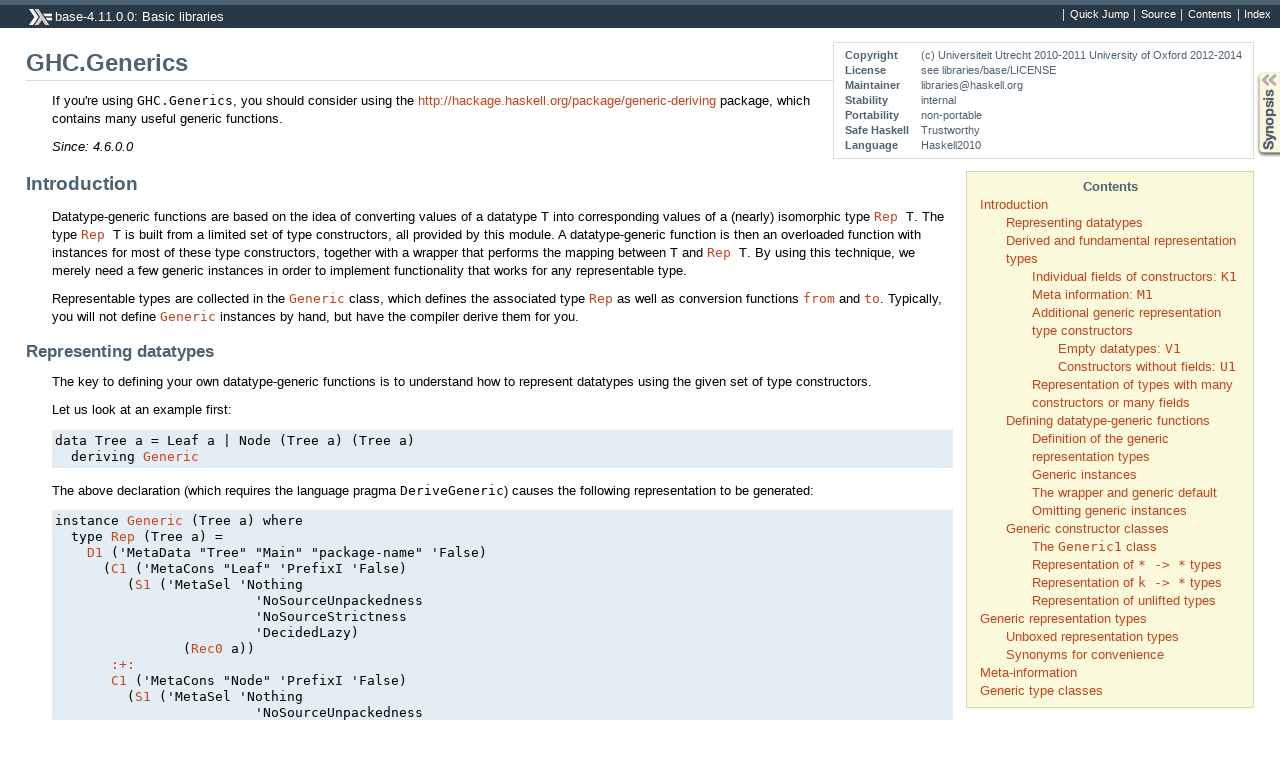

--- FILE ---
content_type: text/html; charset=utf-8
request_url: http://hackage-origin.haskell.org/package/base-4.11.0.0/docs/GHC-Generics.html
body_size: 85055
content:
<!DOCTYPE html PUBLIC "-//W3C//DTD XHTML 1.0 Transitional//EN" "http://www.w3.org/TR/xhtml1/DTD/xhtml1-transitional.dtd"><html xmlns="http://www.w3.org/1999/xhtml"><head><style type="text/css">#synopsis details:not([open]) > ul { visibility: hidden; }</style><meta http-equiv="Content-Type" content="text/html; charset=UTF-8" /><title>GHC.Generics</title><link href="ocean.css" rel="stylesheet" type="text/css" title="Ocean" /><link rel="stylesheet" type="text/css" href="quick-jump.css" /><script src="haddock-bundle.min.js" async="async" type="text/javascript"></script><script src="https://cdnjs.cloudflare.com/ajax/libs/mathjax/2.7.0/MathJax.js?config=TeX-AMS-MML_HTMLorMML" type="text/javascript"></script></head><body><div id="package-header"><ul class="links" id="page-menu"><li><a href="src/GHC.Generics.html">Source</a></li><li><a href="/package/base-4.11.0.0">Contents</a></li><li><a href="doc-index.html">Index</a></li></ul><p class="caption">base-4.11.0.0: Basic libraries</p></div><div id="content"><div id="module-header"><table class="info"><tr><th valign="top">Copyright</th><td>(c) Universiteit Utrecht 2010-2011 University of Oxford 2012-2014</td></tr><tr><th>License</th><td>see libraries/base/LICENSE</td></tr><tr><th>Maintainer</th><td>libraries@haskell.org</td></tr><tr><th>Stability</th><td>internal</td></tr><tr><th>Portability</th><td>non-portable</td></tr><tr><th>Safe Haskell</th><td>Trustworthy</td></tr><tr><th>Language</th><td>Haskell2010</td></tr></table><p class="caption">GHC.Generics</p></div><div id="table-of-contents"><p class="caption">Contents</p><ul><li><a href="#g:1">Introduction</a><ul><li><a href="#g:2">Representing datatypes</a></li><li><a href="#g:3">Derived and fundamental representation types</a><ul><li><a href="#g:4">Individual fields of constructors: <code>K1</code></a></li><li><a href="#g:5">Meta information: <code>M1</code></a></li><li><a href="#g:6">Additional generic representation type constructors</a><ul><li><a href="#g:7">Empty datatypes: <code>V1</code></a></li><li><a href="#g:8">Constructors without fields: <code>U1</code></a></li></ul></li><li><a href="#g:9">Representation of types with many constructors or many fields</a></li></ul></li><li><a href="#g:10">Defining datatype-generic functions</a><ul><li><a href="#g:11">Definition of the generic representation types</a></li><li><a href="#g:12">Generic instances</a></li><li><a href="#g:13">The wrapper and generic default</a></li><li><a href="#g:14">Omitting generic instances</a></li></ul></li><li><a href="#g:15">Generic constructor classes</a><ul><li><a href="#g:16">The <code>Generic1</code> class</a></li><li><a href="#g:17">Representation of <code>* -&gt; *</code> types</a></li><li><a href="#g:18">Representation of <code>k -&gt; *</code> types</a></li><li><a href="#g:19">Representation of unlifted types</a></li></ul></li></ul></li><li><a href="#g:20">Generic representation types</a><ul><li><a href="#g:21">Unboxed representation types</a></li><li><a href="#g:22">Synonyms for convenience</a></li></ul></li><li><a href="#g:23">Meta-information</a></li><li><a href="#g:24">Generic type classes</a></li></ul></div><div id="description"><p class="caption">Description</p><div class="doc"><p>If you're using <code>GHC.Generics</code>, you should consider using the
 <a href="http://hackage.haskell.org/package/generic-deriving">http://hackage.haskell.org/package/generic-deriving</a> package, which
 contains many useful generic functions.</p><p><em>Since: 4.6.0.0</em></p></div></div><div id="synopsis"><details id="syn"><summary>Synopsis</summary><ul class="details-toggle" data-details-id="syn"><li class="src short"><span class="keyword">data</span> <a href="#t:V1">V1</a> (p :: k)</li><li class="src short"><span class="keyword">data</span> <a href="#t:U1">U1</a> (p :: k) = <a href="#v:U1">U1</a></li><li class="src short"><span class="keyword">newtype</span> <a href="#t:Par1">Par1</a> p = <a href="#v:Par1">Par1</a> {<ul class="subs"><li><a href="#v:unPar1">unPar1</a> :: p</li></ul>}</li><li class="src short"><span class="keyword">newtype</span> <a href="#t:Rec1">Rec1</a> (f :: k -&gt; <a href="Data-Kind.html#t:-42-" title="Data.Kind">*</a>) (p :: k) = <a href="#v:Rec1">Rec1</a> {<ul class="subs"><li><a href="#v:unRec1">unRec1</a> :: f p</li></ul>}</li><li class="src short"><span class="keyword">newtype</span> <a href="#t:K1">K1</a> (i :: <a href="Data-Kind.html#t:-42-" title="Data.Kind">*</a>) c (p :: k) = <a href="#v:K1">K1</a> {<ul class="subs"><li><a href="#v:unK1">unK1</a> :: c</li></ul>}</li><li class="src short"><span class="keyword">newtype</span> <a href="#t:M1">M1</a> (i :: <a href="Data-Kind.html#t:-42-" title="Data.Kind">*</a>) (c :: <a href="GHC-Generics.html#t:Meta" title="GHC.Generics">Meta</a>) (f :: k -&gt; <a href="Data-Kind.html#t:-42-" title="Data.Kind">*</a>) (p :: k) = <a href="#v:M1">M1</a> {<ul class="subs"><li><a href="#v:unM1">unM1</a> :: f p</li></ul>}</li><li class="src short"><span class="keyword">data</span> ((f :: k -&gt; <a href="Data-Kind.html#t:-42-" title="Data.Kind">*</a>) <a href="#t::-43-:">:+:</a> (g :: k -&gt; <a href="Data-Kind.html#t:-42-" title="Data.Kind">*</a>)) (p :: k)<ul class="subs"><li>= <a href="#v:L1">L1</a> (f p)</li><li>| <a href="#v:R1">R1</a> (g p)</li></ul></li><li class="src short"><span class="keyword">data</span> ((f :: k -&gt; <a href="Data-Kind.html#t:-42-" title="Data.Kind">*</a>) <a href="#t::-42-:">:*:</a> (g :: k -&gt; <a href="Data-Kind.html#t:-42-" title="Data.Kind">*</a>)) (p :: k) = (f p) <a href="#v::-42-:">:*:</a> (g p)</li><li class="src short"><span class="keyword">newtype</span> ((f :: k2 -&gt; <a href="Data-Kind.html#t:-42-" title="Data.Kind">*</a>) <a href="#t::.:">:.:</a> (g :: k1 -&gt; k2)) (p :: k1) = <a href="#v:Comp1">Comp1</a> {<ul class="subs"><li><a href="#v:unComp1">unComp1</a> :: f (g p)</li></ul>}</li><li class="src short"><span class="keyword">data family</span> <a href="#t:URec">URec</a> (a :: <a href="Data-Kind.html#t:-42-" title="Data.Kind">*</a>) (p :: k)</li><li class="src short"><span class="keyword">type</span> <a href="#t:UAddr">UAddr</a> = <a href="GHC-Generics.html#t:URec" title="GHC.Generics">URec</a> (<a href="Foreign-Ptr.html#t:Ptr" title="Foreign.Ptr">Ptr</a> ())</li><li class="src short"><span class="keyword">type</span> <a href="#t:UChar">UChar</a> = <a href="GHC-Generics.html#t:URec" title="GHC.Generics">URec</a> <a href="Data-Char.html#t:Char" title="Data.Char">Char</a></li><li class="src short"><span class="keyword">type</span> <a href="#t:UDouble">UDouble</a> = <a href="GHC-Generics.html#t:URec" title="GHC.Generics">URec</a> <a href="Prelude.html#t:Double" title="Prelude">Double</a></li><li class="src short"><span class="keyword">type</span> <a href="#t:UFloat">UFloat</a> = <a href="GHC-Generics.html#t:URec" title="GHC.Generics">URec</a> <a href="Prelude.html#t:Float" title="Prelude">Float</a></li><li class="src short"><span class="keyword">type</span> <a href="#t:UInt">UInt</a> = <a href="GHC-Generics.html#t:URec" title="GHC.Generics">URec</a> <a href="Data-Int.html#t:Int" title="Data.Int">Int</a></li><li class="src short"><span class="keyword">type</span> <a href="#t:UWord">UWord</a> = <a href="GHC-Generics.html#t:URec" title="GHC.Generics">URec</a> <a href="Data-Word.html#t:Word" title="Data.Word">Word</a></li><li class="src short"><span class="keyword">type</span> <a href="#t:Rec0">Rec0</a> = <a href="GHC-Generics.html#t:K1" title="GHC.Generics">K1</a> <a href="GHC-Generics.html#t:R" title="GHC.Generics">R</a></li><li class="src short"><span class="keyword">data</span> <a href="#t:R">R</a></li><li class="src short"><span class="keyword">type</span> <a href="#t:D1">D1</a> = <a href="GHC-Generics.html#t:M1" title="GHC.Generics">M1</a> <a href="GHC-Generics.html#t:D" title="GHC.Generics">D</a></li><li class="src short"><span class="keyword">type</span> <a href="#t:C1">C1</a> = <a href="GHC-Generics.html#t:M1" title="GHC.Generics">M1</a> <a href="GHC-Generics.html#t:C" title="GHC.Generics">C</a></li><li class="src short"><span class="keyword">type</span> <a href="#t:S1">S1</a> = <a href="GHC-Generics.html#t:M1" title="GHC.Generics">M1</a> <a href="GHC-Generics.html#t:S" title="GHC.Generics">S</a></li><li class="src short"><span class="keyword">data</span> <a href="#t:D">D</a></li><li class="src short"><span class="keyword">data</span> <a href="#t:C">C</a></li><li class="src short"><span class="keyword">data</span> <a href="#t:S">S</a></li><li class="src short"><span class="keyword">class</span> <a href="#t:Datatype">Datatype</a> d <span class="keyword">where</span><ul class="subs"></ul></li><li class="src short"><span class="keyword">class</span> <a href="#t:Constructor">Constructor</a> c <span class="keyword">where</span><ul class="subs"></ul></li><li class="src short"><span class="keyword">class</span> <a href="#t:Selector">Selector</a> s <span class="keyword">where</span><ul class="subs"></ul></li><li class="src short"><span class="keyword">data</span> <a href="#t:Fixity">Fixity</a><ul class="subs"><li>= <a href="#v:Prefix">Prefix</a></li><li>| <a href="#v:Infix">Infix</a> <a href="GHC-Generics.html#t:Associativity" title="GHC.Generics">Associativity</a> <a href="Data-Int.html#t:Int" title="Data.Int">Int</a></li></ul></li><li class="src short"><span class="keyword">data</span> <a href="#t:FixityI">FixityI</a><ul class="subs"><li>= <a href="#v:PrefixI">PrefixI</a></li><li>| <a href="#v:InfixI">InfixI</a> <a href="GHC-Generics.html#t:Associativity" title="GHC.Generics">Associativity</a> <a href="GHC-TypeNats.html#t:Nat" title="GHC.TypeNats">Nat</a></li></ul></li><li class="src short"><span class="keyword">data</span> <a href="#t:Associativity">Associativity</a><ul class="subs"><li>= <a href="#v:LeftAssociative">LeftAssociative</a></li><li>| <a href="#v:RightAssociative">RightAssociative</a></li><li>| <a href="#v:NotAssociative">NotAssociative</a></li></ul></li><li class="src short"><a href="#v:prec">prec</a> :: <a href="GHC-Generics.html#t:Fixity" title="GHC.Generics">Fixity</a> -&gt; <a href="Data-Int.html#t:Int" title="Data.Int">Int</a></li><li class="src short"><span class="keyword">data</span> <a href="#t:SourceUnpackedness">SourceUnpackedness</a><ul class="subs"><li>= <a href="#v:NoSourceUnpackedness">NoSourceUnpackedness</a></li><li>| <a href="#v:SourceNoUnpack">SourceNoUnpack</a></li><li>| <a href="#v:SourceUnpack">SourceUnpack</a></li></ul></li><li class="src short"><span class="keyword">data</span> <a href="#t:SourceStrictness">SourceStrictness</a><ul class="subs"><li>= <a href="#v:NoSourceStrictness">NoSourceStrictness</a></li><li>| <a href="#v:SourceLazy">SourceLazy</a></li><li>| <a href="#v:SourceStrict">SourceStrict</a></li></ul></li><li class="src short"><span class="keyword">data</span> <a href="#t:DecidedStrictness">DecidedStrictness</a><ul class="subs"><li>= <a href="#v:DecidedLazy">DecidedLazy</a></li><li>| <a href="#v:DecidedStrict">DecidedStrict</a></li><li>| <a href="#v:DecidedUnpack">DecidedUnpack</a></li></ul></li><li class="src short"><span class="keyword">data</span> <a href="#t:Meta">Meta</a><ul class="subs"><li>= <a href="#v:MetaData">MetaData</a> <a href="GHC-TypeLits.html#t:Symbol" title="GHC.TypeLits">Symbol</a> <a href="GHC-TypeLits.html#t:Symbol" title="GHC.TypeLits">Symbol</a> <a href="GHC-TypeLits.html#t:Symbol" title="GHC.TypeLits">Symbol</a> <a href="Data-Bool.html#t:Bool" title="Data.Bool">Bool</a></li><li>| <a href="#v:MetaCons">MetaCons</a> <a href="GHC-TypeLits.html#t:Symbol" title="GHC.TypeLits">Symbol</a> <a href="GHC-Generics.html#t:FixityI" title="GHC.Generics">FixityI</a> <a href="Data-Bool.html#t:Bool" title="Data.Bool">Bool</a></li><li>| <a href="#v:MetaSel">MetaSel</a> (<a href="Data-Maybe.html#t:Maybe" title="Data.Maybe">Maybe</a> <a href="GHC-TypeLits.html#t:Symbol" title="GHC.TypeLits">Symbol</a>) <a href="GHC-Generics.html#t:SourceUnpackedness" title="GHC.Generics">SourceUnpackedness</a> <a href="GHC-Generics.html#t:SourceStrictness" title="GHC.Generics">SourceStrictness</a> <a href="GHC-Generics.html#t:DecidedStrictness" title="GHC.Generics">DecidedStrictness</a></li></ul></li><li class="src short"><span class="keyword">class</span> <a href="#t:Generic">Generic</a> a <span class="keyword">where</span><ul class="subs"><li><span class="keyword">type</span> <a href="#t:Rep">Rep</a> a :: <a href="Data-Kind.html#t:-42-" title="Data.Kind">*</a> -&gt; <a href="Data-Kind.html#t:-42-" title="Data.Kind">*</a></li></ul></li><li class="src short"><span class="keyword">class</span> <a href="#t:Generic1">Generic1</a> (f :: k -&gt; <a href="Data-Kind.html#t:-42-" title="Data.Kind">*</a>) <span class="keyword">where</span><ul class="subs"><li><span class="keyword">type</span> <a href="#t:Rep1">Rep1</a> f :: k -&gt; <a href="Data-Kind.html#t:-42-" title="Data.Kind">*</a></li></ul></li></ul></details></div><div id="interface"><a href="#g:1" id="g:1"><h1>Introduction</h1></a><div class="doc"><p>Datatype-generic functions are based on the idea of converting values of
 a datatype <code>T</code> into corresponding values of a (nearly) isomorphic type <code><code><a href="GHC-Generics.html#t:Rep" title="GHC.Generics">Rep</a></code> T</code>.
 The type <code><code><a href="GHC-Generics.html#t:Rep" title="GHC.Generics">Rep</a></code> T</code> is
 built from a limited set of type constructors, all provided by this module. A
 datatype-generic function is then an overloaded function with instances
 for most of these type constructors, together with a wrapper that performs
 the mapping between <code>T</code> and <code><code><a href="GHC-Generics.html#t:Rep" title="GHC.Generics">Rep</a></code> T</code>. By using this technique, we merely need
 a few generic instances in order to implement functionality that works for any
 representable type.</p><p>Representable types are collected in the <code><a href="GHC-Generics.html#t:Generic" title="GHC.Generics">Generic</a></code> class, which defines the
 associated type <code><a href="GHC-Generics.html#t:Rep" title="GHC.Generics">Rep</a></code> as well as conversion functions <code><a href="GHC-Generics.html#v:from" title="GHC.Generics">from</a></code> and <code><a href="GHC-Generics.html#v:to" title="GHC.Generics">to</a></code>.
 Typically, you will not define <code><a href="GHC-Generics.html#t:Generic" title="GHC.Generics">Generic</a></code> instances by hand, but have the compiler
 derive them for you.</p></div><a href="#g:2" id="g:2"><h2>Representing datatypes</h2></a><div class="doc"><p>The key to defining your own datatype-generic functions is to understand how to
 represent datatypes using the given set of type constructors.</p><p>Let us look at an example first:</p><pre>data Tree a = Leaf a | Node (Tree a) (Tree a)
  deriving <code><a href="GHC-Generics.html#t:Generic" title="GHC.Generics">Generic</a></code>
</pre><p>The above declaration (which requires the language pragma <code>DeriveGeneric</code>)
 causes the following representation to be generated:</p><pre>instance <code><a href="GHC-Generics.html#t:Generic" title="GHC.Generics">Generic</a></code> (Tree a) where
  type <code><a href="GHC-Generics.html#t:Rep" title="GHC.Generics">Rep</a></code> (Tree a) =
    <code><a href="GHC-Generics.html#t:D1" title="GHC.Generics">D1</a></code> ('MetaData &quot;Tree&quot; &quot;Main&quot; &quot;package-name&quot; 'False)
      (<code><a href="GHC-Generics.html#t:C1" title="GHC.Generics">C1</a></code> ('MetaCons &quot;Leaf&quot; 'PrefixI 'False)
         (<code><a href="GHC-Generics.html#t:S1" title="GHC.Generics">S1</a></code> ('MetaSel 'Nothing
                         'NoSourceUnpackedness
                         'NoSourceStrictness
                         'DecidedLazy)
                (<code><a href="GHC-Generics.html#t:Rec0" title="GHC.Generics">Rec0</a></code> a))
       <code><a href="GHC-Generics.html#t::-43-:" title="GHC.Generics">:+:</a></code>
       <code><a href="GHC-Generics.html#t:C1" title="GHC.Generics">C1</a></code> ('MetaCons &quot;Node&quot; 'PrefixI 'False)
         (<code><a href="GHC-Generics.html#t:S1" title="GHC.Generics">S1</a></code> ('MetaSel 'Nothing
                         'NoSourceUnpackedness
                         'NoSourceStrictness
                         'DecidedLazy)
               (<code><a href="GHC-Generics.html#t:Rec0" title="GHC.Generics">Rec0</a></code> (Tree a))
          <code><a href="GHC-Generics.html#t::-42-:" title="GHC.Generics">:*:</a></code>
          <code><a href="GHC-Generics.html#t:S1" title="GHC.Generics">S1</a></code> ('MetaSel 'Nothing
                         'NoSourceUnpackedness
                         'NoSourceStrictness
                         'DecidedLazy)
               (<code><a href="GHC-Generics.html#t:Rec0" title="GHC.Generics">Rec0</a></code> (Tree a))))
  ...
</pre><p><em>Hint:</em> You can obtain information about the code being generated from GHC by passing
 the <code>-ddump-deriv</code> flag. In GHCi, you can expand a type family such as <code><a href="GHC-Generics.html#t:Rep" title="GHC.Generics">Rep</a></code> using
 the <code>:kind!</code> command.</p><p>This is a lot of information! However, most of it is actually merely meta-information
 that makes names of datatypes and constructors and more available on the type level.</p><p>Here is a reduced representation for <code>Tree</code> with nearly all meta-information removed,
 for now keeping only the most essential aspects:</p><pre>instance <code><a href="GHC-Generics.html#t:Generic" title="GHC.Generics">Generic</a></code> (Tree a) where
  type <code><a href="GHC-Generics.html#t:Rep" title="GHC.Generics">Rep</a></code> (Tree a) =
    <code><a href="GHC-Generics.html#t:Rec0" title="GHC.Generics">Rec0</a></code> a
    <code><a href="GHC-Generics.html#t::-43-:" title="GHC.Generics">:+:</a></code>
    (<code><a href="GHC-Generics.html#t:Rec0" title="GHC.Generics">Rec0</a></code> (Tree a) <code><a href="GHC-Generics.html#t::-42-:" title="GHC.Generics">:*:</a></code> <code><a href="GHC-Generics.html#t:Rec0" title="GHC.Generics">Rec0</a></code> (Tree a))
</pre><p>The <code>Tree</code> datatype has two constructors. The representation of individual constructors
 is combined using the binary type constructor <code><a href="GHC-Generics.html#t::-43-:" title="GHC.Generics">:+:</a></code>.</p><p>The first constructor consists of a single field, which is the parameter <code>a</code>. This is
 represented as <code><code><a href="GHC-Generics.html#t:Rec0" title="GHC.Generics">Rec0</a></code> a</code>.</p><p>The second constructor consists of two fields. Each is a recursive field of type <code>Tree a</code>,
 represented as <code><code><a href="GHC-Generics.html#t:Rec0" title="GHC.Generics">Rec0</a></code> (Tree a)</code>. Representations of individual fields are combined using
 the binary type constructor <code><a href="GHC-Generics.html#t::-42-:" title="GHC.Generics">:*:</a></code>.</p><p>Now let us explain the additional tags being used in the complete representation:</p><ul><li>The <code><code><a href="GHC-Generics.html#t:S1" title="GHC.Generics">S1</a></code> ('MetaSel 'Nothing 'NoSourceUnpackedness 'NoSourceStrictness
      'DecidedLazy)</code> tag indicates several things. The <code>'Nothing</code> indicates
      that there is no record field selector associated with this field of
      the constructor (if there were, it would have been marked <code>'Just
      &quot;recordName&quot;</code> instead). The other types contain meta-information on
      the field's strictness:</li><li>There is no <code>{-# UNPACK #-}</code> or <code>{-# NOUNPACK #-}</code> annotation
        in the source, so it is tagged with <code>'NoSourceUnpackedness</code>.</li><li>There is no strictness (<code>!</code>) or laziness (<code>~</code>) annotation in the
        source, so it is tagged with <code>'NoSourceStrictness</code>.</li><li>The compiler infers that the field is lazy, so it is tagged with
        <code>'DecidedLazy</code>. Bear in mind that what the compiler decides may be
        quite different from what is written in the source. See
        <code><a href="GHC-Generics.html#t:DecidedStrictness" title="GHC.Generics">DecidedStrictness</a></code> for a more detailed explanation.</li></ul><p>The <code>'MetaSel</code> type is also an instance of the type class <code><a href="GHC-Generics.html#t:Selector" title="GHC.Generics">Selector</a></code>,
      which can be used to obtain information about the field at the value
      level.</p><ul><li>The <code><code><a href="GHC-Generics.html#t:C1" title="GHC.Generics">C1</a></code> ('MetaCons &quot;Leaf&quot; 'PrefixI 'False)</code> and
      <code><code><a href="GHC-Generics.html#t:C1" title="GHC.Generics">C1</a></code> ('MetaCons &quot;Node&quot; 'PrefixI 'False)</code> invocations indicate that the enclosed part is
      the representation of the first and second constructor of datatype <code>Tree</code>, respectively.
      Here, the meta-information regarding constructor names, fixity and whether
      it has named fields or not is encoded at the type level. The <code>'MetaCons</code>
      type is also an instance of the type class <code><a href="GHC-Generics.html#t:Constructor" title="GHC.Generics">Constructor</a></code>. This type class can be used
      to obtain information about the constructor at the value level.</li><li>The <code><code><a href="GHC-Generics.html#t:D1" title="GHC.Generics">D1</a></code> ('MetaData &quot;Tree&quot; &quot;Main&quot; &quot;package-name&quot; 'False)</code> tag
      indicates that the enclosed part is the representation of the
      datatype <code>Tree</code>. Again, the meta-information is encoded at the type level.
      The <code>'MetaData</code> type is an instance of class <code><a href="GHC-Generics.html#t:Datatype" title="GHC.Generics">Datatype</a></code>, which
      can be used to obtain the name of a datatype, the module it has been
      defined in, the package it is located under, and whether it has been
      defined using <code>data</code> or <code>newtype</code> at the value level.</li></ul></div><a href="#g:3" id="g:3"><h2>Derived and fundamental representation types</h2></a><div class="doc"><p>There are many datatype-generic functions that do not distinguish between positions that
 are parameters or positions that are recursive calls. There are also many datatype-generic
 functions that do not care about the names of datatypes and constructors at all. To keep
 the number of cases to consider in generic functions in such a situation to a minimum,
 it turns out that many of the type constructors introduced above are actually synonyms,
 defining them to be variants of a smaller set of constructors.</p></div><a href="#g:4" id="g:4"><h3>Individual fields of constructors: <code><a href="GHC-Generics.html#t:K1" title="GHC.Generics">K1</a></code></h3></a><div class="doc"><p>The type constructor <code><a href="GHC-Generics.html#t:Rec0" title="GHC.Generics">Rec0</a></code> is a variant of <code><a href="GHC-Generics.html#t:K1" title="GHC.Generics">K1</a></code>:</p><pre>type <code><a href="GHC-Generics.html#t:Rec0" title="GHC.Generics">Rec0</a></code> = <code><a href="GHC-Generics.html#t:K1" title="GHC.Generics">K1</a></code> <code><a href="GHC-Generics.html#t:R" title="GHC.Generics">R</a></code>
</pre><p>Here, <code><a href="GHC-Generics.html#t:R" title="GHC.Generics">R</a></code> is a type-level proxy that does not have any associated values.</p><p>There used to be another variant of <code><a href="GHC-Generics.html#t:K1" title="GHC.Generics">K1</a></code> (namely <code>Par0</code>), but it has since
 been deprecated.</p></div><a href="#g:5" id="g:5"><h3>Meta information: <code><a href="GHC-Generics.html#t:M1" title="GHC.Generics">M1</a></code></h3></a><div class="doc"><p>The type constructors <code><a href="GHC-Generics.html#t:S1" title="GHC.Generics">S1</a></code>, <code><a href="GHC-Generics.html#t:C1" title="GHC.Generics">C1</a></code> and <code><a href="GHC-Generics.html#t:D1" title="GHC.Generics">D1</a></code> are all variants of <code><a href="GHC-Generics.html#t:M1" title="GHC.Generics">M1</a></code>:</p><pre>type <code><a href="GHC-Generics.html#t:S1" title="GHC.Generics">S1</a></code> = <code><a href="GHC-Generics.html#t:M1" title="GHC.Generics">M1</a></code> <code><a href="GHC-Generics.html#t:S" title="GHC.Generics">S</a></code>
type <code><a href="GHC-Generics.html#t:C1" title="GHC.Generics">C1</a></code> = <code><a href="GHC-Generics.html#t:M1" title="GHC.Generics">M1</a></code> <code><a href="GHC-Generics.html#t:C" title="GHC.Generics">C</a></code>
type <code><a href="GHC-Generics.html#t:D1" title="GHC.Generics">D1</a></code> = <code><a href="GHC-Generics.html#t:M1" title="GHC.Generics">M1</a></code> <code><a href="GHC-Generics.html#t:D" title="GHC.Generics">D</a></code>
</pre><p>The types <code><a href="GHC-Generics.html#t:S" title="GHC.Generics">S</a></code>, <code><a href="GHC-Generics.html#t:C" title="GHC.Generics">C</a></code> and <code><a href="GHC-Generics.html#t:D" title="GHC.Generics">D</a></code> are once again type-level proxies, just used to create
 several variants of <code><a href="GHC-Generics.html#t:M1" title="GHC.Generics">M1</a></code>.</p></div><a href="#g:6" id="g:6"><h3>Additional generic representation type constructors</h3></a><div class="doc"><p>Next to <code><a href="GHC-Generics.html#t:K1" title="GHC.Generics">K1</a></code>, <code><a href="GHC-Generics.html#t:M1" title="GHC.Generics">M1</a></code>, <code><a href="GHC-Generics.html#t::-43-:" title="GHC.Generics">:+:</a></code> and <code><a href="GHC-Generics.html#t::-42-:" title="GHC.Generics">:*:</a></code> there are a few more type constructors that occur
 in the representations of other datatypes.</p></div><a href="#g:7" id="g:7"><h4>Empty datatypes: <code><a href="GHC-Generics.html#t:V1" title="GHC.Generics">V1</a></code></h4></a><div class="doc"><p>For empty datatypes, <code><a href="GHC-Generics.html#t:V1" title="GHC.Generics">V1</a></code> is used as a representation. For example,</p><pre>data Empty deriving <code><a href="GHC-Generics.html#t:Generic" title="GHC.Generics">Generic</a></code>
</pre><p>yields</p><pre>instance <code><a href="GHC-Generics.html#t:Generic" title="GHC.Generics">Generic</a></code> Empty where
  type <code><a href="GHC-Generics.html#t:Rep" title="GHC.Generics">Rep</a></code> Empty =
    <code><a href="GHC-Generics.html#t:D1" title="GHC.Generics">D1</a></code> ('MetaData &quot;Empty&quot; &quot;Main&quot; &quot;package-name&quot; 'False) <code><a href="GHC-Generics.html#t:V1" title="GHC.Generics">V1</a></code>
</pre></div><a href="#g:8" id="g:8"><h4>Constructors without fields: <code><a href="GHC-Generics.html#t:U1" title="GHC.Generics">U1</a></code></h4></a><div class="doc"><p>If a constructor has no arguments, then <code><a href="GHC-Generics.html#t:U1" title="GHC.Generics">U1</a></code> is used as its representation. For example
 the representation of <code><a href="Data-Bool.html#t:Bool" title="Data.Bool">Bool</a></code> is</p><pre>instance <code><a href="GHC-Generics.html#t:Generic" title="GHC.Generics">Generic</a></code> Bool where
  type <code><a href="GHC-Generics.html#t:Rep" title="GHC.Generics">Rep</a></code> Bool =
    <code><a href="GHC-Generics.html#t:D1" title="GHC.Generics">D1</a></code> ('MetaData &quot;Bool&quot; &quot;Data.Bool&quot; &quot;package-name&quot; 'False)
      (<code><a href="GHC-Generics.html#t:C1" title="GHC.Generics">C1</a></code> ('MetaCons &quot;False&quot; 'PrefixI 'False) <code><a href="GHC-Generics.html#t:U1" title="GHC.Generics">U1</a></code> <code><a href="GHC-Generics.html#t::-43-:" title="GHC.Generics">:+:</a></code> <code><a href="GHC-Generics.html#t:C1" title="GHC.Generics">C1</a></code> ('MetaCons &quot;True&quot; 'PrefixI 'False) <code><a href="GHC-Generics.html#t:U1" title="GHC.Generics">U1</a></code>)
</pre></div><a href="#g:9" id="g:9"><h3>Representation of types with many constructors or many fields</h3></a><div class="doc"><p>As <code><a href="GHC-Generics.html#t::-43-:" title="GHC.Generics">:+:</a></code> and <code><a href="GHC-Generics.html#t::-42-:" title="GHC.Generics">:*:</a></code> are just binary operators, one might ask what happens if the
 datatype has more than two constructors, or a constructor with more than two
 fields. The answer is simple: the operators are used several times, to combine
 all the constructors and fields as needed. However, users /should not rely on
 a specific nesting strategy/ for <code><a href="GHC-Generics.html#t::-43-:" title="GHC.Generics">:+:</a></code> and <code><a href="GHC-Generics.html#t::-42-:" title="GHC.Generics">:*:</a></code> being used. The compiler is
 free to choose any nesting it prefers. (In practice, the current implementation
 tries to produce a more-or-less balanced nesting, so that the traversal of
 the structure of the datatype from the root to a particular component can be
 performed in logarithmic rather than linear time.)</p></div><a href="#g:10" id="g:10"><h2>Defining datatype-generic functions</h2></a><div class="doc"><p>A datatype-generic function comprises two parts:</p><ol><li><em>Generic instances</em> for the function, implementing it for most of the representation
       type constructors introduced above.</li><li>A <em>wrapper</em> that for any datatype that is in <code><a href="GHC-Generics.html#t:Generic" title="GHC.Generics">Generic</a></code>, performs the conversion
       between the original value and its <code><a href="GHC-Generics.html#t:Rep" title="GHC.Generics">Rep</a></code>-based representation and then invokes the
       generic instances.</li></ol><p>As an example, let us look at a function <code>encode</code> that produces a naive, but lossless
 bit encoding of values of various datatypes. So we are aiming to define a function</p><pre>encode :: <code><a href="GHC-Generics.html#t:Generic" title="GHC.Generics">Generic</a></code> a =&gt; a -&gt; [Bool]
</pre><p>where we use <code><a href="Data-Bool.html#t:Bool" title="Data.Bool">Bool</a></code> as our datatype for bits.</p><p>For part 1, we define a class <code>Encode'</code>. Perhaps surprisingly, this class is parameterized
 over a type constructor <code>f</code> of kind <code>* -&gt; *</code>. This is a technicality: all the representation
 type constructors operate with kind <code>* -&gt; *</code> as base kind. But the type argument is never
 being used. This may be changed at some point in the future. The class has a single method,
 and we use the type we want our final function to have, but we replace the occurrences of
 the generic type argument <code>a</code> with <code>f p</code> (where the <code>p</code> is any argument; it will not be used).</p><pre>class Encode' f where
  encode' :: f p -&gt; [Bool]</pre><p>With the goal in mind to make <code>encode</code> work on <code>Tree</code> and other datatypes, we now define
 instances for the representation type constructors <code><a href="GHC-Generics.html#t:V1" title="GHC.Generics">V1</a></code>, <code><a href="GHC-Generics.html#t:U1" title="GHC.Generics">U1</a></code>, <code><a href="GHC-Generics.html#t::-43-:" title="GHC.Generics">:+:</a></code>, <code><a href="GHC-Generics.html#t::-42-:" title="GHC.Generics">:*:</a></code>, <code><a href="GHC-Generics.html#t:K1" title="GHC.Generics">K1</a></code>, and <code><a href="GHC-Generics.html#t:M1" title="GHC.Generics">M1</a></code>.</p></div><a href="#g:11" id="g:11"><h3>Definition of the generic representation types</h3></a><div class="doc"><p>In order to be able to do this, we need to know the actual definitions of these types:</p><pre>data    <code><a href="GHC-Generics.html#t:V1" title="GHC.Generics">V1</a></code>        p                       -- lifted version of Empty
data    <code><a href="GHC-Generics.html#t:U1" title="GHC.Generics">U1</a></code>        p = <code><a href="GHC-Generics.html#t:U1" title="GHC.Generics">U1</a></code>                  -- lifted version of ()
data    (<code><a href="GHC-Generics.html#t::-43-:" title="GHC.Generics">:+:</a></code>) f g p = <code><a href="GHC-Generics.html#v:L1" title="GHC.Generics">L1</a></code> (f p) | <code><a href="GHC-Generics.html#v:R1" title="GHC.Generics">R1</a></code> (g p) -- lifted version of <code><a href="Data-Either.html#t:Either" title="Data.Either">Either</a></code>
data    (<code><a href="GHC-Generics.html#t::-42-:" title="GHC.Generics">:*:</a></code>) f g p = (f p) <code><a href="GHC-Generics.html#t::-42-:" title="GHC.Generics">:*:</a></code> (g p)     -- lifted version of (,)
newtype <code><a href="GHC-Generics.html#t:K1" title="GHC.Generics">K1</a></code>    i c p = <code><a href="GHC-Generics.html#t:K1" title="GHC.Generics">K1</a></code> { <code><a href="GHC-Generics.html#v:unK1" title="GHC.Generics">unK1</a></code> :: c }    -- a container for a c
newtype <code><a href="GHC-Generics.html#t:M1" title="GHC.Generics">M1</a></code>  i t f p = <code><a href="GHC-Generics.html#t:M1" title="GHC.Generics">M1</a></code> { <code><a href="GHC-Generics.html#v:unM1" title="GHC.Generics">unM1</a></code> :: f p }  -- a wrapper
</pre><p>So, <code><a href="GHC-Generics.html#t:U1" title="GHC.Generics">U1</a></code> is just the unit type, <code><a href="GHC-Generics.html#t::-43-:" title="GHC.Generics">:+:</a></code> is just a binary choice like <code><a href="Data-Either.html#t:Either" title="Data.Either">Either</a></code>,
 <code><a href="GHC-Generics.html#t::-42-:" title="GHC.Generics">:*:</a></code> is a binary pair like the pair constructor <code>(,)</code>, and <code><a href="GHC-Generics.html#t:K1" title="GHC.Generics">K1</a></code> is a value
 of a specific type <code>c</code>, and <code><a href="GHC-Generics.html#t:M1" title="GHC.Generics">M1</a></code> wraps a value of the generic type argument,
 which in the lifted world is an <code>f p</code> (where we do not care about <code>p</code>).</p></div><a href="#g:12" id="g:12"><h3>Generic instances</h3></a><div class="doc"><p>The instance for <code><a href="GHC-Generics.html#t:V1" title="GHC.Generics">V1</a></code> is slightly awkward (but also rarely used):</p><pre>instance Encode' <code><a href="GHC-Generics.html#t:V1" title="GHC.Generics">V1</a></code> where
  encode' x = undefined
</pre><p>There are no values of type <code>V1 p</code> to pass (except undefined), so this is
 actually impossible. One can ask why it is useful to define an instance for
 <code><a href="GHC-Generics.html#t:V1" title="GHC.Generics">V1</a></code> at all in this case? Well, an empty type can be used as an argument to
 a non-empty type, and you might still want to encode the resulting type.
 As a somewhat contrived example, consider <code>[Empty]</code>, which is not an empty
 type, but contains just the empty list. The <code><a href="GHC-Generics.html#t:V1" title="GHC.Generics">V1</a></code> instance ensures that we
 can call the generic function on such types.</p><p>There is exactly one value of type <code><a href="GHC-Generics.html#t:U1" title="GHC.Generics">U1</a></code>, so encoding it requires no
 knowledge, and we can use zero bits:</p><pre>instance Encode' <code><a href="GHC-Generics.html#t:U1" title="GHC.Generics">U1</a></code> where
  encode' <code><a href="GHC-Generics.html#t:U1" title="GHC.Generics">U1</a></code> = []
</pre><p>In the case for <code><a href="GHC-Generics.html#t::-43-:" title="GHC.Generics">:+:</a></code>, we produce <code><a href="Data-Bool.html#v:False" title="Data.Bool">False</a></code> or <code><a href="Data-Bool.html#v:True" title="Data.Bool">True</a></code> depending on whether
 the constructor of the value provided is located on the left or on the right:</p><pre>instance (Encode' f, Encode' g) =&gt; Encode' (f <code><a href="GHC-Generics.html#t::-43-:" title="GHC.Generics">:+:</a></code> g) where
  encode' (<code><a href="GHC-Generics.html#v:L1" title="GHC.Generics">L1</a></code> x) = False : encode' x
  encode' (<code><a href="GHC-Generics.html#v:R1" title="GHC.Generics">R1</a></code> x) = True  : encode' x
</pre><p>(Note that this encoding strategy may not be reliable across different
 versions of GHC. Recall that the compiler is free to choose any nesting
 of <code><a href="GHC-Generics.html#t::-43-:" title="GHC.Generics">:+:</a></code> it chooses, so if GHC chooses <code>(a <code><a href="GHC-Generics.html#t::-43-:" title="GHC.Generics">:+:</a></code> b) <code><a href="GHC-Generics.html#t::-43-:" title="GHC.Generics">:+:</a></code> c</code>, then the
 encoding for <code>a</code> would be <code>[False, False]</code>, <code>b</code> would be <code>[False, True]</code>,
 and <code>c</code> would be <code>[True]</code>. However, if GHC chooses <code>a <code><a href="GHC-Generics.html#t::-43-:" title="GHC.Generics">:+:</a></code> (b <code><a href="GHC-Generics.html#t::-43-:" title="GHC.Generics">:+:</a></code> c)</code>,
 then the encoding for <code>a</code> would be <code>[False]</code>, <code>b</code> would be <code>[True, False]</code>,
 and <code>c</code> would be <code>[True, True]</code>.)</p><p>In the case for <code><a href="GHC-Generics.html#t::-42-:" title="GHC.Generics">:*:</a></code>, we append the encodings of the two subcomponents:</p><pre>instance (Encode' f, Encode' g) =&gt; Encode' (f <code><a href="GHC-Generics.html#t::-42-:" title="GHC.Generics">:*:</a></code> g) where
  encode' (x <code><a href="GHC-Generics.html#t::-42-:" title="GHC.Generics">:*:</a></code> y) = encode' x ++ encode' y
</pre><p>The case for <code><a href="GHC-Generics.html#t:K1" title="GHC.Generics">K1</a></code> is rather interesting. Here, we call the final function
 <code>encode</code> that we yet have to define, recursively. We will use another type
 class <code>Encode</code> for that function:</p><pre>instance (Encode c) =&gt; Encode' (<code><a href="GHC-Generics.html#t:K1" title="GHC.Generics">K1</a></code> i c) where
  encode' (<code><a href="GHC-Generics.html#t:K1" title="GHC.Generics">K1</a></code> x) = encode x
</pre><p>Note how <code>Par0</code> and <code><a href="GHC-Generics.html#t:Rec0" title="GHC.Generics">Rec0</a></code> both being mapped to <code><a href="GHC-Generics.html#t:K1" title="GHC.Generics">K1</a></code> allows us to define
 a uniform instance here.</p><p>Similarly, we can define a uniform instance for <code><a href="GHC-Generics.html#t:M1" title="GHC.Generics">M1</a></code>, because we completely
 disregard all meta-information:</p><pre>instance (Encode' f) =&gt; Encode' (<code><a href="GHC-Generics.html#t:M1" title="GHC.Generics">M1</a></code> i t f) where
  encode' (<code><a href="GHC-Generics.html#t:M1" title="GHC.Generics">M1</a></code> x) = encode' x
</pre><p>Unlike in <code><a href="GHC-Generics.html#t:K1" title="GHC.Generics">K1</a></code>, the instance for <code><a href="GHC-Generics.html#t:M1" title="GHC.Generics">M1</a></code> refers to <code>encode'</code>, not <code>encode</code>.</p></div><a href="#g:13" id="g:13"><h3>The wrapper and generic default</h3></a><div class="doc"><p>We now define class <code>Encode</code> for the actual <code>encode</code> function:</p><pre>class Encode a where
  encode :: a -&gt; [Bool]
  default encode :: (Generic a, Encode' (Rep a)) =&gt; a -&gt; [Bool]
  encode x = encode' (<code><a href="GHC-Generics.html#v:from" title="GHC.Generics">from</a></code> x)
</pre><p>The incoming <code>x</code> is converted using <code><a href="GHC-Generics.html#v:from" title="GHC.Generics">from</a></code>, then we dispatch to the
 generic instances using <code>encode'</code>. We use this as a default definition
 for <code>encode</code>. We need the 'default encode' signature because ordinary
 Haskell default methods must not introduce additional class constraints,
 but our generic default does.</p><p>Defining a particular instance is now as simple as saying</p><pre>instance (Encode a) =&gt; Encode (Tree a)
</pre></div><a href="#g:14" id="g:14"><h3>Omitting generic instances</h3></a><div class="doc"><p>It is not always required to provide instances for all the generic
 representation types, but omitting instances restricts the set of
 datatypes the functions will work for:</p><ul><li>If no <code><a href="GHC-Generics.html#t::-43-:" title="GHC.Generics">:+:</a></code> instance is given, the function may still work for
      empty datatypes or datatypes that have a single constructor,
      but will fail on datatypes with more than one constructor.</li><li>If no <code><a href="GHC-Generics.html#t::-42-:" title="GHC.Generics">:*:</a></code> instance is given, the function may still work for
      datatypes where each constructor has just zero or one field,
      in particular for enumeration types.</li><li>If no <code><a href="GHC-Generics.html#t:K1" title="GHC.Generics">K1</a></code> instance is given, the function may still work for
      enumeration types, where no constructor has any fields.</li><li>If no <code><a href="GHC-Generics.html#t:V1" title="GHC.Generics">V1</a></code> instance is given, the function may still work for
      any datatype that is not empty.</li><li>If no <code><a href="GHC-Generics.html#t:U1" title="GHC.Generics">U1</a></code> instance is given, the function may still work for
      any datatype where each constructor has at least one field.</li></ul><p>An <code><a href="GHC-Generics.html#t:M1" title="GHC.Generics">M1</a></code> instance is always required (but it can just ignore the
 meta-information, as is the case for <code>encode</code> above).</p></div><a href="#g:15" id="g:15"><h2>Generic constructor classes</h2></a><div class="doc"><p>Datatype-generic functions as defined above work for a large class
 of datatypes, including parameterized datatypes. (We have used <code>Tree</code>
 as our example above, which is of kind <code>* -&gt; *</code>.) However, the
 <code><a href="GHC-Generics.html#t:Generic" title="GHC.Generics">Generic</a></code> class ranges over types of kind <code>*</code>, and therefore, the
 resulting generic functions (such as <code>encode</code>) must be parameterized
 by a generic type argument of kind <code>*</code>.</p><p>What if we want to define generic classes that range over type
 constructors (such as <code><a href="Data-Functor.html#t:Functor" title="Data.Functor">Functor</a></code>, <code>Traversable</code>, or <code>Foldable</code>)?</p></div><a href="#g:16" id="g:16"><h3>The <code><a href="GHC-Generics.html#t:Generic1" title="GHC.Generics">Generic1</a></code> class</h3></a><div class="doc"><p>Like <code><a href="GHC-Generics.html#t:Generic" title="GHC.Generics">Generic</a></code>, there is a class <code><a href="GHC-Generics.html#t:Generic1" title="GHC.Generics">Generic1</a></code> that defines a
 representation <code><a href="GHC-Generics.html#t:Rep1" title="GHC.Generics">Rep1</a></code> and conversion functions <code><a href="GHC-Generics.html#v:from1" title="GHC.Generics">from1</a></code> and <code><a href="GHC-Generics.html#v:to1" title="GHC.Generics">to1</a></code>,
 only that <code><a href="GHC-Generics.html#t:Generic1" title="GHC.Generics">Generic1</a></code> ranges over types of kind <code>* -&gt; *</code>. (More generally,
 it can range over types of kind <code>k -&gt; *</code>, for any kind <code>k</code>, if the
 <code>PolyKinds</code> extension is enabled. More on this later.)
 The <code><a href="GHC-Generics.html#t:Generic1" title="GHC.Generics">Generic1</a></code> class is also derivable.</p><p>The representation <code><a href="GHC-Generics.html#t:Rep1" title="GHC.Generics">Rep1</a></code> is ever so slightly different from <code><a href="GHC-Generics.html#t:Rep" title="GHC.Generics">Rep</a></code>.
 Let us look at <code>Tree</code> as an example again:</p><pre>data Tree a = Leaf a | Node (Tree a) (Tree a)
  deriving <code><a href="GHC-Generics.html#t:Generic1" title="GHC.Generics">Generic1</a></code>
</pre><p>The above declaration causes the following representation to be generated:</p><pre>instance <code><a href="GHC-Generics.html#t:Generic1" title="GHC.Generics">Generic1</a></code> Tree where
  type <code><a href="GHC-Generics.html#t:Rep1" title="GHC.Generics">Rep1</a></code> Tree =
    <code><a href="GHC-Generics.html#t:D1" title="GHC.Generics">D1</a></code> ('MetaData &quot;Tree&quot; &quot;Main&quot; &quot;package-name&quot; 'False)
      (<code><a href="GHC-Generics.html#t:C1" title="GHC.Generics">C1</a></code> ('MetaCons &quot;Leaf&quot; 'PrefixI 'False)
         (<code><a href="GHC-Generics.html#t:S1" title="GHC.Generics">S1</a></code> ('MetaSel 'Nothing
                         'NoSourceUnpackedness
                         'NoSourceStrictness
                         'DecidedLazy)
               <code><a href="GHC-Generics.html#t:Par1" title="GHC.Generics">Par1</a></code>)
       <code><a href="GHC-Generics.html#t::-43-:" title="GHC.Generics">:+:</a></code>
       <code><a href="GHC-Generics.html#t:C1" title="GHC.Generics">C1</a></code> ('MetaCons &quot;Node&quot; 'PrefixI 'False)
         (<code><a href="GHC-Generics.html#t:S1" title="GHC.Generics">S1</a></code> ('MetaSel 'Nothing
                         'NoSourceUnpackedness
                         'NoSourceStrictness
                         'DecidedLazy)
               (<code><a href="GHC-Generics.html#t:Rec1" title="GHC.Generics">Rec1</a></code> Tree)
          <code><a href="GHC-Generics.html#t::-42-:" title="GHC.Generics">:*:</a></code>
          <code><a href="GHC-Generics.html#t:S1" title="GHC.Generics">S1</a></code> ('MetaSel 'Nothing
                         'NoSourceUnpackedness
                         'NoSourceStrictness
                         'DecidedLazy)
               (<code><a href="GHC-Generics.html#t:Rec1" title="GHC.Generics">Rec1</a></code> Tree)))
  ...
</pre><p>The representation reuses <code><a href="GHC-Generics.html#t:D1" title="GHC.Generics">D1</a></code>, <code><a href="GHC-Generics.html#t:C1" title="GHC.Generics">C1</a></code>, <code><a href="GHC-Generics.html#t:S1" title="GHC.Generics">S1</a></code> (and thereby <code><a href="GHC-Generics.html#t:M1" title="GHC.Generics">M1</a></code>) as well
 as <code><a href="GHC-Generics.html#t::-43-:" title="GHC.Generics">:+:</a></code> and <code><a href="GHC-Generics.html#t::-42-:" title="GHC.Generics">:*:</a></code> from <code><a href="GHC-Generics.html#t:Rep" title="GHC.Generics">Rep</a></code>. (This reusability is the reason that we
 carry around the dummy type argument for kind-<code>*</code>-types, but there are
 already enough different names involved without duplicating each of
 these.)</p><p>What's different is that we now use <code><a href="GHC-Generics.html#t:Par1" title="GHC.Generics">Par1</a></code> to refer to the parameter
 (and that parameter, which used to be <code>a</code>), is not mentioned explicitly
 by name anywhere; and we use <code><a href="GHC-Generics.html#t:Rec1" title="GHC.Generics">Rec1</a></code> to refer to a recursive use of <code>Tree a</code>.</p></div><a href="#g:17" id="g:17"><h3>Representation of <code>* -&gt; *</code> types</h3></a><div class="doc"><p>Unlike <code><a href="GHC-Generics.html#t:Rec0" title="GHC.Generics">Rec0</a></code>, the <code><a href="GHC-Generics.html#t:Par1" title="GHC.Generics">Par1</a></code> and <code><a href="GHC-Generics.html#t:Rec1" title="GHC.Generics">Rec1</a></code> type constructors do not
 map to <code><a href="GHC-Generics.html#t:K1" title="GHC.Generics">K1</a></code>. They are defined directly, as follows:</p><pre>newtype <code><a href="GHC-Generics.html#t:Par1" title="GHC.Generics">Par1</a></code>   p = <code><a href="GHC-Generics.html#t:Par1" title="GHC.Generics">Par1</a></code> { <code><a href="GHC-Generics.html#v:unPar1" title="GHC.Generics">unPar1</a></code> ::   p } -- gives access to parameter p
newtype <code><a href="GHC-Generics.html#t:Rec1" title="GHC.Generics">Rec1</a></code> f p = <code><a href="GHC-Generics.html#t:Rec1" title="GHC.Generics">Rec1</a></code> { <code><a href="GHC-Generics.html#v:unRec1" title="GHC.Generics">unRec1</a></code> :: f p } -- a wrapper
</pre><p>In <code><a href="GHC-Generics.html#t:Par1" title="GHC.Generics">Par1</a></code>, the parameter <code>p</code> is used for the first time, whereas <code><a href="GHC-Generics.html#t:Rec1" title="GHC.Generics">Rec1</a></code> simply
 wraps an application of <code>f</code> to <code>p</code>.</p><p>Note that <code><a href="GHC-Generics.html#t:K1" title="GHC.Generics">K1</a></code> (in the guise of <code><a href="GHC-Generics.html#t:Rec0" title="GHC.Generics">Rec0</a></code>) can still occur in a <code><a href="GHC-Generics.html#t:Rep1" title="GHC.Generics">Rep1</a></code> representation,
 namely when the datatype has a field that does not mention the parameter.</p><p>The declaration</p><pre>data WithInt a = WithInt Int a
  deriving <code><a href="GHC-Generics.html#t:Generic1" title="GHC.Generics">Generic1</a></code>
</pre><p>yields</p><pre>instance <code><a href="GHC-Generics.html#t:Generic1" title="GHC.Generics">Generic1</a></code> WithInt where
  type <code><a href="GHC-Generics.html#t:Rep1" title="GHC.Generics">Rep1</a></code> WithInt =
    <code><a href="GHC-Generics.html#t:D1" title="GHC.Generics">D1</a></code> ('MetaData &quot;WithInt&quot; &quot;Main&quot; &quot;package-name&quot; 'False)
      (<code><a href="GHC-Generics.html#t:C1" title="GHC.Generics">C1</a></code> ('MetaCons &quot;WithInt&quot; 'PrefixI 'False)
        (<code><a href="GHC-Generics.html#t:S1" title="GHC.Generics">S1</a></code> ('MetaSel 'Nothing
                        'NoSourceUnpackedness
                        'NoSourceStrictness
                        'DecidedLazy)
              (<code><a href="GHC-Generics.html#t:Rec0" title="GHC.Generics">Rec0</a></code> Int)
         <code><a href="GHC-Generics.html#t::-42-:" title="GHC.Generics">:*:</a></code>
         <code><a href="GHC-Generics.html#t:S1" title="GHC.Generics">S1</a></code> ('MetaSel 'Nothing
                         'NoSourceUnpackedness
                         'NoSourceStrictness
                         'DecidedLazy)
              <code><a href="GHC-Generics.html#t:Par1" title="GHC.Generics">Par1</a></code>))
</pre><p>If the parameter <code>a</code> appears underneath a composition of other type constructors,
 then the representation involves composition, too:</p><pre>data Rose a = Fork a [Rose a]
</pre><p>yields</p><pre>instance <code><a href="GHC-Generics.html#t:Generic1" title="GHC.Generics">Generic1</a></code> Rose where
  type <code><a href="GHC-Generics.html#t:Rep1" title="GHC.Generics">Rep1</a></code> Rose =
    <code><a href="GHC-Generics.html#t:D1" title="GHC.Generics">D1</a></code> ('MetaData &quot;Rose&quot; &quot;Main&quot; &quot;package-name&quot; 'False)
      (<code><a href="GHC-Generics.html#t:C1" title="GHC.Generics">C1</a></code> ('MetaCons &quot;Fork&quot; 'PrefixI 'False)
        (<code><a href="GHC-Generics.html#t:S1" title="GHC.Generics">S1</a></code> ('MetaSel 'Nothing
                        'NoSourceUnpackedness
                        'NoSourceStrictness
                        'DecidedLazy)
              <code><a href="GHC-Generics.html#t:Par1" title="GHC.Generics">Par1</a></code>
         <code><a href="GHC-Generics.html#t::-42-:" title="GHC.Generics">:*:</a></code>
         <code><a href="GHC-Generics.html#t:S1" title="GHC.Generics">S1</a></code> ('MetaSel 'Nothing
                         'NoSourceUnpackedness
                         'NoSourceStrictness
                         'DecidedLazy)
              ([] <code><a href="GHC-Generics.html#t::.:" title="GHC.Generics">:.:</a></code> <code><a href="GHC-Generics.html#t:Rec1" title="GHC.Generics">Rec1</a></code> Rose)))
</pre><p>where</p><pre>newtype (<code><a href="GHC-Generics.html#t::.:" title="GHC.Generics">:.:</a></code>) f g p = <code><a href="GHC-Generics.html#v:Comp1" title="GHC.Generics">Comp1</a></code> { <code><a href="GHC-Generics.html#v:unComp1" title="GHC.Generics">unComp1</a></code> :: f (g p) }
</pre></div><a href="#g:18" id="g:18"><h3>Representation of <code>k -&gt; *</code> types</h3></a><div class="doc"><p>The <code><a href="GHC-Generics.html#t:Generic1" title="GHC.Generics">Generic1</a></code> class can be generalized to range over types of kind
 <code>k -&gt; *</code>, for any kind <code>k</code>. To do so, derive a <code><a href="GHC-Generics.html#t:Generic1" title="GHC.Generics">Generic1</a></code> instance with the
 <code>PolyKinds</code> extension enabled. For example, the declaration</p><pre>data Proxy (a :: k) = Proxy deriving <code><a href="GHC-Generics.html#t:Generic1" title="GHC.Generics">Generic1</a></code>
</pre><p>yields a slightly different instance depending on whether <code>PolyKinds</code> is
 enabled. If compiled without <code>PolyKinds</code>, then <code><code><a href="GHC-Generics.html#t:Rep1" title="GHC.Generics">Rep1</a></code> Proxy :: * -&gt; *</code>, but
 if compiled with <code>PolyKinds</code>, then <code><code><a href="GHC-Generics.html#t:Rep1" title="GHC.Generics">Rep1</a></code> Proxy :: k -&gt; *</code>.</p></div><a href="#g:19" id="g:19"><h3>Representation of unlifted types</h3></a><div class="doc"><p>If one were to attempt to derive a Generic instance for a datatype with an
 unlifted argument (for example, <code><a href="GHC-Exts.html#t:Int-35-" title="GHC.Exts">Int#</a></code>), one might expect the occurrence of
 the <code><a href="GHC-Exts.html#t:Int-35-" title="GHC.Exts">Int#</a></code> argument to be marked with <code><code><a href="GHC-Generics.html#t:Rec0" title="GHC.Generics">Rec0</a></code> <code><a href="GHC-Exts.html#t:Int-35-" title="GHC.Exts">Int#</a></code></code>. This won't work,
 though, since <code><a href="GHC-Exts.html#t:Int-35-" title="GHC.Exts">Int#</a></code> is of an unlifted kind, and <code><a href="GHC-Generics.html#t:Rec0" title="GHC.Generics">Rec0</a></code> expects a type of
 kind <code>*</code>.</p><p>One solution would be to represent an occurrence of <code><a href="GHC-Exts.html#t:Int-35-" title="GHC.Exts">Int#</a></code> with 'Rec0 Int'
 instead. With this approach, however, the programmer has no way of knowing
 whether the <code><a href="Data-Int.html#t:Int" title="Data.Int">Int</a></code> is actually an <code><a href="GHC-Exts.html#t:Int-35-" title="GHC.Exts">Int#</a></code> in disguise.</p><p>Instead of reusing <code><a href="GHC-Generics.html#t:Rec0" title="GHC.Generics">Rec0</a></code>, a separate data family <code><a href="GHC-Generics.html#t:URec" title="GHC.Generics">URec</a></code> is used to mark
 occurrences of common unlifted types:</p><pre>data family URec a p

data instance <code><a href="GHC-Generics.html#t:URec" title="GHC.Generics">URec</a></code> (<code><a href="Foreign-Ptr.html#t:Ptr" title="Foreign.Ptr">Ptr</a></code> ()) p = <code><a href="GHC-Generics.html#t:UAddr" title="GHC.Generics">UAddr</a></code>   { <code><a href="GHC-Generics.html#v:uAddr-35-" title="GHC.Generics">uAddr#</a></code>   :: <code><a href="GHC-Exts.html#t:Addr-35-" title="GHC.Exts">Addr#</a></code>   }
data instance <code><a href="GHC-Generics.html#t:URec" title="GHC.Generics">URec</a></code> <code><a href="Data-Char.html#t:Char" title="Data.Char">Char</a></code>     p = <code><a href="GHC-Generics.html#t:UChar" title="GHC.Generics">UChar</a></code>   { <code><a href="GHC-Generics.html#v:uChar-35-" title="GHC.Generics">uChar#</a></code>   :: <code><a href="GHC-Exts.html#t:Char-35-" title="GHC.Exts">Char#</a></code>   }
data instance <code><a href="GHC-Generics.html#t:URec" title="GHC.Generics">URec</a></code> <code><a href="Prelude.html#t:Double" title="Prelude">Double</a></code>   p = <code><a href="GHC-Generics.html#t:UDouble" title="GHC.Generics">UDouble</a></code> { <code><a href="GHC-Generics.html#v:uDouble-35-" title="GHC.Generics">uDouble#</a></code> :: <code><a href="GHC-Exts.html#t:Double-35-" title="GHC.Exts">Double#</a></code> }
data instance <code><a href="GHC-Generics.html#t:URec" title="GHC.Generics">URec</a></code> <code><a href="Data-Int.html#t:Int" title="Data.Int">Int</a></code>      p = <code><a href="GHC-Generics.html#t:UFloat" title="GHC.Generics">UFloat</a></code>  { <code><a href="GHC-Generics.html#v:uFloat-35-" title="GHC.Generics">uFloat#</a></code>  :: <code><a href="GHC-Exts.html#t:Float-35-" title="GHC.Exts">Float#</a></code>  }
data instance <code><a href="GHC-Generics.html#t:URec" title="GHC.Generics">URec</a></code> <code><a href="Prelude.html#t:Float" title="Prelude">Float</a></code>    p = <code><a href="GHC-Generics.html#t:UInt" title="GHC.Generics">UInt</a></code>    { <code><a href="GHC-Generics.html#v:uInt-35-" title="GHC.Generics">uInt#</a></code>    :: <code><a href="GHC-Exts.html#t:Int-35-" title="GHC.Exts">Int#</a></code>    }
data instance <code><a href="GHC-Generics.html#t:URec" title="GHC.Generics">URec</a></code> <code><a href="Data-Word.html#t:Word" title="Data.Word">Word</a></code>     p = <code><a href="GHC-Generics.html#t:UWord" title="GHC.Generics">UWord</a></code>   { <code><a href="GHC-Generics.html#v:uWord-35-" title="GHC.Generics">uWord#</a></code>   :: <code><a href="GHC-Exts.html#t:Word-35-" title="GHC.Exts">Word#</a></code>   }
</pre><p>Several type synonyms are provided for convenience:</p><pre>type <code><a href="GHC-Generics.html#t:UAddr" title="GHC.Generics">UAddr</a></code>   = <code><a href="GHC-Generics.html#t:URec" title="GHC.Generics">URec</a></code> (<code><a href="Foreign-Ptr.html#t:Ptr" title="Foreign.Ptr">Ptr</a></code> ())
type <code><a href="GHC-Generics.html#t:UChar" title="GHC.Generics">UChar</a></code>   = <code><a href="GHC-Generics.html#t:URec" title="GHC.Generics">URec</a></code> <code><a href="Data-Char.html#t:Char" title="Data.Char">Char</a></code>
type <code><a href="GHC-Generics.html#t:UDouble" title="GHC.Generics">UDouble</a></code> = <code><a href="GHC-Generics.html#t:URec" title="GHC.Generics">URec</a></code> <code><a href="Prelude.html#t:Double" title="Prelude">Double</a></code>
type <code><a href="GHC-Generics.html#t:UFloat" title="GHC.Generics">UFloat</a></code>  = <code><a href="GHC-Generics.html#t:URec" title="GHC.Generics">URec</a></code> <code><a href="Prelude.html#t:Float" title="Prelude">Float</a></code>
type <code><a href="GHC-Generics.html#t:UInt" title="GHC.Generics">UInt</a></code>    = <code><a href="GHC-Generics.html#t:URec" title="GHC.Generics">URec</a></code> <code><a href="Data-Int.html#t:Int" title="Data.Int">Int</a></code>
type <code><a href="GHC-Generics.html#t:UWord" title="GHC.Generics">UWord</a></code>   = <code><a href="GHC-Generics.html#t:URec" title="GHC.Generics">URec</a></code> <code><a href="Data-Word.html#t:Word" title="Data.Word">Word</a></code>
</pre><p>The declaration</p><pre>data IntHash = IntHash Int#
  deriving <code><a href="GHC-Generics.html#t:Generic" title="GHC.Generics">Generic</a></code>
</pre><p>yields</p><pre>instance <code><a href="GHC-Generics.html#t:Generic" title="GHC.Generics">Generic</a></code> IntHash where
  type <code><a href="GHC-Generics.html#t:Rep" title="GHC.Generics">Rep</a></code> IntHash =
    <code><a href="GHC-Generics.html#t:D1" title="GHC.Generics">D1</a></code> ('MetaData &quot;IntHash&quot; &quot;Main&quot; &quot;package-name&quot; 'False)
      (<code><a href="GHC-Generics.html#t:C1" title="GHC.Generics">C1</a></code> ('MetaCons &quot;IntHash&quot; 'PrefixI 'False)
        (<code><a href="GHC-Generics.html#t:S1" title="GHC.Generics">S1</a></code> ('MetaSel 'Nothing
                        'NoSourceUnpackedness
                        'NoSourceStrictness
                        'DecidedLazy)
              <code><a href="GHC-Generics.html#t:UInt" title="GHC.Generics">UInt</a></code>))
</pre><p>Currently, only the six unlifted types listed above are generated, but this
 may be extended to encompass more unlifted types in the future.</p></div><a href="#g:20" id="g:20"><h1>Generic representation types</h1></a><div class="top"><p class="src"><span class="keyword">data</span> <a id="t:V1" class="def">V1</a> (p :: k) <a href="src/GHC.Generics.html#V1" class="link">Source</a> <a href="#t:V1" class="selflink">#</a></p><div class="doc"><p>Void: used for datatypes without constructors</p></div><div class="subs instances"><details id="i:V1" open="open"><summary>Instances</summary><table><tr><td class="src clearfix"><span class="inst-left"><span class="instance details-toggle-control details-toggle" data-details-id="i:id:V1:Generic1:1"></span> <a href="GHC-Generics.html#t:Generic1" title="GHC.Generics">Generic1</a> (<a href="GHC-Generics.html#t:V1" title="GHC.Generics">V1</a> :: k -&gt; <a href="Data-Kind.html#t:-42-" title="Data.Kind">*</a>)</span> <a href="src/GHC.Generics.html#line-765" class="link">Source</a> <a href="#t:V1" class="selflink">#</a></td><td class="doc empty">&nbsp;</td></tr><tr><td colspan="2"><details id="i:id:V1:Generic1:1"><summary class="hide-when-js-enabled">Instance details</summary><div class="subs associated-types"><p class="caption">Associated Types</p><p class="src"><span class="keyword">type</span> <a href="GHC-Generics.html#t:Rep1" title="GHC.Generics">Rep1</a> <a href="GHC-Generics.html#t:V1" title="GHC.Generics">V1</a> :: k -&gt; <a href="Data-Kind.html#t:-42-" title="Data.Kind">*</a> <a href="src/GHC.Generics.html#Rep1" class="link">Source</a> <a href="#t:Rep1" class="selflink">#</a></p></div> <div class="subs methods"><p class="caption">Methods</p><p class="src"><a href="#v:from1">from1</a> :: <a href="GHC-Generics.html#t:V1" title="GHC.Generics">V1</a> a -&gt; <a href="GHC-Generics.html#t:Rep1" title="GHC.Generics">Rep1</a> <a href="GHC-Generics.html#t:V1" title="GHC.Generics">V1</a> a <a href="src/GHC.Generics.html#from1" class="link">Source</a> <a href="#v:from1" class="selflink">#</a></p><p class="src"><a href="#v:to1">to1</a> :: <a href="GHC-Generics.html#t:Rep1" title="GHC.Generics">Rep1</a> <a href="GHC-Generics.html#t:V1" title="GHC.Generics">V1</a> a -&gt; <a href="GHC-Generics.html#t:V1" title="GHC.Generics">V1</a> a <a href="src/GHC.Generics.html#to1" class="link">Source</a> <a href="#v:to1" class="selflink">#</a></p></div></details></td></tr><tr><td class="src clearfix"><span class="inst-left"><span class="instance details-toggle-control details-toggle" data-details-id="i:id:V1:Functor:2"></span> <a href="Data-Functor.html#t:Functor" title="Data.Functor">Functor</a> (<a href="GHC-Generics.html#t:V1" title="GHC.Generics">V1</a> :: <a href="Data-Kind.html#t:-42-" title="Data.Kind">*</a> -&gt; <a href="Data-Kind.html#t:-42-" title="Data.Kind">*</a>)</span> <a href="src/GHC.Generics.html#line-763" class="link">Source</a> <a href="#t:V1" class="selflink">#</a></td><td class="doc"><p><em>Since: 4.9.0.0</em></p></td></tr><tr><td colspan="2"><details id="i:id:V1:Functor:2"><summary class="hide-when-js-enabled">Instance details</summary><div class="subs methods"><p class="caption">Methods</p><p class="src"><a href="#v:fmap">fmap</a> :: (a -&gt; b) -&gt; <a href="GHC-Generics.html#t:V1" title="GHC.Generics">V1</a> a -&gt; <a href="GHC-Generics.html#t:V1" title="GHC.Generics">V1</a> b <a href="src/GHC.Base.html#fmap" class="link">Source</a> <a href="#v:fmap" class="selflink">#</a></p><p class="src"><a href="#v:-60--36-">(&lt;$)</a> :: a -&gt; <a href="GHC-Generics.html#t:V1" title="GHC.Generics">V1</a> b -&gt; <a href="GHC-Generics.html#t:V1" title="GHC.Generics">V1</a> a <a href="src/GHC.Base.html#%3C%24" class="link">Source</a> <a href="#v:-60--36-" class="selflink">#</a></p></div></details></td></tr><tr><td class="src clearfix"><span class="inst-left"><span class="instance details-toggle-control details-toggle" data-details-id="i:id:V1:Foldable:3"></span> <a href="Data-Foldable.html#t:Foldable" title="Data.Foldable">Foldable</a> (<a href="GHC-Generics.html#t:V1" title="GHC.Generics">V1</a> :: <a href="Data-Kind.html#t:-42-" title="Data.Kind">*</a> -&gt; <a href="Data-Kind.html#t:-42-" title="Data.Kind">*</a>)</span> <a href="src/Data.Foldable.html#line-442" class="link">Source</a> <a href="#t:Foldable" class="selflink">#</a></td><td class="doc empty">&nbsp;</td></tr><tr><td colspan="2"><details id="i:id:V1:Foldable:3"><summary class="hide-when-js-enabled">Instance details</summary><div class="subs methods"><p class="caption">Methods</p><p class="src"><a href="#v:fold">fold</a> :: <a href="Data-Monoid.html#t:Monoid" title="Data.Monoid">Monoid</a> m =&gt; <a href="GHC-Generics.html#t:V1" title="GHC.Generics">V1</a> m -&gt; m <a href="src/Data.Foldable.html#fold" class="link">Source</a> <a href="#v:fold" class="selflink">#</a></p><p class="src"><a href="#v:foldMap">foldMap</a> :: <a href="Data-Monoid.html#t:Monoid" title="Data.Monoid">Monoid</a> m =&gt; (a -&gt; m) -&gt; <a href="GHC-Generics.html#t:V1" title="GHC.Generics">V1</a> a -&gt; m <a href="src/Data.Foldable.html#foldMap" class="link">Source</a> <a href="#v:foldMap" class="selflink">#</a></p><p class="src"><a href="#v:foldr">foldr</a> :: (a -&gt; b -&gt; b) -&gt; b -&gt; <a href="GHC-Generics.html#t:V1" title="GHC.Generics">V1</a> a -&gt; b <a href="src/Data.Foldable.html#foldr" class="link">Source</a> <a href="#v:foldr" class="selflink">#</a></p><p class="src"><a href="#v:foldr-39-">foldr'</a> :: (a -&gt; b -&gt; b) -&gt; b -&gt; <a href="GHC-Generics.html#t:V1" title="GHC.Generics">V1</a> a -&gt; b <a href="src/Data.Foldable.html#foldr%27" class="link">Source</a> <a href="#v:foldr-39-" class="selflink">#</a></p><p class="src"><a href="#v:foldl">foldl</a> :: (b -&gt; a -&gt; b) -&gt; b -&gt; <a href="GHC-Generics.html#t:V1" title="GHC.Generics">V1</a> a -&gt; b <a href="src/Data.Foldable.html#foldl" class="link">Source</a> <a href="#v:foldl" class="selflink">#</a></p><p class="src"><a href="#v:foldl-39-">foldl'</a> :: (b -&gt; a -&gt; b) -&gt; b -&gt; <a href="GHC-Generics.html#t:V1" title="GHC.Generics">V1</a> a -&gt; b <a href="src/Data.Foldable.html#foldl%27" class="link">Source</a> <a href="#v:foldl-39-" class="selflink">#</a></p><p class="src"><a href="#v:foldr1">foldr1</a> :: (a -&gt; a -&gt; a) -&gt; <a href="GHC-Generics.html#t:V1" title="GHC.Generics">V1</a> a -&gt; a <a href="src/Data.Foldable.html#foldr1" class="link">Source</a> <a href="#v:foldr1" class="selflink">#</a></p><p class="src"><a href="#v:foldl1">foldl1</a> :: (a -&gt; a -&gt; a) -&gt; <a href="GHC-Generics.html#t:V1" title="GHC.Generics">V1</a> a -&gt; a <a href="src/Data.Foldable.html#foldl1" class="link">Source</a> <a href="#v:foldl1" class="selflink">#</a></p><p class="src"><a href="#v:toList">toList</a> :: <a href="GHC-Generics.html#t:V1" title="GHC.Generics">V1</a> a -&gt; [a] <a href="src/Data.Foldable.html#toList" class="link">Source</a> <a href="#v:toList" class="selflink">#</a></p><p class="src"><a href="#v:null">null</a> :: <a href="GHC-Generics.html#t:V1" title="GHC.Generics">V1</a> a -&gt; <a href="Data-Bool.html#t:Bool" title="Data.Bool">Bool</a> <a href="src/Data.Foldable.html#null" class="link">Source</a> <a href="#v:null" class="selflink">#</a></p><p class="src"><a href="#v:length">length</a> :: <a href="GHC-Generics.html#t:V1" title="GHC.Generics">V1</a> a -&gt; <a href="Data-Int.html#t:Int" title="Data.Int">Int</a> <a href="src/Data.Foldable.html#length" class="link">Source</a> <a href="#v:length" class="selflink">#</a></p><p class="src"><a href="#v:elem">elem</a> :: <a href="Data-Eq.html#t:Eq" title="Data.Eq">Eq</a> a =&gt; a -&gt; <a href="GHC-Generics.html#t:V1" title="GHC.Generics">V1</a> a -&gt; <a href="Data-Bool.html#t:Bool" title="Data.Bool">Bool</a> <a href="src/Data.Foldable.html#elem" class="link">Source</a> <a href="#v:elem" class="selflink">#</a></p><p class="src"><a href="#v:maximum">maximum</a> :: <a href="Data-Ord.html#t:Ord" title="Data.Ord">Ord</a> a =&gt; <a href="GHC-Generics.html#t:V1" title="GHC.Generics">V1</a> a -&gt; a <a href="src/Data.Foldable.html#maximum" class="link">Source</a> <a href="#v:maximum" class="selflink">#</a></p><p class="src"><a href="#v:minimum">minimum</a> :: <a href="Data-Ord.html#t:Ord" title="Data.Ord">Ord</a> a =&gt; <a href="GHC-Generics.html#t:V1" title="GHC.Generics">V1</a> a -&gt; a <a href="src/Data.Foldable.html#minimum" class="link">Source</a> <a href="#v:minimum" class="selflink">#</a></p><p class="src"><a href="#v:sum">sum</a> :: <a href="Prelude.html#t:Num" title="Prelude">Num</a> a =&gt; <a href="GHC-Generics.html#t:V1" title="GHC.Generics">V1</a> a -&gt; a <a href="src/Data.Foldable.html#sum" class="link">Source</a> <a href="#v:sum" class="selflink">#</a></p><p class="src"><a href="#v:product">product</a> :: <a href="Prelude.html#t:Num" title="Prelude">Num</a> a =&gt; <a href="GHC-Generics.html#t:V1" title="GHC.Generics">V1</a> a -&gt; a <a href="src/Data.Foldable.html#product" class="link">Source</a> <a href="#v:product" class="selflink">#</a></p></div></details></td></tr><tr><td class="src clearfix"><span class="inst-left"><span class="instance details-toggle-control details-toggle" data-details-id="i:id:V1:Traversable:4"></span> <a href="Data-Traversable.html#t:Traversable" title="Data.Traversable">Traversable</a> (<a href="GHC-Generics.html#t:V1" title="GHC.Generics">V1</a> :: <a href="Data-Kind.html#t:-42-" title="Data.Kind">*</a> -&gt; <a href="Data-Kind.html#t:-42-" title="Data.Kind">*</a>)</span> <a href="src/Data.Traversable.html#line-310" class="link">Source</a> <a href="#t:Traversable" class="selflink">#</a></td><td class="doc empty">&nbsp;</td></tr><tr><td colspan="2"><details id="i:id:V1:Traversable:4"><summary class="hide-when-js-enabled">Instance details</summary><div class="subs methods"><p class="caption">Methods</p><p class="src"><a href="#v:traverse">traverse</a> :: <a href="Control-Applicative.html#t:Applicative" title="Control.Applicative">Applicative</a> f =&gt; (a -&gt; f b) -&gt; <a href="GHC-Generics.html#t:V1" title="GHC.Generics">V1</a> a -&gt; f (<a href="GHC-Generics.html#t:V1" title="GHC.Generics">V1</a> b) <a href="src/Data.Traversable.html#traverse" class="link">Source</a> <a href="#v:traverse" class="selflink">#</a></p><p class="src"><a href="#v:sequenceA">sequenceA</a> :: <a href="Control-Applicative.html#t:Applicative" title="Control.Applicative">Applicative</a> f =&gt; <a href="GHC-Generics.html#t:V1" title="GHC.Generics">V1</a> (f a) -&gt; f (<a href="GHC-Generics.html#t:V1" title="GHC.Generics">V1</a> a) <a href="src/Data.Traversable.html#sequenceA" class="link">Source</a> <a href="#v:sequenceA" class="selflink">#</a></p><p class="src"><a href="#v:mapM">mapM</a> :: <a href="Control-Monad.html#t:Monad" title="Control.Monad">Monad</a> m =&gt; (a -&gt; m b) -&gt; <a href="GHC-Generics.html#t:V1" title="GHC.Generics">V1</a> a -&gt; m (<a href="GHC-Generics.html#t:V1" title="GHC.Generics">V1</a> b) <a href="src/Data.Traversable.html#mapM" class="link">Source</a> <a href="#v:mapM" class="selflink">#</a></p><p class="src"><a href="#v:sequence">sequence</a> :: <a href="Control-Monad.html#t:Monad" title="Control.Monad">Monad</a> m =&gt; <a href="GHC-Generics.html#t:V1" title="GHC.Generics">V1</a> (m a) -&gt; m (<a href="GHC-Generics.html#t:V1" title="GHC.Generics">V1</a> a) <a href="src/Data.Traversable.html#sequence" class="link">Source</a> <a href="#v:sequence" class="selflink">#</a></p></div></details></td></tr><tr><td class="src clearfix"><span class="inst-left"><span class="instance details-toggle-control details-toggle" data-details-id="i:id:V1:Eq:5"></span> <a href="Data-Eq.html#t:Eq" title="Data.Eq">Eq</a> (<a href="GHC-Generics.html#t:V1" title="GHC.Generics">V1</a> p)</span> <a href="src/GHC.Generics.html#line-759" class="link">Source</a> <a href="#t:V1" class="selflink">#</a></td><td class="doc"><p><em>Since: 4.9.0.0</em></p></td></tr><tr><td colspan="2"><details id="i:id:V1:Eq:5"><summary class="hide-when-js-enabled">Instance details</summary><div class="subs methods"><p class="caption">Methods</p><p class="src"><a href="#v:-61--61-">(==)</a> :: <a href="GHC-Generics.html#t:V1" title="GHC.Generics">V1</a> p -&gt; <a href="GHC-Generics.html#t:V1" title="GHC.Generics">V1</a> p -&gt; <a href="Data-Bool.html#t:Bool" title="Data.Bool">Bool</a> <a href="#v:-61--61-" class="selflink">#</a></p><p class="src"><a href="#v:-47--61-">(/=)</a> :: <a href="GHC-Generics.html#t:V1" title="GHC.Generics">V1</a> p -&gt; <a href="GHC-Generics.html#t:V1" title="GHC.Generics">V1</a> p -&gt; <a href="Data-Bool.html#t:Bool" title="Data.Bool">Bool</a> <a href="#v:-47--61-" class="selflink">#</a></p></div></details></td></tr><tr><td class="src clearfix"><span class="inst-left"><span class="instance details-toggle-control details-toggle" data-details-id="i:id:V1:Data:6"></span> <a href="Data-Data.html#t:Data" title="Data.Data">Data</a> p =&gt; <a href="Data-Data.html#t:Data" title="Data.Data">Data</a> (<a href="GHC-Generics.html#t:V1" title="GHC.Generics">V1</a> p)</span> <a href="src/Data.Data.html#line-1309" class="link">Source</a> <a href="#t:Data" class="selflink">#</a></td><td class="doc"><p><em>Since: 4.9.0.0</em></p></td></tr><tr><td colspan="2"><details id="i:id:V1:Data:6"><summary class="hide-when-js-enabled">Instance details</summary><div class="subs methods"><p class="caption">Methods</p><p class="src"><a href="#v:gfoldl">gfoldl</a> :: (<span class="keyword">forall</span> d b. <a href="Data-Data.html#t:Data" title="Data.Data">Data</a> d =&gt; c (d -&gt; b) -&gt; d -&gt; c b) -&gt; (<span class="keyword">forall</span> g. g -&gt; c g) -&gt; <a href="GHC-Generics.html#t:V1" title="GHC.Generics">V1</a> p -&gt; c (<a href="GHC-Generics.html#t:V1" title="GHC.Generics">V1</a> p) <a href="src/Data.Data.html#gfoldl" class="link">Source</a> <a href="#v:gfoldl" class="selflink">#</a></p><p class="src"><a href="#v:gunfold">gunfold</a> :: (<span class="keyword">forall</span> b r. <a href="Data-Data.html#t:Data" title="Data.Data">Data</a> b =&gt; c (b -&gt; r) -&gt; c r) -&gt; (<span class="keyword">forall</span> r. r -&gt; c r) -&gt; <a href="Data-Data.html#t:Constr" title="Data.Data">Constr</a> -&gt; c (<a href="GHC-Generics.html#t:V1" title="GHC.Generics">V1</a> p) <a href="src/Data.Data.html#gunfold" class="link">Source</a> <a href="#v:gunfold" class="selflink">#</a></p><p class="src"><a href="#v:toConstr">toConstr</a> :: <a href="GHC-Generics.html#t:V1" title="GHC.Generics">V1</a> p -&gt; <a href="Data-Data.html#t:Constr" title="Data.Data">Constr</a> <a href="src/Data.Data.html#toConstr" class="link">Source</a> <a href="#v:toConstr" class="selflink">#</a></p><p class="src"><a href="#v:dataTypeOf">dataTypeOf</a> :: <a href="GHC-Generics.html#t:V1" title="GHC.Generics">V1</a> p -&gt; <a href="Data-Data.html#t:DataType" title="Data.Data">DataType</a> <a href="src/Data.Data.html#dataTypeOf" class="link">Source</a> <a href="#v:dataTypeOf" class="selflink">#</a></p><p class="src"><a href="#v:dataCast1">dataCast1</a> :: <a href="Type-Reflection.html#t:Typeable" title="Type.Reflection">Typeable</a> t =&gt; (<span class="keyword">forall</span> d. <a href="Data-Data.html#t:Data" title="Data.Data">Data</a> d =&gt; c (t d)) -&gt; <a href="Data-Maybe.html#t:Maybe" title="Data.Maybe">Maybe</a> (c (<a href="GHC-Generics.html#t:V1" title="GHC.Generics">V1</a> p)) <a href="src/Data.Data.html#dataCast1" class="link">Source</a> <a href="#v:dataCast1" class="selflink">#</a></p><p class="src"><a href="#v:dataCast2">dataCast2</a> :: <a href="Type-Reflection.html#t:Typeable" title="Type.Reflection">Typeable</a> t =&gt; (<span class="keyword">forall</span> d e. (<a href="Data-Data.html#t:Data" title="Data.Data">Data</a> d, <a href="Data-Data.html#t:Data" title="Data.Data">Data</a> e) =&gt; c (t d e)) -&gt; <a href="Data-Maybe.html#t:Maybe" title="Data.Maybe">Maybe</a> (c (<a href="GHC-Generics.html#t:V1" title="GHC.Generics">V1</a> p)) <a href="src/Data.Data.html#dataCast2" class="link">Source</a> <a href="#v:dataCast2" class="selflink">#</a></p><p class="src"><a href="#v:gmapT">gmapT</a> :: (<span class="keyword">forall</span> b. <a href="Data-Data.html#t:Data" title="Data.Data">Data</a> b =&gt; b -&gt; b) -&gt; <a href="GHC-Generics.html#t:V1" title="GHC.Generics">V1</a> p -&gt; <a href="GHC-Generics.html#t:V1" title="GHC.Generics">V1</a> p <a href="src/Data.Data.html#gmapT" class="link">Source</a> <a href="#v:gmapT" class="selflink">#</a></p><p class="src"><a href="#v:gmapQl">gmapQl</a> :: (r -&gt; r' -&gt; r) -&gt; r -&gt; (<span class="keyword">forall</span> d. <a href="Data-Data.html#t:Data" title="Data.Data">Data</a> d =&gt; d -&gt; r') -&gt; <a href="GHC-Generics.html#t:V1" title="GHC.Generics">V1</a> p -&gt; r <a href="src/Data.Data.html#gmapQl" class="link">Source</a> <a href="#v:gmapQl" class="selflink">#</a></p><p class="src"><a href="#v:gmapQr">gmapQr</a> :: (r' -&gt; r -&gt; r) -&gt; r -&gt; (<span class="keyword">forall</span> d. <a href="Data-Data.html#t:Data" title="Data.Data">Data</a> d =&gt; d -&gt; r') -&gt; <a href="GHC-Generics.html#t:V1" title="GHC.Generics">V1</a> p -&gt; r <a href="src/Data.Data.html#gmapQr" class="link">Source</a> <a href="#v:gmapQr" class="selflink">#</a></p><p class="src"><a href="#v:gmapQ">gmapQ</a> :: (<span class="keyword">forall</span> d. <a href="Data-Data.html#t:Data" title="Data.Data">Data</a> d =&gt; d -&gt; u) -&gt; <a href="GHC-Generics.html#t:V1" title="GHC.Generics">V1</a> p -&gt; [u] <a href="src/Data.Data.html#gmapQ" class="link">Source</a> <a href="#v:gmapQ" class="selflink">#</a></p><p class="src"><a href="#v:gmapQi">gmapQi</a> :: <a href="Data-Int.html#t:Int" title="Data.Int">Int</a> -&gt; (<span class="keyword">forall</span> d. <a href="Data-Data.html#t:Data" title="Data.Data">Data</a> d =&gt; d -&gt; u) -&gt; <a href="GHC-Generics.html#t:V1" title="GHC.Generics">V1</a> p -&gt; u <a href="src/Data.Data.html#gmapQi" class="link">Source</a> <a href="#v:gmapQi" class="selflink">#</a></p><p class="src"><a href="#v:gmapM">gmapM</a> :: <a href="Control-Monad.html#t:Monad" title="Control.Monad">Monad</a> m =&gt; (<span class="keyword">forall</span> d. <a href="Data-Data.html#t:Data" title="Data.Data">Data</a> d =&gt; d -&gt; m d) -&gt; <a href="GHC-Generics.html#t:V1" title="GHC.Generics">V1</a> p -&gt; m (<a href="GHC-Generics.html#t:V1" title="GHC.Generics">V1</a> p) <a href="src/Data.Data.html#gmapM" class="link">Source</a> <a href="#v:gmapM" class="selflink">#</a></p><p class="src"><a href="#v:gmapMp">gmapMp</a> :: <a href="Control-Monad.html#t:MonadPlus" title="Control.Monad">MonadPlus</a> m =&gt; (<span class="keyword">forall</span> d. <a href="Data-Data.html#t:Data" title="Data.Data">Data</a> d =&gt; d -&gt; m d) -&gt; <a href="GHC-Generics.html#t:V1" title="GHC.Generics">V1</a> p -&gt; m (<a href="GHC-Generics.html#t:V1" title="GHC.Generics">V1</a> p) <a href="src/Data.Data.html#gmapMp" class="link">Source</a> <a href="#v:gmapMp" class="selflink">#</a></p><p class="src"><a href="#v:gmapMo">gmapMo</a> :: <a href="Control-Monad.html#t:MonadPlus" title="Control.Monad">MonadPlus</a> m =&gt; (<span class="keyword">forall</span> d. <a href="Data-Data.html#t:Data" title="Data.Data">Data</a> d =&gt; d -&gt; m d) -&gt; <a href="GHC-Generics.html#t:V1" title="GHC.Generics">V1</a> p -&gt; m (<a href="GHC-Generics.html#t:V1" title="GHC.Generics">V1</a> p) <a href="src/Data.Data.html#gmapMo" class="link">Source</a> <a href="#v:gmapMo" class="selflink">#</a></p></div></details></td></tr><tr><td class="src clearfix"><span class="inst-left"><span class="instance details-toggle-control details-toggle" data-details-id="i:id:V1:Ord:7"></span> <a href="Data-Ord.html#t:Ord" title="Data.Ord">Ord</a> (<a href="GHC-Generics.html#t:V1" title="GHC.Generics">V1</a> p)</span> <a href="src/GHC.Generics.html#line-760" class="link">Source</a> <a href="#t:V1" class="selflink">#</a></td><td class="doc"><p><em>Since: 4.9.0.0</em></p></td></tr><tr><td colspan="2"><details id="i:id:V1:Ord:7"><summary class="hide-when-js-enabled">Instance details</summary><div class="subs methods"><p class="caption">Methods</p><p class="src"><a href="#v:compare">compare</a> :: <a href="GHC-Generics.html#t:V1" title="GHC.Generics">V1</a> p -&gt; <a href="GHC-Generics.html#t:V1" title="GHC.Generics">V1</a> p -&gt; <a href="Data-Ord.html#t:Ordering" title="Data.Ord">Ordering</a> <a href="#v:compare" class="selflink">#</a></p><p class="src"><a href="#v:-60-">(&lt;)</a> :: <a href="GHC-Generics.html#t:V1" title="GHC.Generics">V1</a> p -&gt; <a href="GHC-Generics.html#t:V1" title="GHC.Generics">V1</a> p -&gt; <a href="Data-Bool.html#t:Bool" title="Data.Bool">Bool</a> <a href="#v:-60-" class="selflink">#</a></p><p class="src"><a href="#v:-60--61-">(&lt;=)</a> :: <a href="GHC-Generics.html#t:V1" title="GHC.Generics">V1</a> p -&gt; <a href="GHC-Generics.html#t:V1" title="GHC.Generics">V1</a> p -&gt; <a href="Data-Bool.html#t:Bool" title="Data.Bool">Bool</a> <a href="#v:-60--61-" class="selflink">#</a></p><p class="src"><a href="#v:-62-">(&gt;)</a> :: <a href="GHC-Generics.html#t:V1" title="GHC.Generics">V1</a> p -&gt; <a href="GHC-Generics.html#t:V1" title="GHC.Generics">V1</a> p -&gt; <a href="Data-Bool.html#t:Bool" title="Data.Bool">Bool</a> <a href="#v:-62-" class="selflink">#</a></p><p class="src"><a href="#v:-62--61-">(&gt;=)</a> :: <a href="GHC-Generics.html#t:V1" title="GHC.Generics">V1</a> p -&gt; <a href="GHC-Generics.html#t:V1" title="GHC.Generics">V1</a> p -&gt; <a href="Data-Bool.html#t:Bool" title="Data.Bool">Bool</a> <a href="#v:-62--61-" class="selflink">#</a></p><p class="src"><a href="#v:max">max</a> :: <a href="GHC-Generics.html#t:V1" title="GHC.Generics">V1</a> p -&gt; <a href="GHC-Generics.html#t:V1" title="GHC.Generics">V1</a> p -&gt; <a href="GHC-Generics.html#t:V1" title="GHC.Generics">V1</a> p <a href="#v:max" class="selflink">#</a></p><p class="src"><a href="#v:min">min</a> :: <a href="GHC-Generics.html#t:V1" title="GHC.Generics">V1</a> p -&gt; <a href="GHC-Generics.html#t:V1" title="GHC.Generics">V1</a> p -&gt; <a href="GHC-Generics.html#t:V1" title="GHC.Generics">V1</a> p <a href="#v:min" class="selflink">#</a></p></div></details></td></tr><tr><td class="src clearfix"><span class="inst-left"><span class="instance details-toggle-control details-toggle" data-details-id="i:id:V1:Read:8"></span> <a href="Text-Read.html#t:Read" title="Text.Read">Read</a> (<a href="GHC-Generics.html#t:V1" title="GHC.Generics">V1</a> p)</span> <a href="src/GHC.Generics.html#line-761" class="link">Source</a> <a href="#t:V1" class="selflink">#</a></td><td class="doc"><p><em>Since: 4.9.0.0</em></p></td></tr><tr><td colspan="2"><details id="i:id:V1:Read:8"><summary class="hide-when-js-enabled">Instance details</summary><div class="subs methods"><p class="caption">Methods</p><p class="src"><a href="#v:readsPrec">readsPrec</a> :: <a href="Data-Int.html#t:Int" title="Data.Int">Int</a> -&gt; <a href="Text-ParserCombinators-ReadP.html#t:ReadS" title="Text.ParserCombinators.ReadP">ReadS</a> (<a href="GHC-Generics.html#t:V1" title="GHC.Generics">V1</a> p) <a href="src/GHC.Read.html#readsPrec" class="link">Source</a> <a href="#v:readsPrec" class="selflink">#</a></p><p class="src"><a href="#v:readList">readList</a> :: <a href="Text-ParserCombinators-ReadP.html#t:ReadS" title="Text.ParserCombinators.ReadP">ReadS</a> [<a href="GHC-Generics.html#t:V1" title="GHC.Generics">V1</a> p] <a href="src/GHC.Read.html#readList" class="link">Source</a> <a href="#v:readList" class="selflink">#</a></p><p class="src"><a href="#v:readPrec">readPrec</a> :: <a href="Text-ParserCombinators-ReadPrec.html#t:ReadPrec" title="Text.ParserCombinators.ReadPrec">ReadPrec</a> (<a href="GHC-Generics.html#t:V1" title="GHC.Generics">V1</a> p) <a href="src/GHC.Read.html#readPrec" class="link">Source</a> <a href="#v:readPrec" class="selflink">#</a></p><p class="src"><a href="#v:readListPrec">readListPrec</a> :: <a href="Text-ParserCombinators-ReadPrec.html#t:ReadPrec" title="Text.ParserCombinators.ReadPrec">ReadPrec</a> [<a href="GHC-Generics.html#t:V1" title="GHC.Generics">V1</a> p] <a href="src/GHC.Read.html#readListPrec" class="link">Source</a> <a href="#v:readListPrec" class="selflink">#</a></p></div></details></td></tr><tr><td class="src clearfix"><span class="inst-left"><span class="instance details-toggle-control details-toggle" data-details-id="i:id:V1:Show:9"></span> <a href="Text-Show.html#t:Show" title="Text.Show">Show</a> (<a href="GHC-Generics.html#t:V1" title="GHC.Generics">V1</a> p)</span> <a href="src/GHC.Generics.html#line-762" class="link">Source</a> <a href="#t:V1" class="selflink">#</a></td><td class="doc"><p><em>Since: 4.9.0.0</em></p></td></tr><tr><td colspan="2"><details id="i:id:V1:Show:9"><summary class="hide-when-js-enabled">Instance details</summary><div class="subs methods"><p class="caption">Methods</p><p class="src"><a href="#v:showsPrec">showsPrec</a> :: <a href="Data-Int.html#t:Int" title="Data.Int">Int</a> -&gt; <a href="GHC-Generics.html#t:V1" title="GHC.Generics">V1</a> p -&gt; <a href="Text-Show.html#t:ShowS" title="Text.Show">ShowS</a> <a href="src/GHC.Show.html#showsPrec" class="link">Source</a> <a href="#v:showsPrec" class="selflink">#</a></p><p class="src"><a href="#v:show">show</a> :: <a href="GHC-Generics.html#t:V1" title="GHC.Generics">V1</a> p -&gt; <a href="Data-String.html#t:String" title="Data.String">String</a> <a href="src/GHC.Show.html#show" class="link">Source</a> <a href="#v:show" class="selflink">#</a></p><p class="src"><a href="#v:showList">showList</a> :: [<a href="GHC-Generics.html#t:V1" title="GHC.Generics">V1</a> p] -&gt; <a href="Text-Show.html#t:ShowS" title="Text.Show">ShowS</a> <a href="src/GHC.Show.html#showList" class="link">Source</a> <a href="#v:showList" class="selflink">#</a></p></div></details></td></tr><tr><td class="src clearfix"><span class="inst-left"><span class="instance details-toggle-control details-toggle" data-details-id="i:id:V1:Generic:10"></span> <a href="GHC-Generics.html#t:Generic" title="GHC.Generics">Generic</a> (<a href="GHC-Generics.html#t:V1" title="GHC.Generics">V1</a> p)</span> <a href="src/GHC.Generics.html#line-764" class="link">Source</a> <a href="#t:V1" class="selflink">#</a></td><td class="doc empty">&nbsp;</td></tr><tr><td colspan="2"><details id="i:id:V1:Generic:10"><summary class="hide-when-js-enabled">Instance details</summary><div class="subs associated-types"><p class="caption">Associated Types</p><p class="src"><span class="keyword">type</span> <a href="GHC-Generics.html#t:Rep" title="GHC.Generics">Rep</a> (<a href="GHC-Generics.html#t:V1" title="GHC.Generics">V1</a> p) :: <a href="Data-Kind.html#t:-42-" title="Data.Kind">*</a> -&gt; <a href="Data-Kind.html#t:-42-" title="Data.Kind">*</a> <a href="src/GHC.Generics.html#Rep" class="link">Source</a> <a href="#t:Rep" class="selflink">#</a></p></div> <div class="subs methods"><p class="caption">Methods</p><p class="src"><a href="#v:from">from</a> :: <a href="GHC-Generics.html#t:V1" title="GHC.Generics">V1</a> p -&gt; <a href="GHC-Generics.html#t:Rep" title="GHC.Generics">Rep</a> (<a href="GHC-Generics.html#t:V1" title="GHC.Generics">V1</a> p) x <a href="src/GHC.Generics.html#from" class="link">Source</a> <a href="#v:from" class="selflink">#</a></p><p class="src"><a href="#v:to">to</a> :: <a href="GHC-Generics.html#t:Rep" title="GHC.Generics">Rep</a> (<a href="GHC-Generics.html#t:V1" title="GHC.Generics">V1</a> p) x -&gt; <a href="GHC-Generics.html#t:V1" title="GHC.Generics">V1</a> p <a href="src/GHC.Generics.html#to" class="link">Source</a> <a href="#v:to" class="selflink">#</a></p></div></details></td></tr><tr><td class="src clearfix"><span class="inst-left"><span class="instance details-toggle-control details-toggle" data-details-id="i:id:V1:Rep1:11"></span> <span class="keyword">type</span> <a href="GHC-Generics.html#t:Rep1" title="GHC.Generics">Rep1</a> (<a href="GHC-Generics.html#t:V1" title="GHC.Generics">V1</a> :: k -&gt; <a href="Data-Kind.html#t:-42-" title="Data.Kind">*</a>)</span> <a href="src/GHC.Generics.html#line-765" class="link">Source</a> <a href="#t:V1" class="selflink">#</a></td><td class="doc"><p><em>Since: 4.9.0.0</em></p></td></tr><tr><td colspan="2"><details id="i:id:V1:Rep1:11"><summary class="hide-when-js-enabled">Instance details</summary><div class="src"><span class="keyword">type</span> <a href="GHC-Generics.html#t:Rep1" title="GHC.Generics">Rep1</a> (<a href="GHC-Generics.html#t:V1" title="GHC.Generics">V1</a> :: k -&gt; <a href="Data-Kind.html#t:-42-" title="Data.Kind">*</a>) = <a href="GHC-Generics.html#t:D1" title="GHC.Generics">D1</a> (<a href="GHC-Generics.html#v:MetaData" title="GHC.Generics">MetaData</a> &quot;V1&quot; &quot;GHC.Generics&quot; &quot;base&quot; <a href="Data-Bool.html#v:False" title="Data.Bool">False</a>) (<a href="GHC-Generics.html#t:V1" title="GHC.Generics">V1</a> :: k -&gt; <a href="Data-Kind.html#t:-42-" title="Data.Kind">*</a>)</div></details></td></tr><tr><td class="src clearfix"><span class="inst-left"><span class="instance details-toggle-control details-toggle" data-details-id="i:id:V1:Rep:12"></span> <span class="keyword">type</span> <a href="GHC-Generics.html#t:Rep" title="GHC.Generics">Rep</a> (<a href="GHC-Generics.html#t:V1" title="GHC.Generics">V1</a> p)</span> <a href="src/GHC.Generics.html#line-764" class="link">Source</a> <a href="#t:V1" class="selflink">#</a></td><td class="doc"><p><em>Since: 4.9.0.0</em></p></td></tr><tr><td colspan="2"><details id="i:id:V1:Rep:12"><summary class="hide-when-js-enabled">Instance details</summary><div class="src"><span class="keyword">type</span> <a href="GHC-Generics.html#t:Rep" title="GHC.Generics">Rep</a> (<a href="GHC-Generics.html#t:V1" title="GHC.Generics">V1</a> p) = <a href="GHC-Generics.html#t:D1" title="GHC.Generics">D1</a> (<a href="GHC-Generics.html#v:MetaData" title="GHC.Generics">MetaData</a> &quot;V1&quot; &quot;GHC.Generics&quot; &quot;base&quot; <a href="Data-Bool.html#v:False" title="Data.Bool">False</a>) (<a href="GHC-Generics.html#t:V1" title="GHC.Generics">V1</a> :: <a href="Data-Kind.html#t:-42-" title="Data.Kind">*</a> -&gt; <a href="Data-Kind.html#t:-42-" title="Data.Kind">*</a>)</div></details></td></tr></table></details></div></div><div class="top"><p class="src"><span class="keyword">data</span> <a id="t:U1" class="def">U1</a> (p :: k) <a href="src/GHC.Generics.html#U1" class="link">Source</a> <a href="#t:U1" class="selflink">#</a></p><div class="doc"><p>Unit: used for constructors without arguments</p></div><div class="subs constructors"><p class="caption">Constructors</p><table><tr><td class="src"><a id="v:U1" class="def">U1</a></td><td class="doc empty">&nbsp;</td></tr></table></div><div class="subs instances"><details id="i:U1" open="open"><summary>Instances</summary><table><tr><td class="src clearfix"><span class="inst-left"><span class="instance details-toggle-control details-toggle" data-details-id="i:id:U1:Generic1:1"></span> <a href="GHC-Generics.html#t:Generic1" title="GHC.Generics">Generic1</a> (<a href="GHC-Generics.html#t:U1" title="GHC.Generics">U1</a> :: k -&gt; <a href="Data-Kind.html#t:-42-" title="Data.Kind">*</a>)</span> <a href="src/GHC.Generics.html#line-770" class="link">Source</a> <a href="#t:U1" class="selflink">#</a></td><td class="doc empty">&nbsp;</td></tr><tr><td colspan="2"><details id="i:id:U1:Generic1:1"><summary class="hide-when-js-enabled">Instance details</summary><div class="subs associated-types"><p class="caption">Associated Types</p><p class="src"><span class="keyword">type</span> <a href="GHC-Generics.html#t:Rep1" title="GHC.Generics">Rep1</a> <a href="GHC-Generics.html#t:U1" title="GHC.Generics">U1</a> :: k -&gt; <a href="Data-Kind.html#t:-42-" title="Data.Kind">*</a> <a href="src/GHC.Generics.html#Rep1" class="link">Source</a> <a href="#t:Rep1" class="selflink">#</a></p></div> <div class="subs methods"><p class="caption">Methods</p><p class="src"><a href="#v:from1">from1</a> :: <a href="GHC-Generics.html#t:U1" title="GHC.Generics">U1</a> a -&gt; <a href="GHC-Generics.html#t:Rep1" title="GHC.Generics">Rep1</a> <a href="GHC-Generics.html#t:U1" title="GHC.Generics">U1</a> a <a href="src/GHC.Generics.html#from1" class="link">Source</a> <a href="#v:from1" class="selflink">#</a></p><p class="src"><a href="#v:to1">to1</a> :: <a href="GHC-Generics.html#t:Rep1" title="GHC.Generics">Rep1</a> <a href="GHC-Generics.html#t:U1" title="GHC.Generics">U1</a> a -&gt; <a href="GHC-Generics.html#t:U1" title="GHC.Generics">U1</a> a <a href="src/GHC.Generics.html#to1" class="link">Source</a> <a href="#v:to1" class="selflink">#</a></p></div></details></td></tr><tr><td class="src clearfix"><span class="inst-left"><span class="instance details-toggle-control details-toggle" data-details-id="i:id:U1:Monad:2"></span> <a href="Control-Monad.html#t:Monad" title="Control.Monad">Monad</a> (<a href="GHC-Generics.html#t:U1" title="GHC.Generics">U1</a> :: <a href="Data-Kind.html#t:-42-" title="Data.Kind">*</a> -&gt; <a href="Data-Kind.html#t:-42-" title="Data.Kind">*</a>)</span> <a href="src/GHC.Generics.html#line-803" class="link">Source</a> <a href="#t:U1" class="selflink">#</a></td><td class="doc"><p><em>Since: 4.9.0.0</em></p></td></tr><tr><td colspan="2"><details id="i:id:U1:Monad:2"><summary class="hide-when-js-enabled">Instance details</summary><div class="subs methods"><p class="caption">Methods</p><p class="src"><a href="#v:-62--62--61-">(&gt;&gt;=)</a> :: <a href="GHC-Generics.html#t:U1" title="GHC.Generics">U1</a> a -&gt; (a -&gt; <a href="GHC-Generics.html#t:U1" title="GHC.Generics">U1</a> b) -&gt; <a href="GHC-Generics.html#t:U1" title="GHC.Generics">U1</a> b <a href="src/GHC.Base.html#%3E%3E%3D" class="link">Source</a> <a href="#v:-62--62--61-" class="selflink">#</a></p><p class="src"><a href="#v:-62--62-">(&gt;&gt;)</a> :: <a href="GHC-Generics.html#t:U1" title="GHC.Generics">U1</a> a -&gt; <a href="GHC-Generics.html#t:U1" title="GHC.Generics">U1</a> b -&gt; <a href="GHC-Generics.html#t:U1" title="GHC.Generics">U1</a> b <a href="src/GHC.Base.html#%3E%3E" class="link">Source</a> <a href="#v:-62--62-" class="selflink">#</a></p><p class="src"><a href="#v:return">return</a> :: a -&gt; <a href="GHC-Generics.html#t:U1" title="GHC.Generics">U1</a> a <a href="src/GHC.Base.html#return" class="link">Source</a> <a href="#v:return" class="selflink">#</a></p><p class="src"><a href="#v:fail">fail</a> :: <a href="Data-String.html#t:String" title="Data.String">String</a> -&gt; <a href="GHC-Generics.html#t:U1" title="GHC.Generics">U1</a> a <a href="src/GHC.Base.html#fail" class="link">Source</a> <a href="#v:fail" class="selflink">#</a></p></div></details></td></tr><tr><td class="src clearfix"><span class="inst-left"><span class="instance details-toggle-control details-toggle" data-details-id="i:id:U1:Functor:3"></span> <a href="Data-Functor.html#t:Functor" title="Data.Functor">Functor</a> (<a href="GHC-Generics.html#t:U1" title="GHC.Generics">U1</a> :: <a href="Data-Kind.html#t:-42-" title="Data.Kind">*</a> -&gt; <a href="Data-Kind.html#t:-42-" title="Data.Kind">*</a>)</span> <a href="src/GHC.Generics.html#line-788" class="link">Source</a> <a href="#t:U1" class="selflink">#</a></td><td class="doc"><p><em>Since: 4.9.0.0</em></p></td></tr><tr><td colspan="2"><details id="i:id:U1:Functor:3"><summary class="hide-when-js-enabled">Instance details</summary><div class="subs methods"><p class="caption">Methods</p><p class="src"><a href="#v:fmap">fmap</a> :: (a -&gt; b) -&gt; <a href="GHC-Generics.html#t:U1" title="GHC.Generics">U1</a> a -&gt; <a href="GHC-Generics.html#t:U1" title="GHC.Generics">U1</a> b <a href="src/GHC.Base.html#fmap" class="link">Source</a> <a href="#v:fmap" class="selflink">#</a></p><p class="src"><a href="#v:-60--36-">(&lt;$)</a> :: a -&gt; <a href="GHC-Generics.html#t:U1" title="GHC.Generics">U1</a> b -&gt; <a href="GHC-Generics.html#t:U1" title="GHC.Generics">U1</a> a <a href="src/GHC.Base.html#%3C%24" class="link">Source</a> <a href="#v:-60--36-" class="selflink">#</a></p></div></details></td></tr><tr><td class="src clearfix"><span class="inst-left"><span class="instance details-toggle-control details-toggle" data-details-id="i:id:U1:Applicative:4"></span> <a href="Control-Applicative.html#t:Applicative" title="Control.Applicative">Applicative</a> (<a href="GHC-Generics.html#t:U1" title="GHC.Generics">U1</a> :: <a href="Data-Kind.html#t:-42-" title="Data.Kind">*</a> -&gt; <a href="Data-Kind.html#t:-42-" title="Data.Kind">*</a>)</span> <a href="src/GHC.Generics.html#line-792" class="link">Source</a> <a href="#t:U1" class="selflink">#</a></td><td class="doc"><p><em>Since: 4.9.0.0</em></p></td></tr><tr><td colspan="2"><details id="i:id:U1:Applicative:4"><summary class="hide-when-js-enabled">Instance details</summary><div class="subs methods"><p class="caption">Methods</p><p class="src"><a href="#v:pure">pure</a> :: a -&gt; <a href="GHC-Generics.html#t:U1" title="GHC.Generics">U1</a> a <a href="src/GHC.Base.html#pure" class="link">Source</a> <a href="#v:pure" class="selflink">#</a></p><p class="src"><a href="#v:-60--42--62-">(&lt;*&gt;)</a> :: <a href="GHC-Generics.html#t:U1" title="GHC.Generics">U1</a> (a -&gt; b) -&gt; <a href="GHC-Generics.html#t:U1" title="GHC.Generics">U1</a> a -&gt; <a href="GHC-Generics.html#t:U1" title="GHC.Generics">U1</a> b <a href="src/GHC.Base.html#%3C%2A%3E" class="link">Source</a> <a href="#v:-60--42--62-" class="selflink">#</a></p><p class="src"><a href="#v:liftA2">liftA2</a> :: (a -&gt; b -&gt; c) -&gt; <a href="GHC-Generics.html#t:U1" title="GHC.Generics">U1</a> a -&gt; <a href="GHC-Generics.html#t:U1" title="GHC.Generics">U1</a> b -&gt; <a href="GHC-Generics.html#t:U1" title="GHC.Generics">U1</a> c <a href="src/GHC.Base.html#liftA2" class="link">Source</a> <a href="#v:liftA2" class="selflink">#</a></p><p class="src"><a href="#v:-42--62-">(*&gt;)</a> :: <a href="GHC-Generics.html#t:U1" title="GHC.Generics">U1</a> a -&gt; <a href="GHC-Generics.html#t:U1" title="GHC.Generics">U1</a> b -&gt; <a href="GHC-Generics.html#t:U1" title="GHC.Generics">U1</a> b <a href="src/GHC.Base.html#%2A%3E" class="link">Source</a> <a href="#v:-42--62-" class="selflink">#</a></p><p class="src"><a href="#v:-60--42-">(&lt;*)</a> :: <a href="GHC-Generics.html#t:U1" title="GHC.Generics">U1</a> a -&gt; <a href="GHC-Generics.html#t:U1" title="GHC.Generics">U1</a> b -&gt; <a href="GHC-Generics.html#t:U1" title="GHC.Generics">U1</a> a <a href="src/GHC.Base.html#%3C%2A" class="link">Source</a> <a href="#v:-60--42-" class="selflink">#</a></p></div></details></td></tr><tr><td class="src clearfix"><span class="inst-left"><span class="instance details-toggle-control details-toggle" data-details-id="i:id:U1:Foldable:5"></span> <a href="Data-Foldable.html#t:Foldable" title="Data.Foldable">Foldable</a> (<a href="GHC-Generics.html#t:U1" title="GHC.Generics">U1</a> :: <a href="Data-Kind.html#t:-42-" title="Data.Kind">*</a> -&gt; <a href="Data-Kind.html#t:-42-" title="Data.Kind">*</a>)</span> <a href="src/Data.Foldable.html#line-425" class="link">Source</a> <a href="#t:Foldable" class="selflink">#</a></td><td class="doc"><p><em>Since: 4.9.0.0</em></p></td></tr><tr><td colspan="2"><details id="i:id:U1:Foldable:5"><summary class="hide-when-js-enabled">Instance details</summary><div class="subs methods"><p class="caption">Methods</p><p class="src"><a href="#v:fold">fold</a> :: <a href="Data-Monoid.html#t:Monoid" title="Data.Monoid">Monoid</a> m =&gt; <a href="GHC-Generics.html#t:U1" title="GHC.Generics">U1</a> m -&gt; m <a href="src/Data.Foldable.html#fold" class="link">Source</a> <a href="#v:fold" class="selflink">#</a></p><p class="src"><a href="#v:foldMap">foldMap</a> :: <a href="Data-Monoid.html#t:Monoid" title="Data.Monoid">Monoid</a> m =&gt; (a -&gt; m) -&gt; <a href="GHC-Generics.html#t:U1" title="GHC.Generics">U1</a> a -&gt; m <a href="src/Data.Foldable.html#foldMap" class="link">Source</a> <a href="#v:foldMap" class="selflink">#</a></p><p class="src"><a href="#v:foldr">foldr</a> :: (a -&gt; b -&gt; b) -&gt; b -&gt; <a href="GHC-Generics.html#t:U1" title="GHC.Generics">U1</a> a -&gt; b <a href="src/Data.Foldable.html#foldr" class="link">Source</a> <a href="#v:foldr" class="selflink">#</a></p><p class="src"><a href="#v:foldr-39-">foldr'</a> :: (a -&gt; b -&gt; b) -&gt; b -&gt; <a href="GHC-Generics.html#t:U1" title="GHC.Generics">U1</a> a -&gt; b <a href="src/Data.Foldable.html#foldr%27" class="link">Source</a> <a href="#v:foldr-39-" class="selflink">#</a></p><p class="src"><a href="#v:foldl">foldl</a> :: (b -&gt; a -&gt; b) -&gt; b -&gt; <a href="GHC-Generics.html#t:U1" title="GHC.Generics">U1</a> a -&gt; b <a href="src/Data.Foldable.html#foldl" class="link">Source</a> <a href="#v:foldl" class="selflink">#</a></p><p class="src"><a href="#v:foldl-39-">foldl'</a> :: (b -&gt; a -&gt; b) -&gt; b -&gt; <a href="GHC-Generics.html#t:U1" title="GHC.Generics">U1</a> a -&gt; b <a href="src/Data.Foldable.html#foldl%27" class="link">Source</a> <a href="#v:foldl-39-" class="selflink">#</a></p><p class="src"><a href="#v:foldr1">foldr1</a> :: (a -&gt; a -&gt; a) -&gt; <a href="GHC-Generics.html#t:U1" title="GHC.Generics">U1</a> a -&gt; a <a href="src/Data.Foldable.html#foldr1" class="link">Source</a> <a href="#v:foldr1" class="selflink">#</a></p><p class="src"><a href="#v:foldl1">foldl1</a> :: (a -&gt; a -&gt; a) -&gt; <a href="GHC-Generics.html#t:U1" title="GHC.Generics">U1</a> a -&gt; a <a href="src/Data.Foldable.html#foldl1" class="link">Source</a> <a href="#v:foldl1" class="selflink">#</a></p><p class="src"><a href="#v:toList">toList</a> :: <a href="GHC-Generics.html#t:U1" title="GHC.Generics">U1</a> a -&gt; [a] <a href="src/Data.Foldable.html#toList" class="link">Source</a> <a href="#v:toList" class="selflink">#</a></p><p class="src"><a href="#v:null">null</a> :: <a href="GHC-Generics.html#t:U1" title="GHC.Generics">U1</a> a -&gt; <a href="Data-Bool.html#t:Bool" title="Data.Bool">Bool</a> <a href="src/Data.Foldable.html#null" class="link">Source</a> <a href="#v:null" class="selflink">#</a></p><p class="src"><a href="#v:length">length</a> :: <a href="GHC-Generics.html#t:U1" title="GHC.Generics">U1</a> a -&gt; <a href="Data-Int.html#t:Int" title="Data.Int">Int</a> <a href="src/Data.Foldable.html#length" class="link">Source</a> <a href="#v:length" class="selflink">#</a></p><p class="src"><a href="#v:elem">elem</a> :: <a href="Data-Eq.html#t:Eq" title="Data.Eq">Eq</a> a =&gt; a -&gt; <a href="GHC-Generics.html#t:U1" title="GHC.Generics">U1</a> a -&gt; <a href="Data-Bool.html#t:Bool" title="Data.Bool">Bool</a> <a href="src/Data.Foldable.html#elem" class="link">Source</a> <a href="#v:elem" class="selflink">#</a></p><p class="src"><a href="#v:maximum">maximum</a> :: <a href="Data-Ord.html#t:Ord" title="Data.Ord">Ord</a> a =&gt; <a href="GHC-Generics.html#t:U1" title="GHC.Generics">U1</a> a -&gt; a <a href="src/Data.Foldable.html#maximum" class="link">Source</a> <a href="#v:maximum" class="selflink">#</a></p><p class="src"><a href="#v:minimum">minimum</a> :: <a href="Data-Ord.html#t:Ord" title="Data.Ord">Ord</a> a =&gt; <a href="GHC-Generics.html#t:U1" title="GHC.Generics">U1</a> a -&gt; a <a href="src/Data.Foldable.html#minimum" class="link">Source</a> <a href="#v:minimum" class="selflink">#</a></p><p class="src"><a href="#v:sum">sum</a> :: <a href="Prelude.html#t:Num" title="Prelude">Num</a> a =&gt; <a href="GHC-Generics.html#t:U1" title="GHC.Generics">U1</a> a -&gt; a <a href="src/Data.Foldable.html#sum" class="link">Source</a> <a href="#v:sum" class="selflink">#</a></p><p class="src"><a href="#v:product">product</a> :: <a href="Prelude.html#t:Num" title="Prelude">Num</a> a =&gt; <a href="GHC-Generics.html#t:U1" title="GHC.Generics">U1</a> a -&gt; a <a href="src/Data.Foldable.html#product" class="link">Source</a> <a href="#v:product" class="selflink">#</a></p></div></details></td></tr><tr><td class="src clearfix"><span class="inst-left"><span class="instance details-toggle-control details-toggle" data-details-id="i:id:U1:Traversable:6"></span> <a href="Data-Traversable.html#t:Traversable" title="Data.Traversable">Traversable</a> (<a href="GHC-Generics.html#t:U1" title="GHC.Generics">U1</a> :: <a href="Data-Kind.html#t:-42-" title="Data.Kind">*</a> -&gt; <a href="Data-Kind.html#t:-42-" title="Data.Kind">*</a>)</span> <a href="src/Data.Traversable.html#line-300" class="link">Source</a> <a href="#t:Traversable" class="selflink">#</a></td><td class="doc"><p><em>Since: 4.9.0.0</em></p></td></tr><tr><td colspan="2"><details id="i:id:U1:Traversable:6"><summary class="hide-when-js-enabled">Instance details</summary><div class="subs methods"><p class="caption">Methods</p><p class="src"><a href="#v:traverse">traverse</a> :: <a href="Control-Applicative.html#t:Applicative" title="Control.Applicative">Applicative</a> f =&gt; (a -&gt; f b) -&gt; <a href="GHC-Generics.html#t:U1" title="GHC.Generics">U1</a> a -&gt; f (<a href="GHC-Generics.html#t:U1" title="GHC.Generics">U1</a> b) <a href="src/Data.Traversable.html#traverse" class="link">Source</a> <a href="#v:traverse" class="selflink">#</a></p><p class="src"><a href="#v:sequenceA">sequenceA</a> :: <a href="Control-Applicative.html#t:Applicative" title="Control.Applicative">Applicative</a> f =&gt; <a href="GHC-Generics.html#t:U1" title="GHC.Generics">U1</a> (f a) -&gt; f (<a href="GHC-Generics.html#t:U1" title="GHC.Generics">U1</a> a) <a href="src/Data.Traversable.html#sequenceA" class="link">Source</a> <a href="#v:sequenceA" class="selflink">#</a></p><p class="src"><a href="#v:mapM">mapM</a> :: <a href="Control-Monad.html#t:Monad" title="Control.Monad">Monad</a> m =&gt; (a -&gt; m b) -&gt; <a href="GHC-Generics.html#t:U1" title="GHC.Generics">U1</a> a -&gt; m (<a href="GHC-Generics.html#t:U1" title="GHC.Generics">U1</a> b) <a href="src/Data.Traversable.html#mapM" class="link">Source</a> <a href="#v:mapM" class="selflink">#</a></p><p class="src"><a href="#v:sequence">sequence</a> :: <a href="Control-Monad.html#t:Monad" title="Control.Monad">Monad</a> m =&gt; <a href="GHC-Generics.html#t:U1" title="GHC.Generics">U1</a> (m a) -&gt; m (<a href="GHC-Generics.html#t:U1" title="GHC.Generics">U1</a> a) <a href="src/Data.Traversable.html#sequence" class="link">Source</a> <a href="#v:sequence" class="selflink">#</a></p></div></details></td></tr><tr><td class="src clearfix"><span class="inst-left"><span class="instance details-toggle-control details-toggle" data-details-id="i:id:U1:MonadPlus:7"></span> <a href="Control-Monad.html#t:MonadPlus" title="Control.Monad">MonadPlus</a> (<a href="GHC-Generics.html#t:U1" title="GHC.Generics">U1</a> :: <a href="Data-Kind.html#t:-42-" title="Data.Kind">*</a> -&gt; <a href="Data-Kind.html#t:-42-" title="Data.Kind">*</a>)</span> <a href="src/GHC.Generics.html#line-807" class="link">Source</a> <a href="#t:U1" class="selflink">#</a></td><td class="doc"><p><em>Since: 4.9.0.0</em></p></td></tr><tr><td colspan="2"><details id="i:id:U1:MonadPlus:7"><summary class="hide-when-js-enabled">Instance details</summary><div class="subs methods"><p class="caption">Methods</p><p class="src"><a href="#v:mzero">mzero</a> :: <a href="GHC-Generics.html#t:U1" title="GHC.Generics">U1</a> a <a href="src/GHC.Base.html#mzero" class="link">Source</a> <a href="#v:mzero" class="selflink">#</a></p><p class="src"><a href="#v:mplus">mplus</a> :: <a href="GHC-Generics.html#t:U1" title="GHC.Generics">U1</a> a -&gt; <a href="GHC-Generics.html#t:U1" title="GHC.Generics">U1</a> a -&gt; <a href="GHC-Generics.html#t:U1" title="GHC.Generics">U1</a> a <a href="src/GHC.Base.html#mplus" class="link">Source</a> <a href="#v:mplus" class="selflink">#</a></p></div></details></td></tr><tr><td class="src clearfix"><span class="inst-left"><span class="instance details-toggle-control details-toggle" data-details-id="i:id:U1:Alternative:8"></span> <a href="Control-Applicative.html#t:Alternative" title="Control.Applicative">Alternative</a> (<a href="GHC-Generics.html#t:U1" title="GHC.Generics">U1</a> :: <a href="Data-Kind.html#t:-42-" title="Data.Kind">*</a> -&gt; <a href="Data-Kind.html#t:-42-" title="Data.Kind">*</a>)</span> <a href="src/GHC.Generics.html#line-798" class="link">Source</a> <a href="#t:U1" class="selflink">#</a></td><td class="doc"><p><em>Since: 4.9.0.0</em></p></td></tr><tr><td colspan="2"><details id="i:id:U1:Alternative:8"><summary class="hide-when-js-enabled">Instance details</summary><div class="subs methods"><p class="caption">Methods</p><p class="src"><a href="#v:empty">empty</a> :: <a href="GHC-Generics.html#t:U1" title="GHC.Generics">U1</a> a <a href="src/GHC.Base.html#empty" class="link">Source</a> <a href="#v:empty" class="selflink">#</a></p><p class="src"><a href="#v:-60--124--62-">(&lt;|&gt;)</a> :: <a href="GHC-Generics.html#t:U1" title="GHC.Generics">U1</a> a -&gt; <a href="GHC-Generics.html#t:U1" title="GHC.Generics">U1</a> a -&gt; <a href="GHC-Generics.html#t:U1" title="GHC.Generics">U1</a> a <a href="src/GHC.Base.html#%3C%7C%3E" class="link">Source</a> <a href="#v:-60--124--62-" class="selflink">#</a></p><p class="src"><a href="#v:some">some</a> :: <a href="GHC-Generics.html#t:U1" title="GHC.Generics">U1</a> a -&gt; <a href="GHC-Generics.html#t:U1" title="GHC.Generics">U1</a> [a] <a href="src/GHC.Base.html#some" class="link">Source</a> <a href="#v:some" class="selflink">#</a></p><p class="src"><a href="#v:many">many</a> :: <a href="GHC-Generics.html#t:U1" title="GHC.Generics">U1</a> a -&gt; <a href="GHC-Generics.html#t:U1" title="GHC.Generics">U1</a> [a] <a href="src/GHC.Base.html#many" class="link">Source</a> <a href="#v:many" class="selflink">#</a></p></div></details></td></tr><tr><td class="src clearfix"><span class="inst-left"><span class="instance details-toggle-control details-toggle" data-details-id="i:id:U1:MonadZip:9"></span> <a href="Control-Monad-Zip.html#t:MonadZip" title="Control.Monad.Zip">MonadZip</a> (<a href="GHC-Generics.html#t:U1" title="GHC.Generics">U1</a> :: <a href="Data-Kind.html#t:-42-" title="Data.Kind">*</a> -&gt; <a href="Data-Kind.html#t:-42-" title="Data.Kind">*</a>)</span> <a href="src/Control.Monad.Zip.html#line-109" class="link">Source</a> <a href="#t:MonadZip" class="selflink">#</a></td><td class="doc"><p><em>Since: 4.9.0.0</em></p></td></tr><tr><td colspan="2"><details id="i:id:U1:MonadZip:9"><summary class="hide-when-js-enabled">Instance details</summary><div class="subs methods"><p class="caption">Methods</p><p class="src"><a href="#v:mzip">mzip</a> :: <a href="GHC-Generics.html#t:U1" title="GHC.Generics">U1</a> a -&gt; <a href="GHC-Generics.html#t:U1" title="GHC.Generics">U1</a> b -&gt; <a href="GHC-Generics.html#t:U1" title="GHC.Generics">U1</a> (a, b) <a href="src/Control.Monad.Zip.html#mzip" class="link">Source</a> <a href="#v:mzip" class="selflink">#</a></p><p class="src"><a href="#v:mzipWith">mzipWith</a> :: (a -&gt; b -&gt; c) -&gt; <a href="GHC-Generics.html#t:U1" title="GHC.Generics">U1</a> a -&gt; <a href="GHC-Generics.html#t:U1" title="GHC.Generics">U1</a> b -&gt; <a href="GHC-Generics.html#t:U1" title="GHC.Generics">U1</a> c <a href="src/Control.Monad.Zip.html#mzipWith" class="link">Source</a> <a href="#v:mzipWith" class="selflink">#</a></p><p class="src"><a href="#v:munzip">munzip</a> :: <a href="GHC-Generics.html#t:U1" title="GHC.Generics">U1</a> (a, b) -&gt; (<a href="GHC-Generics.html#t:U1" title="GHC.Generics">U1</a> a, <a href="GHC-Generics.html#t:U1" title="GHC.Generics">U1</a> b) <a href="src/Control.Monad.Zip.html#munzip" class="link">Source</a> <a href="#v:munzip" class="selflink">#</a></p></div></details></td></tr><tr><td class="src clearfix"><span class="inst-left"><span class="instance details-toggle-control details-toggle" data-details-id="i:id:U1:Eq:10"></span> <a href="Data-Eq.html#t:Eq" title="Data.Eq">Eq</a> (<a href="GHC-Generics.html#t:U1" title="GHC.Generics">U1</a> p)</span> <a href="src/GHC.Generics.html#line-773" class="link">Source</a> <a href="#t:U1" class="selflink">#</a></td><td class="doc"><p><em>Since: 4.9.0.0</em></p></td></tr><tr><td colspan="2"><details id="i:id:U1:Eq:10"><summary class="hide-when-js-enabled">Instance details</summary><div class="subs methods"><p class="caption">Methods</p><p class="src"><a href="#v:-61--61-">(==)</a> :: <a href="GHC-Generics.html#t:U1" title="GHC.Generics">U1</a> p -&gt; <a href="GHC-Generics.html#t:U1" title="GHC.Generics">U1</a> p -&gt; <a href="Data-Bool.html#t:Bool" title="Data.Bool">Bool</a> <a href="#v:-61--61-" class="selflink">#</a></p><p class="src"><a href="#v:-47--61-">(/=)</a> :: <a href="GHC-Generics.html#t:U1" title="GHC.Generics">U1</a> p -&gt; <a href="GHC-Generics.html#t:U1" title="GHC.Generics">U1</a> p -&gt; <a href="Data-Bool.html#t:Bool" title="Data.Bool">Bool</a> <a href="#v:-47--61-" class="selflink">#</a></p></div></details></td></tr><tr><td class="src clearfix"><span class="inst-left"><span class="instance details-toggle-control details-toggle" data-details-id="i:id:U1:Data:11"></span> <a href="Data-Data.html#t:Data" title="Data.Data">Data</a> p =&gt; <a href="Data-Data.html#t:Data" title="Data.Data">Data</a> (<a href="GHC-Generics.html#t:U1" title="GHC.Generics">U1</a> p)</span> <a href="src/Data.Data.html#line-1284" class="link">Source</a> <a href="#t:Data" class="selflink">#</a></td><td class="doc"><p><em>Since: 4.9.0.0</em></p></td></tr><tr><td colspan="2"><details id="i:id:U1:Data:11"><summary class="hide-when-js-enabled">Instance details</summary><div class="subs methods"><p class="caption">Methods</p><p class="src"><a href="#v:gfoldl">gfoldl</a> :: (<span class="keyword">forall</span> d b. <a href="Data-Data.html#t:Data" title="Data.Data">Data</a> d =&gt; c (d -&gt; b) -&gt; d -&gt; c b) -&gt; (<span class="keyword">forall</span> g. g -&gt; c g) -&gt; <a href="GHC-Generics.html#t:U1" title="GHC.Generics">U1</a> p -&gt; c (<a href="GHC-Generics.html#t:U1" title="GHC.Generics">U1</a> p) <a href="src/Data.Data.html#gfoldl" class="link">Source</a> <a href="#v:gfoldl" class="selflink">#</a></p><p class="src"><a href="#v:gunfold">gunfold</a> :: (<span class="keyword">forall</span> b r. <a href="Data-Data.html#t:Data" title="Data.Data">Data</a> b =&gt; c (b -&gt; r) -&gt; c r) -&gt; (<span class="keyword">forall</span> r. r -&gt; c r) -&gt; <a href="Data-Data.html#t:Constr" title="Data.Data">Constr</a> -&gt; c (<a href="GHC-Generics.html#t:U1" title="GHC.Generics">U1</a> p) <a href="src/Data.Data.html#gunfold" class="link">Source</a> <a href="#v:gunfold" class="selflink">#</a></p><p class="src"><a href="#v:toConstr">toConstr</a> :: <a href="GHC-Generics.html#t:U1" title="GHC.Generics">U1</a> p -&gt; <a href="Data-Data.html#t:Constr" title="Data.Data">Constr</a> <a href="src/Data.Data.html#toConstr" class="link">Source</a> <a href="#v:toConstr" class="selflink">#</a></p><p class="src"><a href="#v:dataTypeOf">dataTypeOf</a> :: <a href="GHC-Generics.html#t:U1" title="GHC.Generics">U1</a> p -&gt; <a href="Data-Data.html#t:DataType" title="Data.Data">DataType</a> <a href="src/Data.Data.html#dataTypeOf" class="link">Source</a> <a href="#v:dataTypeOf" class="selflink">#</a></p><p class="src"><a href="#v:dataCast1">dataCast1</a> :: <a href="Type-Reflection.html#t:Typeable" title="Type.Reflection">Typeable</a> t =&gt; (<span class="keyword">forall</span> d. <a href="Data-Data.html#t:Data" title="Data.Data">Data</a> d =&gt; c (t d)) -&gt; <a href="Data-Maybe.html#t:Maybe" title="Data.Maybe">Maybe</a> (c (<a href="GHC-Generics.html#t:U1" title="GHC.Generics">U1</a> p)) <a href="src/Data.Data.html#dataCast1" class="link">Source</a> <a href="#v:dataCast1" class="selflink">#</a></p><p class="src"><a href="#v:dataCast2">dataCast2</a> :: <a href="Type-Reflection.html#t:Typeable" title="Type.Reflection">Typeable</a> t =&gt; (<span class="keyword">forall</span> d e. (<a href="Data-Data.html#t:Data" title="Data.Data">Data</a> d, <a href="Data-Data.html#t:Data" title="Data.Data">Data</a> e) =&gt; c (t d e)) -&gt; <a href="Data-Maybe.html#t:Maybe" title="Data.Maybe">Maybe</a> (c (<a href="GHC-Generics.html#t:U1" title="GHC.Generics">U1</a> p)) <a href="src/Data.Data.html#dataCast2" class="link">Source</a> <a href="#v:dataCast2" class="selflink">#</a></p><p class="src"><a href="#v:gmapT">gmapT</a> :: (<span class="keyword">forall</span> b. <a href="Data-Data.html#t:Data" title="Data.Data">Data</a> b =&gt; b -&gt; b) -&gt; <a href="GHC-Generics.html#t:U1" title="GHC.Generics">U1</a> p -&gt; <a href="GHC-Generics.html#t:U1" title="GHC.Generics">U1</a> p <a href="src/Data.Data.html#gmapT" class="link">Source</a> <a href="#v:gmapT" class="selflink">#</a></p><p class="src"><a href="#v:gmapQl">gmapQl</a> :: (r -&gt; r' -&gt; r) -&gt; r -&gt; (<span class="keyword">forall</span> d. <a href="Data-Data.html#t:Data" title="Data.Data">Data</a> d =&gt; d -&gt; r') -&gt; <a href="GHC-Generics.html#t:U1" title="GHC.Generics">U1</a> p -&gt; r <a href="src/Data.Data.html#gmapQl" class="link">Source</a> <a href="#v:gmapQl" class="selflink">#</a></p><p class="src"><a href="#v:gmapQr">gmapQr</a> :: (r' -&gt; r -&gt; r) -&gt; r -&gt; (<span class="keyword">forall</span> d. <a href="Data-Data.html#t:Data" title="Data.Data">Data</a> d =&gt; d -&gt; r') -&gt; <a href="GHC-Generics.html#t:U1" title="GHC.Generics">U1</a> p -&gt; r <a href="src/Data.Data.html#gmapQr" class="link">Source</a> <a href="#v:gmapQr" class="selflink">#</a></p><p class="src"><a href="#v:gmapQ">gmapQ</a> :: (<span class="keyword">forall</span> d. <a href="Data-Data.html#t:Data" title="Data.Data">Data</a> d =&gt; d -&gt; u) -&gt; <a href="GHC-Generics.html#t:U1" title="GHC.Generics">U1</a> p -&gt; [u] <a href="src/Data.Data.html#gmapQ" class="link">Source</a> <a href="#v:gmapQ" class="selflink">#</a></p><p class="src"><a href="#v:gmapQi">gmapQi</a> :: <a href="Data-Int.html#t:Int" title="Data.Int">Int</a> -&gt; (<span class="keyword">forall</span> d. <a href="Data-Data.html#t:Data" title="Data.Data">Data</a> d =&gt; d -&gt; u) -&gt; <a href="GHC-Generics.html#t:U1" title="GHC.Generics">U1</a> p -&gt; u <a href="src/Data.Data.html#gmapQi" class="link">Source</a> <a href="#v:gmapQi" class="selflink">#</a></p><p class="src"><a href="#v:gmapM">gmapM</a> :: <a href="Control-Monad.html#t:Monad" title="Control.Monad">Monad</a> m =&gt; (<span class="keyword">forall</span> d. <a href="Data-Data.html#t:Data" title="Data.Data">Data</a> d =&gt; d -&gt; m d) -&gt; <a href="GHC-Generics.html#t:U1" title="GHC.Generics">U1</a> p -&gt; m (<a href="GHC-Generics.html#t:U1" title="GHC.Generics">U1</a> p) <a href="src/Data.Data.html#gmapM" class="link">Source</a> <a href="#v:gmapM" class="selflink">#</a></p><p class="src"><a href="#v:gmapMp">gmapMp</a> :: <a href="Control-Monad.html#t:MonadPlus" title="Control.Monad">MonadPlus</a> m =&gt; (<span class="keyword">forall</span> d. <a href="Data-Data.html#t:Data" title="Data.Data">Data</a> d =&gt; d -&gt; m d) -&gt; <a href="GHC-Generics.html#t:U1" title="GHC.Generics">U1</a> p -&gt; m (<a href="GHC-Generics.html#t:U1" title="GHC.Generics">U1</a> p) <a href="src/Data.Data.html#gmapMp" class="link">Source</a> <a href="#v:gmapMp" class="selflink">#</a></p><p class="src"><a href="#v:gmapMo">gmapMo</a> :: <a href="Control-Monad.html#t:MonadPlus" title="Control.Monad">MonadPlus</a> m =&gt; (<span class="keyword">forall</span> d. <a href="Data-Data.html#t:Data" title="Data.Data">Data</a> d =&gt; d -&gt; m d) -&gt; <a href="GHC-Generics.html#t:U1" title="GHC.Generics">U1</a> p -&gt; m (<a href="GHC-Generics.html#t:U1" title="GHC.Generics">U1</a> p) <a href="src/Data.Data.html#gmapMo" class="link">Source</a> <a href="#v:gmapMo" class="selflink">#</a></p></div></details></td></tr><tr><td class="src clearfix"><span class="inst-left"><span class="instance details-toggle-control details-toggle" data-details-id="i:id:U1:Ord:12"></span> <a href="Data-Ord.html#t:Ord" title="Data.Ord">Ord</a> (<a href="GHC-Generics.html#t:U1" title="GHC.Generics">U1</a> p)</span> <a href="src/GHC.Generics.html#line-777" class="link">Source</a> <a href="#t:U1" class="selflink">#</a></td><td class="doc"><p><em>Since: 4.9.0.0</em></p></td></tr><tr><td colspan="2"><details id="i:id:U1:Ord:12"><summary class="hide-when-js-enabled">Instance details</summary><div class="subs methods"><p class="caption">Methods</p><p class="src"><a href="#v:compare">compare</a> :: <a href="GHC-Generics.html#t:U1" title="GHC.Generics">U1</a> p -&gt; <a href="GHC-Generics.html#t:U1" title="GHC.Generics">U1</a> p -&gt; <a href="Data-Ord.html#t:Ordering" title="Data.Ord">Ordering</a> <a href="#v:compare" class="selflink">#</a></p><p class="src"><a href="#v:-60-">(&lt;)</a> :: <a href="GHC-Generics.html#t:U1" title="GHC.Generics">U1</a> p -&gt; <a href="GHC-Generics.html#t:U1" title="GHC.Generics">U1</a> p -&gt; <a href="Data-Bool.html#t:Bool" title="Data.Bool">Bool</a> <a href="#v:-60-" class="selflink">#</a></p><p class="src"><a href="#v:-60--61-">(&lt;=)</a> :: <a href="GHC-Generics.html#t:U1" title="GHC.Generics">U1</a> p -&gt; <a href="GHC-Generics.html#t:U1" title="GHC.Generics">U1</a> p -&gt; <a href="Data-Bool.html#t:Bool" title="Data.Bool">Bool</a> <a href="#v:-60--61-" class="selflink">#</a></p><p class="src"><a href="#v:-62-">(&gt;)</a> :: <a href="GHC-Generics.html#t:U1" title="GHC.Generics">U1</a> p -&gt; <a href="GHC-Generics.html#t:U1" title="GHC.Generics">U1</a> p -&gt; <a href="Data-Bool.html#t:Bool" title="Data.Bool">Bool</a> <a href="#v:-62-" class="selflink">#</a></p><p class="src"><a href="#v:-62--61-">(&gt;=)</a> :: <a href="GHC-Generics.html#t:U1" title="GHC.Generics">U1</a> p -&gt; <a href="GHC-Generics.html#t:U1" title="GHC.Generics">U1</a> p -&gt; <a href="Data-Bool.html#t:Bool" title="Data.Bool">Bool</a> <a href="#v:-62--61-" class="selflink">#</a></p><p class="src"><a href="#v:max">max</a> :: <a href="GHC-Generics.html#t:U1" title="GHC.Generics">U1</a> p -&gt; <a href="GHC-Generics.html#t:U1" title="GHC.Generics">U1</a> p -&gt; <a href="GHC-Generics.html#t:U1" title="GHC.Generics">U1</a> p <a href="#v:max" class="selflink">#</a></p><p class="src"><a href="#v:min">min</a> :: <a href="GHC-Generics.html#t:U1" title="GHC.Generics">U1</a> p -&gt; <a href="GHC-Generics.html#t:U1" title="GHC.Generics">U1</a> p -&gt; <a href="GHC-Generics.html#t:U1" title="GHC.Generics">U1</a> p <a href="#v:min" class="selflink">#</a></p></div></details></td></tr><tr><td class="src clearfix"><span class="inst-left"><span class="instance details-toggle-control details-toggle" data-details-id="i:id:U1:Read:13"></span> <a href="Text-Read.html#t:Read" title="Text.Read">Read</a> (<a href="GHC-Generics.html#t:U1" title="GHC.Generics">U1</a> p)</span> <a href="src/GHC.Generics.html#line-781" class="link">Source</a> <a href="#t:U1" class="selflink">#</a></td><td class="doc"><p><em>Since: 4.9.0.0</em></p></td></tr><tr><td colspan="2"><details id="i:id:U1:Read:13"><summary class="hide-when-js-enabled">Instance details</summary><div class="subs methods"><p class="caption">Methods</p><p class="src"><a href="#v:readsPrec">readsPrec</a> :: <a href="Data-Int.html#t:Int" title="Data.Int">Int</a> -&gt; <a href="Text-ParserCombinators-ReadP.html#t:ReadS" title="Text.ParserCombinators.ReadP">ReadS</a> (<a href="GHC-Generics.html#t:U1" title="GHC.Generics">U1</a> p) <a href="src/GHC.Read.html#readsPrec" class="link">Source</a> <a href="#v:readsPrec" class="selflink">#</a></p><p class="src"><a href="#v:readList">readList</a> :: <a href="Text-ParserCombinators-ReadP.html#t:ReadS" title="Text.ParserCombinators.ReadP">ReadS</a> [<a href="GHC-Generics.html#t:U1" title="GHC.Generics">U1</a> p] <a href="src/GHC.Read.html#readList" class="link">Source</a> <a href="#v:readList" class="selflink">#</a></p><p class="src"><a href="#v:readPrec">readPrec</a> :: <a href="Text-ParserCombinators-ReadPrec.html#t:ReadPrec" title="Text.ParserCombinators.ReadPrec">ReadPrec</a> (<a href="GHC-Generics.html#t:U1" title="GHC.Generics">U1</a> p) <a href="src/GHC.Read.html#readPrec" class="link">Source</a> <a href="#v:readPrec" class="selflink">#</a></p><p class="src"><a href="#v:readListPrec">readListPrec</a> :: <a href="Text-ParserCombinators-ReadPrec.html#t:ReadPrec" title="Text.ParserCombinators.ReadPrec">ReadPrec</a> [<a href="GHC-Generics.html#t:U1" title="GHC.Generics">U1</a> p] <a href="src/GHC.Read.html#readListPrec" class="link">Source</a> <a href="#v:readListPrec" class="selflink">#</a></p></div></details></td></tr><tr><td class="src clearfix"><span class="inst-left"><span class="instance details-toggle-control details-toggle" data-details-id="i:id:U1:Show:14"></span> <a href="Text-Show.html#t:Show" title="Text.Show">Show</a> (<a href="GHC-Generics.html#t:U1" title="GHC.Generics">U1</a> p)</span> <a href="src/GHC.Generics.html#line-784" class="link">Source</a> <a href="#t:U1" class="selflink">#</a></td><td class="doc"><p><em>Since: 4.9.0.0</em></p></td></tr><tr><td colspan="2"><details id="i:id:U1:Show:14"><summary class="hide-when-js-enabled">Instance details</summary><div class="subs methods"><p class="caption">Methods</p><p class="src"><a href="#v:showsPrec">showsPrec</a> :: <a href="Data-Int.html#t:Int" title="Data.Int">Int</a> -&gt; <a href="GHC-Generics.html#t:U1" title="GHC.Generics">U1</a> p -&gt; <a href="Text-Show.html#t:ShowS" title="Text.Show">ShowS</a> <a href="src/GHC.Show.html#showsPrec" class="link">Source</a> <a href="#v:showsPrec" class="selflink">#</a></p><p class="src"><a href="#v:show">show</a> :: <a href="GHC-Generics.html#t:U1" title="GHC.Generics">U1</a> p -&gt; <a href="Data-String.html#t:String" title="Data.String">String</a> <a href="src/GHC.Show.html#show" class="link">Source</a> <a href="#v:show" class="selflink">#</a></p><p class="src"><a href="#v:showList">showList</a> :: [<a href="GHC-Generics.html#t:U1" title="GHC.Generics">U1</a> p] -&gt; <a href="Text-Show.html#t:ShowS" title="Text.Show">ShowS</a> <a href="src/GHC.Show.html#showList" class="link">Source</a> <a href="#v:showList" class="selflink">#</a></p></div></details></td></tr><tr><td class="src clearfix"><span class="inst-left"><span class="instance details-toggle-control details-toggle" data-details-id="i:id:U1:Generic:15"></span> <a href="GHC-Generics.html#t:Generic" title="GHC.Generics">Generic</a> (<a href="GHC-Generics.html#t:U1" title="GHC.Generics">U1</a> p)</span> <a href="src/GHC.Generics.html#line-770" class="link">Source</a> <a href="#t:U1" class="selflink">#</a></td><td class="doc empty">&nbsp;</td></tr><tr><td colspan="2"><details id="i:id:U1:Generic:15"><summary class="hide-when-js-enabled">Instance details</summary><div class="subs associated-types"><p class="caption">Associated Types</p><p class="src"><span class="keyword">type</span> <a href="GHC-Generics.html#t:Rep" title="GHC.Generics">Rep</a> (<a href="GHC-Generics.html#t:U1" title="GHC.Generics">U1</a> p) :: <a href="Data-Kind.html#t:-42-" title="Data.Kind">*</a> -&gt; <a href="Data-Kind.html#t:-42-" title="Data.Kind">*</a> <a href="src/GHC.Generics.html#Rep" class="link">Source</a> <a href="#t:Rep" class="selflink">#</a></p></div> <div class="subs methods"><p class="caption">Methods</p><p class="src"><a href="#v:from">from</a> :: <a href="GHC-Generics.html#t:U1" title="GHC.Generics">U1</a> p -&gt; <a href="GHC-Generics.html#t:Rep" title="GHC.Generics">Rep</a> (<a href="GHC-Generics.html#t:U1" title="GHC.Generics">U1</a> p) x <a href="src/GHC.Generics.html#from" class="link">Source</a> <a href="#v:from" class="selflink">#</a></p><p class="src"><a href="#v:to">to</a> :: <a href="GHC-Generics.html#t:Rep" title="GHC.Generics">Rep</a> (<a href="GHC-Generics.html#t:U1" title="GHC.Generics">U1</a> p) x -&gt; <a href="GHC-Generics.html#t:U1" title="GHC.Generics">U1</a> p <a href="src/GHC.Generics.html#to" class="link">Source</a> <a href="#v:to" class="selflink">#</a></p></div></details></td></tr><tr><td class="src clearfix"><span class="inst-left"><span class="instance details-toggle-control details-toggle" data-details-id="i:id:U1:Rep1:16"></span> <span class="keyword">type</span> <a href="GHC-Generics.html#t:Rep1" title="GHC.Generics">Rep1</a> (<a href="GHC-Generics.html#t:U1" title="GHC.Generics">U1</a> :: k -&gt; <a href="Data-Kind.html#t:-42-" title="Data.Kind">*</a>)</span> <a href="src/GHC.Generics.html#line-770" class="link">Source</a> <a href="#t:U1" class="selflink">#</a></td><td class="doc empty">&nbsp;</td></tr><tr><td colspan="2"><details id="i:id:U1:Rep1:16"><summary class="hide-when-js-enabled">Instance details</summary><div class="src"><span class="keyword">type</span> <a href="GHC-Generics.html#t:Rep1" title="GHC.Generics">Rep1</a> (<a href="GHC-Generics.html#t:U1" title="GHC.Generics">U1</a> :: k -&gt; <a href="Data-Kind.html#t:-42-" title="Data.Kind">*</a>) = <a href="GHC-Generics.html#t:D1" title="GHC.Generics">D1</a> (<a href="GHC-Generics.html#v:MetaData" title="GHC.Generics">MetaData</a> &quot;U1&quot; &quot;GHC.Generics&quot; &quot;base&quot; <a href="Data-Bool.html#v:False" title="Data.Bool">False</a>) (<a href="GHC-Generics.html#t:C1" title="GHC.Generics">C1</a> (<a href="GHC-Generics.html#v:MetaCons" title="GHC.Generics">MetaCons</a> &quot;U1&quot; <a href="GHC-Generics.html#v:PrefixI" title="GHC.Generics">PrefixI</a> <a href="Data-Bool.html#v:False" title="Data.Bool">False</a>) (<a href="GHC-Generics.html#t:U1" title="GHC.Generics">U1</a> :: k -&gt; <a href="Data-Kind.html#t:-42-" title="Data.Kind">*</a>))</div></details></td></tr><tr><td class="src clearfix"><span class="inst-left"><span class="instance details-toggle-control details-toggle" data-details-id="i:id:U1:Rep:17"></span> <span class="keyword">type</span> <a href="GHC-Generics.html#t:Rep" title="GHC.Generics">Rep</a> (<a href="GHC-Generics.html#t:U1" title="GHC.Generics">U1</a> p)</span> <a href="src/GHC.Generics.html#line-770" class="link">Source</a> <a href="#t:U1" class="selflink">#</a></td><td class="doc empty">&nbsp;</td></tr><tr><td colspan="2"><details id="i:id:U1:Rep:17"><summary class="hide-when-js-enabled">Instance details</summary><div class="src"><span class="keyword">type</span> <a href="GHC-Generics.html#t:Rep" title="GHC.Generics">Rep</a> (<a href="GHC-Generics.html#t:U1" title="GHC.Generics">U1</a> p) = <a href="GHC-Generics.html#t:D1" title="GHC.Generics">D1</a> (<a href="GHC-Generics.html#v:MetaData" title="GHC.Generics">MetaData</a> &quot;U1&quot; &quot;GHC.Generics&quot; &quot;base&quot; <a href="Data-Bool.html#v:False" title="Data.Bool">False</a>) (<a href="GHC-Generics.html#t:C1" title="GHC.Generics">C1</a> (<a href="GHC-Generics.html#v:MetaCons" title="GHC.Generics">MetaCons</a> &quot;U1&quot; <a href="GHC-Generics.html#v:PrefixI" title="GHC.Generics">PrefixI</a> <a href="Data-Bool.html#v:False" title="Data.Bool">False</a>) (<a href="GHC-Generics.html#t:U1" title="GHC.Generics">U1</a> :: <a href="Data-Kind.html#t:-42-" title="Data.Kind">*</a> -&gt; <a href="Data-Kind.html#t:-42-" title="Data.Kind">*</a>))</div></details></td></tr></table></details></div></div><div class="top"><p class="src"><span class="keyword">newtype</span> <a id="t:Par1" class="def">Par1</a> p <a href="src/GHC.Generics.html#Par1" class="link">Source</a> <a href="#t:Par1" class="selflink">#</a></p><div class="doc"><p>Used for marking occurrences of the parameter</p></div><div class="subs constructors"><p class="caption">Constructors</p><table><tr><td class="src"><a id="v:Par1" class="def">Par1</a></td><td class="doc empty">&nbsp;</td></tr><tr><td colspan="2"><div class="subs fields"><p class="caption">Fields</p><ul><li><dfn class="src"><a id="v:unPar1" class="def">unPar1</a> :: p</dfn><div class="doc empty">&nbsp;</div></li></ul></div></td></tr></table></div><div class="subs instances"><details id="i:Par1" open="open"><summary>Instances</summary><table><tr><td class="src clearfix"><span class="inst-left"><span class="instance details-toggle-control details-toggle" data-details-id="i:id:Par1:Monad:1"></span> <a href="Control-Monad.html#t:Monad" title="Control.Monad">Monad</a> <a href="GHC-Generics.html#t:Par1" title="GHC.Generics">Par1</a></span> <a href="src/GHC.Generics.html#line-820" class="link">Source</a> <a href="#t:Par1" class="selflink">#</a></td><td class="doc"><p><em>Since: 4.9.0.0</em></p></td></tr><tr><td colspan="2"><details id="i:id:Par1:Monad:1"><summary class="hide-when-js-enabled">Instance details</summary><div class="subs methods"><p class="caption">Methods</p><p class="src"><a href="#v:-62--62--61-">(&gt;&gt;=)</a> :: <a href="GHC-Generics.html#t:Par1" title="GHC.Generics">Par1</a> a -&gt; (a -&gt; <a href="GHC-Generics.html#t:Par1" title="GHC.Generics">Par1</a> b) -&gt; <a href="GHC-Generics.html#t:Par1" title="GHC.Generics">Par1</a> b <a href="src/GHC.Base.html#%3E%3E%3D" class="link">Source</a> <a href="#v:-62--62--61-" class="selflink">#</a></p><p class="src"><a href="#v:-62--62-">(&gt;&gt;)</a> :: <a href="GHC-Generics.html#t:Par1" title="GHC.Generics">Par1</a> a -&gt; <a href="GHC-Generics.html#t:Par1" title="GHC.Generics">Par1</a> b -&gt; <a href="GHC-Generics.html#t:Par1" title="GHC.Generics">Par1</a> b <a href="src/GHC.Base.html#%3E%3E" class="link">Source</a> <a href="#v:-62--62-" class="selflink">#</a></p><p class="src"><a href="#v:return">return</a> :: a -&gt; <a href="GHC-Generics.html#t:Par1" title="GHC.Generics">Par1</a> a <a href="src/GHC.Base.html#return" class="link">Source</a> <a href="#v:return" class="selflink">#</a></p><p class="src"><a href="#v:fail">fail</a> :: <a href="Data-String.html#t:String" title="Data.String">String</a> -&gt; <a href="GHC-Generics.html#t:Par1" title="GHC.Generics">Par1</a> a <a href="src/GHC.Base.html#fail" class="link">Source</a> <a href="#v:fail" class="selflink">#</a></p></div></details></td></tr><tr><td class="src clearfix"><span class="inst-left"><span class="instance details-toggle-control details-toggle" data-details-id="i:id:Par1:Functor:2"></span> <a href="Data-Functor.html#t:Functor" title="Data.Functor">Functor</a> <a href="GHC-Generics.html#t:Par1" title="GHC.Generics">Par1</a></span> <a href="src/GHC.Generics.html#line-811" class="link">Source</a> <a href="#t:Par1" class="selflink">#</a></td><td class="doc empty">&nbsp;</td></tr><tr><td colspan="2"><details id="i:id:Par1:Functor:2"><summary class="hide-when-js-enabled">Instance details</summary><div class="subs methods"><p class="caption">Methods</p><p class="src"><a href="#v:fmap">fmap</a> :: (a -&gt; b) -&gt; <a href="GHC-Generics.html#t:Par1" title="GHC.Generics">Par1</a> a -&gt; <a href="GHC-Generics.html#t:Par1" title="GHC.Generics">Par1</a> b <a href="src/GHC.Base.html#fmap" class="link">Source</a> <a href="#v:fmap" class="selflink">#</a></p><p class="src"><a href="#v:-60--36-">(&lt;$)</a> :: a -&gt; <a href="GHC-Generics.html#t:Par1" title="GHC.Generics">Par1</a> b -&gt; <a href="GHC-Generics.html#t:Par1" title="GHC.Generics">Par1</a> a <a href="src/GHC.Base.html#%3C%24" class="link">Source</a> <a href="#v:-60--36-" class="selflink">#</a></p></div></details></td></tr><tr><td class="src clearfix"><span class="inst-left"><span class="instance details-toggle-control details-toggle" data-details-id="i:id:Par1:MonadFix:3"></span> <a href="Control-Monad-Fix.html#t:MonadFix" title="Control.Monad.Fix">MonadFix</a> <a href="GHC-Generics.html#t:Par1" title="GHC.Generics">Par1</a></span> <a href="src/Control.Monad.Fix.html#line-131" class="link">Source</a> <a href="#t:MonadFix" class="selflink">#</a></td><td class="doc"><p><em>Since: 4.9.0.0</em></p></td></tr><tr><td colspan="2"><details id="i:id:Par1:MonadFix:3"><summary class="hide-when-js-enabled">Instance details</summary><div class="subs methods"><p class="caption">Methods</p><p class="src"><a href="#v:mfix">mfix</a> :: (a -&gt; <a href="GHC-Generics.html#t:Par1" title="GHC.Generics">Par1</a> a) -&gt; <a href="GHC-Generics.html#t:Par1" title="GHC.Generics">Par1</a> a <a href="src/Control.Monad.Fix.html#mfix" class="link">Source</a> <a href="#v:mfix" class="selflink">#</a></p></div></details></td></tr><tr><td class="src clearfix"><span class="inst-left"><span class="instance details-toggle-control details-toggle" data-details-id="i:id:Par1:Applicative:4"></span> <a href="Control-Applicative.html#t:Applicative" title="Control.Applicative">Applicative</a> <a href="GHC-Generics.html#t:Par1" title="GHC.Generics">Par1</a></span> <a href="src/GHC.Generics.html#line-814" class="link">Source</a> <a href="#t:Par1" class="selflink">#</a></td><td class="doc"><p><em>Since: 4.9.0.0</em></p></td></tr><tr><td colspan="2"><details id="i:id:Par1:Applicative:4"><summary class="hide-when-js-enabled">Instance details</summary><div class="subs methods"><p class="caption">Methods</p><p class="src"><a href="#v:pure">pure</a> :: a -&gt; <a href="GHC-Generics.html#t:Par1" title="GHC.Generics">Par1</a> a <a href="src/GHC.Base.html#pure" class="link">Source</a> <a href="#v:pure" class="selflink">#</a></p><p class="src"><a href="#v:-60--42--62-">(&lt;*&gt;)</a> :: <a href="GHC-Generics.html#t:Par1" title="GHC.Generics">Par1</a> (a -&gt; b) -&gt; <a href="GHC-Generics.html#t:Par1" title="GHC.Generics">Par1</a> a -&gt; <a href="GHC-Generics.html#t:Par1" title="GHC.Generics">Par1</a> b <a href="src/GHC.Base.html#%3C%2A%3E" class="link">Source</a> <a href="#v:-60--42--62-" class="selflink">#</a></p><p class="src"><a href="#v:liftA2">liftA2</a> :: (a -&gt; b -&gt; c) -&gt; <a href="GHC-Generics.html#t:Par1" title="GHC.Generics">Par1</a> a -&gt; <a href="GHC-Generics.html#t:Par1" title="GHC.Generics">Par1</a> b -&gt; <a href="GHC-Generics.html#t:Par1" title="GHC.Generics">Par1</a> c <a href="src/GHC.Base.html#liftA2" class="link">Source</a> <a href="#v:liftA2" class="selflink">#</a></p><p class="src"><a href="#v:-42--62-">(*&gt;)</a> :: <a href="GHC-Generics.html#t:Par1" title="GHC.Generics">Par1</a> a -&gt; <a href="GHC-Generics.html#t:Par1" title="GHC.Generics">Par1</a> b -&gt; <a href="GHC-Generics.html#t:Par1" title="GHC.Generics">Par1</a> b <a href="src/GHC.Base.html#%2A%3E" class="link">Source</a> <a href="#v:-42--62-" class="selflink">#</a></p><p class="src"><a href="#v:-60--42-">(&lt;*)</a> :: <a href="GHC-Generics.html#t:Par1" title="GHC.Generics">Par1</a> a -&gt; <a href="GHC-Generics.html#t:Par1" title="GHC.Generics">Par1</a> b -&gt; <a href="GHC-Generics.html#t:Par1" title="GHC.Generics">Par1</a> a <a href="src/GHC.Base.html#%3C%2A" class="link">Source</a> <a href="#v:-60--42-" class="selflink">#</a></p></div></details></td></tr><tr><td class="src clearfix"><span class="inst-left"><span class="instance details-toggle-control details-toggle" data-details-id="i:id:Par1:Foldable:5"></span> <a href="Data-Foldable.html#t:Foldable" title="Data.Foldable">Foldable</a> <a href="GHC-Generics.html#t:Par1" title="GHC.Generics">Par1</a></span> <a href="src/Data.Foldable.html#line-443" class="link">Source</a> <a href="#t:Foldable" class="selflink">#</a></td><td class="doc empty">&nbsp;</td></tr><tr><td colspan="2"><details id="i:id:Par1:Foldable:5"><summary class="hide-when-js-enabled">Instance details</summary><div class="subs methods"><p class="caption">Methods</p><p class="src"><a href="#v:fold">fold</a> :: <a href="Data-Monoid.html#t:Monoid" title="Data.Monoid">Monoid</a> m =&gt; <a href="GHC-Generics.html#t:Par1" title="GHC.Generics">Par1</a> m -&gt; m <a href="src/Data.Foldable.html#fold" class="link">Source</a> <a href="#v:fold" class="selflink">#</a></p><p class="src"><a href="#v:foldMap">foldMap</a> :: <a href="Data-Monoid.html#t:Monoid" title="Data.Monoid">Monoid</a> m =&gt; (a -&gt; m) -&gt; <a href="GHC-Generics.html#t:Par1" title="GHC.Generics">Par1</a> a -&gt; m <a href="src/Data.Foldable.html#foldMap" class="link">Source</a> <a href="#v:foldMap" class="selflink">#</a></p><p class="src"><a href="#v:foldr">foldr</a> :: (a -&gt; b -&gt; b) -&gt; b -&gt; <a href="GHC-Generics.html#t:Par1" title="GHC.Generics">Par1</a> a -&gt; b <a href="src/Data.Foldable.html#foldr" class="link">Source</a> <a href="#v:foldr" class="selflink">#</a></p><p class="src"><a href="#v:foldr-39-">foldr'</a> :: (a -&gt; b -&gt; b) -&gt; b -&gt; <a href="GHC-Generics.html#t:Par1" title="GHC.Generics">Par1</a> a -&gt; b <a href="src/Data.Foldable.html#foldr%27" class="link">Source</a> <a href="#v:foldr-39-" class="selflink">#</a></p><p class="src"><a href="#v:foldl">foldl</a> :: (b -&gt; a -&gt; b) -&gt; b -&gt; <a href="GHC-Generics.html#t:Par1" title="GHC.Generics">Par1</a> a -&gt; b <a href="src/Data.Foldable.html#foldl" class="link">Source</a> <a href="#v:foldl" class="selflink">#</a></p><p class="src"><a href="#v:foldl-39-">foldl'</a> :: (b -&gt; a -&gt; b) -&gt; b -&gt; <a href="GHC-Generics.html#t:Par1" title="GHC.Generics">Par1</a> a -&gt; b <a href="src/Data.Foldable.html#foldl%27" class="link">Source</a> <a href="#v:foldl-39-" class="selflink">#</a></p><p class="src"><a href="#v:foldr1">foldr1</a> :: (a -&gt; a -&gt; a) -&gt; <a href="GHC-Generics.html#t:Par1" title="GHC.Generics">Par1</a> a -&gt; a <a href="src/Data.Foldable.html#foldr1" class="link">Source</a> <a href="#v:foldr1" class="selflink">#</a></p><p class="src"><a href="#v:foldl1">foldl1</a> :: (a -&gt; a -&gt; a) -&gt; <a href="GHC-Generics.html#t:Par1" title="GHC.Generics">Par1</a> a -&gt; a <a href="src/Data.Foldable.html#foldl1" class="link">Source</a> <a href="#v:foldl1" class="selflink">#</a></p><p class="src"><a href="#v:toList">toList</a> :: <a href="GHC-Generics.html#t:Par1" title="GHC.Generics">Par1</a> a -&gt; [a] <a href="src/Data.Foldable.html#toList" class="link">Source</a> <a href="#v:toList" class="selflink">#</a></p><p class="src"><a href="#v:null">null</a> :: <a href="GHC-Generics.html#t:Par1" title="GHC.Generics">Par1</a> a -&gt; <a href="Data-Bool.html#t:Bool" title="Data.Bool">Bool</a> <a href="src/Data.Foldable.html#null" class="link">Source</a> <a href="#v:null" class="selflink">#</a></p><p class="src"><a href="#v:length">length</a> :: <a href="GHC-Generics.html#t:Par1" title="GHC.Generics">Par1</a> a -&gt; <a href="Data-Int.html#t:Int" title="Data.Int">Int</a> <a href="src/Data.Foldable.html#length" class="link">Source</a> <a href="#v:length" class="selflink">#</a></p><p class="src"><a href="#v:elem">elem</a> :: <a href="Data-Eq.html#t:Eq" title="Data.Eq">Eq</a> a =&gt; a -&gt; <a href="GHC-Generics.html#t:Par1" title="GHC.Generics">Par1</a> a -&gt; <a href="Data-Bool.html#t:Bool" title="Data.Bool">Bool</a> <a href="src/Data.Foldable.html#elem" class="link">Source</a> <a href="#v:elem" class="selflink">#</a></p><p class="src"><a href="#v:maximum">maximum</a> :: <a href="Data-Ord.html#t:Ord" title="Data.Ord">Ord</a> a =&gt; <a href="GHC-Generics.html#t:Par1" title="GHC.Generics">Par1</a> a -&gt; a <a href="src/Data.Foldable.html#maximum" class="link">Source</a> <a href="#v:maximum" class="selflink">#</a></p><p class="src"><a href="#v:minimum">minimum</a> :: <a href="Data-Ord.html#t:Ord" title="Data.Ord">Ord</a> a =&gt; <a href="GHC-Generics.html#t:Par1" title="GHC.Generics">Par1</a> a -&gt; a <a href="src/Data.Foldable.html#minimum" class="link">Source</a> <a href="#v:minimum" class="selflink">#</a></p><p class="src"><a href="#v:sum">sum</a> :: <a href="Prelude.html#t:Num" title="Prelude">Num</a> a =&gt; <a href="GHC-Generics.html#t:Par1" title="GHC.Generics">Par1</a> a -&gt; a <a href="src/Data.Foldable.html#sum" class="link">Source</a> <a href="#v:sum" class="selflink">#</a></p><p class="src"><a href="#v:product">product</a> :: <a href="Prelude.html#t:Num" title="Prelude">Num</a> a =&gt; <a href="GHC-Generics.html#t:Par1" title="GHC.Generics">Par1</a> a -&gt; a <a href="src/Data.Foldable.html#product" class="link">Source</a> <a href="#v:product" class="selflink">#</a></p></div></details></td></tr><tr><td class="src clearfix"><span class="inst-left"><span class="instance details-toggle-control details-toggle" data-details-id="i:id:Par1:Traversable:6"></span> <a href="Data-Traversable.html#t:Traversable" title="Data.Traversable">Traversable</a> <a href="GHC-Generics.html#t:Par1" title="GHC.Generics">Par1</a></span> <a href="src/Data.Traversable.html#line-311" class="link">Source</a> <a href="#t:Traversable" class="selflink">#</a></td><td class="doc empty">&nbsp;</td></tr><tr><td colspan="2"><details id="i:id:Par1:Traversable:6"><summary class="hide-when-js-enabled">Instance details</summary><div class="subs methods"><p class="caption">Methods</p><p class="src"><a href="#v:traverse">traverse</a> :: <a href="Control-Applicative.html#t:Applicative" title="Control.Applicative">Applicative</a> f =&gt; (a -&gt; f b) -&gt; <a href="GHC-Generics.html#t:Par1" title="GHC.Generics">Par1</a> a -&gt; f (<a href="GHC-Generics.html#t:Par1" title="GHC.Generics">Par1</a> b) <a href="src/Data.Traversable.html#traverse" class="link">Source</a> <a href="#v:traverse" class="selflink">#</a></p><p class="src"><a href="#v:sequenceA">sequenceA</a> :: <a href="Control-Applicative.html#t:Applicative" title="Control.Applicative">Applicative</a> f =&gt; <a href="GHC-Generics.html#t:Par1" title="GHC.Generics">Par1</a> (f a) -&gt; f (<a href="GHC-Generics.html#t:Par1" title="GHC.Generics">Par1</a> a) <a href="src/Data.Traversable.html#sequenceA" class="link">Source</a> <a href="#v:sequenceA" class="selflink">#</a></p><p class="src"><a href="#v:mapM">mapM</a> :: <a href="Control-Monad.html#t:Monad" title="Control.Monad">Monad</a> m =&gt; (a -&gt; m b) -&gt; <a href="GHC-Generics.html#t:Par1" title="GHC.Generics">Par1</a> a -&gt; m (<a href="GHC-Generics.html#t:Par1" title="GHC.Generics">Par1</a> b) <a href="src/Data.Traversable.html#mapM" class="link">Source</a> <a href="#v:mapM" class="selflink">#</a></p><p class="src"><a href="#v:sequence">sequence</a> :: <a href="Control-Monad.html#t:Monad" title="Control.Monad">Monad</a> m =&gt; <a href="GHC-Generics.html#t:Par1" title="GHC.Generics">Par1</a> (m a) -&gt; m (<a href="GHC-Generics.html#t:Par1" title="GHC.Generics">Par1</a> a) <a href="src/Data.Traversable.html#sequence" class="link">Source</a> <a href="#v:sequence" class="selflink">#</a></p></div></details></td></tr><tr><td class="src clearfix"><span class="inst-left"><span class="instance details-toggle-control details-toggle" data-details-id="i:id:Par1:MonadZip:7"></span> <a href="Control-Monad-Zip.html#t:MonadZip" title="Control.Monad.Zip">MonadZip</a> <a href="GHC-Generics.html#t:Par1" title="GHC.Generics">Par1</a></span> <a href="src/Control.Monad.Zip.html#line-113" class="link">Source</a> <a href="#t:MonadZip" class="selflink">#</a></td><td class="doc"><p><em>Since: 4.9.0.0</em></p></td></tr><tr><td colspan="2"><details id="i:id:Par1:MonadZip:7"><summary class="hide-when-js-enabled">Instance details</summary><div class="subs methods"><p class="caption">Methods</p><p class="src"><a href="#v:mzip">mzip</a> :: <a href="GHC-Generics.html#t:Par1" title="GHC.Generics">Par1</a> a -&gt; <a href="GHC-Generics.html#t:Par1" title="GHC.Generics">Par1</a> b -&gt; <a href="GHC-Generics.html#t:Par1" title="GHC.Generics">Par1</a> (a, b) <a href="src/Control.Monad.Zip.html#mzip" class="link">Source</a> <a href="#v:mzip" class="selflink">#</a></p><p class="src"><a href="#v:mzipWith">mzipWith</a> :: (a -&gt; b -&gt; c) -&gt; <a href="GHC-Generics.html#t:Par1" title="GHC.Generics">Par1</a> a -&gt; <a href="GHC-Generics.html#t:Par1" title="GHC.Generics">Par1</a> b -&gt; <a href="GHC-Generics.html#t:Par1" title="GHC.Generics">Par1</a> c <a href="src/Control.Monad.Zip.html#mzipWith" class="link">Source</a> <a href="#v:mzipWith" class="selflink">#</a></p><p class="src"><a href="#v:munzip">munzip</a> :: <a href="GHC-Generics.html#t:Par1" title="GHC.Generics">Par1</a> (a, b) -&gt; (<a href="GHC-Generics.html#t:Par1" title="GHC.Generics">Par1</a> a, <a href="GHC-Generics.html#t:Par1" title="GHC.Generics">Par1</a> b) <a href="src/Control.Monad.Zip.html#munzip" class="link">Source</a> <a href="#v:munzip" class="selflink">#</a></p></div></details></td></tr><tr><td class="src clearfix"><span class="inst-left"><span class="instance details-toggle-control details-toggle" data-details-id="i:id:Par1:Eq:8"></span> <a href="Data-Eq.html#t:Eq" title="Data.Eq">Eq</a> p =&gt; <a href="Data-Eq.html#t:Eq" title="Data.Eq">Eq</a> (<a href="GHC-Generics.html#t:Par1" title="GHC.Generics">Par1</a> p)</span> <a href="src/GHC.Generics.html#line-811" class="link">Source</a> <a href="#t:Par1" class="selflink">#</a></td><td class="doc empty">&nbsp;</td></tr><tr><td colspan="2"><details id="i:id:Par1:Eq:8"><summary class="hide-when-js-enabled">Instance details</summary><div class="subs methods"><p class="caption">Methods</p><p class="src"><a href="#v:-61--61-">(==)</a> :: <a href="GHC-Generics.html#t:Par1" title="GHC.Generics">Par1</a> p -&gt; <a href="GHC-Generics.html#t:Par1" title="GHC.Generics">Par1</a> p -&gt; <a href="Data-Bool.html#t:Bool" title="Data.Bool">Bool</a> <a href="#v:-61--61-" class="selflink">#</a></p><p class="src"><a href="#v:-47--61-">(/=)</a> :: <a href="GHC-Generics.html#t:Par1" title="GHC.Generics">Par1</a> p -&gt; <a href="GHC-Generics.html#t:Par1" title="GHC.Generics">Par1</a> p -&gt; <a href="Data-Bool.html#t:Bool" title="Data.Bool">Bool</a> <a href="#v:-47--61-" class="selflink">#</a></p></div></details></td></tr><tr><td class="src clearfix"><span class="inst-left"><span class="instance details-toggle-control details-toggle" data-details-id="i:id:Par1:Data:9"></span> <a href="Data-Data.html#t:Data" title="Data.Data">Data</a> p =&gt; <a href="Data-Data.html#t:Data" title="Data.Data">Data</a> (<a href="GHC-Generics.html#t:Par1" title="GHC.Generics">Par1</a> p)</span> <a href="src/Data.Data.html#line-1287" class="link">Source</a> <a href="#t:Data" class="selflink">#</a></td><td class="doc"><p><em>Since: 4.9.0.0</em></p></td></tr><tr><td colspan="2"><details id="i:id:Par1:Data:9"><summary class="hide-when-js-enabled">Instance details</summary><div class="subs methods"><p class="caption">Methods</p><p class="src"><a href="#v:gfoldl">gfoldl</a> :: (<span class="keyword">forall</span> d b. <a href="Data-Data.html#t:Data" title="Data.Data">Data</a> d =&gt; c (d -&gt; b) -&gt; d -&gt; c b) -&gt; (<span class="keyword">forall</span> g. g -&gt; c g) -&gt; <a href="GHC-Generics.html#t:Par1" title="GHC.Generics">Par1</a> p -&gt; c (<a href="GHC-Generics.html#t:Par1" title="GHC.Generics">Par1</a> p) <a href="src/Data.Data.html#gfoldl" class="link">Source</a> <a href="#v:gfoldl" class="selflink">#</a></p><p class="src"><a href="#v:gunfold">gunfold</a> :: (<span class="keyword">forall</span> b r. <a href="Data-Data.html#t:Data" title="Data.Data">Data</a> b =&gt; c (b -&gt; r) -&gt; c r) -&gt; (<span class="keyword">forall</span> r. r -&gt; c r) -&gt; <a href="Data-Data.html#t:Constr" title="Data.Data">Constr</a> -&gt; c (<a href="GHC-Generics.html#t:Par1" title="GHC.Generics">Par1</a> p) <a href="src/Data.Data.html#gunfold" class="link">Source</a> <a href="#v:gunfold" class="selflink">#</a></p><p class="src"><a href="#v:toConstr">toConstr</a> :: <a href="GHC-Generics.html#t:Par1" title="GHC.Generics">Par1</a> p -&gt; <a href="Data-Data.html#t:Constr" title="Data.Data">Constr</a> <a href="src/Data.Data.html#toConstr" class="link">Source</a> <a href="#v:toConstr" class="selflink">#</a></p><p class="src"><a href="#v:dataTypeOf">dataTypeOf</a> :: <a href="GHC-Generics.html#t:Par1" title="GHC.Generics">Par1</a> p -&gt; <a href="Data-Data.html#t:DataType" title="Data.Data">DataType</a> <a href="src/Data.Data.html#dataTypeOf" class="link">Source</a> <a href="#v:dataTypeOf" class="selflink">#</a></p><p class="src"><a href="#v:dataCast1">dataCast1</a> :: <a href="Type-Reflection.html#t:Typeable" title="Type.Reflection">Typeable</a> t =&gt; (<span class="keyword">forall</span> d. <a href="Data-Data.html#t:Data" title="Data.Data">Data</a> d =&gt; c (t d)) -&gt; <a href="Data-Maybe.html#t:Maybe" title="Data.Maybe">Maybe</a> (c (<a href="GHC-Generics.html#t:Par1" title="GHC.Generics">Par1</a> p)) <a href="src/Data.Data.html#dataCast1" class="link">Source</a> <a href="#v:dataCast1" class="selflink">#</a></p><p class="src"><a href="#v:dataCast2">dataCast2</a> :: <a href="Type-Reflection.html#t:Typeable" title="Type.Reflection">Typeable</a> t =&gt; (<span class="keyword">forall</span> d e. (<a href="Data-Data.html#t:Data" title="Data.Data">Data</a> d, <a href="Data-Data.html#t:Data" title="Data.Data">Data</a> e) =&gt; c (t d e)) -&gt; <a href="Data-Maybe.html#t:Maybe" title="Data.Maybe">Maybe</a> (c (<a href="GHC-Generics.html#t:Par1" title="GHC.Generics">Par1</a> p)) <a href="src/Data.Data.html#dataCast2" class="link">Source</a> <a href="#v:dataCast2" class="selflink">#</a></p><p class="src"><a href="#v:gmapT">gmapT</a> :: (<span class="keyword">forall</span> b. <a href="Data-Data.html#t:Data" title="Data.Data">Data</a> b =&gt; b -&gt; b) -&gt; <a href="GHC-Generics.html#t:Par1" title="GHC.Generics">Par1</a> p -&gt; <a href="GHC-Generics.html#t:Par1" title="GHC.Generics">Par1</a> p <a href="src/Data.Data.html#gmapT" class="link">Source</a> <a href="#v:gmapT" class="selflink">#</a></p><p class="src"><a href="#v:gmapQl">gmapQl</a> :: (r -&gt; r' -&gt; r) -&gt; r -&gt; (<span class="keyword">forall</span> d. <a href="Data-Data.html#t:Data" title="Data.Data">Data</a> d =&gt; d -&gt; r') -&gt; <a href="GHC-Generics.html#t:Par1" title="GHC.Generics">Par1</a> p -&gt; r <a href="src/Data.Data.html#gmapQl" class="link">Source</a> <a href="#v:gmapQl" class="selflink">#</a></p><p class="src"><a href="#v:gmapQr">gmapQr</a> :: (r' -&gt; r -&gt; r) -&gt; r -&gt; (<span class="keyword">forall</span> d. <a href="Data-Data.html#t:Data" title="Data.Data">Data</a> d =&gt; d -&gt; r') -&gt; <a href="GHC-Generics.html#t:Par1" title="GHC.Generics">Par1</a> p -&gt; r <a href="src/Data.Data.html#gmapQr" class="link">Source</a> <a href="#v:gmapQr" class="selflink">#</a></p><p class="src"><a href="#v:gmapQ">gmapQ</a> :: (<span class="keyword">forall</span> d. <a href="Data-Data.html#t:Data" title="Data.Data">Data</a> d =&gt; d -&gt; u) -&gt; <a href="GHC-Generics.html#t:Par1" title="GHC.Generics">Par1</a> p -&gt; [u] <a href="src/Data.Data.html#gmapQ" class="link">Source</a> <a href="#v:gmapQ" class="selflink">#</a></p><p class="src"><a href="#v:gmapQi">gmapQi</a> :: <a href="Data-Int.html#t:Int" title="Data.Int">Int</a> -&gt; (<span class="keyword">forall</span> d. <a href="Data-Data.html#t:Data" title="Data.Data">Data</a> d =&gt; d -&gt; u) -&gt; <a href="GHC-Generics.html#t:Par1" title="GHC.Generics">Par1</a> p -&gt; u <a href="src/Data.Data.html#gmapQi" class="link">Source</a> <a href="#v:gmapQi" class="selflink">#</a></p><p class="src"><a href="#v:gmapM">gmapM</a> :: <a href="Control-Monad.html#t:Monad" title="Control.Monad">Monad</a> m =&gt; (<span class="keyword">forall</span> d. <a href="Data-Data.html#t:Data" title="Data.Data">Data</a> d =&gt; d -&gt; m d) -&gt; <a href="GHC-Generics.html#t:Par1" title="GHC.Generics">Par1</a> p -&gt; m (<a href="GHC-Generics.html#t:Par1" title="GHC.Generics">Par1</a> p) <a href="src/Data.Data.html#gmapM" class="link">Source</a> <a href="#v:gmapM" class="selflink">#</a></p><p class="src"><a href="#v:gmapMp">gmapMp</a> :: <a href="Control-Monad.html#t:MonadPlus" title="Control.Monad">MonadPlus</a> m =&gt; (<span class="keyword">forall</span> d. <a href="Data-Data.html#t:Data" title="Data.Data">Data</a> d =&gt; d -&gt; m d) -&gt; <a href="GHC-Generics.html#t:Par1" title="GHC.Generics">Par1</a> p -&gt; m (<a href="GHC-Generics.html#t:Par1" title="GHC.Generics">Par1</a> p) <a href="src/Data.Data.html#gmapMp" class="link">Source</a> <a href="#v:gmapMp" class="selflink">#</a></p><p class="src"><a href="#v:gmapMo">gmapMo</a> :: <a href="Control-Monad.html#t:MonadPlus" title="Control.Monad">MonadPlus</a> m =&gt; (<span class="keyword">forall</span> d. <a href="Data-Data.html#t:Data" title="Data.Data">Data</a> d =&gt; d -&gt; m d) -&gt; <a href="GHC-Generics.html#t:Par1" title="GHC.Generics">Par1</a> p -&gt; m (<a href="GHC-Generics.html#t:Par1" title="GHC.Generics">Par1</a> p) <a href="src/Data.Data.html#gmapMo" class="link">Source</a> <a href="#v:gmapMo" class="selflink">#</a></p></div></details></td></tr><tr><td class="src clearfix"><span class="inst-left"><span class="instance details-toggle-control details-toggle" data-details-id="i:id:Par1:Ord:10"></span> <a href="Data-Ord.html#t:Ord" title="Data.Ord">Ord</a> p =&gt; <a href="Data-Ord.html#t:Ord" title="Data.Ord">Ord</a> (<a href="GHC-Generics.html#t:Par1" title="GHC.Generics">Par1</a> p)</span> <a href="src/GHC.Generics.html#line-811" class="link">Source</a> <a href="#t:Par1" class="selflink">#</a></td><td class="doc empty">&nbsp;</td></tr><tr><td colspan="2"><details id="i:id:Par1:Ord:10"><summary class="hide-when-js-enabled">Instance details</summary><div class="subs methods"><p class="caption">Methods</p><p class="src"><a href="#v:compare">compare</a> :: <a href="GHC-Generics.html#t:Par1" title="GHC.Generics">Par1</a> p -&gt; <a href="GHC-Generics.html#t:Par1" title="GHC.Generics">Par1</a> p -&gt; <a href="Data-Ord.html#t:Ordering" title="Data.Ord">Ordering</a> <a href="#v:compare" class="selflink">#</a></p><p class="src"><a href="#v:-60-">(&lt;)</a> :: <a href="GHC-Generics.html#t:Par1" title="GHC.Generics">Par1</a> p -&gt; <a href="GHC-Generics.html#t:Par1" title="GHC.Generics">Par1</a> p -&gt; <a href="Data-Bool.html#t:Bool" title="Data.Bool">Bool</a> <a href="#v:-60-" class="selflink">#</a></p><p class="src"><a href="#v:-60--61-">(&lt;=)</a> :: <a href="GHC-Generics.html#t:Par1" title="GHC.Generics">Par1</a> p -&gt; <a href="GHC-Generics.html#t:Par1" title="GHC.Generics">Par1</a> p -&gt; <a href="Data-Bool.html#t:Bool" title="Data.Bool">Bool</a> <a href="#v:-60--61-" class="selflink">#</a></p><p class="src"><a href="#v:-62-">(&gt;)</a> :: <a href="GHC-Generics.html#t:Par1" title="GHC.Generics">Par1</a> p -&gt; <a href="GHC-Generics.html#t:Par1" title="GHC.Generics">Par1</a> p -&gt; <a href="Data-Bool.html#t:Bool" title="Data.Bool">Bool</a> <a href="#v:-62-" class="selflink">#</a></p><p class="src"><a href="#v:-62--61-">(&gt;=)</a> :: <a href="GHC-Generics.html#t:Par1" title="GHC.Generics">Par1</a> p -&gt; <a href="GHC-Generics.html#t:Par1" title="GHC.Generics">Par1</a> p -&gt; <a href="Data-Bool.html#t:Bool" title="Data.Bool">Bool</a> <a href="#v:-62--61-" class="selflink">#</a></p><p class="src"><a href="#v:max">max</a> :: <a href="GHC-Generics.html#t:Par1" title="GHC.Generics">Par1</a> p -&gt; <a href="GHC-Generics.html#t:Par1" title="GHC.Generics">Par1</a> p -&gt; <a href="GHC-Generics.html#t:Par1" title="GHC.Generics">Par1</a> p <a href="#v:max" class="selflink">#</a></p><p class="src"><a href="#v:min">min</a> :: <a href="GHC-Generics.html#t:Par1" title="GHC.Generics">Par1</a> p -&gt; <a href="GHC-Generics.html#t:Par1" title="GHC.Generics">Par1</a> p -&gt; <a href="GHC-Generics.html#t:Par1" title="GHC.Generics">Par1</a> p <a href="#v:min" class="selflink">#</a></p></div></details></td></tr><tr><td class="src clearfix"><span class="inst-left"><span class="instance details-toggle-control details-toggle" data-details-id="i:id:Par1:Read:11"></span> <a href="Text-Read.html#t:Read" title="Text.Read">Read</a> p =&gt; <a href="Text-Read.html#t:Read" title="Text.Read">Read</a> (<a href="GHC-Generics.html#t:Par1" title="GHC.Generics">Par1</a> p)</span> <a href="src/GHC.Generics.html#line-811" class="link">Source</a> <a href="#t:Par1" class="selflink">#</a></td><td class="doc empty">&nbsp;</td></tr><tr><td colspan="2"><details id="i:id:Par1:Read:11"><summary class="hide-when-js-enabled">Instance details</summary><div class="subs methods"><p class="caption">Methods</p><p class="src"><a href="#v:readsPrec">readsPrec</a> :: <a href="Data-Int.html#t:Int" title="Data.Int">Int</a> -&gt; <a href="Text-ParserCombinators-ReadP.html#t:ReadS" title="Text.ParserCombinators.ReadP">ReadS</a> (<a href="GHC-Generics.html#t:Par1" title="GHC.Generics">Par1</a> p) <a href="src/GHC.Read.html#readsPrec" class="link">Source</a> <a href="#v:readsPrec" class="selflink">#</a></p><p class="src"><a href="#v:readList">readList</a> :: <a href="Text-ParserCombinators-ReadP.html#t:ReadS" title="Text.ParserCombinators.ReadP">ReadS</a> [<a href="GHC-Generics.html#t:Par1" title="GHC.Generics">Par1</a> p] <a href="src/GHC.Read.html#readList" class="link">Source</a> <a href="#v:readList" class="selflink">#</a></p><p class="src"><a href="#v:readPrec">readPrec</a> :: <a href="Text-ParserCombinators-ReadPrec.html#t:ReadPrec" title="Text.ParserCombinators.ReadPrec">ReadPrec</a> (<a href="GHC-Generics.html#t:Par1" title="GHC.Generics">Par1</a> p) <a href="src/GHC.Read.html#readPrec" class="link">Source</a> <a href="#v:readPrec" class="selflink">#</a></p><p class="src"><a href="#v:readListPrec">readListPrec</a> :: <a href="Text-ParserCombinators-ReadPrec.html#t:ReadPrec" title="Text.ParserCombinators.ReadPrec">ReadPrec</a> [<a href="GHC-Generics.html#t:Par1" title="GHC.Generics">Par1</a> p] <a href="src/GHC.Read.html#readListPrec" class="link">Source</a> <a href="#v:readListPrec" class="selflink">#</a></p></div></details></td></tr><tr><td class="src clearfix"><span class="inst-left"><span class="instance details-toggle-control details-toggle" data-details-id="i:id:Par1:Show:12"></span> <a href="Text-Show.html#t:Show" title="Text.Show">Show</a> p =&gt; <a href="Text-Show.html#t:Show" title="Text.Show">Show</a> (<a href="GHC-Generics.html#t:Par1" title="GHC.Generics">Par1</a> p)</span> <a href="src/GHC.Generics.html#line-811" class="link">Source</a> <a href="#t:Par1" class="selflink">#</a></td><td class="doc empty">&nbsp;</td></tr><tr><td colspan="2"><details id="i:id:Par1:Show:12"><summary class="hide-when-js-enabled">Instance details</summary><div class="subs methods"><p class="caption">Methods</p><p class="src"><a href="#v:showsPrec">showsPrec</a> :: <a href="Data-Int.html#t:Int" title="Data.Int">Int</a> -&gt; <a href="GHC-Generics.html#t:Par1" title="GHC.Generics">Par1</a> p -&gt; <a href="Text-Show.html#t:ShowS" title="Text.Show">ShowS</a> <a href="src/GHC.Show.html#showsPrec" class="link">Source</a> <a href="#v:showsPrec" class="selflink">#</a></p><p class="src"><a href="#v:show">show</a> :: <a href="GHC-Generics.html#t:Par1" title="GHC.Generics">Par1</a> p -&gt; <a href="Data-String.html#t:String" title="Data.String">String</a> <a href="src/GHC.Show.html#show" class="link">Source</a> <a href="#v:show" class="selflink">#</a></p><p class="src"><a href="#v:showList">showList</a> :: [<a href="GHC-Generics.html#t:Par1" title="GHC.Generics">Par1</a> p] -&gt; <a href="Text-Show.html#t:ShowS" title="Text.Show">ShowS</a> <a href="src/GHC.Show.html#showList" class="link">Source</a> <a href="#v:showList" class="selflink">#</a></p></div></details></td></tr><tr><td class="src clearfix"><span class="inst-left"><span class="instance details-toggle-control details-toggle" data-details-id="i:id:Par1:Generic:13"></span> <a href="GHC-Generics.html#t:Generic" title="GHC.Generics">Generic</a> (<a href="GHC-Generics.html#t:Par1" title="GHC.Generics">Par1</a> p)</span> <a href="src/GHC.Generics.html#line-811" class="link">Source</a> <a href="#t:Par1" class="selflink">#</a></td><td class="doc empty">&nbsp;</td></tr><tr><td colspan="2"><details id="i:id:Par1:Generic:13"><summary class="hide-when-js-enabled">Instance details</summary><div class="subs associated-types"><p class="caption">Associated Types</p><p class="src"><span class="keyword">type</span> <a href="GHC-Generics.html#t:Rep" title="GHC.Generics">Rep</a> (<a href="GHC-Generics.html#t:Par1" title="GHC.Generics">Par1</a> p) :: <a href="Data-Kind.html#t:-42-" title="Data.Kind">*</a> -&gt; <a href="Data-Kind.html#t:-42-" title="Data.Kind">*</a> <a href="src/GHC.Generics.html#Rep" class="link">Source</a> <a href="#t:Rep" class="selflink">#</a></p></div> <div class="subs methods"><p class="caption">Methods</p><p class="src"><a href="#v:from">from</a> :: <a href="GHC-Generics.html#t:Par1" title="GHC.Generics">Par1</a> p -&gt; <a href="GHC-Generics.html#t:Rep" title="GHC.Generics">Rep</a> (<a href="GHC-Generics.html#t:Par1" title="GHC.Generics">Par1</a> p) x <a href="src/GHC.Generics.html#from" class="link">Source</a> <a href="#v:from" class="selflink">#</a></p><p class="src"><a href="#v:to">to</a> :: <a href="GHC-Generics.html#t:Rep" title="GHC.Generics">Rep</a> (<a href="GHC-Generics.html#t:Par1" title="GHC.Generics">Par1</a> p) x -&gt; <a href="GHC-Generics.html#t:Par1" title="GHC.Generics">Par1</a> p <a href="src/GHC.Generics.html#to" class="link">Source</a> <a href="#v:to" class="selflink">#</a></p></div></details></td></tr><tr><td class="src clearfix"><span class="inst-left"><span class="instance details-toggle-control details-toggle" data-details-id="i:id:Par1:Generic1:14"></span> <a href="GHC-Generics.html#t:Generic1" title="GHC.Generics">Generic1</a> <a href="GHC-Generics.html#t:Par1" title="GHC.Generics">Par1</a></span> <a href="src/GHC.Generics.html#line-811" class="link">Source</a> <a href="#t:Par1" class="selflink">#</a></td><td class="doc empty">&nbsp;</td></tr><tr><td colspan="2"><details id="i:id:Par1:Generic1:14"><summary class="hide-when-js-enabled">Instance details</summary><div class="subs associated-types"><p class="caption">Associated Types</p><p class="src"><span class="keyword">type</span> <a href="GHC-Generics.html#t:Rep1" title="GHC.Generics">Rep1</a> <a href="GHC-Generics.html#t:Par1" title="GHC.Generics">Par1</a> :: k -&gt; <a href="Data-Kind.html#t:-42-" title="Data.Kind">*</a> <a href="src/GHC.Generics.html#Rep1" class="link">Source</a> <a href="#t:Rep1" class="selflink">#</a></p></div> <div class="subs methods"><p class="caption">Methods</p><p class="src"><a href="#v:from1">from1</a> :: <a href="GHC-Generics.html#t:Par1" title="GHC.Generics">Par1</a> a -&gt; <a href="GHC-Generics.html#t:Rep1" title="GHC.Generics">Rep1</a> <a href="GHC-Generics.html#t:Par1" title="GHC.Generics">Par1</a> a <a href="src/GHC.Generics.html#from1" class="link">Source</a> <a href="#v:from1" class="selflink">#</a></p><p class="src"><a href="#v:to1">to1</a> :: <a href="GHC-Generics.html#t:Rep1" title="GHC.Generics">Rep1</a> <a href="GHC-Generics.html#t:Par1" title="GHC.Generics">Par1</a> a -&gt; <a href="GHC-Generics.html#t:Par1" title="GHC.Generics">Par1</a> a <a href="src/GHC.Generics.html#to1" class="link">Source</a> <a href="#v:to1" class="selflink">#</a></p></div></details></td></tr><tr><td class="src clearfix"><span class="inst-left"><span class="instance details-toggle-control details-toggle" data-details-id="i:id:Par1:Rep:15"></span> <span class="keyword">type</span> <a href="GHC-Generics.html#t:Rep" title="GHC.Generics">Rep</a> (<a href="GHC-Generics.html#t:Par1" title="GHC.Generics">Par1</a> p)</span> <a href="src/GHC.Generics.html#line-811" class="link">Source</a> <a href="#t:Par1" class="selflink">#</a></td><td class="doc empty">&nbsp;</td></tr><tr><td colspan="2"><details id="i:id:Par1:Rep:15"><summary class="hide-when-js-enabled">Instance details</summary><div class="src"><span class="keyword">type</span> <a href="GHC-Generics.html#t:Rep" title="GHC.Generics">Rep</a> (<a href="GHC-Generics.html#t:Par1" title="GHC.Generics">Par1</a> p) = <a href="GHC-Generics.html#t:D1" title="GHC.Generics">D1</a> (<a href="GHC-Generics.html#v:MetaData" title="GHC.Generics">MetaData</a> &quot;Par1&quot; &quot;GHC.Generics&quot; &quot;base&quot; <a href="Data-Bool.html#v:True" title="Data.Bool">True</a>) (<a href="GHC-Generics.html#t:C1" title="GHC.Generics">C1</a> (<a href="GHC-Generics.html#v:MetaCons" title="GHC.Generics">MetaCons</a> &quot;Par1&quot; <a href="GHC-Generics.html#v:PrefixI" title="GHC.Generics">PrefixI</a> <a href="Data-Bool.html#v:True" title="Data.Bool">True</a>) (<a href="GHC-Generics.html#t:S1" title="GHC.Generics">S1</a> (<a href="GHC-Generics.html#v:MetaSel" title="GHC.Generics">MetaSel</a> (<a href="Data-Maybe.html#v:Just" title="Data.Maybe">Just</a> &quot;unPar1&quot;) <a href="GHC-Generics.html#v:NoSourceUnpackedness" title="GHC.Generics">NoSourceUnpackedness</a> <a href="GHC-Generics.html#v:NoSourceStrictness" title="GHC.Generics">NoSourceStrictness</a> <a href="GHC-Generics.html#v:DecidedLazy" title="GHC.Generics">DecidedLazy</a>) (<a href="GHC-Generics.html#t:Rec0" title="GHC.Generics">Rec0</a> p)))</div></details></td></tr><tr><td class="src clearfix"><span class="inst-left"><span class="instance details-toggle-control details-toggle" data-details-id="i:id:Par1:Rep1:16"></span> <span class="keyword">type</span> <a href="GHC-Generics.html#t:Rep1" title="GHC.Generics">Rep1</a> <a href="GHC-Generics.html#t:Par1" title="GHC.Generics">Par1</a></span> <a href="src/GHC.Generics.html#line-811" class="link">Source</a> <a href="#t:Par1" class="selflink">#</a></td><td class="doc empty">&nbsp;</td></tr><tr><td colspan="2"><details id="i:id:Par1:Rep1:16"><summary class="hide-when-js-enabled">Instance details</summary><div class="src"><span class="keyword">type</span> <a href="GHC-Generics.html#t:Rep1" title="GHC.Generics">Rep1</a> <a href="GHC-Generics.html#t:Par1" title="GHC.Generics">Par1</a> = <a href="GHC-Generics.html#t:D1" title="GHC.Generics">D1</a> (<a href="GHC-Generics.html#v:MetaData" title="GHC.Generics">MetaData</a> &quot;Par1&quot; &quot;GHC.Generics&quot; &quot;base&quot; <a href="Data-Bool.html#v:True" title="Data.Bool">True</a>) (<a href="GHC-Generics.html#t:C1" title="GHC.Generics">C1</a> (<a href="GHC-Generics.html#v:MetaCons" title="GHC.Generics">MetaCons</a> &quot;Par1&quot; <a href="GHC-Generics.html#v:PrefixI" title="GHC.Generics">PrefixI</a> <a href="Data-Bool.html#v:True" title="Data.Bool">True</a>) (<a href="GHC-Generics.html#t:S1" title="GHC.Generics">S1</a> (<a href="GHC-Generics.html#v:MetaSel" title="GHC.Generics">MetaSel</a> (<a href="Data-Maybe.html#v:Just" title="Data.Maybe">Just</a> &quot;unPar1&quot;) <a href="GHC-Generics.html#v:NoSourceUnpackedness" title="GHC.Generics">NoSourceUnpackedness</a> <a href="GHC-Generics.html#v:NoSourceStrictness" title="GHC.Generics">NoSourceStrictness</a> <a href="GHC-Generics.html#v:DecidedLazy" title="GHC.Generics">DecidedLazy</a>) <a href="GHC-Generics.html#t:Par1" title="GHC.Generics">Par1</a>))</div></details></td></tr></table></details></div></div><div class="top"><p class="src"><span class="keyword">newtype</span> <a id="t:Rec1" class="def">Rec1</a> (f :: k -&gt; <a href="Data-Kind.html#t:-42-" title="Data.Kind">*</a>) (p :: k) <a href="src/GHC.Generics.html#Rec1" class="link">Source</a> <a href="#t:Rec1" class="selflink">#</a></p><div class="doc"><p>Recursive calls of kind <code>* -&gt; *</code> (or kind <code>k -&gt; *</code>, when <code>PolyKinds</code>
 is enabled)</p></div><div class="subs constructors"><p class="caption">Constructors</p><table><tr><td class="src"><a id="v:Rec1" class="def">Rec1</a></td><td class="doc empty">&nbsp;</td></tr><tr><td colspan="2"><div class="subs fields"><p class="caption">Fields</p><ul><li><dfn class="src"><a id="v:unRec1" class="def">unRec1</a> :: f p</dfn><div class="doc empty">&nbsp;</div></li></ul></div></td></tr></table></div><div class="subs instances"><details id="i:Rec1" open="open"><summary>Instances</summary><table><tr><td class="src clearfix"><span class="inst-left"><span class="instance details-toggle-control details-toggle" data-details-id="i:id:Rec1:Generic1:1"></span> <a href="GHC-Generics.html#t:Generic1" title="GHC.Generics">Generic1</a> (<a href="GHC-Generics.html#t:Rec1" title="GHC.Generics">Rec1</a> f :: k -&gt; <a href="Data-Kind.html#t:-42-" title="Data.Kind">*</a>)</span> <a href="src/GHC.Generics.html#line-826" class="link">Source</a> <a href="#t:Rec1" class="selflink">#</a></td><td class="doc empty">&nbsp;</td></tr><tr><td colspan="2"><details id="i:id:Rec1:Generic1:1"><summary class="hide-when-js-enabled">Instance details</summary><div class="subs associated-types"><p class="caption">Associated Types</p><p class="src"><span class="keyword">type</span> <a href="GHC-Generics.html#t:Rep1" title="GHC.Generics">Rep1</a> (<a href="GHC-Generics.html#t:Rec1" title="GHC.Generics">Rec1</a> f) :: k -&gt; <a href="Data-Kind.html#t:-42-" title="Data.Kind">*</a> <a href="src/GHC.Generics.html#Rep1" class="link">Source</a> <a href="#t:Rep1" class="selflink">#</a></p></div> <div class="subs methods"><p class="caption">Methods</p><p class="src"><a href="#v:from1">from1</a> :: <a href="GHC-Generics.html#t:Rec1" title="GHC.Generics">Rec1</a> f a -&gt; <a href="GHC-Generics.html#t:Rep1" title="GHC.Generics">Rep1</a> (<a href="GHC-Generics.html#t:Rec1" title="GHC.Generics">Rec1</a> f) a <a href="src/GHC.Generics.html#from1" class="link">Source</a> <a href="#v:from1" class="selflink">#</a></p><p class="src"><a href="#v:to1">to1</a> :: <a href="GHC-Generics.html#t:Rep1" title="GHC.Generics">Rep1</a> (<a href="GHC-Generics.html#t:Rec1" title="GHC.Generics">Rec1</a> f) a -&gt; <a href="GHC-Generics.html#t:Rec1" title="GHC.Generics">Rec1</a> f a <a href="src/GHC.Generics.html#to1" class="link">Source</a> <a href="#v:to1" class="selflink">#</a></p></div></details></td></tr><tr><td class="src clearfix"><span class="inst-left"><span class="instance details-toggle-control details-toggle" data-details-id="i:id:Rec1:Monad:2"></span> <a href="Control-Monad.html#t:Monad" title="Control.Monad">Monad</a> f =&gt; <a href="Control-Monad.html#t:Monad" title="Control.Monad">Monad</a> (<a href="GHC-Generics.html#t:Rec1" title="GHC.Generics">Rec1</a> f)</span> <a href="src/GHC.Generics.html#line-835" class="link">Source</a> <a href="#t:Rec1" class="selflink">#</a></td><td class="doc"><p><em>Since: 4.9.0.0</em></p></td></tr><tr><td colspan="2"><details id="i:id:Rec1:Monad:2"><summary class="hide-when-js-enabled">Instance details</summary><div class="subs methods"><p class="caption">Methods</p><p class="src"><a href="#v:-62--62--61-">(&gt;&gt;=)</a> :: <a href="GHC-Generics.html#t:Rec1" title="GHC.Generics">Rec1</a> f a -&gt; (a -&gt; <a href="GHC-Generics.html#t:Rec1" title="GHC.Generics">Rec1</a> f b) -&gt; <a href="GHC-Generics.html#t:Rec1" title="GHC.Generics">Rec1</a> f b <a href="src/GHC.Base.html#%3E%3E%3D" class="link">Source</a> <a href="#v:-62--62--61-" class="selflink">#</a></p><p class="src"><a href="#v:-62--62-">(&gt;&gt;)</a> :: <a href="GHC-Generics.html#t:Rec1" title="GHC.Generics">Rec1</a> f a -&gt; <a href="GHC-Generics.html#t:Rec1" title="GHC.Generics">Rec1</a> f b -&gt; <a href="GHC-Generics.html#t:Rec1" title="GHC.Generics">Rec1</a> f b <a href="src/GHC.Base.html#%3E%3E" class="link">Source</a> <a href="#v:-62--62-" class="selflink">#</a></p><p class="src"><a href="#v:return">return</a> :: a -&gt; <a href="GHC-Generics.html#t:Rec1" title="GHC.Generics">Rec1</a> f a <a href="src/GHC.Base.html#return" class="link">Source</a> <a href="#v:return" class="selflink">#</a></p><p class="src"><a href="#v:fail">fail</a> :: <a href="Data-String.html#t:String" title="Data.String">String</a> -&gt; <a href="GHC-Generics.html#t:Rec1" title="GHC.Generics">Rec1</a> f a <a href="src/GHC.Base.html#fail" class="link">Source</a> <a href="#v:fail" class="selflink">#</a></p></div></details></td></tr><tr><td class="src clearfix"><span class="inst-left"><span class="instance details-toggle-control details-toggle" data-details-id="i:id:Rec1:Functor:3"></span> <a href="Data-Functor.html#t:Functor" title="Data.Functor">Functor</a> f =&gt; <a href="Data-Functor.html#t:Functor" title="Data.Functor">Functor</a> (<a href="GHC-Generics.html#t:Rec1" title="GHC.Generics">Rec1</a> f)</span> <a href="src/GHC.Generics.html#line-826" class="link">Source</a> <a href="#t:Rec1" class="selflink">#</a></td><td class="doc empty">&nbsp;</td></tr><tr><td colspan="2"><details id="i:id:Rec1:Functor:3"><summary class="hide-when-js-enabled">Instance details</summary><div class="subs methods"><p class="caption">Methods</p><p class="src"><a href="#v:fmap">fmap</a> :: (a -&gt; b) -&gt; <a href="GHC-Generics.html#t:Rec1" title="GHC.Generics">Rec1</a> f a -&gt; <a href="GHC-Generics.html#t:Rec1" title="GHC.Generics">Rec1</a> f b <a href="src/GHC.Base.html#fmap" class="link">Source</a> <a href="#v:fmap" class="selflink">#</a></p><p class="src"><a href="#v:-60--36-">(&lt;$)</a> :: a -&gt; <a href="GHC-Generics.html#t:Rec1" title="GHC.Generics">Rec1</a> f b -&gt; <a href="GHC-Generics.html#t:Rec1" title="GHC.Generics">Rec1</a> f a <a href="src/GHC.Base.html#%3C%24" class="link">Source</a> <a href="#v:-60--36-" class="selflink">#</a></p></div></details></td></tr><tr><td class="src clearfix"><span class="inst-left"><span class="instance details-toggle-control details-toggle" data-details-id="i:id:Rec1:MonadFix:4"></span> <a href="Control-Monad-Fix.html#t:MonadFix" title="Control.Monad.Fix">MonadFix</a> f =&gt; <a href="Control-Monad-Fix.html#t:MonadFix" title="Control.Monad.Fix">MonadFix</a> (<a href="GHC-Generics.html#t:Rec1" title="GHC.Generics">Rec1</a> f)</span> <a href="src/Control.Monad.Fix.html#line-135" class="link">Source</a> <a href="#t:MonadFix" class="selflink">#</a></td><td class="doc"><p><em>Since: 4.9.0.0</em></p></td></tr><tr><td colspan="2"><details id="i:id:Rec1:MonadFix:4"><summary class="hide-when-js-enabled">Instance details</summary><div class="subs methods"><p class="caption">Methods</p><p class="src"><a href="#v:mfix">mfix</a> :: (a -&gt; <a href="GHC-Generics.html#t:Rec1" title="GHC.Generics">Rec1</a> f a) -&gt; <a href="GHC-Generics.html#t:Rec1" title="GHC.Generics">Rec1</a> f a <a href="src/Control.Monad.Fix.html#mfix" class="link">Source</a> <a href="#v:mfix" class="selflink">#</a></p></div></details></td></tr><tr><td class="src clearfix"><span class="inst-left"><span class="instance details-toggle-control details-toggle" data-details-id="i:id:Rec1:Applicative:5"></span> <a href="Control-Applicative.html#t:Applicative" title="Control.Applicative">Applicative</a> f =&gt; <a href="Control-Applicative.html#t:Applicative" title="Control.Applicative">Applicative</a> (<a href="GHC-Generics.html#t:Rec1" title="GHC.Generics">Rec1</a> f)</span> <a href="src/GHC.Generics.html#line-829" class="link">Source</a> <a href="#t:Rec1" class="selflink">#</a></td><td class="doc"><p><em>Since: 4.9.0.0</em></p></td></tr><tr><td colspan="2"><details id="i:id:Rec1:Applicative:5"><summary class="hide-when-js-enabled">Instance details</summary><div class="subs methods"><p class="caption">Methods</p><p class="src"><a href="#v:pure">pure</a> :: a -&gt; <a href="GHC-Generics.html#t:Rec1" title="GHC.Generics">Rec1</a> f a <a href="src/GHC.Base.html#pure" class="link">Source</a> <a href="#v:pure" class="selflink">#</a></p><p class="src"><a href="#v:-60--42--62-">(&lt;*&gt;)</a> :: <a href="GHC-Generics.html#t:Rec1" title="GHC.Generics">Rec1</a> f (a -&gt; b) -&gt; <a href="GHC-Generics.html#t:Rec1" title="GHC.Generics">Rec1</a> f a -&gt; <a href="GHC-Generics.html#t:Rec1" title="GHC.Generics">Rec1</a> f b <a href="src/GHC.Base.html#%3C%2A%3E" class="link">Source</a> <a href="#v:-60--42--62-" class="selflink">#</a></p><p class="src"><a href="#v:liftA2">liftA2</a> :: (a -&gt; b -&gt; c) -&gt; <a href="GHC-Generics.html#t:Rec1" title="GHC.Generics">Rec1</a> f a -&gt; <a href="GHC-Generics.html#t:Rec1" title="GHC.Generics">Rec1</a> f b -&gt; <a href="GHC-Generics.html#t:Rec1" title="GHC.Generics">Rec1</a> f c <a href="src/GHC.Base.html#liftA2" class="link">Source</a> <a href="#v:liftA2" class="selflink">#</a></p><p class="src"><a href="#v:-42--62-">(*&gt;)</a> :: <a href="GHC-Generics.html#t:Rec1" title="GHC.Generics">Rec1</a> f a -&gt; <a href="GHC-Generics.html#t:Rec1" title="GHC.Generics">Rec1</a> f b -&gt; <a href="GHC-Generics.html#t:Rec1" title="GHC.Generics">Rec1</a> f b <a href="src/GHC.Base.html#%2A%3E" class="link">Source</a> <a href="#v:-42--62-" class="selflink">#</a></p><p class="src"><a href="#v:-60--42-">(&lt;*)</a> :: <a href="GHC-Generics.html#t:Rec1" title="GHC.Generics">Rec1</a> f a -&gt; <a href="GHC-Generics.html#t:Rec1" title="GHC.Generics">Rec1</a> f b -&gt; <a href="GHC-Generics.html#t:Rec1" title="GHC.Generics">Rec1</a> f a <a href="src/GHC.Base.html#%3C%2A" class="link">Source</a> <a href="#v:-60--42-" class="selflink">#</a></p></div></details></td></tr><tr><td class="src clearfix"><span class="inst-left"><span class="instance details-toggle-control details-toggle" data-details-id="i:id:Rec1:Foldable:6"></span> <a href="Data-Foldable.html#t:Foldable" title="Data.Foldable">Foldable</a> f =&gt; <a href="Data-Foldable.html#t:Foldable" title="Data.Foldable">Foldable</a> (<a href="GHC-Generics.html#t:Rec1" title="GHC.Generics">Rec1</a> f)</span> <a href="src/Data.Foldable.html#line-444" class="link">Source</a> <a href="#t:Foldable" class="selflink">#</a></td><td class="doc empty">&nbsp;</td></tr><tr><td colspan="2"><details id="i:id:Rec1:Foldable:6"><summary class="hide-when-js-enabled">Instance details</summary><div class="subs methods"><p class="caption">Methods</p><p class="src"><a href="#v:fold">fold</a> :: <a href="Data-Monoid.html#t:Monoid" title="Data.Monoid">Monoid</a> m =&gt; <a href="GHC-Generics.html#t:Rec1" title="GHC.Generics">Rec1</a> f m -&gt; m <a href="src/Data.Foldable.html#fold" class="link">Source</a> <a href="#v:fold" class="selflink">#</a></p><p class="src"><a href="#v:foldMap">foldMap</a> :: <a href="Data-Monoid.html#t:Monoid" title="Data.Monoid">Monoid</a> m =&gt; (a -&gt; m) -&gt; <a href="GHC-Generics.html#t:Rec1" title="GHC.Generics">Rec1</a> f a -&gt; m <a href="src/Data.Foldable.html#foldMap" class="link">Source</a> <a href="#v:foldMap" class="selflink">#</a></p><p class="src"><a href="#v:foldr">foldr</a> :: (a -&gt; b -&gt; b) -&gt; b -&gt; <a href="GHC-Generics.html#t:Rec1" title="GHC.Generics">Rec1</a> f a -&gt; b <a href="src/Data.Foldable.html#foldr" class="link">Source</a> <a href="#v:foldr" class="selflink">#</a></p><p class="src"><a href="#v:foldr-39-">foldr'</a> :: (a -&gt; b -&gt; b) -&gt; b -&gt; <a href="GHC-Generics.html#t:Rec1" title="GHC.Generics">Rec1</a> f a -&gt; b <a href="src/Data.Foldable.html#foldr%27" class="link">Source</a> <a href="#v:foldr-39-" class="selflink">#</a></p><p class="src"><a href="#v:foldl">foldl</a> :: (b -&gt; a -&gt; b) -&gt; b -&gt; <a href="GHC-Generics.html#t:Rec1" title="GHC.Generics">Rec1</a> f a -&gt; b <a href="src/Data.Foldable.html#foldl" class="link">Source</a> <a href="#v:foldl" class="selflink">#</a></p><p class="src"><a href="#v:foldl-39-">foldl'</a> :: (b -&gt; a -&gt; b) -&gt; b -&gt; <a href="GHC-Generics.html#t:Rec1" title="GHC.Generics">Rec1</a> f a -&gt; b <a href="src/Data.Foldable.html#foldl%27" class="link">Source</a> <a href="#v:foldl-39-" class="selflink">#</a></p><p class="src"><a href="#v:foldr1">foldr1</a> :: (a -&gt; a -&gt; a) -&gt; <a href="GHC-Generics.html#t:Rec1" title="GHC.Generics">Rec1</a> f a -&gt; a <a href="src/Data.Foldable.html#foldr1" class="link">Source</a> <a href="#v:foldr1" class="selflink">#</a></p><p class="src"><a href="#v:foldl1">foldl1</a> :: (a -&gt; a -&gt; a) -&gt; <a href="GHC-Generics.html#t:Rec1" title="GHC.Generics">Rec1</a> f a -&gt; a <a href="src/Data.Foldable.html#foldl1" class="link">Source</a> <a href="#v:foldl1" class="selflink">#</a></p><p class="src"><a href="#v:toList">toList</a> :: <a href="GHC-Generics.html#t:Rec1" title="GHC.Generics">Rec1</a> f a -&gt; [a] <a href="src/Data.Foldable.html#toList" class="link">Source</a> <a href="#v:toList" class="selflink">#</a></p><p class="src"><a href="#v:null">null</a> :: <a href="GHC-Generics.html#t:Rec1" title="GHC.Generics">Rec1</a> f a -&gt; <a href="Data-Bool.html#t:Bool" title="Data.Bool">Bool</a> <a href="src/Data.Foldable.html#null" class="link">Source</a> <a href="#v:null" class="selflink">#</a></p><p class="src"><a href="#v:length">length</a> :: <a href="GHC-Generics.html#t:Rec1" title="GHC.Generics">Rec1</a> f a -&gt; <a href="Data-Int.html#t:Int" title="Data.Int">Int</a> <a href="src/Data.Foldable.html#length" class="link">Source</a> <a href="#v:length" class="selflink">#</a></p><p class="src"><a href="#v:elem">elem</a> :: <a href="Data-Eq.html#t:Eq" title="Data.Eq">Eq</a> a =&gt; a -&gt; <a href="GHC-Generics.html#t:Rec1" title="GHC.Generics">Rec1</a> f a -&gt; <a href="Data-Bool.html#t:Bool" title="Data.Bool">Bool</a> <a href="src/Data.Foldable.html#elem" class="link">Source</a> <a href="#v:elem" class="selflink">#</a></p><p class="src"><a href="#v:maximum">maximum</a> :: <a href="Data-Ord.html#t:Ord" title="Data.Ord">Ord</a> a =&gt; <a href="GHC-Generics.html#t:Rec1" title="GHC.Generics">Rec1</a> f a -&gt; a <a href="src/Data.Foldable.html#maximum" class="link">Source</a> <a href="#v:maximum" class="selflink">#</a></p><p class="src"><a href="#v:minimum">minimum</a> :: <a href="Data-Ord.html#t:Ord" title="Data.Ord">Ord</a> a =&gt; <a href="GHC-Generics.html#t:Rec1" title="GHC.Generics">Rec1</a> f a -&gt; a <a href="src/Data.Foldable.html#minimum" class="link">Source</a> <a href="#v:minimum" class="selflink">#</a></p><p class="src"><a href="#v:sum">sum</a> :: <a href="Prelude.html#t:Num" title="Prelude">Num</a> a =&gt; <a href="GHC-Generics.html#t:Rec1" title="GHC.Generics">Rec1</a> f a -&gt; a <a href="src/Data.Foldable.html#sum" class="link">Source</a> <a href="#v:sum" class="selflink">#</a></p><p class="src"><a href="#v:product">product</a> :: <a href="Prelude.html#t:Num" title="Prelude">Num</a> a =&gt; <a href="GHC-Generics.html#t:Rec1" title="GHC.Generics">Rec1</a> f a -&gt; a <a href="src/Data.Foldable.html#product" class="link">Source</a> <a href="#v:product" class="selflink">#</a></p></div></details></td></tr><tr><td class="src clearfix"><span class="inst-left"><span class="instance details-toggle-control details-toggle" data-details-id="i:id:Rec1:Traversable:7"></span> <a href="Data-Traversable.html#t:Traversable" title="Data.Traversable">Traversable</a> f =&gt; <a href="Data-Traversable.html#t:Traversable" title="Data.Traversable">Traversable</a> (<a href="GHC-Generics.html#t:Rec1" title="GHC.Generics">Rec1</a> f)</span> <a href="src/Data.Traversable.html#line-312" class="link">Source</a> <a href="#t:Traversable" class="selflink">#</a></td><td class="doc empty">&nbsp;</td></tr><tr><td colspan="2"><details id="i:id:Rec1:Traversable:7"><summary class="hide-when-js-enabled">Instance details</summary><div class="subs methods"><p class="caption">Methods</p><p class="src"><a href="#v:traverse">traverse</a> :: <a href="Control-Applicative.html#t:Applicative" title="Control.Applicative">Applicative</a> f0 =&gt; (a -&gt; f0 b) -&gt; <a href="GHC-Generics.html#t:Rec1" title="GHC.Generics">Rec1</a> f a -&gt; f0 (<a href="GHC-Generics.html#t:Rec1" title="GHC.Generics">Rec1</a> f b) <a href="src/Data.Traversable.html#traverse" class="link">Source</a> <a href="#v:traverse" class="selflink">#</a></p><p class="src"><a href="#v:sequenceA">sequenceA</a> :: <a href="Control-Applicative.html#t:Applicative" title="Control.Applicative">Applicative</a> f0 =&gt; <a href="GHC-Generics.html#t:Rec1" title="GHC.Generics">Rec1</a> f (f0 a) -&gt; f0 (<a href="GHC-Generics.html#t:Rec1" title="GHC.Generics">Rec1</a> f a) <a href="src/Data.Traversable.html#sequenceA" class="link">Source</a> <a href="#v:sequenceA" class="selflink">#</a></p><p class="src"><a href="#v:mapM">mapM</a> :: <a href="Control-Monad.html#t:Monad" title="Control.Monad">Monad</a> m =&gt; (a -&gt; m b) -&gt; <a href="GHC-Generics.html#t:Rec1" title="GHC.Generics">Rec1</a> f a -&gt; m (<a href="GHC-Generics.html#t:Rec1" title="GHC.Generics">Rec1</a> f b) <a href="src/Data.Traversable.html#mapM" class="link">Source</a> <a href="#v:mapM" class="selflink">#</a></p><p class="src"><a href="#v:sequence">sequence</a> :: <a href="Control-Monad.html#t:Monad" title="Control.Monad">Monad</a> m =&gt; <a href="GHC-Generics.html#t:Rec1" title="GHC.Generics">Rec1</a> f (m a) -&gt; m (<a href="GHC-Generics.html#t:Rec1" title="GHC.Generics">Rec1</a> f a) <a href="src/Data.Traversable.html#sequence" class="link">Source</a> <a href="#v:sequence" class="selflink">#</a></p></div></details></td></tr><tr><td class="src clearfix"><span class="inst-left"><span class="instance details-toggle-control details-toggle" data-details-id="i:id:Rec1:MonadPlus:8"></span> <a href="Control-Monad.html#t:MonadPlus" title="Control.Monad">MonadPlus</a> f =&gt; <a href="Control-Monad.html#t:MonadPlus" title="Control.Monad">MonadPlus</a> (<a href="GHC-Generics.html#t:Rec1" title="GHC.Generics">Rec1</a> f)</span> <a href="src/GHC.Generics.html#line-839" class="link">Source</a> <a href="#t:Rec1" class="selflink">#</a></td><td class="doc"><p><em>Since: 4.9.0.0</em></p></td></tr><tr><td colspan="2"><details id="i:id:Rec1:MonadPlus:8"><summary class="hide-when-js-enabled">Instance details</summary><div class="subs methods"><p class="caption">Methods</p><p class="src"><a href="#v:mzero">mzero</a> :: <a href="GHC-Generics.html#t:Rec1" title="GHC.Generics">Rec1</a> f a <a href="src/GHC.Base.html#mzero" class="link">Source</a> <a href="#v:mzero" class="selflink">#</a></p><p class="src"><a href="#v:mplus">mplus</a> :: <a href="GHC-Generics.html#t:Rec1" title="GHC.Generics">Rec1</a> f a -&gt; <a href="GHC-Generics.html#t:Rec1" title="GHC.Generics">Rec1</a> f a -&gt; <a href="GHC-Generics.html#t:Rec1" title="GHC.Generics">Rec1</a> f a <a href="src/GHC.Base.html#mplus" class="link">Source</a> <a href="#v:mplus" class="selflink">#</a></p></div></details></td></tr><tr><td class="src clearfix"><span class="inst-left"><span class="instance details-toggle-control details-toggle" data-details-id="i:id:Rec1:Alternative:9"></span> <a href="Control-Applicative.html#t:Alternative" title="Control.Applicative">Alternative</a> f =&gt; <a href="Control-Applicative.html#t:Alternative" title="Control.Applicative">Alternative</a> (<a href="GHC-Generics.html#t:Rec1" title="GHC.Generics">Rec1</a> f)</span> <a href="src/GHC.Generics.html#line-832" class="link">Source</a> <a href="#t:Rec1" class="selflink">#</a></td><td class="doc"><p><em>Since: 4.9.0.0</em></p></td></tr><tr><td colspan="2"><details id="i:id:Rec1:Alternative:9"><summary class="hide-when-js-enabled">Instance details</summary><div class="subs methods"><p class="caption">Methods</p><p class="src"><a href="#v:empty">empty</a> :: <a href="GHC-Generics.html#t:Rec1" title="GHC.Generics">Rec1</a> f a <a href="src/GHC.Base.html#empty" class="link">Source</a> <a href="#v:empty" class="selflink">#</a></p><p class="src"><a href="#v:-60--124--62-">(&lt;|&gt;)</a> :: <a href="GHC-Generics.html#t:Rec1" title="GHC.Generics">Rec1</a> f a -&gt; <a href="GHC-Generics.html#t:Rec1" title="GHC.Generics">Rec1</a> f a -&gt; <a href="GHC-Generics.html#t:Rec1" title="GHC.Generics">Rec1</a> f a <a href="src/GHC.Base.html#%3C%7C%3E" class="link">Source</a> <a href="#v:-60--124--62-" class="selflink">#</a></p><p class="src"><a href="#v:some">some</a> :: <a href="GHC-Generics.html#t:Rec1" title="GHC.Generics">Rec1</a> f a -&gt; <a href="GHC-Generics.html#t:Rec1" title="GHC.Generics">Rec1</a> f [a] <a href="src/GHC.Base.html#some" class="link">Source</a> <a href="#v:some" class="selflink">#</a></p><p class="src"><a href="#v:many">many</a> :: <a href="GHC-Generics.html#t:Rec1" title="GHC.Generics">Rec1</a> f a -&gt; <a href="GHC-Generics.html#t:Rec1" title="GHC.Generics">Rec1</a> f [a] <a href="src/GHC.Base.html#many" class="link">Source</a> <a href="#v:many" class="selflink">#</a></p></div></details></td></tr><tr><td class="src clearfix"><span class="inst-left"><span class="instance details-toggle-control details-toggle" data-details-id="i:id:Rec1:MonadZip:10"></span> <a href="Control-Monad-Zip.html#t:MonadZip" title="Control.Monad.Zip">MonadZip</a> f =&gt; <a href="Control-Monad-Zip.html#t:MonadZip" title="Control.Monad.Zip">MonadZip</a> (<a href="GHC-Generics.html#t:Rec1" title="GHC.Generics">Rec1</a> f)</span> <a href="src/Control.Monad.Zip.html#line-117" class="link">Source</a> <a href="#t:MonadZip" class="selflink">#</a></td><td class="doc"><p><em>Since: 4.9.0.0</em></p></td></tr><tr><td colspan="2"><details id="i:id:Rec1:MonadZip:10"><summary class="hide-when-js-enabled">Instance details</summary><div class="subs methods"><p class="caption">Methods</p><p class="src"><a href="#v:mzip">mzip</a> :: <a href="GHC-Generics.html#t:Rec1" title="GHC.Generics">Rec1</a> f a -&gt; <a href="GHC-Generics.html#t:Rec1" title="GHC.Generics">Rec1</a> f b -&gt; <a href="GHC-Generics.html#t:Rec1" title="GHC.Generics">Rec1</a> f (a, b) <a href="src/Control.Monad.Zip.html#mzip" class="link">Source</a> <a href="#v:mzip" class="selflink">#</a></p><p class="src"><a href="#v:mzipWith">mzipWith</a> :: (a -&gt; b -&gt; c) -&gt; <a href="GHC-Generics.html#t:Rec1" title="GHC.Generics">Rec1</a> f a -&gt; <a href="GHC-Generics.html#t:Rec1" title="GHC.Generics">Rec1</a> f b -&gt; <a href="GHC-Generics.html#t:Rec1" title="GHC.Generics">Rec1</a> f c <a href="src/Control.Monad.Zip.html#mzipWith" class="link">Source</a> <a href="#v:mzipWith" class="selflink">#</a></p><p class="src"><a href="#v:munzip">munzip</a> :: <a href="GHC-Generics.html#t:Rec1" title="GHC.Generics">Rec1</a> f (a, b) -&gt; (<a href="GHC-Generics.html#t:Rec1" title="GHC.Generics">Rec1</a> f a, <a href="GHC-Generics.html#t:Rec1" title="GHC.Generics">Rec1</a> f b) <a href="src/Control.Monad.Zip.html#munzip" class="link">Source</a> <a href="#v:munzip" class="selflink">#</a></p></div></details></td></tr><tr><td class="src clearfix"><span class="inst-left"><span class="instance details-toggle-control details-toggle" data-details-id="i:id:Rec1:Eq:11"></span> <a href="Data-Eq.html#t:Eq" title="Data.Eq">Eq</a> (f p) =&gt; <a href="Data-Eq.html#t:Eq" title="Data.Eq">Eq</a> (<a href="GHC-Generics.html#t:Rec1" title="GHC.Generics">Rec1</a> f p)</span> <a href="src/GHC.Generics.html#line-826" class="link">Source</a> <a href="#t:Rec1" class="selflink">#</a></td><td class="doc empty">&nbsp;</td></tr><tr><td colspan="2"><details id="i:id:Rec1:Eq:11"><summary class="hide-when-js-enabled">Instance details</summary><div class="subs methods"><p class="caption">Methods</p><p class="src"><a href="#v:-61--61-">(==)</a> :: <a href="GHC-Generics.html#t:Rec1" title="GHC.Generics">Rec1</a> f p -&gt; <a href="GHC-Generics.html#t:Rec1" title="GHC.Generics">Rec1</a> f p -&gt; <a href="Data-Bool.html#t:Bool" title="Data.Bool">Bool</a> <a href="#v:-61--61-" class="selflink">#</a></p><p class="src"><a href="#v:-47--61-">(/=)</a> :: <a href="GHC-Generics.html#t:Rec1" title="GHC.Generics">Rec1</a> f p -&gt; <a href="GHC-Generics.html#t:Rec1" title="GHC.Generics">Rec1</a> f p -&gt; <a href="Data-Bool.html#t:Bool" title="Data.Bool">Bool</a> <a href="#v:-47--61-" class="selflink">#</a></p></div></details></td></tr><tr><td class="src clearfix"><span class="inst-left"><span class="instance details-toggle-control details-toggle" data-details-id="i:id:Rec1:Data:12"></span> (<a href="Data-Data.html#t:Data" title="Data.Data">Data</a> (f p), <a href="Type-Reflection.html#t:Typeable" title="Type.Reflection">Typeable</a> f, <a href="Data-Data.html#t:Data" title="Data.Data">Data</a> p) =&gt; <a href="Data-Data.html#t:Data" title="Data.Data">Data</a> (<a href="GHC-Generics.html#t:Rec1" title="GHC.Generics">Rec1</a> f p)</span> <a href="src/Data.Data.html#line-1290" class="link">Source</a> <a href="#t:Data" class="selflink">#</a></td><td class="doc"><p><em>Since: 4.9.0.0</em></p></td></tr><tr><td colspan="2"><details id="i:id:Rec1:Data:12"><summary class="hide-when-js-enabled">Instance details</summary><div class="subs methods"><p class="caption">Methods</p><p class="src"><a href="#v:gfoldl">gfoldl</a> :: (<span class="keyword">forall</span> d b. <a href="Data-Data.html#t:Data" title="Data.Data">Data</a> d =&gt; c (d -&gt; b) -&gt; d -&gt; c b) -&gt; (<span class="keyword">forall</span> g. g -&gt; c g) -&gt; <a href="GHC-Generics.html#t:Rec1" title="GHC.Generics">Rec1</a> f p -&gt; c (<a href="GHC-Generics.html#t:Rec1" title="GHC.Generics">Rec1</a> f p) <a href="src/Data.Data.html#gfoldl" class="link">Source</a> <a href="#v:gfoldl" class="selflink">#</a></p><p class="src"><a href="#v:gunfold">gunfold</a> :: (<span class="keyword">forall</span> b r. <a href="Data-Data.html#t:Data" title="Data.Data">Data</a> b =&gt; c (b -&gt; r) -&gt; c r) -&gt; (<span class="keyword">forall</span> r. r -&gt; c r) -&gt; <a href="Data-Data.html#t:Constr" title="Data.Data">Constr</a> -&gt; c (<a href="GHC-Generics.html#t:Rec1" title="GHC.Generics">Rec1</a> f p) <a href="src/Data.Data.html#gunfold" class="link">Source</a> <a href="#v:gunfold" class="selflink">#</a></p><p class="src"><a href="#v:toConstr">toConstr</a> :: <a href="GHC-Generics.html#t:Rec1" title="GHC.Generics">Rec1</a> f p -&gt; <a href="Data-Data.html#t:Constr" title="Data.Data">Constr</a> <a href="src/Data.Data.html#toConstr" class="link">Source</a> <a href="#v:toConstr" class="selflink">#</a></p><p class="src"><a href="#v:dataTypeOf">dataTypeOf</a> :: <a href="GHC-Generics.html#t:Rec1" title="GHC.Generics">Rec1</a> f p -&gt; <a href="Data-Data.html#t:DataType" title="Data.Data">DataType</a> <a href="src/Data.Data.html#dataTypeOf" class="link">Source</a> <a href="#v:dataTypeOf" class="selflink">#</a></p><p class="src"><a href="#v:dataCast1">dataCast1</a> :: <a href="Type-Reflection.html#t:Typeable" title="Type.Reflection">Typeable</a> t =&gt; (<span class="keyword">forall</span> d. <a href="Data-Data.html#t:Data" title="Data.Data">Data</a> d =&gt; c (t d)) -&gt; <a href="Data-Maybe.html#t:Maybe" title="Data.Maybe">Maybe</a> (c (<a href="GHC-Generics.html#t:Rec1" title="GHC.Generics">Rec1</a> f p)) <a href="src/Data.Data.html#dataCast1" class="link">Source</a> <a href="#v:dataCast1" class="selflink">#</a></p><p class="src"><a href="#v:dataCast2">dataCast2</a> :: <a href="Type-Reflection.html#t:Typeable" title="Type.Reflection">Typeable</a> t =&gt; (<span class="keyword">forall</span> d e. (<a href="Data-Data.html#t:Data" title="Data.Data">Data</a> d, <a href="Data-Data.html#t:Data" title="Data.Data">Data</a> e) =&gt; c (t d e)) -&gt; <a href="Data-Maybe.html#t:Maybe" title="Data.Maybe">Maybe</a> (c (<a href="GHC-Generics.html#t:Rec1" title="GHC.Generics">Rec1</a> f p)) <a href="src/Data.Data.html#dataCast2" class="link">Source</a> <a href="#v:dataCast2" class="selflink">#</a></p><p class="src"><a href="#v:gmapT">gmapT</a> :: (<span class="keyword">forall</span> b. <a href="Data-Data.html#t:Data" title="Data.Data">Data</a> b =&gt; b -&gt; b) -&gt; <a href="GHC-Generics.html#t:Rec1" title="GHC.Generics">Rec1</a> f p -&gt; <a href="GHC-Generics.html#t:Rec1" title="GHC.Generics">Rec1</a> f p <a href="src/Data.Data.html#gmapT" class="link">Source</a> <a href="#v:gmapT" class="selflink">#</a></p><p class="src"><a href="#v:gmapQl">gmapQl</a> :: (r -&gt; r' -&gt; r) -&gt; r -&gt; (<span class="keyword">forall</span> d. <a href="Data-Data.html#t:Data" title="Data.Data">Data</a> d =&gt; d -&gt; r') -&gt; <a href="GHC-Generics.html#t:Rec1" title="GHC.Generics">Rec1</a> f p -&gt; r <a href="src/Data.Data.html#gmapQl" class="link">Source</a> <a href="#v:gmapQl" class="selflink">#</a></p><p class="src"><a href="#v:gmapQr">gmapQr</a> :: (r' -&gt; r -&gt; r) -&gt; r -&gt; (<span class="keyword">forall</span> d. <a href="Data-Data.html#t:Data" title="Data.Data">Data</a> d =&gt; d -&gt; r') -&gt; <a href="GHC-Generics.html#t:Rec1" title="GHC.Generics">Rec1</a> f p -&gt; r <a href="src/Data.Data.html#gmapQr" class="link">Source</a> <a href="#v:gmapQr" class="selflink">#</a></p><p class="src"><a href="#v:gmapQ">gmapQ</a> :: (<span class="keyword">forall</span> d. <a href="Data-Data.html#t:Data" title="Data.Data">Data</a> d =&gt; d -&gt; u) -&gt; <a href="GHC-Generics.html#t:Rec1" title="GHC.Generics">Rec1</a> f p -&gt; [u] <a href="src/Data.Data.html#gmapQ" class="link">Source</a> <a href="#v:gmapQ" class="selflink">#</a></p><p class="src"><a href="#v:gmapQi">gmapQi</a> :: <a href="Data-Int.html#t:Int" title="Data.Int">Int</a> -&gt; (<span class="keyword">forall</span> d. <a href="Data-Data.html#t:Data" title="Data.Data">Data</a> d =&gt; d -&gt; u) -&gt; <a href="GHC-Generics.html#t:Rec1" title="GHC.Generics">Rec1</a> f p -&gt; u <a href="src/Data.Data.html#gmapQi" class="link">Source</a> <a href="#v:gmapQi" class="selflink">#</a></p><p class="src"><a href="#v:gmapM">gmapM</a> :: <a href="Control-Monad.html#t:Monad" title="Control.Monad">Monad</a> m =&gt; (<span class="keyword">forall</span> d. <a href="Data-Data.html#t:Data" title="Data.Data">Data</a> d =&gt; d -&gt; m d) -&gt; <a href="GHC-Generics.html#t:Rec1" title="GHC.Generics">Rec1</a> f p -&gt; m (<a href="GHC-Generics.html#t:Rec1" title="GHC.Generics">Rec1</a> f p) <a href="src/Data.Data.html#gmapM" class="link">Source</a> <a href="#v:gmapM" class="selflink">#</a></p><p class="src"><a href="#v:gmapMp">gmapMp</a> :: <a href="Control-Monad.html#t:MonadPlus" title="Control.Monad">MonadPlus</a> m =&gt; (<span class="keyword">forall</span> d. <a href="Data-Data.html#t:Data" title="Data.Data">Data</a> d =&gt; d -&gt; m d) -&gt; <a href="GHC-Generics.html#t:Rec1" title="GHC.Generics">Rec1</a> f p -&gt; m (<a href="GHC-Generics.html#t:Rec1" title="GHC.Generics">Rec1</a> f p) <a href="src/Data.Data.html#gmapMp" class="link">Source</a> <a href="#v:gmapMp" class="selflink">#</a></p><p class="src"><a href="#v:gmapMo">gmapMo</a> :: <a href="Control-Monad.html#t:MonadPlus" title="Control.Monad">MonadPlus</a> m =&gt; (<span class="keyword">forall</span> d. <a href="Data-Data.html#t:Data" title="Data.Data">Data</a> d =&gt; d -&gt; m d) -&gt; <a href="GHC-Generics.html#t:Rec1" title="GHC.Generics">Rec1</a> f p -&gt; m (<a href="GHC-Generics.html#t:Rec1" title="GHC.Generics">Rec1</a> f p) <a href="src/Data.Data.html#gmapMo" class="link">Source</a> <a href="#v:gmapMo" class="selflink">#</a></p></div></details></td></tr><tr><td class="src clearfix"><span class="inst-left"><span class="instance details-toggle-control details-toggle" data-details-id="i:id:Rec1:Ord:13"></span> <a href="Data-Ord.html#t:Ord" title="Data.Ord">Ord</a> (f p) =&gt; <a href="Data-Ord.html#t:Ord" title="Data.Ord">Ord</a> (<a href="GHC-Generics.html#t:Rec1" title="GHC.Generics">Rec1</a> f p)</span> <a href="src/GHC.Generics.html#line-826" class="link">Source</a> <a href="#t:Rec1" class="selflink">#</a></td><td class="doc empty">&nbsp;</td></tr><tr><td colspan="2"><details id="i:id:Rec1:Ord:13"><summary class="hide-when-js-enabled">Instance details</summary><div class="subs methods"><p class="caption">Methods</p><p class="src"><a href="#v:compare">compare</a> :: <a href="GHC-Generics.html#t:Rec1" title="GHC.Generics">Rec1</a> f p -&gt; <a href="GHC-Generics.html#t:Rec1" title="GHC.Generics">Rec1</a> f p -&gt; <a href="Data-Ord.html#t:Ordering" title="Data.Ord">Ordering</a> <a href="#v:compare" class="selflink">#</a></p><p class="src"><a href="#v:-60-">(&lt;)</a> :: <a href="GHC-Generics.html#t:Rec1" title="GHC.Generics">Rec1</a> f p -&gt; <a href="GHC-Generics.html#t:Rec1" title="GHC.Generics">Rec1</a> f p -&gt; <a href="Data-Bool.html#t:Bool" title="Data.Bool">Bool</a> <a href="#v:-60-" class="selflink">#</a></p><p class="src"><a href="#v:-60--61-">(&lt;=)</a> :: <a href="GHC-Generics.html#t:Rec1" title="GHC.Generics">Rec1</a> f p -&gt; <a href="GHC-Generics.html#t:Rec1" title="GHC.Generics">Rec1</a> f p -&gt; <a href="Data-Bool.html#t:Bool" title="Data.Bool">Bool</a> <a href="#v:-60--61-" class="selflink">#</a></p><p class="src"><a href="#v:-62-">(&gt;)</a> :: <a href="GHC-Generics.html#t:Rec1" title="GHC.Generics">Rec1</a> f p -&gt; <a href="GHC-Generics.html#t:Rec1" title="GHC.Generics">Rec1</a> f p -&gt; <a href="Data-Bool.html#t:Bool" title="Data.Bool">Bool</a> <a href="#v:-62-" class="selflink">#</a></p><p class="src"><a href="#v:-62--61-">(&gt;=)</a> :: <a href="GHC-Generics.html#t:Rec1" title="GHC.Generics">Rec1</a> f p -&gt; <a href="GHC-Generics.html#t:Rec1" title="GHC.Generics">Rec1</a> f p -&gt; <a href="Data-Bool.html#t:Bool" title="Data.Bool">Bool</a> <a href="#v:-62--61-" class="selflink">#</a></p><p class="src"><a href="#v:max">max</a> :: <a href="GHC-Generics.html#t:Rec1" title="GHC.Generics">Rec1</a> f p -&gt; <a href="GHC-Generics.html#t:Rec1" title="GHC.Generics">Rec1</a> f p -&gt; <a href="GHC-Generics.html#t:Rec1" title="GHC.Generics">Rec1</a> f p <a href="#v:max" class="selflink">#</a></p><p class="src"><a href="#v:min">min</a> :: <a href="GHC-Generics.html#t:Rec1" title="GHC.Generics">Rec1</a> f p -&gt; <a href="GHC-Generics.html#t:Rec1" title="GHC.Generics">Rec1</a> f p -&gt; <a href="GHC-Generics.html#t:Rec1" title="GHC.Generics">Rec1</a> f p <a href="#v:min" class="selflink">#</a></p></div></details></td></tr><tr><td class="src clearfix"><span class="inst-left"><span class="instance details-toggle-control details-toggle" data-details-id="i:id:Rec1:Read:14"></span> <a href="Text-Read.html#t:Read" title="Text.Read">Read</a> (f p) =&gt; <a href="Text-Read.html#t:Read" title="Text.Read">Read</a> (<a href="GHC-Generics.html#t:Rec1" title="GHC.Generics">Rec1</a> f p)</span> <a href="src/GHC.Generics.html#line-826" class="link">Source</a> <a href="#t:Rec1" class="selflink">#</a></td><td class="doc empty">&nbsp;</td></tr><tr><td colspan="2"><details id="i:id:Rec1:Read:14"><summary class="hide-when-js-enabled">Instance details</summary><div class="subs methods"><p class="caption">Methods</p><p class="src"><a href="#v:readsPrec">readsPrec</a> :: <a href="Data-Int.html#t:Int" title="Data.Int">Int</a> -&gt; <a href="Text-ParserCombinators-ReadP.html#t:ReadS" title="Text.ParserCombinators.ReadP">ReadS</a> (<a href="GHC-Generics.html#t:Rec1" title="GHC.Generics">Rec1</a> f p) <a href="src/GHC.Read.html#readsPrec" class="link">Source</a> <a href="#v:readsPrec" class="selflink">#</a></p><p class="src"><a href="#v:readList">readList</a> :: <a href="Text-ParserCombinators-ReadP.html#t:ReadS" title="Text.ParserCombinators.ReadP">ReadS</a> [<a href="GHC-Generics.html#t:Rec1" title="GHC.Generics">Rec1</a> f p] <a href="src/GHC.Read.html#readList" class="link">Source</a> <a href="#v:readList" class="selflink">#</a></p><p class="src"><a href="#v:readPrec">readPrec</a> :: <a href="Text-ParserCombinators-ReadPrec.html#t:ReadPrec" title="Text.ParserCombinators.ReadPrec">ReadPrec</a> (<a href="GHC-Generics.html#t:Rec1" title="GHC.Generics">Rec1</a> f p) <a href="src/GHC.Read.html#readPrec" class="link">Source</a> <a href="#v:readPrec" class="selflink">#</a></p><p class="src"><a href="#v:readListPrec">readListPrec</a> :: <a href="Text-ParserCombinators-ReadPrec.html#t:ReadPrec" title="Text.ParserCombinators.ReadPrec">ReadPrec</a> [<a href="GHC-Generics.html#t:Rec1" title="GHC.Generics">Rec1</a> f p] <a href="src/GHC.Read.html#readListPrec" class="link">Source</a> <a href="#v:readListPrec" class="selflink">#</a></p></div></details></td></tr><tr><td class="src clearfix"><span class="inst-left"><span class="instance details-toggle-control details-toggle" data-details-id="i:id:Rec1:Show:15"></span> <a href="Text-Show.html#t:Show" title="Text.Show">Show</a> (f p) =&gt; <a href="Text-Show.html#t:Show" title="Text.Show">Show</a> (<a href="GHC-Generics.html#t:Rec1" title="GHC.Generics">Rec1</a> f p)</span> <a href="src/GHC.Generics.html#line-826" class="link">Source</a> <a href="#t:Rec1" class="selflink">#</a></td><td class="doc empty">&nbsp;</td></tr><tr><td colspan="2"><details id="i:id:Rec1:Show:15"><summary class="hide-when-js-enabled">Instance details</summary><div class="subs methods"><p class="caption">Methods</p><p class="src"><a href="#v:showsPrec">showsPrec</a> :: <a href="Data-Int.html#t:Int" title="Data.Int">Int</a> -&gt; <a href="GHC-Generics.html#t:Rec1" title="GHC.Generics">Rec1</a> f p -&gt; <a href="Text-Show.html#t:ShowS" title="Text.Show">ShowS</a> <a href="src/GHC.Show.html#showsPrec" class="link">Source</a> <a href="#v:showsPrec" class="selflink">#</a></p><p class="src"><a href="#v:show">show</a> :: <a href="GHC-Generics.html#t:Rec1" title="GHC.Generics">Rec1</a> f p -&gt; <a href="Data-String.html#t:String" title="Data.String">String</a> <a href="src/GHC.Show.html#show" class="link">Source</a> <a href="#v:show" class="selflink">#</a></p><p class="src"><a href="#v:showList">showList</a> :: [<a href="GHC-Generics.html#t:Rec1" title="GHC.Generics">Rec1</a> f p] -&gt; <a href="Text-Show.html#t:ShowS" title="Text.Show">ShowS</a> <a href="src/GHC.Show.html#showList" class="link">Source</a> <a href="#v:showList" class="selflink">#</a></p></div></details></td></tr><tr><td class="src clearfix"><span class="inst-left"><span class="instance details-toggle-control details-toggle" data-details-id="i:id:Rec1:Generic:16"></span> <a href="GHC-Generics.html#t:Generic" title="GHC.Generics">Generic</a> (<a href="GHC-Generics.html#t:Rec1" title="GHC.Generics">Rec1</a> f p)</span> <a href="src/GHC.Generics.html#line-826" class="link">Source</a> <a href="#t:Rec1" class="selflink">#</a></td><td class="doc empty">&nbsp;</td></tr><tr><td colspan="2"><details id="i:id:Rec1:Generic:16"><summary class="hide-when-js-enabled">Instance details</summary><div class="subs associated-types"><p class="caption">Associated Types</p><p class="src"><span class="keyword">type</span> <a href="GHC-Generics.html#t:Rep" title="GHC.Generics">Rep</a> (<a href="GHC-Generics.html#t:Rec1" title="GHC.Generics">Rec1</a> f p) :: <a href="Data-Kind.html#t:-42-" title="Data.Kind">*</a> -&gt; <a href="Data-Kind.html#t:-42-" title="Data.Kind">*</a> <a href="src/GHC.Generics.html#Rep" class="link">Source</a> <a href="#t:Rep" class="selflink">#</a></p></div> <div class="subs methods"><p class="caption">Methods</p><p class="src"><a href="#v:from">from</a> :: <a href="GHC-Generics.html#t:Rec1" title="GHC.Generics">Rec1</a> f p -&gt; <a href="GHC-Generics.html#t:Rep" title="GHC.Generics">Rep</a> (<a href="GHC-Generics.html#t:Rec1" title="GHC.Generics">Rec1</a> f p) x <a href="src/GHC.Generics.html#from" class="link">Source</a> <a href="#v:from" class="selflink">#</a></p><p class="src"><a href="#v:to">to</a> :: <a href="GHC-Generics.html#t:Rep" title="GHC.Generics">Rep</a> (<a href="GHC-Generics.html#t:Rec1" title="GHC.Generics">Rec1</a> f p) x -&gt; <a href="GHC-Generics.html#t:Rec1" title="GHC.Generics">Rec1</a> f p <a href="src/GHC.Generics.html#to" class="link">Source</a> <a href="#v:to" class="selflink">#</a></p></div></details></td></tr><tr><td class="src clearfix"><span class="inst-left"><span class="instance details-toggle-control details-toggle" data-details-id="i:id:Rec1:Rep1:17"></span> <span class="keyword">type</span> <a href="GHC-Generics.html#t:Rep1" title="GHC.Generics">Rep1</a> (<a href="GHC-Generics.html#t:Rec1" title="GHC.Generics">Rec1</a> f :: k -&gt; <a href="Data-Kind.html#t:-42-" title="Data.Kind">*</a>)</span> <a href="src/GHC.Generics.html#line-826" class="link">Source</a> <a href="#t:Rec1" class="selflink">#</a></td><td class="doc empty">&nbsp;</td></tr><tr><td colspan="2"><details id="i:id:Rec1:Rep1:17"><summary class="hide-when-js-enabled">Instance details</summary><div class="src"><span class="keyword">type</span> <a href="GHC-Generics.html#t:Rep1" title="GHC.Generics">Rep1</a> (<a href="GHC-Generics.html#t:Rec1" title="GHC.Generics">Rec1</a> f :: k -&gt; <a href="Data-Kind.html#t:-42-" title="Data.Kind">*</a>) = <a href="GHC-Generics.html#t:D1" title="GHC.Generics">D1</a> (<a href="GHC-Generics.html#v:MetaData" title="GHC.Generics">MetaData</a> &quot;Rec1&quot; &quot;GHC.Generics&quot; &quot;base&quot; <a href="Data-Bool.html#v:True" title="Data.Bool">True</a>) (<a href="GHC-Generics.html#t:C1" title="GHC.Generics">C1</a> (<a href="GHC-Generics.html#v:MetaCons" title="GHC.Generics">MetaCons</a> &quot;Rec1&quot; <a href="GHC-Generics.html#v:PrefixI" title="GHC.Generics">PrefixI</a> <a href="Data-Bool.html#v:True" title="Data.Bool">True</a>) (<a href="GHC-Generics.html#t:S1" title="GHC.Generics">S1</a> (<a href="GHC-Generics.html#v:MetaSel" title="GHC.Generics">MetaSel</a> (<a href="Data-Maybe.html#v:Just" title="Data.Maybe">Just</a> &quot;unRec1&quot;) <a href="GHC-Generics.html#v:NoSourceUnpackedness" title="GHC.Generics">NoSourceUnpackedness</a> <a href="GHC-Generics.html#v:NoSourceStrictness" title="GHC.Generics">NoSourceStrictness</a> <a href="GHC-Generics.html#v:DecidedLazy" title="GHC.Generics">DecidedLazy</a>) (<a href="GHC-Generics.html#t:Rec1" title="GHC.Generics">Rec1</a> f)))</div></details></td></tr><tr><td class="src clearfix"><span class="inst-left"><span class="instance details-toggle-control details-toggle" data-details-id="i:id:Rec1:Rep:18"></span> <span class="keyword">type</span> <a href="GHC-Generics.html#t:Rep" title="GHC.Generics">Rep</a> (<a href="GHC-Generics.html#t:Rec1" title="GHC.Generics">Rec1</a> f p)</span> <a href="src/GHC.Generics.html#line-826" class="link">Source</a> <a href="#t:Rec1" class="selflink">#</a></td><td class="doc empty">&nbsp;</td></tr><tr><td colspan="2"><details id="i:id:Rec1:Rep:18"><summary class="hide-when-js-enabled">Instance details</summary><div class="src"><span class="keyword">type</span> <a href="GHC-Generics.html#t:Rep" title="GHC.Generics">Rep</a> (<a href="GHC-Generics.html#t:Rec1" title="GHC.Generics">Rec1</a> f p) = <a href="GHC-Generics.html#t:D1" title="GHC.Generics">D1</a> (<a href="GHC-Generics.html#v:MetaData" title="GHC.Generics">MetaData</a> &quot;Rec1&quot; &quot;GHC.Generics&quot; &quot;base&quot; <a href="Data-Bool.html#v:True" title="Data.Bool">True</a>) (<a href="GHC-Generics.html#t:C1" title="GHC.Generics">C1</a> (<a href="GHC-Generics.html#v:MetaCons" title="GHC.Generics">MetaCons</a> &quot;Rec1&quot; <a href="GHC-Generics.html#v:PrefixI" title="GHC.Generics">PrefixI</a> <a href="Data-Bool.html#v:True" title="Data.Bool">True</a>) (<a href="GHC-Generics.html#t:S1" title="GHC.Generics">S1</a> (<a href="GHC-Generics.html#v:MetaSel" title="GHC.Generics">MetaSel</a> (<a href="Data-Maybe.html#v:Just" title="Data.Maybe">Just</a> &quot;unRec1&quot;) <a href="GHC-Generics.html#v:NoSourceUnpackedness" title="GHC.Generics">NoSourceUnpackedness</a> <a href="GHC-Generics.html#v:NoSourceStrictness" title="GHC.Generics">NoSourceStrictness</a> <a href="GHC-Generics.html#v:DecidedLazy" title="GHC.Generics">DecidedLazy</a>) (<a href="GHC-Generics.html#t:Rec0" title="GHC.Generics">Rec0</a> (f p))))</div></details></td></tr></table></details></div></div><div class="top"><p class="src"><span class="keyword">newtype</span> <a id="t:K1" class="def">K1</a> (i :: <a href="Data-Kind.html#t:-42-" title="Data.Kind">*</a>) c (p :: k) <a href="src/GHC.Generics.html#K1" class="link">Source</a> <a href="#t:K1" class="selflink">#</a></p><div class="doc"><p>Constants, additional parameters and recursion of kind <code>*</code></p></div><div class="subs constructors"><p class="caption">Constructors</p><table><tr><td class="src"><a id="v:K1" class="def">K1</a></td><td class="doc empty">&nbsp;</td></tr><tr><td colspan="2"><div class="subs fields"><p class="caption">Fields</p><ul><li><dfn class="src"><a id="v:unK1" class="def">unK1</a> :: c</dfn><div class="doc empty">&nbsp;</div></li></ul></div></td></tr></table></div><div class="subs instances"><details id="i:K1" open="open"><summary>Instances</summary><table><tr><td class="src clearfix"><span class="inst-left"><span class="instance details-toggle-control details-toggle" data-details-id="i:id:K1:Generic1:1"></span> <a href="GHC-Generics.html#t:Generic1" title="GHC.Generics">Generic1</a> (<a href="GHC-Generics.html#t:K1" title="GHC.Generics">K1</a> i c :: k -&gt; <a href="Data-Kind.html#t:-42-" title="Data.Kind">*</a>)</span> <a href="src/GHC.Generics.html#line-843" class="link">Source</a> <a href="#t:K1" class="selflink">#</a></td><td class="doc empty">&nbsp;</td></tr><tr><td colspan="2"><details id="i:id:K1:Generic1:1"><summary class="hide-when-js-enabled">Instance details</summary><div class="subs associated-types"><p class="caption">Associated Types</p><p class="src"><span class="keyword">type</span> <a href="GHC-Generics.html#t:Rep1" title="GHC.Generics">Rep1</a> (<a href="GHC-Generics.html#t:K1" title="GHC.Generics">K1</a> i c) :: k -&gt; <a href="Data-Kind.html#t:-42-" title="Data.Kind">*</a> <a href="src/GHC.Generics.html#Rep1" class="link">Source</a> <a href="#t:Rep1" class="selflink">#</a></p></div> <div class="subs methods"><p class="caption">Methods</p><p class="src"><a href="#v:from1">from1</a> :: <a href="GHC-Generics.html#t:K1" title="GHC.Generics">K1</a> i c a -&gt; <a href="GHC-Generics.html#t:Rep1" title="GHC.Generics">Rep1</a> (<a href="GHC-Generics.html#t:K1" title="GHC.Generics">K1</a> i c) a <a href="src/GHC.Generics.html#from1" class="link">Source</a> <a href="#v:from1" class="selflink">#</a></p><p class="src"><a href="#v:to1">to1</a> :: <a href="GHC-Generics.html#t:Rep1" title="GHC.Generics">Rep1</a> (<a href="GHC-Generics.html#t:K1" title="GHC.Generics">K1</a> i c) a -&gt; <a href="GHC-Generics.html#t:K1" title="GHC.Generics">K1</a> i c a <a href="src/GHC.Generics.html#to1" class="link">Source</a> <a href="#v:to1" class="selflink">#</a></p></div></details></td></tr><tr><td class="src clearfix"><span class="inst-left"><span class="instance details-toggle-control details-toggle" data-details-id="i:id:K1:Bifunctor:2"></span> <a href="Data-Bifunctor.html#t:Bifunctor" title="Data.Bifunctor">Bifunctor</a> (<a href="GHC-Generics.html#t:K1" title="GHC.Generics">K1</a> i :: <a href="Data-Kind.html#t:-42-" title="Data.Kind">*</a> -&gt; <a href="Data-Kind.html#t:-42-" title="Data.Kind">*</a> -&gt; <a href="Data-Kind.html#t:-42-" title="Data.Kind">*</a>)</span> <a href="src/Data.Bifunctor.html#line-148" class="link">Source</a> <a href="#t:Bifunctor" class="selflink">#</a></td><td class="doc"><p><em>Since: 4.9.0.0</em></p></td></tr><tr><td colspan="2"><details id="i:id:K1:Bifunctor:2"><summary class="hide-when-js-enabled">Instance details</summary><div class="subs methods"><p class="caption">Methods</p><p class="src"><a href="#v:bimap">bimap</a> :: (a -&gt; b) -&gt; (c -&gt; d) -&gt; <a href="GHC-Generics.html#t:K1" title="GHC.Generics">K1</a> i a c -&gt; <a href="GHC-Generics.html#t:K1" title="GHC.Generics">K1</a> i b d <a href="src/Data.Bifunctor.html#bimap" class="link">Source</a> <a href="#v:bimap" class="selflink">#</a></p><p class="src"><a href="#v:first">first</a> :: (a -&gt; b) -&gt; <a href="GHC-Generics.html#t:K1" title="GHC.Generics">K1</a> i a c -&gt; <a href="GHC-Generics.html#t:K1" title="GHC.Generics">K1</a> i b c <a href="src/Data.Bifunctor.html#first" class="link">Source</a> <a href="#v:first" class="selflink">#</a></p><p class="src"><a href="#v:second">second</a> :: (b -&gt; c) -&gt; <a href="GHC-Generics.html#t:K1" title="GHC.Generics">K1</a> i a b -&gt; <a href="GHC-Generics.html#t:K1" title="GHC.Generics">K1</a> i a c <a href="src/Data.Bifunctor.html#second" class="link">Source</a> <a href="#v:second" class="selflink">#</a></p></div></details></td></tr><tr><td class="src clearfix"><span class="inst-left"><span class="instance details-toggle-control details-toggle" data-details-id="i:id:K1:Bifoldable:3"></span> <a href="Data-Bifoldable.html#t:Bifoldable" title="Data.Bifoldable">Bifoldable</a> (<a href="GHC-Generics.html#t:K1" title="GHC.Generics">K1</a> i :: <a href="Data-Kind.html#t:-42-" title="Data.Kind">*</a> -&gt; <a href="Data-Kind.html#t:-42-" title="Data.Kind">*</a> -&gt; <a href="Data-Kind.html#t:-42-" title="Data.Kind">*</a>)</span> <a href="src/Data.Bifoldable.html#line-146" class="link">Source</a> <a href="#t:Bifoldable" class="selflink">#</a></td><td class="doc"><p><em>Since: 4.10.0.0</em></p></td></tr><tr><td colspan="2"><details id="i:id:K1:Bifoldable:3"><summary class="hide-when-js-enabled">Instance details</summary><div class="subs methods"><p class="caption">Methods</p><p class="src"><a href="#v:bifold">bifold</a> :: <a href="Data-Monoid.html#t:Monoid" title="Data.Monoid">Monoid</a> m =&gt; <a href="GHC-Generics.html#t:K1" title="GHC.Generics">K1</a> i m m -&gt; m <a href="src/Data.Bifoldable.html#bifold" class="link">Source</a> <a href="#v:bifold" class="selflink">#</a></p><p class="src"><a href="#v:bifoldMap">bifoldMap</a> :: <a href="Data-Monoid.html#t:Monoid" title="Data.Monoid">Monoid</a> m =&gt; (a -&gt; m) -&gt; (b -&gt; m) -&gt; <a href="GHC-Generics.html#t:K1" title="GHC.Generics">K1</a> i a b -&gt; m <a href="src/Data.Bifoldable.html#bifoldMap" class="link">Source</a> <a href="#v:bifoldMap" class="selflink">#</a></p><p class="src"><a href="#v:bifoldr">bifoldr</a> :: (a -&gt; c -&gt; c) -&gt; (b -&gt; c -&gt; c) -&gt; c -&gt; <a href="GHC-Generics.html#t:K1" title="GHC.Generics">K1</a> i a b -&gt; c <a href="src/Data.Bifoldable.html#bifoldr" class="link">Source</a> <a href="#v:bifoldr" class="selflink">#</a></p><p class="src"><a href="#v:bifoldl">bifoldl</a> :: (c -&gt; a -&gt; c) -&gt; (c -&gt; b -&gt; c) -&gt; c -&gt; <a href="GHC-Generics.html#t:K1" title="GHC.Generics">K1</a> i a b -&gt; c <a href="src/Data.Bifoldable.html#bifoldl" class="link">Source</a> <a href="#v:bifoldl" class="selflink">#</a></p></div></details></td></tr><tr><td class="src clearfix"><span class="inst-left"><span class="instance details-toggle-control details-toggle" data-details-id="i:id:K1:Bitraversable:4"></span> <a href="Data-Bitraversable.html#t:Bitraversable" title="Data.Bitraversable">Bitraversable</a> (<a href="GHC-Generics.html#t:K1" title="GHC.Generics">K1</a> i :: <a href="Data-Kind.html#t:-42-" title="Data.Kind">*</a> -&gt; <a href="Data-Kind.html#t:-42-" title="Data.Kind">*</a> -&gt; <a href="Data-Kind.html#t:-42-" title="Data.Kind">*</a>)</span> <a href="src/Data.Bitraversable.html#line-180" class="link">Source</a> <a href="#t:Bitraversable" class="selflink">#</a></td><td class="doc"><p><em>Since: 4.10.0.0</em></p></td></tr><tr><td colspan="2"><details id="i:id:K1:Bitraversable:4"><summary class="hide-when-js-enabled">Instance details</summary><div class="subs methods"><p class="caption">Methods</p><p class="src"><a href="#v:bitraverse">bitraverse</a> :: <a href="Control-Applicative.html#t:Applicative" title="Control.Applicative">Applicative</a> f =&gt; (a -&gt; f c) -&gt; (b -&gt; f d) -&gt; <a href="GHC-Generics.html#t:K1" title="GHC.Generics">K1</a> i a b -&gt; f (<a href="GHC-Generics.html#t:K1" title="GHC.Generics">K1</a> i c d) <a href="src/Data.Bitraversable.html#bitraverse" class="link">Source</a> <a href="#v:bitraverse" class="selflink">#</a></p></div></details></td></tr><tr><td class="src clearfix"><span class="inst-left"><span class="instance details-toggle-control details-toggle" data-details-id="i:id:K1:Functor:5"></span> <a href="Data-Functor.html#t:Functor" title="Data.Functor">Functor</a> (<a href="GHC-Generics.html#t:K1" title="GHC.Generics">K1</a> i c :: <a href="Data-Kind.html#t:-42-" title="Data.Kind">*</a> -&gt; <a href="Data-Kind.html#t:-42-" title="Data.Kind">*</a>)</span> <a href="src/GHC.Generics.html#line-843" class="link">Source</a> <a href="#t:K1" class="selflink">#</a></td><td class="doc empty">&nbsp;</td></tr><tr><td colspan="2"><details id="i:id:K1:Functor:5"><summary class="hide-when-js-enabled">Instance details</summary><div class="subs methods"><p class="caption">Methods</p><p class="src"><a href="#v:fmap">fmap</a> :: (a -&gt; b) -&gt; <a href="GHC-Generics.html#t:K1" title="GHC.Generics">K1</a> i c a -&gt; <a href="GHC-Generics.html#t:K1" title="GHC.Generics">K1</a> i c b <a href="src/GHC.Base.html#fmap" class="link">Source</a> <a href="#v:fmap" class="selflink">#</a></p><p class="src"><a href="#v:-60--36-">(&lt;$)</a> :: a -&gt; <a href="GHC-Generics.html#t:K1" title="GHC.Generics">K1</a> i c b -&gt; <a href="GHC-Generics.html#t:K1" title="GHC.Generics">K1</a> i c a <a href="src/GHC.Base.html#%3C%24" class="link">Source</a> <a href="#v:-60--36-" class="selflink">#</a></p></div></details></td></tr><tr><td class="src clearfix"><span class="inst-left"><span class="instance details-toggle-control details-toggle" data-details-id="i:id:K1:Foldable:6"></span> <a href="Data-Foldable.html#t:Foldable" title="Data.Foldable">Foldable</a> (<a href="GHC-Generics.html#t:K1" title="GHC.Generics">K1</a> i c :: <a href="Data-Kind.html#t:-42-" title="Data.Kind">*</a> -&gt; <a href="Data-Kind.html#t:-42-" title="Data.Kind">*</a>)</span> <a href="src/Data.Foldable.html#line-445" class="link">Source</a> <a href="#t:Foldable" class="selflink">#</a></td><td class="doc empty">&nbsp;</td></tr><tr><td colspan="2"><details id="i:id:K1:Foldable:6"><summary class="hide-when-js-enabled">Instance details</summary><div class="subs methods"><p class="caption">Methods</p><p class="src"><a href="#v:fold">fold</a> :: <a href="Data-Monoid.html#t:Monoid" title="Data.Monoid">Monoid</a> m =&gt; <a href="GHC-Generics.html#t:K1" title="GHC.Generics">K1</a> i c m -&gt; m <a href="src/Data.Foldable.html#fold" class="link">Source</a> <a href="#v:fold" class="selflink">#</a></p><p class="src"><a href="#v:foldMap">foldMap</a> :: <a href="Data-Monoid.html#t:Monoid" title="Data.Monoid">Monoid</a> m =&gt; (a -&gt; m) -&gt; <a href="GHC-Generics.html#t:K1" title="GHC.Generics">K1</a> i c a -&gt; m <a href="src/Data.Foldable.html#foldMap" class="link">Source</a> <a href="#v:foldMap" class="selflink">#</a></p><p class="src"><a href="#v:foldr">foldr</a> :: (a -&gt; b -&gt; b) -&gt; b -&gt; <a href="GHC-Generics.html#t:K1" title="GHC.Generics">K1</a> i c a -&gt; b <a href="src/Data.Foldable.html#foldr" class="link">Source</a> <a href="#v:foldr" class="selflink">#</a></p><p class="src"><a href="#v:foldr-39-">foldr'</a> :: (a -&gt; b -&gt; b) -&gt; b -&gt; <a href="GHC-Generics.html#t:K1" title="GHC.Generics">K1</a> i c a -&gt; b <a href="src/Data.Foldable.html#foldr%27" class="link">Source</a> <a href="#v:foldr-39-" class="selflink">#</a></p><p class="src"><a href="#v:foldl">foldl</a> :: (b -&gt; a -&gt; b) -&gt; b -&gt; <a href="GHC-Generics.html#t:K1" title="GHC.Generics">K1</a> i c a -&gt; b <a href="src/Data.Foldable.html#foldl" class="link">Source</a> <a href="#v:foldl" class="selflink">#</a></p><p class="src"><a href="#v:foldl-39-">foldl'</a> :: (b -&gt; a -&gt; b) -&gt; b -&gt; <a href="GHC-Generics.html#t:K1" title="GHC.Generics">K1</a> i c a -&gt; b <a href="src/Data.Foldable.html#foldl%27" class="link">Source</a> <a href="#v:foldl-39-" class="selflink">#</a></p><p class="src"><a href="#v:foldr1">foldr1</a> :: (a -&gt; a -&gt; a) -&gt; <a href="GHC-Generics.html#t:K1" title="GHC.Generics">K1</a> i c a -&gt; a <a href="src/Data.Foldable.html#foldr1" class="link">Source</a> <a href="#v:foldr1" class="selflink">#</a></p><p class="src"><a href="#v:foldl1">foldl1</a> :: (a -&gt; a -&gt; a) -&gt; <a href="GHC-Generics.html#t:K1" title="GHC.Generics">K1</a> i c a -&gt; a <a href="src/Data.Foldable.html#foldl1" class="link">Source</a> <a href="#v:foldl1" class="selflink">#</a></p><p class="src"><a href="#v:toList">toList</a> :: <a href="GHC-Generics.html#t:K1" title="GHC.Generics">K1</a> i c a -&gt; [a] <a href="src/Data.Foldable.html#toList" class="link">Source</a> <a href="#v:toList" class="selflink">#</a></p><p class="src"><a href="#v:null">null</a> :: <a href="GHC-Generics.html#t:K1" title="GHC.Generics">K1</a> i c a -&gt; <a href="Data-Bool.html#t:Bool" title="Data.Bool">Bool</a> <a href="src/Data.Foldable.html#null" class="link">Source</a> <a href="#v:null" class="selflink">#</a></p><p class="src"><a href="#v:length">length</a> :: <a href="GHC-Generics.html#t:K1" title="GHC.Generics">K1</a> i c a -&gt; <a href="Data-Int.html#t:Int" title="Data.Int">Int</a> <a href="src/Data.Foldable.html#length" class="link">Source</a> <a href="#v:length" class="selflink">#</a></p><p class="src"><a href="#v:elem">elem</a> :: <a href="Data-Eq.html#t:Eq" title="Data.Eq">Eq</a> a =&gt; a -&gt; <a href="GHC-Generics.html#t:K1" title="GHC.Generics">K1</a> i c a -&gt; <a href="Data-Bool.html#t:Bool" title="Data.Bool">Bool</a> <a href="src/Data.Foldable.html#elem" class="link">Source</a> <a href="#v:elem" class="selflink">#</a></p><p class="src"><a href="#v:maximum">maximum</a> :: <a href="Data-Ord.html#t:Ord" title="Data.Ord">Ord</a> a =&gt; <a href="GHC-Generics.html#t:K1" title="GHC.Generics">K1</a> i c a -&gt; a <a href="src/Data.Foldable.html#maximum" class="link">Source</a> <a href="#v:maximum" class="selflink">#</a></p><p class="src"><a href="#v:minimum">minimum</a> :: <a href="Data-Ord.html#t:Ord" title="Data.Ord">Ord</a> a =&gt; <a href="GHC-Generics.html#t:K1" title="GHC.Generics">K1</a> i c a -&gt; a <a href="src/Data.Foldable.html#minimum" class="link">Source</a> <a href="#v:minimum" class="selflink">#</a></p><p class="src"><a href="#v:sum">sum</a> :: <a href="Prelude.html#t:Num" title="Prelude">Num</a> a =&gt; <a href="GHC-Generics.html#t:K1" title="GHC.Generics">K1</a> i c a -&gt; a <a href="src/Data.Foldable.html#sum" class="link">Source</a> <a href="#v:sum" class="selflink">#</a></p><p class="src"><a href="#v:product">product</a> :: <a href="Prelude.html#t:Num" title="Prelude">Num</a> a =&gt; <a href="GHC-Generics.html#t:K1" title="GHC.Generics">K1</a> i c a -&gt; a <a href="src/Data.Foldable.html#product" class="link">Source</a> <a href="#v:product" class="selflink">#</a></p></div></details></td></tr><tr><td class="src clearfix"><span class="inst-left"><span class="instance details-toggle-control details-toggle" data-details-id="i:id:K1:Traversable:7"></span> <a href="Data-Traversable.html#t:Traversable" title="Data.Traversable">Traversable</a> (<a href="GHC-Generics.html#t:K1" title="GHC.Generics">K1</a> i c :: <a href="Data-Kind.html#t:-42-" title="Data.Kind">*</a> -&gt; <a href="Data-Kind.html#t:-42-" title="Data.Kind">*</a>)</span> <a href="src/Data.Traversable.html#line-313" class="link">Source</a> <a href="#t:Traversable" class="selflink">#</a></td><td class="doc empty">&nbsp;</td></tr><tr><td colspan="2"><details id="i:id:K1:Traversable:7"><summary class="hide-when-js-enabled">Instance details</summary><div class="subs methods"><p class="caption">Methods</p><p class="src"><a href="#v:traverse">traverse</a> :: <a href="Control-Applicative.html#t:Applicative" title="Control.Applicative">Applicative</a> f =&gt; (a -&gt; f b) -&gt; <a href="GHC-Generics.html#t:K1" title="GHC.Generics">K1</a> i c a -&gt; f (<a href="GHC-Generics.html#t:K1" title="GHC.Generics">K1</a> i c b) <a href="src/Data.Traversable.html#traverse" class="link">Source</a> <a href="#v:traverse" class="selflink">#</a></p><p class="src"><a href="#v:sequenceA">sequenceA</a> :: <a href="Control-Applicative.html#t:Applicative" title="Control.Applicative">Applicative</a> f =&gt; <a href="GHC-Generics.html#t:K1" title="GHC.Generics">K1</a> i c (f a) -&gt; f (<a href="GHC-Generics.html#t:K1" title="GHC.Generics">K1</a> i c a) <a href="src/Data.Traversable.html#sequenceA" class="link">Source</a> <a href="#v:sequenceA" class="selflink">#</a></p><p class="src"><a href="#v:mapM">mapM</a> :: <a href="Control-Monad.html#t:Monad" title="Control.Monad">Monad</a> m =&gt; (a -&gt; m b) -&gt; <a href="GHC-Generics.html#t:K1" title="GHC.Generics">K1</a> i c a -&gt; m (<a href="GHC-Generics.html#t:K1" title="GHC.Generics">K1</a> i c b) <a href="src/Data.Traversable.html#mapM" class="link">Source</a> <a href="#v:mapM" class="selflink">#</a></p><p class="src"><a href="#v:sequence">sequence</a> :: <a href="Control-Monad.html#t:Monad" title="Control.Monad">Monad</a> m =&gt; <a href="GHC-Generics.html#t:K1" title="GHC.Generics">K1</a> i c (m a) -&gt; m (<a href="GHC-Generics.html#t:K1" title="GHC.Generics">K1</a> i c a) <a href="src/Data.Traversable.html#sequence" class="link">Source</a> <a href="#v:sequence" class="selflink">#</a></p></div></details></td></tr><tr><td class="src clearfix"><span class="inst-left"><span class="instance details-toggle-control details-toggle" data-details-id="i:id:K1:Eq:8"></span> <a href="Data-Eq.html#t:Eq" title="Data.Eq">Eq</a> c =&gt; <a href="Data-Eq.html#t:Eq" title="Data.Eq">Eq</a> (<a href="GHC-Generics.html#t:K1" title="GHC.Generics">K1</a> i c p)</span> <a href="src/GHC.Generics.html#line-843" class="link">Source</a> <a href="#t:K1" class="selflink">#</a></td><td class="doc empty">&nbsp;</td></tr><tr><td colspan="2"><details id="i:id:K1:Eq:8"><summary class="hide-when-js-enabled">Instance details</summary><div class="subs methods"><p class="caption">Methods</p><p class="src"><a href="#v:-61--61-">(==)</a> :: <a href="GHC-Generics.html#t:K1" title="GHC.Generics">K1</a> i c p -&gt; <a href="GHC-Generics.html#t:K1" title="GHC.Generics">K1</a> i c p -&gt; <a href="Data-Bool.html#t:Bool" title="Data.Bool">Bool</a> <a href="#v:-61--61-" class="selflink">#</a></p><p class="src"><a href="#v:-47--61-">(/=)</a> :: <a href="GHC-Generics.html#t:K1" title="GHC.Generics">K1</a> i c p -&gt; <a href="GHC-Generics.html#t:K1" title="GHC.Generics">K1</a> i c p -&gt; <a href="Data-Bool.html#t:Bool" title="Data.Bool">Bool</a> <a href="#v:-47--61-" class="selflink">#</a></p></div></details></td></tr><tr><td class="src clearfix"><span class="inst-left"><span class="instance details-toggle-control details-toggle" data-details-id="i:id:K1:Data:9"></span> (<a href="Type-Reflection.html#t:Typeable" title="Type.Reflection">Typeable</a> i, <a href="Data-Data.html#t:Data" title="Data.Data">Data</a> p, <a href="Data-Data.html#t:Data" title="Data.Data">Data</a> c) =&gt; <a href="Data-Data.html#t:Data" title="Data.Data">Data</a> (<a href="GHC-Generics.html#t:K1" title="GHC.Generics">K1</a> i c p)</span> <a href="src/Data.Data.html#line-1293" class="link">Source</a> <a href="#t:Data" class="selflink">#</a></td><td class="doc"><p><em>Since: 4.9.0.0</em></p></td></tr><tr><td colspan="2"><details id="i:id:K1:Data:9"><summary class="hide-when-js-enabled">Instance details</summary><div class="subs methods"><p class="caption">Methods</p><p class="src"><a href="#v:gfoldl">gfoldl</a> :: (<span class="keyword">forall</span> d b. <a href="Data-Data.html#t:Data" title="Data.Data">Data</a> d =&gt; c0 (d -&gt; b) -&gt; d -&gt; c0 b) -&gt; (<span class="keyword">forall</span> g. g -&gt; c0 g) -&gt; <a href="GHC-Generics.html#t:K1" title="GHC.Generics">K1</a> i c p -&gt; c0 (<a href="GHC-Generics.html#t:K1" title="GHC.Generics">K1</a> i c p) <a href="src/Data.Data.html#gfoldl" class="link">Source</a> <a href="#v:gfoldl" class="selflink">#</a></p><p class="src"><a href="#v:gunfold">gunfold</a> :: (<span class="keyword">forall</span> b r. <a href="Data-Data.html#t:Data" title="Data.Data">Data</a> b =&gt; c0 (b -&gt; r) -&gt; c0 r) -&gt; (<span class="keyword">forall</span> r. r -&gt; c0 r) -&gt; <a href="Data-Data.html#t:Constr" title="Data.Data">Constr</a> -&gt; c0 (<a href="GHC-Generics.html#t:K1" title="GHC.Generics">K1</a> i c p) <a href="src/Data.Data.html#gunfold" class="link">Source</a> <a href="#v:gunfold" class="selflink">#</a></p><p class="src"><a href="#v:toConstr">toConstr</a> :: <a href="GHC-Generics.html#t:K1" title="GHC.Generics">K1</a> i c p -&gt; <a href="Data-Data.html#t:Constr" title="Data.Data">Constr</a> <a href="src/Data.Data.html#toConstr" class="link">Source</a> <a href="#v:toConstr" class="selflink">#</a></p><p class="src"><a href="#v:dataTypeOf">dataTypeOf</a> :: <a href="GHC-Generics.html#t:K1" title="GHC.Generics">K1</a> i c p -&gt; <a href="Data-Data.html#t:DataType" title="Data.Data">DataType</a> <a href="src/Data.Data.html#dataTypeOf" class="link">Source</a> <a href="#v:dataTypeOf" class="selflink">#</a></p><p class="src"><a href="#v:dataCast1">dataCast1</a> :: <a href="Type-Reflection.html#t:Typeable" title="Type.Reflection">Typeable</a> t =&gt; (<span class="keyword">forall</span> d. <a href="Data-Data.html#t:Data" title="Data.Data">Data</a> d =&gt; c0 (t d)) -&gt; <a href="Data-Maybe.html#t:Maybe" title="Data.Maybe">Maybe</a> (c0 (<a href="GHC-Generics.html#t:K1" title="GHC.Generics">K1</a> i c p)) <a href="src/Data.Data.html#dataCast1" class="link">Source</a> <a href="#v:dataCast1" class="selflink">#</a></p><p class="src"><a href="#v:dataCast2">dataCast2</a> :: <a href="Type-Reflection.html#t:Typeable" title="Type.Reflection">Typeable</a> t =&gt; (<span class="keyword">forall</span> d e. (<a href="Data-Data.html#t:Data" title="Data.Data">Data</a> d, <a href="Data-Data.html#t:Data" title="Data.Data">Data</a> e) =&gt; c0 (t d e)) -&gt; <a href="Data-Maybe.html#t:Maybe" title="Data.Maybe">Maybe</a> (c0 (<a href="GHC-Generics.html#t:K1" title="GHC.Generics">K1</a> i c p)) <a href="src/Data.Data.html#dataCast2" class="link">Source</a> <a href="#v:dataCast2" class="selflink">#</a></p><p class="src"><a href="#v:gmapT">gmapT</a> :: (<span class="keyword">forall</span> b. <a href="Data-Data.html#t:Data" title="Data.Data">Data</a> b =&gt; b -&gt; b) -&gt; <a href="GHC-Generics.html#t:K1" title="GHC.Generics">K1</a> i c p -&gt; <a href="GHC-Generics.html#t:K1" title="GHC.Generics">K1</a> i c p <a href="src/Data.Data.html#gmapT" class="link">Source</a> <a href="#v:gmapT" class="selflink">#</a></p><p class="src"><a href="#v:gmapQl">gmapQl</a> :: (r -&gt; r' -&gt; r) -&gt; r -&gt; (<span class="keyword">forall</span> d. <a href="Data-Data.html#t:Data" title="Data.Data">Data</a> d =&gt; d -&gt; r') -&gt; <a href="GHC-Generics.html#t:K1" title="GHC.Generics">K1</a> i c p -&gt; r <a href="src/Data.Data.html#gmapQl" class="link">Source</a> <a href="#v:gmapQl" class="selflink">#</a></p><p class="src"><a href="#v:gmapQr">gmapQr</a> :: (r' -&gt; r -&gt; r) -&gt; r -&gt; (<span class="keyword">forall</span> d. <a href="Data-Data.html#t:Data" title="Data.Data">Data</a> d =&gt; d -&gt; r') -&gt; <a href="GHC-Generics.html#t:K1" title="GHC.Generics">K1</a> i c p -&gt; r <a href="src/Data.Data.html#gmapQr" class="link">Source</a> <a href="#v:gmapQr" class="selflink">#</a></p><p class="src"><a href="#v:gmapQ">gmapQ</a> :: (<span class="keyword">forall</span> d. <a href="Data-Data.html#t:Data" title="Data.Data">Data</a> d =&gt; d -&gt; u) -&gt; <a href="GHC-Generics.html#t:K1" title="GHC.Generics">K1</a> i c p -&gt; [u] <a href="src/Data.Data.html#gmapQ" class="link">Source</a> <a href="#v:gmapQ" class="selflink">#</a></p><p class="src"><a href="#v:gmapQi">gmapQi</a> :: <a href="Data-Int.html#t:Int" title="Data.Int">Int</a> -&gt; (<span class="keyword">forall</span> d. <a href="Data-Data.html#t:Data" title="Data.Data">Data</a> d =&gt; d -&gt; u) -&gt; <a href="GHC-Generics.html#t:K1" title="GHC.Generics">K1</a> i c p -&gt; u <a href="src/Data.Data.html#gmapQi" class="link">Source</a> <a href="#v:gmapQi" class="selflink">#</a></p><p class="src"><a href="#v:gmapM">gmapM</a> :: <a href="Control-Monad.html#t:Monad" title="Control.Monad">Monad</a> m =&gt; (<span class="keyword">forall</span> d. <a href="Data-Data.html#t:Data" title="Data.Data">Data</a> d =&gt; d -&gt; m d) -&gt; <a href="GHC-Generics.html#t:K1" title="GHC.Generics">K1</a> i c p -&gt; m (<a href="GHC-Generics.html#t:K1" title="GHC.Generics">K1</a> i c p) <a href="src/Data.Data.html#gmapM" class="link">Source</a> <a href="#v:gmapM" class="selflink">#</a></p><p class="src"><a href="#v:gmapMp">gmapMp</a> :: <a href="Control-Monad.html#t:MonadPlus" title="Control.Monad">MonadPlus</a> m =&gt; (<span class="keyword">forall</span> d. <a href="Data-Data.html#t:Data" title="Data.Data">Data</a> d =&gt; d -&gt; m d) -&gt; <a href="GHC-Generics.html#t:K1" title="GHC.Generics">K1</a> i c p -&gt; m (<a href="GHC-Generics.html#t:K1" title="GHC.Generics">K1</a> i c p) <a href="src/Data.Data.html#gmapMp" class="link">Source</a> <a href="#v:gmapMp" class="selflink">#</a></p><p class="src"><a href="#v:gmapMo">gmapMo</a> :: <a href="Control-Monad.html#t:MonadPlus" title="Control.Monad">MonadPlus</a> m =&gt; (<span class="keyword">forall</span> d. <a href="Data-Data.html#t:Data" title="Data.Data">Data</a> d =&gt; d -&gt; m d) -&gt; <a href="GHC-Generics.html#t:K1" title="GHC.Generics">K1</a> i c p -&gt; m (<a href="GHC-Generics.html#t:K1" title="GHC.Generics">K1</a> i c p) <a href="src/Data.Data.html#gmapMo" class="link">Source</a> <a href="#v:gmapMo" class="selflink">#</a></p></div></details></td></tr><tr><td class="src clearfix"><span class="inst-left"><span class="instance details-toggle-control details-toggle" data-details-id="i:id:K1:Ord:10"></span> <a href="Data-Ord.html#t:Ord" title="Data.Ord">Ord</a> c =&gt; <a href="Data-Ord.html#t:Ord" title="Data.Ord">Ord</a> (<a href="GHC-Generics.html#t:K1" title="GHC.Generics">K1</a> i c p)</span> <a href="src/GHC.Generics.html#line-843" class="link">Source</a> <a href="#t:K1" class="selflink">#</a></td><td class="doc empty">&nbsp;</td></tr><tr><td colspan="2"><details id="i:id:K1:Ord:10"><summary class="hide-when-js-enabled">Instance details</summary><div class="subs methods"><p class="caption">Methods</p><p class="src"><a href="#v:compare">compare</a> :: <a href="GHC-Generics.html#t:K1" title="GHC.Generics">K1</a> i c p -&gt; <a href="GHC-Generics.html#t:K1" title="GHC.Generics">K1</a> i c p -&gt; <a href="Data-Ord.html#t:Ordering" title="Data.Ord">Ordering</a> <a href="#v:compare" class="selflink">#</a></p><p class="src"><a href="#v:-60-">(&lt;)</a> :: <a href="GHC-Generics.html#t:K1" title="GHC.Generics">K1</a> i c p -&gt; <a href="GHC-Generics.html#t:K1" title="GHC.Generics">K1</a> i c p -&gt; <a href="Data-Bool.html#t:Bool" title="Data.Bool">Bool</a> <a href="#v:-60-" class="selflink">#</a></p><p class="src"><a href="#v:-60--61-">(&lt;=)</a> :: <a href="GHC-Generics.html#t:K1" title="GHC.Generics">K1</a> i c p -&gt; <a href="GHC-Generics.html#t:K1" title="GHC.Generics">K1</a> i c p -&gt; <a href="Data-Bool.html#t:Bool" title="Data.Bool">Bool</a> <a href="#v:-60--61-" class="selflink">#</a></p><p class="src"><a href="#v:-62-">(&gt;)</a> :: <a href="GHC-Generics.html#t:K1" title="GHC.Generics">K1</a> i c p -&gt; <a href="GHC-Generics.html#t:K1" title="GHC.Generics">K1</a> i c p -&gt; <a href="Data-Bool.html#t:Bool" title="Data.Bool">Bool</a> <a href="#v:-62-" class="selflink">#</a></p><p class="src"><a href="#v:-62--61-">(&gt;=)</a> :: <a href="GHC-Generics.html#t:K1" title="GHC.Generics">K1</a> i c p -&gt; <a href="GHC-Generics.html#t:K1" title="GHC.Generics">K1</a> i c p -&gt; <a href="Data-Bool.html#t:Bool" title="Data.Bool">Bool</a> <a href="#v:-62--61-" class="selflink">#</a></p><p class="src"><a href="#v:max">max</a> :: <a href="GHC-Generics.html#t:K1" title="GHC.Generics">K1</a> i c p -&gt; <a href="GHC-Generics.html#t:K1" title="GHC.Generics">K1</a> i c p -&gt; <a href="GHC-Generics.html#t:K1" title="GHC.Generics">K1</a> i c p <a href="#v:max" class="selflink">#</a></p><p class="src"><a href="#v:min">min</a> :: <a href="GHC-Generics.html#t:K1" title="GHC.Generics">K1</a> i c p -&gt; <a href="GHC-Generics.html#t:K1" title="GHC.Generics">K1</a> i c p -&gt; <a href="GHC-Generics.html#t:K1" title="GHC.Generics">K1</a> i c p <a href="#v:min" class="selflink">#</a></p></div></details></td></tr><tr><td class="src clearfix"><span class="inst-left"><span class="instance details-toggle-control details-toggle" data-details-id="i:id:K1:Read:11"></span> <a href="Text-Read.html#t:Read" title="Text.Read">Read</a> c =&gt; <a href="Text-Read.html#t:Read" title="Text.Read">Read</a> (<a href="GHC-Generics.html#t:K1" title="GHC.Generics">K1</a> i c p)</span> <a href="src/GHC.Generics.html#line-843" class="link">Source</a> <a href="#t:K1" class="selflink">#</a></td><td class="doc empty">&nbsp;</td></tr><tr><td colspan="2"><details id="i:id:K1:Read:11"><summary class="hide-when-js-enabled">Instance details</summary><div class="subs methods"><p class="caption">Methods</p><p class="src"><a href="#v:readsPrec">readsPrec</a> :: <a href="Data-Int.html#t:Int" title="Data.Int">Int</a> -&gt; <a href="Text-ParserCombinators-ReadP.html#t:ReadS" title="Text.ParserCombinators.ReadP">ReadS</a> (<a href="GHC-Generics.html#t:K1" title="GHC.Generics">K1</a> i c p) <a href="src/GHC.Read.html#readsPrec" class="link">Source</a> <a href="#v:readsPrec" class="selflink">#</a></p><p class="src"><a href="#v:readList">readList</a> :: <a href="Text-ParserCombinators-ReadP.html#t:ReadS" title="Text.ParserCombinators.ReadP">ReadS</a> [<a href="GHC-Generics.html#t:K1" title="GHC.Generics">K1</a> i c p] <a href="src/GHC.Read.html#readList" class="link">Source</a> <a href="#v:readList" class="selflink">#</a></p><p class="src"><a href="#v:readPrec">readPrec</a> :: <a href="Text-ParserCombinators-ReadPrec.html#t:ReadPrec" title="Text.ParserCombinators.ReadPrec">ReadPrec</a> (<a href="GHC-Generics.html#t:K1" title="GHC.Generics">K1</a> i c p) <a href="src/GHC.Read.html#readPrec" class="link">Source</a> <a href="#v:readPrec" class="selflink">#</a></p><p class="src"><a href="#v:readListPrec">readListPrec</a> :: <a href="Text-ParserCombinators-ReadPrec.html#t:ReadPrec" title="Text.ParserCombinators.ReadPrec">ReadPrec</a> [<a href="GHC-Generics.html#t:K1" title="GHC.Generics">K1</a> i c p] <a href="src/GHC.Read.html#readListPrec" class="link">Source</a> <a href="#v:readListPrec" class="selflink">#</a></p></div></details></td></tr><tr><td class="src clearfix"><span class="inst-left"><span class="instance details-toggle-control details-toggle" data-details-id="i:id:K1:Show:12"></span> <a href="Text-Show.html#t:Show" title="Text.Show">Show</a> c =&gt; <a href="Text-Show.html#t:Show" title="Text.Show">Show</a> (<a href="GHC-Generics.html#t:K1" title="GHC.Generics">K1</a> i c p)</span> <a href="src/GHC.Generics.html#line-843" class="link">Source</a> <a href="#t:K1" class="selflink">#</a></td><td class="doc empty">&nbsp;</td></tr><tr><td colspan="2"><details id="i:id:K1:Show:12"><summary class="hide-when-js-enabled">Instance details</summary><div class="subs methods"><p class="caption">Methods</p><p class="src"><a href="#v:showsPrec">showsPrec</a> :: <a href="Data-Int.html#t:Int" title="Data.Int">Int</a> -&gt; <a href="GHC-Generics.html#t:K1" title="GHC.Generics">K1</a> i c p -&gt; <a href="Text-Show.html#t:ShowS" title="Text.Show">ShowS</a> <a href="src/GHC.Show.html#showsPrec" class="link">Source</a> <a href="#v:showsPrec" class="selflink">#</a></p><p class="src"><a href="#v:show">show</a> :: <a href="GHC-Generics.html#t:K1" title="GHC.Generics">K1</a> i c p -&gt; <a href="Data-String.html#t:String" title="Data.String">String</a> <a href="src/GHC.Show.html#show" class="link">Source</a> <a href="#v:show" class="selflink">#</a></p><p class="src"><a href="#v:showList">showList</a> :: [<a href="GHC-Generics.html#t:K1" title="GHC.Generics">K1</a> i c p] -&gt; <a href="Text-Show.html#t:ShowS" title="Text.Show">ShowS</a> <a href="src/GHC.Show.html#showList" class="link">Source</a> <a href="#v:showList" class="selflink">#</a></p></div></details></td></tr><tr><td class="src clearfix"><span class="inst-left"><span class="instance details-toggle-control details-toggle" data-details-id="i:id:K1:Generic:13"></span> <a href="GHC-Generics.html#t:Generic" title="GHC.Generics">Generic</a> (<a href="GHC-Generics.html#t:K1" title="GHC.Generics">K1</a> i c p)</span> <a href="src/GHC.Generics.html#line-843" class="link">Source</a> <a href="#t:K1" class="selflink">#</a></td><td class="doc empty">&nbsp;</td></tr><tr><td colspan="2"><details id="i:id:K1:Generic:13"><summary class="hide-when-js-enabled">Instance details</summary><div class="subs associated-types"><p class="caption">Associated Types</p><p class="src"><span class="keyword">type</span> <a href="GHC-Generics.html#t:Rep" title="GHC.Generics">Rep</a> (<a href="GHC-Generics.html#t:K1" title="GHC.Generics">K1</a> i c p) :: <a href="Data-Kind.html#t:-42-" title="Data.Kind">*</a> -&gt; <a href="Data-Kind.html#t:-42-" title="Data.Kind">*</a> <a href="src/GHC.Generics.html#Rep" class="link">Source</a> <a href="#t:Rep" class="selflink">#</a></p></div> <div class="subs methods"><p class="caption">Methods</p><p class="src"><a href="#v:from">from</a> :: <a href="GHC-Generics.html#t:K1" title="GHC.Generics">K1</a> i c p -&gt; <a href="GHC-Generics.html#t:Rep" title="GHC.Generics">Rep</a> (<a href="GHC-Generics.html#t:K1" title="GHC.Generics">K1</a> i c p) x <a href="src/GHC.Generics.html#from" class="link">Source</a> <a href="#v:from" class="selflink">#</a></p><p class="src"><a href="#v:to">to</a> :: <a href="GHC-Generics.html#t:Rep" title="GHC.Generics">Rep</a> (<a href="GHC-Generics.html#t:K1" title="GHC.Generics">K1</a> i c p) x -&gt; <a href="GHC-Generics.html#t:K1" title="GHC.Generics">K1</a> i c p <a href="src/GHC.Generics.html#to" class="link">Source</a> <a href="#v:to" class="selflink">#</a></p></div></details></td></tr><tr><td class="src clearfix"><span class="inst-left"><span class="instance details-toggle-control details-toggle" data-details-id="i:id:K1:Rep1:14"></span> <span class="keyword">type</span> <a href="GHC-Generics.html#t:Rep1" title="GHC.Generics">Rep1</a> (<a href="GHC-Generics.html#t:K1" title="GHC.Generics">K1</a> i c :: k -&gt; <a href="Data-Kind.html#t:-42-" title="Data.Kind">*</a>)</span> <a href="src/GHC.Generics.html#line-843" class="link">Source</a> <a href="#t:K1" class="selflink">#</a></td><td class="doc empty">&nbsp;</td></tr><tr><td colspan="2"><details id="i:id:K1:Rep1:14"><summary class="hide-when-js-enabled">Instance details</summary><div class="src"><span class="keyword">type</span> <a href="GHC-Generics.html#t:Rep1" title="GHC.Generics">Rep1</a> (<a href="GHC-Generics.html#t:K1" title="GHC.Generics">K1</a> i c :: k -&gt; <a href="Data-Kind.html#t:-42-" title="Data.Kind">*</a>) = <a href="GHC-Generics.html#t:D1" title="GHC.Generics">D1</a> (<a href="GHC-Generics.html#v:MetaData" title="GHC.Generics">MetaData</a> &quot;K1&quot; &quot;GHC.Generics&quot; &quot;base&quot; <a href="Data-Bool.html#v:True" title="Data.Bool">True</a>) (<a href="GHC-Generics.html#t:C1" title="GHC.Generics">C1</a> (<a href="GHC-Generics.html#v:MetaCons" title="GHC.Generics">MetaCons</a> &quot;K1&quot; <a href="GHC-Generics.html#v:PrefixI" title="GHC.Generics">PrefixI</a> <a href="Data-Bool.html#v:True" title="Data.Bool">True</a>) (<a href="GHC-Generics.html#t:S1" title="GHC.Generics">S1</a> (<a href="GHC-Generics.html#v:MetaSel" title="GHC.Generics">MetaSel</a> (<a href="Data-Maybe.html#v:Just" title="Data.Maybe">Just</a> &quot;unK1&quot;) <a href="GHC-Generics.html#v:NoSourceUnpackedness" title="GHC.Generics">NoSourceUnpackedness</a> <a href="GHC-Generics.html#v:NoSourceStrictness" title="GHC.Generics">NoSourceStrictness</a> <a href="GHC-Generics.html#v:DecidedLazy" title="GHC.Generics">DecidedLazy</a>) (<a href="GHC-Generics.html#t:Rec0" title="GHC.Generics">Rec0</a> c)))</div></details></td></tr><tr><td class="src clearfix"><span class="inst-left"><span class="instance details-toggle-control details-toggle" data-details-id="i:id:K1:Rep:15"></span> <span class="keyword">type</span> <a href="GHC-Generics.html#t:Rep" title="GHC.Generics">Rep</a> (<a href="GHC-Generics.html#t:K1" title="GHC.Generics">K1</a> i c p)</span> <a href="src/GHC.Generics.html#line-843" class="link">Source</a> <a href="#t:K1" class="selflink">#</a></td><td class="doc empty">&nbsp;</td></tr><tr><td colspan="2"><details id="i:id:K1:Rep:15"><summary class="hide-when-js-enabled">Instance details</summary><div class="src"><span class="keyword">type</span> <a href="GHC-Generics.html#t:Rep" title="GHC.Generics">Rep</a> (<a href="GHC-Generics.html#t:K1" title="GHC.Generics">K1</a> i c p) = <a href="GHC-Generics.html#t:D1" title="GHC.Generics">D1</a> (<a href="GHC-Generics.html#v:MetaData" title="GHC.Generics">MetaData</a> &quot;K1&quot; &quot;GHC.Generics&quot; &quot;base&quot; <a href="Data-Bool.html#v:True" title="Data.Bool">True</a>) (<a href="GHC-Generics.html#t:C1" title="GHC.Generics">C1</a> (<a href="GHC-Generics.html#v:MetaCons" title="GHC.Generics">MetaCons</a> &quot;K1&quot; <a href="GHC-Generics.html#v:PrefixI" title="GHC.Generics">PrefixI</a> <a href="Data-Bool.html#v:True" title="Data.Bool">True</a>) (<a href="GHC-Generics.html#t:S1" title="GHC.Generics">S1</a> (<a href="GHC-Generics.html#v:MetaSel" title="GHC.Generics">MetaSel</a> (<a href="Data-Maybe.html#v:Just" title="Data.Maybe">Just</a> &quot;unK1&quot;) <a href="GHC-Generics.html#v:NoSourceUnpackedness" title="GHC.Generics">NoSourceUnpackedness</a> <a href="GHC-Generics.html#v:NoSourceStrictness" title="GHC.Generics">NoSourceStrictness</a> <a href="GHC-Generics.html#v:DecidedLazy" title="GHC.Generics">DecidedLazy</a>) (<a href="GHC-Generics.html#t:Rec0" title="GHC.Generics">Rec0</a> c)))</div></details></td></tr></table></details></div></div><div class="top"><p class="src"><span class="keyword">newtype</span> <a id="t:M1" class="def">M1</a> (i :: <a href="Data-Kind.html#t:-42-" title="Data.Kind">*</a>) (c :: <a href="GHC-Generics.html#t:Meta" title="GHC.Generics">Meta</a>) (f :: k -&gt; <a href="Data-Kind.html#t:-42-" title="Data.Kind">*</a>) (p :: k) <a href="src/GHC.Generics.html#M1" class="link">Source</a> <a href="#t:M1" class="selflink">#</a></p><div class="doc"><p>Meta-information (constructor names, etc.)</p></div><div class="subs constructors"><p class="caption">Constructors</p><table><tr><td class="src"><a id="v:M1" class="def">M1</a></td><td class="doc empty">&nbsp;</td></tr><tr><td colspan="2"><div class="subs fields"><p class="caption">Fields</p><ul><li><dfn class="src"><a id="v:unM1" class="def">unM1</a> :: f p</dfn><div class="doc empty">&nbsp;</div></li></ul></div></td></tr></table></div><div class="subs instances"><details id="i:M1" open="open"><summary>Instances</summary><table><tr><td class="src clearfix"><span class="inst-left"><span class="instance details-toggle-control details-toggle" data-details-id="i:id:M1:Generic1:1"></span> <a href="GHC-Generics.html#t:Generic1" title="GHC.Generics">Generic1</a> (<a href="GHC-Generics.html#t:M1" title="GHC.Generics">M1</a> i c f :: k -&gt; <a href="Data-Kind.html#t:-42-" title="Data.Kind">*</a>)</span> <a href="src/GHC.Generics.html#line-859" class="link">Source</a> <a href="#t:M1" class="selflink">#</a></td><td class="doc empty">&nbsp;</td></tr><tr><td colspan="2"><details id="i:id:M1:Generic1:1"><summary class="hide-when-js-enabled">Instance details</summary><div class="subs associated-types"><p class="caption">Associated Types</p><p class="src"><span class="keyword">type</span> <a href="GHC-Generics.html#t:Rep1" title="GHC.Generics">Rep1</a> (<a href="GHC-Generics.html#t:M1" title="GHC.Generics">M1</a> i c f) :: k -&gt; <a href="Data-Kind.html#t:-42-" title="Data.Kind">*</a> <a href="src/GHC.Generics.html#Rep1" class="link">Source</a> <a href="#t:Rep1" class="selflink">#</a></p></div> <div class="subs methods"><p class="caption">Methods</p><p class="src"><a href="#v:from1">from1</a> :: <a href="GHC-Generics.html#t:M1" title="GHC.Generics">M1</a> i c f a -&gt; <a href="GHC-Generics.html#t:Rep1" title="GHC.Generics">Rep1</a> (<a href="GHC-Generics.html#t:M1" title="GHC.Generics">M1</a> i c f) a <a href="src/GHC.Generics.html#from1" class="link">Source</a> <a href="#v:from1" class="selflink">#</a></p><p class="src"><a href="#v:to1">to1</a> :: <a href="GHC-Generics.html#t:Rep1" title="GHC.Generics">Rep1</a> (<a href="GHC-Generics.html#t:M1" title="GHC.Generics">M1</a> i c f) a -&gt; <a href="GHC-Generics.html#t:M1" title="GHC.Generics">M1</a> i c f a <a href="src/GHC.Generics.html#to1" class="link">Source</a> <a href="#v:to1" class="selflink">#</a></p></div></details></td></tr><tr><td class="src clearfix"><span class="inst-left"><span class="instance details-toggle-control details-toggle" data-details-id="i:id:M1:Monad:2"></span> <a href="Control-Monad.html#t:Monad" title="Control.Monad">Monad</a> f =&gt; <a href="Control-Monad.html#t:Monad" title="Control.Monad">Monad</a> (<a href="GHC-Generics.html#t:M1" title="GHC.Generics">M1</a> i c f)</span> <a href="src/GHC.Generics.html#line-852" class="link">Source</a> <a href="#t:M1" class="selflink">#</a></td><td class="doc"><p><em>Since: 4.9.0.0</em></p></td></tr><tr><td colspan="2"><details id="i:id:M1:Monad:2"><summary class="hide-when-js-enabled">Instance details</summary><div class="subs methods"><p class="caption">Methods</p><p class="src"><a href="#v:-62--62--61-">(&gt;&gt;=)</a> :: <a href="GHC-Generics.html#t:M1" title="GHC.Generics">M1</a> i c f a -&gt; (a -&gt; <a href="GHC-Generics.html#t:M1" title="GHC.Generics">M1</a> i c f b) -&gt; <a href="GHC-Generics.html#t:M1" title="GHC.Generics">M1</a> i c f b <a href="src/GHC.Base.html#%3E%3E%3D" class="link">Source</a> <a href="#v:-62--62--61-" class="selflink">#</a></p><p class="src"><a href="#v:-62--62-">(&gt;&gt;)</a> :: <a href="GHC-Generics.html#t:M1" title="GHC.Generics">M1</a> i c f a -&gt; <a href="GHC-Generics.html#t:M1" title="GHC.Generics">M1</a> i c f b -&gt; <a href="GHC-Generics.html#t:M1" title="GHC.Generics">M1</a> i c f b <a href="src/GHC.Base.html#%3E%3E" class="link">Source</a> <a href="#v:-62--62-" class="selflink">#</a></p><p class="src"><a href="#v:return">return</a> :: a -&gt; <a href="GHC-Generics.html#t:M1" title="GHC.Generics">M1</a> i c f a <a href="src/GHC.Base.html#return" class="link">Source</a> <a href="#v:return" class="selflink">#</a></p><p class="src"><a href="#v:fail">fail</a> :: <a href="Data-String.html#t:String" title="Data.String">String</a> -&gt; <a href="GHC-Generics.html#t:M1" title="GHC.Generics">M1</a> i c f a <a href="src/GHC.Base.html#fail" class="link">Source</a> <a href="#v:fail" class="selflink">#</a></p></div></details></td></tr><tr><td class="src clearfix"><span class="inst-left"><span class="instance details-toggle-control details-toggle" data-details-id="i:id:M1:Functor:3"></span> <a href="Data-Functor.html#t:Functor" title="Data.Functor">Functor</a> f =&gt; <a href="Data-Functor.html#t:Functor" title="Data.Functor">Functor</a> (<a href="GHC-Generics.html#t:M1" title="GHC.Generics">M1</a> i c f)</span> <a href="src/GHC.Generics.html#line-859" class="link">Source</a> <a href="#t:M1" class="selflink">#</a></td><td class="doc empty">&nbsp;</td></tr><tr><td colspan="2"><details id="i:id:M1:Functor:3"><summary class="hide-when-js-enabled">Instance details</summary><div class="subs methods"><p class="caption">Methods</p><p class="src"><a href="#v:fmap">fmap</a> :: (a -&gt; b) -&gt; <a href="GHC-Generics.html#t:M1" title="GHC.Generics">M1</a> i c f a -&gt; <a href="GHC-Generics.html#t:M1" title="GHC.Generics">M1</a> i c f b <a href="src/GHC.Base.html#fmap" class="link">Source</a> <a href="#v:fmap" class="selflink">#</a></p><p class="src"><a href="#v:-60--36-">(&lt;$)</a> :: a -&gt; <a href="GHC-Generics.html#t:M1" title="GHC.Generics">M1</a> i c f b -&gt; <a href="GHC-Generics.html#t:M1" title="GHC.Generics">M1</a> i c f a <a href="src/GHC.Base.html#%3C%24" class="link">Source</a> <a href="#v:-60--36-" class="selflink">#</a></p></div></details></td></tr><tr><td class="src clearfix"><span class="inst-left"><span class="instance details-toggle-control details-toggle" data-details-id="i:id:M1:MonadFix:4"></span> <a href="Control-Monad-Fix.html#t:MonadFix" title="Control.Monad.Fix">MonadFix</a> f =&gt; <a href="Control-Monad-Fix.html#t:MonadFix" title="Control.Monad.Fix">MonadFix</a> (<a href="GHC-Generics.html#t:M1" title="GHC.Generics">M1</a> i c f)</span> <a href="src/Control.Monad.Fix.html#line-139" class="link">Source</a> <a href="#t:MonadFix" class="selflink">#</a></td><td class="doc"><p><em>Since: 4.9.0.0</em></p></td></tr><tr><td colspan="2"><details id="i:id:M1:MonadFix:4"><summary class="hide-when-js-enabled">Instance details</summary><div class="subs methods"><p class="caption">Methods</p><p class="src"><a href="#v:mfix">mfix</a> :: (a -&gt; <a href="GHC-Generics.html#t:M1" title="GHC.Generics">M1</a> i c f a) -&gt; <a href="GHC-Generics.html#t:M1" title="GHC.Generics">M1</a> i c f a <a href="src/Control.Monad.Fix.html#mfix" class="link">Source</a> <a href="#v:mfix" class="selflink">#</a></p></div></details></td></tr><tr><td class="src clearfix"><span class="inst-left"><span class="instance details-toggle-control details-toggle" data-details-id="i:id:M1:Applicative:5"></span> <a href="Control-Applicative.html#t:Applicative" title="Control.Applicative">Applicative</a> f =&gt; <a href="Control-Applicative.html#t:Applicative" title="Control.Applicative">Applicative</a> (<a href="GHC-Generics.html#t:M1" title="GHC.Generics">M1</a> i c f)</span> <a href="src/GHC.Generics.html#line-846" class="link">Source</a> <a href="#t:M1" class="selflink">#</a></td><td class="doc"><p><em>Since: 4.9.0.0</em></p></td></tr><tr><td colspan="2"><details id="i:id:M1:Applicative:5"><summary class="hide-when-js-enabled">Instance details</summary><div class="subs methods"><p class="caption">Methods</p><p class="src"><a href="#v:pure">pure</a> :: a -&gt; <a href="GHC-Generics.html#t:M1" title="GHC.Generics">M1</a> i c f a <a href="src/GHC.Base.html#pure" class="link">Source</a> <a href="#v:pure" class="selflink">#</a></p><p class="src"><a href="#v:-60--42--62-">(&lt;*&gt;)</a> :: <a href="GHC-Generics.html#t:M1" title="GHC.Generics">M1</a> i c f (a -&gt; b) -&gt; <a href="GHC-Generics.html#t:M1" title="GHC.Generics">M1</a> i c f a -&gt; <a href="GHC-Generics.html#t:M1" title="GHC.Generics">M1</a> i c f b <a href="src/GHC.Base.html#%3C%2A%3E" class="link">Source</a> <a href="#v:-60--42--62-" class="selflink">#</a></p><p class="src"><a href="#v:liftA2">liftA2</a> :: (a -&gt; b -&gt; c0) -&gt; <a href="GHC-Generics.html#t:M1" title="GHC.Generics">M1</a> i c f a -&gt; <a href="GHC-Generics.html#t:M1" title="GHC.Generics">M1</a> i c f b -&gt; <a href="GHC-Generics.html#t:M1" title="GHC.Generics">M1</a> i c f c0 <a href="src/GHC.Base.html#liftA2" class="link">Source</a> <a href="#v:liftA2" class="selflink">#</a></p><p class="src"><a href="#v:-42--62-">(*&gt;)</a> :: <a href="GHC-Generics.html#t:M1" title="GHC.Generics">M1</a> i c f a -&gt; <a href="GHC-Generics.html#t:M1" title="GHC.Generics">M1</a> i c f b -&gt; <a href="GHC-Generics.html#t:M1" title="GHC.Generics">M1</a> i c f b <a href="src/GHC.Base.html#%2A%3E" class="link">Source</a> <a href="#v:-42--62-" class="selflink">#</a></p><p class="src"><a href="#v:-60--42-">(&lt;*)</a> :: <a href="GHC-Generics.html#t:M1" title="GHC.Generics">M1</a> i c f a -&gt; <a href="GHC-Generics.html#t:M1" title="GHC.Generics">M1</a> i c f b -&gt; <a href="GHC-Generics.html#t:M1" title="GHC.Generics">M1</a> i c f a <a href="src/GHC.Base.html#%3C%2A" class="link">Source</a> <a href="#v:-60--42-" class="selflink">#</a></p></div></details></td></tr><tr><td class="src clearfix"><span class="inst-left"><span class="instance details-toggle-control details-toggle" data-details-id="i:id:M1:Foldable:6"></span> <a href="Data-Foldable.html#t:Foldable" title="Data.Foldable">Foldable</a> f =&gt; <a href="Data-Foldable.html#t:Foldable" title="Data.Foldable">Foldable</a> (<a href="GHC-Generics.html#t:M1" title="GHC.Generics">M1</a> i c f)</span> <a href="src/Data.Foldable.html#line-446" class="link">Source</a> <a href="#t:Foldable" class="selflink">#</a></td><td class="doc empty">&nbsp;</td></tr><tr><td colspan="2"><details id="i:id:M1:Foldable:6"><summary class="hide-when-js-enabled">Instance details</summary><div class="subs methods"><p class="caption">Methods</p><p class="src"><a href="#v:fold">fold</a> :: <a href="Data-Monoid.html#t:Monoid" title="Data.Monoid">Monoid</a> m =&gt; <a href="GHC-Generics.html#t:M1" title="GHC.Generics">M1</a> i c f m -&gt; m <a href="src/Data.Foldable.html#fold" class="link">Source</a> <a href="#v:fold" class="selflink">#</a></p><p class="src"><a href="#v:foldMap">foldMap</a> :: <a href="Data-Monoid.html#t:Monoid" title="Data.Monoid">Monoid</a> m =&gt; (a -&gt; m) -&gt; <a href="GHC-Generics.html#t:M1" title="GHC.Generics">M1</a> i c f a -&gt; m <a href="src/Data.Foldable.html#foldMap" class="link">Source</a> <a href="#v:foldMap" class="selflink">#</a></p><p class="src"><a href="#v:foldr">foldr</a> :: (a -&gt; b -&gt; b) -&gt; b -&gt; <a href="GHC-Generics.html#t:M1" title="GHC.Generics">M1</a> i c f a -&gt; b <a href="src/Data.Foldable.html#foldr" class="link">Source</a> <a href="#v:foldr" class="selflink">#</a></p><p class="src"><a href="#v:foldr-39-">foldr'</a> :: (a -&gt; b -&gt; b) -&gt; b -&gt; <a href="GHC-Generics.html#t:M1" title="GHC.Generics">M1</a> i c f a -&gt; b <a href="src/Data.Foldable.html#foldr%27" class="link">Source</a> <a href="#v:foldr-39-" class="selflink">#</a></p><p class="src"><a href="#v:foldl">foldl</a> :: (b -&gt; a -&gt; b) -&gt; b -&gt; <a href="GHC-Generics.html#t:M1" title="GHC.Generics">M1</a> i c f a -&gt; b <a href="src/Data.Foldable.html#foldl" class="link">Source</a> <a href="#v:foldl" class="selflink">#</a></p><p class="src"><a href="#v:foldl-39-">foldl'</a> :: (b -&gt; a -&gt; b) -&gt; b -&gt; <a href="GHC-Generics.html#t:M1" title="GHC.Generics">M1</a> i c f a -&gt; b <a href="src/Data.Foldable.html#foldl%27" class="link">Source</a> <a href="#v:foldl-39-" class="selflink">#</a></p><p class="src"><a href="#v:foldr1">foldr1</a> :: (a -&gt; a -&gt; a) -&gt; <a href="GHC-Generics.html#t:M1" title="GHC.Generics">M1</a> i c f a -&gt; a <a href="src/Data.Foldable.html#foldr1" class="link">Source</a> <a href="#v:foldr1" class="selflink">#</a></p><p class="src"><a href="#v:foldl1">foldl1</a> :: (a -&gt; a -&gt; a) -&gt; <a href="GHC-Generics.html#t:M1" title="GHC.Generics">M1</a> i c f a -&gt; a <a href="src/Data.Foldable.html#foldl1" class="link">Source</a> <a href="#v:foldl1" class="selflink">#</a></p><p class="src"><a href="#v:toList">toList</a> :: <a href="GHC-Generics.html#t:M1" title="GHC.Generics">M1</a> i c f a -&gt; [a] <a href="src/Data.Foldable.html#toList" class="link">Source</a> <a href="#v:toList" class="selflink">#</a></p><p class="src"><a href="#v:null">null</a> :: <a href="GHC-Generics.html#t:M1" title="GHC.Generics">M1</a> i c f a -&gt; <a href="Data-Bool.html#t:Bool" title="Data.Bool">Bool</a> <a href="src/Data.Foldable.html#null" class="link">Source</a> <a href="#v:null" class="selflink">#</a></p><p class="src"><a href="#v:length">length</a> :: <a href="GHC-Generics.html#t:M1" title="GHC.Generics">M1</a> i c f a -&gt; <a href="Data-Int.html#t:Int" title="Data.Int">Int</a> <a href="src/Data.Foldable.html#length" class="link">Source</a> <a href="#v:length" class="selflink">#</a></p><p class="src"><a href="#v:elem">elem</a> :: <a href="Data-Eq.html#t:Eq" title="Data.Eq">Eq</a> a =&gt; a -&gt; <a href="GHC-Generics.html#t:M1" title="GHC.Generics">M1</a> i c f a -&gt; <a href="Data-Bool.html#t:Bool" title="Data.Bool">Bool</a> <a href="src/Data.Foldable.html#elem" class="link">Source</a> <a href="#v:elem" class="selflink">#</a></p><p class="src"><a href="#v:maximum">maximum</a> :: <a href="Data-Ord.html#t:Ord" title="Data.Ord">Ord</a> a =&gt; <a href="GHC-Generics.html#t:M1" title="GHC.Generics">M1</a> i c f a -&gt; a <a href="src/Data.Foldable.html#maximum" class="link">Source</a> <a href="#v:maximum" class="selflink">#</a></p><p class="src"><a href="#v:minimum">minimum</a> :: <a href="Data-Ord.html#t:Ord" title="Data.Ord">Ord</a> a =&gt; <a href="GHC-Generics.html#t:M1" title="GHC.Generics">M1</a> i c f a -&gt; a <a href="src/Data.Foldable.html#minimum" class="link">Source</a> <a href="#v:minimum" class="selflink">#</a></p><p class="src"><a href="#v:sum">sum</a> :: <a href="Prelude.html#t:Num" title="Prelude">Num</a> a =&gt; <a href="GHC-Generics.html#t:M1" title="GHC.Generics">M1</a> i c f a -&gt; a <a href="src/Data.Foldable.html#sum" class="link">Source</a> <a href="#v:sum" class="selflink">#</a></p><p class="src"><a href="#v:product">product</a> :: <a href="Prelude.html#t:Num" title="Prelude">Num</a> a =&gt; <a href="GHC-Generics.html#t:M1" title="GHC.Generics">M1</a> i c f a -&gt; a <a href="src/Data.Foldable.html#product" class="link">Source</a> <a href="#v:product" class="selflink">#</a></p></div></details></td></tr><tr><td class="src clearfix"><span class="inst-left"><span class="instance details-toggle-control details-toggle" data-details-id="i:id:M1:Traversable:7"></span> <a href="Data-Traversable.html#t:Traversable" title="Data.Traversable">Traversable</a> f =&gt; <a href="Data-Traversable.html#t:Traversable" title="Data.Traversable">Traversable</a> (<a href="GHC-Generics.html#t:M1" title="GHC.Generics">M1</a> i c f)</span> <a href="src/Data.Traversable.html#line-314" class="link">Source</a> <a href="#t:Traversable" class="selflink">#</a></td><td class="doc empty">&nbsp;</td></tr><tr><td colspan="2"><details id="i:id:M1:Traversable:7"><summary class="hide-when-js-enabled">Instance details</summary><div class="subs methods"><p class="caption">Methods</p><p class="src"><a href="#v:traverse">traverse</a> :: <a href="Control-Applicative.html#t:Applicative" title="Control.Applicative">Applicative</a> f0 =&gt; (a -&gt; f0 b) -&gt; <a href="GHC-Generics.html#t:M1" title="GHC.Generics">M1</a> i c f a -&gt; f0 (<a href="GHC-Generics.html#t:M1" title="GHC.Generics">M1</a> i c f b) <a href="src/Data.Traversable.html#traverse" class="link">Source</a> <a href="#v:traverse" class="selflink">#</a></p><p class="src"><a href="#v:sequenceA">sequenceA</a> :: <a href="Control-Applicative.html#t:Applicative" title="Control.Applicative">Applicative</a> f0 =&gt; <a href="GHC-Generics.html#t:M1" title="GHC.Generics">M1</a> i c f (f0 a) -&gt; f0 (<a href="GHC-Generics.html#t:M1" title="GHC.Generics">M1</a> i c f a) <a href="src/Data.Traversable.html#sequenceA" class="link">Source</a> <a href="#v:sequenceA" class="selflink">#</a></p><p class="src"><a href="#v:mapM">mapM</a> :: <a href="Control-Monad.html#t:Monad" title="Control.Monad">Monad</a> m =&gt; (a -&gt; m b) -&gt; <a href="GHC-Generics.html#t:M1" title="GHC.Generics">M1</a> i c f a -&gt; m (<a href="GHC-Generics.html#t:M1" title="GHC.Generics">M1</a> i c f b) <a href="src/Data.Traversable.html#mapM" class="link">Source</a> <a href="#v:mapM" class="selflink">#</a></p><p class="src"><a href="#v:sequence">sequence</a> :: <a href="Control-Monad.html#t:Monad" title="Control.Monad">Monad</a> m =&gt; <a href="GHC-Generics.html#t:M1" title="GHC.Generics">M1</a> i c f (m a) -&gt; m (<a href="GHC-Generics.html#t:M1" title="GHC.Generics">M1</a> i c f a) <a href="src/Data.Traversable.html#sequence" class="link">Source</a> <a href="#v:sequence" class="selflink">#</a></p></div></details></td></tr><tr><td class="src clearfix"><span class="inst-left"><span class="instance details-toggle-control details-toggle" data-details-id="i:id:M1:MonadPlus:8"></span> <a href="Control-Monad.html#t:MonadPlus" title="Control.Monad">MonadPlus</a> f =&gt; <a href="Control-Monad.html#t:MonadPlus" title="Control.Monad">MonadPlus</a> (<a href="GHC-Generics.html#t:M1" title="GHC.Generics">M1</a> i c f)</span> <a href="src/GHC.Generics.html#line-855" class="link">Source</a> <a href="#t:M1" class="selflink">#</a></td><td class="doc"><p><em>Since: 4.9.0.0</em></p></td></tr><tr><td colspan="2"><details id="i:id:M1:MonadPlus:8"><summary class="hide-when-js-enabled">Instance details</summary><div class="subs methods"><p class="caption">Methods</p><p class="src"><a href="#v:mzero">mzero</a> :: <a href="GHC-Generics.html#t:M1" title="GHC.Generics">M1</a> i c f a <a href="src/GHC.Base.html#mzero" class="link">Source</a> <a href="#v:mzero" class="selflink">#</a></p><p class="src"><a href="#v:mplus">mplus</a> :: <a href="GHC-Generics.html#t:M1" title="GHC.Generics">M1</a> i c f a -&gt; <a href="GHC-Generics.html#t:M1" title="GHC.Generics">M1</a> i c f a -&gt; <a href="GHC-Generics.html#t:M1" title="GHC.Generics">M1</a> i c f a <a href="src/GHC.Base.html#mplus" class="link">Source</a> <a href="#v:mplus" class="selflink">#</a></p></div></details></td></tr><tr><td class="src clearfix"><span class="inst-left"><span class="instance details-toggle-control details-toggle" data-details-id="i:id:M1:Alternative:9"></span> <a href="Control-Applicative.html#t:Alternative" title="Control.Applicative">Alternative</a> f =&gt; <a href="Control-Applicative.html#t:Alternative" title="Control.Applicative">Alternative</a> (<a href="GHC-Generics.html#t:M1" title="GHC.Generics">M1</a> i c f)</span> <a href="src/GHC.Generics.html#line-849" class="link">Source</a> <a href="#t:M1" class="selflink">#</a></td><td class="doc"><p><em>Since: 4.9.0.0</em></p></td></tr><tr><td colspan="2"><details id="i:id:M1:Alternative:9"><summary class="hide-when-js-enabled">Instance details</summary><div class="subs methods"><p class="caption">Methods</p><p class="src"><a href="#v:empty">empty</a> :: <a href="GHC-Generics.html#t:M1" title="GHC.Generics">M1</a> i c f a <a href="src/GHC.Base.html#empty" class="link">Source</a> <a href="#v:empty" class="selflink">#</a></p><p class="src"><a href="#v:-60--124--62-">(&lt;|&gt;)</a> :: <a href="GHC-Generics.html#t:M1" title="GHC.Generics">M1</a> i c f a -&gt; <a href="GHC-Generics.html#t:M1" title="GHC.Generics">M1</a> i c f a -&gt; <a href="GHC-Generics.html#t:M1" title="GHC.Generics">M1</a> i c f a <a href="src/GHC.Base.html#%3C%7C%3E" class="link">Source</a> <a href="#v:-60--124--62-" class="selflink">#</a></p><p class="src"><a href="#v:some">some</a> :: <a href="GHC-Generics.html#t:M1" title="GHC.Generics">M1</a> i c f a -&gt; <a href="GHC-Generics.html#t:M1" title="GHC.Generics">M1</a> i c f [a] <a href="src/GHC.Base.html#some" class="link">Source</a> <a href="#v:some" class="selflink">#</a></p><p class="src"><a href="#v:many">many</a> :: <a href="GHC-Generics.html#t:M1" title="GHC.Generics">M1</a> i c f a -&gt; <a href="GHC-Generics.html#t:M1" title="GHC.Generics">M1</a> i c f [a] <a href="src/GHC.Base.html#many" class="link">Source</a> <a href="#v:many" class="selflink">#</a></p></div></details></td></tr><tr><td class="src clearfix"><span class="inst-left"><span class="instance details-toggle-control details-toggle" data-details-id="i:id:M1:MonadZip:10"></span> <a href="Control-Monad-Zip.html#t:MonadZip" title="Control.Monad.Zip">MonadZip</a> f =&gt; <a href="Control-Monad-Zip.html#t:MonadZip" title="Control.Monad.Zip">MonadZip</a> (<a href="GHC-Generics.html#t:M1" title="GHC.Generics">M1</a> i c f)</span> <a href="src/Control.Monad.Zip.html#line-121" class="link">Source</a> <a href="#t:MonadZip" class="selflink">#</a></td><td class="doc"><p><em>Since: 4.9.0.0</em></p></td></tr><tr><td colspan="2"><details id="i:id:M1:MonadZip:10"><summary class="hide-when-js-enabled">Instance details</summary><div class="subs methods"><p class="caption">Methods</p><p class="src"><a href="#v:mzip">mzip</a> :: <a href="GHC-Generics.html#t:M1" title="GHC.Generics">M1</a> i c f a -&gt; <a href="GHC-Generics.html#t:M1" title="GHC.Generics">M1</a> i c f b -&gt; <a href="GHC-Generics.html#t:M1" title="GHC.Generics">M1</a> i c f (a, b) <a href="src/Control.Monad.Zip.html#mzip" class="link">Source</a> <a href="#v:mzip" class="selflink">#</a></p><p class="src"><a href="#v:mzipWith">mzipWith</a> :: (a -&gt; b -&gt; c0) -&gt; <a href="GHC-Generics.html#t:M1" title="GHC.Generics">M1</a> i c f a -&gt; <a href="GHC-Generics.html#t:M1" title="GHC.Generics">M1</a> i c f b -&gt; <a href="GHC-Generics.html#t:M1" title="GHC.Generics">M1</a> i c f c0 <a href="src/Control.Monad.Zip.html#mzipWith" class="link">Source</a> <a href="#v:mzipWith" class="selflink">#</a></p><p class="src"><a href="#v:munzip">munzip</a> :: <a href="GHC-Generics.html#t:M1" title="GHC.Generics">M1</a> i c f (a, b) -&gt; (<a href="GHC-Generics.html#t:M1" title="GHC.Generics">M1</a> i c f a, <a href="GHC-Generics.html#t:M1" title="GHC.Generics">M1</a> i c f b) <a href="src/Control.Monad.Zip.html#munzip" class="link">Source</a> <a href="#v:munzip" class="selflink">#</a></p></div></details></td></tr><tr><td class="src clearfix"><span class="inst-left"><span class="instance details-toggle-control details-toggle" data-details-id="i:id:M1:Eq:11"></span> <a href="Data-Eq.html#t:Eq" title="Data.Eq">Eq</a> (f p) =&gt; <a href="Data-Eq.html#t:Eq" title="Data.Eq">Eq</a> (<a href="GHC-Generics.html#t:M1" title="GHC.Generics">M1</a> i c f p)</span> <a href="src/GHC.Generics.html#line-859" class="link">Source</a> <a href="#t:M1" class="selflink">#</a></td><td class="doc empty">&nbsp;</td></tr><tr><td colspan="2"><details id="i:id:M1:Eq:11"><summary class="hide-when-js-enabled">Instance details</summary><div class="subs methods"><p class="caption">Methods</p><p class="src"><a href="#v:-61--61-">(==)</a> :: <a href="GHC-Generics.html#t:M1" title="GHC.Generics">M1</a> i c f p -&gt; <a href="GHC-Generics.html#t:M1" title="GHC.Generics">M1</a> i c f p -&gt; <a href="Data-Bool.html#t:Bool" title="Data.Bool">Bool</a> <a href="#v:-61--61-" class="selflink">#</a></p><p class="src"><a href="#v:-47--61-">(/=)</a> :: <a href="GHC-Generics.html#t:M1" title="GHC.Generics">M1</a> i c f p -&gt; <a href="GHC-Generics.html#t:M1" title="GHC.Generics">M1</a> i c f p -&gt; <a href="Data-Bool.html#t:Bool" title="Data.Bool">Bool</a> <a href="#v:-47--61-" class="selflink">#</a></p></div></details></td></tr><tr><td class="src clearfix"><span class="inst-left"><span class="instance details-toggle-control details-toggle" data-details-id="i:id:M1:Data:12"></span> (<a href="Data-Data.html#t:Data" title="Data.Data">Data</a> p, <a href="Data-Data.html#t:Data" title="Data.Data">Data</a> (f p), <a href="Type-Reflection.html#t:Typeable" title="Type.Reflection">Typeable</a> c, <a href="Type-Reflection.html#t:Typeable" title="Type.Reflection">Typeable</a> i, <a href="Type-Reflection.html#t:Typeable" title="Type.Reflection">Typeable</a> f) =&gt; <a href="Data-Data.html#t:Data" title="Data.Data">Data</a> (<a href="GHC-Generics.html#t:M1" title="GHC.Generics">M1</a> i c f p)</span> <a href="src/Data.Data.html#line-1296" class="link">Source</a> <a href="#t:Data" class="selflink">#</a></td><td class="doc"><p><em>Since: 4.9.0.0</em></p></td></tr><tr><td colspan="2"><details id="i:id:M1:Data:12"><summary class="hide-when-js-enabled">Instance details</summary><div class="subs methods"><p class="caption">Methods</p><p class="src"><a href="#v:gfoldl">gfoldl</a> :: (<span class="keyword">forall</span> d b. <a href="Data-Data.html#t:Data" title="Data.Data">Data</a> d =&gt; c0 (d -&gt; b) -&gt; d -&gt; c0 b) -&gt; (<span class="keyword">forall</span> g. g -&gt; c0 g) -&gt; <a href="GHC-Generics.html#t:M1" title="GHC.Generics">M1</a> i c f p -&gt; c0 (<a href="GHC-Generics.html#t:M1" title="GHC.Generics">M1</a> i c f p) <a href="src/Data.Data.html#gfoldl" class="link">Source</a> <a href="#v:gfoldl" class="selflink">#</a></p><p class="src"><a href="#v:gunfold">gunfold</a> :: (<span class="keyword">forall</span> b r. <a href="Data-Data.html#t:Data" title="Data.Data">Data</a> b =&gt; c0 (b -&gt; r) -&gt; c0 r) -&gt; (<span class="keyword">forall</span> r. r -&gt; c0 r) -&gt; <a href="Data-Data.html#t:Constr" title="Data.Data">Constr</a> -&gt; c0 (<a href="GHC-Generics.html#t:M1" title="GHC.Generics">M1</a> i c f p) <a href="src/Data.Data.html#gunfold" class="link">Source</a> <a href="#v:gunfold" class="selflink">#</a></p><p class="src"><a href="#v:toConstr">toConstr</a> :: <a href="GHC-Generics.html#t:M1" title="GHC.Generics">M1</a> i c f p -&gt; <a href="Data-Data.html#t:Constr" title="Data.Data">Constr</a> <a href="src/Data.Data.html#toConstr" class="link">Source</a> <a href="#v:toConstr" class="selflink">#</a></p><p class="src"><a href="#v:dataTypeOf">dataTypeOf</a> :: <a href="GHC-Generics.html#t:M1" title="GHC.Generics">M1</a> i c f p -&gt; <a href="Data-Data.html#t:DataType" title="Data.Data">DataType</a> <a href="src/Data.Data.html#dataTypeOf" class="link">Source</a> <a href="#v:dataTypeOf" class="selflink">#</a></p><p class="src"><a href="#v:dataCast1">dataCast1</a> :: <a href="Type-Reflection.html#t:Typeable" title="Type.Reflection">Typeable</a> t =&gt; (<span class="keyword">forall</span> d. <a href="Data-Data.html#t:Data" title="Data.Data">Data</a> d =&gt; c0 (t d)) -&gt; <a href="Data-Maybe.html#t:Maybe" title="Data.Maybe">Maybe</a> (c0 (<a href="GHC-Generics.html#t:M1" title="GHC.Generics">M1</a> i c f p)) <a href="src/Data.Data.html#dataCast1" class="link">Source</a> <a href="#v:dataCast1" class="selflink">#</a></p><p class="src"><a href="#v:dataCast2">dataCast2</a> :: <a href="Type-Reflection.html#t:Typeable" title="Type.Reflection">Typeable</a> t =&gt; (<span class="keyword">forall</span> d e. (<a href="Data-Data.html#t:Data" title="Data.Data">Data</a> d, <a href="Data-Data.html#t:Data" title="Data.Data">Data</a> e) =&gt; c0 (t d e)) -&gt; <a href="Data-Maybe.html#t:Maybe" title="Data.Maybe">Maybe</a> (c0 (<a href="GHC-Generics.html#t:M1" title="GHC.Generics">M1</a> i c f p)) <a href="src/Data.Data.html#dataCast2" class="link">Source</a> <a href="#v:dataCast2" class="selflink">#</a></p><p class="src"><a href="#v:gmapT">gmapT</a> :: (<span class="keyword">forall</span> b. <a href="Data-Data.html#t:Data" title="Data.Data">Data</a> b =&gt; b -&gt; b) -&gt; <a href="GHC-Generics.html#t:M1" title="GHC.Generics">M1</a> i c f p -&gt; <a href="GHC-Generics.html#t:M1" title="GHC.Generics">M1</a> i c f p <a href="src/Data.Data.html#gmapT" class="link">Source</a> <a href="#v:gmapT" class="selflink">#</a></p><p class="src"><a href="#v:gmapQl">gmapQl</a> :: (r -&gt; r' -&gt; r) -&gt; r -&gt; (<span class="keyword">forall</span> d. <a href="Data-Data.html#t:Data" title="Data.Data">Data</a> d =&gt; d -&gt; r') -&gt; <a href="GHC-Generics.html#t:M1" title="GHC.Generics">M1</a> i c f p -&gt; r <a href="src/Data.Data.html#gmapQl" class="link">Source</a> <a href="#v:gmapQl" class="selflink">#</a></p><p class="src"><a href="#v:gmapQr">gmapQr</a> :: (r' -&gt; r -&gt; r) -&gt; r -&gt; (<span class="keyword">forall</span> d. <a href="Data-Data.html#t:Data" title="Data.Data">Data</a> d =&gt; d -&gt; r') -&gt; <a href="GHC-Generics.html#t:M1" title="GHC.Generics">M1</a> i c f p -&gt; r <a href="src/Data.Data.html#gmapQr" class="link">Source</a> <a href="#v:gmapQr" class="selflink">#</a></p><p class="src"><a href="#v:gmapQ">gmapQ</a> :: (<span class="keyword">forall</span> d. <a href="Data-Data.html#t:Data" title="Data.Data">Data</a> d =&gt; d -&gt; u) -&gt; <a href="GHC-Generics.html#t:M1" title="GHC.Generics">M1</a> i c f p -&gt; [u] <a href="src/Data.Data.html#gmapQ" class="link">Source</a> <a href="#v:gmapQ" class="selflink">#</a></p><p class="src"><a href="#v:gmapQi">gmapQi</a> :: <a href="Data-Int.html#t:Int" title="Data.Int">Int</a> -&gt; (<span class="keyword">forall</span> d. <a href="Data-Data.html#t:Data" title="Data.Data">Data</a> d =&gt; d -&gt; u) -&gt; <a href="GHC-Generics.html#t:M1" title="GHC.Generics">M1</a> i c f p -&gt; u <a href="src/Data.Data.html#gmapQi" class="link">Source</a> <a href="#v:gmapQi" class="selflink">#</a></p><p class="src"><a href="#v:gmapM">gmapM</a> :: <a href="Control-Monad.html#t:Monad" title="Control.Monad">Monad</a> m =&gt; (<span class="keyword">forall</span> d. <a href="Data-Data.html#t:Data" title="Data.Data">Data</a> d =&gt; d -&gt; m d) -&gt; <a href="GHC-Generics.html#t:M1" title="GHC.Generics">M1</a> i c f p -&gt; m (<a href="GHC-Generics.html#t:M1" title="GHC.Generics">M1</a> i c f p) <a href="src/Data.Data.html#gmapM" class="link">Source</a> <a href="#v:gmapM" class="selflink">#</a></p><p class="src"><a href="#v:gmapMp">gmapMp</a> :: <a href="Control-Monad.html#t:MonadPlus" title="Control.Monad">MonadPlus</a> m =&gt; (<span class="keyword">forall</span> d. <a href="Data-Data.html#t:Data" title="Data.Data">Data</a> d =&gt; d -&gt; m d) -&gt; <a href="GHC-Generics.html#t:M1" title="GHC.Generics">M1</a> i c f p -&gt; m (<a href="GHC-Generics.html#t:M1" title="GHC.Generics">M1</a> i c f p) <a href="src/Data.Data.html#gmapMp" class="link">Source</a> <a href="#v:gmapMp" class="selflink">#</a></p><p class="src"><a href="#v:gmapMo">gmapMo</a> :: <a href="Control-Monad.html#t:MonadPlus" title="Control.Monad">MonadPlus</a> m =&gt; (<span class="keyword">forall</span> d. <a href="Data-Data.html#t:Data" title="Data.Data">Data</a> d =&gt; d -&gt; m d) -&gt; <a href="GHC-Generics.html#t:M1" title="GHC.Generics">M1</a> i c f p -&gt; m (<a href="GHC-Generics.html#t:M1" title="GHC.Generics">M1</a> i c f p) <a href="src/Data.Data.html#gmapMo" class="link">Source</a> <a href="#v:gmapMo" class="selflink">#</a></p></div></details></td></tr><tr><td class="src clearfix"><span class="inst-left"><span class="instance details-toggle-control details-toggle" data-details-id="i:id:M1:Ord:13"></span> <a href="Data-Ord.html#t:Ord" title="Data.Ord">Ord</a> (f p) =&gt; <a href="Data-Ord.html#t:Ord" title="Data.Ord">Ord</a> (<a href="GHC-Generics.html#t:M1" title="GHC.Generics">M1</a> i c f p)</span> <a href="src/GHC.Generics.html#line-859" class="link">Source</a> <a href="#t:M1" class="selflink">#</a></td><td class="doc empty">&nbsp;</td></tr><tr><td colspan="2"><details id="i:id:M1:Ord:13"><summary class="hide-when-js-enabled">Instance details</summary><div class="subs methods"><p class="caption">Methods</p><p class="src"><a href="#v:compare">compare</a> :: <a href="GHC-Generics.html#t:M1" title="GHC.Generics">M1</a> i c f p -&gt; <a href="GHC-Generics.html#t:M1" title="GHC.Generics">M1</a> i c f p -&gt; <a href="Data-Ord.html#t:Ordering" title="Data.Ord">Ordering</a> <a href="#v:compare" class="selflink">#</a></p><p class="src"><a href="#v:-60-">(&lt;)</a> :: <a href="GHC-Generics.html#t:M1" title="GHC.Generics">M1</a> i c f p -&gt; <a href="GHC-Generics.html#t:M1" title="GHC.Generics">M1</a> i c f p -&gt; <a href="Data-Bool.html#t:Bool" title="Data.Bool">Bool</a> <a href="#v:-60-" class="selflink">#</a></p><p class="src"><a href="#v:-60--61-">(&lt;=)</a> :: <a href="GHC-Generics.html#t:M1" title="GHC.Generics">M1</a> i c f p -&gt; <a href="GHC-Generics.html#t:M1" title="GHC.Generics">M1</a> i c f p -&gt; <a href="Data-Bool.html#t:Bool" title="Data.Bool">Bool</a> <a href="#v:-60--61-" class="selflink">#</a></p><p class="src"><a href="#v:-62-">(&gt;)</a> :: <a href="GHC-Generics.html#t:M1" title="GHC.Generics">M1</a> i c f p -&gt; <a href="GHC-Generics.html#t:M1" title="GHC.Generics">M1</a> i c f p -&gt; <a href="Data-Bool.html#t:Bool" title="Data.Bool">Bool</a> <a href="#v:-62-" class="selflink">#</a></p><p class="src"><a href="#v:-62--61-">(&gt;=)</a> :: <a href="GHC-Generics.html#t:M1" title="GHC.Generics">M1</a> i c f p -&gt; <a href="GHC-Generics.html#t:M1" title="GHC.Generics">M1</a> i c f p -&gt; <a href="Data-Bool.html#t:Bool" title="Data.Bool">Bool</a> <a href="#v:-62--61-" class="selflink">#</a></p><p class="src"><a href="#v:max">max</a> :: <a href="GHC-Generics.html#t:M1" title="GHC.Generics">M1</a> i c f p -&gt; <a href="GHC-Generics.html#t:M1" title="GHC.Generics">M1</a> i c f p -&gt; <a href="GHC-Generics.html#t:M1" title="GHC.Generics">M1</a> i c f p <a href="#v:max" class="selflink">#</a></p><p class="src"><a href="#v:min">min</a> :: <a href="GHC-Generics.html#t:M1" title="GHC.Generics">M1</a> i c f p -&gt; <a href="GHC-Generics.html#t:M1" title="GHC.Generics">M1</a> i c f p -&gt; <a href="GHC-Generics.html#t:M1" title="GHC.Generics">M1</a> i c f p <a href="#v:min" class="selflink">#</a></p></div></details></td></tr><tr><td class="src clearfix"><span class="inst-left"><span class="instance details-toggle-control details-toggle" data-details-id="i:id:M1:Read:14"></span> <a href="Text-Read.html#t:Read" title="Text.Read">Read</a> (f p) =&gt; <a href="Text-Read.html#t:Read" title="Text.Read">Read</a> (<a href="GHC-Generics.html#t:M1" title="GHC.Generics">M1</a> i c f p)</span> <a href="src/GHC.Generics.html#line-859" class="link">Source</a> <a href="#t:M1" class="selflink">#</a></td><td class="doc empty">&nbsp;</td></tr><tr><td colspan="2"><details id="i:id:M1:Read:14"><summary class="hide-when-js-enabled">Instance details</summary><div class="subs methods"><p class="caption">Methods</p><p class="src"><a href="#v:readsPrec">readsPrec</a> :: <a href="Data-Int.html#t:Int" title="Data.Int">Int</a> -&gt; <a href="Text-ParserCombinators-ReadP.html#t:ReadS" title="Text.ParserCombinators.ReadP">ReadS</a> (<a href="GHC-Generics.html#t:M1" title="GHC.Generics">M1</a> i c f p) <a href="src/GHC.Read.html#readsPrec" class="link">Source</a> <a href="#v:readsPrec" class="selflink">#</a></p><p class="src"><a href="#v:readList">readList</a> :: <a href="Text-ParserCombinators-ReadP.html#t:ReadS" title="Text.ParserCombinators.ReadP">ReadS</a> [<a href="GHC-Generics.html#t:M1" title="GHC.Generics">M1</a> i c f p] <a href="src/GHC.Read.html#readList" class="link">Source</a> <a href="#v:readList" class="selflink">#</a></p><p class="src"><a href="#v:readPrec">readPrec</a> :: <a href="Text-ParserCombinators-ReadPrec.html#t:ReadPrec" title="Text.ParserCombinators.ReadPrec">ReadPrec</a> (<a href="GHC-Generics.html#t:M1" title="GHC.Generics">M1</a> i c f p) <a href="src/GHC.Read.html#readPrec" class="link">Source</a> <a href="#v:readPrec" class="selflink">#</a></p><p class="src"><a href="#v:readListPrec">readListPrec</a> :: <a href="Text-ParserCombinators-ReadPrec.html#t:ReadPrec" title="Text.ParserCombinators.ReadPrec">ReadPrec</a> [<a href="GHC-Generics.html#t:M1" title="GHC.Generics">M1</a> i c f p] <a href="src/GHC.Read.html#readListPrec" class="link">Source</a> <a href="#v:readListPrec" class="selflink">#</a></p></div></details></td></tr><tr><td class="src clearfix"><span class="inst-left"><span class="instance details-toggle-control details-toggle" data-details-id="i:id:M1:Show:15"></span> <a href="Text-Show.html#t:Show" title="Text.Show">Show</a> (f p) =&gt; <a href="Text-Show.html#t:Show" title="Text.Show">Show</a> (<a href="GHC-Generics.html#t:M1" title="GHC.Generics">M1</a> i c f p)</span> <a href="src/GHC.Generics.html#line-859" class="link">Source</a> <a href="#t:M1" class="selflink">#</a></td><td class="doc empty">&nbsp;</td></tr><tr><td colspan="2"><details id="i:id:M1:Show:15"><summary class="hide-when-js-enabled">Instance details</summary><div class="subs methods"><p class="caption">Methods</p><p class="src"><a href="#v:showsPrec">showsPrec</a> :: <a href="Data-Int.html#t:Int" title="Data.Int">Int</a> -&gt; <a href="GHC-Generics.html#t:M1" title="GHC.Generics">M1</a> i c f p -&gt; <a href="Text-Show.html#t:ShowS" title="Text.Show">ShowS</a> <a href="src/GHC.Show.html#showsPrec" class="link">Source</a> <a href="#v:showsPrec" class="selflink">#</a></p><p class="src"><a href="#v:show">show</a> :: <a href="GHC-Generics.html#t:M1" title="GHC.Generics">M1</a> i c f p -&gt; <a href="Data-String.html#t:String" title="Data.String">String</a> <a href="src/GHC.Show.html#show" class="link">Source</a> <a href="#v:show" class="selflink">#</a></p><p class="src"><a href="#v:showList">showList</a> :: [<a href="GHC-Generics.html#t:M1" title="GHC.Generics">M1</a> i c f p] -&gt; <a href="Text-Show.html#t:ShowS" title="Text.Show">ShowS</a> <a href="src/GHC.Show.html#showList" class="link">Source</a> <a href="#v:showList" class="selflink">#</a></p></div></details></td></tr><tr><td class="src clearfix"><span class="inst-left"><span class="instance details-toggle-control details-toggle" data-details-id="i:id:M1:Generic:16"></span> <a href="GHC-Generics.html#t:Generic" title="GHC.Generics">Generic</a> (<a href="GHC-Generics.html#t:M1" title="GHC.Generics">M1</a> i c f p)</span> <a href="src/GHC.Generics.html#line-859" class="link">Source</a> <a href="#t:M1" class="selflink">#</a></td><td class="doc empty">&nbsp;</td></tr><tr><td colspan="2"><details id="i:id:M1:Generic:16"><summary class="hide-when-js-enabled">Instance details</summary><div class="subs associated-types"><p class="caption">Associated Types</p><p class="src"><span class="keyword">type</span> <a href="GHC-Generics.html#t:Rep" title="GHC.Generics">Rep</a> (<a href="GHC-Generics.html#t:M1" title="GHC.Generics">M1</a> i c f p) :: <a href="Data-Kind.html#t:-42-" title="Data.Kind">*</a> -&gt; <a href="Data-Kind.html#t:-42-" title="Data.Kind">*</a> <a href="src/GHC.Generics.html#Rep" class="link">Source</a> <a href="#t:Rep" class="selflink">#</a></p></div> <div class="subs methods"><p class="caption">Methods</p><p class="src"><a href="#v:from">from</a> :: <a href="GHC-Generics.html#t:M1" title="GHC.Generics">M1</a> i c f p -&gt; <a href="GHC-Generics.html#t:Rep" title="GHC.Generics">Rep</a> (<a href="GHC-Generics.html#t:M1" title="GHC.Generics">M1</a> i c f p) x <a href="src/GHC.Generics.html#from" class="link">Source</a> <a href="#v:from" class="selflink">#</a></p><p class="src"><a href="#v:to">to</a> :: <a href="GHC-Generics.html#t:Rep" title="GHC.Generics">Rep</a> (<a href="GHC-Generics.html#t:M1" title="GHC.Generics">M1</a> i c f p) x -&gt; <a href="GHC-Generics.html#t:M1" title="GHC.Generics">M1</a> i c f p <a href="src/GHC.Generics.html#to" class="link">Source</a> <a href="#v:to" class="selflink">#</a></p></div></details></td></tr><tr><td class="src clearfix"><span class="inst-left"><span class="instance details-toggle-control details-toggle" data-details-id="i:id:M1:Rep1:17"></span> <span class="keyword">type</span> <a href="GHC-Generics.html#t:Rep1" title="GHC.Generics">Rep1</a> (<a href="GHC-Generics.html#t:M1" title="GHC.Generics">M1</a> i c f :: k -&gt; <a href="Data-Kind.html#t:-42-" title="Data.Kind">*</a>)</span> <a href="src/GHC.Generics.html#line-859" class="link">Source</a> <a href="#t:M1" class="selflink">#</a></td><td class="doc empty">&nbsp;</td></tr><tr><td colspan="2"><details id="i:id:M1:Rep1:17"><summary class="hide-when-js-enabled">Instance details</summary><div class="src"><span class="keyword">type</span> <a href="GHC-Generics.html#t:Rep1" title="GHC.Generics">Rep1</a> (<a href="GHC-Generics.html#t:M1" title="GHC.Generics">M1</a> i c f :: k -&gt; <a href="Data-Kind.html#t:-42-" title="Data.Kind">*</a>) = <a href="GHC-Generics.html#t:D1" title="GHC.Generics">D1</a> (<a href="GHC-Generics.html#v:MetaData" title="GHC.Generics">MetaData</a> &quot;M1&quot; &quot;GHC.Generics&quot; &quot;base&quot; <a href="Data-Bool.html#v:True" title="Data.Bool">True</a>) (<a href="GHC-Generics.html#t:C1" title="GHC.Generics">C1</a> (<a href="GHC-Generics.html#v:MetaCons" title="GHC.Generics">MetaCons</a> &quot;M1&quot; <a href="GHC-Generics.html#v:PrefixI" title="GHC.Generics">PrefixI</a> <a href="Data-Bool.html#v:True" title="Data.Bool">True</a>) (<a href="GHC-Generics.html#t:S1" title="GHC.Generics">S1</a> (<a href="GHC-Generics.html#v:MetaSel" title="GHC.Generics">MetaSel</a> (<a href="Data-Maybe.html#v:Just" title="Data.Maybe">Just</a> &quot;unM1&quot;) <a href="GHC-Generics.html#v:NoSourceUnpackedness" title="GHC.Generics">NoSourceUnpackedness</a> <a href="GHC-Generics.html#v:NoSourceStrictness" title="GHC.Generics">NoSourceStrictness</a> <a href="GHC-Generics.html#v:DecidedLazy" title="GHC.Generics">DecidedLazy</a>) (<a href="GHC-Generics.html#t:Rec1" title="GHC.Generics">Rec1</a> f)))</div></details></td></tr><tr><td class="src clearfix"><span class="inst-left"><span class="instance details-toggle-control details-toggle" data-details-id="i:id:M1:Rep:18"></span> <span class="keyword">type</span> <a href="GHC-Generics.html#t:Rep" title="GHC.Generics">Rep</a> (<a href="GHC-Generics.html#t:M1" title="GHC.Generics">M1</a> i c f p)</span> <a href="src/GHC.Generics.html#line-859" class="link">Source</a> <a href="#t:M1" class="selflink">#</a></td><td class="doc empty">&nbsp;</td></tr><tr><td colspan="2"><details id="i:id:M1:Rep:18"><summary class="hide-when-js-enabled">Instance details</summary><div class="src"><span class="keyword">type</span> <a href="GHC-Generics.html#t:Rep" title="GHC.Generics">Rep</a> (<a href="GHC-Generics.html#t:M1" title="GHC.Generics">M1</a> i c f p) = <a href="GHC-Generics.html#t:D1" title="GHC.Generics">D1</a> (<a href="GHC-Generics.html#v:MetaData" title="GHC.Generics">MetaData</a> &quot;M1&quot; &quot;GHC.Generics&quot; &quot;base&quot; <a href="Data-Bool.html#v:True" title="Data.Bool">True</a>) (<a href="GHC-Generics.html#t:C1" title="GHC.Generics">C1</a> (<a href="GHC-Generics.html#v:MetaCons" title="GHC.Generics">MetaCons</a> &quot;M1&quot; <a href="GHC-Generics.html#v:PrefixI" title="GHC.Generics">PrefixI</a> <a href="Data-Bool.html#v:True" title="Data.Bool">True</a>) (<a href="GHC-Generics.html#t:S1" title="GHC.Generics">S1</a> (<a href="GHC-Generics.html#v:MetaSel" title="GHC.Generics">MetaSel</a> (<a href="Data-Maybe.html#v:Just" title="Data.Maybe">Just</a> &quot;unM1&quot;) <a href="GHC-Generics.html#v:NoSourceUnpackedness" title="GHC.Generics">NoSourceUnpackedness</a> <a href="GHC-Generics.html#v:NoSourceStrictness" title="GHC.Generics">NoSourceStrictness</a> <a href="GHC-Generics.html#v:DecidedLazy" title="GHC.Generics">DecidedLazy</a>) (<a href="GHC-Generics.html#t:Rec0" title="GHC.Generics">Rec0</a> (f p))))</div></details></td></tr></table></details></div></div><div class="top"><p class="src"><span class="keyword">data</span> ((f :: k -&gt; <a href="Data-Kind.html#t:-42-" title="Data.Kind">*</a>) <a id="t::-43-:" class="def">:+:</a> (g :: k -&gt; <a href="Data-Kind.html#t:-42-" title="Data.Kind">*</a>)) (p :: k) <span class="fixity">infixr 5</span><span class="rightedge"></span> <a href="src/GHC.Generics.html#%3A%2B%3A" class="link">Source</a> <a href="#t::-43-:" class="selflink">#</a></p><div class="doc"><p>Sums: encode choice between constructors</p></div><div class="subs constructors"><p class="caption">Constructors</p><table><tr><td class="src"><a id="v:L1" class="def">L1</a> (f p)</td><td class="doc empty">&nbsp;</td></tr><tr><td class="src"><a id="v:R1" class="def">R1</a> (g p)</td><td class="doc empty">&nbsp;</td></tr></table></div><div class="subs instances"><details id="i::-43-:" open="open"><summary>Instances</summary><table><tr><td class="src clearfix"><span class="inst-left"><span class="instance details-toggle-control details-toggle" data-details-id="i:id::-43-::Generic1:1"></span> <a href="GHC-Generics.html#t:Generic1" title="GHC.Generics">Generic1</a> (f <a href="GHC-Generics.html#t::-43-:" title="GHC.Generics">:+:</a> g :: k -&gt; <a href="Data-Kind.html#t:-42-" title="Data.Kind">*</a>)</span> <a href="src/GHC.Generics.html#line-864" class="link">Source</a> <a href="#t::-43-:" class="selflink">#</a></td><td class="doc empty">&nbsp;</td></tr><tr><td colspan="2"><details id="i:id::-43-::Generic1:1"><summary class="hide-when-js-enabled">Instance details</summary><div class="subs associated-types"><p class="caption">Associated Types</p><p class="src"><span class="keyword">type</span> <a href="GHC-Generics.html#t:Rep1" title="GHC.Generics">Rep1</a> (f <a href="GHC-Generics.html#t::-43-:" title="GHC.Generics">:+:</a> g) :: k -&gt; <a href="Data-Kind.html#t:-42-" title="Data.Kind">*</a> <a href="src/GHC.Generics.html#Rep1" class="link">Source</a> <a href="#t:Rep1" class="selflink">#</a></p></div> <div class="subs methods"><p class="caption">Methods</p><p class="src"><a href="#v:from1">from1</a> :: (f <a href="GHC-Generics.html#t::-43-:" title="GHC.Generics">:+:</a> g) a -&gt; <a href="GHC-Generics.html#t:Rep1" title="GHC.Generics">Rep1</a> (f <a href="GHC-Generics.html#t::-43-:" title="GHC.Generics">:+:</a> g) a <a href="src/GHC.Generics.html#from1" class="link">Source</a> <a href="#v:from1" class="selflink">#</a></p><p class="src"><a href="#v:to1">to1</a> :: <a href="GHC-Generics.html#t:Rep1" title="GHC.Generics">Rep1</a> (f <a href="GHC-Generics.html#t::-43-:" title="GHC.Generics">:+:</a> g) a -&gt; (f <a href="GHC-Generics.html#t::-43-:" title="GHC.Generics">:+:</a> g) a <a href="src/GHC.Generics.html#to1" class="link">Source</a> <a href="#v:to1" class="selflink">#</a></p></div></details></td></tr><tr><td class="src clearfix"><span class="inst-left"><span class="instance details-toggle-control details-toggle" data-details-id="i:id::-43-::Functor:2"></span> (<a href="Data-Functor.html#t:Functor" title="Data.Functor">Functor</a> f, <a href="Data-Functor.html#t:Functor" title="Data.Functor">Functor</a> g) =&gt; <a href="Data-Functor.html#t:Functor" title="Data.Functor">Functor</a> (f <a href="GHC-Generics.html#t::-43-:" title="GHC.Generics">:+:</a> g)</span> <a href="src/GHC.Generics.html#line-864" class="link">Source</a> <a href="#t::-43-:" class="selflink">#</a></td><td class="doc empty">&nbsp;</td></tr><tr><td colspan="2"><details id="i:id::-43-::Functor:2"><summary class="hide-when-js-enabled">Instance details</summary><div class="subs methods"><p class="caption">Methods</p><p class="src"><a href="#v:fmap">fmap</a> :: (a -&gt; b) -&gt; (f <a href="GHC-Generics.html#t::-43-:" title="GHC.Generics">:+:</a> g) a -&gt; (f <a href="GHC-Generics.html#t::-43-:" title="GHC.Generics">:+:</a> g) b <a href="src/GHC.Base.html#fmap" class="link">Source</a> <a href="#v:fmap" class="selflink">#</a></p><p class="src"><a href="#v:-60--36-">(&lt;$)</a> :: a -&gt; (f <a href="GHC-Generics.html#t::-43-:" title="GHC.Generics">:+:</a> g) b -&gt; (f <a href="GHC-Generics.html#t::-43-:" title="GHC.Generics">:+:</a> g) a <a href="src/GHC.Base.html#%3C%24" class="link">Source</a> <a href="#v:-60--36-" class="selflink">#</a></p></div></details></td></tr><tr><td class="src clearfix"><span class="inst-left"><span class="instance details-toggle-control details-toggle" data-details-id="i:id::-43-::Foldable:3"></span> (<a href="Data-Foldable.html#t:Foldable" title="Data.Foldable">Foldable</a> f, <a href="Data-Foldable.html#t:Foldable" title="Data.Foldable">Foldable</a> g) =&gt; <a href="Data-Foldable.html#t:Foldable" title="Data.Foldable">Foldable</a> (f <a href="GHC-Generics.html#t::-43-:" title="GHC.Generics">:+:</a> g)</span> <a href="src/Data.Foldable.html#line-447" class="link">Source</a> <a href="#t:Foldable" class="selflink">#</a></td><td class="doc empty">&nbsp;</td></tr><tr><td colspan="2"><details id="i:id::-43-::Foldable:3"><summary class="hide-when-js-enabled">Instance details</summary><div class="subs methods"><p class="caption">Methods</p><p class="src"><a href="#v:fold">fold</a> :: <a href="Data-Monoid.html#t:Monoid" title="Data.Monoid">Monoid</a> m =&gt; (f <a href="GHC-Generics.html#t::-43-:" title="GHC.Generics">:+:</a> g) m -&gt; m <a href="src/Data.Foldable.html#fold" class="link">Source</a> <a href="#v:fold" class="selflink">#</a></p><p class="src"><a href="#v:foldMap">foldMap</a> :: <a href="Data-Monoid.html#t:Monoid" title="Data.Monoid">Monoid</a> m =&gt; (a -&gt; m) -&gt; (f <a href="GHC-Generics.html#t::-43-:" title="GHC.Generics">:+:</a> g) a -&gt; m <a href="src/Data.Foldable.html#foldMap" class="link">Source</a> <a href="#v:foldMap" class="selflink">#</a></p><p class="src"><a href="#v:foldr">foldr</a> :: (a -&gt; b -&gt; b) -&gt; b -&gt; (f <a href="GHC-Generics.html#t::-43-:" title="GHC.Generics">:+:</a> g) a -&gt; b <a href="src/Data.Foldable.html#foldr" class="link">Source</a> <a href="#v:foldr" class="selflink">#</a></p><p class="src"><a href="#v:foldr-39-">foldr'</a> :: (a -&gt; b -&gt; b) -&gt; b -&gt; (f <a href="GHC-Generics.html#t::-43-:" title="GHC.Generics">:+:</a> g) a -&gt; b <a href="src/Data.Foldable.html#foldr%27" class="link">Source</a> <a href="#v:foldr-39-" class="selflink">#</a></p><p class="src"><a href="#v:foldl">foldl</a> :: (b -&gt; a -&gt; b) -&gt; b -&gt; (f <a href="GHC-Generics.html#t::-43-:" title="GHC.Generics">:+:</a> g) a -&gt; b <a href="src/Data.Foldable.html#foldl" class="link">Source</a> <a href="#v:foldl" class="selflink">#</a></p><p class="src"><a href="#v:foldl-39-">foldl'</a> :: (b -&gt; a -&gt; b) -&gt; b -&gt; (f <a href="GHC-Generics.html#t::-43-:" title="GHC.Generics">:+:</a> g) a -&gt; b <a href="src/Data.Foldable.html#foldl%27" class="link">Source</a> <a href="#v:foldl-39-" class="selflink">#</a></p><p class="src"><a href="#v:foldr1">foldr1</a> :: (a -&gt; a -&gt; a) -&gt; (f <a href="GHC-Generics.html#t::-43-:" title="GHC.Generics">:+:</a> g) a -&gt; a <a href="src/Data.Foldable.html#foldr1" class="link">Source</a> <a href="#v:foldr1" class="selflink">#</a></p><p class="src"><a href="#v:foldl1">foldl1</a> :: (a -&gt; a -&gt; a) -&gt; (f <a href="GHC-Generics.html#t::-43-:" title="GHC.Generics">:+:</a> g) a -&gt; a <a href="src/Data.Foldable.html#foldl1" class="link">Source</a> <a href="#v:foldl1" class="selflink">#</a></p><p class="src"><a href="#v:toList">toList</a> :: (f <a href="GHC-Generics.html#t::-43-:" title="GHC.Generics">:+:</a> g) a -&gt; [a] <a href="src/Data.Foldable.html#toList" class="link">Source</a> <a href="#v:toList" class="selflink">#</a></p><p class="src"><a href="#v:null">null</a> :: (f <a href="GHC-Generics.html#t::-43-:" title="GHC.Generics">:+:</a> g) a -&gt; <a href="Data-Bool.html#t:Bool" title="Data.Bool">Bool</a> <a href="src/Data.Foldable.html#null" class="link">Source</a> <a href="#v:null" class="selflink">#</a></p><p class="src"><a href="#v:length">length</a> :: (f <a href="GHC-Generics.html#t::-43-:" title="GHC.Generics">:+:</a> g) a -&gt; <a href="Data-Int.html#t:Int" title="Data.Int">Int</a> <a href="src/Data.Foldable.html#length" class="link">Source</a> <a href="#v:length" class="selflink">#</a></p><p class="src"><a href="#v:elem">elem</a> :: <a href="Data-Eq.html#t:Eq" title="Data.Eq">Eq</a> a =&gt; a -&gt; (f <a href="GHC-Generics.html#t::-43-:" title="GHC.Generics">:+:</a> g) a -&gt; <a href="Data-Bool.html#t:Bool" title="Data.Bool">Bool</a> <a href="src/Data.Foldable.html#elem" class="link">Source</a> <a href="#v:elem" class="selflink">#</a></p><p class="src"><a href="#v:maximum">maximum</a> :: <a href="Data-Ord.html#t:Ord" title="Data.Ord">Ord</a> a =&gt; (f <a href="GHC-Generics.html#t::-43-:" title="GHC.Generics">:+:</a> g) a -&gt; a <a href="src/Data.Foldable.html#maximum" class="link">Source</a> <a href="#v:maximum" class="selflink">#</a></p><p class="src"><a href="#v:minimum">minimum</a> :: <a href="Data-Ord.html#t:Ord" title="Data.Ord">Ord</a> a =&gt; (f <a href="GHC-Generics.html#t::-43-:" title="GHC.Generics">:+:</a> g) a -&gt; a <a href="src/Data.Foldable.html#minimum" class="link">Source</a> <a href="#v:minimum" class="selflink">#</a></p><p class="src"><a href="#v:sum">sum</a> :: <a href="Prelude.html#t:Num" title="Prelude">Num</a> a =&gt; (f <a href="GHC-Generics.html#t::-43-:" title="GHC.Generics">:+:</a> g) a -&gt; a <a href="src/Data.Foldable.html#sum" class="link">Source</a> <a href="#v:sum" class="selflink">#</a></p><p class="src"><a href="#v:product">product</a> :: <a href="Prelude.html#t:Num" title="Prelude">Num</a> a =&gt; (f <a href="GHC-Generics.html#t::-43-:" title="GHC.Generics">:+:</a> g) a -&gt; a <a href="src/Data.Foldable.html#product" class="link">Source</a> <a href="#v:product" class="selflink">#</a></p></div></details></td></tr><tr><td class="src clearfix"><span class="inst-left"><span class="instance details-toggle-control details-toggle" data-details-id="i:id::-43-::Traversable:4"></span> (<a href="Data-Traversable.html#t:Traversable" title="Data.Traversable">Traversable</a> f, <a href="Data-Traversable.html#t:Traversable" title="Data.Traversable">Traversable</a> g) =&gt; <a href="Data-Traversable.html#t:Traversable" title="Data.Traversable">Traversable</a> (f <a href="GHC-Generics.html#t::-43-:" title="GHC.Generics">:+:</a> g)</span> <a href="src/Data.Traversable.html#line-315" class="link">Source</a> <a href="#t:Traversable" class="selflink">#</a></td><td class="doc empty">&nbsp;</td></tr><tr><td colspan="2"><details id="i:id::-43-::Traversable:4"><summary class="hide-when-js-enabled">Instance details</summary><div class="subs methods"><p class="caption">Methods</p><p class="src"><a href="#v:traverse">traverse</a> :: <a href="Control-Applicative.html#t:Applicative" title="Control.Applicative">Applicative</a> f0 =&gt; (a -&gt; f0 b) -&gt; (f <a href="GHC-Generics.html#t::-43-:" title="GHC.Generics">:+:</a> g) a -&gt; f0 ((f <a href="GHC-Generics.html#t::-43-:" title="GHC.Generics">:+:</a> g) b) <a href="src/Data.Traversable.html#traverse" class="link">Source</a> <a href="#v:traverse" class="selflink">#</a></p><p class="src"><a href="#v:sequenceA">sequenceA</a> :: <a href="Control-Applicative.html#t:Applicative" title="Control.Applicative">Applicative</a> f0 =&gt; (f <a href="GHC-Generics.html#t::-43-:" title="GHC.Generics">:+:</a> g) (f0 a) -&gt; f0 ((f <a href="GHC-Generics.html#t::-43-:" title="GHC.Generics">:+:</a> g) a) <a href="src/Data.Traversable.html#sequenceA" class="link">Source</a> <a href="#v:sequenceA" class="selflink">#</a></p><p class="src"><a href="#v:mapM">mapM</a> :: <a href="Control-Monad.html#t:Monad" title="Control.Monad">Monad</a> m =&gt; (a -&gt; m b) -&gt; (f <a href="GHC-Generics.html#t::-43-:" title="GHC.Generics">:+:</a> g) a -&gt; m ((f <a href="GHC-Generics.html#t::-43-:" title="GHC.Generics">:+:</a> g) b) <a href="src/Data.Traversable.html#mapM" class="link">Source</a> <a href="#v:mapM" class="selflink">#</a></p><p class="src"><a href="#v:sequence">sequence</a> :: <a href="Control-Monad.html#t:Monad" title="Control.Monad">Monad</a> m =&gt; (f <a href="GHC-Generics.html#t::-43-:" title="GHC.Generics">:+:</a> g) (m a) -&gt; m ((f <a href="GHC-Generics.html#t::-43-:" title="GHC.Generics">:+:</a> g) a) <a href="src/Data.Traversable.html#sequence" class="link">Source</a> <a href="#v:sequence" class="selflink">#</a></p></div></details></td></tr><tr><td class="src clearfix"><span class="inst-left"><span class="instance details-toggle-control details-toggle" data-details-id="i:id::-43-::Eq:5"></span> (<a href="Data-Eq.html#t:Eq" title="Data.Eq">Eq</a> (f p), <a href="Data-Eq.html#t:Eq" title="Data.Eq">Eq</a> (g p)) =&gt; <a href="Data-Eq.html#t:Eq" title="Data.Eq">Eq</a> ((f <a href="GHC-Generics.html#t::-43-:" title="GHC.Generics">:+:</a> g) p)</span> <a href="src/GHC.Generics.html#line-864" class="link">Source</a> <a href="#t::-43-:" class="selflink">#</a></td><td class="doc empty">&nbsp;</td></tr><tr><td colspan="2"><details id="i:id::-43-::Eq:5"><summary class="hide-when-js-enabled">Instance details</summary><div class="subs methods"><p class="caption">Methods</p><p class="src"><a href="#v:-61--61-">(==)</a> :: (f <a href="GHC-Generics.html#t::-43-:" title="GHC.Generics">:+:</a> g) p -&gt; (f <a href="GHC-Generics.html#t::-43-:" title="GHC.Generics">:+:</a> g) p -&gt; <a href="Data-Bool.html#t:Bool" title="Data.Bool">Bool</a> <a href="#v:-61--61-" class="selflink">#</a></p><p class="src"><a href="#v:-47--61-">(/=)</a> :: (f <a href="GHC-Generics.html#t::-43-:" title="GHC.Generics">:+:</a> g) p -&gt; (f <a href="GHC-Generics.html#t::-43-:" title="GHC.Generics">:+:</a> g) p -&gt; <a href="Data-Bool.html#t:Bool" title="Data.Bool">Bool</a> <a href="#v:-47--61-" class="selflink">#</a></p></div></details></td></tr><tr><td class="src clearfix"><span class="inst-left"><span class="instance details-toggle-control details-toggle" data-details-id="i:id::-43-::Data:6"></span> (<a href="Type-Reflection.html#t:Typeable" title="Type.Reflection">Typeable</a> f, <a href="Type-Reflection.html#t:Typeable" title="Type.Reflection">Typeable</a> g, <a href="Data-Data.html#t:Data" title="Data.Data">Data</a> p, <a href="Data-Data.html#t:Data" title="Data.Data">Data</a> (f p), <a href="Data-Data.html#t:Data" title="Data.Data">Data</a> (g p)) =&gt; <a href="Data-Data.html#t:Data" title="Data.Data">Data</a> ((f <a href="GHC-Generics.html#t::-43-:" title="GHC.Generics">:+:</a> g) p)</span> <a href="src/Data.Data.html#line-1300" class="link">Source</a> <a href="#t:Data" class="selflink">#</a></td><td class="doc"><p><em>Since: 4.9.0.0</em></p></td></tr><tr><td colspan="2"><details id="i:id::-43-::Data:6"><summary class="hide-when-js-enabled">Instance details</summary><div class="subs methods"><p class="caption">Methods</p><p class="src"><a href="#v:gfoldl">gfoldl</a> :: (<span class="keyword">forall</span> d b. <a href="Data-Data.html#t:Data" title="Data.Data">Data</a> d =&gt; c (d -&gt; b) -&gt; d -&gt; c b) -&gt; (<span class="keyword">forall</span> g0. g0 -&gt; c g0) -&gt; (f <a href="GHC-Generics.html#t::-43-:" title="GHC.Generics">:+:</a> g) p -&gt; c ((f <a href="GHC-Generics.html#t::-43-:" title="GHC.Generics">:+:</a> g) p) <a href="src/Data.Data.html#gfoldl" class="link">Source</a> <a href="#v:gfoldl" class="selflink">#</a></p><p class="src"><a href="#v:gunfold">gunfold</a> :: (<span class="keyword">forall</span> b r. <a href="Data-Data.html#t:Data" title="Data.Data">Data</a> b =&gt; c (b -&gt; r) -&gt; c r) -&gt; (<span class="keyword">forall</span> r. r -&gt; c r) -&gt; <a href="Data-Data.html#t:Constr" title="Data.Data">Constr</a> -&gt; c ((f <a href="GHC-Generics.html#t::-43-:" title="GHC.Generics">:+:</a> g) p) <a href="src/Data.Data.html#gunfold" class="link">Source</a> <a href="#v:gunfold" class="selflink">#</a></p><p class="src"><a href="#v:toConstr">toConstr</a> :: (f <a href="GHC-Generics.html#t::-43-:" title="GHC.Generics">:+:</a> g) p -&gt; <a href="Data-Data.html#t:Constr" title="Data.Data">Constr</a> <a href="src/Data.Data.html#toConstr" class="link">Source</a> <a href="#v:toConstr" class="selflink">#</a></p><p class="src"><a href="#v:dataTypeOf">dataTypeOf</a> :: (f <a href="GHC-Generics.html#t::-43-:" title="GHC.Generics">:+:</a> g) p -&gt; <a href="Data-Data.html#t:DataType" title="Data.Data">DataType</a> <a href="src/Data.Data.html#dataTypeOf" class="link">Source</a> <a href="#v:dataTypeOf" class="selflink">#</a></p><p class="src"><a href="#v:dataCast1">dataCast1</a> :: <a href="Type-Reflection.html#t:Typeable" title="Type.Reflection">Typeable</a> t =&gt; (<span class="keyword">forall</span> d. <a href="Data-Data.html#t:Data" title="Data.Data">Data</a> d =&gt; c (t d)) -&gt; <a href="Data-Maybe.html#t:Maybe" title="Data.Maybe">Maybe</a> (c ((f <a href="GHC-Generics.html#t::-43-:" title="GHC.Generics">:+:</a> g) p)) <a href="src/Data.Data.html#dataCast1" class="link">Source</a> <a href="#v:dataCast1" class="selflink">#</a></p><p class="src"><a href="#v:dataCast2">dataCast2</a> :: <a href="Type-Reflection.html#t:Typeable" title="Type.Reflection">Typeable</a> t =&gt; (<span class="keyword">forall</span> d e. (<a href="Data-Data.html#t:Data" title="Data.Data">Data</a> d, <a href="Data-Data.html#t:Data" title="Data.Data">Data</a> e) =&gt; c (t d e)) -&gt; <a href="Data-Maybe.html#t:Maybe" title="Data.Maybe">Maybe</a> (c ((f <a href="GHC-Generics.html#t::-43-:" title="GHC.Generics">:+:</a> g) p)) <a href="src/Data.Data.html#dataCast2" class="link">Source</a> <a href="#v:dataCast2" class="selflink">#</a></p><p class="src"><a href="#v:gmapT">gmapT</a> :: (<span class="keyword">forall</span> b. <a href="Data-Data.html#t:Data" title="Data.Data">Data</a> b =&gt; b -&gt; b) -&gt; (f <a href="GHC-Generics.html#t::-43-:" title="GHC.Generics">:+:</a> g) p -&gt; (f <a href="GHC-Generics.html#t::-43-:" title="GHC.Generics">:+:</a> g) p <a href="src/Data.Data.html#gmapT" class="link">Source</a> <a href="#v:gmapT" class="selflink">#</a></p><p class="src"><a href="#v:gmapQl">gmapQl</a> :: (r -&gt; r' -&gt; r) -&gt; r -&gt; (<span class="keyword">forall</span> d. <a href="Data-Data.html#t:Data" title="Data.Data">Data</a> d =&gt; d -&gt; r') -&gt; (f <a href="GHC-Generics.html#t::-43-:" title="GHC.Generics">:+:</a> g) p -&gt; r <a href="src/Data.Data.html#gmapQl" class="link">Source</a> <a href="#v:gmapQl" class="selflink">#</a></p><p class="src"><a href="#v:gmapQr">gmapQr</a> :: (r' -&gt; r -&gt; r) -&gt; r -&gt; (<span class="keyword">forall</span> d. <a href="Data-Data.html#t:Data" title="Data.Data">Data</a> d =&gt; d -&gt; r') -&gt; (f <a href="GHC-Generics.html#t::-43-:" title="GHC.Generics">:+:</a> g) p -&gt; r <a href="src/Data.Data.html#gmapQr" class="link">Source</a> <a href="#v:gmapQr" class="selflink">#</a></p><p class="src"><a href="#v:gmapQ">gmapQ</a> :: (<span class="keyword">forall</span> d. <a href="Data-Data.html#t:Data" title="Data.Data">Data</a> d =&gt; d -&gt; u) -&gt; (f <a href="GHC-Generics.html#t::-43-:" title="GHC.Generics">:+:</a> g) p -&gt; [u] <a href="src/Data.Data.html#gmapQ" class="link">Source</a> <a href="#v:gmapQ" class="selflink">#</a></p><p class="src"><a href="#v:gmapQi">gmapQi</a> :: <a href="Data-Int.html#t:Int" title="Data.Int">Int</a> -&gt; (<span class="keyword">forall</span> d. <a href="Data-Data.html#t:Data" title="Data.Data">Data</a> d =&gt; d -&gt; u) -&gt; (f <a href="GHC-Generics.html#t::-43-:" title="GHC.Generics">:+:</a> g) p -&gt; u <a href="src/Data.Data.html#gmapQi" class="link">Source</a> <a href="#v:gmapQi" class="selflink">#</a></p><p class="src"><a href="#v:gmapM">gmapM</a> :: <a href="Control-Monad.html#t:Monad" title="Control.Monad">Monad</a> m =&gt; (<span class="keyword">forall</span> d. <a href="Data-Data.html#t:Data" title="Data.Data">Data</a> d =&gt; d -&gt; m d) -&gt; (f <a href="GHC-Generics.html#t::-43-:" title="GHC.Generics">:+:</a> g) p -&gt; m ((f <a href="GHC-Generics.html#t::-43-:" title="GHC.Generics">:+:</a> g) p) <a href="src/Data.Data.html#gmapM" class="link">Source</a> <a href="#v:gmapM" class="selflink">#</a></p><p class="src"><a href="#v:gmapMp">gmapMp</a> :: <a href="Control-Monad.html#t:MonadPlus" title="Control.Monad">MonadPlus</a> m =&gt; (<span class="keyword">forall</span> d. <a href="Data-Data.html#t:Data" title="Data.Data">Data</a> d =&gt; d -&gt; m d) -&gt; (f <a href="GHC-Generics.html#t::-43-:" title="GHC.Generics">:+:</a> g) p -&gt; m ((f <a href="GHC-Generics.html#t::-43-:" title="GHC.Generics">:+:</a> g) p) <a href="src/Data.Data.html#gmapMp" class="link">Source</a> <a href="#v:gmapMp" class="selflink">#</a></p><p class="src"><a href="#v:gmapMo">gmapMo</a> :: <a href="Control-Monad.html#t:MonadPlus" title="Control.Monad">MonadPlus</a> m =&gt; (<span class="keyword">forall</span> d. <a href="Data-Data.html#t:Data" title="Data.Data">Data</a> d =&gt; d -&gt; m d) -&gt; (f <a href="GHC-Generics.html#t::-43-:" title="GHC.Generics">:+:</a> g) p -&gt; m ((f <a href="GHC-Generics.html#t::-43-:" title="GHC.Generics">:+:</a> g) p) <a href="src/Data.Data.html#gmapMo" class="link">Source</a> <a href="#v:gmapMo" class="selflink">#</a></p></div></details></td></tr><tr><td class="src clearfix"><span class="inst-left"><span class="instance details-toggle-control details-toggle" data-details-id="i:id::-43-::Ord:7"></span> (<a href="Data-Ord.html#t:Ord" title="Data.Ord">Ord</a> (f p), <a href="Data-Ord.html#t:Ord" title="Data.Ord">Ord</a> (g p)) =&gt; <a href="Data-Ord.html#t:Ord" title="Data.Ord">Ord</a> ((f <a href="GHC-Generics.html#t::-43-:" title="GHC.Generics">:+:</a> g) p)</span> <a href="src/GHC.Generics.html#line-864" class="link">Source</a> <a href="#t::-43-:" class="selflink">#</a></td><td class="doc empty">&nbsp;</td></tr><tr><td colspan="2"><details id="i:id::-43-::Ord:7"><summary class="hide-when-js-enabled">Instance details</summary><div class="subs methods"><p class="caption">Methods</p><p class="src"><a href="#v:compare">compare</a> :: (f <a href="GHC-Generics.html#t::-43-:" title="GHC.Generics">:+:</a> g) p -&gt; (f <a href="GHC-Generics.html#t::-43-:" title="GHC.Generics">:+:</a> g) p -&gt; <a href="Data-Ord.html#t:Ordering" title="Data.Ord">Ordering</a> <a href="#v:compare" class="selflink">#</a></p><p class="src"><a href="#v:-60-">(&lt;)</a> :: (f <a href="GHC-Generics.html#t::-43-:" title="GHC.Generics">:+:</a> g) p -&gt; (f <a href="GHC-Generics.html#t::-43-:" title="GHC.Generics">:+:</a> g) p -&gt; <a href="Data-Bool.html#t:Bool" title="Data.Bool">Bool</a> <a href="#v:-60-" class="selflink">#</a></p><p class="src"><a href="#v:-60--61-">(&lt;=)</a> :: (f <a href="GHC-Generics.html#t::-43-:" title="GHC.Generics">:+:</a> g) p -&gt; (f <a href="GHC-Generics.html#t::-43-:" title="GHC.Generics">:+:</a> g) p -&gt; <a href="Data-Bool.html#t:Bool" title="Data.Bool">Bool</a> <a href="#v:-60--61-" class="selflink">#</a></p><p class="src"><a href="#v:-62-">(&gt;)</a> :: (f <a href="GHC-Generics.html#t::-43-:" title="GHC.Generics">:+:</a> g) p -&gt; (f <a href="GHC-Generics.html#t::-43-:" title="GHC.Generics">:+:</a> g) p -&gt; <a href="Data-Bool.html#t:Bool" title="Data.Bool">Bool</a> <a href="#v:-62-" class="selflink">#</a></p><p class="src"><a href="#v:-62--61-">(&gt;=)</a> :: (f <a href="GHC-Generics.html#t::-43-:" title="GHC.Generics">:+:</a> g) p -&gt; (f <a href="GHC-Generics.html#t::-43-:" title="GHC.Generics">:+:</a> g) p -&gt; <a href="Data-Bool.html#t:Bool" title="Data.Bool">Bool</a> <a href="#v:-62--61-" class="selflink">#</a></p><p class="src"><a href="#v:max">max</a> :: (f <a href="GHC-Generics.html#t::-43-:" title="GHC.Generics">:+:</a> g) p -&gt; (f <a href="GHC-Generics.html#t::-43-:" title="GHC.Generics">:+:</a> g) p -&gt; (f <a href="GHC-Generics.html#t::-43-:" title="GHC.Generics">:+:</a> g) p <a href="#v:max" class="selflink">#</a></p><p class="src"><a href="#v:min">min</a> :: (f <a href="GHC-Generics.html#t::-43-:" title="GHC.Generics">:+:</a> g) p -&gt; (f <a href="GHC-Generics.html#t::-43-:" title="GHC.Generics">:+:</a> g) p -&gt; (f <a href="GHC-Generics.html#t::-43-:" title="GHC.Generics">:+:</a> g) p <a href="#v:min" class="selflink">#</a></p></div></details></td></tr><tr><td class="src clearfix"><span class="inst-left"><span class="instance details-toggle-control details-toggle" data-details-id="i:id::-43-::Read:8"></span> (<a href="Text-Read.html#t:Read" title="Text.Read">Read</a> (f p), <a href="Text-Read.html#t:Read" title="Text.Read">Read</a> (g p)) =&gt; <a href="Text-Read.html#t:Read" title="Text.Read">Read</a> ((f <a href="GHC-Generics.html#t::-43-:" title="GHC.Generics">:+:</a> g) p)</span> <a href="src/GHC.Generics.html#line-864" class="link">Source</a> <a href="#t::-43-:" class="selflink">#</a></td><td class="doc empty">&nbsp;</td></tr><tr><td colspan="2"><details id="i:id::-43-::Read:8"><summary class="hide-when-js-enabled">Instance details</summary><div class="subs methods"><p class="caption">Methods</p><p class="src"><a href="#v:readsPrec">readsPrec</a> :: <a href="Data-Int.html#t:Int" title="Data.Int">Int</a> -&gt; <a href="Text-ParserCombinators-ReadP.html#t:ReadS" title="Text.ParserCombinators.ReadP">ReadS</a> ((f <a href="GHC-Generics.html#t::-43-:" title="GHC.Generics">:+:</a> g) p) <a href="src/GHC.Read.html#readsPrec" class="link">Source</a> <a href="#v:readsPrec" class="selflink">#</a></p><p class="src"><a href="#v:readList">readList</a> :: <a href="Text-ParserCombinators-ReadP.html#t:ReadS" title="Text.ParserCombinators.ReadP">ReadS</a> [(f <a href="GHC-Generics.html#t::-43-:" title="GHC.Generics">:+:</a> g) p] <a href="src/GHC.Read.html#readList" class="link">Source</a> <a href="#v:readList" class="selflink">#</a></p><p class="src"><a href="#v:readPrec">readPrec</a> :: <a href="Text-ParserCombinators-ReadPrec.html#t:ReadPrec" title="Text.ParserCombinators.ReadPrec">ReadPrec</a> ((f <a href="GHC-Generics.html#t::-43-:" title="GHC.Generics">:+:</a> g) p) <a href="src/GHC.Read.html#readPrec" class="link">Source</a> <a href="#v:readPrec" class="selflink">#</a></p><p class="src"><a href="#v:readListPrec">readListPrec</a> :: <a href="Text-ParserCombinators-ReadPrec.html#t:ReadPrec" title="Text.ParserCombinators.ReadPrec">ReadPrec</a> [(f <a href="GHC-Generics.html#t::-43-:" title="GHC.Generics">:+:</a> g) p] <a href="src/GHC.Read.html#readListPrec" class="link">Source</a> <a href="#v:readListPrec" class="selflink">#</a></p></div></details></td></tr><tr><td class="src clearfix"><span class="inst-left"><span class="instance details-toggle-control details-toggle" data-details-id="i:id::-43-::Show:9"></span> (<a href="Text-Show.html#t:Show" title="Text.Show">Show</a> (f p), <a href="Text-Show.html#t:Show" title="Text.Show">Show</a> (g p)) =&gt; <a href="Text-Show.html#t:Show" title="Text.Show">Show</a> ((f <a href="GHC-Generics.html#t::-43-:" title="GHC.Generics">:+:</a> g) p)</span> <a href="src/GHC.Generics.html#line-864" class="link">Source</a> <a href="#t::-43-:" class="selflink">#</a></td><td class="doc empty">&nbsp;</td></tr><tr><td colspan="2"><details id="i:id::-43-::Show:9"><summary class="hide-when-js-enabled">Instance details</summary><div class="subs methods"><p class="caption">Methods</p><p class="src"><a href="#v:showsPrec">showsPrec</a> :: <a href="Data-Int.html#t:Int" title="Data.Int">Int</a> -&gt; (f <a href="GHC-Generics.html#t::-43-:" title="GHC.Generics">:+:</a> g) p -&gt; <a href="Text-Show.html#t:ShowS" title="Text.Show">ShowS</a> <a href="src/GHC.Show.html#showsPrec" class="link">Source</a> <a href="#v:showsPrec" class="selflink">#</a></p><p class="src"><a href="#v:show">show</a> :: (f <a href="GHC-Generics.html#t::-43-:" title="GHC.Generics">:+:</a> g) p -&gt; <a href="Data-String.html#t:String" title="Data.String">String</a> <a href="src/GHC.Show.html#show" class="link">Source</a> <a href="#v:show" class="selflink">#</a></p><p class="src"><a href="#v:showList">showList</a> :: [(f <a href="GHC-Generics.html#t::-43-:" title="GHC.Generics">:+:</a> g) p] -&gt; <a href="Text-Show.html#t:ShowS" title="Text.Show">ShowS</a> <a href="src/GHC.Show.html#showList" class="link">Source</a> <a href="#v:showList" class="selflink">#</a></p></div></details></td></tr><tr><td class="src clearfix"><span class="inst-left"><span class="instance details-toggle-control details-toggle" data-details-id="i:id::-43-::Generic:10"></span> <a href="GHC-Generics.html#t:Generic" title="GHC.Generics">Generic</a> ((f <a href="GHC-Generics.html#t::-43-:" title="GHC.Generics">:+:</a> g) p)</span> <a href="src/GHC.Generics.html#line-864" class="link">Source</a> <a href="#t::-43-:" class="selflink">#</a></td><td class="doc empty">&nbsp;</td></tr><tr><td colspan="2"><details id="i:id::-43-::Generic:10"><summary class="hide-when-js-enabled">Instance details</summary><div class="subs associated-types"><p class="caption">Associated Types</p><p class="src"><span class="keyword">type</span> <a href="GHC-Generics.html#t:Rep" title="GHC.Generics">Rep</a> ((f <a href="GHC-Generics.html#t::-43-:" title="GHC.Generics">:+:</a> g) p) :: <a href="Data-Kind.html#t:-42-" title="Data.Kind">*</a> -&gt; <a href="Data-Kind.html#t:-42-" title="Data.Kind">*</a> <a href="src/GHC.Generics.html#Rep" class="link">Source</a> <a href="#t:Rep" class="selflink">#</a></p></div> <div class="subs methods"><p class="caption">Methods</p><p class="src"><a href="#v:from">from</a> :: (f <a href="GHC-Generics.html#t::-43-:" title="GHC.Generics">:+:</a> g) p -&gt; <a href="GHC-Generics.html#t:Rep" title="GHC.Generics">Rep</a> ((f <a href="GHC-Generics.html#t::-43-:" title="GHC.Generics">:+:</a> g) p) x <a href="src/GHC.Generics.html#from" class="link">Source</a> <a href="#v:from" class="selflink">#</a></p><p class="src"><a href="#v:to">to</a> :: <a href="GHC-Generics.html#t:Rep" title="GHC.Generics">Rep</a> ((f <a href="GHC-Generics.html#t::-43-:" title="GHC.Generics">:+:</a> g) p) x -&gt; (f <a href="GHC-Generics.html#t::-43-:" title="GHC.Generics">:+:</a> g) p <a href="src/GHC.Generics.html#to" class="link">Source</a> <a href="#v:to" class="selflink">#</a></p></div></details></td></tr><tr><td class="src clearfix"><span class="inst-left"><span class="instance details-toggle-control details-toggle" data-details-id="i:id::-43-::Rep1:11"></span> <span class="keyword">type</span> <a href="GHC-Generics.html#t:Rep1" title="GHC.Generics">Rep1</a> (f <a href="GHC-Generics.html#t::-43-:" title="GHC.Generics">:+:</a> g :: k -&gt; <a href="Data-Kind.html#t:-42-" title="Data.Kind">*</a>)</span> <a href="src/GHC.Generics.html#line-864" class="link">Source</a> <a href="#t::-43-:" class="selflink">#</a></td><td class="doc empty">&nbsp;</td></tr><tr><td colspan="2"><details id="i:id::-43-::Rep1:11"><summary class="hide-when-js-enabled">Instance details</summary><div class="src"><span class="keyword">type</span> <a href="GHC-Generics.html#t:Rep1" title="GHC.Generics">Rep1</a> (f <a href="GHC-Generics.html#t::-43-:" title="GHC.Generics">:+:</a> g :: k -&gt; <a href="Data-Kind.html#t:-42-" title="Data.Kind">*</a>) = <a href="GHC-Generics.html#t:D1" title="GHC.Generics">D1</a> (<a href="GHC-Generics.html#v:MetaData" title="GHC.Generics">MetaData</a> &quot;:+:&quot; &quot;GHC.Generics&quot; &quot;base&quot; <a href="Data-Bool.html#v:False" title="Data.Bool">False</a>) (<a href="GHC-Generics.html#t:C1" title="GHC.Generics">C1</a> (<a href="GHC-Generics.html#v:MetaCons" title="GHC.Generics">MetaCons</a> &quot;L1&quot; <a href="GHC-Generics.html#v:PrefixI" title="GHC.Generics">PrefixI</a> <a href="Data-Bool.html#v:False" title="Data.Bool">False</a>) (<a href="GHC-Generics.html#t:S1" title="GHC.Generics">S1</a> (<a href="GHC-Generics.html#v:MetaSel" title="GHC.Generics">MetaSel</a> (<a href="Data-Maybe.html#v:Nothing" title="Data.Maybe">Nothing</a> :: <a href="Data-Maybe.html#t:Maybe" title="Data.Maybe">Maybe</a> <a href="GHC-TypeLits.html#t:Symbol" title="GHC.TypeLits">Symbol</a>) <a href="GHC-Generics.html#v:NoSourceUnpackedness" title="GHC.Generics">NoSourceUnpackedness</a> <a href="GHC-Generics.html#v:NoSourceStrictness" title="GHC.Generics">NoSourceStrictness</a> <a href="GHC-Generics.html#v:DecidedLazy" title="GHC.Generics">DecidedLazy</a>) (<a href="GHC-Generics.html#t:Rec1" title="GHC.Generics">Rec1</a> f)) <a href="GHC-Generics.html#t::-43-:" title="GHC.Generics">:+:</a> <a href="GHC-Generics.html#t:C1" title="GHC.Generics">C1</a> (<a href="GHC-Generics.html#v:MetaCons" title="GHC.Generics">MetaCons</a> &quot;R1&quot; <a href="GHC-Generics.html#v:PrefixI" title="GHC.Generics">PrefixI</a> <a href="Data-Bool.html#v:False" title="Data.Bool">False</a>) (<a href="GHC-Generics.html#t:S1" title="GHC.Generics">S1</a> (<a href="GHC-Generics.html#v:MetaSel" title="GHC.Generics">MetaSel</a> (<a href="Data-Maybe.html#v:Nothing" title="Data.Maybe">Nothing</a> :: <a href="Data-Maybe.html#t:Maybe" title="Data.Maybe">Maybe</a> <a href="GHC-TypeLits.html#t:Symbol" title="GHC.TypeLits">Symbol</a>) <a href="GHC-Generics.html#v:NoSourceUnpackedness" title="GHC.Generics">NoSourceUnpackedness</a> <a href="GHC-Generics.html#v:NoSourceStrictness" title="GHC.Generics">NoSourceStrictness</a> <a href="GHC-Generics.html#v:DecidedLazy" title="GHC.Generics">DecidedLazy</a>) (<a href="GHC-Generics.html#t:Rec1" title="GHC.Generics">Rec1</a> g)))</div></details></td></tr><tr><td class="src clearfix"><span class="inst-left"><span class="instance details-toggle-control details-toggle" data-details-id="i:id::-43-::Rep:12"></span> <span class="keyword">type</span> <a href="GHC-Generics.html#t:Rep" title="GHC.Generics">Rep</a> ((f <a href="GHC-Generics.html#t::-43-:" title="GHC.Generics">:+:</a> g) p)</span> <a href="src/GHC.Generics.html#line-864" class="link">Source</a> <a href="#t::-43-:" class="selflink">#</a></td><td class="doc empty">&nbsp;</td></tr><tr><td colspan="2"><details id="i:id::-43-::Rep:12"><summary class="hide-when-js-enabled">Instance details</summary><div class="src"><span class="keyword">type</span> <a href="GHC-Generics.html#t:Rep" title="GHC.Generics">Rep</a> ((f <a href="GHC-Generics.html#t::-43-:" title="GHC.Generics">:+:</a> g) p) = <a href="GHC-Generics.html#t:D1" title="GHC.Generics">D1</a> (<a href="GHC-Generics.html#v:MetaData" title="GHC.Generics">MetaData</a> &quot;:+:&quot; &quot;GHC.Generics&quot; &quot;base&quot; <a href="Data-Bool.html#v:False" title="Data.Bool">False</a>) (<a href="GHC-Generics.html#t:C1" title="GHC.Generics">C1</a> (<a href="GHC-Generics.html#v:MetaCons" title="GHC.Generics">MetaCons</a> &quot;L1&quot; <a href="GHC-Generics.html#v:PrefixI" title="GHC.Generics">PrefixI</a> <a href="Data-Bool.html#v:False" title="Data.Bool">False</a>) (<a href="GHC-Generics.html#t:S1" title="GHC.Generics">S1</a> (<a href="GHC-Generics.html#v:MetaSel" title="GHC.Generics">MetaSel</a> (<a href="Data-Maybe.html#v:Nothing" title="Data.Maybe">Nothing</a> :: <a href="Data-Maybe.html#t:Maybe" title="Data.Maybe">Maybe</a> <a href="GHC-TypeLits.html#t:Symbol" title="GHC.TypeLits">Symbol</a>) <a href="GHC-Generics.html#v:NoSourceUnpackedness" title="GHC.Generics">NoSourceUnpackedness</a> <a href="GHC-Generics.html#v:NoSourceStrictness" title="GHC.Generics">NoSourceStrictness</a> <a href="GHC-Generics.html#v:DecidedLazy" title="GHC.Generics">DecidedLazy</a>) (<a href="GHC-Generics.html#t:Rec0" title="GHC.Generics">Rec0</a> (f p))) <a href="GHC-Generics.html#t::-43-:" title="GHC.Generics">:+:</a> <a href="GHC-Generics.html#t:C1" title="GHC.Generics">C1</a> (<a href="GHC-Generics.html#v:MetaCons" title="GHC.Generics">MetaCons</a> &quot;R1&quot; <a href="GHC-Generics.html#v:PrefixI" title="GHC.Generics">PrefixI</a> <a href="Data-Bool.html#v:False" title="Data.Bool">False</a>) (<a href="GHC-Generics.html#t:S1" title="GHC.Generics">S1</a> (<a href="GHC-Generics.html#v:MetaSel" title="GHC.Generics">MetaSel</a> (<a href="Data-Maybe.html#v:Nothing" title="Data.Maybe">Nothing</a> :: <a href="Data-Maybe.html#t:Maybe" title="Data.Maybe">Maybe</a> <a href="GHC-TypeLits.html#t:Symbol" title="GHC.TypeLits">Symbol</a>) <a href="GHC-Generics.html#v:NoSourceUnpackedness" title="GHC.Generics">NoSourceUnpackedness</a> <a href="GHC-Generics.html#v:NoSourceStrictness" title="GHC.Generics">NoSourceStrictness</a> <a href="GHC-Generics.html#v:DecidedLazy" title="GHC.Generics">DecidedLazy</a>) (<a href="GHC-Generics.html#t:Rec0" title="GHC.Generics">Rec0</a> (g p))))</div></details></td></tr></table></details></div></div><div class="top"><p class="src"><span class="keyword">data</span> ((f :: k -&gt; <a href="Data-Kind.html#t:-42-" title="Data.Kind">*</a>) <a id="t::-42-:" class="def">:*:</a> (g :: k -&gt; <a href="Data-Kind.html#t:-42-" title="Data.Kind">*</a>)) (p :: k) <span class="fixity">infixr 6</span><span class="rightedge"></span> <a href="src/GHC.Generics.html#%3A%2A%3A" class="link">Source</a> <a href="#t::-42-:" class="selflink">#</a></p><div class="doc"><p>Products: encode multiple arguments to constructors</p></div><div class="subs constructors"><p class="caption">Constructors</p><table><tr><td class="src">(f p) <a id="v::-42-:" class="def">:*:</a> (g p) <span class="fixity">infixr 6</span><span class="rightedge"></span></td><td class="doc empty">&nbsp;</td></tr></table></div><div class="subs instances"><details id="i::-42-:" open="open"><summary>Instances</summary><table><tr><td class="src clearfix"><span class="inst-left"><span class="instance details-toggle-control details-toggle" data-details-id="i:id::-42-::Generic1:1"></span> <a href="GHC-Generics.html#t:Generic1" title="GHC.Generics">Generic1</a> (f <a href="GHC-Generics.html#t::-42-:" title="GHC.Generics">:*:</a> g :: k -&gt; <a href="Data-Kind.html#t:-42-" title="Data.Kind">*</a>)</span> <a href="src/GHC.Generics.html#line-869" class="link">Source</a> <a href="#t::-42-:" class="selflink">#</a></td><td class="doc empty">&nbsp;</td></tr><tr><td colspan="2"><details id="i:id::-42-::Generic1:1"><summary class="hide-when-js-enabled">Instance details</summary><div class="subs associated-types"><p class="caption">Associated Types</p><p class="src"><span class="keyword">type</span> <a href="GHC-Generics.html#t:Rep1" title="GHC.Generics">Rep1</a> (f <a href="GHC-Generics.html#t::-42-:" title="GHC.Generics">:*:</a> g) :: k -&gt; <a href="Data-Kind.html#t:-42-" title="Data.Kind">*</a> <a href="src/GHC.Generics.html#Rep1" class="link">Source</a> <a href="#t:Rep1" class="selflink">#</a></p></div> <div class="subs methods"><p class="caption">Methods</p><p class="src"><a href="#v:from1">from1</a> :: (f <a href="GHC-Generics.html#t::-42-:" title="GHC.Generics">:*:</a> g) a -&gt; <a href="GHC-Generics.html#t:Rep1" title="GHC.Generics">Rep1</a> (f <a href="GHC-Generics.html#t::-42-:" title="GHC.Generics">:*:</a> g) a <a href="src/GHC.Generics.html#from1" class="link">Source</a> <a href="#v:from1" class="selflink">#</a></p><p class="src"><a href="#v:to1">to1</a> :: <a href="GHC-Generics.html#t:Rep1" title="GHC.Generics">Rep1</a> (f <a href="GHC-Generics.html#t::-42-:" title="GHC.Generics">:*:</a> g) a -&gt; (f <a href="GHC-Generics.html#t::-42-:" title="GHC.Generics">:*:</a> g) a <a href="src/GHC.Generics.html#to1" class="link">Source</a> <a href="#v:to1" class="selflink">#</a></p></div></details></td></tr><tr><td class="src clearfix"><span class="inst-left"><span class="instance details-toggle-control details-toggle" data-details-id="i:id::-42-::Monad:2"></span> (<a href="Control-Monad.html#t:Monad" title="Control.Monad">Monad</a> f, <a href="Control-Monad.html#t:Monad" title="Control.Monad">Monad</a> g) =&gt; <a href="Control-Monad.html#t:Monad" title="Control.Monad">Monad</a> (f <a href="GHC-Generics.html#t::-42-:" title="GHC.Generics">:*:</a> g)</span> <a href="src/GHC.Generics.html#line-883" class="link">Source</a> <a href="#t::-42-:" class="selflink">#</a></td><td class="doc"><p><em>Since: 4.9.0.0</em></p></td></tr><tr><td colspan="2"><details id="i:id::-42-::Monad:2"><summary class="hide-when-js-enabled">Instance details</summary><div class="subs methods"><p class="caption">Methods</p><p class="src"><a href="#v:-62--62--61-">(&gt;&gt;=)</a> :: (f <a href="GHC-Generics.html#t::-42-:" title="GHC.Generics">:*:</a> g) a -&gt; (a -&gt; (f <a href="GHC-Generics.html#t::-42-:" title="GHC.Generics">:*:</a> g) b) -&gt; (f <a href="GHC-Generics.html#t::-42-:" title="GHC.Generics">:*:</a> g) b <a href="src/GHC.Base.html#%3E%3E%3D" class="link">Source</a> <a href="#v:-62--62--61-" class="selflink">#</a></p><p class="src"><a href="#v:-62--62-">(&gt;&gt;)</a> :: (f <a href="GHC-Generics.html#t::-42-:" title="GHC.Generics">:*:</a> g) a -&gt; (f <a href="GHC-Generics.html#t::-42-:" title="GHC.Generics">:*:</a> g) b -&gt; (f <a href="GHC-Generics.html#t::-42-:" title="GHC.Generics">:*:</a> g) b <a href="src/GHC.Base.html#%3E%3E" class="link">Source</a> <a href="#v:-62--62-" class="selflink">#</a></p><p class="src"><a href="#v:return">return</a> :: a -&gt; (f <a href="GHC-Generics.html#t::-42-:" title="GHC.Generics">:*:</a> g) a <a href="src/GHC.Base.html#return" class="link">Source</a> <a href="#v:return" class="selflink">#</a></p><p class="src"><a href="#v:fail">fail</a> :: <a href="Data-String.html#t:String" title="Data.String">String</a> -&gt; (f <a href="GHC-Generics.html#t::-42-:" title="GHC.Generics">:*:</a> g) a <a href="src/GHC.Base.html#fail" class="link">Source</a> <a href="#v:fail" class="selflink">#</a></p></div></details></td></tr><tr><td class="src clearfix"><span class="inst-left"><span class="instance details-toggle-control details-toggle" data-details-id="i:id::-42-::Functor:3"></span> (<a href="Data-Functor.html#t:Functor" title="Data.Functor">Functor</a> f, <a href="Data-Functor.html#t:Functor" title="Data.Functor">Functor</a> g) =&gt; <a href="Data-Functor.html#t:Functor" title="Data.Functor">Functor</a> (f <a href="GHC-Generics.html#t::-42-:" title="GHC.Generics">:*:</a> g)</span> <a href="src/GHC.Generics.html#line-869" class="link">Source</a> <a href="#t::-42-:" class="selflink">#</a></td><td class="doc empty">&nbsp;</td></tr><tr><td colspan="2"><details id="i:id::-42-::Functor:3"><summary class="hide-when-js-enabled">Instance details</summary><div class="subs methods"><p class="caption">Methods</p><p class="src"><a href="#v:fmap">fmap</a> :: (a -&gt; b) -&gt; (f <a href="GHC-Generics.html#t::-42-:" title="GHC.Generics">:*:</a> g) a -&gt; (f <a href="GHC-Generics.html#t::-42-:" title="GHC.Generics">:*:</a> g) b <a href="src/GHC.Base.html#fmap" class="link">Source</a> <a href="#v:fmap" class="selflink">#</a></p><p class="src"><a href="#v:-60--36-">(&lt;$)</a> :: a -&gt; (f <a href="GHC-Generics.html#t::-42-:" title="GHC.Generics">:*:</a> g) b -&gt; (f <a href="GHC-Generics.html#t::-42-:" title="GHC.Generics">:*:</a> g) a <a href="src/GHC.Base.html#%3C%24" class="link">Source</a> <a href="#v:-60--36-" class="selflink">#</a></p></div></details></td></tr><tr><td class="src clearfix"><span class="inst-left"><span class="instance details-toggle-control details-toggle" data-details-id="i:id::-42-::MonadFix:4"></span> (<a href="Control-Monad-Fix.html#t:MonadFix" title="Control.Monad.Fix">MonadFix</a> f, <a href="Control-Monad-Fix.html#t:MonadFix" title="Control.Monad.Fix">MonadFix</a> g) =&gt; <a href="Control-Monad-Fix.html#t:MonadFix" title="Control.Monad.Fix">MonadFix</a> (f <a href="GHC-Generics.html#t::-42-:" title="GHC.Generics">:*:</a> g)</span> <a href="src/Control.Monad.Fix.html#line-143" class="link">Source</a> <a href="#t:MonadFix" class="selflink">#</a></td><td class="doc"><p><em>Since: 4.9.0.0</em></p></td></tr><tr><td colspan="2"><details id="i:id::-42-::MonadFix:4"><summary class="hide-when-js-enabled">Instance details</summary><div class="subs methods"><p class="caption">Methods</p><p class="src"><a href="#v:mfix">mfix</a> :: (a -&gt; (f <a href="GHC-Generics.html#t::-42-:" title="GHC.Generics">:*:</a> g) a) -&gt; (f <a href="GHC-Generics.html#t::-42-:" title="GHC.Generics">:*:</a> g) a <a href="src/Control.Monad.Fix.html#mfix" class="link">Source</a> <a href="#v:mfix" class="selflink">#</a></p></div></details></td></tr><tr><td class="src clearfix"><span class="inst-left"><span class="instance details-toggle-control details-toggle" data-details-id="i:id::-42-::Applicative:5"></span> (<a href="Control-Applicative.html#t:Applicative" title="Control.Applicative">Applicative</a> f, <a href="Control-Applicative.html#t:Applicative" title="Control.Applicative">Applicative</a> g) =&gt; <a href="Control-Applicative.html#t:Applicative" title="Control.Applicative">Applicative</a> (f <a href="GHC-Generics.html#t::-42-:" title="GHC.Generics">:*:</a> g)</span> <a href="src/GHC.Generics.html#line-872" class="link">Source</a> <a href="#t::-42-:" class="selflink">#</a></td><td class="doc"><p><em>Since: 4.9.0.0</em></p></td></tr><tr><td colspan="2"><details id="i:id::-42-::Applicative:5"><summary class="hide-when-js-enabled">Instance details</summary><div class="subs methods"><p class="caption">Methods</p><p class="src"><a href="#v:pure">pure</a> :: a -&gt; (f <a href="GHC-Generics.html#t::-42-:" title="GHC.Generics">:*:</a> g) a <a href="src/GHC.Base.html#pure" class="link">Source</a> <a href="#v:pure" class="selflink">#</a></p><p class="src"><a href="#v:-60--42--62-">(&lt;*&gt;)</a> :: (f <a href="GHC-Generics.html#t::-42-:" title="GHC.Generics">:*:</a> g) (a -&gt; b) -&gt; (f <a href="GHC-Generics.html#t::-42-:" title="GHC.Generics">:*:</a> g) a -&gt; (f <a href="GHC-Generics.html#t::-42-:" title="GHC.Generics">:*:</a> g) b <a href="src/GHC.Base.html#%3C%2A%3E" class="link">Source</a> <a href="#v:-60--42--62-" class="selflink">#</a></p><p class="src"><a href="#v:liftA2">liftA2</a> :: (a -&gt; b -&gt; c) -&gt; (f <a href="GHC-Generics.html#t::-42-:" title="GHC.Generics">:*:</a> g) a -&gt; (f <a href="GHC-Generics.html#t::-42-:" title="GHC.Generics">:*:</a> g) b -&gt; (f <a href="GHC-Generics.html#t::-42-:" title="GHC.Generics">:*:</a> g) c <a href="src/GHC.Base.html#liftA2" class="link">Source</a> <a href="#v:liftA2" class="selflink">#</a></p><p class="src"><a href="#v:-42--62-">(*&gt;)</a> :: (f <a href="GHC-Generics.html#t::-42-:" title="GHC.Generics">:*:</a> g) a -&gt; (f <a href="GHC-Generics.html#t::-42-:" title="GHC.Generics">:*:</a> g) b -&gt; (f <a href="GHC-Generics.html#t::-42-:" title="GHC.Generics">:*:</a> g) b <a href="src/GHC.Base.html#%2A%3E" class="link">Source</a> <a href="#v:-42--62-" class="selflink">#</a></p><p class="src"><a href="#v:-60--42-">(&lt;*)</a> :: (f <a href="GHC-Generics.html#t::-42-:" title="GHC.Generics">:*:</a> g) a -&gt; (f <a href="GHC-Generics.html#t::-42-:" title="GHC.Generics">:*:</a> g) b -&gt; (f <a href="GHC-Generics.html#t::-42-:" title="GHC.Generics">:*:</a> g) a <a href="src/GHC.Base.html#%3C%2A" class="link">Source</a> <a href="#v:-60--42-" class="selflink">#</a></p></div></details></td></tr><tr><td class="src clearfix"><span class="inst-left"><span class="instance details-toggle-control details-toggle" data-details-id="i:id::-42-::Foldable:6"></span> (<a href="Data-Foldable.html#t:Foldable" title="Data.Foldable">Foldable</a> f, <a href="Data-Foldable.html#t:Foldable" title="Data.Foldable">Foldable</a> g) =&gt; <a href="Data-Foldable.html#t:Foldable" title="Data.Foldable">Foldable</a> (f <a href="GHC-Generics.html#t::-42-:" title="GHC.Generics">:*:</a> g)</span> <a href="src/Data.Foldable.html#line-448" class="link">Source</a> <a href="#t:Foldable" class="selflink">#</a></td><td class="doc empty">&nbsp;</td></tr><tr><td colspan="2"><details id="i:id::-42-::Foldable:6"><summary class="hide-when-js-enabled">Instance details</summary><div class="subs methods"><p class="caption">Methods</p><p class="src"><a href="#v:fold">fold</a> :: <a href="Data-Monoid.html#t:Monoid" title="Data.Monoid">Monoid</a> m =&gt; (f <a href="GHC-Generics.html#t::-42-:" title="GHC.Generics">:*:</a> g) m -&gt; m <a href="src/Data.Foldable.html#fold" class="link">Source</a> <a href="#v:fold" class="selflink">#</a></p><p class="src"><a href="#v:foldMap">foldMap</a> :: <a href="Data-Monoid.html#t:Monoid" title="Data.Monoid">Monoid</a> m =&gt; (a -&gt; m) -&gt; (f <a href="GHC-Generics.html#t::-42-:" title="GHC.Generics">:*:</a> g) a -&gt; m <a href="src/Data.Foldable.html#foldMap" class="link">Source</a> <a href="#v:foldMap" class="selflink">#</a></p><p class="src"><a href="#v:foldr">foldr</a> :: (a -&gt; b -&gt; b) -&gt; b -&gt; (f <a href="GHC-Generics.html#t::-42-:" title="GHC.Generics">:*:</a> g) a -&gt; b <a href="src/Data.Foldable.html#foldr" class="link">Source</a> <a href="#v:foldr" class="selflink">#</a></p><p class="src"><a href="#v:foldr-39-">foldr'</a> :: (a -&gt; b -&gt; b) -&gt; b -&gt; (f <a href="GHC-Generics.html#t::-42-:" title="GHC.Generics">:*:</a> g) a -&gt; b <a href="src/Data.Foldable.html#foldr%27" class="link">Source</a> <a href="#v:foldr-39-" class="selflink">#</a></p><p class="src"><a href="#v:foldl">foldl</a> :: (b -&gt; a -&gt; b) -&gt; b -&gt; (f <a href="GHC-Generics.html#t::-42-:" title="GHC.Generics">:*:</a> g) a -&gt; b <a href="src/Data.Foldable.html#foldl" class="link">Source</a> <a href="#v:foldl" class="selflink">#</a></p><p class="src"><a href="#v:foldl-39-">foldl'</a> :: (b -&gt; a -&gt; b) -&gt; b -&gt; (f <a href="GHC-Generics.html#t::-42-:" title="GHC.Generics">:*:</a> g) a -&gt; b <a href="src/Data.Foldable.html#foldl%27" class="link">Source</a> <a href="#v:foldl-39-" class="selflink">#</a></p><p class="src"><a href="#v:foldr1">foldr1</a> :: (a -&gt; a -&gt; a) -&gt; (f <a href="GHC-Generics.html#t::-42-:" title="GHC.Generics">:*:</a> g) a -&gt; a <a href="src/Data.Foldable.html#foldr1" class="link">Source</a> <a href="#v:foldr1" class="selflink">#</a></p><p class="src"><a href="#v:foldl1">foldl1</a> :: (a -&gt; a -&gt; a) -&gt; (f <a href="GHC-Generics.html#t::-42-:" title="GHC.Generics">:*:</a> g) a -&gt; a <a href="src/Data.Foldable.html#foldl1" class="link">Source</a> <a href="#v:foldl1" class="selflink">#</a></p><p class="src"><a href="#v:toList">toList</a> :: (f <a href="GHC-Generics.html#t::-42-:" title="GHC.Generics">:*:</a> g) a -&gt; [a] <a href="src/Data.Foldable.html#toList" class="link">Source</a> <a href="#v:toList" class="selflink">#</a></p><p class="src"><a href="#v:null">null</a> :: (f <a href="GHC-Generics.html#t::-42-:" title="GHC.Generics">:*:</a> g) a -&gt; <a href="Data-Bool.html#t:Bool" title="Data.Bool">Bool</a> <a href="src/Data.Foldable.html#null" class="link">Source</a> <a href="#v:null" class="selflink">#</a></p><p class="src"><a href="#v:length">length</a> :: (f <a href="GHC-Generics.html#t::-42-:" title="GHC.Generics">:*:</a> g) a -&gt; <a href="Data-Int.html#t:Int" title="Data.Int">Int</a> <a href="src/Data.Foldable.html#length" class="link">Source</a> <a href="#v:length" class="selflink">#</a></p><p class="src"><a href="#v:elem">elem</a> :: <a href="Data-Eq.html#t:Eq" title="Data.Eq">Eq</a> a =&gt; a -&gt; (f <a href="GHC-Generics.html#t::-42-:" title="GHC.Generics">:*:</a> g) a -&gt; <a href="Data-Bool.html#t:Bool" title="Data.Bool">Bool</a> <a href="src/Data.Foldable.html#elem" class="link">Source</a> <a href="#v:elem" class="selflink">#</a></p><p class="src"><a href="#v:maximum">maximum</a> :: <a href="Data-Ord.html#t:Ord" title="Data.Ord">Ord</a> a =&gt; (f <a href="GHC-Generics.html#t::-42-:" title="GHC.Generics">:*:</a> g) a -&gt; a <a href="src/Data.Foldable.html#maximum" class="link">Source</a> <a href="#v:maximum" class="selflink">#</a></p><p class="src"><a href="#v:minimum">minimum</a> :: <a href="Data-Ord.html#t:Ord" title="Data.Ord">Ord</a> a =&gt; (f <a href="GHC-Generics.html#t::-42-:" title="GHC.Generics">:*:</a> g) a -&gt; a <a href="src/Data.Foldable.html#minimum" class="link">Source</a> <a href="#v:minimum" class="selflink">#</a></p><p class="src"><a href="#v:sum">sum</a> :: <a href="Prelude.html#t:Num" title="Prelude">Num</a> a =&gt; (f <a href="GHC-Generics.html#t::-42-:" title="GHC.Generics">:*:</a> g) a -&gt; a <a href="src/Data.Foldable.html#sum" class="link">Source</a> <a href="#v:sum" class="selflink">#</a></p><p class="src"><a href="#v:product">product</a> :: <a href="Prelude.html#t:Num" title="Prelude">Num</a> a =&gt; (f <a href="GHC-Generics.html#t::-42-:" title="GHC.Generics">:*:</a> g) a -&gt; a <a href="src/Data.Foldable.html#product" class="link">Source</a> <a href="#v:product" class="selflink">#</a></p></div></details></td></tr><tr><td class="src clearfix"><span class="inst-left"><span class="instance details-toggle-control details-toggle" data-details-id="i:id::-42-::Traversable:7"></span> (<a href="Data-Traversable.html#t:Traversable" title="Data.Traversable">Traversable</a> f, <a href="Data-Traversable.html#t:Traversable" title="Data.Traversable">Traversable</a> g) =&gt; <a href="Data-Traversable.html#t:Traversable" title="Data.Traversable">Traversable</a> (f <a href="GHC-Generics.html#t::-42-:" title="GHC.Generics">:*:</a> g)</span> <a href="src/Data.Traversable.html#line-316" class="link">Source</a> <a href="#t:Traversable" class="selflink">#</a></td><td class="doc empty">&nbsp;</td></tr><tr><td colspan="2"><details id="i:id::-42-::Traversable:7"><summary class="hide-when-js-enabled">Instance details</summary><div class="subs methods"><p class="caption">Methods</p><p class="src"><a href="#v:traverse">traverse</a> :: <a href="Control-Applicative.html#t:Applicative" title="Control.Applicative">Applicative</a> f0 =&gt; (a -&gt; f0 b) -&gt; (f <a href="GHC-Generics.html#t::-42-:" title="GHC.Generics">:*:</a> g) a -&gt; f0 ((f <a href="GHC-Generics.html#t::-42-:" title="GHC.Generics">:*:</a> g) b) <a href="src/Data.Traversable.html#traverse" class="link">Source</a> <a href="#v:traverse" class="selflink">#</a></p><p class="src"><a href="#v:sequenceA">sequenceA</a> :: <a href="Control-Applicative.html#t:Applicative" title="Control.Applicative">Applicative</a> f0 =&gt; (f <a href="GHC-Generics.html#t::-42-:" title="GHC.Generics">:*:</a> g) (f0 a) -&gt; f0 ((f <a href="GHC-Generics.html#t::-42-:" title="GHC.Generics">:*:</a> g) a) <a href="src/Data.Traversable.html#sequenceA" class="link">Source</a> <a href="#v:sequenceA" class="selflink">#</a></p><p class="src"><a href="#v:mapM">mapM</a> :: <a href="Control-Monad.html#t:Monad" title="Control.Monad">Monad</a> m =&gt; (a -&gt; m b) -&gt; (f <a href="GHC-Generics.html#t::-42-:" title="GHC.Generics">:*:</a> g) a -&gt; m ((f <a href="GHC-Generics.html#t::-42-:" title="GHC.Generics">:*:</a> g) b) <a href="src/Data.Traversable.html#mapM" class="link">Source</a> <a href="#v:mapM" class="selflink">#</a></p><p class="src"><a href="#v:sequence">sequence</a> :: <a href="Control-Monad.html#t:Monad" title="Control.Monad">Monad</a> m =&gt; (f <a href="GHC-Generics.html#t::-42-:" title="GHC.Generics">:*:</a> g) (m a) -&gt; m ((f <a href="GHC-Generics.html#t::-42-:" title="GHC.Generics">:*:</a> g) a) <a href="src/Data.Traversable.html#sequence" class="link">Source</a> <a href="#v:sequence" class="selflink">#</a></p></div></details></td></tr><tr><td class="src clearfix"><span class="inst-left"><span class="instance details-toggle-control details-toggle" data-details-id="i:id::-42-::MonadPlus:8"></span> (<a href="Control-Monad.html#t:MonadPlus" title="Control.Monad">MonadPlus</a> f, <a href="Control-Monad.html#t:MonadPlus" title="Control.Monad">MonadPlus</a> g) =&gt; <a href="Control-Monad.html#t:MonadPlus" title="Control.Monad">MonadPlus</a> (f <a href="GHC-Generics.html#t::-42-:" title="GHC.Generics">:*:</a> g)</span> <a href="src/GHC.Generics.html#line-890" class="link">Source</a> <a href="#t::-42-:" class="selflink">#</a></td><td class="doc"><p><em>Since: 4.9.0.0</em></p></td></tr><tr><td colspan="2"><details id="i:id::-42-::MonadPlus:8"><summary class="hide-when-js-enabled">Instance details</summary><div class="subs methods"><p class="caption">Methods</p><p class="src"><a href="#v:mzero">mzero</a> :: (f <a href="GHC-Generics.html#t::-42-:" title="GHC.Generics">:*:</a> g) a <a href="src/GHC.Base.html#mzero" class="link">Source</a> <a href="#v:mzero" class="selflink">#</a></p><p class="src"><a href="#v:mplus">mplus</a> :: (f <a href="GHC-Generics.html#t::-42-:" title="GHC.Generics">:*:</a> g) a -&gt; (f <a href="GHC-Generics.html#t::-42-:" title="GHC.Generics">:*:</a> g) a -&gt; (f <a href="GHC-Generics.html#t::-42-:" title="GHC.Generics">:*:</a> g) a <a href="src/GHC.Base.html#mplus" class="link">Source</a> <a href="#v:mplus" class="selflink">#</a></p></div></details></td></tr><tr><td class="src clearfix"><span class="inst-left"><span class="instance details-toggle-control details-toggle" data-details-id="i:id::-42-::Alternative:9"></span> (<a href="Control-Applicative.html#t:Alternative" title="Control.Applicative">Alternative</a> f, <a href="Control-Applicative.html#t:Alternative" title="Control.Applicative">Alternative</a> g) =&gt; <a href="Control-Applicative.html#t:Alternative" title="Control.Applicative">Alternative</a> (f <a href="GHC-Generics.html#t::-42-:" title="GHC.Generics">:*:</a> g)</span> <a href="src/GHC.Generics.html#line-878" class="link">Source</a> <a href="#t::-42-:" class="selflink">#</a></td><td class="doc"><p><em>Since: 4.9.0.0</em></p></td></tr><tr><td colspan="2"><details id="i:id::-42-::Alternative:9"><summary class="hide-when-js-enabled">Instance details</summary><div class="subs methods"><p class="caption">Methods</p><p class="src"><a href="#v:empty">empty</a> :: (f <a href="GHC-Generics.html#t::-42-:" title="GHC.Generics">:*:</a> g) a <a href="src/GHC.Base.html#empty" class="link">Source</a> <a href="#v:empty" class="selflink">#</a></p><p class="src"><a href="#v:-60--124--62-">(&lt;|&gt;)</a> :: (f <a href="GHC-Generics.html#t::-42-:" title="GHC.Generics">:*:</a> g) a -&gt; (f <a href="GHC-Generics.html#t::-42-:" title="GHC.Generics">:*:</a> g) a -&gt; (f <a href="GHC-Generics.html#t::-42-:" title="GHC.Generics">:*:</a> g) a <a href="src/GHC.Base.html#%3C%7C%3E" class="link">Source</a> <a href="#v:-60--124--62-" class="selflink">#</a></p><p class="src"><a href="#v:some">some</a> :: (f <a href="GHC-Generics.html#t::-42-:" title="GHC.Generics">:*:</a> g) a -&gt; (f <a href="GHC-Generics.html#t::-42-:" title="GHC.Generics">:*:</a> g) [a] <a href="src/GHC.Base.html#some" class="link">Source</a> <a href="#v:some" class="selflink">#</a></p><p class="src"><a href="#v:many">many</a> :: (f <a href="GHC-Generics.html#t::-42-:" title="GHC.Generics">:*:</a> g) a -&gt; (f <a href="GHC-Generics.html#t::-42-:" title="GHC.Generics">:*:</a> g) [a] <a href="src/GHC.Base.html#many" class="link">Source</a> <a href="#v:many" class="selflink">#</a></p></div></details></td></tr><tr><td class="src clearfix"><span class="inst-left"><span class="instance details-toggle-control details-toggle" data-details-id="i:id::-42-::MonadZip:10"></span> (<a href="Control-Monad-Zip.html#t:MonadZip" title="Control.Monad.Zip">MonadZip</a> f, <a href="Control-Monad-Zip.html#t:MonadZip" title="Control.Monad.Zip">MonadZip</a> g) =&gt; <a href="Control-Monad-Zip.html#t:MonadZip" title="Control.Monad.Zip">MonadZip</a> (f <a href="GHC-Generics.html#t::-42-:" title="GHC.Generics">:*:</a> g)</span> <a href="src/Control.Monad.Zip.html#line-125" class="link">Source</a> <a href="#t:MonadZip" class="selflink">#</a></td><td class="doc"><p><em>Since: 4.9.0.0</em></p></td></tr><tr><td colspan="2"><details id="i:id::-42-::MonadZip:10"><summary class="hide-when-js-enabled">Instance details</summary><div class="subs methods"><p class="caption">Methods</p><p class="src"><a href="#v:mzip">mzip</a> :: (f <a href="GHC-Generics.html#t::-42-:" title="GHC.Generics">:*:</a> g) a -&gt; (f <a href="GHC-Generics.html#t::-42-:" title="GHC.Generics">:*:</a> g) b -&gt; (f <a href="GHC-Generics.html#t::-42-:" title="GHC.Generics">:*:</a> g) (a, b) <a href="src/Control.Monad.Zip.html#mzip" class="link">Source</a> <a href="#v:mzip" class="selflink">#</a></p><p class="src"><a href="#v:mzipWith">mzipWith</a> :: (a -&gt; b -&gt; c) -&gt; (f <a href="GHC-Generics.html#t::-42-:" title="GHC.Generics">:*:</a> g) a -&gt; (f <a href="GHC-Generics.html#t::-42-:" title="GHC.Generics">:*:</a> g) b -&gt; (f <a href="GHC-Generics.html#t::-42-:" title="GHC.Generics">:*:</a> g) c <a href="src/Control.Monad.Zip.html#mzipWith" class="link">Source</a> <a href="#v:mzipWith" class="selflink">#</a></p><p class="src"><a href="#v:munzip">munzip</a> :: (f <a href="GHC-Generics.html#t::-42-:" title="GHC.Generics">:*:</a> g) (a, b) -&gt; ((f <a href="GHC-Generics.html#t::-42-:" title="GHC.Generics">:*:</a> g) a, (f <a href="GHC-Generics.html#t::-42-:" title="GHC.Generics">:*:</a> g) b) <a href="src/Control.Monad.Zip.html#munzip" class="link">Source</a> <a href="#v:munzip" class="selflink">#</a></p></div></details></td></tr><tr><td class="src clearfix"><span class="inst-left"><span class="instance details-toggle-control details-toggle" data-details-id="i:id::-42-::Eq:11"></span> (<a href="Data-Eq.html#t:Eq" title="Data.Eq">Eq</a> (f p), <a href="Data-Eq.html#t:Eq" title="Data.Eq">Eq</a> (g p)) =&gt; <a href="Data-Eq.html#t:Eq" title="Data.Eq">Eq</a> ((f <a href="GHC-Generics.html#t::-42-:" title="GHC.Generics">:*:</a> g) p)</span> <a href="src/GHC.Generics.html#line-869" class="link">Source</a> <a href="#t::-42-:" class="selflink">#</a></td><td class="doc empty">&nbsp;</td></tr><tr><td colspan="2"><details id="i:id::-42-::Eq:11"><summary class="hide-when-js-enabled">Instance details</summary><div class="subs methods"><p class="caption">Methods</p><p class="src"><a href="#v:-61--61-">(==)</a> :: (f <a href="GHC-Generics.html#t::-42-:" title="GHC.Generics">:*:</a> g) p -&gt; (f <a href="GHC-Generics.html#t::-42-:" title="GHC.Generics">:*:</a> g) p -&gt; <a href="Data-Bool.html#t:Bool" title="Data.Bool">Bool</a> <a href="#v:-61--61-" class="selflink">#</a></p><p class="src"><a href="#v:-47--61-">(/=)</a> :: (f <a href="GHC-Generics.html#t::-42-:" title="GHC.Generics">:*:</a> g) p -&gt; (f <a href="GHC-Generics.html#t::-42-:" title="GHC.Generics">:*:</a> g) p -&gt; <a href="Data-Bool.html#t:Bool" title="Data.Bool">Bool</a> <a href="#v:-47--61-" class="selflink">#</a></p></div></details></td></tr><tr><td class="src clearfix"><span class="inst-left"><span class="instance details-toggle-control details-toggle" data-details-id="i:id::-42-::Data:12"></span> (<a href="Type-Reflection.html#t:Typeable" title="Type.Reflection">Typeable</a> f, <a href="Type-Reflection.html#t:Typeable" title="Type.Reflection">Typeable</a> g, <a href="Data-Data.html#t:Data" title="Data.Data">Data</a> p, <a href="Data-Data.html#t:Data" title="Data.Data">Data</a> (f p), <a href="Data-Data.html#t:Data" title="Data.Data">Data</a> (g p)) =&gt; <a href="Data-Data.html#t:Data" title="Data.Data">Data</a> ((f <a href="GHC-Generics.html#t::-42-:" title="GHC.Generics">:*:</a> g) p)</span> <a href="src/Data.Data.html#line-1312" class="link">Source</a> <a href="#t:Data" class="selflink">#</a></td><td class="doc"><p><em>Since: 4.9.0.0</em></p></td></tr><tr><td colspan="2"><details id="i:id::-42-::Data:12"><summary class="hide-when-js-enabled">Instance details</summary><div class="subs methods"><p class="caption">Methods</p><p class="src"><a href="#v:gfoldl">gfoldl</a> :: (<span class="keyword">forall</span> d b. <a href="Data-Data.html#t:Data" title="Data.Data">Data</a> d =&gt; c (d -&gt; b) -&gt; d -&gt; c b) -&gt; (<span class="keyword">forall</span> g0. g0 -&gt; c g0) -&gt; (f <a href="GHC-Generics.html#t::-42-:" title="GHC.Generics">:*:</a> g) p -&gt; c ((f <a href="GHC-Generics.html#t::-42-:" title="GHC.Generics">:*:</a> g) p) <a href="src/Data.Data.html#gfoldl" class="link">Source</a> <a href="#v:gfoldl" class="selflink">#</a></p><p class="src"><a href="#v:gunfold">gunfold</a> :: (<span class="keyword">forall</span> b r. <a href="Data-Data.html#t:Data" title="Data.Data">Data</a> b =&gt; c (b -&gt; r) -&gt; c r) -&gt; (<span class="keyword">forall</span> r. r -&gt; c r) -&gt; <a href="Data-Data.html#t:Constr" title="Data.Data">Constr</a> -&gt; c ((f <a href="GHC-Generics.html#t::-42-:" title="GHC.Generics">:*:</a> g) p) <a href="src/Data.Data.html#gunfold" class="link">Source</a> <a href="#v:gunfold" class="selflink">#</a></p><p class="src"><a href="#v:toConstr">toConstr</a> :: (f <a href="GHC-Generics.html#t::-42-:" title="GHC.Generics">:*:</a> g) p -&gt; <a href="Data-Data.html#t:Constr" title="Data.Data">Constr</a> <a href="src/Data.Data.html#toConstr" class="link">Source</a> <a href="#v:toConstr" class="selflink">#</a></p><p class="src"><a href="#v:dataTypeOf">dataTypeOf</a> :: (f <a href="GHC-Generics.html#t::-42-:" title="GHC.Generics">:*:</a> g) p -&gt; <a href="Data-Data.html#t:DataType" title="Data.Data">DataType</a> <a href="src/Data.Data.html#dataTypeOf" class="link">Source</a> <a href="#v:dataTypeOf" class="selflink">#</a></p><p class="src"><a href="#v:dataCast1">dataCast1</a> :: <a href="Type-Reflection.html#t:Typeable" title="Type.Reflection">Typeable</a> t =&gt; (<span class="keyword">forall</span> d. <a href="Data-Data.html#t:Data" title="Data.Data">Data</a> d =&gt; c (t d)) -&gt; <a href="Data-Maybe.html#t:Maybe" title="Data.Maybe">Maybe</a> (c ((f <a href="GHC-Generics.html#t::-42-:" title="GHC.Generics">:*:</a> g) p)) <a href="src/Data.Data.html#dataCast1" class="link">Source</a> <a href="#v:dataCast1" class="selflink">#</a></p><p class="src"><a href="#v:dataCast2">dataCast2</a> :: <a href="Type-Reflection.html#t:Typeable" title="Type.Reflection">Typeable</a> t =&gt; (<span class="keyword">forall</span> d e. (<a href="Data-Data.html#t:Data" title="Data.Data">Data</a> d, <a href="Data-Data.html#t:Data" title="Data.Data">Data</a> e) =&gt; c (t d e)) -&gt; <a href="Data-Maybe.html#t:Maybe" title="Data.Maybe">Maybe</a> (c ((f <a href="GHC-Generics.html#t::-42-:" title="GHC.Generics">:*:</a> g) p)) <a href="src/Data.Data.html#dataCast2" class="link">Source</a> <a href="#v:dataCast2" class="selflink">#</a></p><p class="src"><a href="#v:gmapT">gmapT</a> :: (<span class="keyword">forall</span> b. <a href="Data-Data.html#t:Data" title="Data.Data">Data</a> b =&gt; b -&gt; b) -&gt; (f <a href="GHC-Generics.html#t::-42-:" title="GHC.Generics">:*:</a> g) p -&gt; (f <a href="GHC-Generics.html#t::-42-:" title="GHC.Generics">:*:</a> g) p <a href="src/Data.Data.html#gmapT" class="link">Source</a> <a href="#v:gmapT" class="selflink">#</a></p><p class="src"><a href="#v:gmapQl">gmapQl</a> :: (r -&gt; r' -&gt; r) -&gt; r -&gt; (<span class="keyword">forall</span> d. <a href="Data-Data.html#t:Data" title="Data.Data">Data</a> d =&gt; d -&gt; r') -&gt; (f <a href="GHC-Generics.html#t::-42-:" title="GHC.Generics">:*:</a> g) p -&gt; r <a href="src/Data.Data.html#gmapQl" class="link">Source</a> <a href="#v:gmapQl" class="selflink">#</a></p><p class="src"><a href="#v:gmapQr">gmapQr</a> :: (r' -&gt; r -&gt; r) -&gt; r -&gt; (<span class="keyword">forall</span> d. <a href="Data-Data.html#t:Data" title="Data.Data">Data</a> d =&gt; d -&gt; r') -&gt; (f <a href="GHC-Generics.html#t::-42-:" title="GHC.Generics">:*:</a> g) p -&gt; r <a href="src/Data.Data.html#gmapQr" class="link">Source</a> <a href="#v:gmapQr" class="selflink">#</a></p><p class="src"><a href="#v:gmapQ">gmapQ</a> :: (<span class="keyword">forall</span> d. <a href="Data-Data.html#t:Data" title="Data.Data">Data</a> d =&gt; d -&gt; u) -&gt; (f <a href="GHC-Generics.html#t::-42-:" title="GHC.Generics">:*:</a> g) p -&gt; [u] <a href="src/Data.Data.html#gmapQ" class="link">Source</a> <a href="#v:gmapQ" class="selflink">#</a></p><p class="src"><a href="#v:gmapQi">gmapQi</a> :: <a href="Data-Int.html#t:Int" title="Data.Int">Int</a> -&gt; (<span class="keyword">forall</span> d. <a href="Data-Data.html#t:Data" title="Data.Data">Data</a> d =&gt; d -&gt; u) -&gt; (f <a href="GHC-Generics.html#t::-42-:" title="GHC.Generics">:*:</a> g) p -&gt; u <a href="src/Data.Data.html#gmapQi" class="link">Source</a> <a href="#v:gmapQi" class="selflink">#</a></p><p class="src"><a href="#v:gmapM">gmapM</a> :: <a href="Control-Monad.html#t:Monad" title="Control.Monad">Monad</a> m =&gt; (<span class="keyword">forall</span> d. <a href="Data-Data.html#t:Data" title="Data.Data">Data</a> d =&gt; d -&gt; m d) -&gt; (f <a href="GHC-Generics.html#t::-42-:" title="GHC.Generics">:*:</a> g) p -&gt; m ((f <a href="GHC-Generics.html#t::-42-:" title="GHC.Generics">:*:</a> g) p) <a href="src/Data.Data.html#gmapM" class="link">Source</a> <a href="#v:gmapM" class="selflink">#</a></p><p class="src"><a href="#v:gmapMp">gmapMp</a> :: <a href="Control-Monad.html#t:MonadPlus" title="Control.Monad">MonadPlus</a> m =&gt; (<span class="keyword">forall</span> d. <a href="Data-Data.html#t:Data" title="Data.Data">Data</a> d =&gt; d -&gt; m d) -&gt; (f <a href="GHC-Generics.html#t::-42-:" title="GHC.Generics">:*:</a> g) p -&gt; m ((f <a href="GHC-Generics.html#t::-42-:" title="GHC.Generics">:*:</a> g) p) <a href="src/Data.Data.html#gmapMp" class="link">Source</a> <a href="#v:gmapMp" class="selflink">#</a></p><p class="src"><a href="#v:gmapMo">gmapMo</a> :: <a href="Control-Monad.html#t:MonadPlus" title="Control.Monad">MonadPlus</a> m =&gt; (<span class="keyword">forall</span> d. <a href="Data-Data.html#t:Data" title="Data.Data">Data</a> d =&gt; d -&gt; m d) -&gt; (f <a href="GHC-Generics.html#t::-42-:" title="GHC.Generics">:*:</a> g) p -&gt; m ((f <a href="GHC-Generics.html#t::-42-:" title="GHC.Generics">:*:</a> g) p) <a href="src/Data.Data.html#gmapMo" class="link">Source</a> <a href="#v:gmapMo" class="selflink">#</a></p></div></details></td></tr><tr><td class="src clearfix"><span class="inst-left"><span class="instance details-toggle-control details-toggle" data-details-id="i:id::-42-::Ord:13"></span> (<a href="Data-Ord.html#t:Ord" title="Data.Ord">Ord</a> (f p), <a href="Data-Ord.html#t:Ord" title="Data.Ord">Ord</a> (g p)) =&gt; <a href="Data-Ord.html#t:Ord" title="Data.Ord">Ord</a> ((f <a href="GHC-Generics.html#t::-42-:" title="GHC.Generics">:*:</a> g) p)</span> <a href="src/GHC.Generics.html#line-869" class="link">Source</a> <a href="#t::-42-:" class="selflink">#</a></td><td class="doc empty">&nbsp;</td></tr><tr><td colspan="2"><details id="i:id::-42-::Ord:13"><summary class="hide-when-js-enabled">Instance details</summary><div class="subs methods"><p class="caption">Methods</p><p class="src"><a href="#v:compare">compare</a> :: (f <a href="GHC-Generics.html#t::-42-:" title="GHC.Generics">:*:</a> g) p -&gt; (f <a href="GHC-Generics.html#t::-42-:" title="GHC.Generics">:*:</a> g) p -&gt; <a href="Data-Ord.html#t:Ordering" title="Data.Ord">Ordering</a> <a href="#v:compare" class="selflink">#</a></p><p class="src"><a href="#v:-60-">(&lt;)</a> :: (f <a href="GHC-Generics.html#t::-42-:" title="GHC.Generics">:*:</a> g) p -&gt; (f <a href="GHC-Generics.html#t::-42-:" title="GHC.Generics">:*:</a> g) p -&gt; <a href="Data-Bool.html#t:Bool" title="Data.Bool">Bool</a> <a href="#v:-60-" class="selflink">#</a></p><p class="src"><a href="#v:-60--61-">(&lt;=)</a> :: (f <a href="GHC-Generics.html#t::-42-:" title="GHC.Generics">:*:</a> g) p -&gt; (f <a href="GHC-Generics.html#t::-42-:" title="GHC.Generics">:*:</a> g) p -&gt; <a href="Data-Bool.html#t:Bool" title="Data.Bool">Bool</a> <a href="#v:-60--61-" class="selflink">#</a></p><p class="src"><a href="#v:-62-">(&gt;)</a> :: (f <a href="GHC-Generics.html#t::-42-:" title="GHC.Generics">:*:</a> g) p -&gt; (f <a href="GHC-Generics.html#t::-42-:" title="GHC.Generics">:*:</a> g) p -&gt; <a href="Data-Bool.html#t:Bool" title="Data.Bool">Bool</a> <a href="#v:-62-" class="selflink">#</a></p><p class="src"><a href="#v:-62--61-">(&gt;=)</a> :: (f <a href="GHC-Generics.html#t::-42-:" title="GHC.Generics">:*:</a> g) p -&gt; (f <a href="GHC-Generics.html#t::-42-:" title="GHC.Generics">:*:</a> g) p -&gt; <a href="Data-Bool.html#t:Bool" title="Data.Bool">Bool</a> <a href="#v:-62--61-" class="selflink">#</a></p><p class="src"><a href="#v:max">max</a> :: (f <a href="GHC-Generics.html#t::-42-:" title="GHC.Generics">:*:</a> g) p -&gt; (f <a href="GHC-Generics.html#t::-42-:" title="GHC.Generics">:*:</a> g) p -&gt; (f <a href="GHC-Generics.html#t::-42-:" title="GHC.Generics">:*:</a> g) p <a href="#v:max" class="selflink">#</a></p><p class="src"><a href="#v:min">min</a> :: (f <a href="GHC-Generics.html#t::-42-:" title="GHC.Generics">:*:</a> g) p -&gt; (f <a href="GHC-Generics.html#t::-42-:" title="GHC.Generics">:*:</a> g) p -&gt; (f <a href="GHC-Generics.html#t::-42-:" title="GHC.Generics">:*:</a> g) p <a href="#v:min" class="selflink">#</a></p></div></details></td></tr><tr><td class="src clearfix"><span class="inst-left"><span class="instance details-toggle-control details-toggle" data-details-id="i:id::-42-::Read:14"></span> (<a href="Text-Read.html#t:Read" title="Text.Read">Read</a> (f p), <a href="Text-Read.html#t:Read" title="Text.Read">Read</a> (g p)) =&gt; <a href="Text-Read.html#t:Read" title="Text.Read">Read</a> ((f <a href="GHC-Generics.html#t::-42-:" title="GHC.Generics">:*:</a> g) p)</span> <a href="src/GHC.Generics.html#line-869" class="link">Source</a> <a href="#t::-42-:" class="selflink">#</a></td><td class="doc empty">&nbsp;</td></tr><tr><td colspan="2"><details id="i:id::-42-::Read:14"><summary class="hide-when-js-enabled">Instance details</summary><div class="subs methods"><p class="caption">Methods</p><p class="src"><a href="#v:readsPrec">readsPrec</a> :: <a href="Data-Int.html#t:Int" title="Data.Int">Int</a> -&gt; <a href="Text-ParserCombinators-ReadP.html#t:ReadS" title="Text.ParserCombinators.ReadP">ReadS</a> ((f <a href="GHC-Generics.html#t::-42-:" title="GHC.Generics">:*:</a> g) p) <a href="src/GHC.Read.html#readsPrec" class="link">Source</a> <a href="#v:readsPrec" class="selflink">#</a></p><p class="src"><a href="#v:readList">readList</a> :: <a href="Text-ParserCombinators-ReadP.html#t:ReadS" title="Text.ParserCombinators.ReadP">ReadS</a> [(f <a href="GHC-Generics.html#t::-42-:" title="GHC.Generics">:*:</a> g) p] <a href="src/GHC.Read.html#readList" class="link">Source</a> <a href="#v:readList" class="selflink">#</a></p><p class="src"><a href="#v:readPrec">readPrec</a> :: <a href="Text-ParserCombinators-ReadPrec.html#t:ReadPrec" title="Text.ParserCombinators.ReadPrec">ReadPrec</a> ((f <a href="GHC-Generics.html#t::-42-:" title="GHC.Generics">:*:</a> g) p) <a href="src/GHC.Read.html#readPrec" class="link">Source</a> <a href="#v:readPrec" class="selflink">#</a></p><p class="src"><a href="#v:readListPrec">readListPrec</a> :: <a href="Text-ParserCombinators-ReadPrec.html#t:ReadPrec" title="Text.ParserCombinators.ReadPrec">ReadPrec</a> [(f <a href="GHC-Generics.html#t::-42-:" title="GHC.Generics">:*:</a> g) p] <a href="src/GHC.Read.html#readListPrec" class="link">Source</a> <a href="#v:readListPrec" class="selflink">#</a></p></div></details></td></tr><tr><td class="src clearfix"><span class="inst-left"><span class="instance details-toggle-control details-toggle" data-details-id="i:id::-42-::Show:15"></span> (<a href="Text-Show.html#t:Show" title="Text.Show">Show</a> (f p), <a href="Text-Show.html#t:Show" title="Text.Show">Show</a> (g p)) =&gt; <a href="Text-Show.html#t:Show" title="Text.Show">Show</a> ((f <a href="GHC-Generics.html#t::-42-:" title="GHC.Generics">:*:</a> g) p)</span> <a href="src/GHC.Generics.html#line-869" class="link">Source</a> <a href="#t::-42-:" class="selflink">#</a></td><td class="doc empty">&nbsp;</td></tr><tr><td colspan="2"><details id="i:id::-42-::Show:15"><summary class="hide-when-js-enabled">Instance details</summary><div class="subs methods"><p class="caption">Methods</p><p class="src"><a href="#v:showsPrec">showsPrec</a> :: <a href="Data-Int.html#t:Int" title="Data.Int">Int</a> -&gt; (f <a href="GHC-Generics.html#t::-42-:" title="GHC.Generics">:*:</a> g) p -&gt; <a href="Text-Show.html#t:ShowS" title="Text.Show">ShowS</a> <a href="src/GHC.Show.html#showsPrec" class="link">Source</a> <a href="#v:showsPrec" class="selflink">#</a></p><p class="src"><a href="#v:show">show</a> :: (f <a href="GHC-Generics.html#t::-42-:" title="GHC.Generics">:*:</a> g) p -&gt; <a href="Data-String.html#t:String" title="Data.String">String</a> <a href="src/GHC.Show.html#show" class="link">Source</a> <a href="#v:show" class="selflink">#</a></p><p class="src"><a href="#v:showList">showList</a> :: [(f <a href="GHC-Generics.html#t::-42-:" title="GHC.Generics">:*:</a> g) p] -&gt; <a href="Text-Show.html#t:ShowS" title="Text.Show">ShowS</a> <a href="src/GHC.Show.html#showList" class="link">Source</a> <a href="#v:showList" class="selflink">#</a></p></div></details></td></tr><tr><td class="src clearfix"><span class="inst-left"><span class="instance details-toggle-control details-toggle" data-details-id="i:id::-42-::Generic:16"></span> <a href="GHC-Generics.html#t:Generic" title="GHC.Generics">Generic</a> ((f <a href="GHC-Generics.html#t::-42-:" title="GHC.Generics">:*:</a> g) p)</span> <a href="src/GHC.Generics.html#line-869" class="link">Source</a> <a href="#t::-42-:" class="selflink">#</a></td><td class="doc empty">&nbsp;</td></tr><tr><td colspan="2"><details id="i:id::-42-::Generic:16"><summary class="hide-when-js-enabled">Instance details</summary><div class="subs associated-types"><p class="caption">Associated Types</p><p class="src"><span class="keyword">type</span> <a href="GHC-Generics.html#t:Rep" title="GHC.Generics">Rep</a> ((f <a href="GHC-Generics.html#t::-42-:" title="GHC.Generics">:*:</a> g) p) :: <a href="Data-Kind.html#t:-42-" title="Data.Kind">*</a> -&gt; <a href="Data-Kind.html#t:-42-" title="Data.Kind">*</a> <a href="src/GHC.Generics.html#Rep" class="link">Source</a> <a href="#t:Rep" class="selflink">#</a></p></div> <div class="subs methods"><p class="caption">Methods</p><p class="src"><a href="#v:from">from</a> :: (f <a href="GHC-Generics.html#t::-42-:" title="GHC.Generics">:*:</a> g) p -&gt; <a href="GHC-Generics.html#t:Rep" title="GHC.Generics">Rep</a> ((f <a href="GHC-Generics.html#t::-42-:" title="GHC.Generics">:*:</a> g) p) x <a href="src/GHC.Generics.html#from" class="link">Source</a> <a href="#v:from" class="selflink">#</a></p><p class="src"><a href="#v:to">to</a> :: <a href="GHC-Generics.html#t:Rep" title="GHC.Generics">Rep</a> ((f <a href="GHC-Generics.html#t::-42-:" title="GHC.Generics">:*:</a> g) p) x -&gt; (f <a href="GHC-Generics.html#t::-42-:" title="GHC.Generics">:*:</a> g) p <a href="src/GHC.Generics.html#to" class="link">Source</a> <a href="#v:to" class="selflink">#</a></p></div></details></td></tr><tr><td class="src clearfix"><span class="inst-left"><span class="instance details-toggle-control details-toggle" data-details-id="i:id::-42-::Rep1:17"></span> <span class="keyword">type</span> <a href="GHC-Generics.html#t:Rep1" title="GHC.Generics">Rep1</a> (f <a href="GHC-Generics.html#t::-42-:" title="GHC.Generics">:*:</a> g :: k -&gt; <a href="Data-Kind.html#t:-42-" title="Data.Kind">*</a>)</span> <a href="src/GHC.Generics.html#line-869" class="link">Source</a> <a href="#t::-42-:" class="selflink">#</a></td><td class="doc empty">&nbsp;</td></tr><tr><td colspan="2"><details id="i:id::-42-::Rep1:17"><summary class="hide-when-js-enabled">Instance details</summary><div class="src"><span class="keyword">type</span> <a href="GHC-Generics.html#t:Rep1" title="GHC.Generics">Rep1</a> (f <a href="GHC-Generics.html#t::-42-:" title="GHC.Generics">:*:</a> g :: k -&gt; <a href="Data-Kind.html#t:-42-" title="Data.Kind">*</a>) = <a href="GHC-Generics.html#t:D1" title="GHC.Generics">D1</a> (<a href="GHC-Generics.html#v:MetaData" title="GHC.Generics">MetaData</a> &quot;:*:&quot; &quot;GHC.Generics&quot; &quot;base&quot; <a href="Data-Bool.html#v:False" title="Data.Bool">False</a>) (<a href="GHC-Generics.html#t:C1" title="GHC.Generics">C1</a> (<a href="GHC-Generics.html#v:MetaCons" title="GHC.Generics">MetaCons</a> &quot;:*:&quot; (<a href="GHC-Generics.html#v:InfixI" title="GHC.Generics">InfixI</a> <a href="GHC-Generics.html#v:RightAssociative" title="GHC.Generics">RightAssociative</a> 6) <a href="Data-Bool.html#v:False" title="Data.Bool">False</a>) (<a href="GHC-Generics.html#t:S1" title="GHC.Generics">S1</a> (<a href="GHC-Generics.html#v:MetaSel" title="GHC.Generics">MetaSel</a> (<a href="Data-Maybe.html#v:Nothing" title="Data.Maybe">Nothing</a> :: <a href="Data-Maybe.html#t:Maybe" title="Data.Maybe">Maybe</a> <a href="GHC-TypeLits.html#t:Symbol" title="GHC.TypeLits">Symbol</a>) <a href="GHC-Generics.html#v:NoSourceUnpackedness" title="GHC.Generics">NoSourceUnpackedness</a> <a href="GHC-Generics.html#v:NoSourceStrictness" title="GHC.Generics">NoSourceStrictness</a> <a href="GHC-Generics.html#v:DecidedLazy" title="GHC.Generics">DecidedLazy</a>) (<a href="GHC-Generics.html#t:Rec1" title="GHC.Generics">Rec1</a> f) <a href="GHC-Generics.html#t::-42-:" title="GHC.Generics">:*:</a> <a href="GHC-Generics.html#t:S1" title="GHC.Generics">S1</a> (<a href="GHC-Generics.html#v:MetaSel" title="GHC.Generics">MetaSel</a> (<a href="Data-Maybe.html#v:Nothing" title="Data.Maybe">Nothing</a> :: <a href="Data-Maybe.html#t:Maybe" title="Data.Maybe">Maybe</a> <a href="GHC-TypeLits.html#t:Symbol" title="GHC.TypeLits">Symbol</a>) <a href="GHC-Generics.html#v:NoSourceUnpackedness" title="GHC.Generics">NoSourceUnpackedness</a> <a href="GHC-Generics.html#v:NoSourceStrictness" title="GHC.Generics">NoSourceStrictness</a> <a href="GHC-Generics.html#v:DecidedLazy" title="GHC.Generics">DecidedLazy</a>) (<a href="GHC-Generics.html#t:Rec1" title="GHC.Generics">Rec1</a> g)))</div></details></td></tr><tr><td class="src clearfix"><span class="inst-left"><span class="instance details-toggle-control details-toggle" data-details-id="i:id::-42-::Rep:18"></span> <span class="keyword">type</span> <a href="GHC-Generics.html#t:Rep" title="GHC.Generics">Rep</a> ((f <a href="GHC-Generics.html#t::-42-:" title="GHC.Generics">:*:</a> g) p)</span> <a href="src/GHC.Generics.html#line-869" class="link">Source</a> <a href="#t::-42-:" class="selflink">#</a></td><td class="doc empty">&nbsp;</td></tr><tr><td colspan="2"><details id="i:id::-42-::Rep:18"><summary class="hide-when-js-enabled">Instance details</summary><div class="src"><span class="keyword">type</span> <a href="GHC-Generics.html#t:Rep" title="GHC.Generics">Rep</a> ((f <a href="GHC-Generics.html#t::-42-:" title="GHC.Generics">:*:</a> g) p) = <a href="GHC-Generics.html#t:D1" title="GHC.Generics">D1</a> (<a href="GHC-Generics.html#v:MetaData" title="GHC.Generics">MetaData</a> &quot;:*:&quot; &quot;GHC.Generics&quot; &quot;base&quot; <a href="Data-Bool.html#v:False" title="Data.Bool">False</a>) (<a href="GHC-Generics.html#t:C1" title="GHC.Generics">C1</a> (<a href="GHC-Generics.html#v:MetaCons" title="GHC.Generics">MetaCons</a> &quot;:*:&quot; (<a href="GHC-Generics.html#v:InfixI" title="GHC.Generics">InfixI</a> <a href="GHC-Generics.html#v:RightAssociative" title="GHC.Generics">RightAssociative</a> 6) <a href="Data-Bool.html#v:False" title="Data.Bool">False</a>) (<a href="GHC-Generics.html#t:S1" title="GHC.Generics">S1</a> (<a href="GHC-Generics.html#v:MetaSel" title="GHC.Generics">MetaSel</a> (<a href="Data-Maybe.html#v:Nothing" title="Data.Maybe">Nothing</a> :: <a href="Data-Maybe.html#t:Maybe" title="Data.Maybe">Maybe</a> <a href="GHC-TypeLits.html#t:Symbol" title="GHC.TypeLits">Symbol</a>) <a href="GHC-Generics.html#v:NoSourceUnpackedness" title="GHC.Generics">NoSourceUnpackedness</a> <a href="GHC-Generics.html#v:NoSourceStrictness" title="GHC.Generics">NoSourceStrictness</a> <a href="GHC-Generics.html#v:DecidedLazy" title="GHC.Generics">DecidedLazy</a>) (<a href="GHC-Generics.html#t:Rec0" title="GHC.Generics">Rec0</a> (f p)) <a href="GHC-Generics.html#t::-42-:" title="GHC.Generics">:*:</a> <a href="GHC-Generics.html#t:S1" title="GHC.Generics">S1</a> (<a href="GHC-Generics.html#v:MetaSel" title="GHC.Generics">MetaSel</a> (<a href="Data-Maybe.html#v:Nothing" title="Data.Maybe">Nothing</a> :: <a href="Data-Maybe.html#t:Maybe" title="Data.Maybe">Maybe</a> <a href="GHC-TypeLits.html#t:Symbol" title="GHC.TypeLits">Symbol</a>) <a href="GHC-Generics.html#v:NoSourceUnpackedness" title="GHC.Generics">NoSourceUnpackedness</a> <a href="GHC-Generics.html#v:NoSourceStrictness" title="GHC.Generics">NoSourceStrictness</a> <a href="GHC-Generics.html#v:DecidedLazy" title="GHC.Generics">DecidedLazy</a>) (<a href="GHC-Generics.html#t:Rec0" title="GHC.Generics">Rec0</a> (g p))))</div></details></td></tr></table></details></div></div><div class="top"><p class="src"><span class="keyword">newtype</span> ((f :: k2 -&gt; <a href="Data-Kind.html#t:-42-" title="Data.Kind">*</a>) <a id="t::.:" class="def">:.:</a> (g :: k1 -&gt; k2)) (p :: k1) <span class="fixity">infixr 7</span><span class="rightedge"></span> <a href="src/GHC.Generics.html#%3A.%3A" class="link">Source</a> <a href="#t::.:" class="selflink">#</a></p><div class="doc"><p>Composition of functors</p></div><div class="subs constructors"><p class="caption">Constructors</p><table><tr><td class="src"><a id="v:Comp1" class="def">Comp1</a></td><td class="doc empty">&nbsp;</td></tr><tr><td colspan="2"><div class="subs fields"><p class="caption">Fields</p><ul><li><dfn class="src"><a id="v:unComp1" class="def">unComp1</a> :: f (g p)</dfn><div class="doc empty">&nbsp;</div></li></ul></div></td></tr></table></div><div class="subs instances"><details id="i::.:" open="open"><summary>Instances</summary><table><tr><td class="src clearfix"><span class="inst-left"><span class="instance details-toggle-control details-toggle" data-details-id="i:id::.::Generic1:1"></span> <a href="Data-Functor.html#t:Functor" title="Data.Functor">Functor</a> f =&gt; <a href="GHC-Generics.html#t:Generic1" title="GHC.Generics">Generic1</a> (f <a href="GHC-Generics.html#t::.:" title="GHC.Generics">:.:</a> g :: k -&gt; <a href="Data-Kind.html#t:-42-" title="Data.Kind">*</a>)</span> <a href="src/GHC.Generics.html#line-896" class="link">Source</a> <a href="#t::.:" class="selflink">#</a></td><td class="doc empty">&nbsp;</td></tr><tr><td colspan="2"><details id="i:id::.::Generic1:1"><summary class="hide-when-js-enabled">Instance details</summary><div class="subs associated-types"><p class="caption">Associated Types</p><p class="src"><span class="keyword">type</span> <a href="GHC-Generics.html#t:Rep1" title="GHC.Generics">Rep1</a> (f <a href="GHC-Generics.html#t::.:" title="GHC.Generics">:.:</a> g) :: k -&gt; <a href="Data-Kind.html#t:-42-" title="Data.Kind">*</a> <a href="src/GHC.Generics.html#Rep1" class="link">Source</a> <a href="#t:Rep1" class="selflink">#</a></p></div> <div class="subs methods"><p class="caption">Methods</p><p class="src"><a href="#v:from1">from1</a> :: (f <a href="GHC-Generics.html#t::.:" title="GHC.Generics">:.:</a> g) a -&gt; <a href="GHC-Generics.html#t:Rep1" title="GHC.Generics">Rep1</a> (f <a href="GHC-Generics.html#t::.:" title="GHC.Generics">:.:</a> g) a <a href="src/GHC.Generics.html#from1" class="link">Source</a> <a href="#v:from1" class="selflink">#</a></p><p class="src"><a href="#v:to1">to1</a> :: <a href="GHC-Generics.html#t:Rep1" title="GHC.Generics">Rep1</a> (f <a href="GHC-Generics.html#t::.:" title="GHC.Generics">:.:</a> g) a -&gt; (f <a href="GHC-Generics.html#t::.:" title="GHC.Generics">:.:</a> g) a <a href="src/GHC.Generics.html#to1" class="link">Source</a> <a href="#v:to1" class="selflink">#</a></p></div></details></td></tr><tr><td class="src clearfix"><span class="inst-left"><span class="instance details-toggle-control details-toggle" data-details-id="i:id::.::Functor:2"></span> (<a href="Data-Functor.html#t:Functor" title="Data.Functor">Functor</a> f, <a href="Data-Functor.html#t:Functor" title="Data.Functor">Functor</a> g) =&gt; <a href="Data-Functor.html#t:Functor" title="Data.Functor">Functor</a> (f <a href="GHC-Generics.html#t::.:" title="GHC.Generics">:.:</a> g)</span> <a href="src/GHC.Generics.html#line-896" class="link">Source</a> <a href="#t::.:" class="selflink">#</a></td><td class="doc empty">&nbsp;</td></tr><tr><td colspan="2"><details id="i:id::.::Functor:2"><summary class="hide-when-js-enabled">Instance details</summary><div class="subs methods"><p class="caption">Methods</p><p class="src"><a href="#v:fmap">fmap</a> :: (a -&gt; b) -&gt; (f <a href="GHC-Generics.html#t::.:" title="GHC.Generics">:.:</a> g) a -&gt; (f <a href="GHC-Generics.html#t::.:" title="GHC.Generics">:.:</a> g) b <a href="src/GHC.Base.html#fmap" class="link">Source</a> <a href="#v:fmap" class="selflink">#</a></p><p class="src"><a href="#v:-60--36-">(&lt;$)</a> :: a -&gt; (f <a href="GHC-Generics.html#t::.:" title="GHC.Generics">:.:</a> g) b -&gt; (f <a href="GHC-Generics.html#t::.:" title="GHC.Generics">:.:</a> g) a <a href="src/GHC.Base.html#%3C%24" class="link">Source</a> <a href="#v:-60--36-" class="selflink">#</a></p></div></details></td></tr><tr><td class="src clearfix"><span class="inst-left"><span class="instance details-toggle-control details-toggle" data-details-id="i:id::.::Applicative:3"></span> (<a href="Control-Applicative.html#t:Applicative" title="Control.Applicative">Applicative</a> f, <a href="Control-Applicative.html#t:Applicative" title="Control.Applicative">Applicative</a> g) =&gt; <a href="Control-Applicative.html#t:Applicative" title="Control.Applicative">Applicative</a> (f <a href="GHC-Generics.html#t::.:" title="GHC.Generics">:.:</a> g)</span> <a href="src/GHC.Generics.html#line-899" class="link">Source</a> <a href="#t::.:" class="selflink">#</a></td><td class="doc"><p><em>Since: 4.9.0.0</em></p></td></tr><tr><td colspan="2"><details id="i:id::.::Applicative:3"><summary class="hide-when-js-enabled">Instance details</summary><div class="subs methods"><p class="caption">Methods</p><p class="src"><a href="#v:pure">pure</a> :: a -&gt; (f <a href="GHC-Generics.html#t::.:" title="GHC.Generics">:.:</a> g) a <a href="src/GHC.Base.html#pure" class="link">Source</a> <a href="#v:pure" class="selflink">#</a></p><p class="src"><a href="#v:-60--42--62-">(&lt;*&gt;)</a> :: (f <a href="GHC-Generics.html#t::.:" title="GHC.Generics">:.:</a> g) (a -&gt; b) -&gt; (f <a href="GHC-Generics.html#t::.:" title="GHC.Generics">:.:</a> g) a -&gt; (f <a href="GHC-Generics.html#t::.:" title="GHC.Generics">:.:</a> g) b <a href="src/GHC.Base.html#%3C%2A%3E" class="link">Source</a> <a href="#v:-60--42--62-" class="selflink">#</a></p><p class="src"><a href="#v:liftA2">liftA2</a> :: (a -&gt; b -&gt; c) -&gt; (f <a href="GHC-Generics.html#t::.:" title="GHC.Generics">:.:</a> g) a -&gt; (f <a href="GHC-Generics.html#t::.:" title="GHC.Generics">:.:</a> g) b -&gt; (f <a href="GHC-Generics.html#t::.:" title="GHC.Generics">:.:</a> g) c <a href="src/GHC.Base.html#liftA2" class="link">Source</a> <a href="#v:liftA2" class="selflink">#</a></p><p class="src"><a href="#v:-42--62-">(*&gt;)</a> :: (f <a href="GHC-Generics.html#t::.:" title="GHC.Generics">:.:</a> g) a -&gt; (f <a href="GHC-Generics.html#t::.:" title="GHC.Generics">:.:</a> g) b -&gt; (f <a href="GHC-Generics.html#t::.:" title="GHC.Generics">:.:</a> g) b <a href="src/GHC.Base.html#%2A%3E" class="link">Source</a> <a href="#v:-42--62-" class="selflink">#</a></p><p class="src"><a href="#v:-60--42-">(&lt;*)</a> :: (f <a href="GHC-Generics.html#t::.:" title="GHC.Generics">:.:</a> g) a -&gt; (f <a href="GHC-Generics.html#t::.:" title="GHC.Generics">:.:</a> g) b -&gt; (f <a href="GHC-Generics.html#t::.:" title="GHC.Generics">:.:</a> g) a <a href="src/GHC.Base.html#%3C%2A" class="link">Source</a> <a href="#v:-60--42-" class="selflink">#</a></p></div></details></td></tr><tr><td class="src clearfix"><span class="inst-left"><span class="instance details-toggle-control details-toggle" data-details-id="i:id::.::Foldable:4"></span> (<a href="Data-Foldable.html#t:Foldable" title="Data.Foldable">Foldable</a> f, <a href="Data-Foldable.html#t:Foldable" title="Data.Foldable">Foldable</a> g) =&gt; <a href="Data-Foldable.html#t:Foldable" title="Data.Foldable">Foldable</a> (f <a href="GHC-Generics.html#t::.:" title="GHC.Generics">:.:</a> g)</span> <a href="src/Data.Foldable.html#line-449" class="link">Source</a> <a href="#t:Foldable" class="selflink">#</a></td><td class="doc empty">&nbsp;</td></tr><tr><td colspan="2"><details id="i:id::.::Foldable:4"><summary class="hide-when-js-enabled">Instance details</summary><div class="subs methods"><p class="caption">Methods</p><p class="src"><a href="#v:fold">fold</a> :: <a href="Data-Monoid.html#t:Monoid" title="Data.Monoid">Monoid</a> m =&gt; (f <a href="GHC-Generics.html#t::.:" title="GHC.Generics">:.:</a> g) m -&gt; m <a href="src/Data.Foldable.html#fold" class="link">Source</a> <a href="#v:fold" class="selflink">#</a></p><p class="src"><a href="#v:foldMap">foldMap</a> :: <a href="Data-Monoid.html#t:Monoid" title="Data.Monoid">Monoid</a> m =&gt; (a -&gt; m) -&gt; (f <a href="GHC-Generics.html#t::.:" title="GHC.Generics">:.:</a> g) a -&gt; m <a href="src/Data.Foldable.html#foldMap" class="link">Source</a> <a href="#v:foldMap" class="selflink">#</a></p><p class="src"><a href="#v:foldr">foldr</a> :: (a -&gt; b -&gt; b) -&gt; b -&gt; (f <a href="GHC-Generics.html#t::.:" title="GHC.Generics">:.:</a> g) a -&gt; b <a href="src/Data.Foldable.html#foldr" class="link">Source</a> <a href="#v:foldr" class="selflink">#</a></p><p class="src"><a href="#v:foldr-39-">foldr'</a> :: (a -&gt; b -&gt; b) -&gt; b -&gt; (f <a href="GHC-Generics.html#t::.:" title="GHC.Generics">:.:</a> g) a -&gt; b <a href="src/Data.Foldable.html#foldr%27" class="link">Source</a> <a href="#v:foldr-39-" class="selflink">#</a></p><p class="src"><a href="#v:foldl">foldl</a> :: (b -&gt; a -&gt; b) -&gt; b -&gt; (f <a href="GHC-Generics.html#t::.:" title="GHC.Generics">:.:</a> g) a -&gt; b <a href="src/Data.Foldable.html#foldl" class="link">Source</a> <a href="#v:foldl" class="selflink">#</a></p><p class="src"><a href="#v:foldl-39-">foldl'</a> :: (b -&gt; a -&gt; b) -&gt; b -&gt; (f <a href="GHC-Generics.html#t::.:" title="GHC.Generics">:.:</a> g) a -&gt; b <a href="src/Data.Foldable.html#foldl%27" class="link">Source</a> <a href="#v:foldl-39-" class="selflink">#</a></p><p class="src"><a href="#v:foldr1">foldr1</a> :: (a -&gt; a -&gt; a) -&gt; (f <a href="GHC-Generics.html#t::.:" title="GHC.Generics">:.:</a> g) a -&gt; a <a href="src/Data.Foldable.html#foldr1" class="link">Source</a> <a href="#v:foldr1" class="selflink">#</a></p><p class="src"><a href="#v:foldl1">foldl1</a> :: (a -&gt; a -&gt; a) -&gt; (f <a href="GHC-Generics.html#t::.:" title="GHC.Generics">:.:</a> g) a -&gt; a <a href="src/Data.Foldable.html#foldl1" class="link">Source</a> <a href="#v:foldl1" class="selflink">#</a></p><p class="src"><a href="#v:toList">toList</a> :: (f <a href="GHC-Generics.html#t::.:" title="GHC.Generics">:.:</a> g) a -&gt; [a] <a href="src/Data.Foldable.html#toList" class="link">Source</a> <a href="#v:toList" class="selflink">#</a></p><p class="src"><a href="#v:null">null</a> :: (f <a href="GHC-Generics.html#t::.:" title="GHC.Generics">:.:</a> g) a -&gt; <a href="Data-Bool.html#t:Bool" title="Data.Bool">Bool</a> <a href="src/Data.Foldable.html#null" class="link">Source</a> <a href="#v:null" class="selflink">#</a></p><p class="src"><a href="#v:length">length</a> :: (f <a href="GHC-Generics.html#t::.:" title="GHC.Generics">:.:</a> g) a -&gt; <a href="Data-Int.html#t:Int" title="Data.Int">Int</a> <a href="src/Data.Foldable.html#length" class="link">Source</a> <a href="#v:length" class="selflink">#</a></p><p class="src"><a href="#v:elem">elem</a> :: <a href="Data-Eq.html#t:Eq" title="Data.Eq">Eq</a> a =&gt; a -&gt; (f <a href="GHC-Generics.html#t::.:" title="GHC.Generics">:.:</a> g) a -&gt; <a href="Data-Bool.html#t:Bool" title="Data.Bool">Bool</a> <a href="src/Data.Foldable.html#elem" class="link">Source</a> <a href="#v:elem" class="selflink">#</a></p><p class="src"><a href="#v:maximum">maximum</a> :: <a href="Data-Ord.html#t:Ord" title="Data.Ord">Ord</a> a =&gt; (f <a href="GHC-Generics.html#t::.:" title="GHC.Generics">:.:</a> g) a -&gt; a <a href="src/Data.Foldable.html#maximum" class="link">Source</a> <a href="#v:maximum" class="selflink">#</a></p><p class="src"><a href="#v:minimum">minimum</a> :: <a href="Data-Ord.html#t:Ord" title="Data.Ord">Ord</a> a =&gt; (f <a href="GHC-Generics.html#t::.:" title="GHC.Generics">:.:</a> g) a -&gt; a <a href="src/Data.Foldable.html#minimum" class="link">Source</a> <a href="#v:minimum" class="selflink">#</a></p><p class="src"><a href="#v:sum">sum</a> :: <a href="Prelude.html#t:Num" title="Prelude">Num</a> a =&gt; (f <a href="GHC-Generics.html#t::.:" title="GHC.Generics">:.:</a> g) a -&gt; a <a href="src/Data.Foldable.html#sum" class="link">Source</a> <a href="#v:sum" class="selflink">#</a></p><p class="src"><a href="#v:product">product</a> :: <a href="Prelude.html#t:Num" title="Prelude">Num</a> a =&gt; (f <a href="GHC-Generics.html#t::.:" title="GHC.Generics">:.:</a> g) a -&gt; a <a href="src/Data.Foldable.html#product" class="link">Source</a> <a href="#v:product" class="selflink">#</a></p></div></details></td></tr><tr><td class="src clearfix"><span class="inst-left"><span class="instance details-toggle-control details-toggle" data-details-id="i:id::.::Traversable:5"></span> (<a href="Data-Traversable.html#t:Traversable" title="Data.Traversable">Traversable</a> f, <a href="Data-Traversable.html#t:Traversable" title="Data.Traversable">Traversable</a> g) =&gt; <a href="Data-Traversable.html#t:Traversable" title="Data.Traversable">Traversable</a> (f <a href="GHC-Generics.html#t::.:" title="GHC.Generics">:.:</a> g)</span> <a href="src/Data.Traversable.html#line-317" class="link">Source</a> <a href="#t:Traversable" class="selflink">#</a></td><td class="doc empty">&nbsp;</td></tr><tr><td colspan="2"><details id="i:id::.::Traversable:5"><summary class="hide-when-js-enabled">Instance details</summary><div class="subs methods"><p class="caption">Methods</p><p class="src"><a href="#v:traverse">traverse</a> :: <a href="Control-Applicative.html#t:Applicative" title="Control.Applicative">Applicative</a> f0 =&gt; (a -&gt; f0 b) -&gt; (f <a href="GHC-Generics.html#t::.:" title="GHC.Generics">:.:</a> g) a -&gt; f0 ((f <a href="GHC-Generics.html#t::.:" title="GHC.Generics">:.:</a> g) b) <a href="src/Data.Traversable.html#traverse" class="link">Source</a> <a href="#v:traverse" class="selflink">#</a></p><p class="src"><a href="#v:sequenceA">sequenceA</a> :: <a href="Control-Applicative.html#t:Applicative" title="Control.Applicative">Applicative</a> f0 =&gt; (f <a href="GHC-Generics.html#t::.:" title="GHC.Generics">:.:</a> g) (f0 a) -&gt; f0 ((f <a href="GHC-Generics.html#t::.:" title="GHC.Generics">:.:</a> g) a) <a href="src/Data.Traversable.html#sequenceA" class="link">Source</a> <a href="#v:sequenceA" class="selflink">#</a></p><p class="src"><a href="#v:mapM">mapM</a> :: <a href="Control-Monad.html#t:Monad" title="Control.Monad">Monad</a> m =&gt; (a -&gt; m b) -&gt; (f <a href="GHC-Generics.html#t::.:" title="GHC.Generics">:.:</a> g) a -&gt; m ((f <a href="GHC-Generics.html#t::.:" title="GHC.Generics">:.:</a> g) b) <a href="src/Data.Traversable.html#mapM" class="link">Source</a> <a href="#v:mapM" class="selflink">#</a></p><p class="src"><a href="#v:sequence">sequence</a> :: <a href="Control-Monad.html#t:Monad" title="Control.Monad">Monad</a> m =&gt; (f <a href="GHC-Generics.html#t::.:" title="GHC.Generics">:.:</a> g) (m a) -&gt; m ((f <a href="GHC-Generics.html#t::.:" title="GHC.Generics">:.:</a> g) a) <a href="src/Data.Traversable.html#sequence" class="link">Source</a> <a href="#v:sequence" class="selflink">#</a></p></div></details></td></tr><tr><td class="src clearfix"><span class="inst-left"><span class="instance details-toggle-control details-toggle" data-details-id="i:id::.::Alternative:6"></span> (<a href="Control-Applicative.html#t:Alternative" title="Control.Applicative">Alternative</a> f, <a href="Control-Applicative.html#t:Applicative" title="Control.Applicative">Applicative</a> g) =&gt; <a href="Control-Applicative.html#t:Alternative" title="Control.Applicative">Alternative</a> (f <a href="GHC-Generics.html#t::.:" title="GHC.Generics">:.:</a> g)</span> <a href="src/GHC.Generics.html#line-905" class="link">Source</a> <a href="#t::.:" class="selflink">#</a></td><td class="doc"><p><em>Since: 4.9.0.0</em></p></td></tr><tr><td colspan="2"><details id="i:id::.::Alternative:6"><summary class="hide-when-js-enabled">Instance details</summary><div class="subs methods"><p class="caption">Methods</p><p class="src"><a href="#v:empty">empty</a> :: (f <a href="GHC-Generics.html#t::.:" title="GHC.Generics">:.:</a> g) a <a href="src/GHC.Base.html#empty" class="link">Source</a> <a href="#v:empty" class="selflink">#</a></p><p class="src"><a href="#v:-60--124--62-">(&lt;|&gt;)</a> :: (f <a href="GHC-Generics.html#t::.:" title="GHC.Generics">:.:</a> g) a -&gt; (f <a href="GHC-Generics.html#t::.:" title="GHC.Generics">:.:</a> g) a -&gt; (f <a href="GHC-Generics.html#t::.:" title="GHC.Generics">:.:</a> g) a <a href="src/GHC.Base.html#%3C%7C%3E" class="link">Source</a> <a href="#v:-60--124--62-" class="selflink">#</a></p><p class="src"><a href="#v:some">some</a> :: (f <a href="GHC-Generics.html#t::.:" title="GHC.Generics">:.:</a> g) a -&gt; (f <a href="GHC-Generics.html#t::.:" title="GHC.Generics">:.:</a> g) [a] <a href="src/GHC.Base.html#some" class="link">Source</a> <a href="#v:some" class="selflink">#</a></p><p class="src"><a href="#v:many">many</a> :: (f <a href="GHC-Generics.html#t::.:" title="GHC.Generics">:.:</a> g) a -&gt; (f <a href="GHC-Generics.html#t::.:" title="GHC.Generics">:.:</a> g) [a] <a href="src/GHC.Base.html#many" class="link">Source</a> <a href="#v:many" class="selflink">#</a></p></div></details></td></tr><tr><td class="src clearfix"><span class="inst-left"><span class="instance details-toggle-control details-toggle" data-details-id="i:id::.::Eq:7"></span> <a href="Data-Eq.html#t:Eq" title="Data.Eq">Eq</a> (f (g p)) =&gt; <a href="Data-Eq.html#t:Eq" title="Data.Eq">Eq</a> ((f <a href="GHC-Generics.html#t::.:" title="GHC.Generics">:.:</a> g) p)</span> <a href="src/GHC.Generics.html#line-896" class="link">Source</a> <a href="#t::.:" class="selflink">#</a></td><td class="doc empty">&nbsp;</td></tr><tr><td colspan="2"><details id="i:id::.::Eq:7"><summary class="hide-when-js-enabled">Instance details</summary><div class="subs methods"><p class="caption">Methods</p><p class="src"><a href="#v:-61--61-">(==)</a> :: (f <a href="GHC-Generics.html#t::.:" title="GHC.Generics">:.:</a> g) p -&gt; (f <a href="GHC-Generics.html#t::.:" title="GHC.Generics">:.:</a> g) p -&gt; <a href="Data-Bool.html#t:Bool" title="Data.Bool">Bool</a> <a href="#v:-61--61-" class="selflink">#</a></p><p class="src"><a href="#v:-47--61-">(/=)</a> :: (f <a href="GHC-Generics.html#t::.:" title="GHC.Generics">:.:</a> g) p -&gt; (f <a href="GHC-Generics.html#t::.:" title="GHC.Generics">:.:</a> g) p -&gt; <a href="Data-Bool.html#t:Bool" title="Data.Bool">Bool</a> <a href="#v:-47--61-" class="selflink">#</a></p></div></details></td></tr><tr><td class="src clearfix"><span class="inst-left"><span class="instance details-toggle-control details-toggle" data-details-id="i:id::.::Data:8"></span> (<a href="Type-Reflection.html#t:Typeable" title="Type.Reflection">Typeable</a> f, <a href="Type-Reflection.html#t:Typeable" title="Type.Reflection">Typeable</a> g, <a href="Data-Data.html#t:Data" title="Data.Data">Data</a> p, <a href="Data-Data.html#t:Data" title="Data.Data">Data</a> (f (g p))) =&gt; <a href="Data-Data.html#t:Data" title="Data.Data">Data</a> ((f <a href="GHC-Generics.html#t::.:" title="GHC.Generics">:.:</a> g) p)</span> <a href="src/Data.Data.html#line-1304" class="link">Source</a> <a href="#t:Data" class="selflink">#</a></td><td class="doc"><p><em>Since: 4.9.0.0</em></p></td></tr><tr><td colspan="2"><details id="i:id::.::Data:8"><summary class="hide-when-js-enabled">Instance details</summary><div class="subs methods"><p class="caption">Methods</p><p class="src"><a href="#v:gfoldl">gfoldl</a> :: (<span class="keyword">forall</span> d b. <a href="Data-Data.html#t:Data" title="Data.Data">Data</a> d =&gt; c (d -&gt; b) -&gt; d -&gt; c b) -&gt; (<span class="keyword">forall</span> g0. g0 -&gt; c g0) -&gt; (f <a href="GHC-Generics.html#t::.:" title="GHC.Generics">:.:</a> g) p -&gt; c ((f <a href="GHC-Generics.html#t::.:" title="GHC.Generics">:.:</a> g) p) <a href="src/Data.Data.html#gfoldl" class="link">Source</a> <a href="#v:gfoldl" class="selflink">#</a></p><p class="src"><a href="#v:gunfold">gunfold</a> :: (<span class="keyword">forall</span> b r. <a href="Data-Data.html#t:Data" title="Data.Data">Data</a> b =&gt; c (b -&gt; r) -&gt; c r) -&gt; (<span class="keyword">forall</span> r. r -&gt; c r) -&gt; <a href="Data-Data.html#t:Constr" title="Data.Data">Constr</a> -&gt; c ((f <a href="GHC-Generics.html#t::.:" title="GHC.Generics">:.:</a> g) p) <a href="src/Data.Data.html#gunfold" class="link">Source</a> <a href="#v:gunfold" class="selflink">#</a></p><p class="src"><a href="#v:toConstr">toConstr</a> :: (f <a href="GHC-Generics.html#t::.:" title="GHC.Generics">:.:</a> g) p -&gt; <a href="Data-Data.html#t:Constr" title="Data.Data">Constr</a> <a href="src/Data.Data.html#toConstr" class="link">Source</a> <a href="#v:toConstr" class="selflink">#</a></p><p class="src"><a href="#v:dataTypeOf">dataTypeOf</a> :: (f <a href="GHC-Generics.html#t::.:" title="GHC.Generics">:.:</a> g) p -&gt; <a href="Data-Data.html#t:DataType" title="Data.Data">DataType</a> <a href="src/Data.Data.html#dataTypeOf" class="link">Source</a> <a href="#v:dataTypeOf" class="selflink">#</a></p><p class="src"><a href="#v:dataCast1">dataCast1</a> :: <a href="Type-Reflection.html#t:Typeable" title="Type.Reflection">Typeable</a> t =&gt; (<span class="keyword">forall</span> d. <a href="Data-Data.html#t:Data" title="Data.Data">Data</a> d =&gt; c (t d)) -&gt; <a href="Data-Maybe.html#t:Maybe" title="Data.Maybe">Maybe</a> (c ((f <a href="GHC-Generics.html#t::.:" title="GHC.Generics">:.:</a> g) p)) <a href="src/Data.Data.html#dataCast1" class="link">Source</a> <a href="#v:dataCast1" class="selflink">#</a></p><p class="src"><a href="#v:dataCast2">dataCast2</a> :: <a href="Type-Reflection.html#t:Typeable" title="Type.Reflection">Typeable</a> t =&gt; (<span class="keyword">forall</span> d e. (<a href="Data-Data.html#t:Data" title="Data.Data">Data</a> d, <a href="Data-Data.html#t:Data" title="Data.Data">Data</a> e) =&gt; c (t d e)) -&gt; <a href="Data-Maybe.html#t:Maybe" title="Data.Maybe">Maybe</a> (c ((f <a href="GHC-Generics.html#t::.:" title="GHC.Generics">:.:</a> g) p)) <a href="src/Data.Data.html#dataCast2" class="link">Source</a> <a href="#v:dataCast2" class="selflink">#</a></p><p class="src"><a href="#v:gmapT">gmapT</a> :: (<span class="keyword">forall</span> b. <a href="Data-Data.html#t:Data" title="Data.Data">Data</a> b =&gt; b -&gt; b) -&gt; (f <a href="GHC-Generics.html#t::.:" title="GHC.Generics">:.:</a> g) p -&gt; (f <a href="GHC-Generics.html#t::.:" title="GHC.Generics">:.:</a> g) p <a href="src/Data.Data.html#gmapT" class="link">Source</a> <a href="#v:gmapT" class="selflink">#</a></p><p class="src"><a href="#v:gmapQl">gmapQl</a> :: (r -&gt; r' -&gt; r) -&gt; r -&gt; (<span class="keyword">forall</span> d. <a href="Data-Data.html#t:Data" title="Data.Data">Data</a> d =&gt; d -&gt; r') -&gt; (f <a href="GHC-Generics.html#t::.:" title="GHC.Generics">:.:</a> g) p -&gt; r <a href="src/Data.Data.html#gmapQl" class="link">Source</a> <a href="#v:gmapQl" class="selflink">#</a></p><p class="src"><a href="#v:gmapQr">gmapQr</a> :: (r' -&gt; r -&gt; r) -&gt; r -&gt; (<span class="keyword">forall</span> d. <a href="Data-Data.html#t:Data" title="Data.Data">Data</a> d =&gt; d -&gt; r') -&gt; (f <a href="GHC-Generics.html#t::.:" title="GHC.Generics">:.:</a> g) p -&gt; r <a href="src/Data.Data.html#gmapQr" class="link">Source</a> <a href="#v:gmapQr" class="selflink">#</a></p><p class="src"><a href="#v:gmapQ">gmapQ</a> :: (<span class="keyword">forall</span> d. <a href="Data-Data.html#t:Data" title="Data.Data">Data</a> d =&gt; d -&gt; u) -&gt; (f <a href="GHC-Generics.html#t::.:" title="GHC.Generics">:.:</a> g) p -&gt; [u] <a href="src/Data.Data.html#gmapQ" class="link">Source</a> <a href="#v:gmapQ" class="selflink">#</a></p><p class="src"><a href="#v:gmapQi">gmapQi</a> :: <a href="Data-Int.html#t:Int" title="Data.Int">Int</a> -&gt; (<span class="keyword">forall</span> d. <a href="Data-Data.html#t:Data" title="Data.Data">Data</a> d =&gt; d -&gt; u) -&gt; (f <a href="GHC-Generics.html#t::.:" title="GHC.Generics">:.:</a> g) p -&gt; u <a href="src/Data.Data.html#gmapQi" class="link">Source</a> <a href="#v:gmapQi" class="selflink">#</a></p><p class="src"><a href="#v:gmapM">gmapM</a> :: <a href="Control-Monad.html#t:Monad" title="Control.Monad">Monad</a> m =&gt; (<span class="keyword">forall</span> d. <a href="Data-Data.html#t:Data" title="Data.Data">Data</a> d =&gt; d -&gt; m d) -&gt; (f <a href="GHC-Generics.html#t::.:" title="GHC.Generics">:.:</a> g) p -&gt; m ((f <a href="GHC-Generics.html#t::.:" title="GHC.Generics">:.:</a> g) p) <a href="src/Data.Data.html#gmapM" class="link">Source</a> <a href="#v:gmapM" class="selflink">#</a></p><p class="src"><a href="#v:gmapMp">gmapMp</a> :: <a href="Control-Monad.html#t:MonadPlus" title="Control.Monad">MonadPlus</a> m =&gt; (<span class="keyword">forall</span> d. <a href="Data-Data.html#t:Data" title="Data.Data">Data</a> d =&gt; d -&gt; m d) -&gt; (f <a href="GHC-Generics.html#t::.:" title="GHC.Generics">:.:</a> g) p -&gt; m ((f <a href="GHC-Generics.html#t::.:" title="GHC.Generics">:.:</a> g) p) <a href="src/Data.Data.html#gmapMp" class="link">Source</a> <a href="#v:gmapMp" class="selflink">#</a></p><p class="src"><a href="#v:gmapMo">gmapMo</a> :: <a href="Control-Monad.html#t:MonadPlus" title="Control.Monad">MonadPlus</a> m =&gt; (<span class="keyword">forall</span> d. <a href="Data-Data.html#t:Data" title="Data.Data">Data</a> d =&gt; d -&gt; m d) -&gt; (f <a href="GHC-Generics.html#t::.:" title="GHC.Generics">:.:</a> g) p -&gt; m ((f <a href="GHC-Generics.html#t::.:" title="GHC.Generics">:.:</a> g) p) <a href="src/Data.Data.html#gmapMo" class="link">Source</a> <a href="#v:gmapMo" class="selflink">#</a></p></div></details></td></tr><tr><td class="src clearfix"><span class="inst-left"><span class="instance details-toggle-control details-toggle" data-details-id="i:id::.::Ord:9"></span> <a href="Data-Ord.html#t:Ord" title="Data.Ord">Ord</a> (f (g p)) =&gt; <a href="Data-Ord.html#t:Ord" title="Data.Ord">Ord</a> ((f <a href="GHC-Generics.html#t::.:" title="GHC.Generics">:.:</a> g) p)</span> <a href="src/GHC.Generics.html#line-896" class="link">Source</a> <a href="#t::.:" class="selflink">#</a></td><td class="doc empty">&nbsp;</td></tr><tr><td colspan="2"><details id="i:id::.::Ord:9"><summary class="hide-when-js-enabled">Instance details</summary><div class="subs methods"><p class="caption">Methods</p><p class="src"><a href="#v:compare">compare</a> :: (f <a href="GHC-Generics.html#t::.:" title="GHC.Generics">:.:</a> g) p -&gt; (f <a href="GHC-Generics.html#t::.:" title="GHC.Generics">:.:</a> g) p -&gt; <a href="Data-Ord.html#t:Ordering" title="Data.Ord">Ordering</a> <a href="#v:compare" class="selflink">#</a></p><p class="src"><a href="#v:-60-">(&lt;)</a> :: (f <a href="GHC-Generics.html#t::.:" title="GHC.Generics">:.:</a> g) p -&gt; (f <a href="GHC-Generics.html#t::.:" title="GHC.Generics">:.:</a> g) p -&gt; <a href="Data-Bool.html#t:Bool" title="Data.Bool">Bool</a> <a href="#v:-60-" class="selflink">#</a></p><p class="src"><a href="#v:-60--61-">(&lt;=)</a> :: (f <a href="GHC-Generics.html#t::.:" title="GHC.Generics">:.:</a> g) p -&gt; (f <a href="GHC-Generics.html#t::.:" title="GHC.Generics">:.:</a> g) p -&gt; <a href="Data-Bool.html#t:Bool" title="Data.Bool">Bool</a> <a href="#v:-60--61-" class="selflink">#</a></p><p class="src"><a href="#v:-62-">(&gt;)</a> :: (f <a href="GHC-Generics.html#t::.:" title="GHC.Generics">:.:</a> g) p -&gt; (f <a href="GHC-Generics.html#t::.:" title="GHC.Generics">:.:</a> g) p -&gt; <a href="Data-Bool.html#t:Bool" title="Data.Bool">Bool</a> <a href="#v:-62-" class="selflink">#</a></p><p class="src"><a href="#v:-62--61-">(&gt;=)</a> :: (f <a href="GHC-Generics.html#t::.:" title="GHC.Generics">:.:</a> g) p -&gt; (f <a href="GHC-Generics.html#t::.:" title="GHC.Generics">:.:</a> g) p -&gt; <a href="Data-Bool.html#t:Bool" title="Data.Bool">Bool</a> <a href="#v:-62--61-" class="selflink">#</a></p><p class="src"><a href="#v:max">max</a> :: (f <a href="GHC-Generics.html#t::.:" title="GHC.Generics">:.:</a> g) p -&gt; (f <a href="GHC-Generics.html#t::.:" title="GHC.Generics">:.:</a> g) p -&gt; (f <a href="GHC-Generics.html#t::.:" title="GHC.Generics">:.:</a> g) p <a href="#v:max" class="selflink">#</a></p><p class="src"><a href="#v:min">min</a> :: (f <a href="GHC-Generics.html#t::.:" title="GHC.Generics">:.:</a> g) p -&gt; (f <a href="GHC-Generics.html#t::.:" title="GHC.Generics">:.:</a> g) p -&gt; (f <a href="GHC-Generics.html#t::.:" title="GHC.Generics">:.:</a> g) p <a href="#v:min" class="selflink">#</a></p></div></details></td></tr><tr><td class="src clearfix"><span class="inst-left"><span class="instance details-toggle-control details-toggle" data-details-id="i:id::.::Read:10"></span> <a href="Text-Read.html#t:Read" title="Text.Read">Read</a> (f (g p)) =&gt; <a href="Text-Read.html#t:Read" title="Text.Read">Read</a> ((f <a href="GHC-Generics.html#t::.:" title="GHC.Generics">:.:</a> g) p)</span> <a href="src/GHC.Generics.html#line-896" class="link">Source</a> <a href="#t::.:" class="selflink">#</a></td><td class="doc empty">&nbsp;</td></tr><tr><td colspan="2"><details id="i:id::.::Read:10"><summary class="hide-when-js-enabled">Instance details</summary><div class="subs methods"><p class="caption">Methods</p><p class="src"><a href="#v:readsPrec">readsPrec</a> :: <a href="Data-Int.html#t:Int" title="Data.Int">Int</a> -&gt; <a href="Text-ParserCombinators-ReadP.html#t:ReadS" title="Text.ParserCombinators.ReadP">ReadS</a> ((f <a href="GHC-Generics.html#t::.:" title="GHC.Generics">:.:</a> g) p) <a href="src/GHC.Read.html#readsPrec" class="link">Source</a> <a href="#v:readsPrec" class="selflink">#</a></p><p class="src"><a href="#v:readList">readList</a> :: <a href="Text-ParserCombinators-ReadP.html#t:ReadS" title="Text.ParserCombinators.ReadP">ReadS</a> [(f <a href="GHC-Generics.html#t::.:" title="GHC.Generics">:.:</a> g) p] <a href="src/GHC.Read.html#readList" class="link">Source</a> <a href="#v:readList" class="selflink">#</a></p><p class="src"><a href="#v:readPrec">readPrec</a> :: <a href="Text-ParserCombinators-ReadPrec.html#t:ReadPrec" title="Text.ParserCombinators.ReadPrec">ReadPrec</a> ((f <a href="GHC-Generics.html#t::.:" title="GHC.Generics">:.:</a> g) p) <a href="src/GHC.Read.html#readPrec" class="link">Source</a> <a href="#v:readPrec" class="selflink">#</a></p><p class="src"><a href="#v:readListPrec">readListPrec</a> :: <a href="Text-ParserCombinators-ReadPrec.html#t:ReadPrec" title="Text.ParserCombinators.ReadPrec">ReadPrec</a> [(f <a href="GHC-Generics.html#t::.:" title="GHC.Generics">:.:</a> g) p] <a href="src/GHC.Read.html#readListPrec" class="link">Source</a> <a href="#v:readListPrec" class="selflink">#</a></p></div></details></td></tr><tr><td class="src clearfix"><span class="inst-left"><span class="instance details-toggle-control details-toggle" data-details-id="i:id::.::Show:11"></span> <a href="Text-Show.html#t:Show" title="Text.Show">Show</a> (f (g p)) =&gt; <a href="Text-Show.html#t:Show" title="Text.Show">Show</a> ((f <a href="GHC-Generics.html#t::.:" title="GHC.Generics">:.:</a> g) p)</span> <a href="src/GHC.Generics.html#line-896" class="link">Source</a> <a href="#t::.:" class="selflink">#</a></td><td class="doc empty">&nbsp;</td></tr><tr><td colspan="2"><details id="i:id::.::Show:11"><summary class="hide-when-js-enabled">Instance details</summary><div class="subs methods"><p class="caption">Methods</p><p class="src"><a href="#v:showsPrec">showsPrec</a> :: <a href="Data-Int.html#t:Int" title="Data.Int">Int</a> -&gt; (f <a href="GHC-Generics.html#t::.:" title="GHC.Generics">:.:</a> g) p -&gt; <a href="Text-Show.html#t:ShowS" title="Text.Show">ShowS</a> <a href="src/GHC.Show.html#showsPrec" class="link">Source</a> <a href="#v:showsPrec" class="selflink">#</a></p><p class="src"><a href="#v:show">show</a> :: (f <a href="GHC-Generics.html#t::.:" title="GHC.Generics">:.:</a> g) p -&gt; <a href="Data-String.html#t:String" title="Data.String">String</a> <a href="src/GHC.Show.html#show" class="link">Source</a> <a href="#v:show" class="selflink">#</a></p><p class="src"><a href="#v:showList">showList</a> :: [(f <a href="GHC-Generics.html#t::.:" title="GHC.Generics">:.:</a> g) p] -&gt; <a href="Text-Show.html#t:ShowS" title="Text.Show">ShowS</a> <a href="src/GHC.Show.html#showList" class="link">Source</a> <a href="#v:showList" class="selflink">#</a></p></div></details></td></tr><tr><td class="src clearfix"><span class="inst-left"><span class="instance details-toggle-control details-toggle" data-details-id="i:id::.::Generic:12"></span> <a href="GHC-Generics.html#t:Generic" title="GHC.Generics">Generic</a> ((f <a href="GHC-Generics.html#t::.:" title="GHC.Generics">:.:</a> g) p)</span> <a href="src/GHC.Generics.html#line-896" class="link">Source</a> <a href="#t::.:" class="selflink">#</a></td><td class="doc empty">&nbsp;</td></tr><tr><td colspan="2"><details id="i:id::.::Generic:12"><summary class="hide-when-js-enabled">Instance details</summary><div class="subs associated-types"><p class="caption">Associated Types</p><p class="src"><span class="keyword">type</span> <a href="GHC-Generics.html#t:Rep" title="GHC.Generics">Rep</a> ((f <a href="GHC-Generics.html#t::.:" title="GHC.Generics">:.:</a> g) p) :: <a href="Data-Kind.html#t:-42-" title="Data.Kind">*</a> -&gt; <a href="Data-Kind.html#t:-42-" title="Data.Kind">*</a> <a href="src/GHC.Generics.html#Rep" class="link">Source</a> <a href="#t:Rep" class="selflink">#</a></p></div> <div class="subs methods"><p class="caption">Methods</p><p class="src"><a href="#v:from">from</a> :: (f <a href="GHC-Generics.html#t::.:" title="GHC.Generics">:.:</a> g) p -&gt; <a href="GHC-Generics.html#t:Rep" title="GHC.Generics">Rep</a> ((f <a href="GHC-Generics.html#t::.:" title="GHC.Generics">:.:</a> g) p) x <a href="src/GHC.Generics.html#from" class="link">Source</a> <a href="#v:from" class="selflink">#</a></p><p class="src"><a href="#v:to">to</a> :: <a href="GHC-Generics.html#t:Rep" title="GHC.Generics">Rep</a> ((f <a href="GHC-Generics.html#t::.:" title="GHC.Generics">:.:</a> g) p) x -&gt; (f <a href="GHC-Generics.html#t::.:" title="GHC.Generics">:.:</a> g) p <a href="src/GHC.Generics.html#to" class="link">Source</a> <a href="#v:to" class="selflink">#</a></p></div></details></td></tr><tr><td class="src clearfix"><span class="inst-left"><span class="instance details-toggle-control details-toggle" data-details-id="i:id::.::Rep1:13"></span> <span class="keyword">type</span> <a href="GHC-Generics.html#t:Rep1" title="GHC.Generics">Rep1</a> (f <a href="GHC-Generics.html#t::.:" title="GHC.Generics">:.:</a> g :: k -&gt; <a href="Data-Kind.html#t:-42-" title="Data.Kind">*</a>)</span> <a href="src/GHC.Generics.html#line-896" class="link">Source</a> <a href="#t::.:" class="selflink">#</a></td><td class="doc empty">&nbsp;</td></tr><tr><td colspan="2"><details id="i:id::.::Rep1:13"><summary class="hide-when-js-enabled">Instance details</summary><div class="src"><span class="keyword">type</span> <a href="GHC-Generics.html#t:Rep1" title="GHC.Generics">Rep1</a> (f <a href="GHC-Generics.html#t::.:" title="GHC.Generics">:.:</a> g :: k -&gt; <a href="Data-Kind.html#t:-42-" title="Data.Kind">*</a>) = <a href="GHC-Generics.html#t:D1" title="GHC.Generics">D1</a> (<a href="GHC-Generics.html#v:MetaData" title="GHC.Generics">MetaData</a> &quot;:.:&quot; &quot;GHC.Generics&quot; &quot;base&quot; <a href="Data-Bool.html#v:True" title="Data.Bool">True</a>) (<a href="GHC-Generics.html#t:C1" title="GHC.Generics">C1</a> (<a href="GHC-Generics.html#v:MetaCons" title="GHC.Generics">MetaCons</a> &quot;Comp1&quot; <a href="GHC-Generics.html#v:PrefixI" title="GHC.Generics">PrefixI</a> <a href="Data-Bool.html#v:True" title="Data.Bool">True</a>) (<a href="GHC-Generics.html#t:S1" title="GHC.Generics">S1</a> (<a href="GHC-Generics.html#v:MetaSel" title="GHC.Generics">MetaSel</a> (<a href="Data-Maybe.html#v:Just" title="Data.Maybe">Just</a> &quot;unComp1&quot;) <a href="GHC-Generics.html#v:NoSourceUnpackedness" title="GHC.Generics">NoSourceUnpackedness</a> <a href="GHC-Generics.html#v:NoSourceStrictness" title="GHC.Generics">NoSourceStrictness</a> <a href="GHC-Generics.html#v:DecidedLazy" title="GHC.Generics">DecidedLazy</a>) (f <a href="GHC-Generics.html#t::.:" title="GHC.Generics">:.:</a> <a href="GHC-Generics.html#t:Rec1" title="GHC.Generics">Rec1</a> g)))</div></details></td></tr><tr><td class="src clearfix"><span class="inst-left"><span class="instance details-toggle-control details-toggle" data-details-id="i:id::.::Rep:14"></span> <span class="keyword">type</span> <a href="GHC-Generics.html#t:Rep" title="GHC.Generics">Rep</a> ((f <a href="GHC-Generics.html#t::.:" title="GHC.Generics">:.:</a> g) p)</span> <a href="src/GHC.Generics.html#line-896" class="link">Source</a> <a href="#t::.:" class="selflink">#</a></td><td class="doc empty">&nbsp;</td></tr><tr><td colspan="2"><details id="i:id::.::Rep:14"><summary class="hide-when-js-enabled">Instance details</summary><div class="src"><span class="keyword">type</span> <a href="GHC-Generics.html#t:Rep" title="GHC.Generics">Rep</a> ((f <a href="GHC-Generics.html#t::.:" title="GHC.Generics">:.:</a> g) p) = <a href="GHC-Generics.html#t:D1" title="GHC.Generics">D1</a> (<a href="GHC-Generics.html#v:MetaData" title="GHC.Generics">MetaData</a> &quot;:.:&quot; &quot;GHC.Generics&quot; &quot;base&quot; <a href="Data-Bool.html#v:True" title="Data.Bool">True</a>) (<a href="GHC-Generics.html#t:C1" title="GHC.Generics">C1</a> (<a href="GHC-Generics.html#v:MetaCons" title="GHC.Generics">MetaCons</a> &quot;Comp1&quot; <a href="GHC-Generics.html#v:PrefixI" title="GHC.Generics">PrefixI</a> <a href="Data-Bool.html#v:True" title="Data.Bool">True</a>) (<a href="GHC-Generics.html#t:S1" title="GHC.Generics">S1</a> (<a href="GHC-Generics.html#v:MetaSel" title="GHC.Generics">MetaSel</a> (<a href="Data-Maybe.html#v:Just" title="Data.Maybe">Just</a> &quot;unComp1&quot;) <a href="GHC-Generics.html#v:NoSourceUnpackedness" title="GHC.Generics">NoSourceUnpackedness</a> <a href="GHC-Generics.html#v:NoSourceStrictness" title="GHC.Generics">NoSourceStrictness</a> <a href="GHC-Generics.html#v:DecidedLazy" title="GHC.Generics">DecidedLazy</a>) (<a href="GHC-Generics.html#t:Rec0" title="GHC.Generics">Rec0</a> (f (g p)))))</div></details></td></tr></table></details></div></div><a href="#g:21" id="g:21"><h2>Unboxed representation types</h2></a><div class="top"><p class="src"><span class="keyword">data family</span> <a id="t:URec" class="def">URec</a> (a :: <a href="Data-Kind.html#t:-42-" title="Data.Kind">*</a>) (p :: k) <a href="src/GHC.Generics.html#URec" class="link">Source</a> <a href="#t:URec" class="selflink">#</a></p><div class="doc"><p>Constants of unlifted kinds</p><p><em>Since: 4.9.0.0</em></p></div><div class="subs instances"><details id="i:URec" open="open"><summary>Instances</summary><table><tr><td class="src clearfix"><span class="inst-left"><span class="instance details-toggle-control details-toggle" data-details-id="i:if:URec:Generic1:1"></span> <a href="GHC-Generics.html#t:Generic1" title="GHC.Generics">Generic1</a> (<a href="GHC-Generics.html#t:URec" title="GHC.Generics">URec</a> <a href="Data-Word.html#t:Word" title="Data.Word">Word</a> :: k -&gt; <a href="Data-Kind.html#t:-42-" title="Data.Kind">*</a>)</span> <a href="src/GHC.Generics.html#line-949" class="link">Source</a> <a href="#t:URec" class="selflink">#</a></td><td class="doc empty">&nbsp;</td></tr><tr><td colspan="2"><details id="i:if:URec:Generic1:1"><summary class="hide-when-js-enabled">Instance details</summary><div class="subs associated-types"><p class="caption">Associated Types</p><p class="src"><span class="keyword">type</span> <a href="GHC-Generics.html#t:Rep1" title="GHC.Generics">Rep1</a> (<a href="GHC-Generics.html#t:URec" title="GHC.Generics">URec</a> <a href="Data-Word.html#t:Word" title="Data.Word">Word</a>) :: k -&gt; <a href="Data-Kind.html#t:-42-" title="Data.Kind">*</a> <a href="src/GHC.Generics.html#Rep1" class="link">Source</a> <a href="#t:Rep1" class="selflink">#</a></p></div> <div class="subs methods"><p class="caption">Methods</p><p class="src"><a href="#v:from1">from1</a> :: <a href="GHC-Generics.html#t:URec" title="GHC.Generics">URec</a> <a href="Data-Word.html#t:Word" title="Data.Word">Word</a> a -&gt; <a href="GHC-Generics.html#t:Rep1" title="GHC.Generics">Rep1</a> (<a href="GHC-Generics.html#t:URec" title="GHC.Generics">URec</a> <a href="Data-Word.html#t:Word" title="Data.Word">Word</a>) a <a href="src/GHC.Generics.html#from1" class="link">Source</a> <a href="#v:from1" class="selflink">#</a></p><p class="src"><a href="#v:to1">to1</a> :: <a href="GHC-Generics.html#t:Rep1" title="GHC.Generics">Rep1</a> (<a href="GHC-Generics.html#t:URec" title="GHC.Generics">URec</a> <a href="Data-Word.html#t:Word" title="Data.Word">Word</a>) a -&gt; <a href="GHC-Generics.html#t:URec" title="GHC.Generics">URec</a> <a href="Data-Word.html#t:Word" title="Data.Word">Word</a> a <a href="src/GHC.Generics.html#to1" class="link">Source</a> <a href="#v:to1" class="selflink">#</a></p></div></details></td></tr><tr><td class="src clearfix"><span class="inst-left"><span class="instance details-toggle-control details-toggle" data-details-id="i:if:URec:Generic1:2"></span> <a href="GHC-Generics.html#t:Generic1" title="GHC.Generics">Generic1</a> (<a href="GHC-Generics.html#t:URec" title="GHC.Generics">URec</a> <a href="Data-Int.html#t:Int" title="Data.Int">Int</a> :: k -&gt; <a href="Data-Kind.html#t:-42-" title="Data.Kind">*</a>)</span> <a href="src/GHC.Generics.html#line-943" class="link">Source</a> <a href="#t:URec" class="selflink">#</a></td><td class="doc empty">&nbsp;</td></tr><tr><td colspan="2"><details id="i:if:URec:Generic1:2"><summary class="hide-when-js-enabled">Instance details</summary><div class="subs associated-types"><p class="caption">Associated Types</p><p class="src"><span class="keyword">type</span> <a href="GHC-Generics.html#t:Rep1" title="GHC.Generics">Rep1</a> (<a href="GHC-Generics.html#t:URec" title="GHC.Generics">URec</a> <a href="Data-Int.html#t:Int" title="Data.Int">Int</a>) :: k -&gt; <a href="Data-Kind.html#t:-42-" title="Data.Kind">*</a> <a href="src/GHC.Generics.html#Rep1" class="link">Source</a> <a href="#t:Rep1" class="selflink">#</a></p></div> <div class="subs methods"><p class="caption">Methods</p><p class="src"><a href="#v:from1">from1</a> :: <a href="GHC-Generics.html#t:URec" title="GHC.Generics">URec</a> <a href="Data-Int.html#t:Int" title="Data.Int">Int</a> a -&gt; <a href="GHC-Generics.html#t:Rep1" title="GHC.Generics">Rep1</a> (<a href="GHC-Generics.html#t:URec" title="GHC.Generics">URec</a> <a href="Data-Int.html#t:Int" title="Data.Int">Int</a>) a <a href="src/GHC.Generics.html#from1" class="link">Source</a> <a href="#v:from1" class="selflink">#</a></p><p class="src"><a href="#v:to1">to1</a> :: <a href="GHC-Generics.html#t:Rep1" title="GHC.Generics">Rep1</a> (<a href="GHC-Generics.html#t:URec" title="GHC.Generics">URec</a> <a href="Data-Int.html#t:Int" title="Data.Int">Int</a>) a -&gt; <a href="GHC-Generics.html#t:URec" title="GHC.Generics">URec</a> <a href="Data-Int.html#t:Int" title="Data.Int">Int</a> a <a href="src/GHC.Generics.html#to1" class="link">Source</a> <a href="#v:to1" class="selflink">#</a></p></div></details></td></tr><tr><td class="src clearfix"><span class="inst-left"><span class="instance details-toggle-control details-toggle" data-details-id="i:if:URec:Generic1:3"></span> <a href="GHC-Generics.html#t:Generic1" title="GHC.Generics">Generic1</a> (<a href="GHC-Generics.html#t:URec" title="GHC.Generics">URec</a> <a href="Prelude.html#t:Float" title="Prelude">Float</a> :: k -&gt; <a href="Data-Kind.html#t:-42-" title="Data.Kind">*</a>)</span> <a href="src/GHC.Generics.html#line-937" class="link">Source</a> <a href="#t:URec" class="selflink">#</a></td><td class="doc empty">&nbsp;</td></tr><tr><td colspan="2"><details id="i:if:URec:Generic1:3"><summary class="hide-when-js-enabled">Instance details</summary><div class="subs associated-types"><p class="caption">Associated Types</p><p class="src"><span class="keyword">type</span> <a href="GHC-Generics.html#t:Rep1" title="GHC.Generics">Rep1</a> (<a href="GHC-Generics.html#t:URec" title="GHC.Generics">URec</a> <a href="Prelude.html#t:Float" title="Prelude">Float</a>) :: k -&gt; <a href="Data-Kind.html#t:-42-" title="Data.Kind">*</a> <a href="src/GHC.Generics.html#Rep1" class="link">Source</a> <a href="#t:Rep1" class="selflink">#</a></p></div> <div class="subs methods"><p class="caption">Methods</p><p class="src"><a href="#v:from1">from1</a> :: <a href="GHC-Generics.html#t:URec" title="GHC.Generics">URec</a> <a href="Prelude.html#t:Float" title="Prelude">Float</a> a -&gt; <a href="GHC-Generics.html#t:Rep1" title="GHC.Generics">Rep1</a> (<a href="GHC-Generics.html#t:URec" title="GHC.Generics">URec</a> <a href="Prelude.html#t:Float" title="Prelude">Float</a>) a <a href="src/GHC.Generics.html#from1" class="link">Source</a> <a href="#v:from1" class="selflink">#</a></p><p class="src"><a href="#v:to1">to1</a> :: <a href="GHC-Generics.html#t:Rep1" title="GHC.Generics">Rep1</a> (<a href="GHC-Generics.html#t:URec" title="GHC.Generics">URec</a> <a href="Prelude.html#t:Float" title="Prelude">Float</a>) a -&gt; <a href="GHC-Generics.html#t:URec" title="GHC.Generics">URec</a> <a href="Prelude.html#t:Float" title="Prelude">Float</a> a <a href="src/GHC.Generics.html#to1" class="link">Source</a> <a href="#v:to1" class="selflink">#</a></p></div></details></td></tr><tr><td class="src clearfix"><span class="inst-left"><span class="instance details-toggle-control details-toggle" data-details-id="i:if:URec:Generic1:4"></span> <a href="GHC-Generics.html#t:Generic1" title="GHC.Generics">Generic1</a> (<a href="GHC-Generics.html#t:URec" title="GHC.Generics">URec</a> <a href="Prelude.html#t:Double" title="Prelude">Double</a> :: k -&gt; <a href="Data-Kind.html#t:-42-" title="Data.Kind">*</a>)</span> <a href="src/GHC.Generics.html#line-931" class="link">Source</a> <a href="#t:URec" class="selflink">#</a></td><td class="doc empty">&nbsp;</td></tr><tr><td colspan="2"><details id="i:if:URec:Generic1:4"><summary class="hide-when-js-enabled">Instance details</summary><div class="subs associated-types"><p class="caption">Associated Types</p><p class="src"><span class="keyword">type</span> <a href="GHC-Generics.html#t:Rep1" title="GHC.Generics">Rep1</a> (<a href="GHC-Generics.html#t:URec" title="GHC.Generics">URec</a> <a href="Prelude.html#t:Double" title="Prelude">Double</a>) :: k -&gt; <a href="Data-Kind.html#t:-42-" title="Data.Kind">*</a> <a href="src/GHC.Generics.html#Rep1" class="link">Source</a> <a href="#t:Rep1" class="selflink">#</a></p></div> <div class="subs methods"><p class="caption">Methods</p><p class="src"><a href="#v:from1">from1</a> :: <a href="GHC-Generics.html#t:URec" title="GHC.Generics">URec</a> <a href="Prelude.html#t:Double" title="Prelude">Double</a> a -&gt; <a href="GHC-Generics.html#t:Rep1" title="GHC.Generics">Rep1</a> (<a href="GHC-Generics.html#t:URec" title="GHC.Generics">URec</a> <a href="Prelude.html#t:Double" title="Prelude">Double</a>) a <a href="src/GHC.Generics.html#from1" class="link">Source</a> <a href="#v:from1" class="selflink">#</a></p><p class="src"><a href="#v:to1">to1</a> :: <a href="GHC-Generics.html#t:Rep1" title="GHC.Generics">Rep1</a> (<a href="GHC-Generics.html#t:URec" title="GHC.Generics">URec</a> <a href="Prelude.html#t:Double" title="Prelude">Double</a>) a -&gt; <a href="GHC-Generics.html#t:URec" title="GHC.Generics">URec</a> <a href="Prelude.html#t:Double" title="Prelude">Double</a> a <a href="src/GHC.Generics.html#to1" class="link">Source</a> <a href="#v:to1" class="selflink">#</a></p></div></details></td></tr><tr><td class="src clearfix"><span class="inst-left"><span class="instance details-toggle-control details-toggle" data-details-id="i:if:URec:Generic1:5"></span> <a href="GHC-Generics.html#t:Generic1" title="GHC.Generics">Generic1</a> (<a href="GHC-Generics.html#t:URec" title="GHC.Generics">URec</a> <a href="Data-Char.html#t:Char" title="Data.Char">Char</a> :: k -&gt; <a href="Data-Kind.html#t:-42-" title="Data.Kind">*</a>)</span> <a href="src/GHC.Generics.html#line-925" class="link">Source</a> <a href="#t:URec" class="selflink">#</a></td><td class="doc empty">&nbsp;</td></tr><tr><td colspan="2"><details id="i:if:URec:Generic1:5"><summary class="hide-when-js-enabled">Instance details</summary><div class="subs associated-types"><p class="caption">Associated Types</p><p class="src"><span class="keyword">type</span> <a href="GHC-Generics.html#t:Rep1" title="GHC.Generics">Rep1</a> (<a href="GHC-Generics.html#t:URec" title="GHC.Generics">URec</a> <a href="Data-Char.html#t:Char" title="Data.Char">Char</a>) :: k -&gt; <a href="Data-Kind.html#t:-42-" title="Data.Kind">*</a> <a href="src/GHC.Generics.html#Rep1" class="link">Source</a> <a href="#t:Rep1" class="selflink">#</a></p></div> <div class="subs methods"><p class="caption">Methods</p><p class="src"><a href="#v:from1">from1</a> :: <a href="GHC-Generics.html#t:URec" title="GHC.Generics">URec</a> <a href="Data-Char.html#t:Char" title="Data.Char">Char</a> a -&gt; <a href="GHC-Generics.html#t:Rep1" title="GHC.Generics">Rep1</a> (<a href="GHC-Generics.html#t:URec" title="GHC.Generics">URec</a> <a href="Data-Char.html#t:Char" title="Data.Char">Char</a>) a <a href="src/GHC.Generics.html#from1" class="link">Source</a> <a href="#v:from1" class="selflink">#</a></p><p class="src"><a href="#v:to1">to1</a> :: <a href="GHC-Generics.html#t:Rep1" title="GHC.Generics">Rep1</a> (<a href="GHC-Generics.html#t:URec" title="GHC.Generics">URec</a> <a href="Data-Char.html#t:Char" title="Data.Char">Char</a>) a -&gt; <a href="GHC-Generics.html#t:URec" title="GHC.Generics">URec</a> <a href="Data-Char.html#t:Char" title="Data.Char">Char</a> a <a href="src/GHC.Generics.html#to1" class="link">Source</a> <a href="#v:to1" class="selflink">#</a></p></div></details></td></tr><tr><td class="src clearfix"><span class="inst-left"><span class="instance details-toggle-control details-toggle" data-details-id="i:if:URec:Generic1:6"></span> <a href="GHC-Generics.html#t:Generic1" title="GHC.Generics">Generic1</a> (<a href="GHC-Generics.html#t:URec" title="GHC.Generics">URec</a> (<a href="Foreign-Ptr.html#t:Ptr" title="Foreign.Ptr">Ptr</a> ()) :: k -&gt; <a href="Data-Kind.html#t:-42-" title="Data.Kind">*</a>)</span> <a href="src/GHC.Generics.html#line-919" class="link">Source</a> <a href="#t:URec" class="selflink">#</a></td><td class="doc empty">&nbsp;</td></tr><tr><td colspan="2"><details id="i:if:URec:Generic1:6"><summary class="hide-when-js-enabled">Instance details</summary><div class="subs associated-types"><p class="caption">Associated Types</p><p class="src"><span class="keyword">type</span> <a href="GHC-Generics.html#t:Rep1" title="GHC.Generics">Rep1</a> (<a href="GHC-Generics.html#t:URec" title="GHC.Generics">URec</a> (<a href="Foreign-Ptr.html#t:Ptr" title="Foreign.Ptr">Ptr</a> ())) :: k -&gt; <a href="Data-Kind.html#t:-42-" title="Data.Kind">*</a> <a href="src/GHC.Generics.html#Rep1" class="link">Source</a> <a href="#t:Rep1" class="selflink">#</a></p></div> <div class="subs methods"><p class="caption">Methods</p><p class="src"><a href="#v:from1">from1</a> :: <a href="GHC-Generics.html#t:URec" title="GHC.Generics">URec</a> (<a href="Foreign-Ptr.html#t:Ptr" title="Foreign.Ptr">Ptr</a> ()) a -&gt; <a href="GHC-Generics.html#t:Rep1" title="GHC.Generics">Rep1</a> (<a href="GHC-Generics.html#t:URec" title="GHC.Generics">URec</a> (<a href="Foreign-Ptr.html#t:Ptr" title="Foreign.Ptr">Ptr</a> ())) a <a href="src/GHC.Generics.html#from1" class="link">Source</a> <a href="#v:from1" class="selflink">#</a></p><p class="src"><a href="#v:to1">to1</a> :: <a href="GHC-Generics.html#t:Rep1" title="GHC.Generics">Rep1</a> (<a href="GHC-Generics.html#t:URec" title="GHC.Generics">URec</a> (<a href="Foreign-Ptr.html#t:Ptr" title="Foreign.Ptr">Ptr</a> ())) a -&gt; <a href="GHC-Generics.html#t:URec" title="GHC.Generics">URec</a> (<a href="Foreign-Ptr.html#t:Ptr" title="Foreign.Ptr">Ptr</a> ()) a <a href="src/GHC.Generics.html#to1" class="link">Source</a> <a href="#v:to1" class="selflink">#</a></p></div></details></td></tr><tr><td class="src clearfix"><span class="inst-left"><span class="instance details-toggle-control details-toggle" data-details-id="i:if:URec:Functor:7"></span> <a href="Data-Functor.html#t:Functor" title="Data.Functor">Functor</a> (<a href="GHC-Generics.html#t:URec" title="GHC.Generics">URec</a> <a href="Data-Char.html#t:Char" title="Data.Char">Char</a> :: <a href="Data-Kind.html#t:-42-" title="Data.Kind">*</a> -&gt; <a href="Data-Kind.html#t:-42-" title="Data.Kind">*</a>)</span> <a href="src/GHC.Generics.html#line-925" class="link">Source</a> <a href="#t:URec" class="selflink">#</a></td><td class="doc empty">&nbsp;</td></tr><tr><td colspan="2"><details id="i:if:URec:Functor:7"><summary class="hide-when-js-enabled">Instance details</summary><div class="subs methods"><p class="caption">Methods</p><p class="src"><a href="#v:fmap">fmap</a> :: (a -&gt; b) -&gt; <a href="GHC-Generics.html#t:URec" title="GHC.Generics">URec</a> <a href="Data-Char.html#t:Char" title="Data.Char">Char</a> a -&gt; <a href="GHC-Generics.html#t:URec" title="GHC.Generics">URec</a> <a href="Data-Char.html#t:Char" title="Data.Char">Char</a> b <a href="src/GHC.Base.html#fmap" class="link">Source</a> <a href="#v:fmap" class="selflink">#</a></p><p class="src"><a href="#v:-60--36-">(&lt;$)</a> :: a -&gt; <a href="GHC-Generics.html#t:URec" title="GHC.Generics">URec</a> <a href="Data-Char.html#t:Char" title="Data.Char">Char</a> b -&gt; <a href="GHC-Generics.html#t:URec" title="GHC.Generics">URec</a> <a href="Data-Char.html#t:Char" title="Data.Char">Char</a> a <a href="src/GHC.Base.html#%3C%24" class="link">Source</a> <a href="#v:-60--36-" class="selflink">#</a></p></div></details></td></tr><tr><td class="src clearfix"><span class="inst-left"><span class="instance details-toggle-control details-toggle" data-details-id="i:if:URec:Functor:8"></span> <a href="Data-Functor.html#t:Functor" title="Data.Functor">Functor</a> (<a href="GHC-Generics.html#t:URec" title="GHC.Generics">URec</a> <a href="Prelude.html#t:Double" title="Prelude">Double</a> :: <a href="Data-Kind.html#t:-42-" title="Data.Kind">*</a> -&gt; <a href="Data-Kind.html#t:-42-" title="Data.Kind">*</a>)</span> <a href="src/GHC.Generics.html#line-931" class="link">Source</a> <a href="#t:URec" class="selflink">#</a></td><td class="doc empty">&nbsp;</td></tr><tr><td colspan="2"><details id="i:if:URec:Functor:8"><summary class="hide-when-js-enabled">Instance details</summary><div class="subs methods"><p class="caption">Methods</p><p class="src"><a href="#v:fmap">fmap</a> :: (a -&gt; b) -&gt; <a href="GHC-Generics.html#t:URec" title="GHC.Generics">URec</a> <a href="Prelude.html#t:Double" title="Prelude">Double</a> a -&gt; <a href="GHC-Generics.html#t:URec" title="GHC.Generics">URec</a> <a href="Prelude.html#t:Double" title="Prelude">Double</a> b <a href="src/GHC.Base.html#fmap" class="link">Source</a> <a href="#v:fmap" class="selflink">#</a></p><p class="src"><a href="#v:-60--36-">(&lt;$)</a> :: a -&gt; <a href="GHC-Generics.html#t:URec" title="GHC.Generics">URec</a> <a href="Prelude.html#t:Double" title="Prelude">Double</a> b -&gt; <a href="GHC-Generics.html#t:URec" title="GHC.Generics">URec</a> <a href="Prelude.html#t:Double" title="Prelude">Double</a> a <a href="src/GHC.Base.html#%3C%24" class="link">Source</a> <a href="#v:-60--36-" class="selflink">#</a></p></div></details></td></tr><tr><td class="src clearfix"><span class="inst-left"><span class="instance details-toggle-control details-toggle" data-details-id="i:if:URec:Functor:9"></span> <a href="Data-Functor.html#t:Functor" title="Data.Functor">Functor</a> (<a href="GHC-Generics.html#t:URec" title="GHC.Generics">URec</a> <a href="Prelude.html#t:Float" title="Prelude">Float</a> :: <a href="Data-Kind.html#t:-42-" title="Data.Kind">*</a> -&gt; <a href="Data-Kind.html#t:-42-" title="Data.Kind">*</a>)</span> <a href="src/GHC.Generics.html#line-937" class="link">Source</a> <a href="#t:URec" class="selflink">#</a></td><td class="doc empty">&nbsp;</td></tr><tr><td colspan="2"><details id="i:if:URec:Functor:9"><summary class="hide-when-js-enabled">Instance details</summary><div class="subs methods"><p class="caption">Methods</p><p class="src"><a href="#v:fmap">fmap</a> :: (a -&gt; b) -&gt; <a href="GHC-Generics.html#t:URec" title="GHC.Generics">URec</a> <a href="Prelude.html#t:Float" title="Prelude">Float</a> a -&gt; <a href="GHC-Generics.html#t:URec" title="GHC.Generics">URec</a> <a href="Prelude.html#t:Float" title="Prelude">Float</a> b <a href="src/GHC.Base.html#fmap" class="link">Source</a> <a href="#v:fmap" class="selflink">#</a></p><p class="src"><a href="#v:-60--36-">(&lt;$)</a> :: a -&gt; <a href="GHC-Generics.html#t:URec" title="GHC.Generics">URec</a> <a href="Prelude.html#t:Float" title="Prelude">Float</a> b -&gt; <a href="GHC-Generics.html#t:URec" title="GHC.Generics">URec</a> <a href="Prelude.html#t:Float" title="Prelude">Float</a> a <a href="src/GHC.Base.html#%3C%24" class="link">Source</a> <a href="#v:-60--36-" class="selflink">#</a></p></div></details></td></tr><tr><td class="src clearfix"><span class="inst-left"><span class="instance details-toggle-control details-toggle" data-details-id="i:if:URec:Functor:10"></span> <a href="Data-Functor.html#t:Functor" title="Data.Functor">Functor</a> (<a href="GHC-Generics.html#t:URec" title="GHC.Generics">URec</a> <a href="Data-Int.html#t:Int" title="Data.Int">Int</a> :: <a href="Data-Kind.html#t:-42-" title="Data.Kind">*</a> -&gt; <a href="Data-Kind.html#t:-42-" title="Data.Kind">*</a>)</span> <a href="src/GHC.Generics.html#line-943" class="link">Source</a> <a href="#t:URec" class="selflink">#</a></td><td class="doc empty">&nbsp;</td></tr><tr><td colspan="2"><details id="i:if:URec:Functor:10"><summary class="hide-when-js-enabled">Instance details</summary><div class="subs methods"><p class="caption">Methods</p><p class="src"><a href="#v:fmap">fmap</a> :: (a -&gt; b) -&gt; <a href="GHC-Generics.html#t:URec" title="GHC.Generics">URec</a> <a href="Data-Int.html#t:Int" title="Data.Int">Int</a> a -&gt; <a href="GHC-Generics.html#t:URec" title="GHC.Generics">URec</a> <a href="Data-Int.html#t:Int" title="Data.Int">Int</a> b <a href="src/GHC.Base.html#fmap" class="link">Source</a> <a href="#v:fmap" class="selflink">#</a></p><p class="src"><a href="#v:-60--36-">(&lt;$)</a> :: a -&gt; <a href="GHC-Generics.html#t:URec" title="GHC.Generics">URec</a> <a href="Data-Int.html#t:Int" title="Data.Int">Int</a> b -&gt; <a href="GHC-Generics.html#t:URec" title="GHC.Generics">URec</a> <a href="Data-Int.html#t:Int" title="Data.Int">Int</a> a <a href="src/GHC.Base.html#%3C%24" class="link">Source</a> <a href="#v:-60--36-" class="selflink">#</a></p></div></details></td></tr><tr><td class="src clearfix"><span class="inst-left"><span class="instance details-toggle-control details-toggle" data-details-id="i:if:URec:Functor:11"></span> <a href="Data-Functor.html#t:Functor" title="Data.Functor">Functor</a> (<a href="GHC-Generics.html#t:URec" title="GHC.Generics">URec</a> <a href="Data-Word.html#t:Word" title="Data.Word">Word</a> :: <a href="Data-Kind.html#t:-42-" title="Data.Kind">*</a> -&gt; <a href="Data-Kind.html#t:-42-" title="Data.Kind">*</a>)</span> <a href="src/GHC.Generics.html#line-949" class="link">Source</a> <a href="#t:URec" class="selflink">#</a></td><td class="doc empty">&nbsp;</td></tr><tr><td colspan="2"><details id="i:if:URec:Functor:11"><summary class="hide-when-js-enabled">Instance details</summary><div class="subs methods"><p class="caption">Methods</p><p class="src"><a href="#v:fmap">fmap</a> :: (a -&gt; b) -&gt; <a href="GHC-Generics.html#t:URec" title="GHC.Generics">URec</a> <a href="Data-Word.html#t:Word" title="Data.Word">Word</a> a -&gt; <a href="GHC-Generics.html#t:URec" title="GHC.Generics">URec</a> <a href="Data-Word.html#t:Word" title="Data.Word">Word</a> b <a href="src/GHC.Base.html#fmap" class="link">Source</a> <a href="#v:fmap" class="selflink">#</a></p><p class="src"><a href="#v:-60--36-">(&lt;$)</a> :: a -&gt; <a href="GHC-Generics.html#t:URec" title="GHC.Generics">URec</a> <a href="Data-Word.html#t:Word" title="Data.Word">Word</a> b -&gt; <a href="GHC-Generics.html#t:URec" title="GHC.Generics">URec</a> <a href="Data-Word.html#t:Word" title="Data.Word">Word</a> a <a href="src/GHC.Base.html#%3C%24" class="link">Source</a> <a href="#v:-60--36-" class="selflink">#</a></p></div></details></td></tr><tr><td class="src clearfix"><span class="inst-left"><span class="instance details-toggle-control details-toggle" data-details-id="i:if:URec:Functor:12"></span> <a href="Data-Functor.html#t:Functor" title="Data.Functor">Functor</a> (<a href="GHC-Generics.html#t:URec" title="GHC.Generics">URec</a> (<a href="Foreign-Ptr.html#t:Ptr" title="Foreign.Ptr">Ptr</a> ()) :: <a href="Data-Kind.html#t:-42-" title="Data.Kind">*</a> -&gt; <a href="Data-Kind.html#t:-42-" title="Data.Kind">*</a>)</span> <a href="src/GHC.Generics.html#line-919" class="link">Source</a> <a href="#t:URec" class="selflink">#</a></td><td class="doc empty">&nbsp;</td></tr><tr><td colspan="2"><details id="i:if:URec:Functor:12"><summary class="hide-when-js-enabled">Instance details</summary><div class="subs methods"><p class="caption">Methods</p><p class="src"><a href="#v:fmap">fmap</a> :: (a -&gt; b) -&gt; <a href="GHC-Generics.html#t:URec" title="GHC.Generics">URec</a> (<a href="Foreign-Ptr.html#t:Ptr" title="Foreign.Ptr">Ptr</a> ()) a -&gt; <a href="GHC-Generics.html#t:URec" title="GHC.Generics">URec</a> (<a href="Foreign-Ptr.html#t:Ptr" title="Foreign.Ptr">Ptr</a> ()) b <a href="src/GHC.Base.html#fmap" class="link">Source</a> <a href="#v:fmap" class="selflink">#</a></p><p class="src"><a href="#v:-60--36-">(&lt;$)</a> :: a -&gt; <a href="GHC-Generics.html#t:URec" title="GHC.Generics">URec</a> (<a href="Foreign-Ptr.html#t:Ptr" title="Foreign.Ptr">Ptr</a> ()) b -&gt; <a href="GHC-Generics.html#t:URec" title="GHC.Generics">URec</a> (<a href="Foreign-Ptr.html#t:Ptr" title="Foreign.Ptr">Ptr</a> ()) a <a href="src/GHC.Base.html#%3C%24" class="link">Source</a> <a href="#v:-60--36-" class="selflink">#</a></p></div></details></td></tr><tr><td class="src clearfix"><span class="inst-left"><span class="instance details-toggle-control details-toggle" data-details-id="i:if:URec:Foldable:13"></span> <a href="Data-Foldable.html#t:Foldable" title="Data.Foldable">Foldable</a> (<a href="GHC-Generics.html#t:URec" title="GHC.Generics">URec</a> <a href="Data-Char.html#t:Char" title="Data.Char">Char</a> :: <a href="Data-Kind.html#t:-42-" title="Data.Kind">*</a> -&gt; <a href="Data-Kind.html#t:-42-" title="Data.Kind">*</a>)</span> <a href="src/Data.Foldable.html#line-451" class="link">Source</a> <a href="#t:Foldable" class="selflink">#</a></td><td class="doc empty">&nbsp;</td></tr><tr><td colspan="2"><details id="i:if:URec:Foldable:13"><summary class="hide-when-js-enabled">Instance details</summary><div class="subs methods"><p class="caption">Methods</p><p class="src"><a href="#v:fold">fold</a> :: <a href="Data-Monoid.html#t:Monoid" title="Data.Monoid">Monoid</a> m =&gt; <a href="GHC-Generics.html#t:URec" title="GHC.Generics">URec</a> <a href="Data-Char.html#t:Char" title="Data.Char">Char</a> m -&gt; m <a href="src/Data.Foldable.html#fold" class="link">Source</a> <a href="#v:fold" class="selflink">#</a></p><p class="src"><a href="#v:foldMap">foldMap</a> :: <a href="Data-Monoid.html#t:Monoid" title="Data.Monoid">Monoid</a> m =&gt; (a -&gt; m) -&gt; <a href="GHC-Generics.html#t:URec" title="GHC.Generics">URec</a> <a href="Data-Char.html#t:Char" title="Data.Char">Char</a> a -&gt; m <a href="src/Data.Foldable.html#foldMap" class="link">Source</a> <a href="#v:foldMap" class="selflink">#</a></p><p class="src"><a href="#v:foldr">foldr</a> :: (a -&gt; b -&gt; b) -&gt; b -&gt; <a href="GHC-Generics.html#t:URec" title="GHC.Generics">URec</a> <a href="Data-Char.html#t:Char" title="Data.Char">Char</a> a -&gt; b <a href="src/Data.Foldable.html#foldr" class="link">Source</a> <a href="#v:foldr" class="selflink">#</a></p><p class="src"><a href="#v:foldr-39-">foldr'</a> :: (a -&gt; b -&gt; b) -&gt; b -&gt; <a href="GHC-Generics.html#t:URec" title="GHC.Generics">URec</a> <a href="Data-Char.html#t:Char" title="Data.Char">Char</a> a -&gt; b <a href="src/Data.Foldable.html#foldr%27" class="link">Source</a> <a href="#v:foldr-39-" class="selflink">#</a></p><p class="src"><a href="#v:foldl">foldl</a> :: (b -&gt; a -&gt; b) -&gt; b -&gt; <a href="GHC-Generics.html#t:URec" title="GHC.Generics">URec</a> <a href="Data-Char.html#t:Char" title="Data.Char">Char</a> a -&gt; b <a href="src/Data.Foldable.html#foldl" class="link">Source</a> <a href="#v:foldl" class="selflink">#</a></p><p class="src"><a href="#v:foldl-39-">foldl'</a> :: (b -&gt; a -&gt; b) -&gt; b -&gt; <a href="GHC-Generics.html#t:URec" title="GHC.Generics">URec</a> <a href="Data-Char.html#t:Char" title="Data.Char">Char</a> a -&gt; b <a href="src/Data.Foldable.html#foldl%27" class="link">Source</a> <a href="#v:foldl-39-" class="selflink">#</a></p><p class="src"><a href="#v:foldr1">foldr1</a> :: (a -&gt; a -&gt; a) -&gt; <a href="GHC-Generics.html#t:URec" title="GHC.Generics">URec</a> <a href="Data-Char.html#t:Char" title="Data.Char">Char</a> a -&gt; a <a href="src/Data.Foldable.html#foldr1" class="link">Source</a> <a href="#v:foldr1" class="selflink">#</a></p><p class="src"><a href="#v:foldl1">foldl1</a> :: (a -&gt; a -&gt; a) -&gt; <a href="GHC-Generics.html#t:URec" title="GHC.Generics">URec</a> <a href="Data-Char.html#t:Char" title="Data.Char">Char</a> a -&gt; a <a href="src/Data.Foldable.html#foldl1" class="link">Source</a> <a href="#v:foldl1" class="selflink">#</a></p><p class="src"><a href="#v:toList">toList</a> :: <a href="GHC-Generics.html#t:URec" title="GHC.Generics">URec</a> <a href="Data-Char.html#t:Char" title="Data.Char">Char</a> a -&gt; [a] <a href="src/Data.Foldable.html#toList" class="link">Source</a> <a href="#v:toList" class="selflink">#</a></p><p class="src"><a href="#v:null">null</a> :: <a href="GHC-Generics.html#t:URec" title="GHC.Generics">URec</a> <a href="Data-Char.html#t:Char" title="Data.Char">Char</a> a -&gt; <a href="Data-Bool.html#t:Bool" title="Data.Bool">Bool</a> <a href="src/Data.Foldable.html#null" class="link">Source</a> <a href="#v:null" class="selflink">#</a></p><p class="src"><a href="#v:length">length</a> :: <a href="GHC-Generics.html#t:URec" title="GHC.Generics">URec</a> <a href="Data-Char.html#t:Char" title="Data.Char">Char</a> a -&gt; <a href="Data-Int.html#t:Int" title="Data.Int">Int</a> <a href="src/Data.Foldable.html#length" class="link">Source</a> <a href="#v:length" class="selflink">#</a></p><p class="src"><a href="#v:elem">elem</a> :: <a href="Data-Eq.html#t:Eq" title="Data.Eq">Eq</a> a =&gt; a -&gt; <a href="GHC-Generics.html#t:URec" title="GHC.Generics">URec</a> <a href="Data-Char.html#t:Char" title="Data.Char">Char</a> a -&gt; <a href="Data-Bool.html#t:Bool" title="Data.Bool">Bool</a> <a href="src/Data.Foldable.html#elem" class="link">Source</a> <a href="#v:elem" class="selflink">#</a></p><p class="src"><a href="#v:maximum">maximum</a> :: <a href="Data-Ord.html#t:Ord" title="Data.Ord">Ord</a> a =&gt; <a href="GHC-Generics.html#t:URec" title="GHC.Generics">URec</a> <a href="Data-Char.html#t:Char" title="Data.Char">Char</a> a -&gt; a <a href="src/Data.Foldable.html#maximum" class="link">Source</a> <a href="#v:maximum" class="selflink">#</a></p><p class="src"><a href="#v:minimum">minimum</a> :: <a href="Data-Ord.html#t:Ord" title="Data.Ord">Ord</a> a =&gt; <a href="GHC-Generics.html#t:URec" title="GHC.Generics">URec</a> <a href="Data-Char.html#t:Char" title="Data.Char">Char</a> a -&gt; a <a href="src/Data.Foldable.html#minimum" class="link">Source</a> <a href="#v:minimum" class="selflink">#</a></p><p class="src"><a href="#v:sum">sum</a> :: <a href="Prelude.html#t:Num" title="Prelude">Num</a> a =&gt; <a href="GHC-Generics.html#t:URec" title="GHC.Generics">URec</a> <a href="Data-Char.html#t:Char" title="Data.Char">Char</a> a -&gt; a <a href="src/Data.Foldable.html#sum" class="link">Source</a> <a href="#v:sum" class="selflink">#</a></p><p class="src"><a href="#v:product">product</a> :: <a href="Prelude.html#t:Num" title="Prelude">Num</a> a =&gt; <a href="GHC-Generics.html#t:URec" title="GHC.Generics">URec</a> <a href="Data-Char.html#t:Char" title="Data.Char">Char</a> a -&gt; a <a href="src/Data.Foldable.html#product" class="link">Source</a> <a href="#v:product" class="selflink">#</a></p></div></details></td></tr><tr><td class="src clearfix"><span class="inst-left"><span class="instance details-toggle-control details-toggle" data-details-id="i:if:URec:Foldable:14"></span> <a href="Data-Foldable.html#t:Foldable" title="Data.Foldable">Foldable</a> (<a href="GHC-Generics.html#t:URec" title="GHC.Generics">URec</a> <a href="Prelude.html#t:Double" title="Prelude">Double</a> :: <a href="Data-Kind.html#t:-42-" title="Data.Kind">*</a> -&gt; <a href="Data-Kind.html#t:-42-" title="Data.Kind">*</a>)</span> <a href="src/Data.Foldable.html#line-452" class="link">Source</a> <a href="#t:Foldable" class="selflink">#</a></td><td class="doc empty">&nbsp;</td></tr><tr><td colspan="2"><details id="i:if:URec:Foldable:14"><summary class="hide-when-js-enabled">Instance details</summary><div class="subs methods"><p class="caption">Methods</p><p class="src"><a href="#v:fold">fold</a> :: <a href="Data-Monoid.html#t:Monoid" title="Data.Monoid">Monoid</a> m =&gt; <a href="GHC-Generics.html#t:URec" title="GHC.Generics">URec</a> <a href="Prelude.html#t:Double" title="Prelude">Double</a> m -&gt; m <a href="src/Data.Foldable.html#fold" class="link">Source</a> <a href="#v:fold" class="selflink">#</a></p><p class="src"><a href="#v:foldMap">foldMap</a> :: <a href="Data-Monoid.html#t:Monoid" title="Data.Monoid">Monoid</a> m =&gt; (a -&gt; m) -&gt; <a href="GHC-Generics.html#t:URec" title="GHC.Generics">URec</a> <a href="Prelude.html#t:Double" title="Prelude">Double</a> a -&gt; m <a href="src/Data.Foldable.html#foldMap" class="link">Source</a> <a href="#v:foldMap" class="selflink">#</a></p><p class="src"><a href="#v:foldr">foldr</a> :: (a -&gt; b -&gt; b) -&gt; b -&gt; <a href="GHC-Generics.html#t:URec" title="GHC.Generics">URec</a> <a href="Prelude.html#t:Double" title="Prelude">Double</a> a -&gt; b <a href="src/Data.Foldable.html#foldr" class="link">Source</a> <a href="#v:foldr" class="selflink">#</a></p><p class="src"><a href="#v:foldr-39-">foldr'</a> :: (a -&gt; b -&gt; b) -&gt; b -&gt; <a href="GHC-Generics.html#t:URec" title="GHC.Generics">URec</a> <a href="Prelude.html#t:Double" title="Prelude">Double</a> a -&gt; b <a href="src/Data.Foldable.html#foldr%27" class="link">Source</a> <a href="#v:foldr-39-" class="selflink">#</a></p><p class="src"><a href="#v:foldl">foldl</a> :: (b -&gt; a -&gt; b) -&gt; b -&gt; <a href="GHC-Generics.html#t:URec" title="GHC.Generics">URec</a> <a href="Prelude.html#t:Double" title="Prelude">Double</a> a -&gt; b <a href="src/Data.Foldable.html#foldl" class="link">Source</a> <a href="#v:foldl" class="selflink">#</a></p><p class="src"><a href="#v:foldl-39-">foldl'</a> :: (b -&gt; a -&gt; b) -&gt; b -&gt; <a href="GHC-Generics.html#t:URec" title="GHC.Generics">URec</a> <a href="Prelude.html#t:Double" title="Prelude">Double</a> a -&gt; b <a href="src/Data.Foldable.html#foldl%27" class="link">Source</a> <a href="#v:foldl-39-" class="selflink">#</a></p><p class="src"><a href="#v:foldr1">foldr1</a> :: (a -&gt; a -&gt; a) -&gt; <a href="GHC-Generics.html#t:URec" title="GHC.Generics">URec</a> <a href="Prelude.html#t:Double" title="Prelude">Double</a> a -&gt; a <a href="src/Data.Foldable.html#foldr1" class="link">Source</a> <a href="#v:foldr1" class="selflink">#</a></p><p class="src"><a href="#v:foldl1">foldl1</a> :: (a -&gt; a -&gt; a) -&gt; <a href="GHC-Generics.html#t:URec" title="GHC.Generics">URec</a> <a href="Prelude.html#t:Double" title="Prelude">Double</a> a -&gt; a <a href="src/Data.Foldable.html#foldl1" class="link">Source</a> <a href="#v:foldl1" class="selflink">#</a></p><p class="src"><a href="#v:toList">toList</a> :: <a href="GHC-Generics.html#t:URec" title="GHC.Generics">URec</a> <a href="Prelude.html#t:Double" title="Prelude">Double</a> a -&gt; [a] <a href="src/Data.Foldable.html#toList" class="link">Source</a> <a href="#v:toList" class="selflink">#</a></p><p class="src"><a href="#v:null">null</a> :: <a href="GHC-Generics.html#t:URec" title="GHC.Generics">URec</a> <a href="Prelude.html#t:Double" title="Prelude">Double</a> a -&gt; <a href="Data-Bool.html#t:Bool" title="Data.Bool">Bool</a> <a href="src/Data.Foldable.html#null" class="link">Source</a> <a href="#v:null" class="selflink">#</a></p><p class="src"><a href="#v:length">length</a> :: <a href="GHC-Generics.html#t:URec" title="GHC.Generics">URec</a> <a href="Prelude.html#t:Double" title="Prelude">Double</a> a -&gt; <a href="Data-Int.html#t:Int" title="Data.Int">Int</a> <a href="src/Data.Foldable.html#length" class="link">Source</a> <a href="#v:length" class="selflink">#</a></p><p class="src"><a href="#v:elem">elem</a> :: <a href="Data-Eq.html#t:Eq" title="Data.Eq">Eq</a> a =&gt; a -&gt; <a href="GHC-Generics.html#t:URec" title="GHC.Generics">URec</a> <a href="Prelude.html#t:Double" title="Prelude">Double</a> a -&gt; <a href="Data-Bool.html#t:Bool" title="Data.Bool">Bool</a> <a href="src/Data.Foldable.html#elem" class="link">Source</a> <a href="#v:elem" class="selflink">#</a></p><p class="src"><a href="#v:maximum">maximum</a> :: <a href="Data-Ord.html#t:Ord" title="Data.Ord">Ord</a> a =&gt; <a href="GHC-Generics.html#t:URec" title="GHC.Generics">URec</a> <a href="Prelude.html#t:Double" title="Prelude">Double</a> a -&gt; a <a href="src/Data.Foldable.html#maximum" class="link">Source</a> <a href="#v:maximum" class="selflink">#</a></p><p class="src"><a href="#v:minimum">minimum</a> :: <a href="Data-Ord.html#t:Ord" title="Data.Ord">Ord</a> a =&gt; <a href="GHC-Generics.html#t:URec" title="GHC.Generics">URec</a> <a href="Prelude.html#t:Double" title="Prelude">Double</a> a -&gt; a <a href="src/Data.Foldable.html#minimum" class="link">Source</a> <a href="#v:minimum" class="selflink">#</a></p><p class="src"><a href="#v:sum">sum</a> :: <a href="Prelude.html#t:Num" title="Prelude">Num</a> a =&gt; <a href="GHC-Generics.html#t:URec" title="GHC.Generics">URec</a> <a href="Prelude.html#t:Double" title="Prelude">Double</a> a -&gt; a <a href="src/Data.Foldable.html#sum" class="link">Source</a> <a href="#v:sum" class="selflink">#</a></p><p class="src"><a href="#v:product">product</a> :: <a href="Prelude.html#t:Num" title="Prelude">Num</a> a =&gt; <a href="GHC-Generics.html#t:URec" title="GHC.Generics">URec</a> <a href="Prelude.html#t:Double" title="Prelude">Double</a> a -&gt; a <a href="src/Data.Foldable.html#product" class="link">Source</a> <a href="#v:product" class="selflink">#</a></p></div></details></td></tr><tr><td class="src clearfix"><span class="inst-left"><span class="instance details-toggle-control details-toggle" data-details-id="i:if:URec:Foldable:15"></span> <a href="Data-Foldable.html#t:Foldable" title="Data.Foldable">Foldable</a> (<a href="GHC-Generics.html#t:URec" title="GHC.Generics">URec</a> <a href="Prelude.html#t:Float" title="Prelude">Float</a> :: <a href="Data-Kind.html#t:-42-" title="Data.Kind">*</a> -&gt; <a href="Data-Kind.html#t:-42-" title="Data.Kind">*</a>)</span> <a href="src/Data.Foldable.html#line-453" class="link">Source</a> <a href="#t:Foldable" class="selflink">#</a></td><td class="doc empty">&nbsp;</td></tr><tr><td colspan="2"><details id="i:if:URec:Foldable:15"><summary class="hide-when-js-enabled">Instance details</summary><div class="subs methods"><p class="caption">Methods</p><p class="src"><a href="#v:fold">fold</a> :: <a href="Data-Monoid.html#t:Monoid" title="Data.Monoid">Monoid</a> m =&gt; <a href="GHC-Generics.html#t:URec" title="GHC.Generics">URec</a> <a href="Prelude.html#t:Float" title="Prelude">Float</a> m -&gt; m <a href="src/Data.Foldable.html#fold" class="link">Source</a> <a href="#v:fold" class="selflink">#</a></p><p class="src"><a href="#v:foldMap">foldMap</a> :: <a href="Data-Monoid.html#t:Monoid" title="Data.Monoid">Monoid</a> m =&gt; (a -&gt; m) -&gt; <a href="GHC-Generics.html#t:URec" title="GHC.Generics">URec</a> <a href="Prelude.html#t:Float" title="Prelude">Float</a> a -&gt; m <a href="src/Data.Foldable.html#foldMap" class="link">Source</a> <a href="#v:foldMap" class="selflink">#</a></p><p class="src"><a href="#v:foldr">foldr</a> :: (a -&gt; b -&gt; b) -&gt; b -&gt; <a href="GHC-Generics.html#t:URec" title="GHC.Generics">URec</a> <a href="Prelude.html#t:Float" title="Prelude">Float</a> a -&gt; b <a href="src/Data.Foldable.html#foldr" class="link">Source</a> <a href="#v:foldr" class="selflink">#</a></p><p class="src"><a href="#v:foldr-39-">foldr'</a> :: (a -&gt; b -&gt; b) -&gt; b -&gt; <a href="GHC-Generics.html#t:URec" title="GHC.Generics">URec</a> <a href="Prelude.html#t:Float" title="Prelude">Float</a> a -&gt; b <a href="src/Data.Foldable.html#foldr%27" class="link">Source</a> <a href="#v:foldr-39-" class="selflink">#</a></p><p class="src"><a href="#v:foldl">foldl</a> :: (b -&gt; a -&gt; b) -&gt; b -&gt; <a href="GHC-Generics.html#t:URec" title="GHC.Generics">URec</a> <a href="Prelude.html#t:Float" title="Prelude">Float</a> a -&gt; b <a href="src/Data.Foldable.html#foldl" class="link">Source</a> <a href="#v:foldl" class="selflink">#</a></p><p class="src"><a href="#v:foldl-39-">foldl'</a> :: (b -&gt; a -&gt; b) -&gt; b -&gt; <a href="GHC-Generics.html#t:URec" title="GHC.Generics">URec</a> <a href="Prelude.html#t:Float" title="Prelude">Float</a> a -&gt; b <a href="src/Data.Foldable.html#foldl%27" class="link">Source</a> <a href="#v:foldl-39-" class="selflink">#</a></p><p class="src"><a href="#v:foldr1">foldr1</a> :: (a -&gt; a -&gt; a) -&gt; <a href="GHC-Generics.html#t:URec" title="GHC.Generics">URec</a> <a href="Prelude.html#t:Float" title="Prelude">Float</a> a -&gt; a <a href="src/Data.Foldable.html#foldr1" class="link">Source</a> <a href="#v:foldr1" class="selflink">#</a></p><p class="src"><a href="#v:foldl1">foldl1</a> :: (a -&gt; a -&gt; a) -&gt; <a href="GHC-Generics.html#t:URec" title="GHC.Generics">URec</a> <a href="Prelude.html#t:Float" title="Prelude">Float</a> a -&gt; a <a href="src/Data.Foldable.html#foldl1" class="link">Source</a> <a href="#v:foldl1" class="selflink">#</a></p><p class="src"><a href="#v:toList">toList</a> :: <a href="GHC-Generics.html#t:URec" title="GHC.Generics">URec</a> <a href="Prelude.html#t:Float" title="Prelude">Float</a> a -&gt; [a] <a href="src/Data.Foldable.html#toList" class="link">Source</a> <a href="#v:toList" class="selflink">#</a></p><p class="src"><a href="#v:null">null</a> :: <a href="GHC-Generics.html#t:URec" title="GHC.Generics">URec</a> <a href="Prelude.html#t:Float" title="Prelude">Float</a> a -&gt; <a href="Data-Bool.html#t:Bool" title="Data.Bool">Bool</a> <a href="src/Data.Foldable.html#null" class="link">Source</a> <a href="#v:null" class="selflink">#</a></p><p class="src"><a href="#v:length">length</a> :: <a href="GHC-Generics.html#t:URec" title="GHC.Generics">URec</a> <a href="Prelude.html#t:Float" title="Prelude">Float</a> a -&gt; <a href="Data-Int.html#t:Int" title="Data.Int">Int</a> <a href="src/Data.Foldable.html#length" class="link">Source</a> <a href="#v:length" class="selflink">#</a></p><p class="src"><a href="#v:elem">elem</a> :: <a href="Data-Eq.html#t:Eq" title="Data.Eq">Eq</a> a =&gt; a -&gt; <a href="GHC-Generics.html#t:URec" title="GHC.Generics">URec</a> <a href="Prelude.html#t:Float" title="Prelude">Float</a> a -&gt; <a href="Data-Bool.html#t:Bool" title="Data.Bool">Bool</a> <a href="src/Data.Foldable.html#elem" class="link">Source</a> <a href="#v:elem" class="selflink">#</a></p><p class="src"><a href="#v:maximum">maximum</a> :: <a href="Data-Ord.html#t:Ord" title="Data.Ord">Ord</a> a =&gt; <a href="GHC-Generics.html#t:URec" title="GHC.Generics">URec</a> <a href="Prelude.html#t:Float" title="Prelude">Float</a> a -&gt; a <a href="src/Data.Foldable.html#maximum" class="link">Source</a> <a href="#v:maximum" class="selflink">#</a></p><p class="src"><a href="#v:minimum">minimum</a> :: <a href="Data-Ord.html#t:Ord" title="Data.Ord">Ord</a> a =&gt; <a href="GHC-Generics.html#t:URec" title="GHC.Generics">URec</a> <a href="Prelude.html#t:Float" title="Prelude">Float</a> a -&gt; a <a href="src/Data.Foldable.html#minimum" class="link">Source</a> <a href="#v:minimum" class="selflink">#</a></p><p class="src"><a href="#v:sum">sum</a> :: <a href="Prelude.html#t:Num" title="Prelude">Num</a> a =&gt; <a href="GHC-Generics.html#t:URec" title="GHC.Generics">URec</a> <a href="Prelude.html#t:Float" title="Prelude">Float</a> a -&gt; a <a href="src/Data.Foldable.html#sum" class="link">Source</a> <a href="#v:sum" class="selflink">#</a></p><p class="src"><a href="#v:product">product</a> :: <a href="Prelude.html#t:Num" title="Prelude">Num</a> a =&gt; <a href="GHC-Generics.html#t:URec" title="GHC.Generics">URec</a> <a href="Prelude.html#t:Float" title="Prelude">Float</a> a -&gt; a <a href="src/Data.Foldable.html#product" class="link">Source</a> <a href="#v:product" class="selflink">#</a></p></div></details></td></tr><tr><td class="src clearfix"><span class="inst-left"><span class="instance details-toggle-control details-toggle" data-details-id="i:if:URec:Foldable:16"></span> <a href="Data-Foldable.html#t:Foldable" title="Data.Foldable">Foldable</a> (<a href="GHC-Generics.html#t:URec" title="GHC.Generics">URec</a> <a href="Data-Int.html#t:Int" title="Data.Int">Int</a> :: <a href="Data-Kind.html#t:-42-" title="Data.Kind">*</a> -&gt; <a href="Data-Kind.html#t:-42-" title="Data.Kind">*</a>)</span> <a href="src/Data.Foldable.html#line-454" class="link">Source</a> <a href="#t:Foldable" class="selflink">#</a></td><td class="doc empty">&nbsp;</td></tr><tr><td colspan="2"><details id="i:if:URec:Foldable:16"><summary class="hide-when-js-enabled">Instance details</summary><div class="subs methods"><p class="caption">Methods</p><p class="src"><a href="#v:fold">fold</a> :: <a href="Data-Monoid.html#t:Monoid" title="Data.Monoid">Monoid</a> m =&gt; <a href="GHC-Generics.html#t:URec" title="GHC.Generics">URec</a> <a href="Data-Int.html#t:Int" title="Data.Int">Int</a> m -&gt; m <a href="src/Data.Foldable.html#fold" class="link">Source</a> <a href="#v:fold" class="selflink">#</a></p><p class="src"><a href="#v:foldMap">foldMap</a> :: <a href="Data-Monoid.html#t:Monoid" title="Data.Monoid">Monoid</a> m =&gt; (a -&gt; m) -&gt; <a href="GHC-Generics.html#t:URec" title="GHC.Generics">URec</a> <a href="Data-Int.html#t:Int" title="Data.Int">Int</a> a -&gt; m <a href="src/Data.Foldable.html#foldMap" class="link">Source</a> <a href="#v:foldMap" class="selflink">#</a></p><p class="src"><a href="#v:foldr">foldr</a> :: (a -&gt; b -&gt; b) -&gt; b -&gt; <a href="GHC-Generics.html#t:URec" title="GHC.Generics">URec</a> <a href="Data-Int.html#t:Int" title="Data.Int">Int</a> a -&gt; b <a href="src/Data.Foldable.html#foldr" class="link">Source</a> <a href="#v:foldr" class="selflink">#</a></p><p class="src"><a href="#v:foldr-39-">foldr'</a> :: (a -&gt; b -&gt; b) -&gt; b -&gt; <a href="GHC-Generics.html#t:URec" title="GHC.Generics">URec</a> <a href="Data-Int.html#t:Int" title="Data.Int">Int</a> a -&gt; b <a href="src/Data.Foldable.html#foldr%27" class="link">Source</a> <a href="#v:foldr-39-" class="selflink">#</a></p><p class="src"><a href="#v:foldl">foldl</a> :: (b -&gt; a -&gt; b) -&gt; b -&gt; <a href="GHC-Generics.html#t:URec" title="GHC.Generics">URec</a> <a href="Data-Int.html#t:Int" title="Data.Int">Int</a> a -&gt; b <a href="src/Data.Foldable.html#foldl" class="link">Source</a> <a href="#v:foldl" class="selflink">#</a></p><p class="src"><a href="#v:foldl-39-">foldl'</a> :: (b -&gt; a -&gt; b) -&gt; b -&gt; <a href="GHC-Generics.html#t:URec" title="GHC.Generics">URec</a> <a href="Data-Int.html#t:Int" title="Data.Int">Int</a> a -&gt; b <a href="src/Data.Foldable.html#foldl%27" class="link">Source</a> <a href="#v:foldl-39-" class="selflink">#</a></p><p class="src"><a href="#v:foldr1">foldr1</a> :: (a -&gt; a -&gt; a) -&gt; <a href="GHC-Generics.html#t:URec" title="GHC.Generics">URec</a> <a href="Data-Int.html#t:Int" title="Data.Int">Int</a> a -&gt; a <a href="src/Data.Foldable.html#foldr1" class="link">Source</a> <a href="#v:foldr1" class="selflink">#</a></p><p class="src"><a href="#v:foldl1">foldl1</a> :: (a -&gt; a -&gt; a) -&gt; <a href="GHC-Generics.html#t:URec" title="GHC.Generics">URec</a> <a href="Data-Int.html#t:Int" title="Data.Int">Int</a> a -&gt; a <a href="src/Data.Foldable.html#foldl1" class="link">Source</a> <a href="#v:foldl1" class="selflink">#</a></p><p class="src"><a href="#v:toList">toList</a> :: <a href="GHC-Generics.html#t:URec" title="GHC.Generics">URec</a> <a href="Data-Int.html#t:Int" title="Data.Int">Int</a> a -&gt; [a] <a href="src/Data.Foldable.html#toList" class="link">Source</a> <a href="#v:toList" class="selflink">#</a></p><p class="src"><a href="#v:null">null</a> :: <a href="GHC-Generics.html#t:URec" title="GHC.Generics">URec</a> <a href="Data-Int.html#t:Int" title="Data.Int">Int</a> a -&gt; <a href="Data-Bool.html#t:Bool" title="Data.Bool">Bool</a> <a href="src/Data.Foldable.html#null" class="link">Source</a> <a href="#v:null" class="selflink">#</a></p><p class="src"><a href="#v:length">length</a> :: <a href="GHC-Generics.html#t:URec" title="GHC.Generics">URec</a> <a href="Data-Int.html#t:Int" title="Data.Int">Int</a> a -&gt; <a href="Data-Int.html#t:Int" title="Data.Int">Int</a> <a href="src/Data.Foldable.html#length" class="link">Source</a> <a href="#v:length" class="selflink">#</a></p><p class="src"><a href="#v:elem">elem</a> :: <a href="Data-Eq.html#t:Eq" title="Data.Eq">Eq</a> a =&gt; a -&gt; <a href="GHC-Generics.html#t:URec" title="GHC.Generics">URec</a> <a href="Data-Int.html#t:Int" title="Data.Int">Int</a> a -&gt; <a href="Data-Bool.html#t:Bool" title="Data.Bool">Bool</a> <a href="src/Data.Foldable.html#elem" class="link">Source</a> <a href="#v:elem" class="selflink">#</a></p><p class="src"><a href="#v:maximum">maximum</a> :: <a href="Data-Ord.html#t:Ord" title="Data.Ord">Ord</a> a =&gt; <a href="GHC-Generics.html#t:URec" title="GHC.Generics">URec</a> <a href="Data-Int.html#t:Int" title="Data.Int">Int</a> a -&gt; a <a href="src/Data.Foldable.html#maximum" class="link">Source</a> <a href="#v:maximum" class="selflink">#</a></p><p class="src"><a href="#v:minimum">minimum</a> :: <a href="Data-Ord.html#t:Ord" title="Data.Ord">Ord</a> a =&gt; <a href="GHC-Generics.html#t:URec" title="GHC.Generics">URec</a> <a href="Data-Int.html#t:Int" title="Data.Int">Int</a> a -&gt; a <a href="src/Data.Foldable.html#minimum" class="link">Source</a> <a href="#v:minimum" class="selflink">#</a></p><p class="src"><a href="#v:sum">sum</a> :: <a href="Prelude.html#t:Num" title="Prelude">Num</a> a =&gt; <a href="GHC-Generics.html#t:URec" title="GHC.Generics">URec</a> <a href="Data-Int.html#t:Int" title="Data.Int">Int</a> a -&gt; a <a href="src/Data.Foldable.html#sum" class="link">Source</a> <a href="#v:sum" class="selflink">#</a></p><p class="src"><a href="#v:product">product</a> :: <a href="Prelude.html#t:Num" title="Prelude">Num</a> a =&gt; <a href="GHC-Generics.html#t:URec" title="GHC.Generics">URec</a> <a href="Data-Int.html#t:Int" title="Data.Int">Int</a> a -&gt; a <a href="src/Data.Foldable.html#product" class="link">Source</a> <a href="#v:product" class="selflink">#</a></p></div></details></td></tr><tr><td class="src clearfix"><span class="inst-left"><span class="instance details-toggle-control details-toggle" data-details-id="i:if:URec:Foldable:17"></span> <a href="Data-Foldable.html#t:Foldable" title="Data.Foldable">Foldable</a> (<a href="GHC-Generics.html#t:URec" title="GHC.Generics">URec</a> <a href="Data-Word.html#t:Word" title="Data.Word">Word</a> :: <a href="Data-Kind.html#t:-42-" title="Data.Kind">*</a> -&gt; <a href="Data-Kind.html#t:-42-" title="Data.Kind">*</a>)</span> <a href="src/Data.Foldable.html#line-455" class="link">Source</a> <a href="#t:Foldable" class="selflink">#</a></td><td class="doc empty">&nbsp;</td></tr><tr><td colspan="2"><details id="i:if:URec:Foldable:17"><summary class="hide-when-js-enabled">Instance details</summary><div class="subs methods"><p class="caption">Methods</p><p class="src"><a href="#v:fold">fold</a> :: <a href="Data-Monoid.html#t:Monoid" title="Data.Monoid">Monoid</a> m =&gt; <a href="GHC-Generics.html#t:URec" title="GHC.Generics">URec</a> <a href="Data-Word.html#t:Word" title="Data.Word">Word</a> m -&gt; m <a href="src/Data.Foldable.html#fold" class="link">Source</a> <a href="#v:fold" class="selflink">#</a></p><p class="src"><a href="#v:foldMap">foldMap</a> :: <a href="Data-Monoid.html#t:Monoid" title="Data.Monoid">Monoid</a> m =&gt; (a -&gt; m) -&gt; <a href="GHC-Generics.html#t:URec" title="GHC.Generics">URec</a> <a href="Data-Word.html#t:Word" title="Data.Word">Word</a> a -&gt; m <a href="src/Data.Foldable.html#foldMap" class="link">Source</a> <a href="#v:foldMap" class="selflink">#</a></p><p class="src"><a href="#v:foldr">foldr</a> :: (a -&gt; b -&gt; b) -&gt; b -&gt; <a href="GHC-Generics.html#t:URec" title="GHC.Generics">URec</a> <a href="Data-Word.html#t:Word" title="Data.Word">Word</a> a -&gt; b <a href="src/Data.Foldable.html#foldr" class="link">Source</a> <a href="#v:foldr" class="selflink">#</a></p><p class="src"><a href="#v:foldr-39-">foldr'</a> :: (a -&gt; b -&gt; b) -&gt; b -&gt; <a href="GHC-Generics.html#t:URec" title="GHC.Generics">URec</a> <a href="Data-Word.html#t:Word" title="Data.Word">Word</a> a -&gt; b <a href="src/Data.Foldable.html#foldr%27" class="link">Source</a> <a href="#v:foldr-39-" class="selflink">#</a></p><p class="src"><a href="#v:foldl">foldl</a> :: (b -&gt; a -&gt; b) -&gt; b -&gt; <a href="GHC-Generics.html#t:URec" title="GHC.Generics">URec</a> <a href="Data-Word.html#t:Word" title="Data.Word">Word</a> a -&gt; b <a href="src/Data.Foldable.html#foldl" class="link">Source</a> <a href="#v:foldl" class="selflink">#</a></p><p class="src"><a href="#v:foldl-39-">foldl'</a> :: (b -&gt; a -&gt; b) -&gt; b -&gt; <a href="GHC-Generics.html#t:URec" title="GHC.Generics">URec</a> <a href="Data-Word.html#t:Word" title="Data.Word">Word</a> a -&gt; b <a href="src/Data.Foldable.html#foldl%27" class="link">Source</a> <a href="#v:foldl-39-" class="selflink">#</a></p><p class="src"><a href="#v:foldr1">foldr1</a> :: (a -&gt; a -&gt; a) -&gt; <a href="GHC-Generics.html#t:URec" title="GHC.Generics">URec</a> <a href="Data-Word.html#t:Word" title="Data.Word">Word</a> a -&gt; a <a href="src/Data.Foldable.html#foldr1" class="link">Source</a> <a href="#v:foldr1" class="selflink">#</a></p><p class="src"><a href="#v:foldl1">foldl1</a> :: (a -&gt; a -&gt; a) -&gt; <a href="GHC-Generics.html#t:URec" title="GHC.Generics">URec</a> <a href="Data-Word.html#t:Word" title="Data.Word">Word</a> a -&gt; a <a href="src/Data.Foldable.html#foldl1" class="link">Source</a> <a href="#v:foldl1" class="selflink">#</a></p><p class="src"><a href="#v:toList">toList</a> :: <a href="GHC-Generics.html#t:URec" title="GHC.Generics">URec</a> <a href="Data-Word.html#t:Word" title="Data.Word">Word</a> a -&gt; [a] <a href="src/Data.Foldable.html#toList" class="link">Source</a> <a href="#v:toList" class="selflink">#</a></p><p class="src"><a href="#v:null">null</a> :: <a href="GHC-Generics.html#t:URec" title="GHC.Generics">URec</a> <a href="Data-Word.html#t:Word" title="Data.Word">Word</a> a -&gt; <a href="Data-Bool.html#t:Bool" title="Data.Bool">Bool</a> <a href="src/Data.Foldable.html#null" class="link">Source</a> <a href="#v:null" class="selflink">#</a></p><p class="src"><a href="#v:length">length</a> :: <a href="GHC-Generics.html#t:URec" title="GHC.Generics">URec</a> <a href="Data-Word.html#t:Word" title="Data.Word">Word</a> a -&gt; <a href="Data-Int.html#t:Int" title="Data.Int">Int</a> <a href="src/Data.Foldable.html#length" class="link">Source</a> <a href="#v:length" class="selflink">#</a></p><p class="src"><a href="#v:elem">elem</a> :: <a href="Data-Eq.html#t:Eq" title="Data.Eq">Eq</a> a =&gt; a -&gt; <a href="GHC-Generics.html#t:URec" title="GHC.Generics">URec</a> <a href="Data-Word.html#t:Word" title="Data.Word">Word</a> a -&gt; <a href="Data-Bool.html#t:Bool" title="Data.Bool">Bool</a> <a href="src/Data.Foldable.html#elem" class="link">Source</a> <a href="#v:elem" class="selflink">#</a></p><p class="src"><a href="#v:maximum">maximum</a> :: <a href="Data-Ord.html#t:Ord" title="Data.Ord">Ord</a> a =&gt; <a href="GHC-Generics.html#t:URec" title="GHC.Generics">URec</a> <a href="Data-Word.html#t:Word" title="Data.Word">Word</a> a -&gt; a <a href="src/Data.Foldable.html#maximum" class="link">Source</a> <a href="#v:maximum" class="selflink">#</a></p><p class="src"><a href="#v:minimum">minimum</a> :: <a href="Data-Ord.html#t:Ord" title="Data.Ord">Ord</a> a =&gt; <a href="GHC-Generics.html#t:URec" title="GHC.Generics">URec</a> <a href="Data-Word.html#t:Word" title="Data.Word">Word</a> a -&gt; a <a href="src/Data.Foldable.html#minimum" class="link">Source</a> <a href="#v:minimum" class="selflink">#</a></p><p class="src"><a href="#v:sum">sum</a> :: <a href="Prelude.html#t:Num" title="Prelude">Num</a> a =&gt; <a href="GHC-Generics.html#t:URec" title="GHC.Generics">URec</a> <a href="Data-Word.html#t:Word" title="Data.Word">Word</a> a -&gt; a <a href="src/Data.Foldable.html#sum" class="link">Source</a> <a href="#v:sum" class="selflink">#</a></p><p class="src"><a href="#v:product">product</a> :: <a href="Prelude.html#t:Num" title="Prelude">Num</a> a =&gt; <a href="GHC-Generics.html#t:URec" title="GHC.Generics">URec</a> <a href="Data-Word.html#t:Word" title="Data.Word">Word</a> a -&gt; a <a href="src/Data.Foldable.html#product" class="link">Source</a> <a href="#v:product" class="selflink">#</a></p></div></details></td></tr><tr><td class="src clearfix"><span class="inst-left"><span class="instance details-toggle-control details-toggle" data-details-id="i:if:URec:Foldable:18"></span> <a href="Data-Foldable.html#t:Foldable" title="Data.Foldable">Foldable</a> (<a href="GHC-Generics.html#t:URec" title="GHC.Generics">URec</a> (<a href="Foreign-Ptr.html#t:Ptr" title="Foreign.Ptr">Ptr</a> ()) :: <a href="Data-Kind.html#t:-42-" title="Data.Kind">*</a> -&gt; <a href="Data-Kind.html#t:-42-" title="Data.Kind">*</a>)</span> <a href="src/Data.Foldable.html#line-450" class="link">Source</a> <a href="#t:Foldable" class="selflink">#</a></td><td class="doc empty">&nbsp;</td></tr><tr><td colspan="2"><details id="i:if:URec:Foldable:18"><summary class="hide-when-js-enabled">Instance details</summary><div class="subs methods"><p class="caption">Methods</p><p class="src"><a href="#v:fold">fold</a> :: <a href="Data-Monoid.html#t:Monoid" title="Data.Monoid">Monoid</a> m =&gt; <a href="GHC-Generics.html#t:URec" title="GHC.Generics">URec</a> (<a href="Foreign-Ptr.html#t:Ptr" title="Foreign.Ptr">Ptr</a> ()) m -&gt; m <a href="src/Data.Foldable.html#fold" class="link">Source</a> <a href="#v:fold" class="selflink">#</a></p><p class="src"><a href="#v:foldMap">foldMap</a> :: <a href="Data-Monoid.html#t:Monoid" title="Data.Monoid">Monoid</a> m =&gt; (a -&gt; m) -&gt; <a href="GHC-Generics.html#t:URec" title="GHC.Generics">URec</a> (<a href="Foreign-Ptr.html#t:Ptr" title="Foreign.Ptr">Ptr</a> ()) a -&gt; m <a href="src/Data.Foldable.html#foldMap" class="link">Source</a> <a href="#v:foldMap" class="selflink">#</a></p><p class="src"><a href="#v:foldr">foldr</a> :: (a -&gt; b -&gt; b) -&gt; b -&gt; <a href="GHC-Generics.html#t:URec" title="GHC.Generics">URec</a> (<a href="Foreign-Ptr.html#t:Ptr" title="Foreign.Ptr">Ptr</a> ()) a -&gt; b <a href="src/Data.Foldable.html#foldr" class="link">Source</a> <a href="#v:foldr" class="selflink">#</a></p><p class="src"><a href="#v:foldr-39-">foldr'</a> :: (a -&gt; b -&gt; b) -&gt; b -&gt; <a href="GHC-Generics.html#t:URec" title="GHC.Generics">URec</a> (<a href="Foreign-Ptr.html#t:Ptr" title="Foreign.Ptr">Ptr</a> ()) a -&gt; b <a href="src/Data.Foldable.html#foldr%27" class="link">Source</a> <a href="#v:foldr-39-" class="selflink">#</a></p><p class="src"><a href="#v:foldl">foldl</a> :: (b -&gt; a -&gt; b) -&gt; b -&gt; <a href="GHC-Generics.html#t:URec" title="GHC.Generics">URec</a> (<a href="Foreign-Ptr.html#t:Ptr" title="Foreign.Ptr">Ptr</a> ()) a -&gt; b <a href="src/Data.Foldable.html#foldl" class="link">Source</a> <a href="#v:foldl" class="selflink">#</a></p><p class="src"><a href="#v:foldl-39-">foldl'</a> :: (b -&gt; a -&gt; b) -&gt; b -&gt; <a href="GHC-Generics.html#t:URec" title="GHC.Generics">URec</a> (<a href="Foreign-Ptr.html#t:Ptr" title="Foreign.Ptr">Ptr</a> ()) a -&gt; b <a href="src/Data.Foldable.html#foldl%27" class="link">Source</a> <a href="#v:foldl-39-" class="selflink">#</a></p><p class="src"><a href="#v:foldr1">foldr1</a> :: (a -&gt; a -&gt; a) -&gt; <a href="GHC-Generics.html#t:URec" title="GHC.Generics">URec</a> (<a href="Foreign-Ptr.html#t:Ptr" title="Foreign.Ptr">Ptr</a> ()) a -&gt; a <a href="src/Data.Foldable.html#foldr1" class="link">Source</a> <a href="#v:foldr1" class="selflink">#</a></p><p class="src"><a href="#v:foldl1">foldl1</a> :: (a -&gt; a -&gt; a) -&gt; <a href="GHC-Generics.html#t:URec" title="GHC.Generics">URec</a> (<a href="Foreign-Ptr.html#t:Ptr" title="Foreign.Ptr">Ptr</a> ()) a -&gt; a <a href="src/Data.Foldable.html#foldl1" class="link">Source</a> <a href="#v:foldl1" class="selflink">#</a></p><p class="src"><a href="#v:toList">toList</a> :: <a href="GHC-Generics.html#t:URec" title="GHC.Generics">URec</a> (<a href="Foreign-Ptr.html#t:Ptr" title="Foreign.Ptr">Ptr</a> ()) a -&gt; [a] <a href="src/Data.Foldable.html#toList" class="link">Source</a> <a href="#v:toList" class="selflink">#</a></p><p class="src"><a href="#v:null">null</a> :: <a href="GHC-Generics.html#t:URec" title="GHC.Generics">URec</a> (<a href="Foreign-Ptr.html#t:Ptr" title="Foreign.Ptr">Ptr</a> ()) a -&gt; <a href="Data-Bool.html#t:Bool" title="Data.Bool">Bool</a> <a href="src/Data.Foldable.html#null" class="link">Source</a> <a href="#v:null" class="selflink">#</a></p><p class="src"><a href="#v:length">length</a> :: <a href="GHC-Generics.html#t:URec" title="GHC.Generics">URec</a> (<a href="Foreign-Ptr.html#t:Ptr" title="Foreign.Ptr">Ptr</a> ()) a -&gt; <a href="Data-Int.html#t:Int" title="Data.Int">Int</a> <a href="src/Data.Foldable.html#length" class="link">Source</a> <a href="#v:length" class="selflink">#</a></p><p class="src"><a href="#v:elem">elem</a> :: <a href="Data-Eq.html#t:Eq" title="Data.Eq">Eq</a> a =&gt; a -&gt; <a href="GHC-Generics.html#t:URec" title="GHC.Generics">URec</a> (<a href="Foreign-Ptr.html#t:Ptr" title="Foreign.Ptr">Ptr</a> ()) a -&gt; <a href="Data-Bool.html#t:Bool" title="Data.Bool">Bool</a> <a href="src/Data.Foldable.html#elem" class="link">Source</a> <a href="#v:elem" class="selflink">#</a></p><p class="src"><a href="#v:maximum">maximum</a> :: <a href="Data-Ord.html#t:Ord" title="Data.Ord">Ord</a> a =&gt; <a href="GHC-Generics.html#t:URec" title="GHC.Generics">URec</a> (<a href="Foreign-Ptr.html#t:Ptr" title="Foreign.Ptr">Ptr</a> ()) a -&gt; a <a href="src/Data.Foldable.html#maximum" class="link">Source</a> <a href="#v:maximum" class="selflink">#</a></p><p class="src"><a href="#v:minimum">minimum</a> :: <a href="Data-Ord.html#t:Ord" title="Data.Ord">Ord</a> a =&gt; <a href="GHC-Generics.html#t:URec" title="GHC.Generics">URec</a> (<a href="Foreign-Ptr.html#t:Ptr" title="Foreign.Ptr">Ptr</a> ()) a -&gt; a <a href="src/Data.Foldable.html#minimum" class="link">Source</a> <a href="#v:minimum" class="selflink">#</a></p><p class="src"><a href="#v:sum">sum</a> :: <a href="Prelude.html#t:Num" title="Prelude">Num</a> a =&gt; <a href="GHC-Generics.html#t:URec" title="GHC.Generics">URec</a> (<a href="Foreign-Ptr.html#t:Ptr" title="Foreign.Ptr">Ptr</a> ()) a -&gt; a <a href="src/Data.Foldable.html#sum" class="link">Source</a> <a href="#v:sum" class="selflink">#</a></p><p class="src"><a href="#v:product">product</a> :: <a href="Prelude.html#t:Num" title="Prelude">Num</a> a =&gt; <a href="GHC-Generics.html#t:URec" title="GHC.Generics">URec</a> (<a href="Foreign-Ptr.html#t:Ptr" title="Foreign.Ptr">Ptr</a> ()) a -&gt; a <a href="src/Data.Foldable.html#product" class="link">Source</a> <a href="#v:product" class="selflink">#</a></p></div></details></td></tr><tr><td class="src clearfix"><span class="inst-left"><span class="instance details-toggle-control details-toggle" data-details-id="i:if:URec:Traversable:19"></span> <a href="Data-Traversable.html#t:Traversable" title="Data.Traversable">Traversable</a> (<a href="GHC-Generics.html#t:URec" title="GHC.Generics">URec</a> <a href="Data-Char.html#t:Char" title="Data.Char">Char</a> :: <a href="Data-Kind.html#t:-42-" title="Data.Kind">*</a> -&gt; <a href="Data-Kind.html#t:-42-" title="Data.Kind">*</a>)</span> <a href="src/Data.Traversable.html#line-319" class="link">Source</a> <a href="#t:Traversable" class="selflink">#</a></td><td class="doc empty">&nbsp;</td></tr><tr><td colspan="2"><details id="i:if:URec:Traversable:19"><summary class="hide-when-js-enabled">Instance details</summary><div class="subs methods"><p class="caption">Methods</p><p class="src"><a href="#v:traverse">traverse</a> :: <a href="Control-Applicative.html#t:Applicative" title="Control.Applicative">Applicative</a> f =&gt; (a -&gt; f b) -&gt; <a href="GHC-Generics.html#t:URec" title="GHC.Generics">URec</a> <a href="Data-Char.html#t:Char" title="Data.Char">Char</a> a -&gt; f (<a href="GHC-Generics.html#t:URec" title="GHC.Generics">URec</a> <a href="Data-Char.html#t:Char" title="Data.Char">Char</a> b) <a href="src/Data.Traversable.html#traverse" class="link">Source</a> <a href="#v:traverse" class="selflink">#</a></p><p class="src"><a href="#v:sequenceA">sequenceA</a> :: <a href="Control-Applicative.html#t:Applicative" title="Control.Applicative">Applicative</a> f =&gt; <a href="GHC-Generics.html#t:URec" title="GHC.Generics">URec</a> <a href="Data-Char.html#t:Char" title="Data.Char">Char</a> (f a) -&gt; f (<a href="GHC-Generics.html#t:URec" title="GHC.Generics">URec</a> <a href="Data-Char.html#t:Char" title="Data.Char">Char</a> a) <a href="src/Data.Traversable.html#sequenceA" class="link">Source</a> <a href="#v:sequenceA" class="selflink">#</a></p><p class="src"><a href="#v:mapM">mapM</a> :: <a href="Control-Monad.html#t:Monad" title="Control.Monad">Monad</a> m =&gt; (a -&gt; m b) -&gt; <a href="GHC-Generics.html#t:URec" title="GHC.Generics">URec</a> <a href="Data-Char.html#t:Char" title="Data.Char">Char</a> a -&gt; m (<a href="GHC-Generics.html#t:URec" title="GHC.Generics">URec</a> <a href="Data-Char.html#t:Char" title="Data.Char">Char</a> b) <a href="src/Data.Traversable.html#mapM" class="link">Source</a> <a href="#v:mapM" class="selflink">#</a></p><p class="src"><a href="#v:sequence">sequence</a> :: <a href="Control-Monad.html#t:Monad" title="Control.Monad">Monad</a> m =&gt; <a href="GHC-Generics.html#t:URec" title="GHC.Generics">URec</a> <a href="Data-Char.html#t:Char" title="Data.Char">Char</a> (m a) -&gt; m (<a href="GHC-Generics.html#t:URec" title="GHC.Generics">URec</a> <a href="Data-Char.html#t:Char" title="Data.Char">Char</a> a) <a href="src/Data.Traversable.html#sequence" class="link">Source</a> <a href="#v:sequence" class="selflink">#</a></p></div></details></td></tr><tr><td class="src clearfix"><span class="inst-left"><span class="instance details-toggle-control details-toggle" data-details-id="i:if:URec:Traversable:20"></span> <a href="Data-Traversable.html#t:Traversable" title="Data.Traversable">Traversable</a> (<a href="GHC-Generics.html#t:URec" title="GHC.Generics">URec</a> <a href="Prelude.html#t:Double" title="Prelude">Double</a> :: <a href="Data-Kind.html#t:-42-" title="Data.Kind">*</a> -&gt; <a href="Data-Kind.html#t:-42-" title="Data.Kind">*</a>)</span> <a href="src/Data.Traversable.html#line-320" class="link">Source</a> <a href="#t:Traversable" class="selflink">#</a></td><td class="doc empty">&nbsp;</td></tr><tr><td colspan="2"><details id="i:if:URec:Traversable:20"><summary class="hide-when-js-enabled">Instance details</summary><div class="subs methods"><p class="caption">Methods</p><p class="src"><a href="#v:traverse">traverse</a> :: <a href="Control-Applicative.html#t:Applicative" title="Control.Applicative">Applicative</a> f =&gt; (a -&gt; f b) -&gt; <a href="GHC-Generics.html#t:URec" title="GHC.Generics">URec</a> <a href="Prelude.html#t:Double" title="Prelude">Double</a> a -&gt; f (<a href="GHC-Generics.html#t:URec" title="GHC.Generics">URec</a> <a href="Prelude.html#t:Double" title="Prelude">Double</a> b) <a href="src/Data.Traversable.html#traverse" class="link">Source</a> <a href="#v:traverse" class="selflink">#</a></p><p class="src"><a href="#v:sequenceA">sequenceA</a> :: <a href="Control-Applicative.html#t:Applicative" title="Control.Applicative">Applicative</a> f =&gt; <a href="GHC-Generics.html#t:URec" title="GHC.Generics">URec</a> <a href="Prelude.html#t:Double" title="Prelude">Double</a> (f a) -&gt; f (<a href="GHC-Generics.html#t:URec" title="GHC.Generics">URec</a> <a href="Prelude.html#t:Double" title="Prelude">Double</a> a) <a href="src/Data.Traversable.html#sequenceA" class="link">Source</a> <a href="#v:sequenceA" class="selflink">#</a></p><p class="src"><a href="#v:mapM">mapM</a> :: <a href="Control-Monad.html#t:Monad" title="Control.Monad">Monad</a> m =&gt; (a -&gt; m b) -&gt; <a href="GHC-Generics.html#t:URec" title="GHC.Generics">URec</a> <a href="Prelude.html#t:Double" title="Prelude">Double</a> a -&gt; m (<a href="GHC-Generics.html#t:URec" title="GHC.Generics">URec</a> <a href="Prelude.html#t:Double" title="Prelude">Double</a> b) <a href="src/Data.Traversable.html#mapM" class="link">Source</a> <a href="#v:mapM" class="selflink">#</a></p><p class="src"><a href="#v:sequence">sequence</a> :: <a href="Control-Monad.html#t:Monad" title="Control.Monad">Monad</a> m =&gt; <a href="GHC-Generics.html#t:URec" title="GHC.Generics">URec</a> <a href="Prelude.html#t:Double" title="Prelude">Double</a> (m a) -&gt; m (<a href="GHC-Generics.html#t:URec" title="GHC.Generics">URec</a> <a href="Prelude.html#t:Double" title="Prelude">Double</a> a) <a href="src/Data.Traversable.html#sequence" class="link">Source</a> <a href="#v:sequence" class="selflink">#</a></p></div></details></td></tr><tr><td class="src clearfix"><span class="inst-left"><span class="instance details-toggle-control details-toggle" data-details-id="i:if:URec:Traversable:21"></span> <a href="Data-Traversable.html#t:Traversable" title="Data.Traversable">Traversable</a> (<a href="GHC-Generics.html#t:URec" title="GHC.Generics">URec</a> <a href="Prelude.html#t:Float" title="Prelude">Float</a> :: <a href="Data-Kind.html#t:-42-" title="Data.Kind">*</a> -&gt; <a href="Data-Kind.html#t:-42-" title="Data.Kind">*</a>)</span> <a href="src/Data.Traversable.html#line-321" class="link">Source</a> <a href="#t:Traversable" class="selflink">#</a></td><td class="doc empty">&nbsp;</td></tr><tr><td colspan="2"><details id="i:if:URec:Traversable:21"><summary class="hide-when-js-enabled">Instance details</summary><div class="subs methods"><p class="caption">Methods</p><p class="src"><a href="#v:traverse">traverse</a> :: <a href="Control-Applicative.html#t:Applicative" title="Control.Applicative">Applicative</a> f =&gt; (a -&gt; f b) -&gt; <a href="GHC-Generics.html#t:URec" title="GHC.Generics">URec</a> <a href="Prelude.html#t:Float" title="Prelude">Float</a> a -&gt; f (<a href="GHC-Generics.html#t:URec" title="GHC.Generics">URec</a> <a href="Prelude.html#t:Float" title="Prelude">Float</a> b) <a href="src/Data.Traversable.html#traverse" class="link">Source</a> <a href="#v:traverse" class="selflink">#</a></p><p class="src"><a href="#v:sequenceA">sequenceA</a> :: <a href="Control-Applicative.html#t:Applicative" title="Control.Applicative">Applicative</a> f =&gt; <a href="GHC-Generics.html#t:URec" title="GHC.Generics">URec</a> <a href="Prelude.html#t:Float" title="Prelude">Float</a> (f a) -&gt; f (<a href="GHC-Generics.html#t:URec" title="GHC.Generics">URec</a> <a href="Prelude.html#t:Float" title="Prelude">Float</a> a) <a href="src/Data.Traversable.html#sequenceA" class="link">Source</a> <a href="#v:sequenceA" class="selflink">#</a></p><p class="src"><a href="#v:mapM">mapM</a> :: <a href="Control-Monad.html#t:Monad" title="Control.Monad">Monad</a> m =&gt; (a -&gt; m b) -&gt; <a href="GHC-Generics.html#t:URec" title="GHC.Generics">URec</a> <a href="Prelude.html#t:Float" title="Prelude">Float</a> a -&gt; m (<a href="GHC-Generics.html#t:URec" title="GHC.Generics">URec</a> <a href="Prelude.html#t:Float" title="Prelude">Float</a> b) <a href="src/Data.Traversable.html#mapM" class="link">Source</a> <a href="#v:mapM" class="selflink">#</a></p><p class="src"><a href="#v:sequence">sequence</a> :: <a href="Control-Monad.html#t:Monad" title="Control.Monad">Monad</a> m =&gt; <a href="GHC-Generics.html#t:URec" title="GHC.Generics">URec</a> <a href="Prelude.html#t:Float" title="Prelude">Float</a> (m a) -&gt; m (<a href="GHC-Generics.html#t:URec" title="GHC.Generics">URec</a> <a href="Prelude.html#t:Float" title="Prelude">Float</a> a) <a href="src/Data.Traversable.html#sequence" class="link">Source</a> <a href="#v:sequence" class="selflink">#</a></p></div></details></td></tr><tr><td class="src clearfix"><span class="inst-left"><span class="instance details-toggle-control details-toggle" data-details-id="i:if:URec:Traversable:22"></span> <a href="Data-Traversable.html#t:Traversable" title="Data.Traversable">Traversable</a> (<a href="GHC-Generics.html#t:URec" title="GHC.Generics">URec</a> <a href="Data-Int.html#t:Int" title="Data.Int">Int</a> :: <a href="Data-Kind.html#t:-42-" title="Data.Kind">*</a> -&gt; <a href="Data-Kind.html#t:-42-" title="Data.Kind">*</a>)</span> <a href="src/Data.Traversable.html#line-322" class="link">Source</a> <a href="#t:Traversable" class="selflink">#</a></td><td class="doc empty">&nbsp;</td></tr><tr><td colspan="2"><details id="i:if:URec:Traversable:22"><summary class="hide-when-js-enabled">Instance details</summary><div class="subs methods"><p class="caption">Methods</p><p class="src"><a href="#v:traverse">traverse</a> :: <a href="Control-Applicative.html#t:Applicative" title="Control.Applicative">Applicative</a> f =&gt; (a -&gt; f b) -&gt; <a href="GHC-Generics.html#t:URec" title="GHC.Generics">URec</a> <a href="Data-Int.html#t:Int" title="Data.Int">Int</a> a -&gt; f (<a href="GHC-Generics.html#t:URec" title="GHC.Generics">URec</a> <a href="Data-Int.html#t:Int" title="Data.Int">Int</a> b) <a href="src/Data.Traversable.html#traverse" class="link">Source</a> <a href="#v:traverse" class="selflink">#</a></p><p class="src"><a href="#v:sequenceA">sequenceA</a> :: <a href="Control-Applicative.html#t:Applicative" title="Control.Applicative">Applicative</a> f =&gt; <a href="GHC-Generics.html#t:URec" title="GHC.Generics">URec</a> <a href="Data-Int.html#t:Int" title="Data.Int">Int</a> (f a) -&gt; f (<a href="GHC-Generics.html#t:URec" title="GHC.Generics">URec</a> <a href="Data-Int.html#t:Int" title="Data.Int">Int</a> a) <a href="src/Data.Traversable.html#sequenceA" class="link">Source</a> <a href="#v:sequenceA" class="selflink">#</a></p><p class="src"><a href="#v:mapM">mapM</a> :: <a href="Control-Monad.html#t:Monad" title="Control.Monad">Monad</a> m =&gt; (a -&gt; m b) -&gt; <a href="GHC-Generics.html#t:URec" title="GHC.Generics">URec</a> <a href="Data-Int.html#t:Int" title="Data.Int">Int</a> a -&gt; m (<a href="GHC-Generics.html#t:URec" title="GHC.Generics">URec</a> <a href="Data-Int.html#t:Int" title="Data.Int">Int</a> b) <a href="src/Data.Traversable.html#mapM" class="link">Source</a> <a href="#v:mapM" class="selflink">#</a></p><p class="src"><a href="#v:sequence">sequence</a> :: <a href="Control-Monad.html#t:Monad" title="Control.Monad">Monad</a> m =&gt; <a href="GHC-Generics.html#t:URec" title="GHC.Generics">URec</a> <a href="Data-Int.html#t:Int" title="Data.Int">Int</a> (m a) -&gt; m (<a href="GHC-Generics.html#t:URec" title="GHC.Generics">URec</a> <a href="Data-Int.html#t:Int" title="Data.Int">Int</a> a) <a href="src/Data.Traversable.html#sequence" class="link">Source</a> <a href="#v:sequence" class="selflink">#</a></p></div></details></td></tr><tr><td class="src clearfix"><span class="inst-left"><span class="instance details-toggle-control details-toggle" data-details-id="i:if:URec:Traversable:23"></span> <a href="Data-Traversable.html#t:Traversable" title="Data.Traversable">Traversable</a> (<a href="GHC-Generics.html#t:URec" title="GHC.Generics">URec</a> <a href="Data-Word.html#t:Word" title="Data.Word">Word</a> :: <a href="Data-Kind.html#t:-42-" title="Data.Kind">*</a> -&gt; <a href="Data-Kind.html#t:-42-" title="Data.Kind">*</a>)</span> <a href="src/Data.Traversable.html#line-323" class="link">Source</a> <a href="#t:Traversable" class="selflink">#</a></td><td class="doc empty">&nbsp;</td></tr><tr><td colspan="2"><details id="i:if:URec:Traversable:23"><summary class="hide-when-js-enabled">Instance details</summary><div class="subs methods"><p class="caption">Methods</p><p class="src"><a href="#v:traverse">traverse</a> :: <a href="Control-Applicative.html#t:Applicative" title="Control.Applicative">Applicative</a> f =&gt; (a -&gt; f b) -&gt; <a href="GHC-Generics.html#t:URec" title="GHC.Generics">URec</a> <a href="Data-Word.html#t:Word" title="Data.Word">Word</a> a -&gt; f (<a href="GHC-Generics.html#t:URec" title="GHC.Generics">URec</a> <a href="Data-Word.html#t:Word" title="Data.Word">Word</a> b) <a href="src/Data.Traversable.html#traverse" class="link">Source</a> <a href="#v:traverse" class="selflink">#</a></p><p class="src"><a href="#v:sequenceA">sequenceA</a> :: <a href="Control-Applicative.html#t:Applicative" title="Control.Applicative">Applicative</a> f =&gt; <a href="GHC-Generics.html#t:URec" title="GHC.Generics">URec</a> <a href="Data-Word.html#t:Word" title="Data.Word">Word</a> (f a) -&gt; f (<a href="GHC-Generics.html#t:URec" title="GHC.Generics">URec</a> <a href="Data-Word.html#t:Word" title="Data.Word">Word</a> a) <a href="src/Data.Traversable.html#sequenceA" class="link">Source</a> <a href="#v:sequenceA" class="selflink">#</a></p><p class="src"><a href="#v:mapM">mapM</a> :: <a href="Control-Monad.html#t:Monad" title="Control.Monad">Monad</a> m =&gt; (a -&gt; m b) -&gt; <a href="GHC-Generics.html#t:URec" title="GHC.Generics">URec</a> <a href="Data-Word.html#t:Word" title="Data.Word">Word</a> a -&gt; m (<a href="GHC-Generics.html#t:URec" title="GHC.Generics">URec</a> <a href="Data-Word.html#t:Word" title="Data.Word">Word</a> b) <a href="src/Data.Traversable.html#mapM" class="link">Source</a> <a href="#v:mapM" class="selflink">#</a></p><p class="src"><a href="#v:sequence">sequence</a> :: <a href="Control-Monad.html#t:Monad" title="Control.Monad">Monad</a> m =&gt; <a href="GHC-Generics.html#t:URec" title="GHC.Generics">URec</a> <a href="Data-Word.html#t:Word" title="Data.Word">Word</a> (m a) -&gt; m (<a href="GHC-Generics.html#t:URec" title="GHC.Generics">URec</a> <a href="Data-Word.html#t:Word" title="Data.Word">Word</a> a) <a href="src/Data.Traversable.html#sequence" class="link">Source</a> <a href="#v:sequence" class="selflink">#</a></p></div></details></td></tr><tr><td class="src clearfix"><span class="inst-left"><span class="instance details-toggle-control details-toggle" data-details-id="i:if:URec:Traversable:24"></span> <a href="Data-Traversable.html#t:Traversable" title="Data.Traversable">Traversable</a> (<a href="GHC-Generics.html#t:URec" title="GHC.Generics">URec</a> (<a href="Foreign-Ptr.html#t:Ptr" title="Foreign.Ptr">Ptr</a> ()) :: <a href="Data-Kind.html#t:-42-" title="Data.Kind">*</a> -&gt; <a href="Data-Kind.html#t:-42-" title="Data.Kind">*</a>)</span> <a href="src/Data.Traversable.html#line-318" class="link">Source</a> <a href="#t:Traversable" class="selflink">#</a></td><td class="doc empty">&nbsp;</td></tr><tr><td colspan="2"><details id="i:if:URec:Traversable:24"><summary class="hide-when-js-enabled">Instance details</summary><div class="subs methods"><p class="caption">Methods</p><p class="src"><a href="#v:traverse">traverse</a> :: <a href="Control-Applicative.html#t:Applicative" title="Control.Applicative">Applicative</a> f =&gt; (a -&gt; f b) -&gt; <a href="GHC-Generics.html#t:URec" title="GHC.Generics">URec</a> (<a href="Foreign-Ptr.html#t:Ptr" title="Foreign.Ptr">Ptr</a> ()) a -&gt; f (<a href="GHC-Generics.html#t:URec" title="GHC.Generics">URec</a> (<a href="Foreign-Ptr.html#t:Ptr" title="Foreign.Ptr">Ptr</a> ()) b) <a href="src/Data.Traversable.html#traverse" class="link">Source</a> <a href="#v:traverse" class="selflink">#</a></p><p class="src"><a href="#v:sequenceA">sequenceA</a> :: <a href="Control-Applicative.html#t:Applicative" title="Control.Applicative">Applicative</a> f =&gt; <a href="GHC-Generics.html#t:URec" title="GHC.Generics">URec</a> (<a href="Foreign-Ptr.html#t:Ptr" title="Foreign.Ptr">Ptr</a> ()) (f a) -&gt; f (<a href="GHC-Generics.html#t:URec" title="GHC.Generics">URec</a> (<a href="Foreign-Ptr.html#t:Ptr" title="Foreign.Ptr">Ptr</a> ()) a) <a href="src/Data.Traversable.html#sequenceA" class="link">Source</a> <a href="#v:sequenceA" class="selflink">#</a></p><p class="src"><a href="#v:mapM">mapM</a> :: <a href="Control-Monad.html#t:Monad" title="Control.Monad">Monad</a> m =&gt; (a -&gt; m b) -&gt; <a href="GHC-Generics.html#t:URec" title="GHC.Generics">URec</a> (<a href="Foreign-Ptr.html#t:Ptr" title="Foreign.Ptr">Ptr</a> ()) a -&gt; m (<a href="GHC-Generics.html#t:URec" title="GHC.Generics">URec</a> (<a href="Foreign-Ptr.html#t:Ptr" title="Foreign.Ptr">Ptr</a> ()) b) <a href="src/Data.Traversable.html#mapM" class="link">Source</a> <a href="#v:mapM" class="selflink">#</a></p><p class="src"><a href="#v:sequence">sequence</a> :: <a href="Control-Monad.html#t:Monad" title="Control.Monad">Monad</a> m =&gt; <a href="GHC-Generics.html#t:URec" title="GHC.Generics">URec</a> (<a href="Foreign-Ptr.html#t:Ptr" title="Foreign.Ptr">Ptr</a> ()) (m a) -&gt; m (<a href="GHC-Generics.html#t:URec" title="GHC.Generics">URec</a> (<a href="Foreign-Ptr.html#t:Ptr" title="Foreign.Ptr">Ptr</a> ()) a) <a href="src/Data.Traversable.html#sequence" class="link">Source</a> <a href="#v:sequence" class="selflink">#</a></p></div></details></td></tr><tr><td class="src clearfix"><span class="inst-left"><span class="instance details-toggle-control details-toggle" data-details-id="i:if:URec:Eq:25"></span> <a href="Data-Eq.html#t:Eq" title="Data.Eq">Eq</a> (<a href="GHC-Generics.html#t:URec" title="GHC.Generics">URec</a> <a href="Data-Word.html#t:Word" title="Data.Word">Word</a> p)</span> <a href="src/GHC.Generics.html#line-949" class="link">Source</a> <a href="#t:URec" class="selflink">#</a></td><td class="doc empty">&nbsp;</td></tr><tr><td colspan="2"><details id="i:if:URec:Eq:25"><summary class="hide-when-js-enabled">Instance details</summary><div class="subs methods"><p class="caption">Methods</p><p class="src"><a href="#v:-61--61-">(==)</a> :: <a href="GHC-Generics.html#t:URec" title="GHC.Generics">URec</a> <a href="Data-Word.html#t:Word" title="Data.Word">Word</a> p -&gt; <a href="GHC-Generics.html#t:URec" title="GHC.Generics">URec</a> <a href="Data-Word.html#t:Word" title="Data.Word">Word</a> p -&gt; <a href="Data-Bool.html#t:Bool" title="Data.Bool">Bool</a> <a href="#v:-61--61-" class="selflink">#</a></p><p class="src"><a href="#v:-47--61-">(/=)</a> :: <a href="GHC-Generics.html#t:URec" title="GHC.Generics">URec</a> <a href="Data-Word.html#t:Word" title="Data.Word">Word</a> p -&gt; <a href="GHC-Generics.html#t:URec" title="GHC.Generics">URec</a> <a href="Data-Word.html#t:Word" title="Data.Word">Word</a> p -&gt; <a href="Data-Bool.html#t:Bool" title="Data.Bool">Bool</a> <a href="#v:-47--61-" class="selflink">#</a></p></div></details></td></tr><tr><td class="src clearfix"><span class="inst-left"><span class="instance details-toggle-control details-toggle" data-details-id="i:if:URec:Eq:26"></span> <a href="Data-Eq.html#t:Eq" title="Data.Eq">Eq</a> (<a href="GHC-Generics.html#t:URec" title="GHC.Generics">URec</a> <a href="Data-Int.html#t:Int" title="Data.Int">Int</a> p)</span> <a href="src/GHC.Generics.html#line-943" class="link">Source</a> <a href="#t:URec" class="selflink">#</a></td><td class="doc empty">&nbsp;</td></tr><tr><td colspan="2"><details id="i:if:URec:Eq:26"><summary class="hide-when-js-enabled">Instance details</summary><div class="subs methods"><p class="caption">Methods</p><p class="src"><a href="#v:-61--61-">(==)</a> :: <a href="GHC-Generics.html#t:URec" title="GHC.Generics">URec</a> <a href="Data-Int.html#t:Int" title="Data.Int">Int</a> p -&gt; <a href="GHC-Generics.html#t:URec" title="GHC.Generics">URec</a> <a href="Data-Int.html#t:Int" title="Data.Int">Int</a> p -&gt; <a href="Data-Bool.html#t:Bool" title="Data.Bool">Bool</a> <a href="#v:-61--61-" class="selflink">#</a></p><p class="src"><a href="#v:-47--61-">(/=)</a> :: <a href="GHC-Generics.html#t:URec" title="GHC.Generics">URec</a> <a href="Data-Int.html#t:Int" title="Data.Int">Int</a> p -&gt; <a href="GHC-Generics.html#t:URec" title="GHC.Generics">URec</a> <a href="Data-Int.html#t:Int" title="Data.Int">Int</a> p -&gt; <a href="Data-Bool.html#t:Bool" title="Data.Bool">Bool</a> <a href="#v:-47--61-" class="selflink">#</a></p></div></details></td></tr><tr><td class="src clearfix"><span class="inst-left"><span class="instance details-toggle-control details-toggle" data-details-id="i:if:URec:Eq:27"></span> <a href="Data-Eq.html#t:Eq" title="Data.Eq">Eq</a> (<a href="GHC-Generics.html#t:URec" title="GHC.Generics">URec</a> <a href="Prelude.html#t:Float" title="Prelude">Float</a> p)</span> <a href="src/GHC.Generics.html#line-937" class="link">Source</a> <a href="#t:URec" class="selflink">#</a></td><td class="doc empty">&nbsp;</td></tr><tr><td colspan="2"><details id="i:if:URec:Eq:27"><summary class="hide-when-js-enabled">Instance details</summary><div class="subs methods"><p class="caption">Methods</p><p class="src"><a href="#v:-61--61-">(==)</a> :: <a href="GHC-Generics.html#t:URec" title="GHC.Generics">URec</a> <a href="Prelude.html#t:Float" title="Prelude">Float</a> p -&gt; <a href="GHC-Generics.html#t:URec" title="GHC.Generics">URec</a> <a href="Prelude.html#t:Float" title="Prelude">Float</a> p -&gt; <a href="Data-Bool.html#t:Bool" title="Data.Bool">Bool</a> <a href="#v:-61--61-" class="selflink">#</a></p><p class="src"><a href="#v:-47--61-">(/=)</a> :: <a href="GHC-Generics.html#t:URec" title="GHC.Generics">URec</a> <a href="Prelude.html#t:Float" title="Prelude">Float</a> p -&gt; <a href="GHC-Generics.html#t:URec" title="GHC.Generics">URec</a> <a href="Prelude.html#t:Float" title="Prelude">Float</a> p -&gt; <a href="Data-Bool.html#t:Bool" title="Data.Bool">Bool</a> <a href="#v:-47--61-" class="selflink">#</a></p></div></details></td></tr><tr><td class="src clearfix"><span class="inst-left"><span class="instance details-toggle-control details-toggle" data-details-id="i:if:URec:Eq:28"></span> <a href="Data-Eq.html#t:Eq" title="Data.Eq">Eq</a> (<a href="GHC-Generics.html#t:URec" title="GHC.Generics">URec</a> <a href="Prelude.html#t:Double" title="Prelude">Double</a> p)</span> <a href="src/GHC.Generics.html#line-931" class="link">Source</a> <a href="#t:URec" class="selflink">#</a></td><td class="doc empty">&nbsp;</td></tr><tr><td colspan="2"><details id="i:if:URec:Eq:28"><summary class="hide-when-js-enabled">Instance details</summary><div class="subs methods"><p class="caption">Methods</p><p class="src"><a href="#v:-61--61-">(==)</a> :: <a href="GHC-Generics.html#t:URec" title="GHC.Generics">URec</a> <a href="Prelude.html#t:Double" title="Prelude">Double</a> p -&gt; <a href="GHC-Generics.html#t:URec" title="GHC.Generics">URec</a> <a href="Prelude.html#t:Double" title="Prelude">Double</a> p -&gt; <a href="Data-Bool.html#t:Bool" title="Data.Bool">Bool</a> <a href="#v:-61--61-" class="selflink">#</a></p><p class="src"><a href="#v:-47--61-">(/=)</a> :: <a href="GHC-Generics.html#t:URec" title="GHC.Generics">URec</a> <a href="Prelude.html#t:Double" title="Prelude">Double</a> p -&gt; <a href="GHC-Generics.html#t:URec" title="GHC.Generics">URec</a> <a href="Prelude.html#t:Double" title="Prelude">Double</a> p -&gt; <a href="Data-Bool.html#t:Bool" title="Data.Bool">Bool</a> <a href="#v:-47--61-" class="selflink">#</a></p></div></details></td></tr><tr><td class="src clearfix"><span class="inst-left"><span class="instance details-toggle-control details-toggle" data-details-id="i:if:URec:Eq:29"></span> <a href="Data-Eq.html#t:Eq" title="Data.Eq">Eq</a> (<a href="GHC-Generics.html#t:URec" title="GHC.Generics">URec</a> <a href="Data-Char.html#t:Char" title="Data.Char">Char</a> p)</span> <a href="src/GHC.Generics.html#line-925" class="link">Source</a> <a href="#t:URec" class="selflink">#</a></td><td class="doc empty">&nbsp;</td></tr><tr><td colspan="2"><details id="i:if:URec:Eq:29"><summary class="hide-when-js-enabled">Instance details</summary><div class="subs methods"><p class="caption">Methods</p><p class="src"><a href="#v:-61--61-">(==)</a> :: <a href="GHC-Generics.html#t:URec" title="GHC.Generics">URec</a> <a href="Data-Char.html#t:Char" title="Data.Char">Char</a> p -&gt; <a href="GHC-Generics.html#t:URec" title="GHC.Generics">URec</a> <a href="Data-Char.html#t:Char" title="Data.Char">Char</a> p -&gt; <a href="Data-Bool.html#t:Bool" title="Data.Bool">Bool</a> <a href="#v:-61--61-" class="selflink">#</a></p><p class="src"><a href="#v:-47--61-">(/=)</a> :: <a href="GHC-Generics.html#t:URec" title="GHC.Generics">URec</a> <a href="Data-Char.html#t:Char" title="Data.Char">Char</a> p -&gt; <a href="GHC-Generics.html#t:URec" title="GHC.Generics">URec</a> <a href="Data-Char.html#t:Char" title="Data.Char">Char</a> p -&gt; <a href="Data-Bool.html#t:Bool" title="Data.Bool">Bool</a> <a href="#v:-47--61-" class="selflink">#</a></p></div></details></td></tr><tr><td class="src clearfix"><span class="inst-left"><span class="instance details-toggle-control details-toggle" data-details-id="i:if:URec:Eq:30"></span> <a href="Data-Eq.html#t:Eq" title="Data.Eq">Eq</a> (<a href="GHC-Generics.html#t:URec" title="GHC.Generics">URec</a> (<a href="Foreign-Ptr.html#t:Ptr" title="Foreign.Ptr">Ptr</a> ()) p)</span> <a href="src/GHC.Generics.html#line-919" class="link">Source</a> <a href="#t:URec" class="selflink">#</a></td><td class="doc empty">&nbsp;</td></tr><tr><td colspan="2"><details id="i:if:URec:Eq:30"><summary class="hide-when-js-enabled">Instance details</summary><div class="subs methods"><p class="caption">Methods</p><p class="src"><a href="#v:-61--61-">(==)</a> :: <a href="GHC-Generics.html#t:URec" title="GHC.Generics">URec</a> (<a href="Foreign-Ptr.html#t:Ptr" title="Foreign.Ptr">Ptr</a> ()) p -&gt; <a href="GHC-Generics.html#t:URec" title="GHC.Generics">URec</a> (<a href="Foreign-Ptr.html#t:Ptr" title="Foreign.Ptr">Ptr</a> ()) p -&gt; <a href="Data-Bool.html#t:Bool" title="Data.Bool">Bool</a> <a href="#v:-61--61-" class="selflink">#</a></p><p class="src"><a href="#v:-47--61-">(/=)</a> :: <a href="GHC-Generics.html#t:URec" title="GHC.Generics">URec</a> (<a href="Foreign-Ptr.html#t:Ptr" title="Foreign.Ptr">Ptr</a> ()) p -&gt; <a href="GHC-Generics.html#t:URec" title="GHC.Generics">URec</a> (<a href="Foreign-Ptr.html#t:Ptr" title="Foreign.Ptr">Ptr</a> ()) p -&gt; <a href="Data-Bool.html#t:Bool" title="Data.Bool">Bool</a> <a href="#v:-47--61-" class="selflink">#</a></p></div></details></td></tr><tr><td class="src clearfix"><span class="inst-left"><span class="instance details-toggle-control details-toggle" data-details-id="i:if:URec:Ord:31"></span> <a href="Data-Ord.html#t:Ord" title="Data.Ord">Ord</a> (<a href="GHC-Generics.html#t:URec" title="GHC.Generics">URec</a> <a href="Data-Word.html#t:Word" title="Data.Word">Word</a> p)</span> <a href="src/GHC.Generics.html#line-949" class="link">Source</a> <a href="#t:URec" class="selflink">#</a></td><td class="doc empty">&nbsp;</td></tr><tr><td colspan="2"><details id="i:if:URec:Ord:31"><summary class="hide-when-js-enabled">Instance details</summary><div class="subs methods"><p class="caption">Methods</p><p class="src"><a href="#v:compare">compare</a> :: <a href="GHC-Generics.html#t:URec" title="GHC.Generics">URec</a> <a href="Data-Word.html#t:Word" title="Data.Word">Word</a> p -&gt; <a href="GHC-Generics.html#t:URec" title="GHC.Generics">URec</a> <a href="Data-Word.html#t:Word" title="Data.Word">Word</a> p -&gt; <a href="Data-Ord.html#t:Ordering" title="Data.Ord">Ordering</a> <a href="#v:compare" class="selflink">#</a></p><p class="src"><a href="#v:-60-">(&lt;)</a> :: <a href="GHC-Generics.html#t:URec" title="GHC.Generics">URec</a> <a href="Data-Word.html#t:Word" title="Data.Word">Word</a> p -&gt; <a href="GHC-Generics.html#t:URec" title="GHC.Generics">URec</a> <a href="Data-Word.html#t:Word" title="Data.Word">Word</a> p -&gt; <a href="Data-Bool.html#t:Bool" title="Data.Bool">Bool</a> <a href="#v:-60-" class="selflink">#</a></p><p class="src"><a href="#v:-60--61-">(&lt;=)</a> :: <a href="GHC-Generics.html#t:URec" title="GHC.Generics">URec</a> <a href="Data-Word.html#t:Word" title="Data.Word">Word</a> p -&gt; <a href="GHC-Generics.html#t:URec" title="GHC.Generics">URec</a> <a href="Data-Word.html#t:Word" title="Data.Word">Word</a> p -&gt; <a href="Data-Bool.html#t:Bool" title="Data.Bool">Bool</a> <a href="#v:-60--61-" class="selflink">#</a></p><p class="src"><a href="#v:-62-">(&gt;)</a> :: <a href="GHC-Generics.html#t:URec" title="GHC.Generics">URec</a> <a href="Data-Word.html#t:Word" title="Data.Word">Word</a> p -&gt; <a href="GHC-Generics.html#t:URec" title="GHC.Generics">URec</a> <a href="Data-Word.html#t:Word" title="Data.Word">Word</a> p -&gt; <a href="Data-Bool.html#t:Bool" title="Data.Bool">Bool</a> <a href="#v:-62-" class="selflink">#</a></p><p class="src"><a href="#v:-62--61-">(&gt;=)</a> :: <a href="GHC-Generics.html#t:URec" title="GHC.Generics">URec</a> <a href="Data-Word.html#t:Word" title="Data.Word">Word</a> p -&gt; <a href="GHC-Generics.html#t:URec" title="GHC.Generics">URec</a> <a href="Data-Word.html#t:Word" title="Data.Word">Word</a> p -&gt; <a href="Data-Bool.html#t:Bool" title="Data.Bool">Bool</a> <a href="#v:-62--61-" class="selflink">#</a></p><p class="src"><a href="#v:max">max</a> :: <a href="GHC-Generics.html#t:URec" title="GHC.Generics">URec</a> <a href="Data-Word.html#t:Word" title="Data.Word">Word</a> p -&gt; <a href="GHC-Generics.html#t:URec" title="GHC.Generics">URec</a> <a href="Data-Word.html#t:Word" title="Data.Word">Word</a> p -&gt; <a href="GHC-Generics.html#t:URec" title="GHC.Generics">URec</a> <a href="Data-Word.html#t:Word" title="Data.Word">Word</a> p <a href="#v:max" class="selflink">#</a></p><p class="src"><a href="#v:min">min</a> :: <a href="GHC-Generics.html#t:URec" title="GHC.Generics">URec</a> <a href="Data-Word.html#t:Word" title="Data.Word">Word</a> p -&gt; <a href="GHC-Generics.html#t:URec" title="GHC.Generics">URec</a> <a href="Data-Word.html#t:Word" title="Data.Word">Word</a> p -&gt; <a href="GHC-Generics.html#t:URec" title="GHC.Generics">URec</a> <a href="Data-Word.html#t:Word" title="Data.Word">Word</a> p <a href="#v:min" class="selflink">#</a></p></div></details></td></tr><tr><td class="src clearfix"><span class="inst-left"><span class="instance details-toggle-control details-toggle" data-details-id="i:if:URec:Ord:32"></span> <a href="Data-Ord.html#t:Ord" title="Data.Ord">Ord</a> (<a href="GHC-Generics.html#t:URec" title="GHC.Generics">URec</a> <a href="Data-Int.html#t:Int" title="Data.Int">Int</a> p)</span> <a href="src/GHC.Generics.html#line-943" class="link">Source</a> <a href="#t:URec" class="selflink">#</a></td><td class="doc empty">&nbsp;</td></tr><tr><td colspan="2"><details id="i:if:URec:Ord:32"><summary class="hide-when-js-enabled">Instance details</summary><div class="subs methods"><p class="caption">Methods</p><p class="src"><a href="#v:compare">compare</a> :: <a href="GHC-Generics.html#t:URec" title="GHC.Generics">URec</a> <a href="Data-Int.html#t:Int" title="Data.Int">Int</a> p -&gt; <a href="GHC-Generics.html#t:URec" title="GHC.Generics">URec</a> <a href="Data-Int.html#t:Int" title="Data.Int">Int</a> p -&gt; <a href="Data-Ord.html#t:Ordering" title="Data.Ord">Ordering</a> <a href="#v:compare" class="selflink">#</a></p><p class="src"><a href="#v:-60-">(&lt;)</a> :: <a href="GHC-Generics.html#t:URec" title="GHC.Generics">URec</a> <a href="Data-Int.html#t:Int" title="Data.Int">Int</a> p -&gt; <a href="GHC-Generics.html#t:URec" title="GHC.Generics">URec</a> <a href="Data-Int.html#t:Int" title="Data.Int">Int</a> p -&gt; <a href="Data-Bool.html#t:Bool" title="Data.Bool">Bool</a> <a href="#v:-60-" class="selflink">#</a></p><p class="src"><a href="#v:-60--61-">(&lt;=)</a> :: <a href="GHC-Generics.html#t:URec" title="GHC.Generics">URec</a> <a href="Data-Int.html#t:Int" title="Data.Int">Int</a> p -&gt; <a href="GHC-Generics.html#t:URec" title="GHC.Generics">URec</a> <a href="Data-Int.html#t:Int" title="Data.Int">Int</a> p -&gt; <a href="Data-Bool.html#t:Bool" title="Data.Bool">Bool</a> <a href="#v:-60--61-" class="selflink">#</a></p><p class="src"><a href="#v:-62-">(&gt;)</a> :: <a href="GHC-Generics.html#t:URec" title="GHC.Generics">URec</a> <a href="Data-Int.html#t:Int" title="Data.Int">Int</a> p -&gt; <a href="GHC-Generics.html#t:URec" title="GHC.Generics">URec</a> <a href="Data-Int.html#t:Int" title="Data.Int">Int</a> p -&gt; <a href="Data-Bool.html#t:Bool" title="Data.Bool">Bool</a> <a href="#v:-62-" class="selflink">#</a></p><p class="src"><a href="#v:-62--61-">(&gt;=)</a> :: <a href="GHC-Generics.html#t:URec" title="GHC.Generics">URec</a> <a href="Data-Int.html#t:Int" title="Data.Int">Int</a> p -&gt; <a href="GHC-Generics.html#t:URec" title="GHC.Generics">URec</a> <a href="Data-Int.html#t:Int" title="Data.Int">Int</a> p -&gt; <a href="Data-Bool.html#t:Bool" title="Data.Bool">Bool</a> <a href="#v:-62--61-" class="selflink">#</a></p><p class="src"><a href="#v:max">max</a> :: <a href="GHC-Generics.html#t:URec" title="GHC.Generics">URec</a> <a href="Data-Int.html#t:Int" title="Data.Int">Int</a> p -&gt; <a href="GHC-Generics.html#t:URec" title="GHC.Generics">URec</a> <a href="Data-Int.html#t:Int" title="Data.Int">Int</a> p -&gt; <a href="GHC-Generics.html#t:URec" title="GHC.Generics">URec</a> <a href="Data-Int.html#t:Int" title="Data.Int">Int</a> p <a href="#v:max" class="selflink">#</a></p><p class="src"><a href="#v:min">min</a> :: <a href="GHC-Generics.html#t:URec" title="GHC.Generics">URec</a> <a href="Data-Int.html#t:Int" title="Data.Int">Int</a> p -&gt; <a href="GHC-Generics.html#t:URec" title="GHC.Generics">URec</a> <a href="Data-Int.html#t:Int" title="Data.Int">Int</a> p -&gt; <a href="GHC-Generics.html#t:URec" title="GHC.Generics">URec</a> <a href="Data-Int.html#t:Int" title="Data.Int">Int</a> p <a href="#v:min" class="selflink">#</a></p></div></details></td></tr><tr><td class="src clearfix"><span class="inst-left"><span class="instance details-toggle-control details-toggle" data-details-id="i:if:URec:Ord:33"></span> <a href="Data-Ord.html#t:Ord" title="Data.Ord">Ord</a> (<a href="GHC-Generics.html#t:URec" title="GHC.Generics">URec</a> <a href="Prelude.html#t:Float" title="Prelude">Float</a> p)</span> <a href="src/GHC.Generics.html#line-937" class="link">Source</a> <a href="#t:URec" class="selflink">#</a></td><td class="doc empty">&nbsp;</td></tr><tr><td colspan="2"><details id="i:if:URec:Ord:33"><summary class="hide-when-js-enabled">Instance details</summary><div class="subs methods"><p class="caption">Methods</p><p class="src"><a href="#v:compare">compare</a> :: <a href="GHC-Generics.html#t:URec" title="GHC.Generics">URec</a> <a href="Prelude.html#t:Float" title="Prelude">Float</a> p -&gt; <a href="GHC-Generics.html#t:URec" title="GHC.Generics">URec</a> <a href="Prelude.html#t:Float" title="Prelude">Float</a> p -&gt; <a href="Data-Ord.html#t:Ordering" title="Data.Ord">Ordering</a> <a href="#v:compare" class="selflink">#</a></p><p class="src"><a href="#v:-60-">(&lt;)</a> :: <a href="GHC-Generics.html#t:URec" title="GHC.Generics">URec</a> <a href="Prelude.html#t:Float" title="Prelude">Float</a> p -&gt; <a href="GHC-Generics.html#t:URec" title="GHC.Generics">URec</a> <a href="Prelude.html#t:Float" title="Prelude">Float</a> p -&gt; <a href="Data-Bool.html#t:Bool" title="Data.Bool">Bool</a> <a href="#v:-60-" class="selflink">#</a></p><p class="src"><a href="#v:-60--61-">(&lt;=)</a> :: <a href="GHC-Generics.html#t:URec" title="GHC.Generics">URec</a> <a href="Prelude.html#t:Float" title="Prelude">Float</a> p -&gt; <a href="GHC-Generics.html#t:URec" title="GHC.Generics">URec</a> <a href="Prelude.html#t:Float" title="Prelude">Float</a> p -&gt; <a href="Data-Bool.html#t:Bool" title="Data.Bool">Bool</a> <a href="#v:-60--61-" class="selflink">#</a></p><p class="src"><a href="#v:-62-">(&gt;)</a> :: <a href="GHC-Generics.html#t:URec" title="GHC.Generics">URec</a> <a href="Prelude.html#t:Float" title="Prelude">Float</a> p -&gt; <a href="GHC-Generics.html#t:URec" title="GHC.Generics">URec</a> <a href="Prelude.html#t:Float" title="Prelude">Float</a> p -&gt; <a href="Data-Bool.html#t:Bool" title="Data.Bool">Bool</a> <a href="#v:-62-" class="selflink">#</a></p><p class="src"><a href="#v:-62--61-">(&gt;=)</a> :: <a href="GHC-Generics.html#t:URec" title="GHC.Generics">URec</a> <a href="Prelude.html#t:Float" title="Prelude">Float</a> p -&gt; <a href="GHC-Generics.html#t:URec" title="GHC.Generics">URec</a> <a href="Prelude.html#t:Float" title="Prelude">Float</a> p -&gt; <a href="Data-Bool.html#t:Bool" title="Data.Bool">Bool</a> <a href="#v:-62--61-" class="selflink">#</a></p><p class="src"><a href="#v:max">max</a> :: <a href="GHC-Generics.html#t:URec" title="GHC.Generics">URec</a> <a href="Prelude.html#t:Float" title="Prelude">Float</a> p -&gt; <a href="GHC-Generics.html#t:URec" title="GHC.Generics">URec</a> <a href="Prelude.html#t:Float" title="Prelude">Float</a> p -&gt; <a href="GHC-Generics.html#t:URec" title="GHC.Generics">URec</a> <a href="Prelude.html#t:Float" title="Prelude">Float</a> p <a href="#v:max" class="selflink">#</a></p><p class="src"><a href="#v:min">min</a> :: <a href="GHC-Generics.html#t:URec" title="GHC.Generics">URec</a> <a href="Prelude.html#t:Float" title="Prelude">Float</a> p -&gt; <a href="GHC-Generics.html#t:URec" title="GHC.Generics">URec</a> <a href="Prelude.html#t:Float" title="Prelude">Float</a> p -&gt; <a href="GHC-Generics.html#t:URec" title="GHC.Generics">URec</a> <a href="Prelude.html#t:Float" title="Prelude">Float</a> p <a href="#v:min" class="selflink">#</a></p></div></details></td></tr><tr><td class="src clearfix"><span class="inst-left"><span class="instance details-toggle-control details-toggle" data-details-id="i:if:URec:Ord:34"></span> <a href="Data-Ord.html#t:Ord" title="Data.Ord">Ord</a> (<a href="GHC-Generics.html#t:URec" title="GHC.Generics">URec</a> <a href="Prelude.html#t:Double" title="Prelude">Double</a> p)</span> <a href="src/GHC.Generics.html#line-931" class="link">Source</a> <a href="#t:URec" class="selflink">#</a></td><td class="doc empty">&nbsp;</td></tr><tr><td colspan="2"><details id="i:if:URec:Ord:34"><summary class="hide-when-js-enabled">Instance details</summary><div class="subs methods"><p class="caption">Methods</p><p class="src"><a href="#v:compare">compare</a> :: <a href="GHC-Generics.html#t:URec" title="GHC.Generics">URec</a> <a href="Prelude.html#t:Double" title="Prelude">Double</a> p -&gt; <a href="GHC-Generics.html#t:URec" title="GHC.Generics">URec</a> <a href="Prelude.html#t:Double" title="Prelude">Double</a> p -&gt; <a href="Data-Ord.html#t:Ordering" title="Data.Ord">Ordering</a> <a href="#v:compare" class="selflink">#</a></p><p class="src"><a href="#v:-60-">(&lt;)</a> :: <a href="GHC-Generics.html#t:URec" title="GHC.Generics">URec</a> <a href="Prelude.html#t:Double" title="Prelude">Double</a> p -&gt; <a href="GHC-Generics.html#t:URec" title="GHC.Generics">URec</a> <a href="Prelude.html#t:Double" title="Prelude">Double</a> p -&gt; <a href="Data-Bool.html#t:Bool" title="Data.Bool">Bool</a> <a href="#v:-60-" class="selflink">#</a></p><p class="src"><a href="#v:-60--61-">(&lt;=)</a> :: <a href="GHC-Generics.html#t:URec" title="GHC.Generics">URec</a> <a href="Prelude.html#t:Double" title="Prelude">Double</a> p -&gt; <a href="GHC-Generics.html#t:URec" title="GHC.Generics">URec</a> <a href="Prelude.html#t:Double" title="Prelude">Double</a> p -&gt; <a href="Data-Bool.html#t:Bool" title="Data.Bool">Bool</a> <a href="#v:-60--61-" class="selflink">#</a></p><p class="src"><a href="#v:-62-">(&gt;)</a> :: <a href="GHC-Generics.html#t:URec" title="GHC.Generics">URec</a> <a href="Prelude.html#t:Double" title="Prelude">Double</a> p -&gt; <a href="GHC-Generics.html#t:URec" title="GHC.Generics">URec</a> <a href="Prelude.html#t:Double" title="Prelude">Double</a> p -&gt; <a href="Data-Bool.html#t:Bool" title="Data.Bool">Bool</a> <a href="#v:-62-" class="selflink">#</a></p><p class="src"><a href="#v:-62--61-">(&gt;=)</a> :: <a href="GHC-Generics.html#t:URec" title="GHC.Generics">URec</a> <a href="Prelude.html#t:Double" title="Prelude">Double</a> p -&gt; <a href="GHC-Generics.html#t:URec" title="GHC.Generics">URec</a> <a href="Prelude.html#t:Double" title="Prelude">Double</a> p -&gt; <a href="Data-Bool.html#t:Bool" title="Data.Bool">Bool</a> <a href="#v:-62--61-" class="selflink">#</a></p><p class="src"><a href="#v:max">max</a> :: <a href="GHC-Generics.html#t:URec" title="GHC.Generics">URec</a> <a href="Prelude.html#t:Double" title="Prelude">Double</a> p -&gt; <a href="GHC-Generics.html#t:URec" title="GHC.Generics">URec</a> <a href="Prelude.html#t:Double" title="Prelude">Double</a> p -&gt; <a href="GHC-Generics.html#t:URec" title="GHC.Generics">URec</a> <a href="Prelude.html#t:Double" title="Prelude">Double</a> p <a href="#v:max" class="selflink">#</a></p><p class="src"><a href="#v:min">min</a> :: <a href="GHC-Generics.html#t:URec" title="GHC.Generics">URec</a> <a href="Prelude.html#t:Double" title="Prelude">Double</a> p -&gt; <a href="GHC-Generics.html#t:URec" title="GHC.Generics">URec</a> <a href="Prelude.html#t:Double" title="Prelude">Double</a> p -&gt; <a href="GHC-Generics.html#t:URec" title="GHC.Generics">URec</a> <a href="Prelude.html#t:Double" title="Prelude">Double</a> p <a href="#v:min" class="selflink">#</a></p></div></details></td></tr><tr><td class="src clearfix"><span class="inst-left"><span class="instance details-toggle-control details-toggle" data-details-id="i:if:URec:Ord:35"></span> <a href="Data-Ord.html#t:Ord" title="Data.Ord">Ord</a> (<a href="GHC-Generics.html#t:URec" title="GHC.Generics">URec</a> <a href="Data-Char.html#t:Char" title="Data.Char">Char</a> p)</span> <a href="src/GHC.Generics.html#line-925" class="link">Source</a> <a href="#t:URec" class="selflink">#</a></td><td class="doc empty">&nbsp;</td></tr><tr><td colspan="2"><details id="i:if:URec:Ord:35"><summary class="hide-when-js-enabled">Instance details</summary><div class="subs methods"><p class="caption">Methods</p><p class="src"><a href="#v:compare">compare</a> :: <a href="GHC-Generics.html#t:URec" title="GHC.Generics">URec</a> <a href="Data-Char.html#t:Char" title="Data.Char">Char</a> p -&gt; <a href="GHC-Generics.html#t:URec" title="GHC.Generics">URec</a> <a href="Data-Char.html#t:Char" title="Data.Char">Char</a> p -&gt; <a href="Data-Ord.html#t:Ordering" title="Data.Ord">Ordering</a> <a href="#v:compare" class="selflink">#</a></p><p class="src"><a href="#v:-60-">(&lt;)</a> :: <a href="GHC-Generics.html#t:URec" title="GHC.Generics">URec</a> <a href="Data-Char.html#t:Char" title="Data.Char">Char</a> p -&gt; <a href="GHC-Generics.html#t:URec" title="GHC.Generics">URec</a> <a href="Data-Char.html#t:Char" title="Data.Char">Char</a> p -&gt; <a href="Data-Bool.html#t:Bool" title="Data.Bool">Bool</a> <a href="#v:-60-" class="selflink">#</a></p><p class="src"><a href="#v:-60--61-">(&lt;=)</a> :: <a href="GHC-Generics.html#t:URec" title="GHC.Generics">URec</a> <a href="Data-Char.html#t:Char" title="Data.Char">Char</a> p -&gt; <a href="GHC-Generics.html#t:URec" title="GHC.Generics">URec</a> <a href="Data-Char.html#t:Char" title="Data.Char">Char</a> p -&gt; <a href="Data-Bool.html#t:Bool" title="Data.Bool">Bool</a> <a href="#v:-60--61-" class="selflink">#</a></p><p class="src"><a href="#v:-62-">(&gt;)</a> :: <a href="GHC-Generics.html#t:URec" title="GHC.Generics">URec</a> <a href="Data-Char.html#t:Char" title="Data.Char">Char</a> p -&gt; <a href="GHC-Generics.html#t:URec" title="GHC.Generics">URec</a> <a href="Data-Char.html#t:Char" title="Data.Char">Char</a> p -&gt; <a href="Data-Bool.html#t:Bool" title="Data.Bool">Bool</a> <a href="#v:-62-" class="selflink">#</a></p><p class="src"><a href="#v:-62--61-">(&gt;=)</a> :: <a href="GHC-Generics.html#t:URec" title="GHC.Generics">URec</a> <a href="Data-Char.html#t:Char" title="Data.Char">Char</a> p -&gt; <a href="GHC-Generics.html#t:URec" title="GHC.Generics">URec</a> <a href="Data-Char.html#t:Char" title="Data.Char">Char</a> p -&gt; <a href="Data-Bool.html#t:Bool" title="Data.Bool">Bool</a> <a href="#v:-62--61-" class="selflink">#</a></p><p class="src"><a href="#v:max">max</a> :: <a href="GHC-Generics.html#t:URec" title="GHC.Generics">URec</a> <a href="Data-Char.html#t:Char" title="Data.Char">Char</a> p -&gt; <a href="GHC-Generics.html#t:URec" title="GHC.Generics">URec</a> <a href="Data-Char.html#t:Char" title="Data.Char">Char</a> p -&gt; <a href="GHC-Generics.html#t:URec" title="GHC.Generics">URec</a> <a href="Data-Char.html#t:Char" title="Data.Char">Char</a> p <a href="#v:max" class="selflink">#</a></p><p class="src"><a href="#v:min">min</a> :: <a href="GHC-Generics.html#t:URec" title="GHC.Generics">URec</a> <a href="Data-Char.html#t:Char" title="Data.Char">Char</a> p -&gt; <a href="GHC-Generics.html#t:URec" title="GHC.Generics">URec</a> <a href="Data-Char.html#t:Char" title="Data.Char">Char</a> p -&gt; <a href="GHC-Generics.html#t:URec" title="GHC.Generics">URec</a> <a href="Data-Char.html#t:Char" title="Data.Char">Char</a> p <a href="#v:min" class="selflink">#</a></p></div></details></td></tr><tr><td class="src clearfix"><span class="inst-left"><span class="instance details-toggle-control details-toggle" data-details-id="i:if:URec:Ord:36"></span> <a href="Data-Ord.html#t:Ord" title="Data.Ord">Ord</a> (<a href="GHC-Generics.html#t:URec" title="GHC.Generics">URec</a> (<a href="Foreign-Ptr.html#t:Ptr" title="Foreign.Ptr">Ptr</a> ()) p)</span> <a href="src/GHC.Generics.html#line-919" class="link">Source</a> <a href="#t:URec" class="selflink">#</a></td><td class="doc empty">&nbsp;</td></tr><tr><td colspan="2"><details id="i:if:URec:Ord:36"><summary class="hide-when-js-enabled">Instance details</summary><div class="subs methods"><p class="caption">Methods</p><p class="src"><a href="#v:compare">compare</a> :: <a href="GHC-Generics.html#t:URec" title="GHC.Generics">URec</a> (<a href="Foreign-Ptr.html#t:Ptr" title="Foreign.Ptr">Ptr</a> ()) p -&gt; <a href="GHC-Generics.html#t:URec" title="GHC.Generics">URec</a> (<a href="Foreign-Ptr.html#t:Ptr" title="Foreign.Ptr">Ptr</a> ()) p -&gt; <a href="Data-Ord.html#t:Ordering" title="Data.Ord">Ordering</a> <a href="#v:compare" class="selflink">#</a></p><p class="src"><a href="#v:-60-">(&lt;)</a> :: <a href="GHC-Generics.html#t:URec" title="GHC.Generics">URec</a> (<a href="Foreign-Ptr.html#t:Ptr" title="Foreign.Ptr">Ptr</a> ()) p -&gt; <a href="GHC-Generics.html#t:URec" title="GHC.Generics">URec</a> (<a href="Foreign-Ptr.html#t:Ptr" title="Foreign.Ptr">Ptr</a> ()) p -&gt; <a href="Data-Bool.html#t:Bool" title="Data.Bool">Bool</a> <a href="#v:-60-" class="selflink">#</a></p><p class="src"><a href="#v:-60--61-">(&lt;=)</a> :: <a href="GHC-Generics.html#t:URec" title="GHC.Generics">URec</a> (<a href="Foreign-Ptr.html#t:Ptr" title="Foreign.Ptr">Ptr</a> ()) p -&gt; <a href="GHC-Generics.html#t:URec" title="GHC.Generics">URec</a> (<a href="Foreign-Ptr.html#t:Ptr" title="Foreign.Ptr">Ptr</a> ()) p -&gt; <a href="Data-Bool.html#t:Bool" title="Data.Bool">Bool</a> <a href="#v:-60--61-" class="selflink">#</a></p><p class="src"><a href="#v:-62-">(&gt;)</a> :: <a href="GHC-Generics.html#t:URec" title="GHC.Generics">URec</a> (<a href="Foreign-Ptr.html#t:Ptr" title="Foreign.Ptr">Ptr</a> ()) p -&gt; <a href="GHC-Generics.html#t:URec" title="GHC.Generics">URec</a> (<a href="Foreign-Ptr.html#t:Ptr" title="Foreign.Ptr">Ptr</a> ()) p -&gt; <a href="Data-Bool.html#t:Bool" title="Data.Bool">Bool</a> <a href="#v:-62-" class="selflink">#</a></p><p class="src"><a href="#v:-62--61-">(&gt;=)</a> :: <a href="GHC-Generics.html#t:URec" title="GHC.Generics">URec</a> (<a href="Foreign-Ptr.html#t:Ptr" title="Foreign.Ptr">Ptr</a> ()) p -&gt; <a href="GHC-Generics.html#t:URec" title="GHC.Generics">URec</a> (<a href="Foreign-Ptr.html#t:Ptr" title="Foreign.Ptr">Ptr</a> ()) p -&gt; <a href="Data-Bool.html#t:Bool" title="Data.Bool">Bool</a> <a href="#v:-62--61-" class="selflink">#</a></p><p class="src"><a href="#v:max">max</a> :: <a href="GHC-Generics.html#t:URec" title="GHC.Generics">URec</a> (<a href="Foreign-Ptr.html#t:Ptr" title="Foreign.Ptr">Ptr</a> ()) p -&gt; <a href="GHC-Generics.html#t:URec" title="GHC.Generics">URec</a> (<a href="Foreign-Ptr.html#t:Ptr" title="Foreign.Ptr">Ptr</a> ()) p -&gt; <a href="GHC-Generics.html#t:URec" title="GHC.Generics">URec</a> (<a href="Foreign-Ptr.html#t:Ptr" title="Foreign.Ptr">Ptr</a> ()) p <a href="#v:max" class="selflink">#</a></p><p class="src"><a href="#v:min">min</a> :: <a href="GHC-Generics.html#t:URec" title="GHC.Generics">URec</a> (<a href="Foreign-Ptr.html#t:Ptr" title="Foreign.Ptr">Ptr</a> ()) p -&gt; <a href="GHC-Generics.html#t:URec" title="GHC.Generics">URec</a> (<a href="Foreign-Ptr.html#t:Ptr" title="Foreign.Ptr">Ptr</a> ()) p -&gt; <a href="GHC-Generics.html#t:URec" title="GHC.Generics">URec</a> (<a href="Foreign-Ptr.html#t:Ptr" title="Foreign.Ptr">Ptr</a> ()) p <a href="#v:min" class="selflink">#</a></p></div></details></td></tr><tr><td class="src clearfix"><span class="inst-left"><span class="instance details-toggle-control details-toggle" data-details-id="i:if:URec:Show:37"></span> <a href="Text-Show.html#t:Show" title="Text.Show">Show</a> (<a href="GHC-Generics.html#t:URec" title="GHC.Generics">URec</a> <a href="Data-Word.html#t:Word" title="Data.Word">Word</a> p)</span> <a href="src/GHC.Generics.html#line-949" class="link">Source</a> <a href="#t:URec" class="selflink">#</a></td><td class="doc empty">&nbsp;</td></tr><tr><td colspan="2"><details id="i:if:URec:Show:37"><summary class="hide-when-js-enabled">Instance details</summary><div class="subs methods"><p class="caption">Methods</p><p class="src"><a href="#v:showsPrec">showsPrec</a> :: <a href="Data-Int.html#t:Int" title="Data.Int">Int</a> -&gt; <a href="GHC-Generics.html#t:URec" title="GHC.Generics">URec</a> <a href="Data-Word.html#t:Word" title="Data.Word">Word</a> p -&gt; <a href="Text-Show.html#t:ShowS" title="Text.Show">ShowS</a> <a href="src/GHC.Show.html#showsPrec" class="link">Source</a> <a href="#v:showsPrec" class="selflink">#</a></p><p class="src"><a href="#v:show">show</a> :: <a href="GHC-Generics.html#t:URec" title="GHC.Generics">URec</a> <a href="Data-Word.html#t:Word" title="Data.Word">Word</a> p -&gt; <a href="Data-String.html#t:String" title="Data.String">String</a> <a href="src/GHC.Show.html#show" class="link">Source</a> <a href="#v:show" class="selflink">#</a></p><p class="src"><a href="#v:showList">showList</a> :: [<a href="GHC-Generics.html#t:URec" title="GHC.Generics">URec</a> <a href="Data-Word.html#t:Word" title="Data.Word">Word</a> p] -&gt; <a href="Text-Show.html#t:ShowS" title="Text.Show">ShowS</a> <a href="src/GHC.Show.html#showList" class="link">Source</a> <a href="#v:showList" class="selflink">#</a></p></div></details></td></tr><tr><td class="src clearfix"><span class="inst-left"><span class="instance details-toggle-control details-toggle" data-details-id="i:if:URec:Show:38"></span> <a href="Text-Show.html#t:Show" title="Text.Show">Show</a> (<a href="GHC-Generics.html#t:URec" title="GHC.Generics">URec</a> <a href="Data-Int.html#t:Int" title="Data.Int">Int</a> p)</span> <a href="src/GHC.Generics.html#line-943" class="link">Source</a> <a href="#t:URec" class="selflink">#</a></td><td class="doc empty">&nbsp;</td></tr><tr><td colspan="2"><details id="i:if:URec:Show:38"><summary class="hide-when-js-enabled">Instance details</summary><div class="subs methods"><p class="caption">Methods</p><p class="src"><a href="#v:showsPrec">showsPrec</a> :: <a href="Data-Int.html#t:Int" title="Data.Int">Int</a> -&gt; <a href="GHC-Generics.html#t:URec" title="GHC.Generics">URec</a> <a href="Data-Int.html#t:Int" title="Data.Int">Int</a> p -&gt; <a href="Text-Show.html#t:ShowS" title="Text.Show">ShowS</a> <a href="src/GHC.Show.html#showsPrec" class="link">Source</a> <a href="#v:showsPrec" class="selflink">#</a></p><p class="src"><a href="#v:show">show</a> :: <a href="GHC-Generics.html#t:URec" title="GHC.Generics">URec</a> <a href="Data-Int.html#t:Int" title="Data.Int">Int</a> p -&gt; <a href="Data-String.html#t:String" title="Data.String">String</a> <a href="src/GHC.Show.html#show" class="link">Source</a> <a href="#v:show" class="selflink">#</a></p><p class="src"><a href="#v:showList">showList</a> :: [<a href="GHC-Generics.html#t:URec" title="GHC.Generics">URec</a> <a href="Data-Int.html#t:Int" title="Data.Int">Int</a> p] -&gt; <a href="Text-Show.html#t:ShowS" title="Text.Show">ShowS</a> <a href="src/GHC.Show.html#showList" class="link">Source</a> <a href="#v:showList" class="selflink">#</a></p></div></details></td></tr><tr><td class="src clearfix"><span class="inst-left"><span class="instance details-toggle-control details-toggle" data-details-id="i:if:URec:Show:39"></span> <a href="Text-Show.html#t:Show" title="Text.Show">Show</a> (<a href="GHC-Generics.html#t:URec" title="GHC.Generics">URec</a> <a href="Prelude.html#t:Float" title="Prelude">Float</a> p)</span> <a href="src/GHC.Generics.html#line-937" class="link">Source</a> <a href="#t:URec" class="selflink">#</a></td><td class="doc empty">&nbsp;</td></tr><tr><td colspan="2"><details id="i:if:URec:Show:39"><summary class="hide-when-js-enabled">Instance details</summary><div class="subs methods"><p class="caption">Methods</p><p class="src"><a href="#v:showsPrec">showsPrec</a> :: <a href="Data-Int.html#t:Int" title="Data.Int">Int</a> -&gt; <a href="GHC-Generics.html#t:URec" title="GHC.Generics">URec</a> <a href="Prelude.html#t:Float" title="Prelude">Float</a> p -&gt; <a href="Text-Show.html#t:ShowS" title="Text.Show">ShowS</a> <a href="src/GHC.Show.html#showsPrec" class="link">Source</a> <a href="#v:showsPrec" class="selflink">#</a></p><p class="src"><a href="#v:show">show</a> :: <a href="GHC-Generics.html#t:URec" title="GHC.Generics">URec</a> <a href="Prelude.html#t:Float" title="Prelude">Float</a> p -&gt; <a href="Data-String.html#t:String" title="Data.String">String</a> <a href="src/GHC.Show.html#show" class="link">Source</a> <a href="#v:show" class="selflink">#</a></p><p class="src"><a href="#v:showList">showList</a> :: [<a href="GHC-Generics.html#t:URec" title="GHC.Generics">URec</a> <a href="Prelude.html#t:Float" title="Prelude">Float</a> p] -&gt; <a href="Text-Show.html#t:ShowS" title="Text.Show">ShowS</a> <a href="src/GHC.Show.html#showList" class="link">Source</a> <a href="#v:showList" class="selflink">#</a></p></div></details></td></tr><tr><td class="src clearfix"><span class="inst-left"><span class="instance details-toggle-control details-toggle" data-details-id="i:if:URec:Show:40"></span> <a href="Text-Show.html#t:Show" title="Text.Show">Show</a> (<a href="GHC-Generics.html#t:URec" title="GHC.Generics">URec</a> <a href="Prelude.html#t:Double" title="Prelude">Double</a> p)</span> <a href="src/GHC.Generics.html#line-931" class="link">Source</a> <a href="#t:URec" class="selflink">#</a></td><td class="doc empty">&nbsp;</td></tr><tr><td colspan="2"><details id="i:if:URec:Show:40"><summary class="hide-when-js-enabled">Instance details</summary><div class="subs methods"><p class="caption">Methods</p><p class="src"><a href="#v:showsPrec">showsPrec</a> :: <a href="Data-Int.html#t:Int" title="Data.Int">Int</a> -&gt; <a href="GHC-Generics.html#t:URec" title="GHC.Generics">URec</a> <a href="Prelude.html#t:Double" title="Prelude">Double</a> p -&gt; <a href="Text-Show.html#t:ShowS" title="Text.Show">ShowS</a> <a href="src/GHC.Show.html#showsPrec" class="link">Source</a> <a href="#v:showsPrec" class="selflink">#</a></p><p class="src"><a href="#v:show">show</a> :: <a href="GHC-Generics.html#t:URec" title="GHC.Generics">URec</a> <a href="Prelude.html#t:Double" title="Prelude">Double</a> p -&gt; <a href="Data-String.html#t:String" title="Data.String">String</a> <a href="src/GHC.Show.html#show" class="link">Source</a> <a href="#v:show" class="selflink">#</a></p><p class="src"><a href="#v:showList">showList</a> :: [<a href="GHC-Generics.html#t:URec" title="GHC.Generics">URec</a> <a href="Prelude.html#t:Double" title="Prelude">Double</a> p] -&gt; <a href="Text-Show.html#t:ShowS" title="Text.Show">ShowS</a> <a href="src/GHC.Show.html#showList" class="link">Source</a> <a href="#v:showList" class="selflink">#</a></p></div></details></td></tr><tr><td class="src clearfix"><span class="inst-left"><span class="instance details-toggle-control details-toggle" data-details-id="i:if:URec:Show:41"></span> <a href="Text-Show.html#t:Show" title="Text.Show">Show</a> (<a href="GHC-Generics.html#t:URec" title="GHC.Generics">URec</a> <a href="Data-Char.html#t:Char" title="Data.Char">Char</a> p)</span> <a href="src/GHC.Generics.html#line-925" class="link">Source</a> <a href="#t:URec" class="selflink">#</a></td><td class="doc empty">&nbsp;</td></tr><tr><td colspan="2"><details id="i:if:URec:Show:41"><summary class="hide-when-js-enabled">Instance details</summary><div class="subs methods"><p class="caption">Methods</p><p class="src"><a href="#v:showsPrec">showsPrec</a> :: <a href="Data-Int.html#t:Int" title="Data.Int">Int</a> -&gt; <a href="GHC-Generics.html#t:URec" title="GHC.Generics">URec</a> <a href="Data-Char.html#t:Char" title="Data.Char">Char</a> p -&gt; <a href="Text-Show.html#t:ShowS" title="Text.Show">ShowS</a> <a href="src/GHC.Show.html#showsPrec" class="link">Source</a> <a href="#v:showsPrec" class="selflink">#</a></p><p class="src"><a href="#v:show">show</a> :: <a href="GHC-Generics.html#t:URec" title="GHC.Generics">URec</a> <a href="Data-Char.html#t:Char" title="Data.Char">Char</a> p -&gt; <a href="Data-String.html#t:String" title="Data.String">String</a> <a href="src/GHC.Show.html#show" class="link">Source</a> <a href="#v:show" class="selflink">#</a></p><p class="src"><a href="#v:showList">showList</a> :: [<a href="GHC-Generics.html#t:URec" title="GHC.Generics">URec</a> <a href="Data-Char.html#t:Char" title="Data.Char">Char</a> p] -&gt; <a href="Text-Show.html#t:ShowS" title="Text.Show">ShowS</a> <a href="src/GHC.Show.html#showList" class="link">Source</a> <a href="#v:showList" class="selflink">#</a></p></div></details></td></tr><tr><td class="src clearfix"><span class="inst-left"><span class="instance details-toggle-control details-toggle" data-details-id="i:if:URec:Generic:42"></span> <a href="GHC-Generics.html#t:Generic" title="GHC.Generics">Generic</a> (<a href="GHC-Generics.html#t:URec" title="GHC.Generics">URec</a> <a href="Data-Word.html#t:Word" title="Data.Word">Word</a> p)</span> <a href="src/GHC.Generics.html#line-949" class="link">Source</a> <a href="#t:URec" class="selflink">#</a></td><td class="doc empty">&nbsp;</td></tr><tr><td colspan="2"><details id="i:if:URec:Generic:42"><summary class="hide-when-js-enabled">Instance details</summary><div class="subs associated-types"><p class="caption">Associated Types</p><p class="src"><span class="keyword">type</span> <a href="GHC-Generics.html#t:Rep" title="GHC.Generics">Rep</a> (<a href="GHC-Generics.html#t:URec" title="GHC.Generics">URec</a> <a href="Data-Word.html#t:Word" title="Data.Word">Word</a> p) :: <a href="Data-Kind.html#t:-42-" title="Data.Kind">*</a> -&gt; <a href="Data-Kind.html#t:-42-" title="Data.Kind">*</a> <a href="src/GHC.Generics.html#Rep" class="link">Source</a> <a href="#t:Rep" class="selflink">#</a></p></div> <div class="subs methods"><p class="caption">Methods</p><p class="src"><a href="#v:from">from</a> :: <a href="GHC-Generics.html#t:URec" title="GHC.Generics">URec</a> <a href="Data-Word.html#t:Word" title="Data.Word">Word</a> p -&gt; <a href="GHC-Generics.html#t:Rep" title="GHC.Generics">Rep</a> (<a href="GHC-Generics.html#t:URec" title="GHC.Generics">URec</a> <a href="Data-Word.html#t:Word" title="Data.Word">Word</a> p) x <a href="src/GHC.Generics.html#from" class="link">Source</a> <a href="#v:from" class="selflink">#</a></p><p class="src"><a href="#v:to">to</a> :: <a href="GHC-Generics.html#t:Rep" title="GHC.Generics">Rep</a> (<a href="GHC-Generics.html#t:URec" title="GHC.Generics">URec</a> <a href="Data-Word.html#t:Word" title="Data.Word">Word</a> p) x -&gt; <a href="GHC-Generics.html#t:URec" title="GHC.Generics">URec</a> <a href="Data-Word.html#t:Word" title="Data.Word">Word</a> p <a href="src/GHC.Generics.html#to" class="link">Source</a> <a href="#v:to" class="selflink">#</a></p></div></details></td></tr><tr><td class="src clearfix"><span class="inst-left"><span class="instance details-toggle-control details-toggle" data-details-id="i:if:URec:Generic:43"></span> <a href="GHC-Generics.html#t:Generic" title="GHC.Generics">Generic</a> (<a href="GHC-Generics.html#t:URec" title="GHC.Generics">URec</a> <a href="Data-Int.html#t:Int" title="Data.Int">Int</a> p)</span> <a href="src/GHC.Generics.html#line-943" class="link">Source</a> <a href="#t:URec" class="selflink">#</a></td><td class="doc empty">&nbsp;</td></tr><tr><td colspan="2"><details id="i:if:URec:Generic:43"><summary class="hide-when-js-enabled">Instance details</summary><div class="subs associated-types"><p class="caption">Associated Types</p><p class="src"><span class="keyword">type</span> <a href="GHC-Generics.html#t:Rep" title="GHC.Generics">Rep</a> (<a href="GHC-Generics.html#t:URec" title="GHC.Generics">URec</a> <a href="Data-Int.html#t:Int" title="Data.Int">Int</a> p) :: <a href="Data-Kind.html#t:-42-" title="Data.Kind">*</a> -&gt; <a href="Data-Kind.html#t:-42-" title="Data.Kind">*</a> <a href="src/GHC.Generics.html#Rep" class="link">Source</a> <a href="#t:Rep" class="selflink">#</a></p></div> <div class="subs methods"><p class="caption">Methods</p><p class="src"><a href="#v:from">from</a> :: <a href="GHC-Generics.html#t:URec" title="GHC.Generics">URec</a> <a href="Data-Int.html#t:Int" title="Data.Int">Int</a> p -&gt; <a href="GHC-Generics.html#t:Rep" title="GHC.Generics">Rep</a> (<a href="GHC-Generics.html#t:URec" title="GHC.Generics">URec</a> <a href="Data-Int.html#t:Int" title="Data.Int">Int</a> p) x <a href="src/GHC.Generics.html#from" class="link">Source</a> <a href="#v:from" class="selflink">#</a></p><p class="src"><a href="#v:to">to</a> :: <a href="GHC-Generics.html#t:Rep" title="GHC.Generics">Rep</a> (<a href="GHC-Generics.html#t:URec" title="GHC.Generics">URec</a> <a href="Data-Int.html#t:Int" title="Data.Int">Int</a> p) x -&gt; <a href="GHC-Generics.html#t:URec" title="GHC.Generics">URec</a> <a href="Data-Int.html#t:Int" title="Data.Int">Int</a> p <a href="src/GHC.Generics.html#to" class="link">Source</a> <a href="#v:to" class="selflink">#</a></p></div></details></td></tr><tr><td class="src clearfix"><span class="inst-left"><span class="instance details-toggle-control details-toggle" data-details-id="i:if:URec:Generic:44"></span> <a href="GHC-Generics.html#t:Generic" title="GHC.Generics">Generic</a> (<a href="GHC-Generics.html#t:URec" title="GHC.Generics">URec</a> <a href="Prelude.html#t:Float" title="Prelude">Float</a> p)</span> <a href="src/GHC.Generics.html#line-937" class="link">Source</a> <a href="#t:URec" class="selflink">#</a></td><td class="doc empty">&nbsp;</td></tr><tr><td colspan="2"><details id="i:if:URec:Generic:44"><summary class="hide-when-js-enabled">Instance details</summary><div class="subs associated-types"><p class="caption">Associated Types</p><p class="src"><span class="keyword">type</span> <a href="GHC-Generics.html#t:Rep" title="GHC.Generics">Rep</a> (<a href="GHC-Generics.html#t:URec" title="GHC.Generics">URec</a> <a href="Prelude.html#t:Float" title="Prelude">Float</a> p) :: <a href="Data-Kind.html#t:-42-" title="Data.Kind">*</a> -&gt; <a href="Data-Kind.html#t:-42-" title="Data.Kind">*</a> <a href="src/GHC.Generics.html#Rep" class="link">Source</a> <a href="#t:Rep" class="selflink">#</a></p></div> <div class="subs methods"><p class="caption">Methods</p><p class="src"><a href="#v:from">from</a> :: <a href="GHC-Generics.html#t:URec" title="GHC.Generics">URec</a> <a href="Prelude.html#t:Float" title="Prelude">Float</a> p -&gt; <a href="GHC-Generics.html#t:Rep" title="GHC.Generics">Rep</a> (<a href="GHC-Generics.html#t:URec" title="GHC.Generics">URec</a> <a href="Prelude.html#t:Float" title="Prelude">Float</a> p) x <a href="src/GHC.Generics.html#from" class="link">Source</a> <a href="#v:from" class="selflink">#</a></p><p class="src"><a href="#v:to">to</a> :: <a href="GHC-Generics.html#t:Rep" title="GHC.Generics">Rep</a> (<a href="GHC-Generics.html#t:URec" title="GHC.Generics">URec</a> <a href="Prelude.html#t:Float" title="Prelude">Float</a> p) x -&gt; <a href="GHC-Generics.html#t:URec" title="GHC.Generics">URec</a> <a href="Prelude.html#t:Float" title="Prelude">Float</a> p <a href="src/GHC.Generics.html#to" class="link">Source</a> <a href="#v:to" class="selflink">#</a></p></div></details></td></tr><tr><td class="src clearfix"><span class="inst-left"><span class="instance details-toggle-control details-toggle" data-details-id="i:if:URec:Generic:45"></span> <a href="GHC-Generics.html#t:Generic" title="GHC.Generics">Generic</a> (<a href="GHC-Generics.html#t:URec" title="GHC.Generics">URec</a> <a href="Prelude.html#t:Double" title="Prelude">Double</a> p)</span> <a href="src/GHC.Generics.html#line-931" class="link">Source</a> <a href="#t:URec" class="selflink">#</a></td><td class="doc empty">&nbsp;</td></tr><tr><td colspan="2"><details id="i:if:URec:Generic:45"><summary class="hide-when-js-enabled">Instance details</summary><div class="subs associated-types"><p class="caption">Associated Types</p><p class="src"><span class="keyword">type</span> <a href="GHC-Generics.html#t:Rep" title="GHC.Generics">Rep</a> (<a href="GHC-Generics.html#t:URec" title="GHC.Generics">URec</a> <a href="Prelude.html#t:Double" title="Prelude">Double</a> p) :: <a href="Data-Kind.html#t:-42-" title="Data.Kind">*</a> -&gt; <a href="Data-Kind.html#t:-42-" title="Data.Kind">*</a> <a href="src/GHC.Generics.html#Rep" class="link">Source</a> <a href="#t:Rep" class="selflink">#</a></p></div> <div class="subs methods"><p class="caption">Methods</p><p class="src"><a href="#v:from">from</a> :: <a href="GHC-Generics.html#t:URec" title="GHC.Generics">URec</a> <a href="Prelude.html#t:Double" title="Prelude">Double</a> p -&gt; <a href="GHC-Generics.html#t:Rep" title="GHC.Generics">Rep</a> (<a href="GHC-Generics.html#t:URec" title="GHC.Generics">URec</a> <a href="Prelude.html#t:Double" title="Prelude">Double</a> p) x <a href="src/GHC.Generics.html#from" class="link">Source</a> <a href="#v:from" class="selflink">#</a></p><p class="src"><a href="#v:to">to</a> :: <a href="GHC-Generics.html#t:Rep" title="GHC.Generics">Rep</a> (<a href="GHC-Generics.html#t:URec" title="GHC.Generics">URec</a> <a href="Prelude.html#t:Double" title="Prelude">Double</a> p) x -&gt; <a href="GHC-Generics.html#t:URec" title="GHC.Generics">URec</a> <a href="Prelude.html#t:Double" title="Prelude">Double</a> p <a href="src/GHC.Generics.html#to" class="link">Source</a> <a href="#v:to" class="selflink">#</a></p></div></details></td></tr><tr><td class="src clearfix"><span class="inst-left"><span class="instance details-toggle-control details-toggle" data-details-id="i:if:URec:Generic:46"></span> <a href="GHC-Generics.html#t:Generic" title="GHC.Generics">Generic</a> (<a href="GHC-Generics.html#t:URec" title="GHC.Generics">URec</a> <a href="Data-Char.html#t:Char" title="Data.Char">Char</a> p)</span> <a href="src/GHC.Generics.html#line-925" class="link">Source</a> <a href="#t:URec" class="selflink">#</a></td><td class="doc empty">&nbsp;</td></tr><tr><td colspan="2"><details id="i:if:URec:Generic:46"><summary class="hide-when-js-enabled">Instance details</summary><div class="subs associated-types"><p class="caption">Associated Types</p><p class="src"><span class="keyword">type</span> <a href="GHC-Generics.html#t:Rep" title="GHC.Generics">Rep</a> (<a href="GHC-Generics.html#t:URec" title="GHC.Generics">URec</a> <a href="Data-Char.html#t:Char" title="Data.Char">Char</a> p) :: <a href="Data-Kind.html#t:-42-" title="Data.Kind">*</a> -&gt; <a href="Data-Kind.html#t:-42-" title="Data.Kind">*</a> <a href="src/GHC.Generics.html#Rep" class="link">Source</a> <a href="#t:Rep" class="selflink">#</a></p></div> <div class="subs methods"><p class="caption">Methods</p><p class="src"><a href="#v:from">from</a> :: <a href="GHC-Generics.html#t:URec" title="GHC.Generics">URec</a> <a href="Data-Char.html#t:Char" title="Data.Char">Char</a> p -&gt; <a href="GHC-Generics.html#t:Rep" title="GHC.Generics">Rep</a> (<a href="GHC-Generics.html#t:URec" title="GHC.Generics">URec</a> <a href="Data-Char.html#t:Char" title="Data.Char">Char</a> p) x <a href="src/GHC.Generics.html#from" class="link">Source</a> <a href="#v:from" class="selflink">#</a></p><p class="src"><a href="#v:to">to</a> :: <a href="GHC-Generics.html#t:Rep" title="GHC.Generics">Rep</a> (<a href="GHC-Generics.html#t:URec" title="GHC.Generics">URec</a> <a href="Data-Char.html#t:Char" title="Data.Char">Char</a> p) x -&gt; <a href="GHC-Generics.html#t:URec" title="GHC.Generics">URec</a> <a href="Data-Char.html#t:Char" title="Data.Char">Char</a> p <a href="src/GHC.Generics.html#to" class="link">Source</a> <a href="#v:to" class="selflink">#</a></p></div></details></td></tr><tr><td class="src clearfix"><span class="inst-left"><span class="instance details-toggle-control details-toggle" data-details-id="i:if:URec:Generic:47"></span> <a href="GHC-Generics.html#t:Generic" title="GHC.Generics">Generic</a> (<a href="GHC-Generics.html#t:URec" title="GHC.Generics">URec</a> (<a href="Foreign-Ptr.html#t:Ptr" title="Foreign.Ptr">Ptr</a> ()) p)</span> <a href="src/GHC.Generics.html#line-919" class="link">Source</a> <a href="#t:URec" class="selflink">#</a></td><td class="doc empty">&nbsp;</td></tr><tr><td colspan="2"><details id="i:if:URec:Generic:47"><summary class="hide-when-js-enabled">Instance details</summary><div class="subs associated-types"><p class="caption">Associated Types</p><p class="src"><span class="keyword">type</span> <a href="GHC-Generics.html#t:Rep" title="GHC.Generics">Rep</a> (<a href="GHC-Generics.html#t:URec" title="GHC.Generics">URec</a> (<a href="Foreign-Ptr.html#t:Ptr" title="Foreign.Ptr">Ptr</a> ()) p) :: <a href="Data-Kind.html#t:-42-" title="Data.Kind">*</a> -&gt; <a href="Data-Kind.html#t:-42-" title="Data.Kind">*</a> <a href="src/GHC.Generics.html#Rep" class="link">Source</a> <a href="#t:Rep" class="selflink">#</a></p></div> <div class="subs methods"><p class="caption">Methods</p><p class="src"><a href="#v:from">from</a> :: <a href="GHC-Generics.html#t:URec" title="GHC.Generics">URec</a> (<a href="Foreign-Ptr.html#t:Ptr" title="Foreign.Ptr">Ptr</a> ()) p -&gt; <a href="GHC-Generics.html#t:Rep" title="GHC.Generics">Rep</a> (<a href="GHC-Generics.html#t:URec" title="GHC.Generics">URec</a> (<a href="Foreign-Ptr.html#t:Ptr" title="Foreign.Ptr">Ptr</a> ()) p) x <a href="src/GHC.Generics.html#from" class="link">Source</a> <a href="#v:from" class="selflink">#</a></p><p class="src"><a href="#v:to">to</a> :: <a href="GHC-Generics.html#t:Rep" title="GHC.Generics">Rep</a> (<a href="GHC-Generics.html#t:URec" title="GHC.Generics">URec</a> (<a href="Foreign-Ptr.html#t:Ptr" title="Foreign.Ptr">Ptr</a> ()) p) x -&gt; <a href="GHC-Generics.html#t:URec" title="GHC.Generics">URec</a> (<a href="Foreign-Ptr.html#t:Ptr" title="Foreign.Ptr">Ptr</a> ()) p <a href="src/GHC.Generics.html#to" class="link">Source</a> <a href="#v:to" class="selflink">#</a></p></div></details></td></tr><tr><td class="src clearfix"><span class="inst-left"><span class="instance details-toggle-control details-toggle" data-details-id="i:if:URec:URec:48"></span> <span class="keyword">data</span> <a href="GHC-Generics.html#t:URec" title="GHC.Generics">URec</a> <a href="Data-Word.html#t:Word" title="Data.Word">Word</a> (p :: k)</span> <a href="src/GHC.Generics.html#line-948" class="link">Source</a> <a href="#t:URec" class="selflink">#</a></td><td class="doc"><p>Used for marking occurrences of <code><a href="GHC-Exts.html#t:Word-35-" title="GHC.Exts">Word#</a></code></p><p><em>Since: 4.9.0.0</em></p></td></tr><tr><td colspan="2"><details id="i:if:URec:URec:48"><summary class="hide-when-js-enabled">Instance details</summary><div class="src"><span class="keyword">data</span> <a href="GHC-Generics.html#t:URec" title="GHC.Generics">URec</a> <a href="Data-Word.html#t:Word" title="Data.Word">Word</a> (p :: k) = <a id="v:UWord" class="def">UWord</a> {<ul class="inst"><li class="inst"><a id="v:uWord-35-" class="def">uWord#</a> :: <a href="GHC-Exts.html#t:Word-35-" title="GHC.Exts">Word#</a></li></ul>}</div></details></td></tr><tr><td class="src clearfix"><span class="inst-left"><span class="instance details-toggle-control details-toggle" data-details-id="i:if:URec:URec:49"></span> <span class="keyword">data</span> <a href="GHC-Generics.html#t:URec" title="GHC.Generics">URec</a> <a href="Data-Int.html#t:Int" title="Data.Int">Int</a> (p :: k)</span> <a href="src/GHC.Generics.html#line-942" class="link">Source</a> <a href="#t:URec" class="selflink">#</a></td><td class="doc"><p>Used for marking occurrences of <code><a href="GHC-Exts.html#t:Int-35-" title="GHC.Exts">Int#</a></code></p><p><em>Since: 4.9.0.0</em></p></td></tr><tr><td colspan="2"><details id="i:if:URec:URec:49"><summary class="hide-when-js-enabled">Instance details</summary><div class="src"><span class="keyword">data</span> <a href="GHC-Generics.html#t:URec" title="GHC.Generics">URec</a> <a href="Data-Int.html#t:Int" title="Data.Int">Int</a> (p :: k) = <a id="v:UInt" class="def">UInt</a> {<ul class="inst"><li class="inst"><a id="v:uInt-35-" class="def">uInt#</a> :: <a href="GHC-Exts.html#t:Int-35-" title="GHC.Exts">Int#</a></li></ul>}</div></details></td></tr><tr><td class="src clearfix"><span class="inst-left"><span class="instance details-toggle-control details-toggle" data-details-id="i:if:URec:URec:50"></span> <span class="keyword">data</span> <a href="GHC-Generics.html#t:URec" title="GHC.Generics">URec</a> <a href="Prelude.html#t:Float" title="Prelude">Float</a> (p :: k)</span> <a href="src/GHC.Generics.html#line-936" class="link">Source</a> <a href="#t:URec" class="selflink">#</a></td><td class="doc"><p>Used for marking occurrences of <code><a href="GHC-Exts.html#t:Float-35-" title="GHC.Exts">Float#</a></code></p><p><em>Since: 4.9.0.0</em></p></td></tr><tr><td colspan="2"><details id="i:if:URec:URec:50"><summary class="hide-when-js-enabled">Instance details</summary><div class="src"><span class="keyword">data</span> <a href="GHC-Generics.html#t:URec" title="GHC.Generics">URec</a> <a href="Prelude.html#t:Float" title="Prelude">Float</a> (p :: k) = <a id="v:UFloat" class="def">UFloat</a> {<ul class="inst"><li class="inst"><a id="v:uFloat-35-" class="def">uFloat#</a> :: <a href="GHC-Exts.html#t:Float-35-" title="GHC.Exts">Float#</a></li></ul>}</div></details></td></tr><tr><td class="src clearfix"><span class="inst-left"><span class="instance details-toggle-control details-toggle" data-details-id="i:if:URec:URec:51"></span> <span class="keyword">data</span> <a href="GHC-Generics.html#t:URec" title="GHC.Generics">URec</a> <a href="Prelude.html#t:Double" title="Prelude">Double</a> (p :: k)</span> <a href="src/GHC.Generics.html#line-930" class="link">Source</a> <a href="#t:URec" class="selflink">#</a></td><td class="doc"><p>Used for marking occurrences of <code><a href="GHC-Exts.html#t:Double-35-" title="GHC.Exts">Double#</a></code></p><p><em>Since: 4.9.0.0</em></p></td></tr><tr><td colspan="2"><details id="i:if:URec:URec:51"><summary class="hide-when-js-enabled">Instance details</summary><div class="src"><span class="keyword">data</span> <a href="GHC-Generics.html#t:URec" title="GHC.Generics">URec</a> <a href="Prelude.html#t:Double" title="Prelude">Double</a> (p :: k) = <a id="v:UDouble" class="def">UDouble</a> {<ul class="inst"><li class="inst"><a id="v:uDouble-35-" class="def">uDouble#</a> :: <a href="GHC-Exts.html#t:Double-35-" title="GHC.Exts">Double#</a></li></ul>}</div></details></td></tr><tr><td class="src clearfix"><span class="inst-left"><span class="instance details-toggle-control details-toggle" data-details-id="i:if:URec:URec:52"></span> <span class="keyword">data</span> <a href="GHC-Generics.html#t:URec" title="GHC.Generics">URec</a> <a href="Data-Char.html#t:Char" title="Data.Char">Char</a> (p :: k)</span> <a href="src/GHC.Generics.html#line-924" class="link">Source</a> <a href="#t:URec" class="selflink">#</a></td><td class="doc"><p>Used for marking occurrences of <code><a href="GHC-Exts.html#t:Char-35-" title="GHC.Exts">Char#</a></code></p><p><em>Since: 4.9.0.0</em></p></td></tr><tr><td colspan="2"><details id="i:if:URec:URec:52"><summary class="hide-when-js-enabled">Instance details</summary><div class="src"><span class="keyword">data</span> <a href="GHC-Generics.html#t:URec" title="GHC.Generics">URec</a> <a href="Data-Char.html#t:Char" title="Data.Char">Char</a> (p :: k) = <a id="v:UChar" class="def">UChar</a> {<ul class="inst"><li class="inst"><a id="v:uChar-35-" class="def">uChar#</a> :: <a href="GHC-Exts.html#t:Char-35-" title="GHC.Exts">Char#</a></li></ul>}</div></details></td></tr><tr><td class="src clearfix"><span class="inst-left"><span class="instance details-toggle-control details-toggle" data-details-id="i:if:URec:URec:53"></span> <span class="keyword">data</span> <a href="GHC-Generics.html#t:URec" title="GHC.Generics">URec</a> (<a href="Foreign-Ptr.html#t:Ptr" title="Foreign.Ptr">Ptr</a> ()) (p :: k)</span> <a href="src/GHC.Generics.html#line-918" class="link">Source</a> <a href="#t:URec" class="selflink">#</a></td><td class="doc"><p>Used for marking occurrences of <code><a href="GHC-Exts.html#t:Addr-35-" title="GHC.Exts">Addr#</a></code></p><p><em>Since: 4.9.0.0</em></p></td></tr><tr><td colspan="2"><details id="i:if:URec:URec:53"><summary class="hide-when-js-enabled">Instance details</summary><div class="src"><span class="keyword">data</span> <a href="GHC-Generics.html#t:URec" title="GHC.Generics">URec</a> (<a href="Foreign-Ptr.html#t:Ptr" title="Foreign.Ptr">Ptr</a> ()) (p :: k) = <a id="v:UAddr" class="def">UAddr</a> {<ul class="inst"><li class="inst"><a id="v:uAddr-35-" class="def">uAddr#</a> :: <a href="GHC-Exts.html#t:Addr-35-" title="GHC.Exts">Addr#</a></li></ul>}</div></details></td></tr><tr><td class="src clearfix"><span class="inst-left"><span class="instance details-toggle-control details-toggle" data-details-id="i:if:URec:Rep1:54"></span> <span class="keyword">type</span> <a href="GHC-Generics.html#t:Rep1" title="GHC.Generics">Rep1</a> (<a href="GHC-Generics.html#t:URec" title="GHC.Generics">URec</a> <a href="Data-Word.html#t:Word" title="Data.Word">Word</a> :: k -&gt; <a href="Data-Kind.html#t:-42-" title="Data.Kind">*</a>)</span> <a href="src/GHC.Generics.html#line-949" class="link">Source</a> <a href="#t:URec" class="selflink">#</a></td><td class="doc empty">&nbsp;</td></tr><tr><td colspan="2"><details id="i:if:URec:Rep1:54"><summary class="hide-when-js-enabled">Instance details</summary><div class="src"><span class="keyword">type</span> <a href="GHC-Generics.html#t:Rep1" title="GHC.Generics">Rep1</a> (<a href="GHC-Generics.html#t:URec" title="GHC.Generics">URec</a> <a href="Data-Word.html#t:Word" title="Data.Word">Word</a> :: k -&gt; <a href="Data-Kind.html#t:-42-" title="Data.Kind">*</a>) = <a href="GHC-Generics.html#t:D1" title="GHC.Generics">D1</a> (<a href="GHC-Generics.html#v:MetaData" title="GHC.Generics">MetaData</a> &quot;URec&quot; &quot;GHC.Generics&quot; &quot;base&quot; <a href="Data-Bool.html#v:False" title="Data.Bool">False</a>) (<a href="GHC-Generics.html#t:C1" title="GHC.Generics">C1</a> (<a href="GHC-Generics.html#v:MetaCons" title="GHC.Generics">MetaCons</a> &quot;UWord&quot; <a href="GHC-Generics.html#v:PrefixI" title="GHC.Generics">PrefixI</a> <a href="Data-Bool.html#v:True" title="Data.Bool">True</a>) (<a href="GHC-Generics.html#t:S1" title="GHC.Generics">S1</a> (<a href="GHC-Generics.html#v:MetaSel" title="GHC.Generics">MetaSel</a> (<a href="Data-Maybe.html#v:Just" title="Data.Maybe">Just</a> &quot;uWord#&quot;) <a href="GHC-Generics.html#v:NoSourceUnpackedness" title="GHC.Generics">NoSourceUnpackedness</a> <a href="GHC-Generics.html#v:NoSourceStrictness" title="GHC.Generics">NoSourceStrictness</a> <a href="GHC-Generics.html#v:DecidedLazy" title="GHC.Generics">DecidedLazy</a>) (<a href="GHC-Generics.html#t:UWord" title="GHC.Generics">UWord</a> :: k -&gt; <a href="Data-Kind.html#t:-42-" title="Data.Kind">*</a>)))</div></details></td></tr><tr><td class="src clearfix"><span class="inst-left"><span class="instance details-toggle-control details-toggle" data-details-id="i:if:URec:Rep1:55"></span> <span class="keyword">type</span> <a href="GHC-Generics.html#t:Rep1" title="GHC.Generics">Rep1</a> (<a href="GHC-Generics.html#t:URec" title="GHC.Generics">URec</a> <a href="Data-Int.html#t:Int" title="Data.Int">Int</a> :: k -&gt; <a href="Data-Kind.html#t:-42-" title="Data.Kind">*</a>)</span> <a href="src/GHC.Generics.html#line-943" class="link">Source</a> <a href="#t:URec" class="selflink">#</a></td><td class="doc empty">&nbsp;</td></tr><tr><td colspan="2"><details id="i:if:URec:Rep1:55"><summary class="hide-when-js-enabled">Instance details</summary><div class="src"><span class="keyword">type</span> <a href="GHC-Generics.html#t:Rep1" title="GHC.Generics">Rep1</a> (<a href="GHC-Generics.html#t:URec" title="GHC.Generics">URec</a> <a href="Data-Int.html#t:Int" title="Data.Int">Int</a> :: k -&gt; <a href="Data-Kind.html#t:-42-" title="Data.Kind">*</a>) = <a href="GHC-Generics.html#t:D1" title="GHC.Generics">D1</a> (<a href="GHC-Generics.html#v:MetaData" title="GHC.Generics">MetaData</a> &quot;URec&quot; &quot;GHC.Generics&quot; &quot;base&quot; <a href="Data-Bool.html#v:False" title="Data.Bool">False</a>) (<a href="GHC-Generics.html#t:C1" title="GHC.Generics">C1</a> (<a href="GHC-Generics.html#v:MetaCons" title="GHC.Generics">MetaCons</a> &quot;UInt&quot; <a href="GHC-Generics.html#v:PrefixI" title="GHC.Generics">PrefixI</a> <a href="Data-Bool.html#v:True" title="Data.Bool">True</a>) (<a href="GHC-Generics.html#t:S1" title="GHC.Generics">S1</a> (<a href="GHC-Generics.html#v:MetaSel" title="GHC.Generics">MetaSel</a> (<a href="Data-Maybe.html#v:Just" title="Data.Maybe">Just</a> &quot;uInt#&quot;) <a href="GHC-Generics.html#v:NoSourceUnpackedness" title="GHC.Generics">NoSourceUnpackedness</a> <a href="GHC-Generics.html#v:NoSourceStrictness" title="GHC.Generics">NoSourceStrictness</a> <a href="GHC-Generics.html#v:DecidedLazy" title="GHC.Generics">DecidedLazy</a>) (<a href="GHC-Generics.html#t:UInt" title="GHC.Generics">UInt</a> :: k -&gt; <a href="Data-Kind.html#t:-42-" title="Data.Kind">*</a>)))</div></details></td></tr><tr><td class="src clearfix"><span class="inst-left"><span class="instance details-toggle-control details-toggle" data-details-id="i:if:URec:Rep1:56"></span> <span class="keyword">type</span> <a href="GHC-Generics.html#t:Rep1" title="GHC.Generics">Rep1</a> (<a href="GHC-Generics.html#t:URec" title="GHC.Generics">URec</a> <a href="Prelude.html#t:Float" title="Prelude">Float</a> :: k -&gt; <a href="Data-Kind.html#t:-42-" title="Data.Kind">*</a>)</span> <a href="src/GHC.Generics.html#line-937" class="link">Source</a> <a href="#t:URec" class="selflink">#</a></td><td class="doc empty">&nbsp;</td></tr><tr><td colspan="2"><details id="i:if:URec:Rep1:56"><summary class="hide-when-js-enabled">Instance details</summary><div class="src"><span class="keyword">type</span> <a href="GHC-Generics.html#t:Rep1" title="GHC.Generics">Rep1</a> (<a href="GHC-Generics.html#t:URec" title="GHC.Generics">URec</a> <a href="Prelude.html#t:Float" title="Prelude">Float</a> :: k -&gt; <a href="Data-Kind.html#t:-42-" title="Data.Kind">*</a>) = <a href="GHC-Generics.html#t:D1" title="GHC.Generics">D1</a> (<a href="GHC-Generics.html#v:MetaData" title="GHC.Generics">MetaData</a> &quot;URec&quot; &quot;GHC.Generics&quot; &quot;base&quot; <a href="Data-Bool.html#v:False" title="Data.Bool">False</a>) (<a href="GHC-Generics.html#t:C1" title="GHC.Generics">C1</a> (<a href="GHC-Generics.html#v:MetaCons" title="GHC.Generics">MetaCons</a> &quot;UFloat&quot; <a href="GHC-Generics.html#v:PrefixI" title="GHC.Generics">PrefixI</a> <a href="Data-Bool.html#v:True" title="Data.Bool">True</a>) (<a href="GHC-Generics.html#t:S1" title="GHC.Generics">S1</a> (<a href="GHC-Generics.html#v:MetaSel" title="GHC.Generics">MetaSel</a> (<a href="Data-Maybe.html#v:Just" title="Data.Maybe">Just</a> &quot;uFloat#&quot;) <a href="GHC-Generics.html#v:NoSourceUnpackedness" title="GHC.Generics">NoSourceUnpackedness</a> <a href="GHC-Generics.html#v:NoSourceStrictness" title="GHC.Generics">NoSourceStrictness</a> <a href="GHC-Generics.html#v:DecidedLazy" title="GHC.Generics">DecidedLazy</a>) (<a href="GHC-Generics.html#t:UFloat" title="GHC.Generics">UFloat</a> :: k -&gt; <a href="Data-Kind.html#t:-42-" title="Data.Kind">*</a>)))</div></details></td></tr><tr><td class="src clearfix"><span class="inst-left"><span class="instance details-toggle-control details-toggle" data-details-id="i:if:URec:Rep1:57"></span> <span class="keyword">type</span> <a href="GHC-Generics.html#t:Rep1" title="GHC.Generics">Rep1</a> (<a href="GHC-Generics.html#t:URec" title="GHC.Generics">URec</a> <a href="Prelude.html#t:Double" title="Prelude">Double</a> :: k -&gt; <a href="Data-Kind.html#t:-42-" title="Data.Kind">*</a>)</span> <a href="src/GHC.Generics.html#line-931" class="link">Source</a> <a href="#t:URec" class="selflink">#</a></td><td class="doc empty">&nbsp;</td></tr><tr><td colspan="2"><details id="i:if:URec:Rep1:57"><summary class="hide-when-js-enabled">Instance details</summary><div class="src"><span class="keyword">type</span> <a href="GHC-Generics.html#t:Rep1" title="GHC.Generics">Rep1</a> (<a href="GHC-Generics.html#t:URec" title="GHC.Generics">URec</a> <a href="Prelude.html#t:Double" title="Prelude">Double</a> :: k -&gt; <a href="Data-Kind.html#t:-42-" title="Data.Kind">*</a>) = <a href="GHC-Generics.html#t:D1" title="GHC.Generics">D1</a> (<a href="GHC-Generics.html#v:MetaData" title="GHC.Generics">MetaData</a> &quot;URec&quot; &quot;GHC.Generics&quot; &quot;base&quot; <a href="Data-Bool.html#v:False" title="Data.Bool">False</a>) (<a href="GHC-Generics.html#t:C1" title="GHC.Generics">C1</a> (<a href="GHC-Generics.html#v:MetaCons" title="GHC.Generics">MetaCons</a> &quot;UDouble&quot; <a href="GHC-Generics.html#v:PrefixI" title="GHC.Generics">PrefixI</a> <a href="Data-Bool.html#v:True" title="Data.Bool">True</a>) (<a href="GHC-Generics.html#t:S1" title="GHC.Generics">S1</a> (<a href="GHC-Generics.html#v:MetaSel" title="GHC.Generics">MetaSel</a> (<a href="Data-Maybe.html#v:Just" title="Data.Maybe">Just</a> &quot;uDouble#&quot;) <a href="GHC-Generics.html#v:NoSourceUnpackedness" title="GHC.Generics">NoSourceUnpackedness</a> <a href="GHC-Generics.html#v:NoSourceStrictness" title="GHC.Generics">NoSourceStrictness</a> <a href="GHC-Generics.html#v:DecidedLazy" title="GHC.Generics">DecidedLazy</a>) (<a href="GHC-Generics.html#t:UDouble" title="GHC.Generics">UDouble</a> :: k -&gt; <a href="Data-Kind.html#t:-42-" title="Data.Kind">*</a>)))</div></details></td></tr><tr><td class="src clearfix"><span class="inst-left"><span class="instance details-toggle-control details-toggle" data-details-id="i:if:URec:Rep1:58"></span> <span class="keyword">type</span> <a href="GHC-Generics.html#t:Rep1" title="GHC.Generics">Rep1</a> (<a href="GHC-Generics.html#t:URec" title="GHC.Generics">URec</a> <a href="Data-Char.html#t:Char" title="Data.Char">Char</a> :: k -&gt; <a href="Data-Kind.html#t:-42-" title="Data.Kind">*</a>)</span> <a href="src/GHC.Generics.html#line-925" class="link">Source</a> <a href="#t:URec" class="selflink">#</a></td><td class="doc empty">&nbsp;</td></tr><tr><td colspan="2"><details id="i:if:URec:Rep1:58"><summary class="hide-when-js-enabled">Instance details</summary><div class="src"><span class="keyword">type</span> <a href="GHC-Generics.html#t:Rep1" title="GHC.Generics">Rep1</a> (<a href="GHC-Generics.html#t:URec" title="GHC.Generics">URec</a> <a href="Data-Char.html#t:Char" title="Data.Char">Char</a> :: k -&gt; <a href="Data-Kind.html#t:-42-" title="Data.Kind">*</a>) = <a href="GHC-Generics.html#t:D1" title="GHC.Generics">D1</a> (<a href="GHC-Generics.html#v:MetaData" title="GHC.Generics">MetaData</a> &quot;URec&quot; &quot;GHC.Generics&quot; &quot;base&quot; <a href="Data-Bool.html#v:False" title="Data.Bool">False</a>) (<a href="GHC-Generics.html#t:C1" title="GHC.Generics">C1</a> (<a href="GHC-Generics.html#v:MetaCons" title="GHC.Generics">MetaCons</a> &quot;UChar&quot; <a href="GHC-Generics.html#v:PrefixI" title="GHC.Generics">PrefixI</a> <a href="Data-Bool.html#v:True" title="Data.Bool">True</a>) (<a href="GHC-Generics.html#t:S1" title="GHC.Generics">S1</a> (<a href="GHC-Generics.html#v:MetaSel" title="GHC.Generics">MetaSel</a> (<a href="Data-Maybe.html#v:Just" title="Data.Maybe">Just</a> &quot;uChar#&quot;) <a href="GHC-Generics.html#v:NoSourceUnpackedness" title="GHC.Generics">NoSourceUnpackedness</a> <a href="GHC-Generics.html#v:NoSourceStrictness" title="GHC.Generics">NoSourceStrictness</a> <a href="GHC-Generics.html#v:DecidedLazy" title="GHC.Generics">DecidedLazy</a>) (<a href="GHC-Generics.html#t:UChar" title="GHC.Generics">UChar</a> :: k -&gt; <a href="Data-Kind.html#t:-42-" title="Data.Kind">*</a>)))</div></details></td></tr><tr><td class="src clearfix"><span class="inst-left"><span class="instance details-toggle-control details-toggle" data-details-id="i:if:URec:Rep1:59"></span> <span class="keyword">type</span> <a href="GHC-Generics.html#t:Rep1" title="GHC.Generics">Rep1</a> (<a href="GHC-Generics.html#t:URec" title="GHC.Generics">URec</a> (<a href="Foreign-Ptr.html#t:Ptr" title="Foreign.Ptr">Ptr</a> ()) :: k -&gt; <a href="Data-Kind.html#t:-42-" title="Data.Kind">*</a>)</span> <a href="src/GHC.Generics.html#line-919" class="link">Source</a> <a href="#t:URec" class="selflink">#</a></td><td class="doc empty">&nbsp;</td></tr><tr><td colspan="2"><details id="i:if:URec:Rep1:59"><summary class="hide-when-js-enabled">Instance details</summary><div class="src"><span class="keyword">type</span> <a href="GHC-Generics.html#t:Rep1" title="GHC.Generics">Rep1</a> (<a href="GHC-Generics.html#t:URec" title="GHC.Generics">URec</a> (<a href="Foreign-Ptr.html#t:Ptr" title="Foreign.Ptr">Ptr</a> ()) :: k -&gt; <a href="Data-Kind.html#t:-42-" title="Data.Kind">*</a>) = <a href="GHC-Generics.html#t:D1" title="GHC.Generics">D1</a> (<a href="GHC-Generics.html#v:MetaData" title="GHC.Generics">MetaData</a> &quot;URec&quot; &quot;GHC.Generics&quot; &quot;base&quot; <a href="Data-Bool.html#v:False" title="Data.Bool">False</a>) (<a href="GHC-Generics.html#t:C1" title="GHC.Generics">C1</a> (<a href="GHC-Generics.html#v:MetaCons" title="GHC.Generics">MetaCons</a> &quot;UAddr&quot; <a href="GHC-Generics.html#v:PrefixI" title="GHC.Generics">PrefixI</a> <a href="Data-Bool.html#v:True" title="Data.Bool">True</a>) (<a href="GHC-Generics.html#t:S1" title="GHC.Generics">S1</a> (<a href="GHC-Generics.html#v:MetaSel" title="GHC.Generics">MetaSel</a> (<a href="Data-Maybe.html#v:Just" title="Data.Maybe">Just</a> &quot;uAddr#&quot;) <a href="GHC-Generics.html#v:NoSourceUnpackedness" title="GHC.Generics">NoSourceUnpackedness</a> <a href="GHC-Generics.html#v:NoSourceStrictness" title="GHC.Generics">NoSourceStrictness</a> <a href="GHC-Generics.html#v:DecidedLazy" title="GHC.Generics">DecidedLazy</a>) (<a href="GHC-Generics.html#t:UAddr" title="GHC.Generics">UAddr</a> :: k -&gt; <a href="Data-Kind.html#t:-42-" title="Data.Kind">*</a>)))</div></details></td></tr><tr><td class="src clearfix"><span class="inst-left"><span class="instance details-toggle-control details-toggle" data-details-id="i:if:URec:Rep:60"></span> <span class="keyword">type</span> <a href="GHC-Generics.html#t:Rep" title="GHC.Generics">Rep</a> (<a href="GHC-Generics.html#t:URec" title="GHC.Generics">URec</a> <a href="Data-Word.html#t:Word" title="Data.Word">Word</a> p)</span> <a href="src/GHC.Generics.html#line-949" class="link">Source</a> <a href="#t:URec" class="selflink">#</a></td><td class="doc empty">&nbsp;</td></tr><tr><td colspan="2"><details id="i:if:URec:Rep:60"><summary class="hide-when-js-enabled">Instance details</summary><div class="src"><span class="keyword">type</span> <a href="GHC-Generics.html#t:Rep" title="GHC.Generics">Rep</a> (<a href="GHC-Generics.html#t:URec" title="GHC.Generics">URec</a> <a href="Data-Word.html#t:Word" title="Data.Word">Word</a> p) = <a href="GHC-Generics.html#t:D1" title="GHC.Generics">D1</a> (<a href="GHC-Generics.html#v:MetaData" title="GHC.Generics">MetaData</a> &quot;URec&quot; &quot;GHC.Generics&quot; &quot;base&quot; <a href="Data-Bool.html#v:False" title="Data.Bool">False</a>) (<a href="GHC-Generics.html#t:C1" title="GHC.Generics">C1</a> (<a href="GHC-Generics.html#v:MetaCons" title="GHC.Generics">MetaCons</a> &quot;UWord&quot; <a href="GHC-Generics.html#v:PrefixI" title="GHC.Generics">PrefixI</a> <a href="Data-Bool.html#v:True" title="Data.Bool">True</a>) (<a href="GHC-Generics.html#t:S1" title="GHC.Generics">S1</a> (<a href="GHC-Generics.html#v:MetaSel" title="GHC.Generics">MetaSel</a> (<a href="Data-Maybe.html#v:Just" title="Data.Maybe">Just</a> &quot;uWord#&quot;) <a href="GHC-Generics.html#v:NoSourceUnpackedness" title="GHC.Generics">NoSourceUnpackedness</a> <a href="GHC-Generics.html#v:NoSourceStrictness" title="GHC.Generics">NoSourceStrictness</a> <a href="GHC-Generics.html#v:DecidedLazy" title="GHC.Generics">DecidedLazy</a>) (<a href="GHC-Generics.html#t:UWord" title="GHC.Generics">UWord</a> :: <a href="Data-Kind.html#t:-42-" title="Data.Kind">*</a> -&gt; <a href="Data-Kind.html#t:-42-" title="Data.Kind">*</a>)))</div></details></td></tr><tr><td class="src clearfix"><span class="inst-left"><span class="instance details-toggle-control details-toggle" data-details-id="i:if:URec:Rep:61"></span> <span class="keyword">type</span> <a href="GHC-Generics.html#t:Rep" title="GHC.Generics">Rep</a> (<a href="GHC-Generics.html#t:URec" title="GHC.Generics">URec</a> <a href="Data-Int.html#t:Int" title="Data.Int">Int</a> p)</span> <a href="src/GHC.Generics.html#line-943" class="link">Source</a> <a href="#t:URec" class="selflink">#</a></td><td class="doc empty">&nbsp;</td></tr><tr><td colspan="2"><details id="i:if:URec:Rep:61"><summary class="hide-when-js-enabled">Instance details</summary><div class="src"><span class="keyword">type</span> <a href="GHC-Generics.html#t:Rep" title="GHC.Generics">Rep</a> (<a href="GHC-Generics.html#t:URec" title="GHC.Generics">URec</a> <a href="Data-Int.html#t:Int" title="Data.Int">Int</a> p) = <a href="GHC-Generics.html#t:D1" title="GHC.Generics">D1</a> (<a href="GHC-Generics.html#v:MetaData" title="GHC.Generics">MetaData</a> &quot;URec&quot; &quot;GHC.Generics&quot; &quot;base&quot; <a href="Data-Bool.html#v:False" title="Data.Bool">False</a>) (<a href="GHC-Generics.html#t:C1" title="GHC.Generics">C1</a> (<a href="GHC-Generics.html#v:MetaCons" title="GHC.Generics">MetaCons</a> &quot;UInt&quot; <a href="GHC-Generics.html#v:PrefixI" title="GHC.Generics">PrefixI</a> <a href="Data-Bool.html#v:True" title="Data.Bool">True</a>) (<a href="GHC-Generics.html#t:S1" title="GHC.Generics">S1</a> (<a href="GHC-Generics.html#v:MetaSel" title="GHC.Generics">MetaSel</a> (<a href="Data-Maybe.html#v:Just" title="Data.Maybe">Just</a> &quot;uInt#&quot;) <a href="GHC-Generics.html#v:NoSourceUnpackedness" title="GHC.Generics">NoSourceUnpackedness</a> <a href="GHC-Generics.html#v:NoSourceStrictness" title="GHC.Generics">NoSourceStrictness</a> <a href="GHC-Generics.html#v:DecidedLazy" title="GHC.Generics">DecidedLazy</a>) (<a href="GHC-Generics.html#t:UInt" title="GHC.Generics">UInt</a> :: <a href="Data-Kind.html#t:-42-" title="Data.Kind">*</a> -&gt; <a href="Data-Kind.html#t:-42-" title="Data.Kind">*</a>)))</div></details></td></tr><tr><td class="src clearfix"><span class="inst-left"><span class="instance details-toggle-control details-toggle" data-details-id="i:if:URec:Rep:62"></span> <span class="keyword">type</span> <a href="GHC-Generics.html#t:Rep" title="GHC.Generics">Rep</a> (<a href="GHC-Generics.html#t:URec" title="GHC.Generics">URec</a> <a href="Prelude.html#t:Float" title="Prelude">Float</a> p)</span> <a href="src/GHC.Generics.html#line-937" class="link">Source</a> <a href="#t:URec" class="selflink">#</a></td><td class="doc empty">&nbsp;</td></tr><tr><td colspan="2"><details id="i:if:URec:Rep:62"><summary class="hide-when-js-enabled">Instance details</summary><div class="src"><span class="keyword">type</span> <a href="GHC-Generics.html#t:Rep" title="GHC.Generics">Rep</a> (<a href="GHC-Generics.html#t:URec" title="GHC.Generics">URec</a> <a href="Prelude.html#t:Float" title="Prelude">Float</a> p) = <a href="GHC-Generics.html#t:D1" title="GHC.Generics">D1</a> (<a href="GHC-Generics.html#v:MetaData" title="GHC.Generics">MetaData</a> &quot;URec&quot; &quot;GHC.Generics&quot; &quot;base&quot; <a href="Data-Bool.html#v:False" title="Data.Bool">False</a>) (<a href="GHC-Generics.html#t:C1" title="GHC.Generics">C1</a> (<a href="GHC-Generics.html#v:MetaCons" title="GHC.Generics">MetaCons</a> &quot;UFloat&quot; <a href="GHC-Generics.html#v:PrefixI" title="GHC.Generics">PrefixI</a> <a href="Data-Bool.html#v:True" title="Data.Bool">True</a>) (<a href="GHC-Generics.html#t:S1" title="GHC.Generics">S1</a> (<a href="GHC-Generics.html#v:MetaSel" title="GHC.Generics">MetaSel</a> (<a href="Data-Maybe.html#v:Just" title="Data.Maybe">Just</a> &quot;uFloat#&quot;) <a href="GHC-Generics.html#v:NoSourceUnpackedness" title="GHC.Generics">NoSourceUnpackedness</a> <a href="GHC-Generics.html#v:NoSourceStrictness" title="GHC.Generics">NoSourceStrictness</a> <a href="GHC-Generics.html#v:DecidedLazy" title="GHC.Generics">DecidedLazy</a>) (<a href="GHC-Generics.html#t:UFloat" title="GHC.Generics">UFloat</a> :: <a href="Data-Kind.html#t:-42-" title="Data.Kind">*</a> -&gt; <a href="Data-Kind.html#t:-42-" title="Data.Kind">*</a>)))</div></details></td></tr><tr><td class="src clearfix"><span class="inst-left"><span class="instance details-toggle-control details-toggle" data-details-id="i:if:URec:Rep:63"></span> <span class="keyword">type</span> <a href="GHC-Generics.html#t:Rep" title="GHC.Generics">Rep</a> (<a href="GHC-Generics.html#t:URec" title="GHC.Generics">URec</a> <a href="Prelude.html#t:Double" title="Prelude">Double</a> p)</span> <a href="src/GHC.Generics.html#line-931" class="link">Source</a> <a href="#t:URec" class="selflink">#</a></td><td class="doc empty">&nbsp;</td></tr><tr><td colspan="2"><details id="i:if:URec:Rep:63"><summary class="hide-when-js-enabled">Instance details</summary><div class="src"><span class="keyword">type</span> <a href="GHC-Generics.html#t:Rep" title="GHC.Generics">Rep</a> (<a href="GHC-Generics.html#t:URec" title="GHC.Generics">URec</a> <a href="Prelude.html#t:Double" title="Prelude">Double</a> p) = <a href="GHC-Generics.html#t:D1" title="GHC.Generics">D1</a> (<a href="GHC-Generics.html#v:MetaData" title="GHC.Generics">MetaData</a> &quot;URec&quot; &quot;GHC.Generics&quot; &quot;base&quot; <a href="Data-Bool.html#v:False" title="Data.Bool">False</a>) (<a href="GHC-Generics.html#t:C1" title="GHC.Generics">C1</a> (<a href="GHC-Generics.html#v:MetaCons" title="GHC.Generics">MetaCons</a> &quot;UDouble&quot; <a href="GHC-Generics.html#v:PrefixI" title="GHC.Generics">PrefixI</a> <a href="Data-Bool.html#v:True" title="Data.Bool">True</a>) (<a href="GHC-Generics.html#t:S1" title="GHC.Generics">S1</a> (<a href="GHC-Generics.html#v:MetaSel" title="GHC.Generics">MetaSel</a> (<a href="Data-Maybe.html#v:Just" title="Data.Maybe">Just</a> &quot;uDouble#&quot;) <a href="GHC-Generics.html#v:NoSourceUnpackedness" title="GHC.Generics">NoSourceUnpackedness</a> <a href="GHC-Generics.html#v:NoSourceStrictness" title="GHC.Generics">NoSourceStrictness</a> <a href="GHC-Generics.html#v:DecidedLazy" title="GHC.Generics">DecidedLazy</a>) (<a href="GHC-Generics.html#t:UDouble" title="GHC.Generics">UDouble</a> :: <a href="Data-Kind.html#t:-42-" title="Data.Kind">*</a> -&gt; <a href="Data-Kind.html#t:-42-" title="Data.Kind">*</a>)))</div></details></td></tr><tr><td class="src clearfix"><span class="inst-left"><span class="instance details-toggle-control details-toggle" data-details-id="i:if:URec:Rep:64"></span> <span class="keyword">type</span> <a href="GHC-Generics.html#t:Rep" title="GHC.Generics">Rep</a> (<a href="GHC-Generics.html#t:URec" title="GHC.Generics">URec</a> <a href="Data-Char.html#t:Char" title="Data.Char">Char</a> p)</span> <a href="src/GHC.Generics.html#line-925" class="link">Source</a> <a href="#t:URec" class="selflink">#</a></td><td class="doc empty">&nbsp;</td></tr><tr><td colspan="2"><details id="i:if:URec:Rep:64"><summary class="hide-when-js-enabled">Instance details</summary><div class="src"><span class="keyword">type</span> <a href="GHC-Generics.html#t:Rep" title="GHC.Generics">Rep</a> (<a href="GHC-Generics.html#t:URec" title="GHC.Generics">URec</a> <a href="Data-Char.html#t:Char" title="Data.Char">Char</a> p) = <a href="GHC-Generics.html#t:D1" title="GHC.Generics">D1</a> (<a href="GHC-Generics.html#v:MetaData" title="GHC.Generics">MetaData</a> &quot;URec&quot; &quot;GHC.Generics&quot; &quot;base&quot; <a href="Data-Bool.html#v:False" title="Data.Bool">False</a>) (<a href="GHC-Generics.html#t:C1" title="GHC.Generics">C1</a> (<a href="GHC-Generics.html#v:MetaCons" title="GHC.Generics">MetaCons</a> &quot;UChar&quot; <a href="GHC-Generics.html#v:PrefixI" title="GHC.Generics">PrefixI</a> <a href="Data-Bool.html#v:True" title="Data.Bool">True</a>) (<a href="GHC-Generics.html#t:S1" title="GHC.Generics">S1</a> (<a href="GHC-Generics.html#v:MetaSel" title="GHC.Generics">MetaSel</a> (<a href="Data-Maybe.html#v:Just" title="Data.Maybe">Just</a> &quot;uChar#&quot;) <a href="GHC-Generics.html#v:NoSourceUnpackedness" title="GHC.Generics">NoSourceUnpackedness</a> <a href="GHC-Generics.html#v:NoSourceStrictness" title="GHC.Generics">NoSourceStrictness</a> <a href="GHC-Generics.html#v:DecidedLazy" title="GHC.Generics">DecidedLazy</a>) (<a href="GHC-Generics.html#t:UChar" title="GHC.Generics">UChar</a> :: <a href="Data-Kind.html#t:-42-" title="Data.Kind">*</a> -&gt; <a href="Data-Kind.html#t:-42-" title="Data.Kind">*</a>)))</div></details></td></tr><tr><td class="src clearfix"><span class="inst-left"><span class="instance details-toggle-control details-toggle" data-details-id="i:if:URec:Rep:65"></span> <span class="keyword">type</span> <a href="GHC-Generics.html#t:Rep" title="GHC.Generics">Rep</a> (<a href="GHC-Generics.html#t:URec" title="GHC.Generics">URec</a> (<a href="Foreign-Ptr.html#t:Ptr" title="Foreign.Ptr">Ptr</a> ()) p)</span> <a href="src/GHC.Generics.html#line-919" class="link">Source</a> <a href="#t:URec" class="selflink">#</a></td><td class="doc empty">&nbsp;</td></tr><tr><td colspan="2"><details id="i:if:URec:Rep:65"><summary class="hide-when-js-enabled">Instance details</summary><div class="src"><span class="keyword">type</span> <a href="GHC-Generics.html#t:Rep" title="GHC.Generics">Rep</a> (<a href="GHC-Generics.html#t:URec" title="GHC.Generics">URec</a> (<a href="Foreign-Ptr.html#t:Ptr" title="Foreign.Ptr">Ptr</a> ()) p) = <a href="GHC-Generics.html#t:D1" title="GHC.Generics">D1</a> (<a href="GHC-Generics.html#v:MetaData" title="GHC.Generics">MetaData</a> &quot;URec&quot; &quot;GHC.Generics&quot; &quot;base&quot; <a href="Data-Bool.html#v:False" title="Data.Bool">False</a>) (<a href="GHC-Generics.html#t:C1" title="GHC.Generics">C1</a> (<a href="GHC-Generics.html#v:MetaCons" title="GHC.Generics">MetaCons</a> &quot;UAddr&quot; <a href="GHC-Generics.html#v:PrefixI" title="GHC.Generics">PrefixI</a> <a href="Data-Bool.html#v:True" title="Data.Bool">True</a>) (<a href="GHC-Generics.html#t:S1" title="GHC.Generics">S1</a> (<a href="GHC-Generics.html#v:MetaSel" title="GHC.Generics">MetaSel</a> (<a href="Data-Maybe.html#v:Just" title="Data.Maybe">Just</a> &quot;uAddr#&quot;) <a href="GHC-Generics.html#v:NoSourceUnpackedness" title="GHC.Generics">NoSourceUnpackedness</a> <a href="GHC-Generics.html#v:NoSourceStrictness" title="GHC.Generics">NoSourceStrictness</a> <a href="GHC-Generics.html#v:DecidedLazy" title="GHC.Generics">DecidedLazy</a>) (<a href="GHC-Generics.html#t:UAddr" title="GHC.Generics">UAddr</a> :: <a href="Data-Kind.html#t:-42-" title="Data.Kind">*</a> -&gt; <a href="Data-Kind.html#t:-42-" title="Data.Kind">*</a>)))</div></details></td></tr></table></details></div></div><div class="top"><p class="src"><span class="keyword">type</span> <a id="t:UAddr" class="def">UAddr</a> = <a href="GHC-Generics.html#t:URec" title="GHC.Generics">URec</a> (<a href="Foreign-Ptr.html#t:Ptr" title="Foreign.Ptr">Ptr</a> ()) <a href="src/GHC.Generics.html#UAddr" class="link">Source</a> <a href="#t:UAddr" class="selflink">#</a></p><div class="doc"><p>Type synonym for <code><code><a href="GHC-Generics.html#t:URec" title="GHC.Generics">URec</a></code> <code><a href="GHC-Exts.html#t:Addr-35-" title="GHC.Exts">Addr#</a></code></code></p><p><em>Since: 4.9.0.0</em></p></div></div><div class="top"><p class="src"><span class="keyword">type</span> <a id="t:UChar" class="def">UChar</a> = <a href="GHC-Generics.html#t:URec" title="GHC.Generics">URec</a> <a href="Data-Char.html#t:Char" title="Data.Char">Char</a> <a href="src/GHC.Generics.html#UChar" class="link">Source</a> <a href="#t:UChar" class="selflink">#</a></p><div class="doc"><p>Type synonym for <code><code><a href="GHC-Generics.html#t:URec" title="GHC.Generics">URec</a></code> <code><a href="GHC-Exts.html#t:Char-35-" title="GHC.Exts">Char#</a></code></code></p><p><em>Since: 4.9.0.0</em></p></div></div><div class="top"><p class="src"><span class="keyword">type</span> <a id="t:UDouble" class="def">UDouble</a> = <a href="GHC-Generics.html#t:URec" title="GHC.Generics">URec</a> <a href="Prelude.html#t:Double" title="Prelude">Double</a> <a href="src/GHC.Generics.html#UDouble" class="link">Source</a> <a href="#t:UDouble" class="selflink">#</a></p><div class="doc"><p>Type synonym for <code><code><a href="GHC-Generics.html#t:URec" title="GHC.Generics">URec</a></code> <code><a href="GHC-Exts.html#t:Double-35-" title="GHC.Exts">Double#</a></code></code></p><p><em>Since: 4.9.0.0</em></p></div></div><div class="top"><p class="src"><span class="keyword">type</span> <a id="t:UFloat" class="def">UFloat</a> = <a href="GHC-Generics.html#t:URec" title="GHC.Generics">URec</a> <a href="Prelude.html#t:Float" title="Prelude">Float</a> <a href="src/GHC.Generics.html#UFloat" class="link">Source</a> <a href="#t:UFloat" class="selflink">#</a></p><div class="doc"><p>Type synonym for <code><code><a href="GHC-Generics.html#t:URec" title="GHC.Generics">URec</a></code> <code><a href="GHC-Exts.html#t:Float-35-" title="GHC.Exts">Float#</a></code></code></p><p><em>Since: 4.9.0.0</em></p></div></div><div class="top"><p class="src"><span class="keyword">type</span> <a id="t:UInt" class="def">UInt</a> = <a href="GHC-Generics.html#t:URec" title="GHC.Generics">URec</a> <a href="Data-Int.html#t:Int" title="Data.Int">Int</a> <a href="src/GHC.Generics.html#UInt" class="link">Source</a> <a href="#t:UInt" class="selflink">#</a></p><div class="doc"><p>Type synonym for <code><code><a href="GHC-Generics.html#t:URec" title="GHC.Generics">URec</a></code> <code><a href="GHC-Exts.html#t:Int-35-" title="GHC.Exts">Int#</a></code></code></p><p><em>Since: 4.9.0.0</em></p></div></div><div class="top"><p class="src"><span class="keyword">type</span> <a id="t:UWord" class="def">UWord</a> = <a href="GHC-Generics.html#t:URec" title="GHC.Generics">URec</a> <a href="Data-Word.html#t:Word" title="Data.Word">Word</a> <a href="src/GHC.Generics.html#UWord" class="link">Source</a> <a href="#t:UWord" class="selflink">#</a></p><div class="doc"><p>Type synonym for <code><code><a href="GHC-Generics.html#t:URec" title="GHC.Generics">URec</a></code> <code><a href="GHC-Exts.html#t:Word-35-" title="GHC.Exts">Word#</a></code></code></p><p><em>Since: 4.9.0.0</em></p></div></div><a href="#g:22" id="g:22"><h2>Synonyms for convenience</h2></a><div class="top"><p class="src"><span class="keyword">type</span> <a id="t:Rec0" class="def">Rec0</a> = <a href="GHC-Generics.html#t:K1" title="GHC.Generics">K1</a> <a href="GHC-Generics.html#t:R" title="GHC.Generics">R</a> <a href="src/GHC.Generics.html#Rec0" class="link">Source</a> <a href="#t:Rec0" class="selflink">#</a></p><div class="doc"><p>Type synonym for encoding recursion (of kind <code>*</code>)</p></div></div><div class="top"><p class="src"><span class="keyword">data</span> <a id="t:R" class="def">R</a> <a href="src/GHC.Generics.html#R" class="link">Source</a> <a href="#t:R" class="selflink">#</a></p><div class="doc"><p>Tag for K1: recursion (of kind <code>*</code>)</p></div></div><div class="top"><p class="src"><span class="keyword">type</span> <a id="t:D1" class="def">D1</a> = <a href="GHC-Generics.html#t:M1" title="GHC.Generics">M1</a> <a href="GHC-Generics.html#t:D" title="GHC.Generics">D</a> <a href="src/GHC.Generics.html#D1" class="link">Source</a> <a href="#t:D1" class="selflink">#</a></p><div class="doc"><p>Type synonym for encoding meta-information for datatypes</p></div></div><div class="top"><p class="src"><span class="keyword">type</span> <a id="t:C1" class="def">C1</a> = <a href="GHC-Generics.html#t:M1" title="GHC.Generics">M1</a> <a href="GHC-Generics.html#t:C" title="GHC.Generics">C</a> <a href="src/GHC.Generics.html#C1" class="link">Source</a> <a href="#t:C1" class="selflink">#</a></p><div class="doc"><p>Type synonym for encoding meta-information for constructors</p></div></div><div class="top"><p class="src"><span class="keyword">type</span> <a id="t:S1" class="def">S1</a> = <a href="GHC-Generics.html#t:M1" title="GHC.Generics">M1</a> <a href="GHC-Generics.html#t:S" title="GHC.Generics">S</a> <a href="src/GHC.Generics.html#S1" class="link">Source</a> <a href="#t:S1" class="selflink">#</a></p><div class="doc"><p>Type synonym for encoding meta-information for record selectors</p></div></div><div class="top"><p class="src"><span class="keyword">data</span> <a id="t:D" class="def">D</a> <a href="src/GHC.Generics.html#D" class="link">Source</a> <a href="#t:D" class="selflink">#</a></p><div class="doc"><p>Tag for M1: datatype</p></div></div><div class="top"><p class="src"><span class="keyword">data</span> <a id="t:C" class="def">C</a> <a href="src/GHC.Generics.html#C" class="link">Source</a> <a href="#t:C" class="selflink">#</a></p><div class="doc"><p>Tag for M1: constructor</p></div></div><div class="top"><p class="src"><span class="keyword">data</span> <a id="t:S" class="def">S</a> <a href="src/GHC.Generics.html#S" class="link">Source</a> <a href="#t:S" class="selflink">#</a></p><div class="doc"><p>Tag for M1: record selector</p></div></div><a href="#g:23" id="g:23"><h1>Meta-information</h1></a><div class="top"><p class="src"><span class="keyword">class</span> <a id="t:Datatype" class="def">Datatype</a> d <span class="keyword">where</span> <a href="src/GHC.Generics.html#Datatype" class="link">Source</a> <a href="#t:Datatype" class="selflink">#</a></p><div class="doc"><p>Class for datatypes that represent datatypes</p></div><div class="subs minimal"><p class="caption">Minimal complete definition</p><p class="src"><a href="GHC-Generics.html#v:datatypeName" title="GHC.Generics">datatypeName</a>, <a href="GHC-Generics.html#v:moduleName" title="GHC.Generics">moduleName</a>, <a href="GHC-Generics.html#v:packageName" title="GHC.Generics">packageName</a></p></div><div class="subs methods"><p class="caption">Methods</p><p class="src"><a id="v:datatypeName" class="def">datatypeName</a> :: t d (f :: k -&gt; <a href="Data-Kind.html#t:-42-" title="Data.Kind">*</a>) (a :: k) -&gt; [<a href="Data-Char.html#t:Char" title="Data.Char">Char</a>] <a href="src/GHC.Generics.html#datatypeName" class="link">Source</a> <a href="#v:datatypeName" class="selflink">#</a></p><div class="doc"><p>The name of the datatype (unqualified)</p></div><p class="src"><a id="v:moduleName" class="def">moduleName</a> :: t d (f :: k -&gt; <a href="Data-Kind.html#t:-42-" title="Data.Kind">*</a>) (a :: k) -&gt; [<a href="Data-Char.html#t:Char" title="Data.Char">Char</a>] <a href="src/GHC.Generics.html#moduleName" class="link">Source</a> <a href="#v:moduleName" class="selflink">#</a></p><div class="doc"><p>The fully-qualified name of the module where the type is declared</p></div><p class="src"><a id="v:packageName" class="def">packageName</a> :: t d (f :: k -&gt; <a href="Data-Kind.html#t:-42-" title="Data.Kind">*</a>) (a :: k) -&gt; [<a href="Data-Char.html#t:Char" title="Data.Char">Char</a>] <a href="src/GHC.Generics.html#packageName" class="link">Source</a> <a href="#v:packageName" class="selflink">#</a></p><div class="doc"><p>The package name of the module where the type is declared</p><p><em>Since: 4.9.0.0</em></p></div><p class="src"><a id="v:isNewtype" class="def">isNewtype</a> :: t d (f :: k -&gt; <a href="Data-Kind.html#t:-42-" title="Data.Kind">*</a>) (a :: k) -&gt; <a href="Data-Bool.html#t:Bool" title="Data.Bool">Bool</a> <a href="src/GHC.Generics.html#isNewtype" class="link">Source</a> <a href="#v:isNewtype" class="selflink">#</a></p><div class="doc"><p>Marks if the datatype is actually a newtype</p><p><em>Since: 4.7.0.0</em></p></div></div><div class="subs instances"><details id="i:Datatype" open="open"><summary>Instances</summary><table><tr><td class="src clearfix"><span class="inst-left"><span class="instance details-toggle-control details-toggle" data-details-id="i:ic:Datatype:Datatype:1"></span> (<a href="GHC-TypeLits.html#t:KnownSymbol" title="GHC.TypeLits">KnownSymbol</a> n, <a href="GHC-TypeLits.html#t:KnownSymbol" title="GHC.TypeLits">KnownSymbol</a> m, <a href="GHC-TypeLits.html#t:KnownSymbol" title="GHC.TypeLits">KnownSymbol</a> p, SingI nt) =&gt; <a href="GHC-Generics.html#t:Datatype" title="GHC.Generics">Datatype</a> (<a href="GHC-Generics.html#v:MetaData" title="GHC.Generics">MetaData</a> n m p nt :: <a href="GHC-Generics.html#t:Meta" title="GHC.Generics">Meta</a>)</span> <a href="src/GHC.Generics.html#line-1019" class="link">Source</a> <a href="#t:Datatype" class="selflink">#</a></td><td class="doc"><p><em>Since: 4.9.0.0</em></p></td></tr><tr><td colspan="2"><details id="i:ic:Datatype:Datatype:1"><summary class="hide-when-js-enabled">Instance details</summary><div class="subs methods"><p class="caption">Methods</p><p class="src"><a href="#v:datatypeName">datatypeName</a> :: t (<a href="GHC-Generics.html#v:MetaData" title="GHC.Generics">MetaData</a> n m p nt) f a -&gt; [<a href="Data-Char.html#t:Char" title="Data.Char">Char</a>] <a href="src/GHC.Generics.html#datatypeName" class="link">Source</a> <a href="#v:datatypeName" class="selflink">#</a></p><p class="src"><a href="#v:moduleName">moduleName</a> :: t (<a href="GHC-Generics.html#v:MetaData" title="GHC.Generics">MetaData</a> n m p nt) f a -&gt; [<a href="Data-Char.html#t:Char" title="Data.Char">Char</a>] <a href="src/GHC.Generics.html#moduleName" class="link">Source</a> <a href="#v:moduleName" class="selflink">#</a></p><p class="src"><a href="#v:packageName">packageName</a> :: t (<a href="GHC-Generics.html#v:MetaData" title="GHC.Generics">MetaData</a> n m p nt) f a -&gt; [<a href="Data-Char.html#t:Char" title="Data.Char">Char</a>] <a href="src/GHC.Generics.html#packageName" class="link">Source</a> <a href="#v:packageName" class="selflink">#</a></p><p class="src"><a href="#v:isNewtype">isNewtype</a> :: t (<a href="GHC-Generics.html#v:MetaData" title="GHC.Generics">MetaData</a> n m p nt) f a -&gt; <a href="Data-Bool.html#t:Bool" title="Data.Bool">Bool</a> <a href="src/GHC.Generics.html#isNewtype" class="link">Source</a> <a href="#v:isNewtype" class="selflink">#</a></p></div></details></td></tr></table></details></div></div><div class="top"><p class="src"><span class="keyword">class</span> <a id="t:Constructor" class="def">Constructor</a> c <span class="keyword">where</span> <a href="src/GHC.Generics.html#Constructor" class="link">Source</a> <a href="#t:Constructor" class="selflink">#</a></p><div class="doc"><p>Class for datatypes that represent data constructors</p></div><div class="subs minimal"><p class="caption">Minimal complete definition</p><p class="src"><a href="GHC-Generics.html#v:conName" title="GHC.Generics">conName</a></p></div><div class="subs methods"><p class="caption">Methods</p><p class="src"><a id="v:conName" class="def">conName</a> :: t c (f :: k -&gt; <a href="Data-Kind.html#t:-42-" title="Data.Kind">*</a>) (a :: k) -&gt; [<a href="Data-Char.html#t:Char" title="Data.Char">Char</a>] <a href="src/GHC.Generics.html#conName" class="link">Source</a> <a href="#v:conName" class="selflink">#</a></p><div class="doc"><p>The name of the constructor</p></div><p class="src"><a id="v:conFixity" class="def">conFixity</a> :: t c (f :: k -&gt; <a href="Data-Kind.html#t:-42-" title="Data.Kind">*</a>) (a :: k) -&gt; <a href="GHC-Generics.html#t:Fixity" title="GHC.Generics">Fixity</a> <a href="src/GHC.Generics.html#conFixity" class="link">Source</a> <a href="#v:conFixity" class="selflink">#</a></p><div class="doc"><p>The fixity of the constructor</p></div><p class="src"><a id="v:conIsRecord" class="def">conIsRecord</a> :: t c (f :: k -&gt; <a href="Data-Kind.html#t:-42-" title="Data.Kind">*</a>) (a :: k) -&gt; <a href="Data-Bool.html#t:Bool" title="Data.Bool">Bool</a> <a href="src/GHC.Generics.html#conIsRecord" class="link">Source</a> <a href="#v:conIsRecord" class="selflink">#</a></p><div class="doc"><p>Marks if this constructor is a record</p></div></div><div class="subs instances"><details id="i:Constructor" open="open"><summary>Instances</summary><table><tr><td class="src clearfix"><span class="inst-left"><span class="instance details-toggle-control details-toggle" data-details-id="i:ic:Constructor:Constructor:1"></span> (<a href="GHC-TypeLits.html#t:KnownSymbol" title="GHC.TypeLits">KnownSymbol</a> n, SingI f, SingI r) =&gt; <a href="GHC-Generics.html#t:Constructor" title="GHC.Generics">Constructor</a> (<a href="GHC-Generics.html#v:MetaCons" title="GHC.Generics">MetaCons</a> n f r :: <a href="GHC-Generics.html#t:Meta" title="GHC.Generics">Meta</a>)</span> <a href="src/GHC.Generics.html#line-1040" class="link">Source</a> <a href="#t:Constructor" class="selflink">#</a></td><td class="doc"><p><em>Since: 4.9.0.0</em></p></td></tr><tr><td colspan="2"><details id="i:ic:Constructor:Constructor:1"><summary class="hide-when-js-enabled">Instance details</summary><div class="subs methods"><p class="caption">Methods</p><p class="src"><a href="#v:conName">conName</a> :: t (<a href="GHC-Generics.html#v:MetaCons" title="GHC.Generics">MetaCons</a> n f r) f0 a -&gt; [<a href="Data-Char.html#t:Char" title="Data.Char">Char</a>] <a href="src/GHC.Generics.html#conName" class="link">Source</a> <a href="#v:conName" class="selflink">#</a></p><p class="src"><a href="#v:conFixity">conFixity</a> :: t (<a href="GHC-Generics.html#v:MetaCons" title="GHC.Generics">MetaCons</a> n f r) f0 a -&gt; <a href="GHC-Generics.html#t:Fixity" title="GHC.Generics">Fixity</a> <a href="src/GHC.Generics.html#conFixity" class="link">Source</a> <a href="#v:conFixity" class="selflink">#</a></p><p class="src"><a href="#v:conIsRecord">conIsRecord</a> :: t (<a href="GHC-Generics.html#v:MetaCons" title="GHC.Generics">MetaCons</a> n f r) f0 a -&gt; <a href="Data-Bool.html#t:Bool" title="Data.Bool">Bool</a> <a href="src/GHC.Generics.html#conIsRecord" class="link">Source</a> <a href="#v:conIsRecord" class="selflink">#</a></p></div></details></td></tr></table></details></div></div><div class="top"><p class="src"><span class="keyword">class</span> <a id="t:Selector" class="def">Selector</a> s <span class="keyword">where</span> <a href="src/GHC.Generics.html#Selector" class="link">Source</a> <a href="#t:Selector" class="selflink">#</a></p><div class="doc"><p>Class for datatypes that represent records</p></div><div class="subs minimal"><p class="caption">Minimal complete definition</p><p class="src"><a href="GHC-Generics.html#v:selName" title="GHC.Generics">selName</a>, <a href="GHC-Generics.html#v:selSourceUnpackedness" title="GHC.Generics">selSourceUnpackedness</a>, <a href="GHC-Generics.html#v:selSourceStrictness" title="GHC.Generics">selSourceStrictness</a>, <a href="GHC-Generics.html#v:selDecidedStrictness" title="GHC.Generics">selDecidedStrictness</a></p></div><div class="subs methods"><p class="caption">Methods</p><p class="src"><a id="v:selName" class="def">selName</a> :: t s (f :: k -&gt; <a href="Data-Kind.html#t:-42-" title="Data.Kind">*</a>) (a :: k) -&gt; [<a href="Data-Char.html#t:Char" title="Data.Char">Char</a>] <a href="src/GHC.Generics.html#selName" class="link">Source</a> <a href="#v:selName" class="selflink">#</a></p><div class="doc"><p>The name of the selector</p></div><p class="src"><a id="v:selSourceUnpackedness" class="def">selSourceUnpackedness</a> :: t s (f :: k -&gt; <a href="Data-Kind.html#t:-42-" title="Data.Kind">*</a>) (a :: k) -&gt; <a href="GHC-Generics.html#t:SourceUnpackedness" title="GHC.Generics">SourceUnpackedness</a> <a href="src/GHC.Generics.html#selSourceUnpackedness" class="link">Source</a> <a href="#v:selSourceUnpackedness" class="selflink">#</a></p><div class="doc"><p>The selector's unpackedness annotation (if any)</p><p><em>Since: 4.9.0.0</em></p></div><p class="src"><a id="v:selSourceStrictness" class="def">selSourceStrictness</a> :: t s (f :: k -&gt; <a href="Data-Kind.html#t:-42-" title="Data.Kind">*</a>) (a :: k) -&gt; <a href="GHC-Generics.html#t:SourceStrictness" title="GHC.Generics">SourceStrictness</a> <a href="src/GHC.Generics.html#selSourceStrictness" class="link">Source</a> <a href="#v:selSourceStrictness" class="selflink">#</a></p><div class="doc"><p>The selector's strictness annotation (if any)</p><p><em>Since: 4.9.0.0</em></p></div><p class="src"><a id="v:selDecidedStrictness" class="def">selDecidedStrictness</a> :: t s (f :: k -&gt; <a href="Data-Kind.html#t:-42-" title="Data.Kind">*</a>) (a :: k) -&gt; <a href="GHC-Generics.html#t:DecidedStrictness" title="GHC.Generics">DecidedStrictness</a> <a href="src/GHC.Generics.html#selDecidedStrictness" class="link">Source</a> <a href="#v:selDecidedStrictness" class="selflink">#</a></p><div class="doc"><p>The strictness that the compiler inferred for the selector</p><p><em>Since: 4.9.0.0</em></p></div></div><div class="subs instances"><details id="i:Selector" open="open"><summary>Instances</summary><table><tr><td class="src clearfix"><span class="inst-left"><span class="instance details-toggle-control details-toggle" data-details-id="i:ic:Selector:Selector:1"></span> (SingI mn, SingI su, SingI ss, SingI ds) =&gt; <a href="GHC-Generics.html#t:Selector" title="GHC.Generics">Selector</a> (<a href="GHC-Generics.html#v:MetaSel" title="GHC.Generics">MetaSel</a> mn su ss ds :: <a href="GHC-Generics.html#t:Meta" title="GHC.Generics">Meta</a>)</span> <a href="src/GHC.Generics.html#line-1146" class="link">Source</a> <a href="#t:Selector" class="selflink">#</a></td><td class="doc"><p><em>Since: 4.9.0.0</em></p></td></tr><tr><td colspan="2"><details id="i:ic:Selector:Selector:1"><summary class="hide-when-js-enabled">Instance details</summary><div class="subs methods"><p class="caption">Methods</p><p class="src"><a href="#v:selName">selName</a> :: t (<a href="GHC-Generics.html#v:MetaSel" title="GHC.Generics">MetaSel</a> mn su ss ds) f a -&gt; [<a href="Data-Char.html#t:Char" title="Data.Char">Char</a>] <a href="src/GHC.Generics.html#selName" class="link">Source</a> <a href="#v:selName" class="selflink">#</a></p><p class="src"><a href="#v:selSourceUnpackedness">selSourceUnpackedness</a> :: t (<a href="GHC-Generics.html#v:MetaSel" title="GHC.Generics">MetaSel</a> mn su ss ds) f a -&gt; <a href="GHC-Generics.html#t:SourceUnpackedness" title="GHC.Generics">SourceUnpackedness</a> <a href="src/GHC.Generics.html#selSourceUnpackedness" class="link">Source</a> <a href="#v:selSourceUnpackedness" class="selflink">#</a></p><p class="src"><a href="#v:selSourceStrictness">selSourceStrictness</a> :: t (<a href="GHC-Generics.html#v:MetaSel" title="GHC.Generics">MetaSel</a> mn su ss ds) f a -&gt; <a href="GHC-Generics.html#t:SourceStrictness" title="GHC.Generics">SourceStrictness</a> <a href="src/GHC.Generics.html#selSourceStrictness" class="link">Source</a> <a href="#v:selSourceStrictness" class="selflink">#</a></p><p class="src"><a href="#v:selDecidedStrictness">selDecidedStrictness</a> :: t (<a href="GHC-Generics.html#v:MetaSel" title="GHC.Generics">MetaSel</a> mn su ss ds) f a -&gt; <a href="GHC-Generics.html#t:DecidedStrictness" title="GHC.Generics">DecidedStrictness</a> <a href="src/GHC.Generics.html#selDecidedStrictness" class="link">Source</a> <a href="#v:selDecidedStrictness" class="selflink">#</a></p></div></details></td></tr></table></details></div></div><div class="top"><p class="src"><span class="keyword">data</span> <a id="t:Fixity" class="def">Fixity</a> <a href="src/GHC.Generics.html#Fixity" class="link">Source</a> <a href="#t:Fixity" class="selflink">#</a></p><div class="doc"><p>Datatype to represent the fixity of a constructor. An infix
 | declaration directly corresponds to an application of <code><a href="GHC-Generics.html#v:Infix" title="GHC.Generics">Infix</a></code>.</p></div><div class="subs constructors"><p class="caption">Constructors</p><table><tr><td class="src"><a id="v:Prefix" class="def">Prefix</a></td><td class="doc empty">&nbsp;</td></tr><tr><td class="src"><a id="v:Infix" class="def">Infix</a> <a href="GHC-Generics.html#t:Associativity" title="GHC.Generics">Associativity</a> <a href="Data-Int.html#t:Int" title="Data.Int">Int</a></td><td class="doc empty">&nbsp;</td></tr></table></div><div class="subs instances"><details id="i:Fixity" open="open"><summary>Instances</summary><table><tr><td class="src clearfix"><span class="inst-left"><span class="instance details-toggle-control details-toggle" data-details-id="i:id:Fixity:Eq:1"></span> <a href="Data-Eq.html#t:Eq" title="Data.Eq">Eq</a> <a href="GHC-Generics.html#t:Fixity" title="GHC.Generics">Fixity</a></span> <a href="src/GHC.Generics.html#line-1049" class="link">Source</a> <a href="#t:Fixity" class="selflink">#</a></td><td class="doc empty">&nbsp;</td></tr><tr><td colspan="2"><details id="i:id:Fixity:Eq:1"><summary class="hide-when-js-enabled">Instance details</summary><div class="subs methods"><p class="caption">Methods</p><p class="src"><a href="#v:-61--61-">(==)</a> :: <a href="GHC-Generics.html#t:Fixity" title="GHC.Generics">Fixity</a> -&gt; <a href="GHC-Generics.html#t:Fixity" title="GHC.Generics">Fixity</a> -&gt; <a href="Data-Bool.html#t:Bool" title="Data.Bool">Bool</a> <a href="#v:-61--61-" class="selflink">#</a></p><p class="src"><a href="#v:-47--61-">(/=)</a> :: <a href="GHC-Generics.html#t:Fixity" title="GHC.Generics">Fixity</a> -&gt; <a href="GHC-Generics.html#t:Fixity" title="GHC.Generics">Fixity</a> -&gt; <a href="Data-Bool.html#t:Bool" title="Data.Bool">Bool</a> <a href="#v:-47--61-" class="selflink">#</a></p></div></details></td></tr><tr><td class="src clearfix"><span class="inst-left"><span class="instance details-toggle-control details-toggle" data-details-id="i:id:Fixity:Data:2"></span> <a href="Data-Data.html#t:Data" title="Data.Data">Data</a> <a href="GHC-Generics.html#t:Fixity" title="GHC.Generics">Fixity</a></span> <a href="src/Data.Data.html#line-1316" class="link">Source</a> <a href="#t:Data" class="selflink">#</a></td><td class="doc"><p><em>Since: 4.9.0.0</em></p></td></tr><tr><td colspan="2"><details id="i:id:Fixity:Data:2"><summary class="hide-when-js-enabled">Instance details</summary><div class="subs methods"><p class="caption">Methods</p><p class="src"><a href="#v:gfoldl">gfoldl</a> :: (<span class="keyword">forall</span> d b. <a href="Data-Data.html#t:Data" title="Data.Data">Data</a> d =&gt; c (d -&gt; b) -&gt; d -&gt; c b) -&gt; (<span class="keyword">forall</span> g. g -&gt; c g) -&gt; <a href="GHC-Generics.html#t:Fixity" title="GHC.Generics">Fixity</a> -&gt; c <a href="GHC-Generics.html#t:Fixity" title="GHC.Generics">Fixity</a> <a href="src/Data.Data.html#gfoldl" class="link">Source</a> <a href="#v:gfoldl" class="selflink">#</a></p><p class="src"><a href="#v:gunfold">gunfold</a> :: (<span class="keyword">forall</span> b r. <a href="Data-Data.html#t:Data" title="Data.Data">Data</a> b =&gt; c (b -&gt; r) -&gt; c r) -&gt; (<span class="keyword">forall</span> r. r -&gt; c r) -&gt; <a href="Data-Data.html#t:Constr" title="Data.Data">Constr</a> -&gt; c <a href="GHC-Generics.html#t:Fixity" title="GHC.Generics">Fixity</a> <a href="src/Data.Data.html#gunfold" class="link">Source</a> <a href="#v:gunfold" class="selflink">#</a></p><p class="src"><a href="#v:toConstr">toConstr</a> :: <a href="GHC-Generics.html#t:Fixity" title="GHC.Generics">Fixity</a> -&gt; <a href="Data-Data.html#t:Constr" title="Data.Data">Constr</a> <a href="src/Data.Data.html#toConstr" class="link">Source</a> <a href="#v:toConstr" class="selflink">#</a></p><p class="src"><a href="#v:dataTypeOf">dataTypeOf</a> :: <a href="GHC-Generics.html#t:Fixity" title="GHC.Generics">Fixity</a> -&gt; <a href="Data-Data.html#t:DataType" title="Data.Data">DataType</a> <a href="src/Data.Data.html#dataTypeOf" class="link">Source</a> <a href="#v:dataTypeOf" class="selflink">#</a></p><p class="src"><a href="#v:dataCast1">dataCast1</a> :: <a href="Type-Reflection.html#t:Typeable" title="Type.Reflection">Typeable</a> t =&gt; (<span class="keyword">forall</span> d. <a href="Data-Data.html#t:Data" title="Data.Data">Data</a> d =&gt; c (t d)) -&gt; <a href="Data-Maybe.html#t:Maybe" title="Data.Maybe">Maybe</a> (c <a href="GHC-Generics.html#t:Fixity" title="GHC.Generics">Fixity</a>) <a href="src/Data.Data.html#dataCast1" class="link">Source</a> <a href="#v:dataCast1" class="selflink">#</a></p><p class="src"><a href="#v:dataCast2">dataCast2</a> :: <a href="Type-Reflection.html#t:Typeable" title="Type.Reflection">Typeable</a> t =&gt; (<span class="keyword">forall</span> d e. (<a href="Data-Data.html#t:Data" title="Data.Data">Data</a> d, <a href="Data-Data.html#t:Data" title="Data.Data">Data</a> e) =&gt; c (t d e)) -&gt; <a href="Data-Maybe.html#t:Maybe" title="Data.Maybe">Maybe</a> (c <a href="GHC-Generics.html#t:Fixity" title="GHC.Generics">Fixity</a>) <a href="src/Data.Data.html#dataCast2" class="link">Source</a> <a href="#v:dataCast2" class="selflink">#</a></p><p class="src"><a href="#v:gmapT">gmapT</a> :: (<span class="keyword">forall</span> b. <a href="Data-Data.html#t:Data" title="Data.Data">Data</a> b =&gt; b -&gt; b) -&gt; <a href="GHC-Generics.html#t:Fixity" title="GHC.Generics">Fixity</a> -&gt; <a href="GHC-Generics.html#t:Fixity" title="GHC.Generics">Fixity</a> <a href="src/Data.Data.html#gmapT" class="link">Source</a> <a href="#v:gmapT" class="selflink">#</a></p><p class="src"><a href="#v:gmapQl">gmapQl</a> :: (r -&gt; r' -&gt; r) -&gt; r -&gt; (<span class="keyword">forall</span> d. <a href="Data-Data.html#t:Data" title="Data.Data">Data</a> d =&gt; d -&gt; r') -&gt; <a href="GHC-Generics.html#t:Fixity" title="GHC.Generics">Fixity</a> -&gt; r <a href="src/Data.Data.html#gmapQl" class="link">Source</a> <a href="#v:gmapQl" class="selflink">#</a></p><p class="src"><a href="#v:gmapQr">gmapQr</a> :: (r' -&gt; r -&gt; r) -&gt; r -&gt; (<span class="keyword">forall</span> d. <a href="Data-Data.html#t:Data" title="Data.Data">Data</a> d =&gt; d -&gt; r') -&gt; <a href="GHC-Generics.html#t:Fixity" title="GHC.Generics">Fixity</a> -&gt; r <a href="src/Data.Data.html#gmapQr" class="link">Source</a> <a href="#v:gmapQr" class="selflink">#</a></p><p class="src"><a href="#v:gmapQ">gmapQ</a> :: (<span class="keyword">forall</span> d. <a href="Data-Data.html#t:Data" title="Data.Data">Data</a> d =&gt; d -&gt; u) -&gt; <a href="GHC-Generics.html#t:Fixity" title="GHC.Generics">Fixity</a> -&gt; [u] <a href="src/Data.Data.html#gmapQ" class="link">Source</a> <a href="#v:gmapQ" class="selflink">#</a></p><p class="src"><a href="#v:gmapQi">gmapQi</a> :: <a href="Data-Int.html#t:Int" title="Data.Int">Int</a> -&gt; (<span class="keyword">forall</span> d. <a href="Data-Data.html#t:Data" title="Data.Data">Data</a> d =&gt; d -&gt; u) -&gt; <a href="GHC-Generics.html#t:Fixity" title="GHC.Generics">Fixity</a> -&gt; u <a href="src/Data.Data.html#gmapQi" class="link">Source</a> <a href="#v:gmapQi" class="selflink">#</a></p><p class="src"><a href="#v:gmapM">gmapM</a> :: <a href="Control-Monad.html#t:Monad" title="Control.Monad">Monad</a> m =&gt; (<span class="keyword">forall</span> d. <a href="Data-Data.html#t:Data" title="Data.Data">Data</a> d =&gt; d -&gt; m d) -&gt; <a href="GHC-Generics.html#t:Fixity" title="GHC.Generics">Fixity</a> -&gt; m <a href="GHC-Generics.html#t:Fixity" title="GHC.Generics">Fixity</a> <a href="src/Data.Data.html#gmapM" class="link">Source</a> <a href="#v:gmapM" class="selflink">#</a></p><p class="src"><a href="#v:gmapMp">gmapMp</a> :: <a href="Control-Monad.html#t:MonadPlus" title="Control.Monad">MonadPlus</a> m =&gt; (<span class="keyword">forall</span> d. <a href="Data-Data.html#t:Data" title="Data.Data">Data</a> d =&gt; d -&gt; m d) -&gt; <a href="GHC-Generics.html#t:Fixity" title="GHC.Generics">Fixity</a> -&gt; m <a href="GHC-Generics.html#t:Fixity" title="GHC.Generics">Fixity</a> <a href="src/Data.Data.html#gmapMp" class="link">Source</a> <a href="#v:gmapMp" class="selflink">#</a></p><p class="src"><a href="#v:gmapMo">gmapMo</a> :: <a href="Control-Monad.html#t:MonadPlus" title="Control.Monad">MonadPlus</a> m =&gt; (<span class="keyword">forall</span> d. <a href="Data-Data.html#t:Data" title="Data.Data">Data</a> d =&gt; d -&gt; m d) -&gt; <a href="GHC-Generics.html#t:Fixity" title="GHC.Generics">Fixity</a> -&gt; m <a href="GHC-Generics.html#t:Fixity" title="GHC.Generics">Fixity</a> <a href="src/Data.Data.html#gmapMo" class="link">Source</a> <a href="#v:gmapMo" class="selflink">#</a></p></div></details></td></tr><tr><td class="src clearfix"><span class="inst-left"><span class="instance details-toggle-control details-toggle" data-details-id="i:id:Fixity:Ord:3"></span> <a href="Data-Ord.html#t:Ord" title="Data.Ord">Ord</a> <a href="GHC-Generics.html#t:Fixity" title="GHC.Generics">Fixity</a></span> <a href="src/GHC.Generics.html#line-1049" class="link">Source</a> <a href="#t:Fixity" class="selflink">#</a></td><td class="doc empty">&nbsp;</td></tr><tr><td colspan="2"><details id="i:id:Fixity:Ord:3"><summary class="hide-when-js-enabled">Instance details</summary><div class="subs methods"><p class="caption">Methods</p><p class="src"><a href="#v:compare">compare</a> :: <a href="GHC-Generics.html#t:Fixity" title="GHC.Generics">Fixity</a> -&gt; <a href="GHC-Generics.html#t:Fixity" title="GHC.Generics">Fixity</a> -&gt; <a href="Data-Ord.html#t:Ordering" title="Data.Ord">Ordering</a> <a href="#v:compare" class="selflink">#</a></p><p class="src"><a href="#v:-60-">(&lt;)</a> :: <a href="GHC-Generics.html#t:Fixity" title="GHC.Generics">Fixity</a> -&gt; <a href="GHC-Generics.html#t:Fixity" title="GHC.Generics">Fixity</a> -&gt; <a href="Data-Bool.html#t:Bool" title="Data.Bool">Bool</a> <a href="#v:-60-" class="selflink">#</a></p><p class="src"><a href="#v:-60--61-">(&lt;=)</a> :: <a href="GHC-Generics.html#t:Fixity" title="GHC.Generics">Fixity</a> -&gt; <a href="GHC-Generics.html#t:Fixity" title="GHC.Generics">Fixity</a> -&gt; <a href="Data-Bool.html#t:Bool" title="Data.Bool">Bool</a> <a href="#v:-60--61-" class="selflink">#</a></p><p class="src"><a href="#v:-62-">(&gt;)</a> :: <a href="GHC-Generics.html#t:Fixity" title="GHC.Generics">Fixity</a> -&gt; <a href="GHC-Generics.html#t:Fixity" title="GHC.Generics">Fixity</a> -&gt; <a href="Data-Bool.html#t:Bool" title="Data.Bool">Bool</a> <a href="#v:-62-" class="selflink">#</a></p><p class="src"><a href="#v:-62--61-">(&gt;=)</a> :: <a href="GHC-Generics.html#t:Fixity" title="GHC.Generics">Fixity</a> -&gt; <a href="GHC-Generics.html#t:Fixity" title="GHC.Generics">Fixity</a> -&gt; <a href="Data-Bool.html#t:Bool" title="Data.Bool">Bool</a> <a href="#v:-62--61-" class="selflink">#</a></p><p class="src"><a href="#v:max">max</a> :: <a href="GHC-Generics.html#t:Fixity" title="GHC.Generics">Fixity</a> -&gt; <a href="GHC-Generics.html#t:Fixity" title="GHC.Generics">Fixity</a> -&gt; <a href="GHC-Generics.html#t:Fixity" title="GHC.Generics">Fixity</a> <a href="#v:max" class="selflink">#</a></p><p class="src"><a href="#v:min">min</a> :: <a href="GHC-Generics.html#t:Fixity" title="GHC.Generics">Fixity</a> -&gt; <a href="GHC-Generics.html#t:Fixity" title="GHC.Generics">Fixity</a> -&gt; <a href="GHC-Generics.html#t:Fixity" title="GHC.Generics">Fixity</a> <a href="#v:min" class="selflink">#</a></p></div></details></td></tr><tr><td class="src clearfix"><span class="inst-left"><span class="instance details-toggle-control details-toggle" data-details-id="i:id:Fixity:Read:4"></span> <a href="Text-Read.html#t:Read" title="Text.Read">Read</a> <a href="GHC-Generics.html#t:Fixity" title="GHC.Generics">Fixity</a></span> <a href="src/GHC.Generics.html#line-1049" class="link">Source</a> <a href="#t:Fixity" class="selflink">#</a></td><td class="doc empty">&nbsp;</td></tr><tr><td colspan="2"><details id="i:id:Fixity:Read:4"><summary class="hide-when-js-enabled">Instance details</summary><div class="subs methods"><p class="caption">Methods</p><p class="src"><a href="#v:readsPrec">readsPrec</a> :: <a href="Data-Int.html#t:Int" title="Data.Int">Int</a> -&gt; <a href="Text-ParserCombinators-ReadP.html#t:ReadS" title="Text.ParserCombinators.ReadP">ReadS</a> <a href="GHC-Generics.html#t:Fixity" title="GHC.Generics">Fixity</a> <a href="src/GHC.Read.html#readsPrec" class="link">Source</a> <a href="#v:readsPrec" class="selflink">#</a></p><p class="src"><a href="#v:readList">readList</a> :: <a href="Text-ParserCombinators-ReadP.html#t:ReadS" title="Text.ParserCombinators.ReadP">ReadS</a> [<a href="GHC-Generics.html#t:Fixity" title="GHC.Generics">Fixity</a>] <a href="src/GHC.Read.html#readList" class="link">Source</a> <a href="#v:readList" class="selflink">#</a></p><p class="src"><a href="#v:readPrec">readPrec</a> :: <a href="Text-ParserCombinators-ReadPrec.html#t:ReadPrec" title="Text.ParserCombinators.ReadPrec">ReadPrec</a> <a href="GHC-Generics.html#t:Fixity" title="GHC.Generics">Fixity</a> <a href="src/GHC.Read.html#readPrec" class="link">Source</a> <a href="#v:readPrec" class="selflink">#</a></p><p class="src"><a href="#v:readListPrec">readListPrec</a> :: <a href="Text-ParserCombinators-ReadPrec.html#t:ReadPrec" title="Text.ParserCombinators.ReadPrec">ReadPrec</a> [<a href="GHC-Generics.html#t:Fixity" title="GHC.Generics">Fixity</a>] <a href="src/GHC.Read.html#readListPrec" class="link">Source</a> <a href="#v:readListPrec" class="selflink">#</a></p></div></details></td></tr><tr><td class="src clearfix"><span class="inst-left"><span class="instance details-toggle-control details-toggle" data-details-id="i:id:Fixity:Show:5"></span> <a href="Text-Show.html#t:Show" title="Text.Show">Show</a> <a href="GHC-Generics.html#t:Fixity" title="GHC.Generics">Fixity</a></span> <a href="src/GHC.Generics.html#line-1049" class="link">Source</a> <a href="#t:Fixity" class="selflink">#</a></td><td class="doc empty">&nbsp;</td></tr><tr><td colspan="2"><details id="i:id:Fixity:Show:5"><summary class="hide-when-js-enabled">Instance details</summary><div class="subs methods"><p class="caption">Methods</p><p class="src"><a href="#v:showsPrec">showsPrec</a> :: <a href="Data-Int.html#t:Int" title="Data.Int">Int</a> -&gt; <a href="GHC-Generics.html#t:Fixity" title="GHC.Generics">Fixity</a> -&gt; <a href="Text-Show.html#t:ShowS" title="Text.Show">ShowS</a> <a href="src/GHC.Show.html#showsPrec" class="link">Source</a> <a href="#v:showsPrec" class="selflink">#</a></p><p class="src"><a href="#v:show">show</a> :: <a href="GHC-Generics.html#t:Fixity" title="GHC.Generics">Fixity</a> -&gt; <a href="Data-String.html#t:String" title="Data.String">String</a> <a href="src/GHC.Show.html#show" class="link">Source</a> <a href="#v:show" class="selflink">#</a></p><p class="src"><a href="#v:showList">showList</a> :: [<a href="GHC-Generics.html#t:Fixity" title="GHC.Generics">Fixity</a>] -&gt; <a href="Text-Show.html#t:ShowS" title="Text.Show">ShowS</a> <a href="src/GHC.Show.html#showList" class="link">Source</a> <a href="#v:showList" class="selflink">#</a></p></div></details></td></tr><tr><td class="src clearfix"><span class="inst-left"><span class="instance details-toggle-control details-toggle" data-details-id="i:id:Fixity:Generic:6"></span> <a href="GHC-Generics.html#t:Generic" title="GHC.Generics">Generic</a> <a href="GHC-Generics.html#t:Fixity" title="GHC.Generics">Fixity</a></span> <a href="src/GHC.Generics.html#line-1049" class="link">Source</a> <a href="#t:Fixity" class="selflink">#</a></td><td class="doc empty">&nbsp;</td></tr><tr><td colspan="2"><details id="i:id:Fixity:Generic:6"><summary class="hide-when-js-enabled">Instance details</summary><div class="subs associated-types"><p class="caption">Associated Types</p><p class="src"><span class="keyword">type</span> <a href="GHC-Generics.html#t:Rep" title="GHC.Generics">Rep</a> <a href="GHC-Generics.html#t:Fixity" title="GHC.Generics">Fixity</a> :: <a href="Data-Kind.html#t:-42-" title="Data.Kind">*</a> -&gt; <a href="Data-Kind.html#t:-42-" title="Data.Kind">*</a> <a href="src/GHC.Generics.html#Rep" class="link">Source</a> <a href="#t:Rep" class="selflink">#</a></p></div> <div class="subs methods"><p class="caption">Methods</p><p class="src"><a href="#v:from">from</a> :: <a href="GHC-Generics.html#t:Fixity" title="GHC.Generics">Fixity</a> -&gt; <a href="GHC-Generics.html#t:Rep" title="GHC.Generics">Rep</a> <a href="GHC-Generics.html#t:Fixity" title="GHC.Generics">Fixity</a> x <a href="src/GHC.Generics.html#from" class="link">Source</a> <a href="#v:from" class="selflink">#</a></p><p class="src"><a href="#v:to">to</a> :: <a href="GHC-Generics.html#t:Rep" title="GHC.Generics">Rep</a> <a href="GHC-Generics.html#t:Fixity" title="GHC.Generics">Fixity</a> x -&gt; <a href="GHC-Generics.html#t:Fixity" title="GHC.Generics">Fixity</a> <a href="src/GHC.Generics.html#to" class="link">Source</a> <a href="#v:to" class="selflink">#</a></p></div></details></td></tr><tr><td class="src clearfix"><span class="inst-left"><span class="instance details-toggle-control details-toggle" data-details-id="i:id:Fixity:Rep:7"></span> <span class="keyword">type</span> <a href="GHC-Generics.html#t:Rep" title="GHC.Generics">Rep</a> <a href="GHC-Generics.html#t:Fixity" title="GHC.Generics">Fixity</a></span> <a href="src/GHC.Generics.html#line-1049" class="link">Source</a> <a href="#t:Fixity" class="selflink">#</a></td><td class="doc empty">&nbsp;</td></tr><tr><td colspan="2"><details id="i:id:Fixity:Rep:7"><summary class="hide-when-js-enabled">Instance details</summary><div class="src"><span class="keyword">type</span> <a href="GHC-Generics.html#t:Rep" title="GHC.Generics">Rep</a> <a href="GHC-Generics.html#t:Fixity" title="GHC.Generics">Fixity</a> = <a href="GHC-Generics.html#t:D1" title="GHC.Generics">D1</a> (<a href="GHC-Generics.html#v:MetaData" title="GHC.Generics">MetaData</a> &quot;Fixity&quot; &quot;GHC.Generics&quot; &quot;base&quot; <a href="Data-Bool.html#v:False" title="Data.Bool">False</a>) (<a href="GHC-Generics.html#t:C1" title="GHC.Generics">C1</a> (<a href="GHC-Generics.html#v:MetaCons" title="GHC.Generics">MetaCons</a> &quot;Prefix&quot; <a href="GHC-Generics.html#v:PrefixI" title="GHC.Generics">PrefixI</a> <a href="Data-Bool.html#v:False" title="Data.Bool">False</a>) (<a href="GHC-Generics.html#t:U1" title="GHC.Generics">U1</a> :: <a href="Data-Kind.html#t:-42-" title="Data.Kind">*</a> -&gt; <a href="Data-Kind.html#t:-42-" title="Data.Kind">*</a>) <a href="GHC-Generics.html#t::-43-:" title="GHC.Generics">:+:</a> <a href="GHC-Generics.html#t:C1" title="GHC.Generics">C1</a> (<a href="GHC-Generics.html#v:MetaCons" title="GHC.Generics">MetaCons</a> &quot;Infix&quot; <a href="GHC-Generics.html#v:PrefixI" title="GHC.Generics">PrefixI</a> <a href="Data-Bool.html#v:False" title="Data.Bool">False</a>) (<a href="GHC-Generics.html#t:S1" title="GHC.Generics">S1</a> (<a href="GHC-Generics.html#v:MetaSel" title="GHC.Generics">MetaSel</a> (<a href="Data-Maybe.html#v:Nothing" title="Data.Maybe">Nothing</a> :: <a href="Data-Maybe.html#t:Maybe" title="Data.Maybe">Maybe</a> <a href="GHC-TypeLits.html#t:Symbol" title="GHC.TypeLits">Symbol</a>) <a href="GHC-Generics.html#v:NoSourceUnpackedness" title="GHC.Generics">NoSourceUnpackedness</a> <a href="GHC-Generics.html#v:NoSourceStrictness" title="GHC.Generics">NoSourceStrictness</a> <a href="GHC-Generics.html#v:DecidedLazy" title="GHC.Generics">DecidedLazy</a>) (<a href="GHC-Generics.html#t:Rec0" title="GHC.Generics">Rec0</a> <a href="GHC-Generics.html#t:Associativity" title="GHC.Generics">Associativity</a>) <a href="GHC-Generics.html#t::-42-:" title="GHC.Generics">:*:</a> <a href="GHC-Generics.html#t:S1" title="GHC.Generics">S1</a> (<a href="GHC-Generics.html#v:MetaSel" title="GHC.Generics">MetaSel</a> (<a href="Data-Maybe.html#v:Nothing" title="Data.Maybe">Nothing</a> :: <a href="Data-Maybe.html#t:Maybe" title="Data.Maybe">Maybe</a> <a href="GHC-TypeLits.html#t:Symbol" title="GHC.TypeLits">Symbol</a>) <a href="GHC-Generics.html#v:NoSourceUnpackedness" title="GHC.Generics">NoSourceUnpackedness</a> <a href="GHC-Generics.html#v:NoSourceStrictness" title="GHC.Generics">NoSourceStrictness</a> <a href="GHC-Generics.html#v:DecidedLazy" title="GHC.Generics">DecidedLazy</a>) (<a href="GHC-Generics.html#t:Rec0" title="GHC.Generics">Rec0</a> <a href="Data-Int.html#t:Int" title="Data.Int">Int</a>)))</div></details></td></tr></table></details></div></div><div class="top"><p class="src"><span class="keyword">data</span> <a id="t:FixityI" class="def">FixityI</a> <a href="src/GHC.Generics.html#FixityI" class="link">Source</a> <a href="#t:FixityI" class="selflink">#</a></p><div class="doc"><p>This variant of <code><a href="GHC-Generics.html#t:Fixity" title="GHC.Generics">Fixity</a></code> appears at the type level.</p><p><em>Since: 4.9.0.0</em></p></div><div class="subs constructors"><p class="caption">Constructors</p><table><tr><td class="src"><a id="v:PrefixI" class="def">PrefixI</a></td><td class="doc empty">&nbsp;</td></tr><tr><td class="src"><a id="v:InfixI" class="def">InfixI</a> <a href="GHC-Generics.html#t:Associativity" title="GHC.Generics">Associativity</a> <a href="GHC-TypeNats.html#t:Nat" title="GHC.TypeNats">Nat</a></td><td class="doc empty">&nbsp;</td></tr></table></div></div><div class="top"><p class="src"><span class="keyword">data</span> <a id="t:Associativity" class="def">Associativity</a> <a href="src/GHC.Generics.html#Associativity" class="link">Source</a> <a href="#t:Associativity" class="selflink">#</a></p><div class="doc"><p>Datatype to represent the associativity of a constructor</p></div><div class="subs constructors"><p class="caption">Constructors</p><table><tr><td class="src"><a id="v:LeftAssociative" class="def">LeftAssociative</a></td><td class="doc empty">&nbsp;</td></tr><tr><td class="src"><a id="v:RightAssociative" class="def">RightAssociative</a></td><td class="doc empty">&nbsp;</td></tr><tr><td class="src"><a id="v:NotAssociative" class="def">NotAssociative</a></td><td class="doc empty">&nbsp;</td></tr></table></div><div class="subs instances"><details id="i:Associativity" open="open"><summary>Instances</summary><table><tr><td class="src clearfix"><span class="inst-left"><span class="instance details-toggle-control details-toggle" data-details-id="i:id:Associativity:Bounded:1"></span> <a href="Prelude.html#t:Bounded" title="Prelude">Bounded</a> <a href="GHC-Generics.html#t:Associativity" title="GHC.Generics">Associativity</a></span> <a href="src/GHC.Generics.html#line-1065" class="link">Source</a> <a href="#t:Associativity" class="selflink">#</a></td><td class="doc empty">&nbsp;</td></tr><tr><td colspan="2"><details id="i:id:Associativity:Bounded:1"><summary class="hide-when-js-enabled">Instance details</summary><div class="subs methods"><p class="caption">Methods</p><p class="src"><a href="#v:minBound">minBound</a> :: <a href="GHC-Generics.html#t:Associativity" title="GHC.Generics">Associativity</a> <a href="src/GHC.Enum.html#minBound" class="link">Source</a> <a href="#v:minBound" class="selflink">#</a></p><p class="src"><a href="#v:maxBound">maxBound</a> :: <a href="GHC-Generics.html#t:Associativity" title="GHC.Generics">Associativity</a> <a href="src/GHC.Enum.html#maxBound" class="link">Source</a> <a href="#v:maxBound" class="selflink">#</a></p></div></details></td></tr><tr><td class="src clearfix"><span class="inst-left"><span class="instance details-toggle-control details-toggle" data-details-id="i:id:Associativity:Enum:2"></span> <a href="Prelude.html#t:Enum" title="Prelude">Enum</a> <a href="GHC-Generics.html#t:Associativity" title="GHC.Generics">Associativity</a></span> <a href="src/GHC.Generics.html#line-1065" class="link">Source</a> <a href="#t:Associativity" class="selflink">#</a></td><td class="doc empty">&nbsp;</td></tr><tr><td colspan="2"><details id="i:id:Associativity:Enum:2"><summary class="hide-when-js-enabled">Instance details</summary><div class="subs methods"><p class="caption">Methods</p><p class="src"><a href="#v:succ">succ</a> :: <a href="GHC-Generics.html#t:Associativity" title="GHC.Generics">Associativity</a> -&gt; <a href="GHC-Generics.html#t:Associativity" title="GHC.Generics">Associativity</a> <a href="src/GHC.Enum.html#succ" class="link">Source</a> <a href="#v:succ" class="selflink">#</a></p><p class="src"><a href="#v:pred">pred</a> :: <a href="GHC-Generics.html#t:Associativity" title="GHC.Generics">Associativity</a> -&gt; <a href="GHC-Generics.html#t:Associativity" title="GHC.Generics">Associativity</a> <a href="src/GHC.Enum.html#pred" class="link">Source</a> <a href="#v:pred" class="selflink">#</a></p><p class="src"><a href="#v:toEnum">toEnum</a> :: <a href="Data-Int.html#t:Int" title="Data.Int">Int</a> -&gt; <a href="GHC-Generics.html#t:Associativity" title="GHC.Generics">Associativity</a> <a href="src/GHC.Enum.html#toEnum" class="link">Source</a> <a href="#v:toEnum" class="selflink">#</a></p><p class="src"><a href="#v:fromEnum">fromEnum</a> :: <a href="GHC-Generics.html#t:Associativity" title="GHC.Generics">Associativity</a> -&gt; <a href="Data-Int.html#t:Int" title="Data.Int">Int</a> <a href="src/GHC.Enum.html#fromEnum" class="link">Source</a> <a href="#v:fromEnum" class="selflink">#</a></p><p class="src"><a href="#v:enumFrom">enumFrom</a> :: <a href="GHC-Generics.html#t:Associativity" title="GHC.Generics">Associativity</a> -&gt; [<a href="GHC-Generics.html#t:Associativity" title="GHC.Generics">Associativity</a>] <a href="src/GHC.Enum.html#enumFrom" class="link">Source</a> <a href="#v:enumFrom" class="selflink">#</a></p><p class="src"><a href="#v:enumFromThen">enumFromThen</a> :: <a href="GHC-Generics.html#t:Associativity" title="GHC.Generics">Associativity</a> -&gt; <a href="GHC-Generics.html#t:Associativity" title="GHC.Generics">Associativity</a> -&gt; [<a href="GHC-Generics.html#t:Associativity" title="GHC.Generics">Associativity</a>] <a href="src/GHC.Enum.html#enumFromThen" class="link">Source</a> <a href="#v:enumFromThen" class="selflink">#</a></p><p class="src"><a href="#v:enumFromTo">enumFromTo</a> :: <a href="GHC-Generics.html#t:Associativity" title="GHC.Generics">Associativity</a> -&gt; <a href="GHC-Generics.html#t:Associativity" title="GHC.Generics">Associativity</a> -&gt; [<a href="GHC-Generics.html#t:Associativity" title="GHC.Generics">Associativity</a>] <a href="src/GHC.Enum.html#enumFromTo" class="link">Source</a> <a href="#v:enumFromTo" class="selflink">#</a></p><p class="src"><a href="#v:enumFromThenTo">enumFromThenTo</a> :: <a href="GHC-Generics.html#t:Associativity" title="GHC.Generics">Associativity</a> -&gt; <a href="GHC-Generics.html#t:Associativity" title="GHC.Generics">Associativity</a> -&gt; <a href="GHC-Generics.html#t:Associativity" title="GHC.Generics">Associativity</a> -&gt; [<a href="GHC-Generics.html#t:Associativity" title="GHC.Generics">Associativity</a>] <a href="src/GHC.Enum.html#enumFromThenTo" class="link">Source</a> <a href="#v:enumFromThenTo" class="selflink">#</a></p></div></details></td></tr><tr><td class="src clearfix"><span class="inst-left"><span class="instance details-toggle-control details-toggle" data-details-id="i:id:Associativity:Eq:3"></span> <a href="Data-Eq.html#t:Eq" title="Data.Eq">Eq</a> <a href="GHC-Generics.html#t:Associativity" title="GHC.Generics">Associativity</a></span> <a href="src/GHC.Generics.html#line-1065" class="link">Source</a> <a href="#t:Associativity" class="selflink">#</a></td><td class="doc empty">&nbsp;</td></tr><tr><td colspan="2"><details id="i:id:Associativity:Eq:3"><summary class="hide-when-js-enabled">Instance details</summary><div class="subs methods"><p class="caption">Methods</p><p class="src"><a href="#v:-61--61-">(==)</a> :: <a href="GHC-Generics.html#t:Associativity" title="GHC.Generics">Associativity</a> -&gt; <a href="GHC-Generics.html#t:Associativity" title="GHC.Generics">Associativity</a> -&gt; <a href="Data-Bool.html#t:Bool" title="Data.Bool">Bool</a> <a href="#v:-61--61-" class="selflink">#</a></p><p class="src"><a href="#v:-47--61-">(/=)</a> :: <a href="GHC-Generics.html#t:Associativity" title="GHC.Generics">Associativity</a> -&gt; <a href="GHC-Generics.html#t:Associativity" title="GHC.Generics">Associativity</a> -&gt; <a href="Data-Bool.html#t:Bool" title="Data.Bool">Bool</a> <a href="#v:-47--61-" class="selflink">#</a></p></div></details></td></tr><tr><td class="src clearfix"><span class="inst-left"><span class="instance details-toggle-control details-toggle" data-details-id="i:id:Associativity:Data:4"></span> <a href="Data-Data.html#t:Data" title="Data.Data">Data</a> <a href="GHC-Generics.html#t:Associativity" title="GHC.Generics">Associativity</a></span> <a href="src/Data.Data.html#line-1319" class="link">Source</a> <a href="#t:Data" class="selflink">#</a></td><td class="doc"><p><em>Since: 4.9.0.0</em></p></td></tr><tr><td colspan="2"><details id="i:id:Associativity:Data:4"><summary class="hide-when-js-enabled">Instance details</summary><div class="subs methods"><p class="caption">Methods</p><p class="src"><a href="#v:gfoldl">gfoldl</a> :: (<span class="keyword">forall</span> d b. <a href="Data-Data.html#t:Data" title="Data.Data">Data</a> d =&gt; c (d -&gt; b) -&gt; d -&gt; c b) -&gt; (<span class="keyword">forall</span> g. g -&gt; c g) -&gt; <a href="GHC-Generics.html#t:Associativity" title="GHC.Generics">Associativity</a> -&gt; c <a href="GHC-Generics.html#t:Associativity" title="GHC.Generics">Associativity</a> <a href="src/Data.Data.html#gfoldl" class="link">Source</a> <a href="#v:gfoldl" class="selflink">#</a></p><p class="src"><a href="#v:gunfold">gunfold</a> :: (<span class="keyword">forall</span> b r. <a href="Data-Data.html#t:Data" title="Data.Data">Data</a> b =&gt; c (b -&gt; r) -&gt; c r) -&gt; (<span class="keyword">forall</span> r. r -&gt; c r) -&gt; <a href="Data-Data.html#t:Constr" title="Data.Data">Constr</a> -&gt; c <a href="GHC-Generics.html#t:Associativity" title="GHC.Generics">Associativity</a> <a href="src/Data.Data.html#gunfold" class="link">Source</a> <a href="#v:gunfold" class="selflink">#</a></p><p class="src"><a href="#v:toConstr">toConstr</a> :: <a href="GHC-Generics.html#t:Associativity" title="GHC.Generics">Associativity</a> -&gt; <a href="Data-Data.html#t:Constr" title="Data.Data">Constr</a> <a href="src/Data.Data.html#toConstr" class="link">Source</a> <a href="#v:toConstr" class="selflink">#</a></p><p class="src"><a href="#v:dataTypeOf">dataTypeOf</a> :: <a href="GHC-Generics.html#t:Associativity" title="GHC.Generics">Associativity</a> -&gt; <a href="Data-Data.html#t:DataType" title="Data.Data">DataType</a> <a href="src/Data.Data.html#dataTypeOf" class="link">Source</a> <a href="#v:dataTypeOf" class="selflink">#</a></p><p class="src"><a href="#v:dataCast1">dataCast1</a> :: <a href="Type-Reflection.html#t:Typeable" title="Type.Reflection">Typeable</a> t =&gt; (<span class="keyword">forall</span> d. <a href="Data-Data.html#t:Data" title="Data.Data">Data</a> d =&gt; c (t d)) -&gt; <a href="Data-Maybe.html#t:Maybe" title="Data.Maybe">Maybe</a> (c <a href="GHC-Generics.html#t:Associativity" title="GHC.Generics">Associativity</a>) <a href="src/Data.Data.html#dataCast1" class="link">Source</a> <a href="#v:dataCast1" class="selflink">#</a></p><p class="src"><a href="#v:dataCast2">dataCast2</a> :: <a href="Type-Reflection.html#t:Typeable" title="Type.Reflection">Typeable</a> t =&gt; (<span class="keyword">forall</span> d e. (<a href="Data-Data.html#t:Data" title="Data.Data">Data</a> d, <a href="Data-Data.html#t:Data" title="Data.Data">Data</a> e) =&gt; c (t d e)) -&gt; <a href="Data-Maybe.html#t:Maybe" title="Data.Maybe">Maybe</a> (c <a href="GHC-Generics.html#t:Associativity" title="GHC.Generics">Associativity</a>) <a href="src/Data.Data.html#dataCast2" class="link">Source</a> <a href="#v:dataCast2" class="selflink">#</a></p><p class="src"><a href="#v:gmapT">gmapT</a> :: (<span class="keyword">forall</span> b. <a href="Data-Data.html#t:Data" title="Data.Data">Data</a> b =&gt; b -&gt; b) -&gt; <a href="GHC-Generics.html#t:Associativity" title="GHC.Generics">Associativity</a> -&gt; <a href="GHC-Generics.html#t:Associativity" title="GHC.Generics">Associativity</a> <a href="src/Data.Data.html#gmapT" class="link">Source</a> <a href="#v:gmapT" class="selflink">#</a></p><p class="src"><a href="#v:gmapQl">gmapQl</a> :: (r -&gt; r' -&gt; r) -&gt; r -&gt; (<span class="keyword">forall</span> d. <a href="Data-Data.html#t:Data" title="Data.Data">Data</a> d =&gt; d -&gt; r') -&gt; <a href="GHC-Generics.html#t:Associativity" title="GHC.Generics">Associativity</a> -&gt; r <a href="src/Data.Data.html#gmapQl" class="link">Source</a> <a href="#v:gmapQl" class="selflink">#</a></p><p class="src"><a href="#v:gmapQr">gmapQr</a> :: (r' -&gt; r -&gt; r) -&gt; r -&gt; (<span class="keyword">forall</span> d. <a href="Data-Data.html#t:Data" title="Data.Data">Data</a> d =&gt; d -&gt; r') -&gt; <a href="GHC-Generics.html#t:Associativity" title="GHC.Generics">Associativity</a> -&gt; r <a href="src/Data.Data.html#gmapQr" class="link">Source</a> <a href="#v:gmapQr" class="selflink">#</a></p><p class="src"><a href="#v:gmapQ">gmapQ</a> :: (<span class="keyword">forall</span> d. <a href="Data-Data.html#t:Data" title="Data.Data">Data</a> d =&gt; d -&gt; u) -&gt; <a href="GHC-Generics.html#t:Associativity" title="GHC.Generics">Associativity</a> -&gt; [u] <a href="src/Data.Data.html#gmapQ" class="link">Source</a> <a href="#v:gmapQ" class="selflink">#</a></p><p class="src"><a href="#v:gmapQi">gmapQi</a> :: <a href="Data-Int.html#t:Int" title="Data.Int">Int</a> -&gt; (<span class="keyword">forall</span> d. <a href="Data-Data.html#t:Data" title="Data.Data">Data</a> d =&gt; d -&gt; u) -&gt; <a href="GHC-Generics.html#t:Associativity" title="GHC.Generics">Associativity</a> -&gt; u <a href="src/Data.Data.html#gmapQi" class="link">Source</a> <a href="#v:gmapQi" class="selflink">#</a></p><p class="src"><a href="#v:gmapM">gmapM</a> :: <a href="Control-Monad.html#t:Monad" title="Control.Monad">Monad</a> m =&gt; (<span class="keyword">forall</span> d. <a href="Data-Data.html#t:Data" title="Data.Data">Data</a> d =&gt; d -&gt; m d) -&gt; <a href="GHC-Generics.html#t:Associativity" title="GHC.Generics">Associativity</a> -&gt; m <a href="GHC-Generics.html#t:Associativity" title="GHC.Generics">Associativity</a> <a href="src/Data.Data.html#gmapM" class="link">Source</a> <a href="#v:gmapM" class="selflink">#</a></p><p class="src"><a href="#v:gmapMp">gmapMp</a> :: <a href="Control-Monad.html#t:MonadPlus" title="Control.Monad">MonadPlus</a> m =&gt; (<span class="keyword">forall</span> d. <a href="Data-Data.html#t:Data" title="Data.Data">Data</a> d =&gt; d -&gt; m d) -&gt; <a href="GHC-Generics.html#t:Associativity" title="GHC.Generics">Associativity</a> -&gt; m <a href="GHC-Generics.html#t:Associativity" title="GHC.Generics">Associativity</a> <a href="src/Data.Data.html#gmapMp" class="link">Source</a> <a href="#v:gmapMp" class="selflink">#</a></p><p class="src"><a href="#v:gmapMo">gmapMo</a> :: <a href="Control-Monad.html#t:MonadPlus" title="Control.Monad">MonadPlus</a> m =&gt; (<span class="keyword">forall</span> d. <a href="Data-Data.html#t:Data" title="Data.Data">Data</a> d =&gt; d -&gt; m d) -&gt; <a href="GHC-Generics.html#t:Associativity" title="GHC.Generics">Associativity</a> -&gt; m <a href="GHC-Generics.html#t:Associativity" title="GHC.Generics">Associativity</a> <a href="src/Data.Data.html#gmapMo" class="link">Source</a> <a href="#v:gmapMo" class="selflink">#</a></p></div></details></td></tr><tr><td class="src clearfix"><span class="inst-left"><span class="instance details-toggle-control details-toggle" data-details-id="i:id:Associativity:Ord:5"></span> <a href="Data-Ord.html#t:Ord" title="Data.Ord">Ord</a> <a href="GHC-Generics.html#t:Associativity" title="GHC.Generics">Associativity</a></span> <a href="src/GHC.Generics.html#line-1065" class="link">Source</a> <a href="#t:Associativity" class="selflink">#</a></td><td class="doc empty">&nbsp;</td></tr><tr><td colspan="2"><details id="i:id:Associativity:Ord:5"><summary class="hide-when-js-enabled">Instance details</summary><div class="subs methods"><p class="caption">Methods</p><p class="src"><a href="#v:compare">compare</a> :: <a href="GHC-Generics.html#t:Associativity" title="GHC.Generics">Associativity</a> -&gt; <a href="GHC-Generics.html#t:Associativity" title="GHC.Generics">Associativity</a> -&gt; <a href="Data-Ord.html#t:Ordering" title="Data.Ord">Ordering</a> <a href="#v:compare" class="selflink">#</a></p><p class="src"><a href="#v:-60-">(&lt;)</a> :: <a href="GHC-Generics.html#t:Associativity" title="GHC.Generics">Associativity</a> -&gt; <a href="GHC-Generics.html#t:Associativity" title="GHC.Generics">Associativity</a> -&gt; <a href="Data-Bool.html#t:Bool" title="Data.Bool">Bool</a> <a href="#v:-60-" class="selflink">#</a></p><p class="src"><a href="#v:-60--61-">(&lt;=)</a> :: <a href="GHC-Generics.html#t:Associativity" title="GHC.Generics">Associativity</a> -&gt; <a href="GHC-Generics.html#t:Associativity" title="GHC.Generics">Associativity</a> -&gt; <a href="Data-Bool.html#t:Bool" title="Data.Bool">Bool</a> <a href="#v:-60--61-" class="selflink">#</a></p><p class="src"><a href="#v:-62-">(&gt;)</a> :: <a href="GHC-Generics.html#t:Associativity" title="GHC.Generics">Associativity</a> -&gt; <a href="GHC-Generics.html#t:Associativity" title="GHC.Generics">Associativity</a> -&gt; <a href="Data-Bool.html#t:Bool" title="Data.Bool">Bool</a> <a href="#v:-62-" class="selflink">#</a></p><p class="src"><a href="#v:-62--61-">(&gt;=)</a> :: <a href="GHC-Generics.html#t:Associativity" title="GHC.Generics">Associativity</a> -&gt; <a href="GHC-Generics.html#t:Associativity" title="GHC.Generics">Associativity</a> -&gt; <a href="Data-Bool.html#t:Bool" title="Data.Bool">Bool</a> <a href="#v:-62--61-" class="selflink">#</a></p><p class="src"><a href="#v:max">max</a> :: <a href="GHC-Generics.html#t:Associativity" title="GHC.Generics">Associativity</a> -&gt; <a href="GHC-Generics.html#t:Associativity" title="GHC.Generics">Associativity</a> -&gt; <a href="GHC-Generics.html#t:Associativity" title="GHC.Generics">Associativity</a> <a href="#v:max" class="selflink">#</a></p><p class="src"><a href="#v:min">min</a> :: <a href="GHC-Generics.html#t:Associativity" title="GHC.Generics">Associativity</a> -&gt; <a href="GHC-Generics.html#t:Associativity" title="GHC.Generics">Associativity</a> -&gt; <a href="GHC-Generics.html#t:Associativity" title="GHC.Generics">Associativity</a> <a href="#v:min" class="selflink">#</a></p></div></details></td></tr><tr><td class="src clearfix"><span class="inst-left"><span class="instance details-toggle-control details-toggle" data-details-id="i:id:Associativity:Read:6"></span> <a href="Text-Read.html#t:Read" title="Text.Read">Read</a> <a href="GHC-Generics.html#t:Associativity" title="GHC.Generics">Associativity</a></span> <a href="src/GHC.Generics.html#line-1065" class="link">Source</a> <a href="#t:Associativity" class="selflink">#</a></td><td class="doc empty">&nbsp;</td></tr><tr><td colspan="2"><details id="i:id:Associativity:Read:6"><summary class="hide-when-js-enabled">Instance details</summary><div class="subs methods"><p class="caption">Methods</p><p class="src"><a href="#v:readsPrec">readsPrec</a> :: <a href="Data-Int.html#t:Int" title="Data.Int">Int</a> -&gt; <a href="Text-ParserCombinators-ReadP.html#t:ReadS" title="Text.ParserCombinators.ReadP">ReadS</a> <a href="GHC-Generics.html#t:Associativity" title="GHC.Generics">Associativity</a> <a href="src/GHC.Read.html#readsPrec" class="link">Source</a> <a href="#v:readsPrec" class="selflink">#</a></p><p class="src"><a href="#v:readList">readList</a> :: <a href="Text-ParserCombinators-ReadP.html#t:ReadS" title="Text.ParserCombinators.ReadP">ReadS</a> [<a href="GHC-Generics.html#t:Associativity" title="GHC.Generics">Associativity</a>] <a href="src/GHC.Read.html#readList" class="link">Source</a> <a href="#v:readList" class="selflink">#</a></p><p class="src"><a href="#v:readPrec">readPrec</a> :: <a href="Text-ParserCombinators-ReadPrec.html#t:ReadPrec" title="Text.ParserCombinators.ReadPrec">ReadPrec</a> <a href="GHC-Generics.html#t:Associativity" title="GHC.Generics">Associativity</a> <a href="src/GHC.Read.html#readPrec" class="link">Source</a> <a href="#v:readPrec" class="selflink">#</a></p><p class="src"><a href="#v:readListPrec">readListPrec</a> :: <a href="Text-ParserCombinators-ReadPrec.html#t:ReadPrec" title="Text.ParserCombinators.ReadPrec">ReadPrec</a> [<a href="GHC-Generics.html#t:Associativity" title="GHC.Generics">Associativity</a>] <a href="src/GHC.Read.html#readListPrec" class="link">Source</a> <a href="#v:readListPrec" class="selflink">#</a></p></div></details></td></tr><tr><td class="src clearfix"><span class="inst-left"><span class="instance details-toggle-control details-toggle" data-details-id="i:id:Associativity:Show:7"></span> <a href="Text-Show.html#t:Show" title="Text.Show">Show</a> <a href="GHC-Generics.html#t:Associativity" title="GHC.Generics">Associativity</a></span> <a href="src/GHC.Generics.html#line-1065" class="link">Source</a> <a href="#t:Associativity" class="selflink">#</a></td><td class="doc empty">&nbsp;</td></tr><tr><td colspan="2"><details id="i:id:Associativity:Show:7"><summary class="hide-when-js-enabled">Instance details</summary><div class="subs methods"><p class="caption">Methods</p><p class="src"><a href="#v:showsPrec">showsPrec</a> :: <a href="Data-Int.html#t:Int" title="Data.Int">Int</a> -&gt; <a href="GHC-Generics.html#t:Associativity" title="GHC.Generics">Associativity</a> -&gt; <a href="Text-Show.html#t:ShowS" title="Text.Show">ShowS</a> <a href="src/GHC.Show.html#showsPrec" class="link">Source</a> <a href="#v:showsPrec" class="selflink">#</a></p><p class="src"><a href="#v:show">show</a> :: <a href="GHC-Generics.html#t:Associativity" title="GHC.Generics">Associativity</a> -&gt; <a href="Data-String.html#t:String" title="Data.String">String</a> <a href="src/GHC.Show.html#show" class="link">Source</a> <a href="#v:show" class="selflink">#</a></p><p class="src"><a href="#v:showList">showList</a> :: [<a href="GHC-Generics.html#t:Associativity" title="GHC.Generics">Associativity</a>] -&gt; <a href="Text-Show.html#t:ShowS" title="Text.Show">ShowS</a> <a href="src/GHC.Show.html#showList" class="link">Source</a> <a href="#v:showList" class="selflink">#</a></p></div></details></td></tr><tr><td class="src clearfix"><span class="inst-left"><span class="instance details-toggle-control details-toggle" data-details-id="i:id:Associativity:Ix:8"></span> <a href="Data-Ix.html#t:Ix" title="Data.Ix">Ix</a> <a href="GHC-Generics.html#t:Associativity" title="GHC.Generics">Associativity</a></span> <a href="src/GHC.Generics.html#line-1065" class="link">Source</a> <a href="#t:Associativity" class="selflink">#</a></td><td class="doc empty">&nbsp;</td></tr><tr><td colspan="2"><details id="i:id:Associativity:Ix:8"><summary class="hide-when-js-enabled">Instance details</summary><div class="subs methods"><p class="caption">Methods</p><p class="src"><a href="#v:range">range</a> :: (<a href="GHC-Generics.html#t:Associativity" title="GHC.Generics">Associativity</a>, <a href="GHC-Generics.html#t:Associativity" title="GHC.Generics">Associativity</a>) -&gt; [<a href="GHC-Generics.html#t:Associativity" title="GHC.Generics">Associativity</a>] <a href="src/GHC.Arr.html#range" class="link">Source</a> <a href="#v:range" class="selflink">#</a></p><p class="src"><a href="#v:index">index</a> :: (<a href="GHC-Generics.html#t:Associativity" title="GHC.Generics">Associativity</a>, <a href="GHC-Generics.html#t:Associativity" title="GHC.Generics">Associativity</a>) -&gt; <a href="GHC-Generics.html#t:Associativity" title="GHC.Generics">Associativity</a> -&gt; <a href="Data-Int.html#t:Int" title="Data.Int">Int</a> <a href="src/GHC.Arr.html#index" class="link">Source</a> <a href="#v:index" class="selflink">#</a></p><p class="src"><a href="#v:unsafeIndex">unsafeIndex</a> :: (<a href="GHC-Generics.html#t:Associativity" title="GHC.Generics">Associativity</a>, <a href="GHC-Generics.html#t:Associativity" title="GHC.Generics">Associativity</a>) -&gt; <a href="GHC-Generics.html#t:Associativity" title="GHC.Generics">Associativity</a> -&gt; <a href="Data-Int.html#t:Int" title="Data.Int">Int</a></p><p class="src"><a href="#v:inRange">inRange</a> :: (<a href="GHC-Generics.html#t:Associativity" title="GHC.Generics">Associativity</a>, <a href="GHC-Generics.html#t:Associativity" title="GHC.Generics">Associativity</a>) -&gt; <a href="GHC-Generics.html#t:Associativity" title="GHC.Generics">Associativity</a> -&gt; <a href="Data-Bool.html#t:Bool" title="Data.Bool">Bool</a> <a href="src/GHC.Arr.html#inRange" class="link">Source</a> <a href="#v:inRange" class="selflink">#</a></p><p class="src"><a href="#v:rangeSize">rangeSize</a> :: (<a href="GHC-Generics.html#t:Associativity" title="GHC.Generics">Associativity</a>, <a href="GHC-Generics.html#t:Associativity" title="GHC.Generics">Associativity</a>) -&gt; <a href="Data-Int.html#t:Int" title="Data.Int">Int</a> <a href="src/GHC.Arr.html#rangeSize" class="link">Source</a> <a href="#v:rangeSize" class="selflink">#</a></p><p class="src"><a href="#v:unsafeRangeSize">unsafeRangeSize</a> :: (<a href="GHC-Generics.html#t:Associativity" title="GHC.Generics">Associativity</a>, <a href="GHC-Generics.html#t:Associativity" title="GHC.Generics">Associativity</a>) -&gt; <a href="Data-Int.html#t:Int" title="Data.Int">Int</a></p></div></details></td></tr><tr><td class="src clearfix"><span class="inst-left"><span class="instance details-toggle-control details-toggle" data-details-id="i:id:Associativity:Generic:9"></span> <a href="GHC-Generics.html#t:Generic" title="GHC.Generics">Generic</a> <a href="GHC-Generics.html#t:Associativity" title="GHC.Generics">Associativity</a></span> <a href="src/GHC.Generics.html#line-1065" class="link">Source</a> <a href="#t:Associativity" class="selflink">#</a></td><td class="doc empty">&nbsp;</td></tr><tr><td colspan="2"><details id="i:id:Associativity:Generic:9"><summary class="hide-when-js-enabled">Instance details</summary><div class="subs associated-types"><p class="caption">Associated Types</p><p class="src"><span class="keyword">type</span> <a href="GHC-Generics.html#t:Rep" title="GHC.Generics">Rep</a> <a href="GHC-Generics.html#t:Associativity" title="GHC.Generics">Associativity</a> :: <a href="Data-Kind.html#t:-42-" title="Data.Kind">*</a> -&gt; <a href="Data-Kind.html#t:-42-" title="Data.Kind">*</a> <a href="src/GHC.Generics.html#Rep" class="link">Source</a> <a href="#t:Rep" class="selflink">#</a></p></div> <div class="subs methods"><p class="caption">Methods</p><p class="src"><a href="#v:from">from</a> :: <a href="GHC-Generics.html#t:Associativity" title="GHC.Generics">Associativity</a> -&gt; <a href="GHC-Generics.html#t:Rep" title="GHC.Generics">Rep</a> <a href="GHC-Generics.html#t:Associativity" title="GHC.Generics">Associativity</a> x <a href="src/GHC.Generics.html#from" class="link">Source</a> <a href="#v:from" class="selflink">#</a></p><p class="src"><a href="#v:to">to</a> :: <a href="GHC-Generics.html#t:Rep" title="GHC.Generics">Rep</a> <a href="GHC-Generics.html#t:Associativity" title="GHC.Generics">Associativity</a> x -&gt; <a href="GHC-Generics.html#t:Associativity" title="GHC.Generics">Associativity</a> <a href="src/GHC.Generics.html#to" class="link">Source</a> <a href="#v:to" class="selflink">#</a></p></div></details></td></tr><tr><td class="src clearfix"><span class="inst-left"><span class="instance details-toggle-control details-toggle" data-details-id="i:id:Associativity:Rep:10"></span> <span class="keyword">type</span> <a href="GHC-Generics.html#t:Rep" title="GHC.Generics">Rep</a> <a href="GHC-Generics.html#t:Associativity" title="GHC.Generics">Associativity</a></span> <a href="src/GHC.Generics.html#line-1065" class="link">Source</a> <a href="#t:Associativity" class="selflink">#</a></td><td class="doc empty">&nbsp;</td></tr><tr><td colspan="2"><details id="i:id:Associativity:Rep:10"><summary class="hide-when-js-enabled">Instance details</summary><div class="src"><span class="keyword">type</span> <a href="GHC-Generics.html#t:Rep" title="GHC.Generics">Rep</a> <a href="GHC-Generics.html#t:Associativity" title="GHC.Generics">Associativity</a> = <a href="GHC-Generics.html#t:D1" title="GHC.Generics">D1</a> (<a href="GHC-Generics.html#v:MetaData" title="GHC.Generics">MetaData</a> &quot;Associativity&quot; &quot;GHC.Generics&quot; &quot;base&quot; <a href="Data-Bool.html#v:False" title="Data.Bool">False</a>) (<a href="GHC-Generics.html#t:C1" title="GHC.Generics">C1</a> (<a href="GHC-Generics.html#v:MetaCons" title="GHC.Generics">MetaCons</a> &quot;LeftAssociative&quot; <a href="GHC-Generics.html#v:PrefixI" title="GHC.Generics">PrefixI</a> <a href="Data-Bool.html#v:False" title="Data.Bool">False</a>) (<a href="GHC-Generics.html#t:U1" title="GHC.Generics">U1</a> :: <a href="Data-Kind.html#t:-42-" title="Data.Kind">*</a> -&gt; <a href="Data-Kind.html#t:-42-" title="Data.Kind">*</a>) <a href="GHC-Generics.html#t::-43-:" title="GHC.Generics">:+:</a> (<a href="GHC-Generics.html#t:C1" title="GHC.Generics">C1</a> (<a href="GHC-Generics.html#v:MetaCons" title="GHC.Generics">MetaCons</a> &quot;RightAssociative&quot; <a href="GHC-Generics.html#v:PrefixI" title="GHC.Generics">PrefixI</a> <a href="Data-Bool.html#v:False" title="Data.Bool">False</a>) (<a href="GHC-Generics.html#t:U1" title="GHC.Generics">U1</a> :: <a href="Data-Kind.html#t:-42-" title="Data.Kind">*</a> -&gt; <a href="Data-Kind.html#t:-42-" title="Data.Kind">*</a>) <a href="GHC-Generics.html#t::-43-:" title="GHC.Generics">:+:</a> <a href="GHC-Generics.html#t:C1" title="GHC.Generics">C1</a> (<a href="GHC-Generics.html#v:MetaCons" title="GHC.Generics">MetaCons</a> &quot;NotAssociative&quot; <a href="GHC-Generics.html#v:PrefixI" title="GHC.Generics">PrefixI</a> <a href="Data-Bool.html#v:False" title="Data.Bool">False</a>) (<a href="GHC-Generics.html#t:U1" title="GHC.Generics">U1</a> :: <a href="Data-Kind.html#t:-42-" title="Data.Kind">*</a> -&gt; <a href="Data-Kind.html#t:-42-" title="Data.Kind">*</a>)))</div></details></td></tr></table></details></div></div><div class="top"><p class="src"><a id="v:prec" class="def">prec</a> :: <a href="GHC-Generics.html#t:Fixity" title="GHC.Generics">Fixity</a> -&gt; <a href="Data-Int.html#t:Int" title="Data.Int">Int</a> <a href="src/GHC.Generics.html#prec" class="link">Source</a> <a href="#v:prec" class="selflink">#</a></p><div class="doc"><p>Get the precedence of a fixity value.</p></div></div><div class="top"><p class="src"><span class="keyword">data</span> <a id="t:SourceUnpackedness" class="def">SourceUnpackedness</a> <a href="src/GHC.Generics.html#SourceUnpackedness" class="link">Source</a> <a href="#t:SourceUnpackedness" class="selflink">#</a></p><div class="doc"><p>The unpackedness of a field as the user wrote it in the source code. For
 example, in the following data type:</p><pre>data E = ExampleConstructor     Int
           {-# NOUNPACK #-} Int
           {-#   UNPACK #-} Int
</pre><p>The fields of <code>ExampleConstructor</code> have <code><a href="GHC-Generics.html#v:NoSourceUnpackedness" title="GHC.Generics">NoSourceUnpackedness</a></code>,
 <code><a href="GHC-Generics.html#v:SourceNoUnpack" title="GHC.Generics">SourceNoUnpack</a></code>, and <code><a href="GHC-Generics.html#v:SourceUnpack" title="GHC.Generics">SourceUnpack</a></code>, respectively.</p><p><em>Since: 4.9.0.0</em></p></div><div class="subs constructors"><p class="caption">Constructors</p><table><tr><td class="src"><a id="v:NoSourceUnpackedness" class="def">NoSourceUnpackedness</a></td><td class="doc empty">&nbsp;</td></tr><tr><td class="src"><a id="v:SourceNoUnpack" class="def">SourceNoUnpack</a></td><td class="doc empty">&nbsp;</td></tr><tr><td class="src"><a id="v:SourceUnpack" class="def">SourceUnpack</a></td><td class="doc empty">&nbsp;</td></tr></table></div><div class="subs instances"><details id="i:SourceUnpackedness" open="open"><summary>Instances</summary><table><tr><td class="src clearfix"><span class="inst-left"><span class="instance details-toggle-control details-toggle" data-details-id="i:id:SourceUnpackedness:Bounded:1"></span> <a href="Prelude.html#t:Bounded" title="Prelude">Bounded</a> <a href="GHC-Generics.html#t:SourceUnpackedness" title="GHC.Generics">SourceUnpackedness</a></span> <a href="src/GHC.Generics.html#line-1083" class="link">Source</a> <a href="#t:SourceUnpackedness" class="selflink">#</a></td><td class="doc empty">&nbsp;</td></tr><tr><td colspan="2"><details id="i:id:SourceUnpackedness:Bounded:1"><summary class="hide-when-js-enabled">Instance details</summary><div class="subs methods"><p class="caption">Methods</p><p class="src"><a href="#v:minBound">minBound</a> :: <a href="GHC-Generics.html#t:SourceUnpackedness" title="GHC.Generics">SourceUnpackedness</a> <a href="src/GHC.Enum.html#minBound" class="link">Source</a> <a href="#v:minBound" class="selflink">#</a></p><p class="src"><a href="#v:maxBound">maxBound</a> :: <a href="GHC-Generics.html#t:SourceUnpackedness" title="GHC.Generics">SourceUnpackedness</a> <a href="src/GHC.Enum.html#maxBound" class="link">Source</a> <a href="#v:maxBound" class="selflink">#</a></p></div></details></td></tr><tr><td class="src clearfix"><span class="inst-left"><span class="instance details-toggle-control details-toggle" data-details-id="i:id:SourceUnpackedness:Enum:2"></span> <a href="Prelude.html#t:Enum" title="Prelude">Enum</a> <a href="GHC-Generics.html#t:SourceUnpackedness" title="GHC.Generics">SourceUnpackedness</a></span> <a href="src/GHC.Generics.html#line-1083" class="link">Source</a> <a href="#t:SourceUnpackedness" class="selflink">#</a></td><td class="doc empty">&nbsp;</td></tr><tr><td colspan="2"><details id="i:id:SourceUnpackedness:Enum:2"><summary class="hide-when-js-enabled">Instance details</summary><div class="subs methods"><p class="caption">Methods</p><p class="src"><a href="#v:succ">succ</a> :: <a href="GHC-Generics.html#t:SourceUnpackedness" title="GHC.Generics">SourceUnpackedness</a> -&gt; <a href="GHC-Generics.html#t:SourceUnpackedness" title="GHC.Generics">SourceUnpackedness</a> <a href="src/GHC.Enum.html#succ" class="link">Source</a> <a href="#v:succ" class="selflink">#</a></p><p class="src"><a href="#v:pred">pred</a> :: <a href="GHC-Generics.html#t:SourceUnpackedness" title="GHC.Generics">SourceUnpackedness</a> -&gt; <a href="GHC-Generics.html#t:SourceUnpackedness" title="GHC.Generics">SourceUnpackedness</a> <a href="src/GHC.Enum.html#pred" class="link">Source</a> <a href="#v:pred" class="selflink">#</a></p><p class="src"><a href="#v:toEnum">toEnum</a> :: <a href="Data-Int.html#t:Int" title="Data.Int">Int</a> -&gt; <a href="GHC-Generics.html#t:SourceUnpackedness" title="GHC.Generics">SourceUnpackedness</a> <a href="src/GHC.Enum.html#toEnum" class="link">Source</a> <a href="#v:toEnum" class="selflink">#</a></p><p class="src"><a href="#v:fromEnum">fromEnum</a> :: <a href="GHC-Generics.html#t:SourceUnpackedness" title="GHC.Generics">SourceUnpackedness</a> -&gt; <a href="Data-Int.html#t:Int" title="Data.Int">Int</a> <a href="src/GHC.Enum.html#fromEnum" class="link">Source</a> <a href="#v:fromEnum" class="selflink">#</a></p><p class="src"><a href="#v:enumFrom">enumFrom</a> :: <a href="GHC-Generics.html#t:SourceUnpackedness" title="GHC.Generics">SourceUnpackedness</a> -&gt; [<a href="GHC-Generics.html#t:SourceUnpackedness" title="GHC.Generics">SourceUnpackedness</a>] <a href="src/GHC.Enum.html#enumFrom" class="link">Source</a> <a href="#v:enumFrom" class="selflink">#</a></p><p class="src"><a href="#v:enumFromThen">enumFromThen</a> :: <a href="GHC-Generics.html#t:SourceUnpackedness" title="GHC.Generics">SourceUnpackedness</a> -&gt; <a href="GHC-Generics.html#t:SourceUnpackedness" title="GHC.Generics">SourceUnpackedness</a> -&gt; [<a href="GHC-Generics.html#t:SourceUnpackedness" title="GHC.Generics">SourceUnpackedness</a>] <a href="src/GHC.Enum.html#enumFromThen" class="link">Source</a> <a href="#v:enumFromThen" class="selflink">#</a></p><p class="src"><a href="#v:enumFromTo">enumFromTo</a> :: <a href="GHC-Generics.html#t:SourceUnpackedness" title="GHC.Generics">SourceUnpackedness</a> -&gt; <a href="GHC-Generics.html#t:SourceUnpackedness" title="GHC.Generics">SourceUnpackedness</a> -&gt; [<a href="GHC-Generics.html#t:SourceUnpackedness" title="GHC.Generics">SourceUnpackedness</a>] <a href="src/GHC.Enum.html#enumFromTo" class="link">Source</a> <a href="#v:enumFromTo" class="selflink">#</a></p><p class="src"><a href="#v:enumFromThenTo">enumFromThenTo</a> :: <a href="GHC-Generics.html#t:SourceUnpackedness" title="GHC.Generics">SourceUnpackedness</a> -&gt; <a href="GHC-Generics.html#t:SourceUnpackedness" title="GHC.Generics">SourceUnpackedness</a> -&gt; <a href="GHC-Generics.html#t:SourceUnpackedness" title="GHC.Generics">SourceUnpackedness</a> -&gt; [<a href="GHC-Generics.html#t:SourceUnpackedness" title="GHC.Generics">SourceUnpackedness</a>] <a href="src/GHC.Enum.html#enumFromThenTo" class="link">Source</a> <a href="#v:enumFromThenTo" class="selflink">#</a></p></div></details></td></tr><tr><td class="src clearfix"><span class="inst-left"><span class="instance details-toggle-control details-toggle" data-details-id="i:id:SourceUnpackedness:Eq:3"></span> <a href="Data-Eq.html#t:Eq" title="Data.Eq">Eq</a> <a href="GHC-Generics.html#t:SourceUnpackedness" title="GHC.Generics">SourceUnpackedness</a></span> <a href="src/GHC.Generics.html#line-1083" class="link">Source</a> <a href="#t:SourceUnpackedness" class="selflink">#</a></td><td class="doc empty">&nbsp;</td></tr><tr><td colspan="2"><details id="i:id:SourceUnpackedness:Eq:3"><summary class="hide-when-js-enabled">Instance details</summary><div class="subs methods"><p class="caption">Methods</p><p class="src"><a href="#v:-61--61-">(==)</a> :: <a href="GHC-Generics.html#t:SourceUnpackedness" title="GHC.Generics">SourceUnpackedness</a> -&gt; <a href="GHC-Generics.html#t:SourceUnpackedness" title="GHC.Generics">SourceUnpackedness</a> -&gt; <a href="Data-Bool.html#t:Bool" title="Data.Bool">Bool</a> <a href="#v:-61--61-" class="selflink">#</a></p><p class="src"><a href="#v:-47--61-">(/=)</a> :: <a href="GHC-Generics.html#t:SourceUnpackedness" title="GHC.Generics">SourceUnpackedness</a> -&gt; <a href="GHC-Generics.html#t:SourceUnpackedness" title="GHC.Generics">SourceUnpackedness</a> -&gt; <a href="Data-Bool.html#t:Bool" title="Data.Bool">Bool</a> <a href="#v:-47--61-" class="selflink">#</a></p></div></details></td></tr><tr><td class="src clearfix"><span class="inst-left"><span class="instance details-toggle-control details-toggle" data-details-id="i:id:SourceUnpackedness:Data:4"></span> <a href="Data-Data.html#t:Data" title="Data.Data">Data</a> <a href="GHC-Generics.html#t:SourceUnpackedness" title="GHC.Generics">SourceUnpackedness</a></span> <a href="src/Data.Data.html#line-1322" class="link">Source</a> <a href="#t:Data" class="selflink">#</a></td><td class="doc"><p><em>Since: 4.9.0.0</em></p></td></tr><tr><td colspan="2"><details id="i:id:SourceUnpackedness:Data:4"><summary class="hide-when-js-enabled">Instance details</summary><div class="subs methods"><p class="caption">Methods</p><p class="src"><a href="#v:gfoldl">gfoldl</a> :: (<span class="keyword">forall</span> d b. <a href="Data-Data.html#t:Data" title="Data.Data">Data</a> d =&gt; c (d -&gt; b) -&gt; d -&gt; c b) -&gt; (<span class="keyword">forall</span> g. g -&gt; c g) -&gt; <a href="GHC-Generics.html#t:SourceUnpackedness" title="GHC.Generics">SourceUnpackedness</a> -&gt; c <a href="GHC-Generics.html#t:SourceUnpackedness" title="GHC.Generics">SourceUnpackedness</a> <a href="src/Data.Data.html#gfoldl" class="link">Source</a> <a href="#v:gfoldl" class="selflink">#</a></p><p class="src"><a href="#v:gunfold">gunfold</a> :: (<span class="keyword">forall</span> b r. <a href="Data-Data.html#t:Data" title="Data.Data">Data</a> b =&gt; c (b -&gt; r) -&gt; c r) -&gt; (<span class="keyword">forall</span> r. r -&gt; c r) -&gt; <a href="Data-Data.html#t:Constr" title="Data.Data">Constr</a> -&gt; c <a href="GHC-Generics.html#t:SourceUnpackedness" title="GHC.Generics">SourceUnpackedness</a> <a href="src/Data.Data.html#gunfold" class="link">Source</a> <a href="#v:gunfold" class="selflink">#</a></p><p class="src"><a href="#v:toConstr">toConstr</a> :: <a href="GHC-Generics.html#t:SourceUnpackedness" title="GHC.Generics">SourceUnpackedness</a> -&gt; <a href="Data-Data.html#t:Constr" title="Data.Data">Constr</a> <a href="src/Data.Data.html#toConstr" class="link">Source</a> <a href="#v:toConstr" class="selflink">#</a></p><p class="src"><a href="#v:dataTypeOf">dataTypeOf</a> :: <a href="GHC-Generics.html#t:SourceUnpackedness" title="GHC.Generics">SourceUnpackedness</a> -&gt; <a href="Data-Data.html#t:DataType" title="Data.Data">DataType</a> <a href="src/Data.Data.html#dataTypeOf" class="link">Source</a> <a href="#v:dataTypeOf" class="selflink">#</a></p><p class="src"><a href="#v:dataCast1">dataCast1</a> :: <a href="Type-Reflection.html#t:Typeable" title="Type.Reflection">Typeable</a> t =&gt; (<span class="keyword">forall</span> d. <a href="Data-Data.html#t:Data" title="Data.Data">Data</a> d =&gt; c (t d)) -&gt; <a href="Data-Maybe.html#t:Maybe" title="Data.Maybe">Maybe</a> (c <a href="GHC-Generics.html#t:SourceUnpackedness" title="GHC.Generics">SourceUnpackedness</a>) <a href="src/Data.Data.html#dataCast1" class="link">Source</a> <a href="#v:dataCast1" class="selflink">#</a></p><p class="src"><a href="#v:dataCast2">dataCast2</a> :: <a href="Type-Reflection.html#t:Typeable" title="Type.Reflection">Typeable</a> t =&gt; (<span class="keyword">forall</span> d e. (<a href="Data-Data.html#t:Data" title="Data.Data">Data</a> d, <a href="Data-Data.html#t:Data" title="Data.Data">Data</a> e) =&gt; c (t d e)) -&gt; <a href="Data-Maybe.html#t:Maybe" title="Data.Maybe">Maybe</a> (c <a href="GHC-Generics.html#t:SourceUnpackedness" title="GHC.Generics">SourceUnpackedness</a>) <a href="src/Data.Data.html#dataCast2" class="link">Source</a> <a href="#v:dataCast2" class="selflink">#</a></p><p class="src"><a href="#v:gmapT">gmapT</a> :: (<span class="keyword">forall</span> b. <a href="Data-Data.html#t:Data" title="Data.Data">Data</a> b =&gt; b -&gt; b) -&gt; <a href="GHC-Generics.html#t:SourceUnpackedness" title="GHC.Generics">SourceUnpackedness</a> -&gt; <a href="GHC-Generics.html#t:SourceUnpackedness" title="GHC.Generics">SourceUnpackedness</a> <a href="src/Data.Data.html#gmapT" class="link">Source</a> <a href="#v:gmapT" class="selflink">#</a></p><p class="src"><a href="#v:gmapQl">gmapQl</a> :: (r -&gt; r' -&gt; r) -&gt; r -&gt; (<span class="keyword">forall</span> d. <a href="Data-Data.html#t:Data" title="Data.Data">Data</a> d =&gt; d -&gt; r') -&gt; <a href="GHC-Generics.html#t:SourceUnpackedness" title="GHC.Generics">SourceUnpackedness</a> -&gt; r <a href="src/Data.Data.html#gmapQl" class="link">Source</a> <a href="#v:gmapQl" class="selflink">#</a></p><p class="src"><a href="#v:gmapQr">gmapQr</a> :: (r' -&gt; r -&gt; r) -&gt; r -&gt; (<span class="keyword">forall</span> d. <a href="Data-Data.html#t:Data" title="Data.Data">Data</a> d =&gt; d -&gt; r') -&gt; <a href="GHC-Generics.html#t:SourceUnpackedness" title="GHC.Generics">SourceUnpackedness</a> -&gt; r <a href="src/Data.Data.html#gmapQr" class="link">Source</a> <a href="#v:gmapQr" class="selflink">#</a></p><p class="src"><a href="#v:gmapQ">gmapQ</a> :: (<span class="keyword">forall</span> d. <a href="Data-Data.html#t:Data" title="Data.Data">Data</a> d =&gt; d -&gt; u) -&gt; <a href="GHC-Generics.html#t:SourceUnpackedness" title="GHC.Generics">SourceUnpackedness</a> -&gt; [u] <a href="src/Data.Data.html#gmapQ" class="link">Source</a> <a href="#v:gmapQ" class="selflink">#</a></p><p class="src"><a href="#v:gmapQi">gmapQi</a> :: <a href="Data-Int.html#t:Int" title="Data.Int">Int</a> -&gt; (<span class="keyword">forall</span> d. <a href="Data-Data.html#t:Data" title="Data.Data">Data</a> d =&gt; d -&gt; u) -&gt; <a href="GHC-Generics.html#t:SourceUnpackedness" title="GHC.Generics">SourceUnpackedness</a> -&gt; u <a href="src/Data.Data.html#gmapQi" class="link">Source</a> <a href="#v:gmapQi" class="selflink">#</a></p><p class="src"><a href="#v:gmapM">gmapM</a> :: <a href="Control-Monad.html#t:Monad" title="Control.Monad">Monad</a> m =&gt; (<span class="keyword">forall</span> d. <a href="Data-Data.html#t:Data" title="Data.Data">Data</a> d =&gt; d -&gt; m d) -&gt; <a href="GHC-Generics.html#t:SourceUnpackedness" title="GHC.Generics">SourceUnpackedness</a> -&gt; m <a href="GHC-Generics.html#t:SourceUnpackedness" title="GHC.Generics">SourceUnpackedness</a> <a href="src/Data.Data.html#gmapM" class="link">Source</a> <a href="#v:gmapM" class="selflink">#</a></p><p class="src"><a href="#v:gmapMp">gmapMp</a> :: <a href="Control-Monad.html#t:MonadPlus" title="Control.Monad">MonadPlus</a> m =&gt; (<span class="keyword">forall</span> d. <a href="Data-Data.html#t:Data" title="Data.Data">Data</a> d =&gt; d -&gt; m d) -&gt; <a href="GHC-Generics.html#t:SourceUnpackedness" title="GHC.Generics">SourceUnpackedness</a> -&gt; m <a href="GHC-Generics.html#t:SourceUnpackedness" title="GHC.Generics">SourceUnpackedness</a> <a href="src/Data.Data.html#gmapMp" class="link">Source</a> <a href="#v:gmapMp" class="selflink">#</a></p><p class="src"><a href="#v:gmapMo">gmapMo</a> :: <a href="Control-Monad.html#t:MonadPlus" title="Control.Monad">MonadPlus</a> m =&gt; (<span class="keyword">forall</span> d. <a href="Data-Data.html#t:Data" title="Data.Data">Data</a> d =&gt; d -&gt; m d) -&gt; <a href="GHC-Generics.html#t:SourceUnpackedness" title="GHC.Generics">SourceUnpackedness</a> -&gt; m <a href="GHC-Generics.html#t:SourceUnpackedness" title="GHC.Generics">SourceUnpackedness</a> <a href="src/Data.Data.html#gmapMo" class="link">Source</a> <a href="#v:gmapMo" class="selflink">#</a></p></div></details></td></tr><tr><td class="src clearfix"><span class="inst-left"><span class="instance details-toggle-control details-toggle" data-details-id="i:id:SourceUnpackedness:Ord:5"></span> <a href="Data-Ord.html#t:Ord" title="Data.Ord">Ord</a> <a href="GHC-Generics.html#t:SourceUnpackedness" title="GHC.Generics">SourceUnpackedness</a></span> <a href="src/GHC.Generics.html#line-1083" class="link">Source</a> <a href="#t:SourceUnpackedness" class="selflink">#</a></td><td class="doc empty">&nbsp;</td></tr><tr><td colspan="2"><details id="i:id:SourceUnpackedness:Ord:5"><summary class="hide-when-js-enabled">Instance details</summary><div class="subs methods"><p class="caption">Methods</p><p class="src"><a href="#v:compare">compare</a> :: <a href="GHC-Generics.html#t:SourceUnpackedness" title="GHC.Generics">SourceUnpackedness</a> -&gt; <a href="GHC-Generics.html#t:SourceUnpackedness" title="GHC.Generics">SourceUnpackedness</a> -&gt; <a href="Data-Ord.html#t:Ordering" title="Data.Ord">Ordering</a> <a href="#v:compare" class="selflink">#</a></p><p class="src"><a href="#v:-60-">(&lt;)</a> :: <a href="GHC-Generics.html#t:SourceUnpackedness" title="GHC.Generics">SourceUnpackedness</a> -&gt; <a href="GHC-Generics.html#t:SourceUnpackedness" title="GHC.Generics">SourceUnpackedness</a> -&gt; <a href="Data-Bool.html#t:Bool" title="Data.Bool">Bool</a> <a href="#v:-60-" class="selflink">#</a></p><p class="src"><a href="#v:-60--61-">(&lt;=)</a> :: <a href="GHC-Generics.html#t:SourceUnpackedness" title="GHC.Generics">SourceUnpackedness</a> -&gt; <a href="GHC-Generics.html#t:SourceUnpackedness" title="GHC.Generics">SourceUnpackedness</a> -&gt; <a href="Data-Bool.html#t:Bool" title="Data.Bool">Bool</a> <a href="#v:-60--61-" class="selflink">#</a></p><p class="src"><a href="#v:-62-">(&gt;)</a> :: <a href="GHC-Generics.html#t:SourceUnpackedness" title="GHC.Generics">SourceUnpackedness</a> -&gt; <a href="GHC-Generics.html#t:SourceUnpackedness" title="GHC.Generics">SourceUnpackedness</a> -&gt; <a href="Data-Bool.html#t:Bool" title="Data.Bool">Bool</a> <a href="#v:-62-" class="selflink">#</a></p><p class="src"><a href="#v:-62--61-">(&gt;=)</a> :: <a href="GHC-Generics.html#t:SourceUnpackedness" title="GHC.Generics">SourceUnpackedness</a> -&gt; <a href="GHC-Generics.html#t:SourceUnpackedness" title="GHC.Generics">SourceUnpackedness</a> -&gt; <a href="Data-Bool.html#t:Bool" title="Data.Bool">Bool</a> <a href="#v:-62--61-" class="selflink">#</a></p><p class="src"><a href="#v:max">max</a> :: <a href="GHC-Generics.html#t:SourceUnpackedness" title="GHC.Generics">SourceUnpackedness</a> -&gt; <a href="GHC-Generics.html#t:SourceUnpackedness" title="GHC.Generics">SourceUnpackedness</a> -&gt; <a href="GHC-Generics.html#t:SourceUnpackedness" title="GHC.Generics">SourceUnpackedness</a> <a href="#v:max" class="selflink">#</a></p><p class="src"><a href="#v:min">min</a> :: <a href="GHC-Generics.html#t:SourceUnpackedness" title="GHC.Generics">SourceUnpackedness</a> -&gt; <a href="GHC-Generics.html#t:SourceUnpackedness" title="GHC.Generics">SourceUnpackedness</a> -&gt; <a href="GHC-Generics.html#t:SourceUnpackedness" title="GHC.Generics">SourceUnpackedness</a> <a href="#v:min" class="selflink">#</a></p></div></details></td></tr><tr><td class="src clearfix"><span class="inst-left"><span class="instance details-toggle-control details-toggle" data-details-id="i:id:SourceUnpackedness:Read:6"></span> <a href="Text-Read.html#t:Read" title="Text.Read">Read</a> <a href="GHC-Generics.html#t:SourceUnpackedness" title="GHC.Generics">SourceUnpackedness</a></span> <a href="src/GHC.Generics.html#line-1083" class="link">Source</a> <a href="#t:SourceUnpackedness" class="selflink">#</a></td><td class="doc empty">&nbsp;</td></tr><tr><td colspan="2"><details id="i:id:SourceUnpackedness:Read:6"><summary class="hide-when-js-enabled">Instance details</summary><div class="subs methods"><p class="caption">Methods</p><p class="src"><a href="#v:readsPrec">readsPrec</a> :: <a href="Data-Int.html#t:Int" title="Data.Int">Int</a> -&gt; <a href="Text-ParserCombinators-ReadP.html#t:ReadS" title="Text.ParserCombinators.ReadP">ReadS</a> <a href="GHC-Generics.html#t:SourceUnpackedness" title="GHC.Generics">SourceUnpackedness</a> <a href="src/GHC.Read.html#readsPrec" class="link">Source</a> <a href="#v:readsPrec" class="selflink">#</a></p><p class="src"><a href="#v:readList">readList</a> :: <a href="Text-ParserCombinators-ReadP.html#t:ReadS" title="Text.ParserCombinators.ReadP">ReadS</a> [<a href="GHC-Generics.html#t:SourceUnpackedness" title="GHC.Generics">SourceUnpackedness</a>] <a href="src/GHC.Read.html#readList" class="link">Source</a> <a href="#v:readList" class="selflink">#</a></p><p class="src"><a href="#v:readPrec">readPrec</a> :: <a href="Text-ParserCombinators-ReadPrec.html#t:ReadPrec" title="Text.ParserCombinators.ReadPrec">ReadPrec</a> <a href="GHC-Generics.html#t:SourceUnpackedness" title="GHC.Generics">SourceUnpackedness</a> <a href="src/GHC.Read.html#readPrec" class="link">Source</a> <a href="#v:readPrec" class="selflink">#</a></p><p class="src"><a href="#v:readListPrec">readListPrec</a> :: <a href="Text-ParserCombinators-ReadPrec.html#t:ReadPrec" title="Text.ParserCombinators.ReadPrec">ReadPrec</a> [<a href="GHC-Generics.html#t:SourceUnpackedness" title="GHC.Generics">SourceUnpackedness</a>] <a href="src/GHC.Read.html#readListPrec" class="link">Source</a> <a href="#v:readListPrec" class="selflink">#</a></p></div></details></td></tr><tr><td class="src clearfix"><span class="inst-left"><span class="instance details-toggle-control details-toggle" data-details-id="i:id:SourceUnpackedness:Show:7"></span> <a href="Text-Show.html#t:Show" title="Text.Show">Show</a> <a href="GHC-Generics.html#t:SourceUnpackedness" title="GHC.Generics">SourceUnpackedness</a></span> <a href="src/GHC.Generics.html#line-1083" class="link">Source</a> <a href="#t:SourceUnpackedness" class="selflink">#</a></td><td class="doc empty">&nbsp;</td></tr><tr><td colspan="2"><details id="i:id:SourceUnpackedness:Show:7"><summary class="hide-when-js-enabled">Instance details</summary><div class="subs methods"><p class="caption">Methods</p><p class="src"><a href="#v:showsPrec">showsPrec</a> :: <a href="Data-Int.html#t:Int" title="Data.Int">Int</a> -&gt; <a href="GHC-Generics.html#t:SourceUnpackedness" title="GHC.Generics">SourceUnpackedness</a> -&gt; <a href="Text-Show.html#t:ShowS" title="Text.Show">ShowS</a> <a href="src/GHC.Show.html#showsPrec" class="link">Source</a> <a href="#v:showsPrec" class="selflink">#</a></p><p class="src"><a href="#v:show">show</a> :: <a href="GHC-Generics.html#t:SourceUnpackedness" title="GHC.Generics">SourceUnpackedness</a> -&gt; <a href="Data-String.html#t:String" title="Data.String">String</a> <a href="src/GHC.Show.html#show" class="link">Source</a> <a href="#v:show" class="selflink">#</a></p><p class="src"><a href="#v:showList">showList</a> :: [<a href="GHC-Generics.html#t:SourceUnpackedness" title="GHC.Generics">SourceUnpackedness</a>] -&gt; <a href="Text-Show.html#t:ShowS" title="Text.Show">ShowS</a> <a href="src/GHC.Show.html#showList" class="link">Source</a> <a href="#v:showList" class="selflink">#</a></p></div></details></td></tr><tr><td class="src clearfix"><span class="inst-left"><span class="instance details-toggle-control details-toggle" data-details-id="i:id:SourceUnpackedness:Ix:8"></span> <a href="Data-Ix.html#t:Ix" title="Data.Ix">Ix</a> <a href="GHC-Generics.html#t:SourceUnpackedness" title="GHC.Generics">SourceUnpackedness</a></span> <a href="src/GHC.Generics.html#line-1083" class="link">Source</a> <a href="#t:SourceUnpackedness" class="selflink">#</a></td><td class="doc empty">&nbsp;</td></tr><tr><td colspan="2"><details id="i:id:SourceUnpackedness:Ix:8"><summary class="hide-when-js-enabled">Instance details</summary><div class="subs methods"><p class="caption">Methods</p><p class="src"><a href="#v:range">range</a> :: (<a href="GHC-Generics.html#t:SourceUnpackedness" title="GHC.Generics">SourceUnpackedness</a>, <a href="GHC-Generics.html#t:SourceUnpackedness" title="GHC.Generics">SourceUnpackedness</a>) -&gt; [<a href="GHC-Generics.html#t:SourceUnpackedness" title="GHC.Generics">SourceUnpackedness</a>] <a href="src/GHC.Arr.html#range" class="link">Source</a> <a href="#v:range" class="selflink">#</a></p><p class="src"><a href="#v:index">index</a> :: (<a href="GHC-Generics.html#t:SourceUnpackedness" title="GHC.Generics">SourceUnpackedness</a>, <a href="GHC-Generics.html#t:SourceUnpackedness" title="GHC.Generics">SourceUnpackedness</a>) -&gt; <a href="GHC-Generics.html#t:SourceUnpackedness" title="GHC.Generics">SourceUnpackedness</a> -&gt; <a href="Data-Int.html#t:Int" title="Data.Int">Int</a> <a href="src/GHC.Arr.html#index" class="link">Source</a> <a href="#v:index" class="selflink">#</a></p><p class="src"><a href="#v:unsafeIndex">unsafeIndex</a> :: (<a href="GHC-Generics.html#t:SourceUnpackedness" title="GHC.Generics">SourceUnpackedness</a>, <a href="GHC-Generics.html#t:SourceUnpackedness" title="GHC.Generics">SourceUnpackedness</a>) -&gt; <a href="GHC-Generics.html#t:SourceUnpackedness" title="GHC.Generics">SourceUnpackedness</a> -&gt; <a href="Data-Int.html#t:Int" title="Data.Int">Int</a></p><p class="src"><a href="#v:inRange">inRange</a> :: (<a href="GHC-Generics.html#t:SourceUnpackedness" title="GHC.Generics">SourceUnpackedness</a>, <a href="GHC-Generics.html#t:SourceUnpackedness" title="GHC.Generics">SourceUnpackedness</a>) -&gt; <a href="GHC-Generics.html#t:SourceUnpackedness" title="GHC.Generics">SourceUnpackedness</a> -&gt; <a href="Data-Bool.html#t:Bool" title="Data.Bool">Bool</a> <a href="src/GHC.Arr.html#inRange" class="link">Source</a> <a href="#v:inRange" class="selflink">#</a></p><p class="src"><a href="#v:rangeSize">rangeSize</a> :: (<a href="GHC-Generics.html#t:SourceUnpackedness" title="GHC.Generics">SourceUnpackedness</a>, <a href="GHC-Generics.html#t:SourceUnpackedness" title="GHC.Generics">SourceUnpackedness</a>) -&gt; <a href="Data-Int.html#t:Int" title="Data.Int">Int</a> <a href="src/GHC.Arr.html#rangeSize" class="link">Source</a> <a href="#v:rangeSize" class="selflink">#</a></p><p class="src"><a href="#v:unsafeRangeSize">unsafeRangeSize</a> :: (<a href="GHC-Generics.html#t:SourceUnpackedness" title="GHC.Generics">SourceUnpackedness</a>, <a href="GHC-Generics.html#t:SourceUnpackedness" title="GHC.Generics">SourceUnpackedness</a>) -&gt; <a href="Data-Int.html#t:Int" title="Data.Int">Int</a></p></div></details></td></tr><tr><td class="src clearfix"><span class="inst-left"><span class="instance details-toggle-control details-toggle" data-details-id="i:id:SourceUnpackedness:Generic:9"></span> <a href="GHC-Generics.html#t:Generic" title="GHC.Generics">Generic</a> <a href="GHC-Generics.html#t:SourceUnpackedness" title="GHC.Generics">SourceUnpackedness</a></span> <a href="src/GHC.Generics.html#line-1083" class="link">Source</a> <a href="#t:SourceUnpackedness" class="selflink">#</a></td><td class="doc empty">&nbsp;</td></tr><tr><td colspan="2"><details id="i:id:SourceUnpackedness:Generic:9"><summary class="hide-when-js-enabled">Instance details</summary><div class="subs associated-types"><p class="caption">Associated Types</p><p class="src"><span class="keyword">type</span> <a href="GHC-Generics.html#t:Rep" title="GHC.Generics">Rep</a> <a href="GHC-Generics.html#t:SourceUnpackedness" title="GHC.Generics">SourceUnpackedness</a> :: <a href="Data-Kind.html#t:-42-" title="Data.Kind">*</a> -&gt; <a href="Data-Kind.html#t:-42-" title="Data.Kind">*</a> <a href="src/GHC.Generics.html#Rep" class="link">Source</a> <a href="#t:Rep" class="selflink">#</a></p></div> <div class="subs methods"><p class="caption">Methods</p><p class="src"><a href="#v:from">from</a> :: <a href="GHC-Generics.html#t:SourceUnpackedness" title="GHC.Generics">SourceUnpackedness</a> -&gt; <a href="GHC-Generics.html#t:Rep" title="GHC.Generics">Rep</a> <a href="GHC-Generics.html#t:SourceUnpackedness" title="GHC.Generics">SourceUnpackedness</a> x <a href="src/GHC.Generics.html#from" class="link">Source</a> <a href="#v:from" class="selflink">#</a></p><p class="src"><a href="#v:to">to</a> :: <a href="GHC-Generics.html#t:Rep" title="GHC.Generics">Rep</a> <a href="GHC-Generics.html#t:SourceUnpackedness" title="GHC.Generics">SourceUnpackedness</a> x -&gt; <a href="GHC-Generics.html#t:SourceUnpackedness" title="GHC.Generics">SourceUnpackedness</a> <a href="src/GHC.Generics.html#to" class="link">Source</a> <a href="#v:to" class="selflink">#</a></p></div></details></td></tr><tr><td class="src clearfix"><span class="inst-left"><span class="instance details-toggle-control details-toggle" data-details-id="i:id:SourceUnpackedness:Rep:10"></span> <span class="keyword">type</span> <a href="GHC-Generics.html#t:Rep" title="GHC.Generics">Rep</a> <a href="GHC-Generics.html#t:SourceUnpackedness" title="GHC.Generics">SourceUnpackedness</a></span> <a href="src/GHC.Generics.html#line-1083" class="link">Source</a> <a href="#t:SourceUnpackedness" class="selflink">#</a></td><td class="doc empty">&nbsp;</td></tr><tr><td colspan="2"><details id="i:id:SourceUnpackedness:Rep:10"><summary class="hide-when-js-enabled">Instance details</summary><div class="src"><span class="keyword">type</span> <a href="GHC-Generics.html#t:Rep" title="GHC.Generics">Rep</a> <a href="GHC-Generics.html#t:SourceUnpackedness" title="GHC.Generics">SourceUnpackedness</a> = <a href="GHC-Generics.html#t:D1" title="GHC.Generics">D1</a> (<a href="GHC-Generics.html#v:MetaData" title="GHC.Generics">MetaData</a> &quot;SourceUnpackedness&quot; &quot;GHC.Generics&quot; &quot;base&quot; <a href="Data-Bool.html#v:False" title="Data.Bool">False</a>) (<a href="GHC-Generics.html#t:C1" title="GHC.Generics">C1</a> (<a href="GHC-Generics.html#v:MetaCons" title="GHC.Generics">MetaCons</a> &quot;NoSourceUnpackedness&quot; <a href="GHC-Generics.html#v:PrefixI" title="GHC.Generics">PrefixI</a> <a href="Data-Bool.html#v:False" title="Data.Bool">False</a>) (<a href="GHC-Generics.html#t:U1" title="GHC.Generics">U1</a> :: <a href="Data-Kind.html#t:-42-" title="Data.Kind">*</a> -&gt; <a href="Data-Kind.html#t:-42-" title="Data.Kind">*</a>) <a href="GHC-Generics.html#t::-43-:" title="GHC.Generics">:+:</a> (<a href="GHC-Generics.html#t:C1" title="GHC.Generics">C1</a> (<a href="GHC-Generics.html#v:MetaCons" title="GHC.Generics">MetaCons</a> &quot;SourceNoUnpack&quot; <a href="GHC-Generics.html#v:PrefixI" title="GHC.Generics">PrefixI</a> <a href="Data-Bool.html#v:False" title="Data.Bool">False</a>) (<a href="GHC-Generics.html#t:U1" title="GHC.Generics">U1</a> :: <a href="Data-Kind.html#t:-42-" title="Data.Kind">*</a> -&gt; <a href="Data-Kind.html#t:-42-" title="Data.Kind">*</a>) <a href="GHC-Generics.html#t::-43-:" title="GHC.Generics">:+:</a> <a href="GHC-Generics.html#t:C1" title="GHC.Generics">C1</a> (<a href="GHC-Generics.html#v:MetaCons" title="GHC.Generics">MetaCons</a> &quot;SourceUnpack&quot; <a href="GHC-Generics.html#v:PrefixI" title="GHC.Generics">PrefixI</a> <a href="Data-Bool.html#v:False" title="Data.Bool">False</a>) (<a href="GHC-Generics.html#t:U1" title="GHC.Generics">U1</a> :: <a href="Data-Kind.html#t:-42-" title="Data.Kind">*</a> -&gt; <a href="Data-Kind.html#t:-42-" title="Data.Kind">*</a>)))</div></details></td></tr></table></details></div></div><div class="top"><p class="src"><span class="keyword">data</span> <a id="t:SourceStrictness" class="def">SourceStrictness</a> <a href="src/GHC.Generics.html#SourceStrictness" class="link">Source</a> <a href="#t:SourceStrictness" class="selflink">#</a></p><div class="doc"><p>The strictness of a field as the user wrote it in the source code. For
 example, in the following data type:</p><pre>data E = ExampleConstructor Int ~Int !Int
</pre><p>The fields of <code>ExampleConstructor</code> have <code><a href="GHC-Generics.html#v:NoSourceStrictness" title="GHC.Generics">NoSourceStrictness</a></code>,
 <code><a href="GHC-Generics.html#v:SourceLazy" title="GHC.Generics">SourceLazy</a></code>, and <code><a href="GHC-Generics.html#v:SourceStrict" title="GHC.Generics">SourceStrict</a></code>, respectively.</p><p><em>Since: 4.9.0.0</em></p></div><div class="subs constructors"><p class="caption">Constructors</p><table><tr><td class="src"><a id="v:NoSourceStrictness" class="def">NoSourceStrictness</a></td><td class="doc empty">&nbsp;</td></tr><tr><td class="src"><a id="v:SourceLazy" class="def">SourceLazy</a></td><td class="doc empty">&nbsp;</td></tr><tr><td class="src"><a id="v:SourceStrict" class="def">SourceStrict</a></td><td class="doc empty">&nbsp;</td></tr></table></div><div class="subs instances"><details id="i:SourceStrictness" open="open"><summary>Instances</summary><table><tr><td class="src clearfix"><span class="inst-left"><span class="instance details-toggle-control details-toggle" data-details-id="i:id:SourceStrictness:Bounded:1"></span> <a href="Prelude.html#t:Bounded" title="Prelude">Bounded</a> <a href="GHC-Generics.html#t:SourceStrictness" title="GHC.Generics">SourceStrictness</a></span> <a href="src/GHC.Generics.html#line-1099" class="link">Source</a> <a href="#t:SourceStrictness" class="selflink">#</a></td><td class="doc empty">&nbsp;</td></tr><tr><td colspan="2"><details id="i:id:SourceStrictness:Bounded:1"><summary class="hide-when-js-enabled">Instance details</summary><div class="subs methods"><p class="caption">Methods</p><p class="src"><a href="#v:minBound">minBound</a> :: <a href="GHC-Generics.html#t:SourceStrictness" title="GHC.Generics">SourceStrictness</a> <a href="src/GHC.Enum.html#minBound" class="link">Source</a> <a href="#v:minBound" class="selflink">#</a></p><p class="src"><a href="#v:maxBound">maxBound</a> :: <a href="GHC-Generics.html#t:SourceStrictness" title="GHC.Generics">SourceStrictness</a> <a href="src/GHC.Enum.html#maxBound" class="link">Source</a> <a href="#v:maxBound" class="selflink">#</a></p></div></details></td></tr><tr><td class="src clearfix"><span class="inst-left"><span class="instance details-toggle-control details-toggle" data-details-id="i:id:SourceStrictness:Enum:2"></span> <a href="Prelude.html#t:Enum" title="Prelude">Enum</a> <a href="GHC-Generics.html#t:SourceStrictness" title="GHC.Generics">SourceStrictness</a></span> <a href="src/GHC.Generics.html#line-1099" class="link">Source</a> <a href="#t:SourceStrictness" class="selflink">#</a></td><td class="doc empty">&nbsp;</td></tr><tr><td colspan="2"><details id="i:id:SourceStrictness:Enum:2"><summary class="hide-when-js-enabled">Instance details</summary><div class="subs methods"><p class="caption">Methods</p><p class="src"><a href="#v:succ">succ</a> :: <a href="GHC-Generics.html#t:SourceStrictness" title="GHC.Generics">SourceStrictness</a> -&gt; <a href="GHC-Generics.html#t:SourceStrictness" title="GHC.Generics">SourceStrictness</a> <a href="src/GHC.Enum.html#succ" class="link">Source</a> <a href="#v:succ" class="selflink">#</a></p><p class="src"><a href="#v:pred">pred</a> :: <a href="GHC-Generics.html#t:SourceStrictness" title="GHC.Generics">SourceStrictness</a> -&gt; <a href="GHC-Generics.html#t:SourceStrictness" title="GHC.Generics">SourceStrictness</a> <a href="src/GHC.Enum.html#pred" class="link">Source</a> <a href="#v:pred" class="selflink">#</a></p><p class="src"><a href="#v:toEnum">toEnum</a> :: <a href="Data-Int.html#t:Int" title="Data.Int">Int</a> -&gt; <a href="GHC-Generics.html#t:SourceStrictness" title="GHC.Generics">SourceStrictness</a> <a href="src/GHC.Enum.html#toEnum" class="link">Source</a> <a href="#v:toEnum" class="selflink">#</a></p><p class="src"><a href="#v:fromEnum">fromEnum</a> :: <a href="GHC-Generics.html#t:SourceStrictness" title="GHC.Generics">SourceStrictness</a> -&gt; <a href="Data-Int.html#t:Int" title="Data.Int">Int</a> <a href="src/GHC.Enum.html#fromEnum" class="link">Source</a> <a href="#v:fromEnum" class="selflink">#</a></p><p class="src"><a href="#v:enumFrom">enumFrom</a> :: <a href="GHC-Generics.html#t:SourceStrictness" title="GHC.Generics">SourceStrictness</a> -&gt; [<a href="GHC-Generics.html#t:SourceStrictness" title="GHC.Generics">SourceStrictness</a>] <a href="src/GHC.Enum.html#enumFrom" class="link">Source</a> <a href="#v:enumFrom" class="selflink">#</a></p><p class="src"><a href="#v:enumFromThen">enumFromThen</a> :: <a href="GHC-Generics.html#t:SourceStrictness" title="GHC.Generics">SourceStrictness</a> -&gt; <a href="GHC-Generics.html#t:SourceStrictness" title="GHC.Generics">SourceStrictness</a> -&gt; [<a href="GHC-Generics.html#t:SourceStrictness" title="GHC.Generics">SourceStrictness</a>] <a href="src/GHC.Enum.html#enumFromThen" class="link">Source</a> <a href="#v:enumFromThen" class="selflink">#</a></p><p class="src"><a href="#v:enumFromTo">enumFromTo</a> :: <a href="GHC-Generics.html#t:SourceStrictness" title="GHC.Generics">SourceStrictness</a> -&gt; <a href="GHC-Generics.html#t:SourceStrictness" title="GHC.Generics">SourceStrictness</a> -&gt; [<a href="GHC-Generics.html#t:SourceStrictness" title="GHC.Generics">SourceStrictness</a>] <a href="src/GHC.Enum.html#enumFromTo" class="link">Source</a> <a href="#v:enumFromTo" class="selflink">#</a></p><p class="src"><a href="#v:enumFromThenTo">enumFromThenTo</a> :: <a href="GHC-Generics.html#t:SourceStrictness" title="GHC.Generics">SourceStrictness</a> -&gt; <a href="GHC-Generics.html#t:SourceStrictness" title="GHC.Generics">SourceStrictness</a> -&gt; <a href="GHC-Generics.html#t:SourceStrictness" title="GHC.Generics">SourceStrictness</a> -&gt; [<a href="GHC-Generics.html#t:SourceStrictness" title="GHC.Generics">SourceStrictness</a>] <a href="src/GHC.Enum.html#enumFromThenTo" class="link">Source</a> <a href="#v:enumFromThenTo" class="selflink">#</a></p></div></details></td></tr><tr><td class="src clearfix"><span class="inst-left"><span class="instance details-toggle-control details-toggle" data-details-id="i:id:SourceStrictness:Eq:3"></span> <a href="Data-Eq.html#t:Eq" title="Data.Eq">Eq</a> <a href="GHC-Generics.html#t:SourceStrictness" title="GHC.Generics">SourceStrictness</a></span> <a href="src/GHC.Generics.html#line-1099" class="link">Source</a> <a href="#t:SourceStrictness" class="selflink">#</a></td><td class="doc empty">&nbsp;</td></tr><tr><td colspan="2"><details id="i:id:SourceStrictness:Eq:3"><summary class="hide-when-js-enabled">Instance details</summary><div class="subs methods"><p class="caption">Methods</p><p class="src"><a href="#v:-61--61-">(==)</a> :: <a href="GHC-Generics.html#t:SourceStrictness" title="GHC.Generics">SourceStrictness</a> -&gt; <a href="GHC-Generics.html#t:SourceStrictness" title="GHC.Generics">SourceStrictness</a> -&gt; <a href="Data-Bool.html#t:Bool" title="Data.Bool">Bool</a> <a href="#v:-61--61-" class="selflink">#</a></p><p class="src"><a href="#v:-47--61-">(/=)</a> :: <a href="GHC-Generics.html#t:SourceStrictness" title="GHC.Generics">SourceStrictness</a> -&gt; <a href="GHC-Generics.html#t:SourceStrictness" title="GHC.Generics">SourceStrictness</a> -&gt; <a href="Data-Bool.html#t:Bool" title="Data.Bool">Bool</a> <a href="#v:-47--61-" class="selflink">#</a></p></div></details></td></tr><tr><td class="src clearfix"><span class="inst-left"><span class="instance details-toggle-control details-toggle" data-details-id="i:id:SourceStrictness:Data:4"></span> <a href="Data-Data.html#t:Data" title="Data.Data">Data</a> <a href="GHC-Generics.html#t:SourceStrictness" title="GHC.Generics">SourceStrictness</a></span> <a href="src/Data.Data.html#line-1325" class="link">Source</a> <a href="#t:Data" class="selflink">#</a></td><td class="doc"><p><em>Since: 4.9.0.0</em></p></td></tr><tr><td colspan="2"><details id="i:id:SourceStrictness:Data:4"><summary class="hide-when-js-enabled">Instance details</summary><div class="subs methods"><p class="caption">Methods</p><p class="src"><a href="#v:gfoldl">gfoldl</a> :: (<span class="keyword">forall</span> d b. <a href="Data-Data.html#t:Data" title="Data.Data">Data</a> d =&gt; c (d -&gt; b) -&gt; d -&gt; c b) -&gt; (<span class="keyword">forall</span> g. g -&gt; c g) -&gt; <a href="GHC-Generics.html#t:SourceStrictness" title="GHC.Generics">SourceStrictness</a> -&gt; c <a href="GHC-Generics.html#t:SourceStrictness" title="GHC.Generics">SourceStrictness</a> <a href="src/Data.Data.html#gfoldl" class="link">Source</a> <a href="#v:gfoldl" class="selflink">#</a></p><p class="src"><a href="#v:gunfold">gunfold</a> :: (<span class="keyword">forall</span> b r. <a href="Data-Data.html#t:Data" title="Data.Data">Data</a> b =&gt; c (b -&gt; r) -&gt; c r) -&gt; (<span class="keyword">forall</span> r. r -&gt; c r) -&gt; <a href="Data-Data.html#t:Constr" title="Data.Data">Constr</a> -&gt; c <a href="GHC-Generics.html#t:SourceStrictness" title="GHC.Generics">SourceStrictness</a> <a href="src/Data.Data.html#gunfold" class="link">Source</a> <a href="#v:gunfold" class="selflink">#</a></p><p class="src"><a href="#v:toConstr">toConstr</a> :: <a href="GHC-Generics.html#t:SourceStrictness" title="GHC.Generics">SourceStrictness</a> -&gt; <a href="Data-Data.html#t:Constr" title="Data.Data">Constr</a> <a href="src/Data.Data.html#toConstr" class="link">Source</a> <a href="#v:toConstr" class="selflink">#</a></p><p class="src"><a href="#v:dataTypeOf">dataTypeOf</a> :: <a href="GHC-Generics.html#t:SourceStrictness" title="GHC.Generics">SourceStrictness</a> -&gt; <a href="Data-Data.html#t:DataType" title="Data.Data">DataType</a> <a href="src/Data.Data.html#dataTypeOf" class="link">Source</a> <a href="#v:dataTypeOf" class="selflink">#</a></p><p class="src"><a href="#v:dataCast1">dataCast1</a> :: <a href="Type-Reflection.html#t:Typeable" title="Type.Reflection">Typeable</a> t =&gt; (<span class="keyword">forall</span> d. <a href="Data-Data.html#t:Data" title="Data.Data">Data</a> d =&gt; c (t d)) -&gt; <a href="Data-Maybe.html#t:Maybe" title="Data.Maybe">Maybe</a> (c <a href="GHC-Generics.html#t:SourceStrictness" title="GHC.Generics">SourceStrictness</a>) <a href="src/Data.Data.html#dataCast1" class="link">Source</a> <a href="#v:dataCast1" class="selflink">#</a></p><p class="src"><a href="#v:dataCast2">dataCast2</a> :: <a href="Type-Reflection.html#t:Typeable" title="Type.Reflection">Typeable</a> t =&gt; (<span class="keyword">forall</span> d e. (<a href="Data-Data.html#t:Data" title="Data.Data">Data</a> d, <a href="Data-Data.html#t:Data" title="Data.Data">Data</a> e) =&gt; c (t d e)) -&gt; <a href="Data-Maybe.html#t:Maybe" title="Data.Maybe">Maybe</a> (c <a href="GHC-Generics.html#t:SourceStrictness" title="GHC.Generics">SourceStrictness</a>) <a href="src/Data.Data.html#dataCast2" class="link">Source</a> <a href="#v:dataCast2" class="selflink">#</a></p><p class="src"><a href="#v:gmapT">gmapT</a> :: (<span class="keyword">forall</span> b. <a href="Data-Data.html#t:Data" title="Data.Data">Data</a> b =&gt; b -&gt; b) -&gt; <a href="GHC-Generics.html#t:SourceStrictness" title="GHC.Generics">SourceStrictness</a> -&gt; <a href="GHC-Generics.html#t:SourceStrictness" title="GHC.Generics">SourceStrictness</a> <a href="src/Data.Data.html#gmapT" class="link">Source</a> <a href="#v:gmapT" class="selflink">#</a></p><p class="src"><a href="#v:gmapQl">gmapQl</a> :: (r -&gt; r' -&gt; r) -&gt; r -&gt; (<span class="keyword">forall</span> d. <a href="Data-Data.html#t:Data" title="Data.Data">Data</a> d =&gt; d -&gt; r') -&gt; <a href="GHC-Generics.html#t:SourceStrictness" title="GHC.Generics">SourceStrictness</a> -&gt; r <a href="src/Data.Data.html#gmapQl" class="link">Source</a> <a href="#v:gmapQl" class="selflink">#</a></p><p class="src"><a href="#v:gmapQr">gmapQr</a> :: (r' -&gt; r -&gt; r) -&gt; r -&gt; (<span class="keyword">forall</span> d. <a href="Data-Data.html#t:Data" title="Data.Data">Data</a> d =&gt; d -&gt; r') -&gt; <a href="GHC-Generics.html#t:SourceStrictness" title="GHC.Generics">SourceStrictness</a> -&gt; r <a href="src/Data.Data.html#gmapQr" class="link">Source</a> <a href="#v:gmapQr" class="selflink">#</a></p><p class="src"><a href="#v:gmapQ">gmapQ</a> :: (<span class="keyword">forall</span> d. <a href="Data-Data.html#t:Data" title="Data.Data">Data</a> d =&gt; d -&gt; u) -&gt; <a href="GHC-Generics.html#t:SourceStrictness" title="GHC.Generics">SourceStrictness</a> -&gt; [u] <a href="src/Data.Data.html#gmapQ" class="link">Source</a> <a href="#v:gmapQ" class="selflink">#</a></p><p class="src"><a href="#v:gmapQi">gmapQi</a> :: <a href="Data-Int.html#t:Int" title="Data.Int">Int</a> -&gt; (<span class="keyword">forall</span> d. <a href="Data-Data.html#t:Data" title="Data.Data">Data</a> d =&gt; d -&gt; u) -&gt; <a href="GHC-Generics.html#t:SourceStrictness" title="GHC.Generics">SourceStrictness</a> -&gt; u <a href="src/Data.Data.html#gmapQi" class="link">Source</a> <a href="#v:gmapQi" class="selflink">#</a></p><p class="src"><a href="#v:gmapM">gmapM</a> :: <a href="Control-Monad.html#t:Monad" title="Control.Monad">Monad</a> m =&gt; (<span class="keyword">forall</span> d. <a href="Data-Data.html#t:Data" title="Data.Data">Data</a> d =&gt; d -&gt; m d) -&gt; <a href="GHC-Generics.html#t:SourceStrictness" title="GHC.Generics">SourceStrictness</a> -&gt; m <a href="GHC-Generics.html#t:SourceStrictness" title="GHC.Generics">SourceStrictness</a> <a href="src/Data.Data.html#gmapM" class="link">Source</a> <a href="#v:gmapM" class="selflink">#</a></p><p class="src"><a href="#v:gmapMp">gmapMp</a> :: <a href="Control-Monad.html#t:MonadPlus" title="Control.Monad">MonadPlus</a> m =&gt; (<span class="keyword">forall</span> d. <a href="Data-Data.html#t:Data" title="Data.Data">Data</a> d =&gt; d -&gt; m d) -&gt; <a href="GHC-Generics.html#t:SourceStrictness" title="GHC.Generics">SourceStrictness</a> -&gt; m <a href="GHC-Generics.html#t:SourceStrictness" title="GHC.Generics">SourceStrictness</a> <a href="src/Data.Data.html#gmapMp" class="link">Source</a> <a href="#v:gmapMp" class="selflink">#</a></p><p class="src"><a href="#v:gmapMo">gmapMo</a> :: <a href="Control-Monad.html#t:MonadPlus" title="Control.Monad">MonadPlus</a> m =&gt; (<span class="keyword">forall</span> d. <a href="Data-Data.html#t:Data" title="Data.Data">Data</a> d =&gt; d -&gt; m d) -&gt; <a href="GHC-Generics.html#t:SourceStrictness" title="GHC.Generics">SourceStrictness</a> -&gt; m <a href="GHC-Generics.html#t:SourceStrictness" title="GHC.Generics">SourceStrictness</a> <a href="src/Data.Data.html#gmapMo" class="link">Source</a> <a href="#v:gmapMo" class="selflink">#</a></p></div></details></td></tr><tr><td class="src clearfix"><span class="inst-left"><span class="instance details-toggle-control details-toggle" data-details-id="i:id:SourceStrictness:Ord:5"></span> <a href="Data-Ord.html#t:Ord" title="Data.Ord">Ord</a> <a href="GHC-Generics.html#t:SourceStrictness" title="GHC.Generics">SourceStrictness</a></span> <a href="src/GHC.Generics.html#line-1099" class="link">Source</a> <a href="#t:SourceStrictness" class="selflink">#</a></td><td class="doc empty">&nbsp;</td></tr><tr><td colspan="2"><details id="i:id:SourceStrictness:Ord:5"><summary class="hide-when-js-enabled">Instance details</summary><div class="subs methods"><p class="caption">Methods</p><p class="src"><a href="#v:compare">compare</a> :: <a href="GHC-Generics.html#t:SourceStrictness" title="GHC.Generics">SourceStrictness</a> -&gt; <a href="GHC-Generics.html#t:SourceStrictness" title="GHC.Generics">SourceStrictness</a> -&gt; <a href="Data-Ord.html#t:Ordering" title="Data.Ord">Ordering</a> <a href="#v:compare" class="selflink">#</a></p><p class="src"><a href="#v:-60-">(&lt;)</a> :: <a href="GHC-Generics.html#t:SourceStrictness" title="GHC.Generics">SourceStrictness</a> -&gt; <a href="GHC-Generics.html#t:SourceStrictness" title="GHC.Generics">SourceStrictness</a> -&gt; <a href="Data-Bool.html#t:Bool" title="Data.Bool">Bool</a> <a href="#v:-60-" class="selflink">#</a></p><p class="src"><a href="#v:-60--61-">(&lt;=)</a> :: <a href="GHC-Generics.html#t:SourceStrictness" title="GHC.Generics">SourceStrictness</a> -&gt; <a href="GHC-Generics.html#t:SourceStrictness" title="GHC.Generics">SourceStrictness</a> -&gt; <a href="Data-Bool.html#t:Bool" title="Data.Bool">Bool</a> <a href="#v:-60--61-" class="selflink">#</a></p><p class="src"><a href="#v:-62-">(&gt;)</a> :: <a href="GHC-Generics.html#t:SourceStrictness" title="GHC.Generics">SourceStrictness</a> -&gt; <a href="GHC-Generics.html#t:SourceStrictness" title="GHC.Generics">SourceStrictness</a> -&gt; <a href="Data-Bool.html#t:Bool" title="Data.Bool">Bool</a> <a href="#v:-62-" class="selflink">#</a></p><p class="src"><a href="#v:-62--61-">(&gt;=)</a> :: <a href="GHC-Generics.html#t:SourceStrictness" title="GHC.Generics">SourceStrictness</a> -&gt; <a href="GHC-Generics.html#t:SourceStrictness" title="GHC.Generics">SourceStrictness</a> -&gt; <a href="Data-Bool.html#t:Bool" title="Data.Bool">Bool</a> <a href="#v:-62--61-" class="selflink">#</a></p><p class="src"><a href="#v:max">max</a> :: <a href="GHC-Generics.html#t:SourceStrictness" title="GHC.Generics">SourceStrictness</a> -&gt; <a href="GHC-Generics.html#t:SourceStrictness" title="GHC.Generics">SourceStrictness</a> -&gt; <a href="GHC-Generics.html#t:SourceStrictness" title="GHC.Generics">SourceStrictness</a> <a href="#v:max" class="selflink">#</a></p><p class="src"><a href="#v:min">min</a> :: <a href="GHC-Generics.html#t:SourceStrictness" title="GHC.Generics">SourceStrictness</a> -&gt; <a href="GHC-Generics.html#t:SourceStrictness" title="GHC.Generics">SourceStrictness</a> -&gt; <a href="GHC-Generics.html#t:SourceStrictness" title="GHC.Generics">SourceStrictness</a> <a href="#v:min" class="selflink">#</a></p></div></details></td></tr><tr><td class="src clearfix"><span class="inst-left"><span class="instance details-toggle-control details-toggle" data-details-id="i:id:SourceStrictness:Read:6"></span> <a href="Text-Read.html#t:Read" title="Text.Read">Read</a> <a href="GHC-Generics.html#t:SourceStrictness" title="GHC.Generics">SourceStrictness</a></span> <a href="src/GHC.Generics.html#line-1099" class="link">Source</a> <a href="#t:SourceStrictness" class="selflink">#</a></td><td class="doc empty">&nbsp;</td></tr><tr><td colspan="2"><details id="i:id:SourceStrictness:Read:6"><summary class="hide-when-js-enabled">Instance details</summary><div class="subs methods"><p class="caption">Methods</p><p class="src"><a href="#v:readsPrec">readsPrec</a> :: <a href="Data-Int.html#t:Int" title="Data.Int">Int</a> -&gt; <a href="Text-ParserCombinators-ReadP.html#t:ReadS" title="Text.ParserCombinators.ReadP">ReadS</a> <a href="GHC-Generics.html#t:SourceStrictness" title="GHC.Generics">SourceStrictness</a> <a href="src/GHC.Read.html#readsPrec" class="link">Source</a> <a href="#v:readsPrec" class="selflink">#</a></p><p class="src"><a href="#v:readList">readList</a> :: <a href="Text-ParserCombinators-ReadP.html#t:ReadS" title="Text.ParserCombinators.ReadP">ReadS</a> [<a href="GHC-Generics.html#t:SourceStrictness" title="GHC.Generics">SourceStrictness</a>] <a href="src/GHC.Read.html#readList" class="link">Source</a> <a href="#v:readList" class="selflink">#</a></p><p class="src"><a href="#v:readPrec">readPrec</a> :: <a href="Text-ParserCombinators-ReadPrec.html#t:ReadPrec" title="Text.ParserCombinators.ReadPrec">ReadPrec</a> <a href="GHC-Generics.html#t:SourceStrictness" title="GHC.Generics">SourceStrictness</a> <a href="src/GHC.Read.html#readPrec" class="link">Source</a> <a href="#v:readPrec" class="selflink">#</a></p><p class="src"><a href="#v:readListPrec">readListPrec</a> :: <a href="Text-ParserCombinators-ReadPrec.html#t:ReadPrec" title="Text.ParserCombinators.ReadPrec">ReadPrec</a> [<a href="GHC-Generics.html#t:SourceStrictness" title="GHC.Generics">SourceStrictness</a>] <a href="src/GHC.Read.html#readListPrec" class="link">Source</a> <a href="#v:readListPrec" class="selflink">#</a></p></div></details></td></tr><tr><td class="src clearfix"><span class="inst-left"><span class="instance details-toggle-control details-toggle" data-details-id="i:id:SourceStrictness:Show:7"></span> <a href="Text-Show.html#t:Show" title="Text.Show">Show</a> <a href="GHC-Generics.html#t:SourceStrictness" title="GHC.Generics">SourceStrictness</a></span> <a href="src/GHC.Generics.html#line-1099" class="link">Source</a> <a href="#t:SourceStrictness" class="selflink">#</a></td><td class="doc empty">&nbsp;</td></tr><tr><td colspan="2"><details id="i:id:SourceStrictness:Show:7"><summary class="hide-when-js-enabled">Instance details</summary><div class="subs methods"><p class="caption">Methods</p><p class="src"><a href="#v:showsPrec">showsPrec</a> :: <a href="Data-Int.html#t:Int" title="Data.Int">Int</a> -&gt; <a href="GHC-Generics.html#t:SourceStrictness" title="GHC.Generics">SourceStrictness</a> -&gt; <a href="Text-Show.html#t:ShowS" title="Text.Show">ShowS</a> <a href="src/GHC.Show.html#showsPrec" class="link">Source</a> <a href="#v:showsPrec" class="selflink">#</a></p><p class="src"><a href="#v:show">show</a> :: <a href="GHC-Generics.html#t:SourceStrictness" title="GHC.Generics">SourceStrictness</a> -&gt; <a href="Data-String.html#t:String" title="Data.String">String</a> <a href="src/GHC.Show.html#show" class="link">Source</a> <a href="#v:show" class="selflink">#</a></p><p class="src"><a href="#v:showList">showList</a> :: [<a href="GHC-Generics.html#t:SourceStrictness" title="GHC.Generics">SourceStrictness</a>] -&gt; <a href="Text-Show.html#t:ShowS" title="Text.Show">ShowS</a> <a href="src/GHC.Show.html#showList" class="link">Source</a> <a href="#v:showList" class="selflink">#</a></p></div></details></td></tr><tr><td class="src clearfix"><span class="inst-left"><span class="instance details-toggle-control details-toggle" data-details-id="i:id:SourceStrictness:Ix:8"></span> <a href="Data-Ix.html#t:Ix" title="Data.Ix">Ix</a> <a href="GHC-Generics.html#t:SourceStrictness" title="GHC.Generics">SourceStrictness</a></span> <a href="src/GHC.Generics.html#line-1099" class="link">Source</a> <a href="#t:SourceStrictness" class="selflink">#</a></td><td class="doc empty">&nbsp;</td></tr><tr><td colspan="2"><details id="i:id:SourceStrictness:Ix:8"><summary class="hide-when-js-enabled">Instance details</summary><div class="subs methods"><p class="caption">Methods</p><p class="src"><a href="#v:range">range</a> :: (<a href="GHC-Generics.html#t:SourceStrictness" title="GHC.Generics">SourceStrictness</a>, <a href="GHC-Generics.html#t:SourceStrictness" title="GHC.Generics">SourceStrictness</a>) -&gt; [<a href="GHC-Generics.html#t:SourceStrictness" title="GHC.Generics">SourceStrictness</a>] <a href="src/GHC.Arr.html#range" class="link">Source</a> <a href="#v:range" class="selflink">#</a></p><p class="src"><a href="#v:index">index</a> :: (<a href="GHC-Generics.html#t:SourceStrictness" title="GHC.Generics">SourceStrictness</a>, <a href="GHC-Generics.html#t:SourceStrictness" title="GHC.Generics">SourceStrictness</a>) -&gt; <a href="GHC-Generics.html#t:SourceStrictness" title="GHC.Generics">SourceStrictness</a> -&gt; <a href="Data-Int.html#t:Int" title="Data.Int">Int</a> <a href="src/GHC.Arr.html#index" class="link">Source</a> <a href="#v:index" class="selflink">#</a></p><p class="src"><a href="#v:unsafeIndex">unsafeIndex</a> :: (<a href="GHC-Generics.html#t:SourceStrictness" title="GHC.Generics">SourceStrictness</a>, <a href="GHC-Generics.html#t:SourceStrictness" title="GHC.Generics">SourceStrictness</a>) -&gt; <a href="GHC-Generics.html#t:SourceStrictness" title="GHC.Generics">SourceStrictness</a> -&gt; <a href="Data-Int.html#t:Int" title="Data.Int">Int</a></p><p class="src"><a href="#v:inRange">inRange</a> :: (<a href="GHC-Generics.html#t:SourceStrictness" title="GHC.Generics">SourceStrictness</a>, <a href="GHC-Generics.html#t:SourceStrictness" title="GHC.Generics">SourceStrictness</a>) -&gt; <a href="GHC-Generics.html#t:SourceStrictness" title="GHC.Generics">SourceStrictness</a> -&gt; <a href="Data-Bool.html#t:Bool" title="Data.Bool">Bool</a> <a href="src/GHC.Arr.html#inRange" class="link">Source</a> <a href="#v:inRange" class="selflink">#</a></p><p class="src"><a href="#v:rangeSize">rangeSize</a> :: (<a href="GHC-Generics.html#t:SourceStrictness" title="GHC.Generics">SourceStrictness</a>, <a href="GHC-Generics.html#t:SourceStrictness" title="GHC.Generics">SourceStrictness</a>) -&gt; <a href="Data-Int.html#t:Int" title="Data.Int">Int</a> <a href="src/GHC.Arr.html#rangeSize" class="link">Source</a> <a href="#v:rangeSize" class="selflink">#</a></p><p class="src"><a href="#v:unsafeRangeSize">unsafeRangeSize</a> :: (<a href="GHC-Generics.html#t:SourceStrictness" title="GHC.Generics">SourceStrictness</a>, <a href="GHC-Generics.html#t:SourceStrictness" title="GHC.Generics">SourceStrictness</a>) -&gt; <a href="Data-Int.html#t:Int" title="Data.Int">Int</a></p></div></details></td></tr><tr><td class="src clearfix"><span class="inst-left"><span class="instance details-toggle-control details-toggle" data-details-id="i:id:SourceStrictness:Generic:9"></span> <a href="GHC-Generics.html#t:Generic" title="GHC.Generics">Generic</a> <a href="GHC-Generics.html#t:SourceStrictness" title="GHC.Generics">SourceStrictness</a></span> <a href="src/GHC.Generics.html#line-1099" class="link">Source</a> <a href="#t:SourceStrictness" class="selflink">#</a></td><td class="doc empty">&nbsp;</td></tr><tr><td colspan="2"><details id="i:id:SourceStrictness:Generic:9"><summary class="hide-when-js-enabled">Instance details</summary><div class="subs associated-types"><p class="caption">Associated Types</p><p class="src"><span class="keyword">type</span> <a href="GHC-Generics.html#t:Rep" title="GHC.Generics">Rep</a> <a href="GHC-Generics.html#t:SourceStrictness" title="GHC.Generics">SourceStrictness</a> :: <a href="Data-Kind.html#t:-42-" title="Data.Kind">*</a> -&gt; <a href="Data-Kind.html#t:-42-" title="Data.Kind">*</a> <a href="src/GHC.Generics.html#Rep" class="link">Source</a> <a href="#t:Rep" class="selflink">#</a></p></div> <div class="subs methods"><p class="caption">Methods</p><p class="src"><a href="#v:from">from</a> :: <a href="GHC-Generics.html#t:SourceStrictness" title="GHC.Generics">SourceStrictness</a> -&gt; <a href="GHC-Generics.html#t:Rep" title="GHC.Generics">Rep</a> <a href="GHC-Generics.html#t:SourceStrictness" title="GHC.Generics">SourceStrictness</a> x <a href="src/GHC.Generics.html#from" class="link">Source</a> <a href="#v:from" class="selflink">#</a></p><p class="src"><a href="#v:to">to</a> :: <a href="GHC-Generics.html#t:Rep" title="GHC.Generics">Rep</a> <a href="GHC-Generics.html#t:SourceStrictness" title="GHC.Generics">SourceStrictness</a> x -&gt; <a href="GHC-Generics.html#t:SourceStrictness" title="GHC.Generics">SourceStrictness</a> <a href="src/GHC.Generics.html#to" class="link">Source</a> <a href="#v:to" class="selflink">#</a></p></div></details></td></tr><tr><td class="src clearfix"><span class="inst-left"><span class="instance details-toggle-control details-toggle" data-details-id="i:id:SourceStrictness:Rep:10"></span> <span class="keyword">type</span> <a href="GHC-Generics.html#t:Rep" title="GHC.Generics">Rep</a> <a href="GHC-Generics.html#t:SourceStrictness" title="GHC.Generics">SourceStrictness</a></span> <a href="src/GHC.Generics.html#line-1099" class="link">Source</a> <a href="#t:SourceStrictness" class="selflink">#</a></td><td class="doc empty">&nbsp;</td></tr><tr><td colspan="2"><details id="i:id:SourceStrictness:Rep:10"><summary class="hide-when-js-enabled">Instance details</summary><div class="src"><span class="keyword">type</span> <a href="GHC-Generics.html#t:Rep" title="GHC.Generics">Rep</a> <a href="GHC-Generics.html#t:SourceStrictness" title="GHC.Generics">SourceStrictness</a> = <a href="GHC-Generics.html#t:D1" title="GHC.Generics">D1</a> (<a href="GHC-Generics.html#v:MetaData" title="GHC.Generics">MetaData</a> &quot;SourceStrictness&quot; &quot;GHC.Generics&quot; &quot;base&quot; <a href="Data-Bool.html#v:False" title="Data.Bool">False</a>) (<a href="GHC-Generics.html#t:C1" title="GHC.Generics">C1</a> (<a href="GHC-Generics.html#v:MetaCons" title="GHC.Generics">MetaCons</a> &quot;NoSourceStrictness&quot; <a href="GHC-Generics.html#v:PrefixI" title="GHC.Generics">PrefixI</a> <a href="Data-Bool.html#v:False" title="Data.Bool">False</a>) (<a href="GHC-Generics.html#t:U1" title="GHC.Generics">U1</a> :: <a href="Data-Kind.html#t:-42-" title="Data.Kind">*</a> -&gt; <a href="Data-Kind.html#t:-42-" title="Data.Kind">*</a>) <a href="GHC-Generics.html#t::-43-:" title="GHC.Generics">:+:</a> (<a href="GHC-Generics.html#t:C1" title="GHC.Generics">C1</a> (<a href="GHC-Generics.html#v:MetaCons" title="GHC.Generics">MetaCons</a> &quot;SourceLazy&quot; <a href="GHC-Generics.html#v:PrefixI" title="GHC.Generics">PrefixI</a> <a href="Data-Bool.html#v:False" title="Data.Bool">False</a>) (<a href="GHC-Generics.html#t:U1" title="GHC.Generics">U1</a> :: <a href="Data-Kind.html#t:-42-" title="Data.Kind">*</a> -&gt; <a href="Data-Kind.html#t:-42-" title="Data.Kind">*</a>) <a href="GHC-Generics.html#t::-43-:" title="GHC.Generics">:+:</a> <a href="GHC-Generics.html#t:C1" title="GHC.Generics">C1</a> (<a href="GHC-Generics.html#v:MetaCons" title="GHC.Generics">MetaCons</a> &quot;SourceStrict&quot; <a href="GHC-Generics.html#v:PrefixI" title="GHC.Generics">PrefixI</a> <a href="Data-Bool.html#v:False" title="Data.Bool">False</a>) (<a href="GHC-Generics.html#t:U1" title="GHC.Generics">U1</a> :: <a href="Data-Kind.html#t:-42-" title="Data.Kind">*</a> -&gt; <a href="Data-Kind.html#t:-42-" title="Data.Kind">*</a>)))</div></details></td></tr></table></details></div></div><div class="top"><p class="src"><span class="keyword">data</span> <a id="t:DecidedStrictness" class="def">DecidedStrictness</a> <a href="src/GHC.Generics.html#DecidedStrictness" class="link">Source</a> <a href="#t:DecidedStrictness" class="selflink">#</a></p><div class="doc"><p>The strictness that GHC infers for a field during compilation. Whereas
 there are nine different combinations of <code><a href="GHC-Generics.html#t:SourceUnpackedness" title="GHC.Generics">SourceUnpackedness</a></code> and
 <code><a href="GHC-Generics.html#t:SourceStrictness" title="GHC.Generics">SourceStrictness</a></code>, the strictness that GHC decides will ultimately be one
 of lazy, strict, or unpacked. What GHC decides is affected both by what the
 user writes in the source code and by GHC flags. As an example, consider
 this data type:</p><pre>data E = ExampleConstructor {-# UNPACK #-} !Int !Int Int
</pre><ul><li>If compiled without optimization or other language extensions, then the
   fields of <code>ExampleConstructor</code> will have <code><a href="GHC-Generics.html#v:DecidedStrict" title="GHC.Generics">DecidedStrict</a></code>, <code><a href="GHC-Generics.html#v:DecidedStrict" title="GHC.Generics">DecidedStrict</a></code>,
   and <code><a href="GHC-Generics.html#v:DecidedLazy" title="GHC.Generics">DecidedLazy</a></code>, respectively.</li><li>If compiled with <code>-XStrictData</code> enabled, then the fields will have
   <code><a href="GHC-Generics.html#v:DecidedStrict" title="GHC.Generics">DecidedStrict</a></code>, <code><a href="GHC-Generics.html#v:DecidedStrict" title="GHC.Generics">DecidedStrict</a></code>, and <code><a href="GHC-Generics.html#v:DecidedStrict" title="GHC.Generics">DecidedStrict</a></code>, respectively.</li><li>If compiled with <code>-O2</code> enabled, then the fields will have <code><a href="GHC-Generics.html#v:DecidedUnpack" title="GHC.Generics">DecidedUnpack</a></code>,
   <code><a href="GHC-Generics.html#v:DecidedStrict" title="GHC.Generics">DecidedStrict</a></code>, and <code><a href="GHC-Generics.html#v:DecidedLazy" title="GHC.Generics">DecidedLazy</a></code>, respectively.</li></ul><p><em>Since: 4.9.0.0</em></p></div><div class="subs constructors"><p class="caption">Constructors</p><table><tr><td class="src"><a id="v:DecidedLazy" class="def">DecidedLazy</a></td><td class="doc empty">&nbsp;</td></tr><tr><td class="src"><a id="v:DecidedStrict" class="def">DecidedStrict</a></td><td class="doc empty">&nbsp;</td></tr><tr><td class="src"><a id="v:DecidedUnpack" class="def">DecidedUnpack</a></td><td class="doc empty">&nbsp;</td></tr></table></div><div class="subs instances"><details id="i:DecidedStrictness" open="open"><summary>Instances</summary><table><tr><td class="src clearfix"><span class="inst-left"><span class="instance details-toggle-control details-toggle" data-details-id="i:id:DecidedStrictness:Bounded:1"></span> <a href="Prelude.html#t:Bounded" title="Prelude">Bounded</a> <a href="GHC-Generics.html#t:DecidedStrictness" title="GHC.Generics">DecidedStrictness</a></span> <a href="src/GHC.Generics.html#line-1126" class="link">Source</a> <a href="#t:DecidedStrictness" class="selflink">#</a></td><td class="doc empty">&nbsp;</td></tr><tr><td colspan="2"><details id="i:id:DecidedStrictness:Bounded:1"><summary class="hide-when-js-enabled">Instance details</summary><div class="subs methods"><p class="caption">Methods</p><p class="src"><a href="#v:minBound">minBound</a> :: <a href="GHC-Generics.html#t:DecidedStrictness" title="GHC.Generics">DecidedStrictness</a> <a href="src/GHC.Enum.html#minBound" class="link">Source</a> <a href="#v:minBound" class="selflink">#</a></p><p class="src"><a href="#v:maxBound">maxBound</a> :: <a href="GHC-Generics.html#t:DecidedStrictness" title="GHC.Generics">DecidedStrictness</a> <a href="src/GHC.Enum.html#maxBound" class="link">Source</a> <a href="#v:maxBound" class="selflink">#</a></p></div></details></td></tr><tr><td class="src clearfix"><span class="inst-left"><span class="instance details-toggle-control details-toggle" data-details-id="i:id:DecidedStrictness:Enum:2"></span> <a href="Prelude.html#t:Enum" title="Prelude">Enum</a> <a href="GHC-Generics.html#t:DecidedStrictness" title="GHC.Generics">DecidedStrictness</a></span> <a href="src/GHC.Generics.html#line-1126" class="link">Source</a> <a href="#t:DecidedStrictness" class="selflink">#</a></td><td class="doc empty">&nbsp;</td></tr><tr><td colspan="2"><details id="i:id:DecidedStrictness:Enum:2"><summary class="hide-when-js-enabled">Instance details</summary><div class="subs methods"><p class="caption">Methods</p><p class="src"><a href="#v:succ">succ</a> :: <a href="GHC-Generics.html#t:DecidedStrictness" title="GHC.Generics">DecidedStrictness</a> -&gt; <a href="GHC-Generics.html#t:DecidedStrictness" title="GHC.Generics">DecidedStrictness</a> <a href="src/GHC.Enum.html#succ" class="link">Source</a> <a href="#v:succ" class="selflink">#</a></p><p class="src"><a href="#v:pred">pred</a> :: <a href="GHC-Generics.html#t:DecidedStrictness" title="GHC.Generics">DecidedStrictness</a> -&gt; <a href="GHC-Generics.html#t:DecidedStrictness" title="GHC.Generics">DecidedStrictness</a> <a href="src/GHC.Enum.html#pred" class="link">Source</a> <a href="#v:pred" class="selflink">#</a></p><p class="src"><a href="#v:toEnum">toEnum</a> :: <a href="Data-Int.html#t:Int" title="Data.Int">Int</a> -&gt; <a href="GHC-Generics.html#t:DecidedStrictness" title="GHC.Generics">DecidedStrictness</a> <a href="src/GHC.Enum.html#toEnum" class="link">Source</a> <a href="#v:toEnum" class="selflink">#</a></p><p class="src"><a href="#v:fromEnum">fromEnum</a> :: <a href="GHC-Generics.html#t:DecidedStrictness" title="GHC.Generics">DecidedStrictness</a> -&gt; <a href="Data-Int.html#t:Int" title="Data.Int">Int</a> <a href="src/GHC.Enum.html#fromEnum" class="link">Source</a> <a href="#v:fromEnum" class="selflink">#</a></p><p class="src"><a href="#v:enumFrom">enumFrom</a> :: <a href="GHC-Generics.html#t:DecidedStrictness" title="GHC.Generics">DecidedStrictness</a> -&gt; [<a href="GHC-Generics.html#t:DecidedStrictness" title="GHC.Generics">DecidedStrictness</a>] <a href="src/GHC.Enum.html#enumFrom" class="link">Source</a> <a href="#v:enumFrom" class="selflink">#</a></p><p class="src"><a href="#v:enumFromThen">enumFromThen</a> :: <a href="GHC-Generics.html#t:DecidedStrictness" title="GHC.Generics">DecidedStrictness</a> -&gt; <a href="GHC-Generics.html#t:DecidedStrictness" title="GHC.Generics">DecidedStrictness</a> -&gt; [<a href="GHC-Generics.html#t:DecidedStrictness" title="GHC.Generics">DecidedStrictness</a>] <a href="src/GHC.Enum.html#enumFromThen" class="link">Source</a> <a href="#v:enumFromThen" class="selflink">#</a></p><p class="src"><a href="#v:enumFromTo">enumFromTo</a> :: <a href="GHC-Generics.html#t:DecidedStrictness" title="GHC.Generics">DecidedStrictness</a> -&gt; <a href="GHC-Generics.html#t:DecidedStrictness" title="GHC.Generics">DecidedStrictness</a> -&gt; [<a href="GHC-Generics.html#t:DecidedStrictness" title="GHC.Generics">DecidedStrictness</a>] <a href="src/GHC.Enum.html#enumFromTo" class="link">Source</a> <a href="#v:enumFromTo" class="selflink">#</a></p><p class="src"><a href="#v:enumFromThenTo">enumFromThenTo</a> :: <a href="GHC-Generics.html#t:DecidedStrictness" title="GHC.Generics">DecidedStrictness</a> -&gt; <a href="GHC-Generics.html#t:DecidedStrictness" title="GHC.Generics">DecidedStrictness</a> -&gt; <a href="GHC-Generics.html#t:DecidedStrictness" title="GHC.Generics">DecidedStrictness</a> -&gt; [<a href="GHC-Generics.html#t:DecidedStrictness" title="GHC.Generics">DecidedStrictness</a>] <a href="src/GHC.Enum.html#enumFromThenTo" class="link">Source</a> <a href="#v:enumFromThenTo" class="selflink">#</a></p></div></details></td></tr><tr><td class="src clearfix"><span class="inst-left"><span class="instance details-toggle-control details-toggle" data-details-id="i:id:DecidedStrictness:Eq:3"></span> <a href="Data-Eq.html#t:Eq" title="Data.Eq">Eq</a> <a href="GHC-Generics.html#t:DecidedStrictness" title="GHC.Generics">DecidedStrictness</a></span> <a href="src/GHC.Generics.html#line-1126" class="link">Source</a> <a href="#t:DecidedStrictness" class="selflink">#</a></td><td class="doc empty">&nbsp;</td></tr><tr><td colspan="2"><details id="i:id:DecidedStrictness:Eq:3"><summary class="hide-when-js-enabled">Instance details</summary><div class="subs methods"><p class="caption">Methods</p><p class="src"><a href="#v:-61--61-">(==)</a> :: <a href="GHC-Generics.html#t:DecidedStrictness" title="GHC.Generics">DecidedStrictness</a> -&gt; <a href="GHC-Generics.html#t:DecidedStrictness" title="GHC.Generics">DecidedStrictness</a> -&gt; <a href="Data-Bool.html#t:Bool" title="Data.Bool">Bool</a> <a href="#v:-61--61-" class="selflink">#</a></p><p class="src"><a href="#v:-47--61-">(/=)</a> :: <a href="GHC-Generics.html#t:DecidedStrictness" title="GHC.Generics">DecidedStrictness</a> -&gt; <a href="GHC-Generics.html#t:DecidedStrictness" title="GHC.Generics">DecidedStrictness</a> -&gt; <a href="Data-Bool.html#t:Bool" title="Data.Bool">Bool</a> <a href="#v:-47--61-" class="selflink">#</a></p></div></details></td></tr><tr><td class="src clearfix"><span class="inst-left"><span class="instance details-toggle-control details-toggle" data-details-id="i:id:DecidedStrictness:Data:4"></span> <a href="Data-Data.html#t:Data" title="Data.Data">Data</a> <a href="GHC-Generics.html#t:DecidedStrictness" title="GHC.Generics">DecidedStrictness</a></span> <a href="src/Data.Data.html#line-1328" class="link">Source</a> <a href="#t:Data" class="selflink">#</a></td><td class="doc"><p><em>Since: 4.9.0.0</em></p></td></tr><tr><td colspan="2"><details id="i:id:DecidedStrictness:Data:4"><summary class="hide-when-js-enabled">Instance details</summary><div class="subs methods"><p class="caption">Methods</p><p class="src"><a href="#v:gfoldl">gfoldl</a> :: (<span class="keyword">forall</span> d b. <a href="Data-Data.html#t:Data" title="Data.Data">Data</a> d =&gt; c (d -&gt; b) -&gt; d -&gt; c b) -&gt; (<span class="keyword">forall</span> g. g -&gt; c g) -&gt; <a href="GHC-Generics.html#t:DecidedStrictness" title="GHC.Generics">DecidedStrictness</a> -&gt; c <a href="GHC-Generics.html#t:DecidedStrictness" title="GHC.Generics">DecidedStrictness</a> <a href="src/Data.Data.html#gfoldl" class="link">Source</a> <a href="#v:gfoldl" class="selflink">#</a></p><p class="src"><a href="#v:gunfold">gunfold</a> :: (<span class="keyword">forall</span> b r. <a href="Data-Data.html#t:Data" title="Data.Data">Data</a> b =&gt; c (b -&gt; r) -&gt; c r) -&gt; (<span class="keyword">forall</span> r. r -&gt; c r) -&gt; <a href="Data-Data.html#t:Constr" title="Data.Data">Constr</a> -&gt; c <a href="GHC-Generics.html#t:DecidedStrictness" title="GHC.Generics">DecidedStrictness</a> <a href="src/Data.Data.html#gunfold" class="link">Source</a> <a href="#v:gunfold" class="selflink">#</a></p><p class="src"><a href="#v:toConstr">toConstr</a> :: <a href="GHC-Generics.html#t:DecidedStrictness" title="GHC.Generics">DecidedStrictness</a> -&gt; <a href="Data-Data.html#t:Constr" title="Data.Data">Constr</a> <a href="src/Data.Data.html#toConstr" class="link">Source</a> <a href="#v:toConstr" class="selflink">#</a></p><p class="src"><a href="#v:dataTypeOf">dataTypeOf</a> :: <a href="GHC-Generics.html#t:DecidedStrictness" title="GHC.Generics">DecidedStrictness</a> -&gt; <a href="Data-Data.html#t:DataType" title="Data.Data">DataType</a> <a href="src/Data.Data.html#dataTypeOf" class="link">Source</a> <a href="#v:dataTypeOf" class="selflink">#</a></p><p class="src"><a href="#v:dataCast1">dataCast1</a> :: <a href="Type-Reflection.html#t:Typeable" title="Type.Reflection">Typeable</a> t =&gt; (<span class="keyword">forall</span> d. <a href="Data-Data.html#t:Data" title="Data.Data">Data</a> d =&gt; c (t d)) -&gt; <a href="Data-Maybe.html#t:Maybe" title="Data.Maybe">Maybe</a> (c <a href="GHC-Generics.html#t:DecidedStrictness" title="GHC.Generics">DecidedStrictness</a>) <a href="src/Data.Data.html#dataCast1" class="link">Source</a> <a href="#v:dataCast1" class="selflink">#</a></p><p class="src"><a href="#v:dataCast2">dataCast2</a> :: <a href="Type-Reflection.html#t:Typeable" title="Type.Reflection">Typeable</a> t =&gt; (<span class="keyword">forall</span> d e. (<a href="Data-Data.html#t:Data" title="Data.Data">Data</a> d, <a href="Data-Data.html#t:Data" title="Data.Data">Data</a> e) =&gt; c (t d e)) -&gt; <a href="Data-Maybe.html#t:Maybe" title="Data.Maybe">Maybe</a> (c <a href="GHC-Generics.html#t:DecidedStrictness" title="GHC.Generics">DecidedStrictness</a>) <a href="src/Data.Data.html#dataCast2" class="link">Source</a> <a href="#v:dataCast2" class="selflink">#</a></p><p class="src"><a href="#v:gmapT">gmapT</a> :: (<span class="keyword">forall</span> b. <a href="Data-Data.html#t:Data" title="Data.Data">Data</a> b =&gt; b -&gt; b) -&gt; <a href="GHC-Generics.html#t:DecidedStrictness" title="GHC.Generics">DecidedStrictness</a> -&gt; <a href="GHC-Generics.html#t:DecidedStrictness" title="GHC.Generics">DecidedStrictness</a> <a href="src/Data.Data.html#gmapT" class="link">Source</a> <a href="#v:gmapT" class="selflink">#</a></p><p class="src"><a href="#v:gmapQl">gmapQl</a> :: (r -&gt; r' -&gt; r) -&gt; r -&gt; (<span class="keyword">forall</span> d. <a href="Data-Data.html#t:Data" title="Data.Data">Data</a> d =&gt; d -&gt; r') -&gt; <a href="GHC-Generics.html#t:DecidedStrictness" title="GHC.Generics">DecidedStrictness</a> -&gt; r <a href="src/Data.Data.html#gmapQl" class="link">Source</a> <a href="#v:gmapQl" class="selflink">#</a></p><p class="src"><a href="#v:gmapQr">gmapQr</a> :: (r' -&gt; r -&gt; r) -&gt; r -&gt; (<span class="keyword">forall</span> d. <a href="Data-Data.html#t:Data" title="Data.Data">Data</a> d =&gt; d -&gt; r') -&gt; <a href="GHC-Generics.html#t:DecidedStrictness" title="GHC.Generics">DecidedStrictness</a> -&gt; r <a href="src/Data.Data.html#gmapQr" class="link">Source</a> <a href="#v:gmapQr" class="selflink">#</a></p><p class="src"><a href="#v:gmapQ">gmapQ</a> :: (<span class="keyword">forall</span> d. <a href="Data-Data.html#t:Data" title="Data.Data">Data</a> d =&gt; d -&gt; u) -&gt; <a href="GHC-Generics.html#t:DecidedStrictness" title="GHC.Generics">DecidedStrictness</a> -&gt; [u] <a href="src/Data.Data.html#gmapQ" class="link">Source</a> <a href="#v:gmapQ" class="selflink">#</a></p><p class="src"><a href="#v:gmapQi">gmapQi</a> :: <a href="Data-Int.html#t:Int" title="Data.Int">Int</a> -&gt; (<span class="keyword">forall</span> d. <a href="Data-Data.html#t:Data" title="Data.Data">Data</a> d =&gt; d -&gt; u) -&gt; <a href="GHC-Generics.html#t:DecidedStrictness" title="GHC.Generics">DecidedStrictness</a> -&gt; u <a href="src/Data.Data.html#gmapQi" class="link">Source</a> <a href="#v:gmapQi" class="selflink">#</a></p><p class="src"><a href="#v:gmapM">gmapM</a> :: <a href="Control-Monad.html#t:Monad" title="Control.Monad">Monad</a> m =&gt; (<span class="keyword">forall</span> d. <a href="Data-Data.html#t:Data" title="Data.Data">Data</a> d =&gt; d -&gt; m d) -&gt; <a href="GHC-Generics.html#t:DecidedStrictness" title="GHC.Generics">DecidedStrictness</a> -&gt; m <a href="GHC-Generics.html#t:DecidedStrictness" title="GHC.Generics">DecidedStrictness</a> <a href="src/Data.Data.html#gmapM" class="link">Source</a> <a href="#v:gmapM" class="selflink">#</a></p><p class="src"><a href="#v:gmapMp">gmapMp</a> :: <a href="Control-Monad.html#t:MonadPlus" title="Control.Monad">MonadPlus</a> m =&gt; (<span class="keyword">forall</span> d. <a href="Data-Data.html#t:Data" title="Data.Data">Data</a> d =&gt; d -&gt; m d) -&gt; <a href="GHC-Generics.html#t:DecidedStrictness" title="GHC.Generics">DecidedStrictness</a> -&gt; m <a href="GHC-Generics.html#t:DecidedStrictness" title="GHC.Generics">DecidedStrictness</a> <a href="src/Data.Data.html#gmapMp" class="link">Source</a> <a href="#v:gmapMp" class="selflink">#</a></p><p class="src"><a href="#v:gmapMo">gmapMo</a> :: <a href="Control-Monad.html#t:MonadPlus" title="Control.Monad">MonadPlus</a> m =&gt; (<span class="keyword">forall</span> d. <a href="Data-Data.html#t:Data" title="Data.Data">Data</a> d =&gt; d -&gt; m d) -&gt; <a href="GHC-Generics.html#t:DecidedStrictness" title="GHC.Generics">DecidedStrictness</a> -&gt; m <a href="GHC-Generics.html#t:DecidedStrictness" title="GHC.Generics">DecidedStrictness</a> <a href="src/Data.Data.html#gmapMo" class="link">Source</a> <a href="#v:gmapMo" class="selflink">#</a></p></div></details></td></tr><tr><td class="src clearfix"><span class="inst-left"><span class="instance details-toggle-control details-toggle" data-details-id="i:id:DecidedStrictness:Ord:5"></span> <a href="Data-Ord.html#t:Ord" title="Data.Ord">Ord</a> <a href="GHC-Generics.html#t:DecidedStrictness" title="GHC.Generics">DecidedStrictness</a></span> <a href="src/GHC.Generics.html#line-1126" class="link">Source</a> <a href="#t:DecidedStrictness" class="selflink">#</a></td><td class="doc empty">&nbsp;</td></tr><tr><td colspan="2"><details id="i:id:DecidedStrictness:Ord:5"><summary class="hide-when-js-enabled">Instance details</summary><div class="subs methods"><p class="caption">Methods</p><p class="src"><a href="#v:compare">compare</a> :: <a href="GHC-Generics.html#t:DecidedStrictness" title="GHC.Generics">DecidedStrictness</a> -&gt; <a href="GHC-Generics.html#t:DecidedStrictness" title="GHC.Generics">DecidedStrictness</a> -&gt; <a href="Data-Ord.html#t:Ordering" title="Data.Ord">Ordering</a> <a href="#v:compare" class="selflink">#</a></p><p class="src"><a href="#v:-60-">(&lt;)</a> :: <a href="GHC-Generics.html#t:DecidedStrictness" title="GHC.Generics">DecidedStrictness</a> -&gt; <a href="GHC-Generics.html#t:DecidedStrictness" title="GHC.Generics">DecidedStrictness</a> -&gt; <a href="Data-Bool.html#t:Bool" title="Data.Bool">Bool</a> <a href="#v:-60-" class="selflink">#</a></p><p class="src"><a href="#v:-60--61-">(&lt;=)</a> :: <a href="GHC-Generics.html#t:DecidedStrictness" title="GHC.Generics">DecidedStrictness</a> -&gt; <a href="GHC-Generics.html#t:DecidedStrictness" title="GHC.Generics">DecidedStrictness</a> -&gt; <a href="Data-Bool.html#t:Bool" title="Data.Bool">Bool</a> <a href="#v:-60--61-" class="selflink">#</a></p><p class="src"><a href="#v:-62-">(&gt;)</a> :: <a href="GHC-Generics.html#t:DecidedStrictness" title="GHC.Generics">DecidedStrictness</a> -&gt; <a href="GHC-Generics.html#t:DecidedStrictness" title="GHC.Generics">DecidedStrictness</a> -&gt; <a href="Data-Bool.html#t:Bool" title="Data.Bool">Bool</a> <a href="#v:-62-" class="selflink">#</a></p><p class="src"><a href="#v:-62--61-">(&gt;=)</a> :: <a href="GHC-Generics.html#t:DecidedStrictness" title="GHC.Generics">DecidedStrictness</a> -&gt; <a href="GHC-Generics.html#t:DecidedStrictness" title="GHC.Generics">DecidedStrictness</a> -&gt; <a href="Data-Bool.html#t:Bool" title="Data.Bool">Bool</a> <a href="#v:-62--61-" class="selflink">#</a></p><p class="src"><a href="#v:max">max</a> :: <a href="GHC-Generics.html#t:DecidedStrictness" title="GHC.Generics">DecidedStrictness</a> -&gt; <a href="GHC-Generics.html#t:DecidedStrictness" title="GHC.Generics">DecidedStrictness</a> -&gt; <a href="GHC-Generics.html#t:DecidedStrictness" title="GHC.Generics">DecidedStrictness</a> <a href="#v:max" class="selflink">#</a></p><p class="src"><a href="#v:min">min</a> :: <a href="GHC-Generics.html#t:DecidedStrictness" title="GHC.Generics">DecidedStrictness</a> -&gt; <a href="GHC-Generics.html#t:DecidedStrictness" title="GHC.Generics">DecidedStrictness</a> -&gt; <a href="GHC-Generics.html#t:DecidedStrictness" title="GHC.Generics">DecidedStrictness</a> <a href="#v:min" class="selflink">#</a></p></div></details></td></tr><tr><td class="src clearfix"><span class="inst-left"><span class="instance details-toggle-control details-toggle" data-details-id="i:id:DecidedStrictness:Read:6"></span> <a href="Text-Read.html#t:Read" title="Text.Read">Read</a> <a href="GHC-Generics.html#t:DecidedStrictness" title="GHC.Generics">DecidedStrictness</a></span> <a href="src/GHC.Generics.html#line-1126" class="link">Source</a> <a href="#t:DecidedStrictness" class="selflink">#</a></td><td class="doc empty">&nbsp;</td></tr><tr><td colspan="2"><details id="i:id:DecidedStrictness:Read:6"><summary class="hide-when-js-enabled">Instance details</summary><div class="subs methods"><p class="caption">Methods</p><p class="src"><a href="#v:readsPrec">readsPrec</a> :: <a href="Data-Int.html#t:Int" title="Data.Int">Int</a> -&gt; <a href="Text-ParserCombinators-ReadP.html#t:ReadS" title="Text.ParserCombinators.ReadP">ReadS</a> <a href="GHC-Generics.html#t:DecidedStrictness" title="GHC.Generics">DecidedStrictness</a> <a href="src/GHC.Read.html#readsPrec" class="link">Source</a> <a href="#v:readsPrec" class="selflink">#</a></p><p class="src"><a href="#v:readList">readList</a> :: <a href="Text-ParserCombinators-ReadP.html#t:ReadS" title="Text.ParserCombinators.ReadP">ReadS</a> [<a href="GHC-Generics.html#t:DecidedStrictness" title="GHC.Generics">DecidedStrictness</a>] <a href="src/GHC.Read.html#readList" class="link">Source</a> <a href="#v:readList" class="selflink">#</a></p><p class="src"><a href="#v:readPrec">readPrec</a> :: <a href="Text-ParserCombinators-ReadPrec.html#t:ReadPrec" title="Text.ParserCombinators.ReadPrec">ReadPrec</a> <a href="GHC-Generics.html#t:DecidedStrictness" title="GHC.Generics">DecidedStrictness</a> <a href="src/GHC.Read.html#readPrec" class="link">Source</a> <a href="#v:readPrec" class="selflink">#</a></p><p class="src"><a href="#v:readListPrec">readListPrec</a> :: <a href="Text-ParserCombinators-ReadPrec.html#t:ReadPrec" title="Text.ParserCombinators.ReadPrec">ReadPrec</a> [<a href="GHC-Generics.html#t:DecidedStrictness" title="GHC.Generics">DecidedStrictness</a>] <a href="src/GHC.Read.html#readListPrec" class="link">Source</a> <a href="#v:readListPrec" class="selflink">#</a></p></div></details></td></tr><tr><td class="src clearfix"><span class="inst-left"><span class="instance details-toggle-control details-toggle" data-details-id="i:id:DecidedStrictness:Show:7"></span> <a href="Text-Show.html#t:Show" title="Text.Show">Show</a> <a href="GHC-Generics.html#t:DecidedStrictness" title="GHC.Generics">DecidedStrictness</a></span> <a href="src/GHC.Generics.html#line-1126" class="link">Source</a> <a href="#t:DecidedStrictness" class="selflink">#</a></td><td class="doc empty">&nbsp;</td></tr><tr><td colspan="2"><details id="i:id:DecidedStrictness:Show:7"><summary class="hide-when-js-enabled">Instance details</summary><div class="subs methods"><p class="caption">Methods</p><p class="src"><a href="#v:showsPrec">showsPrec</a> :: <a href="Data-Int.html#t:Int" title="Data.Int">Int</a> -&gt; <a href="GHC-Generics.html#t:DecidedStrictness" title="GHC.Generics">DecidedStrictness</a> -&gt; <a href="Text-Show.html#t:ShowS" title="Text.Show">ShowS</a> <a href="src/GHC.Show.html#showsPrec" class="link">Source</a> <a href="#v:showsPrec" class="selflink">#</a></p><p class="src"><a href="#v:show">show</a> :: <a href="GHC-Generics.html#t:DecidedStrictness" title="GHC.Generics">DecidedStrictness</a> -&gt; <a href="Data-String.html#t:String" title="Data.String">String</a> <a href="src/GHC.Show.html#show" class="link">Source</a> <a href="#v:show" class="selflink">#</a></p><p class="src"><a href="#v:showList">showList</a> :: [<a href="GHC-Generics.html#t:DecidedStrictness" title="GHC.Generics">DecidedStrictness</a>] -&gt; <a href="Text-Show.html#t:ShowS" title="Text.Show">ShowS</a> <a href="src/GHC.Show.html#showList" class="link">Source</a> <a href="#v:showList" class="selflink">#</a></p></div></details></td></tr><tr><td class="src clearfix"><span class="inst-left"><span class="instance details-toggle-control details-toggle" data-details-id="i:id:DecidedStrictness:Ix:8"></span> <a href="Data-Ix.html#t:Ix" title="Data.Ix">Ix</a> <a href="GHC-Generics.html#t:DecidedStrictness" title="GHC.Generics">DecidedStrictness</a></span> <a href="src/GHC.Generics.html#line-1126" class="link">Source</a> <a href="#t:DecidedStrictness" class="selflink">#</a></td><td class="doc empty">&nbsp;</td></tr><tr><td colspan="2"><details id="i:id:DecidedStrictness:Ix:8"><summary class="hide-when-js-enabled">Instance details</summary><div class="subs methods"><p class="caption">Methods</p><p class="src"><a href="#v:range">range</a> :: (<a href="GHC-Generics.html#t:DecidedStrictness" title="GHC.Generics">DecidedStrictness</a>, <a href="GHC-Generics.html#t:DecidedStrictness" title="GHC.Generics">DecidedStrictness</a>) -&gt; [<a href="GHC-Generics.html#t:DecidedStrictness" title="GHC.Generics">DecidedStrictness</a>] <a href="src/GHC.Arr.html#range" class="link">Source</a> <a href="#v:range" class="selflink">#</a></p><p class="src"><a href="#v:index">index</a> :: (<a href="GHC-Generics.html#t:DecidedStrictness" title="GHC.Generics">DecidedStrictness</a>, <a href="GHC-Generics.html#t:DecidedStrictness" title="GHC.Generics">DecidedStrictness</a>) -&gt; <a href="GHC-Generics.html#t:DecidedStrictness" title="GHC.Generics">DecidedStrictness</a> -&gt; <a href="Data-Int.html#t:Int" title="Data.Int">Int</a> <a href="src/GHC.Arr.html#index" class="link">Source</a> <a href="#v:index" class="selflink">#</a></p><p class="src"><a href="#v:unsafeIndex">unsafeIndex</a> :: (<a href="GHC-Generics.html#t:DecidedStrictness" title="GHC.Generics">DecidedStrictness</a>, <a href="GHC-Generics.html#t:DecidedStrictness" title="GHC.Generics">DecidedStrictness</a>) -&gt; <a href="GHC-Generics.html#t:DecidedStrictness" title="GHC.Generics">DecidedStrictness</a> -&gt; <a href="Data-Int.html#t:Int" title="Data.Int">Int</a></p><p class="src"><a href="#v:inRange">inRange</a> :: (<a href="GHC-Generics.html#t:DecidedStrictness" title="GHC.Generics">DecidedStrictness</a>, <a href="GHC-Generics.html#t:DecidedStrictness" title="GHC.Generics">DecidedStrictness</a>) -&gt; <a href="GHC-Generics.html#t:DecidedStrictness" title="GHC.Generics">DecidedStrictness</a> -&gt; <a href="Data-Bool.html#t:Bool" title="Data.Bool">Bool</a> <a href="src/GHC.Arr.html#inRange" class="link">Source</a> <a href="#v:inRange" class="selflink">#</a></p><p class="src"><a href="#v:rangeSize">rangeSize</a> :: (<a href="GHC-Generics.html#t:DecidedStrictness" title="GHC.Generics">DecidedStrictness</a>, <a href="GHC-Generics.html#t:DecidedStrictness" title="GHC.Generics">DecidedStrictness</a>) -&gt; <a href="Data-Int.html#t:Int" title="Data.Int">Int</a> <a href="src/GHC.Arr.html#rangeSize" class="link">Source</a> <a href="#v:rangeSize" class="selflink">#</a></p><p class="src"><a href="#v:unsafeRangeSize">unsafeRangeSize</a> :: (<a href="GHC-Generics.html#t:DecidedStrictness" title="GHC.Generics">DecidedStrictness</a>, <a href="GHC-Generics.html#t:DecidedStrictness" title="GHC.Generics">DecidedStrictness</a>) -&gt; <a href="Data-Int.html#t:Int" title="Data.Int">Int</a></p></div></details></td></tr><tr><td class="src clearfix"><span class="inst-left"><span class="instance details-toggle-control details-toggle" data-details-id="i:id:DecidedStrictness:Generic:9"></span> <a href="GHC-Generics.html#t:Generic" title="GHC.Generics">Generic</a> <a href="GHC-Generics.html#t:DecidedStrictness" title="GHC.Generics">DecidedStrictness</a></span> <a href="src/GHC.Generics.html#line-1126" class="link">Source</a> <a href="#t:DecidedStrictness" class="selflink">#</a></td><td class="doc empty">&nbsp;</td></tr><tr><td colspan="2"><details id="i:id:DecidedStrictness:Generic:9"><summary class="hide-when-js-enabled">Instance details</summary><div class="subs associated-types"><p class="caption">Associated Types</p><p class="src"><span class="keyword">type</span> <a href="GHC-Generics.html#t:Rep" title="GHC.Generics">Rep</a> <a href="GHC-Generics.html#t:DecidedStrictness" title="GHC.Generics">DecidedStrictness</a> :: <a href="Data-Kind.html#t:-42-" title="Data.Kind">*</a> -&gt; <a href="Data-Kind.html#t:-42-" title="Data.Kind">*</a> <a href="src/GHC.Generics.html#Rep" class="link">Source</a> <a href="#t:Rep" class="selflink">#</a></p></div> <div class="subs methods"><p class="caption">Methods</p><p class="src"><a href="#v:from">from</a> :: <a href="GHC-Generics.html#t:DecidedStrictness" title="GHC.Generics">DecidedStrictness</a> -&gt; <a href="GHC-Generics.html#t:Rep" title="GHC.Generics">Rep</a> <a href="GHC-Generics.html#t:DecidedStrictness" title="GHC.Generics">DecidedStrictness</a> x <a href="src/GHC.Generics.html#from" class="link">Source</a> <a href="#v:from" class="selflink">#</a></p><p class="src"><a href="#v:to">to</a> :: <a href="GHC-Generics.html#t:Rep" title="GHC.Generics">Rep</a> <a href="GHC-Generics.html#t:DecidedStrictness" title="GHC.Generics">DecidedStrictness</a> x -&gt; <a href="GHC-Generics.html#t:DecidedStrictness" title="GHC.Generics">DecidedStrictness</a> <a href="src/GHC.Generics.html#to" class="link">Source</a> <a href="#v:to" class="selflink">#</a></p></div></details></td></tr><tr><td class="src clearfix"><span class="inst-left"><span class="instance details-toggle-control details-toggle" data-details-id="i:id:DecidedStrictness:Rep:10"></span> <span class="keyword">type</span> <a href="GHC-Generics.html#t:Rep" title="GHC.Generics">Rep</a> <a href="GHC-Generics.html#t:DecidedStrictness" title="GHC.Generics">DecidedStrictness</a></span> <a href="src/GHC.Generics.html#line-1126" class="link">Source</a> <a href="#t:DecidedStrictness" class="selflink">#</a></td><td class="doc empty">&nbsp;</td></tr><tr><td colspan="2"><details id="i:id:DecidedStrictness:Rep:10"><summary class="hide-when-js-enabled">Instance details</summary><div class="src"><span class="keyword">type</span> <a href="GHC-Generics.html#t:Rep" title="GHC.Generics">Rep</a> <a href="GHC-Generics.html#t:DecidedStrictness" title="GHC.Generics">DecidedStrictness</a> = <a href="GHC-Generics.html#t:D1" title="GHC.Generics">D1</a> (<a href="GHC-Generics.html#v:MetaData" title="GHC.Generics">MetaData</a> &quot;DecidedStrictness&quot; &quot;GHC.Generics&quot; &quot;base&quot; <a href="Data-Bool.html#v:False" title="Data.Bool">False</a>) (<a href="GHC-Generics.html#t:C1" title="GHC.Generics">C1</a> (<a href="GHC-Generics.html#v:MetaCons" title="GHC.Generics">MetaCons</a> &quot;DecidedLazy&quot; <a href="GHC-Generics.html#v:PrefixI" title="GHC.Generics">PrefixI</a> <a href="Data-Bool.html#v:False" title="Data.Bool">False</a>) (<a href="GHC-Generics.html#t:U1" title="GHC.Generics">U1</a> :: <a href="Data-Kind.html#t:-42-" title="Data.Kind">*</a> -&gt; <a href="Data-Kind.html#t:-42-" title="Data.Kind">*</a>) <a href="GHC-Generics.html#t::-43-:" title="GHC.Generics">:+:</a> (<a href="GHC-Generics.html#t:C1" title="GHC.Generics">C1</a> (<a href="GHC-Generics.html#v:MetaCons" title="GHC.Generics">MetaCons</a> &quot;DecidedStrict&quot; <a href="GHC-Generics.html#v:PrefixI" title="GHC.Generics">PrefixI</a> <a href="Data-Bool.html#v:False" title="Data.Bool">False</a>) (<a href="GHC-Generics.html#t:U1" title="GHC.Generics">U1</a> :: <a href="Data-Kind.html#t:-42-" title="Data.Kind">*</a> -&gt; <a href="Data-Kind.html#t:-42-" title="Data.Kind">*</a>) <a href="GHC-Generics.html#t::-43-:" title="GHC.Generics">:+:</a> <a href="GHC-Generics.html#t:C1" title="GHC.Generics">C1</a> (<a href="GHC-Generics.html#v:MetaCons" title="GHC.Generics">MetaCons</a> &quot;DecidedUnpack&quot; <a href="GHC-Generics.html#v:PrefixI" title="GHC.Generics">PrefixI</a> <a href="Data-Bool.html#v:False" title="Data.Bool">False</a>) (<a href="GHC-Generics.html#t:U1" title="GHC.Generics">U1</a> :: <a href="Data-Kind.html#t:-42-" title="Data.Kind">*</a> -&gt; <a href="Data-Kind.html#t:-42-" title="Data.Kind">*</a>)))</div></details></td></tr></table></details></div></div><div class="top"><p class="src"><span class="keyword">data</span> <a id="t:Meta" class="def">Meta</a> <a href="src/GHC.Generics.html#Meta" class="link">Source</a> <a href="#t:Meta" class="selflink">#</a></p><div class="doc"><p>Datatype to represent metadata associated with a datatype (<code>MetaData</code>),
 constructor (<code>MetaCons</code>), or field selector (<code>MetaSel</code>).</p><ul><li>In <code>MetaData n m p nt</code>, <code>n</code> is the datatype's name, <code>m</code> is the module in
   which the datatype is defined, <code>p</code> is the package in which the datatype
   is defined, and <code>nt</code> is <code>'True</code> if the datatype is a <code>newtype</code>.</li><li>In <code>MetaCons n f s</code>, <code>n</code> is the constructor's name, <code>f</code> is its fixity,
   and <code>s</code> is <code>'True</code> if the constructor contains record selectors.</li><li>In <code>MetaSel mn su ss ds</code>, if the field uses record syntax, then <code>mn</code> is
   <code><a href="Data-Maybe.html#v:Just" title="Data.Maybe">Just</a></code> the record name. Otherwise, <code>mn</code> is <code><a href="Data-Maybe.html#v:Nothing" title="Data.Maybe">Nothing</a></code>. <code>su</code> and <code>ss</code> are
   the field's unpackedness and strictness annotations, and <code>ds</code> is the
   strictness that GHC infers for the field.</li></ul><p><em>Since: 4.9.0.0</em></p></div><div class="subs constructors"><p class="caption">Constructors</p><table><tr><td class="src"><a id="v:MetaData" class="def">MetaData</a> <a href="GHC-TypeLits.html#t:Symbol" title="GHC.TypeLits">Symbol</a> <a href="GHC-TypeLits.html#t:Symbol" title="GHC.TypeLits">Symbol</a> <a href="GHC-TypeLits.html#t:Symbol" title="GHC.TypeLits">Symbol</a> <a href="Data-Bool.html#t:Bool" title="Data.Bool">Bool</a></td><td class="doc empty">&nbsp;</td></tr><tr><td class="src"><a id="v:MetaCons" class="def">MetaCons</a> <a href="GHC-TypeLits.html#t:Symbol" title="GHC.TypeLits">Symbol</a> <a href="GHC-Generics.html#t:FixityI" title="GHC.Generics">FixityI</a> <a href="Data-Bool.html#t:Bool" title="Data.Bool">Bool</a></td><td class="doc empty">&nbsp;</td></tr><tr><td class="src"><a id="v:MetaSel" class="def">MetaSel</a> (<a href="Data-Maybe.html#t:Maybe" title="Data.Maybe">Maybe</a> <a href="GHC-TypeLits.html#t:Symbol" title="GHC.TypeLits">Symbol</a>) <a href="GHC-Generics.html#t:SourceUnpackedness" title="GHC.Generics">SourceUnpackedness</a> <a href="GHC-Generics.html#t:SourceStrictness" title="GHC.Generics">SourceStrictness</a> <a href="GHC-Generics.html#t:DecidedStrictness" title="GHC.Generics">DecidedStrictness</a></td><td class="doc empty">&nbsp;</td></tr></table></div><div class="subs instances"><details id="i:Meta" open="open"><summary>Instances</summary><table><tr><td class="src clearfix"><span class="inst-left"><span class="instance details-toggle-control details-toggle" data-details-id="i:id:Meta:Constructor:1"></span> (<a href="GHC-TypeLits.html#t:KnownSymbol" title="GHC.TypeLits">KnownSymbol</a> n, SingI f, SingI r) =&gt; <a href="GHC-Generics.html#t:Constructor" title="GHC.Generics">Constructor</a> (<a href="GHC-Generics.html#v:MetaCons" title="GHC.Generics">MetaCons</a> n f r :: <a href="GHC-Generics.html#t:Meta" title="GHC.Generics">Meta</a>)</span> <a href="src/GHC.Generics.html#line-1040" class="link">Source</a> <a href="#t:Meta" class="selflink">#</a></td><td class="doc"><p><em>Since: 4.9.0.0</em></p></td></tr><tr><td colspan="2"><details id="i:id:Meta:Constructor:1"><summary class="hide-when-js-enabled">Instance details</summary><div class="subs methods"><p class="caption">Methods</p><p class="src"><a href="#v:conName">conName</a> :: t (<a href="GHC-Generics.html#v:MetaCons" title="GHC.Generics">MetaCons</a> n f r) f0 a -&gt; [<a href="Data-Char.html#t:Char" title="Data.Char">Char</a>] <a href="src/GHC.Generics.html#conName" class="link">Source</a> <a href="#v:conName" class="selflink">#</a></p><p class="src"><a href="#v:conFixity">conFixity</a> :: t (<a href="GHC-Generics.html#v:MetaCons" title="GHC.Generics">MetaCons</a> n f r) f0 a -&gt; <a href="GHC-Generics.html#t:Fixity" title="GHC.Generics">Fixity</a> <a href="src/GHC.Generics.html#conFixity" class="link">Source</a> <a href="#v:conFixity" class="selflink">#</a></p><p class="src"><a href="#v:conIsRecord">conIsRecord</a> :: t (<a href="GHC-Generics.html#v:MetaCons" title="GHC.Generics">MetaCons</a> n f r) f0 a -&gt; <a href="Data-Bool.html#t:Bool" title="Data.Bool">Bool</a> <a href="src/GHC.Generics.html#conIsRecord" class="link">Source</a> <a href="#v:conIsRecord" class="selflink">#</a></p></div></details></td></tr><tr><td class="src clearfix"><span class="inst-left"><span class="instance details-toggle-control details-toggle" data-details-id="i:id:Meta:Datatype:2"></span> (<a href="GHC-TypeLits.html#t:KnownSymbol" title="GHC.TypeLits">KnownSymbol</a> n, <a href="GHC-TypeLits.html#t:KnownSymbol" title="GHC.TypeLits">KnownSymbol</a> m, <a href="GHC-TypeLits.html#t:KnownSymbol" title="GHC.TypeLits">KnownSymbol</a> p, SingI nt) =&gt; <a href="GHC-Generics.html#t:Datatype" title="GHC.Generics">Datatype</a> (<a href="GHC-Generics.html#v:MetaData" title="GHC.Generics">MetaData</a> n m p nt :: <a href="GHC-Generics.html#t:Meta" title="GHC.Generics">Meta</a>)</span> <a href="src/GHC.Generics.html#line-1019" class="link">Source</a> <a href="#t:Meta" class="selflink">#</a></td><td class="doc"><p><em>Since: 4.9.0.0</em></p></td></tr><tr><td colspan="2"><details id="i:id:Meta:Datatype:2"><summary class="hide-when-js-enabled">Instance details</summary><div class="subs methods"><p class="caption">Methods</p><p class="src"><a href="#v:datatypeName">datatypeName</a> :: t (<a href="GHC-Generics.html#v:MetaData" title="GHC.Generics">MetaData</a> n m p nt) f a -&gt; [<a href="Data-Char.html#t:Char" title="Data.Char">Char</a>] <a href="src/GHC.Generics.html#datatypeName" class="link">Source</a> <a href="#v:datatypeName" class="selflink">#</a></p><p class="src"><a href="#v:moduleName">moduleName</a> :: t (<a href="GHC-Generics.html#v:MetaData" title="GHC.Generics">MetaData</a> n m p nt) f a -&gt; [<a href="Data-Char.html#t:Char" title="Data.Char">Char</a>] <a href="src/GHC.Generics.html#moduleName" class="link">Source</a> <a href="#v:moduleName" class="selflink">#</a></p><p class="src"><a href="#v:packageName">packageName</a> :: t (<a href="GHC-Generics.html#v:MetaData" title="GHC.Generics">MetaData</a> n m p nt) f a -&gt; [<a href="Data-Char.html#t:Char" title="Data.Char">Char</a>] <a href="src/GHC.Generics.html#packageName" class="link">Source</a> <a href="#v:packageName" class="selflink">#</a></p><p class="src"><a href="#v:isNewtype">isNewtype</a> :: t (<a href="GHC-Generics.html#v:MetaData" title="GHC.Generics">MetaData</a> n m p nt) f a -&gt; <a href="Data-Bool.html#t:Bool" title="Data.Bool">Bool</a> <a href="src/GHC.Generics.html#isNewtype" class="link">Source</a> <a href="#v:isNewtype" class="selflink">#</a></p></div></details></td></tr><tr><td class="src clearfix"><span class="inst-left"><span class="instance details-toggle-control details-toggle" data-details-id="i:id:Meta:Selector:3"></span> (SingI mn, SingI su, SingI ss, SingI ds) =&gt; <a href="GHC-Generics.html#t:Selector" title="GHC.Generics">Selector</a> (<a href="GHC-Generics.html#v:MetaSel" title="GHC.Generics">MetaSel</a> mn su ss ds :: <a href="GHC-Generics.html#t:Meta" title="GHC.Generics">Meta</a>)</span> <a href="src/GHC.Generics.html#line-1146" class="link">Source</a> <a href="#t:Meta" class="selflink">#</a></td><td class="doc"><p><em>Since: 4.9.0.0</em></p></td></tr><tr><td colspan="2"><details id="i:id:Meta:Selector:3"><summary class="hide-when-js-enabled">Instance details</summary><div class="subs methods"><p class="caption">Methods</p><p class="src"><a href="#v:selName">selName</a> :: t (<a href="GHC-Generics.html#v:MetaSel" title="GHC.Generics">MetaSel</a> mn su ss ds) f a -&gt; [<a href="Data-Char.html#t:Char" title="Data.Char">Char</a>] <a href="src/GHC.Generics.html#selName" class="link">Source</a> <a href="#v:selName" class="selflink">#</a></p><p class="src"><a href="#v:selSourceUnpackedness">selSourceUnpackedness</a> :: t (<a href="GHC-Generics.html#v:MetaSel" title="GHC.Generics">MetaSel</a> mn su ss ds) f a -&gt; <a href="GHC-Generics.html#t:SourceUnpackedness" title="GHC.Generics">SourceUnpackedness</a> <a href="src/GHC.Generics.html#selSourceUnpackedness" class="link">Source</a> <a href="#v:selSourceUnpackedness" class="selflink">#</a></p><p class="src"><a href="#v:selSourceStrictness">selSourceStrictness</a> :: t (<a href="GHC-Generics.html#v:MetaSel" title="GHC.Generics">MetaSel</a> mn su ss ds) f a -&gt; <a href="GHC-Generics.html#t:SourceStrictness" title="GHC.Generics">SourceStrictness</a> <a href="src/GHC.Generics.html#selSourceStrictness" class="link">Source</a> <a href="#v:selSourceStrictness" class="selflink">#</a></p><p class="src"><a href="#v:selDecidedStrictness">selDecidedStrictness</a> :: t (<a href="GHC-Generics.html#v:MetaSel" title="GHC.Generics">MetaSel</a> mn su ss ds) f a -&gt; <a href="GHC-Generics.html#t:DecidedStrictness" title="GHC.Generics">DecidedStrictness</a> <a href="src/GHC.Generics.html#selDecidedStrictness" class="link">Source</a> <a href="#v:selDecidedStrictness" class="selflink">#</a></p></div></details></td></tr></table></details></div></div><a href="#g:24" id="g:24"><h1>Generic type classes</h1></a><div class="top"><p class="src"><span class="keyword">class</span> <a id="t:Generic" class="def">Generic</a> a <span class="keyword">where</span> <a href="src/GHC.Generics.html#Generic" class="link">Source</a> <a href="#t:Generic" class="selflink">#</a></p><div class="doc"><p>Representable types of kind <code>*</code>.
 This class is derivable in GHC with the <code>DeriveGeneric</code> flag on.</p><p>A <code><a href="GHC-Generics.html#t:Generic" title="GHC.Generics">Generic</a></code> instance must satisfy the following laws:</p><pre><code><a href="GHC-Generics.html#v:from" title="GHC.Generics">from</a></code> . <code><a href="GHC-Generics.html#v:to" title="GHC.Generics">to</a></code> &#8801; <code>id</code>
<code><a href="GHC-Generics.html#v:to" title="GHC.Generics">to</a></code> . <code><a href="GHC-Generics.html#v:from" title="GHC.Generics">from</a></code> &#8801; <code>id</code>
</pre></div><div class="subs minimal"><p class="caption">Minimal complete definition</p><p class="src"><a href="GHC-Generics.html#v:from" title="GHC.Generics">from</a>, <a href="GHC-Generics.html#v:to" title="GHC.Generics">to</a></p></div><div class="subs associated-types"><p class="caption">Associated Types</p><p class="src"><span class="keyword">type</span> <a id="t:Rep" class="def">Rep</a> a :: <a href="Data-Kind.html#t:-42-" title="Data.Kind">*</a> -&gt; <a href="Data-Kind.html#t:-42-" title="Data.Kind">*</a> <a href="src/GHC.Generics.html#Rep" class="link">Source</a> <a href="#t:Rep" class="selflink">#</a></p><div class="doc"><p>Generic representation type</p></div></div><div class="subs methods"><p class="caption">Methods</p><p class="src"><a id="v:from" class="def">from</a> :: a -&gt; <a href="GHC-Generics.html#t:Rep" title="GHC.Generics">Rep</a> a x <a href="src/GHC.Generics.html#from" class="link">Source</a> <a href="#v:from" class="selflink">#</a></p><div class="doc"><p>Convert from the datatype to its representation</p></div><p class="src"><a id="v:to" class="def">to</a> :: <a href="GHC-Generics.html#t:Rep" title="GHC.Generics">Rep</a> a x -&gt; a <a href="src/GHC.Generics.html#to" class="link">Source</a> <a href="#v:to" class="selflink">#</a></p><div class="doc"><p>Convert from the representation to the datatype</p></div></div><div class="subs instances"><details id="i:Generic" open="open"><summary>Instances</summary><table><tr><td class="src clearfix"><span class="inst-left"><span class="instance details-toggle-control details-toggle" data-details-id="i:ic:Generic:Generic:1"></span> <a href="GHC-Generics.html#t:Generic" title="GHC.Generics">Generic</a> <a href="Data-Bool.html#t:Bool" title="Data.Bool">Bool</a></span> <a href="src/GHC.Generics.html#line-1222" class="link">Source</a> <a href="#t:Generic" class="selflink">#</a></td><td class="doc empty">&nbsp;</td></tr><tr><td colspan="2"><details id="i:ic:Generic:Generic:1"><summary class="hide-when-js-enabled">Instance details</summary><div class="subs associated-types"><p class="caption">Associated Types</p><p class="src"><span class="keyword">type</span> <a href="GHC-Generics.html#t:Rep" title="GHC.Generics">Rep</a> <a href="Data-Bool.html#t:Bool" title="Data.Bool">Bool</a> :: <a href="Data-Kind.html#t:-42-" title="Data.Kind">*</a> -&gt; <a href="Data-Kind.html#t:-42-" title="Data.Kind">*</a> <a href="src/GHC.Generics.html#Rep" class="link">Source</a> <a href="#t:Rep" class="selflink">#</a></p></div> <div class="subs methods"><p class="caption">Methods</p><p class="src"><a href="#v:from">from</a> :: <a href="Data-Bool.html#t:Bool" title="Data.Bool">Bool</a> -&gt; <a href="GHC-Generics.html#t:Rep" title="GHC.Generics">Rep</a> <a href="Data-Bool.html#t:Bool" title="Data.Bool">Bool</a> x <a href="src/GHC.Generics.html#from" class="link">Source</a> <a href="#v:from" class="selflink">#</a></p><p class="src"><a href="#v:to">to</a> :: <a href="GHC-Generics.html#t:Rep" title="GHC.Generics">Rep</a> <a href="Data-Bool.html#t:Bool" title="Data.Bool">Bool</a> x -&gt; <a href="Data-Bool.html#t:Bool" title="Data.Bool">Bool</a> <a href="src/GHC.Generics.html#to" class="link">Source</a> <a href="#v:to" class="selflink">#</a></p></div></details></td></tr><tr><td class="src clearfix"><span class="inst-left"><span class="instance details-toggle-control details-toggle" data-details-id="i:ic:Generic:Generic:2"></span> <a href="GHC-Generics.html#t:Generic" title="GHC.Generics">Generic</a> <a href="Data-Ord.html#t:Ordering" title="Data.Ord">Ordering</a></span> <a href="src/GHC.Generics.html#line-1223" class="link">Source</a> <a href="#t:Generic" class="selflink">#</a></td><td class="doc empty">&nbsp;</td></tr><tr><td colspan="2"><details id="i:ic:Generic:Generic:2"><summary class="hide-when-js-enabled">Instance details</summary><div class="subs associated-types"><p class="caption">Associated Types</p><p class="src"><span class="keyword">type</span> <a href="GHC-Generics.html#t:Rep" title="GHC.Generics">Rep</a> <a href="Data-Ord.html#t:Ordering" title="Data.Ord">Ordering</a> :: <a href="Data-Kind.html#t:-42-" title="Data.Kind">*</a> -&gt; <a href="Data-Kind.html#t:-42-" title="Data.Kind">*</a> <a href="src/GHC.Generics.html#Rep" class="link">Source</a> <a href="#t:Rep" class="selflink">#</a></p></div> <div class="subs methods"><p class="caption">Methods</p><p class="src"><a href="#v:from">from</a> :: <a href="Data-Ord.html#t:Ordering" title="Data.Ord">Ordering</a> -&gt; <a href="GHC-Generics.html#t:Rep" title="GHC.Generics">Rep</a> <a href="Data-Ord.html#t:Ordering" title="Data.Ord">Ordering</a> x <a href="src/GHC.Generics.html#from" class="link">Source</a> <a href="#v:from" class="selflink">#</a></p><p class="src"><a href="#v:to">to</a> :: <a href="GHC-Generics.html#t:Rep" title="GHC.Generics">Rep</a> <a href="Data-Ord.html#t:Ordering" title="Data.Ord">Ordering</a> x -&gt; <a href="Data-Ord.html#t:Ordering" title="Data.Ord">Ordering</a> <a href="src/GHC.Generics.html#to" class="link">Source</a> <a href="#v:to" class="selflink">#</a></p></div></details></td></tr><tr><td class="src clearfix"><span class="inst-left"><span class="instance details-toggle-control details-toggle" data-details-id="i:ic:Generic:Generic:3"></span> <a href="GHC-Generics.html#t:Generic" title="GHC.Generics">Generic</a> ()</span> <a href="src/GHC.Generics.html#line-1225" class="link">Source</a> <a href="#t:Generic" class="selflink">#</a></td><td class="doc empty">&nbsp;</td></tr><tr><td colspan="2"><details id="i:ic:Generic:Generic:3"><summary class="hide-when-js-enabled">Instance details</summary><div class="subs associated-types"><p class="caption">Associated Types</p><p class="src"><span class="keyword">type</span> <a href="GHC-Generics.html#t:Rep" title="GHC.Generics">Rep</a> () :: <a href="Data-Kind.html#t:-42-" title="Data.Kind">*</a> -&gt; <a href="Data-Kind.html#t:-42-" title="Data.Kind">*</a> <a href="src/GHC.Generics.html#Rep" class="link">Source</a> <a href="#t:Rep" class="selflink">#</a></p></div> <div class="subs methods"><p class="caption">Methods</p><p class="src"><a href="#v:from">from</a> :: () -&gt; <a href="GHC-Generics.html#t:Rep" title="GHC.Generics">Rep</a> () x <a href="src/GHC.Generics.html#from" class="link">Source</a> <a href="#v:from" class="selflink">#</a></p><p class="src"><a href="#v:to">to</a> :: <a href="GHC-Generics.html#t:Rep" title="GHC.Generics">Rep</a> () x -&gt; () <a href="src/GHC.Generics.html#to" class="link">Source</a> <a href="#v:to" class="selflink">#</a></p></div></details></td></tr><tr><td class="src clearfix"><span class="inst-left"><span class="instance details-toggle-control details-toggle" data-details-id="i:ic:Generic:Generic:4"></span> <a href="GHC-Generics.html#t:Generic" title="GHC.Generics">Generic</a> <a href="GHC-Generics.html#t:DecidedStrictness" title="GHC.Generics">DecidedStrictness</a></span> <a href="src/GHC.Generics.html#line-1126" class="link">Source</a> <a href="#t:Generic" class="selflink">#</a></td><td class="doc empty">&nbsp;</td></tr><tr><td colspan="2"><details id="i:ic:Generic:Generic:4"><summary class="hide-when-js-enabled">Instance details</summary><div class="subs associated-types"><p class="caption">Associated Types</p><p class="src"><span class="keyword">type</span> <a href="GHC-Generics.html#t:Rep" title="GHC.Generics">Rep</a> <a href="GHC-Generics.html#t:DecidedStrictness" title="GHC.Generics">DecidedStrictness</a> :: <a href="Data-Kind.html#t:-42-" title="Data.Kind">*</a> -&gt; <a href="Data-Kind.html#t:-42-" title="Data.Kind">*</a> <a href="src/GHC.Generics.html#Rep" class="link">Source</a> <a href="#t:Rep" class="selflink">#</a></p></div> <div class="subs methods"><p class="caption">Methods</p><p class="src"><a href="#v:from">from</a> :: <a href="GHC-Generics.html#t:DecidedStrictness" title="GHC.Generics">DecidedStrictness</a> -&gt; <a href="GHC-Generics.html#t:Rep" title="GHC.Generics">Rep</a> <a href="GHC-Generics.html#t:DecidedStrictness" title="GHC.Generics">DecidedStrictness</a> x <a href="src/GHC.Generics.html#from" class="link">Source</a> <a href="#v:from" class="selflink">#</a></p><p class="src"><a href="#v:to">to</a> :: <a href="GHC-Generics.html#t:Rep" title="GHC.Generics">Rep</a> <a href="GHC-Generics.html#t:DecidedStrictness" title="GHC.Generics">DecidedStrictness</a> x -&gt; <a href="GHC-Generics.html#t:DecidedStrictness" title="GHC.Generics">DecidedStrictness</a> <a href="src/GHC.Generics.html#to" class="link">Source</a> <a href="#v:to" class="selflink">#</a></p></div></details></td></tr><tr><td class="src clearfix"><span class="inst-left"><span class="instance details-toggle-control details-toggle" data-details-id="i:ic:Generic:Generic:5"></span> <a href="GHC-Generics.html#t:Generic" title="GHC.Generics">Generic</a> <a href="GHC-Generics.html#t:SourceStrictness" title="GHC.Generics">SourceStrictness</a></span> <a href="src/GHC.Generics.html#line-1099" class="link">Source</a> <a href="#t:Generic" class="selflink">#</a></td><td class="doc empty">&nbsp;</td></tr><tr><td colspan="2"><details id="i:ic:Generic:Generic:5"><summary class="hide-when-js-enabled">Instance details</summary><div class="subs associated-types"><p class="caption">Associated Types</p><p class="src"><span class="keyword">type</span> <a href="GHC-Generics.html#t:Rep" title="GHC.Generics">Rep</a> <a href="GHC-Generics.html#t:SourceStrictness" title="GHC.Generics">SourceStrictness</a> :: <a href="Data-Kind.html#t:-42-" title="Data.Kind">*</a> -&gt; <a href="Data-Kind.html#t:-42-" title="Data.Kind">*</a> <a href="src/GHC.Generics.html#Rep" class="link">Source</a> <a href="#t:Rep" class="selflink">#</a></p></div> <div class="subs methods"><p class="caption">Methods</p><p class="src"><a href="#v:from">from</a> :: <a href="GHC-Generics.html#t:SourceStrictness" title="GHC.Generics">SourceStrictness</a> -&gt; <a href="GHC-Generics.html#t:Rep" title="GHC.Generics">Rep</a> <a href="GHC-Generics.html#t:SourceStrictness" title="GHC.Generics">SourceStrictness</a> x <a href="src/GHC.Generics.html#from" class="link">Source</a> <a href="#v:from" class="selflink">#</a></p><p class="src"><a href="#v:to">to</a> :: <a href="GHC-Generics.html#t:Rep" title="GHC.Generics">Rep</a> <a href="GHC-Generics.html#t:SourceStrictness" title="GHC.Generics">SourceStrictness</a> x -&gt; <a href="GHC-Generics.html#t:SourceStrictness" title="GHC.Generics">SourceStrictness</a> <a href="src/GHC.Generics.html#to" class="link">Source</a> <a href="#v:to" class="selflink">#</a></p></div></details></td></tr><tr><td class="src clearfix"><span class="inst-left"><span class="instance details-toggle-control details-toggle" data-details-id="i:ic:Generic:Generic:6"></span> <a href="GHC-Generics.html#t:Generic" title="GHC.Generics">Generic</a> <a href="GHC-Generics.html#t:SourceUnpackedness" title="GHC.Generics">SourceUnpackedness</a></span> <a href="src/GHC.Generics.html#line-1083" class="link">Source</a> <a href="#t:Generic" class="selflink">#</a></td><td class="doc empty">&nbsp;</td></tr><tr><td colspan="2"><details id="i:ic:Generic:Generic:6"><summary class="hide-when-js-enabled">Instance details</summary><div class="subs associated-types"><p class="caption">Associated Types</p><p class="src"><span class="keyword">type</span> <a href="GHC-Generics.html#t:Rep" title="GHC.Generics">Rep</a> <a href="GHC-Generics.html#t:SourceUnpackedness" title="GHC.Generics">SourceUnpackedness</a> :: <a href="Data-Kind.html#t:-42-" title="Data.Kind">*</a> -&gt; <a href="Data-Kind.html#t:-42-" title="Data.Kind">*</a> <a href="src/GHC.Generics.html#Rep" class="link">Source</a> <a href="#t:Rep" class="selflink">#</a></p></div> <div class="subs methods"><p class="caption">Methods</p><p class="src"><a href="#v:from">from</a> :: <a href="GHC-Generics.html#t:SourceUnpackedness" title="GHC.Generics">SourceUnpackedness</a> -&gt; <a href="GHC-Generics.html#t:Rep" title="GHC.Generics">Rep</a> <a href="GHC-Generics.html#t:SourceUnpackedness" title="GHC.Generics">SourceUnpackedness</a> x <a href="src/GHC.Generics.html#from" class="link">Source</a> <a href="#v:from" class="selflink">#</a></p><p class="src"><a href="#v:to">to</a> :: <a href="GHC-Generics.html#t:Rep" title="GHC.Generics">Rep</a> <a href="GHC-Generics.html#t:SourceUnpackedness" title="GHC.Generics">SourceUnpackedness</a> x -&gt; <a href="GHC-Generics.html#t:SourceUnpackedness" title="GHC.Generics">SourceUnpackedness</a> <a href="src/GHC.Generics.html#to" class="link">Source</a> <a href="#v:to" class="selflink">#</a></p></div></details></td></tr><tr><td class="src clearfix"><span class="inst-left"><span class="instance details-toggle-control details-toggle" data-details-id="i:ic:Generic:Generic:7"></span> <a href="GHC-Generics.html#t:Generic" title="GHC.Generics">Generic</a> <a href="GHC-Generics.html#t:Associativity" title="GHC.Generics">Associativity</a></span> <a href="src/GHC.Generics.html#line-1065" class="link">Source</a> <a href="#t:Generic" class="selflink">#</a></td><td class="doc empty">&nbsp;</td></tr><tr><td colspan="2"><details id="i:ic:Generic:Generic:7"><summary class="hide-when-js-enabled">Instance details</summary><div class="subs associated-types"><p class="caption">Associated Types</p><p class="src"><span class="keyword">type</span> <a href="GHC-Generics.html#t:Rep" title="GHC.Generics">Rep</a> <a href="GHC-Generics.html#t:Associativity" title="GHC.Generics">Associativity</a> :: <a href="Data-Kind.html#t:-42-" title="Data.Kind">*</a> -&gt; <a href="Data-Kind.html#t:-42-" title="Data.Kind">*</a> <a href="src/GHC.Generics.html#Rep" class="link">Source</a> <a href="#t:Rep" class="selflink">#</a></p></div> <div class="subs methods"><p class="caption">Methods</p><p class="src"><a href="#v:from">from</a> :: <a href="GHC-Generics.html#t:Associativity" title="GHC.Generics">Associativity</a> -&gt; <a href="GHC-Generics.html#t:Rep" title="GHC.Generics">Rep</a> <a href="GHC-Generics.html#t:Associativity" title="GHC.Generics">Associativity</a> x <a href="src/GHC.Generics.html#from" class="link">Source</a> <a href="#v:from" class="selflink">#</a></p><p class="src"><a href="#v:to">to</a> :: <a href="GHC-Generics.html#t:Rep" title="GHC.Generics">Rep</a> <a href="GHC-Generics.html#t:Associativity" title="GHC.Generics">Associativity</a> x -&gt; <a href="GHC-Generics.html#t:Associativity" title="GHC.Generics">Associativity</a> <a href="src/GHC.Generics.html#to" class="link">Source</a> <a href="#v:to" class="selflink">#</a></p></div></details></td></tr><tr><td class="src clearfix"><span class="inst-left"><span class="instance details-toggle-control details-toggle" data-details-id="i:ic:Generic:Generic:8"></span> <a href="GHC-Generics.html#t:Generic" title="GHC.Generics">Generic</a> <a href="GHC-Generics.html#t:Fixity" title="GHC.Generics">Fixity</a></span> <a href="src/GHC.Generics.html#line-1049" class="link">Source</a> <a href="#t:Generic" class="selflink">#</a></td><td class="doc empty">&nbsp;</td></tr><tr><td colspan="2"><details id="i:ic:Generic:Generic:8"><summary class="hide-when-js-enabled">Instance details</summary><div class="subs associated-types"><p class="caption">Associated Types</p><p class="src"><span class="keyword">type</span> <a href="GHC-Generics.html#t:Rep" title="GHC.Generics">Rep</a> <a href="GHC-Generics.html#t:Fixity" title="GHC.Generics">Fixity</a> :: <a href="Data-Kind.html#t:-42-" title="Data.Kind">*</a> -&gt; <a href="Data-Kind.html#t:-42-" title="Data.Kind">*</a> <a href="src/GHC.Generics.html#Rep" class="link">Source</a> <a href="#t:Rep" class="selflink">#</a></p></div> <div class="subs methods"><p class="caption">Methods</p><p class="src"><a href="#v:from">from</a> :: <a href="GHC-Generics.html#t:Fixity" title="GHC.Generics">Fixity</a> -&gt; <a href="GHC-Generics.html#t:Rep" title="GHC.Generics">Rep</a> <a href="GHC-Generics.html#t:Fixity" title="GHC.Generics">Fixity</a> x <a href="src/GHC.Generics.html#from" class="link">Source</a> <a href="#v:from" class="selflink">#</a></p><p class="src"><a href="#v:to">to</a> :: <a href="GHC-Generics.html#t:Rep" title="GHC.Generics">Rep</a> <a href="GHC-Generics.html#t:Fixity" title="GHC.Generics">Fixity</a> x -&gt; <a href="GHC-Generics.html#t:Fixity" title="GHC.Generics">Fixity</a> <a href="src/GHC.Generics.html#to" class="link">Source</a> <a href="#v:to" class="selflink">#</a></p></div></details></td></tr><tr><td class="src clearfix"><span class="inst-left"><span class="instance details-toggle-control details-toggle" data-details-id="i:ic:Generic:Generic:9"></span> <a href="GHC-Generics.html#t:Generic" title="GHC.Generics">Generic</a> <a href="Data-Monoid.html#t:Any" title="Data.Monoid">Any</a></span> <a href="src/GHC.Generics.html#line-179" class="link">Source</a> <a href="#t:Generic" class="selflink">#</a></td><td class="doc empty">&nbsp;</td></tr><tr><td colspan="2"><details id="i:ic:Generic:Generic:9"><summary class="hide-when-js-enabled">Instance details</summary><div class="subs associated-types"><p class="caption">Associated Types</p><p class="src"><span class="keyword">type</span> <a href="GHC-Generics.html#t:Rep" title="GHC.Generics">Rep</a> <a href="Data-Monoid.html#t:Any" title="Data.Monoid">Any</a> :: <a href="Data-Kind.html#t:-42-" title="Data.Kind">*</a> -&gt; <a href="Data-Kind.html#t:-42-" title="Data.Kind">*</a> <a href="src/GHC.Generics.html#Rep" class="link">Source</a> <a href="#t:Rep" class="selflink">#</a></p></div> <div class="subs methods"><p class="caption">Methods</p><p class="src"><a href="#v:from">from</a> :: <a href="Data-Monoid.html#t:Any" title="Data.Monoid">Any</a> -&gt; <a href="GHC-Generics.html#t:Rep" title="GHC.Generics">Rep</a> <a href="Data-Monoid.html#t:Any" title="Data.Monoid">Any</a> x <a href="src/GHC.Generics.html#from" class="link">Source</a> <a href="#v:from" class="selflink">#</a></p><p class="src"><a href="#v:to">to</a> :: <a href="GHC-Generics.html#t:Rep" title="GHC.Generics">Rep</a> <a href="Data-Monoid.html#t:Any" title="Data.Monoid">Any</a> x -&gt; <a href="Data-Monoid.html#t:Any" title="Data.Monoid">Any</a> <a href="src/GHC.Generics.html#to" class="link">Source</a> <a href="#v:to" class="selflink">#</a></p></div></details></td></tr><tr><td class="src clearfix"><span class="inst-left"><span class="instance details-toggle-control details-toggle" data-details-id="i:ic:Generic:Generic:10"></span> <a href="GHC-Generics.html#t:Generic" title="GHC.Generics">Generic</a> <a href="Data-Monoid.html#t:All" title="Data.Monoid">All</a></span> <a href="src/GHC.Generics.html#line-160" class="link">Source</a> <a href="#t:Generic" class="selflink">#</a></td><td class="doc empty">&nbsp;</td></tr><tr><td colspan="2"><details id="i:ic:Generic:Generic:10"><summary class="hide-when-js-enabled">Instance details</summary><div class="subs associated-types"><p class="caption">Associated Types</p><p class="src"><span class="keyword">type</span> <a href="GHC-Generics.html#t:Rep" title="GHC.Generics">Rep</a> <a href="Data-Monoid.html#t:All" title="Data.Monoid">All</a> :: <a href="Data-Kind.html#t:-42-" title="Data.Kind">*</a> -&gt; <a href="Data-Kind.html#t:-42-" title="Data.Kind">*</a> <a href="src/GHC.Generics.html#Rep" class="link">Source</a> <a href="#t:Rep" class="selflink">#</a></p></div> <div class="subs methods"><p class="caption">Methods</p><p class="src"><a href="#v:from">from</a> :: <a href="Data-Monoid.html#t:All" title="Data.Monoid">All</a> -&gt; <a href="GHC-Generics.html#t:Rep" title="GHC.Generics">Rep</a> <a href="Data-Monoid.html#t:All" title="Data.Monoid">All</a> x <a href="src/GHC.Generics.html#from" class="link">Source</a> <a href="#v:from" class="selflink">#</a></p><p class="src"><a href="#v:to">to</a> :: <a href="GHC-Generics.html#t:Rep" title="GHC.Generics">Rep</a> <a href="Data-Monoid.html#t:All" title="Data.Monoid">All</a> x -&gt; <a href="Data-Monoid.html#t:All" title="Data.Monoid">All</a> <a href="src/GHC.Generics.html#to" class="link">Source</a> <a href="#v:to" class="selflink">#</a></p></div></details></td></tr><tr><td class="src clearfix"><span class="inst-left"><span class="instance details-toggle-control details-toggle" data-details-id="i:ic:Generic:Generic:11"></span> <a href="GHC-Generics.html#t:Generic" title="GHC.Generics">Generic</a> <a href="System-Exit.html#t:ExitCode" title="System.Exit">ExitCode</a></span> <a href="src/GHC.Generics.html#line-295" class="link">Source</a> <a href="#t:Generic" class="selflink">#</a></td><td class="doc empty">&nbsp;</td></tr><tr><td colspan="2"><details id="i:ic:Generic:Generic:11"><summary class="hide-when-js-enabled">Instance details</summary><div class="subs associated-types"><p class="caption">Associated Types</p><p class="src"><span class="keyword">type</span> <a href="GHC-Generics.html#t:Rep" title="GHC.Generics">Rep</a> <a href="System-Exit.html#t:ExitCode" title="System.Exit">ExitCode</a> :: <a href="Data-Kind.html#t:-42-" title="Data.Kind">*</a> -&gt; <a href="Data-Kind.html#t:-42-" title="Data.Kind">*</a> <a href="src/GHC.Generics.html#Rep" class="link">Source</a> <a href="#t:Rep" class="selflink">#</a></p></div> <div class="subs methods"><p class="caption">Methods</p><p class="src"><a href="#v:from">from</a> :: <a href="System-Exit.html#t:ExitCode" title="System.Exit">ExitCode</a> -&gt; <a href="GHC-Generics.html#t:Rep" title="GHC.Generics">Rep</a> <a href="System-Exit.html#t:ExitCode" title="System.Exit">ExitCode</a> x <a href="src/GHC.Generics.html#from" class="link">Source</a> <a href="#v:from" class="selflink">#</a></p><p class="src"><a href="#v:to">to</a> :: <a href="GHC-Generics.html#t:Rep" title="GHC.Generics">Rep</a> <a href="System-Exit.html#t:ExitCode" title="System.Exit">ExitCode</a> x -&gt; <a href="System-Exit.html#t:ExitCode" title="System.Exit">ExitCode</a> <a href="src/GHC.Generics.html#to" class="link">Source</a> <a href="#v:to" class="selflink">#</a></p></div></details></td></tr><tr><td class="src clearfix"><span class="inst-left"><span class="instance details-toggle-control details-toggle" data-details-id="i:ic:Generic:Generic:12"></span> <a href="GHC-Generics.html#t:Generic" title="GHC.Generics">Generic</a> <a href="Data-Version.html#t:Version" title="Data.Version">Version</a></span> <a href="src/GHC.Generics.html#line-97" class="link">Source</a> <a href="#t:Generic" class="selflink">#</a></td><td class="doc empty">&nbsp;</td></tr><tr><td colspan="2"><details id="i:ic:Generic:Generic:12"><summary class="hide-when-js-enabled">Instance details</summary><div class="subs associated-types"><p class="caption">Associated Types</p><p class="src"><span class="keyword">type</span> <a href="GHC-Generics.html#t:Rep" title="GHC.Generics">Rep</a> <a href="Data-Version.html#t:Version" title="Data.Version">Version</a> :: <a href="Data-Kind.html#t:-42-" title="Data.Kind">*</a> -&gt; <a href="Data-Kind.html#t:-42-" title="Data.Kind">*</a> <a href="src/GHC.Generics.html#Rep" class="link">Source</a> <a href="#t:Rep" class="selflink">#</a></p></div> <div class="subs methods"><p class="caption">Methods</p><p class="src"><a href="#v:from">from</a> :: <a href="Data-Version.html#t:Version" title="Data.Version">Version</a> -&gt; <a href="GHC-Generics.html#t:Rep" title="GHC.Generics">Rep</a> <a href="Data-Version.html#t:Version" title="Data.Version">Version</a> x <a href="src/GHC.Generics.html#from" class="link">Source</a> <a href="#v:from" class="selflink">#</a></p><p class="src"><a href="#v:to">to</a> :: <a href="GHC-Generics.html#t:Rep" title="GHC.Generics">Rep</a> <a href="Data-Version.html#t:Version" title="Data.Version">Version</a> x -&gt; <a href="Data-Version.html#t:Version" title="Data.Version">Version</a> <a href="src/GHC.Generics.html#to" class="link">Source</a> <a href="#v:to" class="selflink">#</a></p></div></details></td></tr><tr><td class="src clearfix"><span class="inst-left"><span class="instance details-toggle-control details-toggle" data-details-id="i:ic:Generic:Generic:13"></span> <a href="GHC-Generics.html#t:Generic" title="GHC.Generics">Generic</a> <a href="Data-Void.html#t:Void" title="Data.Void">Void</a></span> <a href="src/GHC.Generics.html#line-40" class="link">Source</a> <a href="#t:Generic" class="selflink">#</a></td><td class="doc empty">&nbsp;</td></tr><tr><td colspan="2"><details id="i:ic:Generic:Generic:13"><summary class="hide-when-js-enabled">Instance details</summary><div class="subs associated-types"><p class="caption">Associated Types</p><p class="src"><span class="keyword">type</span> <a href="GHC-Generics.html#t:Rep" title="GHC.Generics">Rep</a> <a href="Data-Void.html#t:Void" title="Data.Void">Void</a> :: <a href="Data-Kind.html#t:-42-" title="Data.Kind">*</a> -&gt; <a href="Data-Kind.html#t:-42-" title="Data.Kind">*</a> <a href="src/GHC.Generics.html#Rep" class="link">Source</a> <a href="#t:Rep" class="selflink">#</a></p></div> <div class="subs methods"><p class="caption">Methods</p><p class="src"><a href="#v:from">from</a> :: <a href="Data-Void.html#t:Void" title="Data.Void">Void</a> -&gt; <a href="GHC-Generics.html#t:Rep" title="GHC.Generics">Rep</a> <a href="Data-Void.html#t:Void" title="Data.Void">Void</a> x <a href="src/GHC.Generics.html#from" class="link">Source</a> <a href="#v:from" class="selflink">#</a></p><p class="src"><a href="#v:to">to</a> :: <a href="GHC-Generics.html#t:Rep" title="GHC.Generics">Rep</a> <a href="Data-Void.html#t:Void" title="Data.Void">Void</a> x -&gt; <a href="Data-Void.html#t:Void" title="Data.Void">Void</a> <a href="src/GHC.Generics.html#to" class="link">Source</a> <a href="#v:to" class="selflink">#</a></p></div></details></td></tr><tr><td class="src clearfix"><span class="inst-left"><span class="instance details-toggle-control details-toggle" data-details-id="i:ic:Generic:Generic:14"></span> <a href="GHC-Generics.html#t:Generic" title="GHC.Generics">Generic</a> [a]</span> <a href="src/GHC.Generics.html#line-1218" class="link">Source</a> <a href="#t:Generic" class="selflink">#</a></td><td class="doc empty">&nbsp;</td></tr><tr><td colspan="2"><details id="i:ic:Generic:Generic:14"><summary class="hide-when-js-enabled">Instance details</summary><div class="subs associated-types"><p class="caption">Associated Types</p><p class="src"><span class="keyword">type</span> <a href="GHC-Generics.html#t:Rep" title="GHC.Generics">Rep</a> [a] :: <a href="Data-Kind.html#t:-42-" title="Data.Kind">*</a> -&gt; <a href="Data-Kind.html#t:-42-" title="Data.Kind">*</a> <a href="src/GHC.Generics.html#Rep" class="link">Source</a> <a href="#t:Rep" class="selflink">#</a></p></div> <div class="subs methods"><p class="caption">Methods</p><p class="src"><a href="#v:from">from</a> :: [a] -&gt; <a href="GHC-Generics.html#t:Rep" title="GHC.Generics">Rep</a> [a] x <a href="src/GHC.Generics.html#from" class="link">Source</a> <a href="#v:from" class="selflink">#</a></p><p class="src"><a href="#v:to">to</a> :: <a href="GHC-Generics.html#t:Rep" title="GHC.Generics">Rep</a> [a] x -&gt; [a] <a href="src/GHC.Generics.html#to" class="link">Source</a> <a href="#v:to" class="selflink">#</a></p></div></details></td></tr><tr><td class="src clearfix"><span class="inst-left"><span class="instance details-toggle-control details-toggle" data-details-id="i:ic:Generic:Generic:15"></span> <a href="GHC-Generics.html#t:Generic" title="GHC.Generics">Generic</a> (<a href="Data-Maybe.html#t:Maybe" title="Data.Maybe">Maybe</a> a)</span> <a href="src/GHC.Generics.html#line-1220" class="link">Source</a> <a href="#t:Generic" class="selflink">#</a></td><td class="doc empty">&nbsp;</td></tr><tr><td colspan="2"><details id="i:ic:Generic:Generic:15"><summary class="hide-when-js-enabled">Instance details</summary><div class="subs associated-types"><p class="caption">Associated Types</p><p class="src"><span class="keyword">type</span> <a href="GHC-Generics.html#t:Rep" title="GHC.Generics">Rep</a> (<a href="Data-Maybe.html#t:Maybe" title="Data.Maybe">Maybe</a> a) :: <a href="Data-Kind.html#t:-42-" title="Data.Kind">*</a> -&gt; <a href="Data-Kind.html#t:-42-" title="Data.Kind">*</a> <a href="src/GHC.Generics.html#Rep" class="link">Source</a> <a href="#t:Rep" class="selflink">#</a></p></div> <div class="subs methods"><p class="caption">Methods</p><p class="src"><a href="#v:from">from</a> :: <a href="Data-Maybe.html#t:Maybe" title="Data.Maybe">Maybe</a> a -&gt; <a href="GHC-Generics.html#t:Rep" title="GHC.Generics">Rep</a> (<a href="Data-Maybe.html#t:Maybe" title="Data.Maybe">Maybe</a> a) x <a href="src/GHC.Generics.html#from" class="link">Source</a> <a href="#v:from" class="selflink">#</a></p><p class="src"><a href="#v:to">to</a> :: <a href="GHC-Generics.html#t:Rep" title="GHC.Generics">Rep</a> (<a href="Data-Maybe.html#t:Maybe" title="Data.Maybe">Maybe</a> a) x -&gt; <a href="Data-Maybe.html#t:Maybe" title="Data.Maybe">Maybe</a> a <a href="src/GHC.Generics.html#to" class="link">Source</a> <a href="#v:to" class="selflink">#</a></p></div></details></td></tr><tr><td class="src clearfix"><span class="inst-left"><span class="instance details-toggle-control details-toggle" data-details-id="i:ic:Generic:Generic:16"></span> <a href="GHC-Generics.html#t:Generic" title="GHC.Generics">Generic</a> (<a href="GHC-Generics.html#t:Par1" title="GHC.Generics">Par1</a> p)</span> <a href="src/GHC.Generics.html#line-811" class="link">Source</a> <a href="#t:Generic" class="selflink">#</a></td><td class="doc empty">&nbsp;</td></tr><tr><td colspan="2"><details id="i:ic:Generic:Generic:16"><summary class="hide-when-js-enabled">Instance details</summary><div class="subs associated-types"><p class="caption">Associated Types</p><p class="src"><span class="keyword">type</span> <a href="GHC-Generics.html#t:Rep" title="GHC.Generics">Rep</a> (<a href="GHC-Generics.html#t:Par1" title="GHC.Generics">Par1</a> p) :: <a href="Data-Kind.html#t:-42-" title="Data.Kind">*</a> -&gt; <a href="Data-Kind.html#t:-42-" title="Data.Kind">*</a> <a href="src/GHC.Generics.html#Rep" class="link">Source</a> <a href="#t:Rep" class="selflink">#</a></p></div> <div class="subs methods"><p class="caption">Methods</p><p class="src"><a href="#v:from">from</a> :: <a href="GHC-Generics.html#t:Par1" title="GHC.Generics">Par1</a> p -&gt; <a href="GHC-Generics.html#t:Rep" title="GHC.Generics">Rep</a> (<a href="GHC-Generics.html#t:Par1" title="GHC.Generics">Par1</a> p) x <a href="src/GHC.Generics.html#from" class="link">Source</a> <a href="#v:from" class="selflink">#</a></p><p class="src"><a href="#v:to">to</a> :: <a href="GHC-Generics.html#t:Rep" title="GHC.Generics">Rep</a> (<a href="GHC-Generics.html#t:Par1" title="GHC.Generics">Par1</a> p) x -&gt; <a href="GHC-Generics.html#t:Par1" title="GHC.Generics">Par1</a> p <a href="src/GHC.Generics.html#to" class="link">Source</a> <a href="#v:to" class="selflink">#</a></p></div></details></td></tr><tr><td class="src clearfix"><span class="inst-left"><span class="instance details-toggle-control details-toggle" data-details-id="i:ic:Generic:Generic:17"></span> <a href="GHC-Generics.html#t:Generic" title="GHC.Generics">Generic</a> (<a href="Data-List-NonEmpty.html#t:NonEmpty" title="Data.List.NonEmpty">NonEmpty</a> a)</span> <a href="src/GHC.Generics.html#line-1219" class="link">Source</a> <a href="#t:Generic" class="selflink">#</a></td><td class="doc empty">&nbsp;</td></tr><tr><td colspan="2"><details id="i:ic:Generic:Generic:17"><summary class="hide-when-js-enabled">Instance details</summary><div class="subs associated-types"><p class="caption">Associated Types</p><p class="src"><span class="keyword">type</span> <a href="GHC-Generics.html#t:Rep" title="GHC.Generics">Rep</a> (<a href="Data-List-NonEmpty.html#t:NonEmpty" title="Data.List.NonEmpty">NonEmpty</a> a) :: <a href="Data-Kind.html#t:-42-" title="Data.Kind">*</a> -&gt; <a href="Data-Kind.html#t:-42-" title="Data.Kind">*</a> <a href="src/GHC.Generics.html#Rep" class="link">Source</a> <a href="#t:Rep" class="selflink">#</a></p></div> <div class="subs methods"><p class="caption">Methods</p><p class="src"><a href="#v:from">from</a> :: <a href="Data-List-NonEmpty.html#t:NonEmpty" title="Data.List.NonEmpty">NonEmpty</a> a -&gt; <a href="GHC-Generics.html#t:Rep" title="GHC.Generics">Rep</a> (<a href="Data-List-NonEmpty.html#t:NonEmpty" title="Data.List.NonEmpty">NonEmpty</a> a) x <a href="src/GHC.Generics.html#from" class="link">Source</a> <a href="#v:from" class="selflink">#</a></p><p class="src"><a href="#v:to">to</a> :: <a href="GHC-Generics.html#t:Rep" title="GHC.Generics">Rep</a> (<a href="Data-List-NonEmpty.html#t:NonEmpty" title="Data.List.NonEmpty">NonEmpty</a> a) x -&gt; <a href="Data-List-NonEmpty.html#t:NonEmpty" title="Data.List.NonEmpty">NonEmpty</a> a <a href="src/GHC.Generics.html#to" class="link">Source</a> <a href="#v:to" class="selflink">#</a></p></div></details></td></tr><tr><td class="src clearfix"><span class="inst-left"><span class="instance details-toggle-control details-toggle" data-details-id="i:ic:Generic:Generic:18"></span> <a href="GHC-Generics.html#t:Generic" title="GHC.Generics">Generic</a> (<a href="Data-Monoid.html#t:Product" title="Data.Monoid">Product</a> a)</span> <a href="src/GHC.Generics.html#line-224" class="link">Source</a> <a href="#t:Generic" class="selflink">#</a></td><td class="doc empty">&nbsp;</td></tr><tr><td colspan="2"><details id="i:ic:Generic:Generic:18"><summary class="hide-when-js-enabled">Instance details</summary><div class="subs associated-types"><p class="caption">Associated Types</p><p class="src"><span class="keyword">type</span> <a href="GHC-Generics.html#t:Rep" title="GHC.Generics">Rep</a> (<a href="Data-Monoid.html#t:Product" title="Data.Monoid">Product</a> a) :: <a href="Data-Kind.html#t:-42-" title="Data.Kind">*</a> -&gt; <a href="Data-Kind.html#t:-42-" title="Data.Kind">*</a> <a href="src/GHC.Generics.html#Rep" class="link">Source</a> <a href="#t:Rep" class="selflink">#</a></p></div> <div class="subs methods"><p class="caption">Methods</p><p class="src"><a href="#v:from">from</a> :: <a href="Data-Monoid.html#t:Product" title="Data.Monoid">Product</a> a -&gt; <a href="GHC-Generics.html#t:Rep" title="GHC.Generics">Rep</a> (<a href="Data-Monoid.html#t:Product" title="Data.Monoid">Product</a> a) x <a href="src/GHC.Generics.html#from" class="link">Source</a> <a href="#v:from" class="selflink">#</a></p><p class="src"><a href="#v:to">to</a> :: <a href="GHC-Generics.html#t:Rep" title="GHC.Generics">Rep</a> (<a href="Data-Monoid.html#t:Product" title="Data.Monoid">Product</a> a) x -&gt; <a href="Data-Monoid.html#t:Product" title="Data.Monoid">Product</a> a <a href="src/GHC.Generics.html#to" class="link">Source</a> <a href="#v:to" class="selflink">#</a></p></div></details></td></tr><tr><td class="src clearfix"><span class="inst-left"><span class="instance details-toggle-control details-toggle" data-details-id="i:ic:Generic:Generic:19"></span> <a href="GHC-Generics.html#t:Generic" title="GHC.Generics">Generic</a> (<a href="Data-Monoid.html#t:Sum" title="Data.Monoid">Sum</a> a)</span> <a href="src/GHC.Generics.html#line-195" class="link">Source</a> <a href="#t:Generic" class="selflink">#</a></td><td class="doc empty">&nbsp;</td></tr><tr><td colspan="2"><details id="i:ic:Generic:Generic:19"><summary class="hide-when-js-enabled">Instance details</summary><div class="subs associated-types"><p class="caption">Associated Types</p><p class="src"><span class="keyword">type</span> <a href="GHC-Generics.html#t:Rep" title="GHC.Generics">Rep</a> (<a href="Data-Monoid.html#t:Sum" title="Data.Monoid">Sum</a> a) :: <a href="Data-Kind.html#t:-42-" title="Data.Kind">*</a> -&gt; <a href="Data-Kind.html#t:-42-" title="Data.Kind">*</a> <a href="src/GHC.Generics.html#Rep" class="link">Source</a> <a href="#t:Rep" class="selflink">#</a></p></div> <div class="subs methods"><p class="caption">Methods</p><p class="src"><a href="#v:from">from</a> :: <a href="Data-Monoid.html#t:Sum" title="Data.Monoid">Sum</a> a -&gt; <a href="GHC-Generics.html#t:Rep" title="GHC.Generics">Rep</a> (<a href="Data-Monoid.html#t:Sum" title="Data.Monoid">Sum</a> a) x <a href="src/GHC.Generics.html#from" class="link">Source</a> <a href="#v:from" class="selflink">#</a></p><p class="src"><a href="#v:to">to</a> :: <a href="GHC-Generics.html#t:Rep" title="GHC.Generics">Rep</a> (<a href="Data-Monoid.html#t:Sum" title="Data.Monoid">Sum</a> a) x -&gt; <a href="Data-Monoid.html#t:Sum" title="Data.Monoid">Sum</a> a <a href="src/GHC.Generics.html#to" class="link">Source</a> <a href="#v:to" class="selflink">#</a></p></div></details></td></tr><tr><td class="src clearfix"><span class="inst-left"><span class="instance details-toggle-control details-toggle" data-details-id="i:ic:Generic:Generic:20"></span> <a href="GHC-Generics.html#t:Generic" title="GHC.Generics">Generic</a> (<a href="Data-Monoid.html#t:Endo" title="Data.Monoid">Endo</a> a)</span> <a href="src/GHC.Generics.html#line-141" class="link">Source</a> <a href="#t:Generic" class="selflink">#</a></td><td class="doc empty">&nbsp;</td></tr><tr><td colspan="2"><details id="i:ic:Generic:Generic:20"><summary class="hide-when-js-enabled">Instance details</summary><div class="subs associated-types"><p class="caption">Associated Types</p><p class="src"><span class="keyword">type</span> <a href="GHC-Generics.html#t:Rep" title="GHC.Generics">Rep</a> (<a href="Data-Monoid.html#t:Endo" title="Data.Monoid">Endo</a> a) :: <a href="Data-Kind.html#t:-42-" title="Data.Kind">*</a> -&gt; <a href="Data-Kind.html#t:-42-" title="Data.Kind">*</a> <a href="src/GHC.Generics.html#Rep" class="link">Source</a> <a href="#t:Rep" class="selflink">#</a></p></div> <div class="subs methods"><p class="caption">Methods</p><p class="src"><a href="#v:from">from</a> :: <a href="Data-Monoid.html#t:Endo" title="Data.Monoid">Endo</a> a -&gt; <a href="GHC-Generics.html#t:Rep" title="GHC.Generics">Rep</a> (<a href="Data-Monoid.html#t:Endo" title="Data.Monoid">Endo</a> a) x <a href="src/GHC.Generics.html#from" class="link">Source</a> <a href="#v:from" class="selflink">#</a></p><p class="src"><a href="#v:to">to</a> :: <a href="GHC-Generics.html#t:Rep" title="GHC.Generics">Rep</a> (<a href="Data-Monoid.html#t:Endo" title="Data.Monoid">Endo</a> a) x -&gt; <a href="Data-Monoid.html#t:Endo" title="Data.Monoid">Endo</a> a <a href="src/GHC.Generics.html#to" class="link">Source</a> <a href="#v:to" class="selflink">#</a></p></div></details></td></tr><tr><td class="src clearfix"><span class="inst-left"><span class="instance details-toggle-control details-toggle" data-details-id="i:ic:Generic:Generic:21"></span> <a href="GHC-Generics.html#t:Generic" title="GHC.Generics">Generic</a> (<a href="Data-Monoid.html#t:Dual" title="Data.Monoid">Dual</a> a)</span> <a href="src/GHC.Generics.html#line-111" class="link">Source</a> <a href="#t:Generic" class="selflink">#</a></td><td class="doc empty">&nbsp;</td></tr><tr><td colspan="2"><details id="i:ic:Generic:Generic:21"><summary class="hide-when-js-enabled">Instance details</summary><div class="subs associated-types"><p class="caption">Associated Types</p><p class="src"><span class="keyword">type</span> <a href="GHC-Generics.html#t:Rep" title="GHC.Generics">Rep</a> (<a href="Data-Monoid.html#t:Dual" title="Data.Monoid">Dual</a> a) :: <a href="Data-Kind.html#t:-42-" title="Data.Kind">*</a> -&gt; <a href="Data-Kind.html#t:-42-" title="Data.Kind">*</a> <a href="src/GHC.Generics.html#Rep" class="link">Source</a> <a href="#t:Rep" class="selflink">#</a></p></div> <div class="subs methods"><p class="caption">Methods</p><p class="src"><a href="#v:from">from</a> :: <a href="Data-Monoid.html#t:Dual" title="Data.Monoid">Dual</a> a -&gt; <a href="GHC-Generics.html#t:Rep" title="GHC.Generics">Rep</a> (<a href="Data-Monoid.html#t:Dual" title="Data.Monoid">Dual</a> a) x <a href="src/GHC.Generics.html#from" class="link">Source</a> <a href="#v:from" class="selflink">#</a></p><p class="src"><a href="#v:to">to</a> :: <a href="GHC-Generics.html#t:Rep" title="GHC.Generics">Rep</a> (<a href="Data-Monoid.html#t:Dual" title="Data.Monoid">Dual</a> a) x -&gt; <a href="Data-Monoid.html#t:Dual" title="Data.Monoid">Dual</a> a <a href="src/GHC.Generics.html#to" class="link">Source</a> <a href="#v:to" class="selflink">#</a></p></div></details></td></tr><tr><td class="src clearfix"><span class="inst-left"><span class="instance details-toggle-control details-toggle" data-details-id="i:ic:Generic:Generic:22"></span> <a href="GHC-Generics.html#t:Generic" title="GHC.Generics">Generic</a> (<a href="Data-Monoid.html#t:Last" title="Data.Monoid">Last</a> a)</span> <a href="src/GHC.Generics.html#line-113" class="link">Source</a> <a href="#t:Generic" class="selflink">#</a></td><td class="doc empty">&nbsp;</td></tr><tr><td colspan="2"><details id="i:ic:Generic:Generic:22"><summary class="hide-when-js-enabled">Instance details</summary><div class="subs associated-types"><p class="caption">Associated Types</p><p class="src"><span class="keyword">type</span> <a href="GHC-Generics.html#t:Rep" title="GHC.Generics">Rep</a> (<a href="Data-Monoid.html#t:Last" title="Data.Monoid">Last</a> a) :: <a href="Data-Kind.html#t:-42-" title="Data.Kind">*</a> -&gt; <a href="Data-Kind.html#t:-42-" title="Data.Kind">*</a> <a href="src/GHC.Generics.html#Rep" class="link">Source</a> <a href="#t:Rep" class="selflink">#</a></p></div> <div class="subs methods"><p class="caption">Methods</p><p class="src"><a href="#v:from">from</a> :: <a href="Data-Monoid.html#t:Last" title="Data.Monoid">Last</a> a -&gt; <a href="GHC-Generics.html#t:Rep" title="GHC.Generics">Rep</a> (<a href="Data-Monoid.html#t:Last" title="Data.Monoid">Last</a> a) x <a href="src/GHC.Generics.html#from" class="link">Source</a> <a href="#v:from" class="selflink">#</a></p><p class="src"><a href="#v:to">to</a> :: <a href="GHC-Generics.html#t:Rep" title="GHC.Generics">Rep</a> (<a href="Data-Monoid.html#t:Last" title="Data.Monoid">Last</a> a) x -&gt; <a href="Data-Monoid.html#t:Last" title="Data.Monoid">Last</a> a <a href="src/GHC.Generics.html#to" class="link">Source</a> <a href="#v:to" class="selflink">#</a></p></div></details></td></tr><tr><td class="src clearfix"><span class="inst-left"><span class="instance details-toggle-control details-toggle" data-details-id="i:ic:Generic:Generic:23"></span> <a href="GHC-Generics.html#t:Generic" title="GHC.Generics">Generic</a> (<a href="Data-Monoid.html#t:First" title="Data.Monoid">First</a> a)</span> <a href="src/GHC.Generics.html#line-92" class="link">Source</a> <a href="#t:Generic" class="selflink">#</a></td><td class="doc empty">&nbsp;</td></tr><tr><td colspan="2"><details id="i:ic:Generic:Generic:23"><summary class="hide-when-js-enabled">Instance details</summary><div class="subs associated-types"><p class="caption">Associated Types</p><p class="src"><span class="keyword">type</span> <a href="GHC-Generics.html#t:Rep" title="GHC.Generics">Rep</a> (<a href="Data-Monoid.html#t:First" title="Data.Monoid">First</a> a) :: <a href="Data-Kind.html#t:-42-" title="Data.Kind">*</a> -&gt; <a href="Data-Kind.html#t:-42-" title="Data.Kind">*</a> <a href="src/GHC.Generics.html#Rep" class="link">Source</a> <a href="#t:Rep" class="selflink">#</a></p></div> <div class="subs methods"><p class="caption">Methods</p><p class="src"><a href="#v:from">from</a> :: <a href="Data-Monoid.html#t:First" title="Data.Monoid">First</a> a -&gt; <a href="GHC-Generics.html#t:Rep" title="GHC.Generics">Rep</a> (<a href="Data-Monoid.html#t:First" title="Data.Monoid">First</a> a) x <a href="src/GHC.Generics.html#from" class="link">Source</a> <a href="#v:from" class="selflink">#</a></p><p class="src"><a href="#v:to">to</a> :: <a href="GHC-Generics.html#t:Rep" title="GHC.Generics">Rep</a> (<a href="Data-Monoid.html#t:First" title="Data.Monoid">First</a> a) x -&gt; <a href="Data-Monoid.html#t:First" title="Data.Monoid">First</a> a <a href="src/GHC.Generics.html#to" class="link">Source</a> <a href="#v:to" class="selflink">#</a></p></div></details></td></tr><tr><td class="src clearfix"><span class="inst-left"><span class="instance details-toggle-control details-toggle" data-details-id="i:ic:Generic:Generic:24"></span> <a href="GHC-Generics.html#t:Generic" title="GHC.Generics">Generic</a> (<a href="Data-Functor-Identity.html#t:Identity" title="Data.Functor.Identity">Identity</a> a)</span> <a href="src/GHC.Generics.html#line-61" class="link">Source</a> <a href="#t:Generic" class="selflink">#</a></td><td class="doc empty">&nbsp;</td></tr><tr><td colspan="2"><details id="i:ic:Generic:Generic:24"><summary class="hide-when-js-enabled">Instance details</summary><div class="subs associated-types"><p class="caption">Associated Types</p><p class="src"><span class="keyword">type</span> <a href="GHC-Generics.html#t:Rep" title="GHC.Generics">Rep</a> (<a href="Data-Functor-Identity.html#t:Identity" title="Data.Functor.Identity">Identity</a> a) :: <a href="Data-Kind.html#t:-42-" title="Data.Kind">*</a> -&gt; <a href="Data-Kind.html#t:-42-" title="Data.Kind">*</a> <a href="src/GHC.Generics.html#Rep" class="link">Source</a> <a href="#t:Rep" class="selflink">#</a></p></div> <div class="subs methods"><p class="caption">Methods</p><p class="src"><a href="#v:from">from</a> :: <a href="Data-Functor-Identity.html#t:Identity" title="Data.Functor.Identity">Identity</a> a -&gt; <a href="GHC-Generics.html#t:Rep" title="GHC.Generics">Rep</a> (<a href="Data-Functor-Identity.html#t:Identity" title="Data.Functor.Identity">Identity</a> a) x <a href="src/GHC.Generics.html#from" class="link">Source</a> <a href="#v:from" class="selflink">#</a></p><p class="src"><a href="#v:to">to</a> :: <a href="GHC-Generics.html#t:Rep" title="GHC.Generics">Rep</a> (<a href="Data-Functor-Identity.html#t:Identity" title="Data.Functor.Identity">Identity</a> a) x -&gt; <a href="Data-Functor-Identity.html#t:Identity" title="Data.Functor.Identity">Identity</a> a <a href="src/GHC.Generics.html#to" class="link">Source</a> <a href="#v:to" class="selflink">#</a></p></div></details></td></tr><tr><td class="src clearfix"><span class="inst-left"><span class="instance details-toggle-control details-toggle" data-details-id="i:ic:Generic:Generic:25"></span> <a href="GHC-Generics.html#t:Generic" title="GHC.Generics">Generic</a> (<a href="Control-Applicative.html#t:ZipList" title="Control.Applicative">ZipList</a> a)</span> <a href="src/GHC.Generics.html#line-105" class="link">Source</a> <a href="#t:Generic" class="selflink">#</a></td><td class="doc empty">&nbsp;</td></tr><tr><td colspan="2"><details id="i:ic:Generic:Generic:25"><summary class="hide-when-js-enabled">Instance details</summary><div class="subs associated-types"><p class="caption">Associated Types</p><p class="src"><span class="keyword">type</span> <a href="GHC-Generics.html#t:Rep" title="GHC.Generics">Rep</a> (<a href="Control-Applicative.html#t:ZipList" title="Control.Applicative">ZipList</a> a) :: <a href="Data-Kind.html#t:-42-" title="Data.Kind">*</a> -&gt; <a href="Data-Kind.html#t:-42-" title="Data.Kind">*</a> <a href="src/GHC.Generics.html#Rep" class="link">Source</a> <a href="#t:Rep" class="selflink">#</a></p></div> <div class="subs methods"><p class="caption">Methods</p><p class="src"><a href="#v:from">from</a> :: <a href="Control-Applicative.html#t:ZipList" title="Control.Applicative">ZipList</a> a -&gt; <a href="GHC-Generics.html#t:Rep" title="GHC.Generics">Rep</a> (<a href="Control-Applicative.html#t:ZipList" title="Control.Applicative">ZipList</a> a) x <a href="src/GHC.Generics.html#from" class="link">Source</a> <a href="#v:from" class="selflink">#</a></p><p class="src"><a href="#v:to">to</a> :: <a href="GHC-Generics.html#t:Rep" title="GHC.Generics">Rep</a> (<a href="Control-Applicative.html#t:ZipList" title="Control.Applicative">ZipList</a> a) x -&gt; <a href="Control-Applicative.html#t:ZipList" title="Control.Applicative">ZipList</a> a <a href="src/GHC.Generics.html#to" class="link">Source</a> <a href="#v:to" class="selflink">#</a></p></div></details></td></tr><tr><td class="src clearfix"><span class="inst-left"><span class="instance details-toggle-control details-toggle" data-details-id="i:ic:Generic:Generic:26"></span> <a href="GHC-Generics.html#t:Generic" title="GHC.Generics">Generic</a> (<a href="Data-Semigroup.html#t:Option" title="Data.Semigroup">Option</a> a)</span> <a href="src/GHC.Generics.html#line-415" class="link">Source</a> <a href="#t:Generic" class="selflink">#</a></td><td class="doc empty">&nbsp;</td></tr><tr><td colspan="2"><details id="i:ic:Generic:Generic:26"><summary class="hide-when-js-enabled">Instance details</summary><div class="subs associated-types"><p class="caption">Associated Types</p><p class="src"><span class="keyword">type</span> <a href="GHC-Generics.html#t:Rep" title="GHC.Generics">Rep</a> (<a href="Data-Semigroup.html#t:Option" title="Data.Semigroup">Option</a> a) :: <a href="Data-Kind.html#t:-42-" title="Data.Kind">*</a> -&gt; <a href="Data-Kind.html#t:-42-" title="Data.Kind">*</a> <a href="src/GHC.Generics.html#Rep" class="link">Source</a> <a href="#t:Rep" class="selflink">#</a></p></div> <div class="subs methods"><p class="caption">Methods</p><p class="src"><a href="#v:from">from</a> :: <a href="Data-Semigroup.html#t:Option" title="Data.Semigroup">Option</a> a -&gt; <a href="GHC-Generics.html#t:Rep" title="GHC.Generics">Rep</a> (<a href="Data-Semigroup.html#t:Option" title="Data.Semigroup">Option</a> a) x <a href="src/GHC.Generics.html#from" class="link">Source</a> <a href="#v:from" class="selflink">#</a></p><p class="src"><a href="#v:to">to</a> :: <a href="GHC-Generics.html#t:Rep" title="GHC.Generics">Rep</a> (<a href="Data-Semigroup.html#t:Option" title="Data.Semigroup">Option</a> a) x -&gt; <a href="Data-Semigroup.html#t:Option" title="Data.Semigroup">Option</a> a <a href="src/GHC.Generics.html#to" class="link">Source</a> <a href="#v:to" class="selflink">#</a></p></div></details></td></tr><tr><td class="src clearfix"><span class="inst-left"><span class="instance details-toggle-control details-toggle" data-details-id="i:ic:Generic:Generic:27"></span> <a href="GHC-Generics.html#t:Generic" title="GHC.Generics">Generic</a> (<a href="Data-Semigroup.html#t:WrappedMonoid" title="Data.Semigroup">WrappedMonoid</a> m)</span> <a href="src/GHC.Generics.html#line-374" class="link">Source</a> <a href="#t:Generic" class="selflink">#</a></td><td class="doc empty">&nbsp;</td></tr><tr><td colspan="2"><details id="i:ic:Generic:Generic:27"><summary class="hide-when-js-enabled">Instance details</summary><div class="subs associated-types"><p class="caption">Associated Types</p><p class="src"><span class="keyword">type</span> <a href="GHC-Generics.html#t:Rep" title="GHC.Generics">Rep</a> (<a href="Data-Semigroup.html#t:WrappedMonoid" title="Data.Semigroup">WrappedMonoid</a> m) :: <a href="Data-Kind.html#t:-42-" title="Data.Kind">*</a> -&gt; <a href="Data-Kind.html#t:-42-" title="Data.Kind">*</a> <a href="src/GHC.Generics.html#Rep" class="link">Source</a> <a href="#t:Rep" class="selflink">#</a></p></div> <div class="subs methods"><p class="caption">Methods</p><p class="src"><a href="#v:from">from</a> :: <a href="Data-Semigroup.html#t:WrappedMonoid" title="Data.Semigroup">WrappedMonoid</a> m -&gt; <a href="GHC-Generics.html#t:Rep" title="GHC.Generics">Rep</a> (<a href="Data-Semigroup.html#t:WrappedMonoid" title="Data.Semigroup">WrappedMonoid</a> m) x <a href="src/GHC.Generics.html#from" class="link">Source</a> <a href="#v:from" class="selflink">#</a></p><p class="src"><a href="#v:to">to</a> :: <a href="GHC-Generics.html#t:Rep" title="GHC.Generics">Rep</a> (<a href="Data-Semigroup.html#t:WrappedMonoid" title="Data.Semigroup">WrappedMonoid</a> m) x -&gt; <a href="Data-Semigroup.html#t:WrappedMonoid" title="Data.Semigroup">WrappedMonoid</a> m <a href="src/GHC.Generics.html#to" class="link">Source</a> <a href="#v:to" class="selflink">#</a></p></div></details></td></tr><tr><td class="src clearfix"><span class="inst-left"><span class="instance details-toggle-control details-toggle" data-details-id="i:ic:Generic:Generic:28"></span> <a href="GHC-Generics.html#t:Generic" title="GHC.Generics">Generic</a> (<a href="Data-Semigroup.html#t:Last" title="Data.Semigroup">Last</a> a)</span> <a href="src/GHC.Generics.html#line-321" class="link">Source</a> <a href="#t:Generic" class="selflink">#</a></td><td class="doc empty">&nbsp;</td></tr><tr><td colspan="2"><details id="i:ic:Generic:Generic:28"><summary class="hide-when-js-enabled">Instance details</summary><div class="subs associated-types"><p class="caption">Associated Types</p><p class="src"><span class="keyword">type</span> <a href="GHC-Generics.html#t:Rep" title="GHC.Generics">Rep</a> (<a href="Data-Semigroup.html#t:Last" title="Data.Semigroup">Last</a> a) :: <a href="Data-Kind.html#t:-42-" title="Data.Kind">*</a> -&gt; <a href="Data-Kind.html#t:-42-" title="Data.Kind">*</a> <a href="src/GHC.Generics.html#Rep" class="link">Source</a> <a href="#t:Rep" class="selflink">#</a></p></div> <div class="subs methods"><p class="caption">Methods</p><p class="src"><a href="#v:from">from</a> :: <a href="Data-Semigroup.html#t:Last" title="Data.Semigroup">Last</a> a -&gt; <a href="GHC-Generics.html#t:Rep" title="GHC.Generics">Rep</a> (<a href="Data-Semigroup.html#t:Last" title="Data.Semigroup">Last</a> a) x <a href="src/GHC.Generics.html#from" class="link">Source</a> <a href="#v:from" class="selflink">#</a></p><p class="src"><a href="#v:to">to</a> :: <a href="GHC-Generics.html#t:Rep" title="GHC.Generics">Rep</a> (<a href="Data-Semigroup.html#t:Last" title="Data.Semigroup">Last</a> a) x -&gt; <a href="Data-Semigroup.html#t:Last" title="Data.Semigroup">Last</a> a <a href="src/GHC.Generics.html#to" class="link">Source</a> <a href="#v:to" class="selflink">#</a></p></div></details></td></tr><tr><td class="src clearfix"><span class="inst-left"><span class="instance details-toggle-control details-toggle" data-details-id="i:ic:Generic:Generic:29"></span> <a href="GHC-Generics.html#t:Generic" title="GHC.Generics">Generic</a> (<a href="Data-Semigroup.html#t:First" title="Data.Semigroup">First</a> a)</span> <a href="src/GHC.Generics.html#line-271" class="link">Source</a> <a href="#t:Generic" class="selflink">#</a></td><td class="doc empty">&nbsp;</td></tr><tr><td colspan="2"><details id="i:ic:Generic:Generic:29"><summary class="hide-when-js-enabled">Instance details</summary><div class="subs associated-types"><p class="caption">Associated Types</p><p class="src"><span class="keyword">type</span> <a href="GHC-Generics.html#t:Rep" title="GHC.Generics">Rep</a> (<a href="Data-Semigroup.html#t:First" title="Data.Semigroup">First</a> a) :: <a href="Data-Kind.html#t:-42-" title="Data.Kind">*</a> -&gt; <a href="Data-Kind.html#t:-42-" title="Data.Kind">*</a> <a href="src/GHC.Generics.html#Rep" class="link">Source</a> <a href="#t:Rep" class="selflink">#</a></p></div> <div class="subs methods"><p class="caption">Methods</p><p class="src"><a href="#v:from">from</a> :: <a href="Data-Semigroup.html#t:First" title="Data.Semigroup">First</a> a -&gt; <a href="GHC-Generics.html#t:Rep" title="GHC.Generics">Rep</a> (<a href="Data-Semigroup.html#t:First" title="Data.Semigroup">First</a> a) x <a href="src/GHC.Generics.html#from" class="link">Source</a> <a href="#v:from" class="selflink">#</a></p><p class="src"><a href="#v:to">to</a> :: <a href="GHC-Generics.html#t:Rep" title="GHC.Generics">Rep</a> (<a href="Data-Semigroup.html#t:First" title="Data.Semigroup">First</a> a) x -&gt; <a href="Data-Semigroup.html#t:First" title="Data.Semigroup">First</a> a <a href="src/GHC.Generics.html#to" class="link">Source</a> <a href="#v:to" class="selflink">#</a></p></div></details></td></tr><tr><td class="src clearfix"><span class="inst-left"><span class="instance details-toggle-control details-toggle" data-details-id="i:ic:Generic:Generic:30"></span> <a href="GHC-Generics.html#t:Generic" title="GHC.Generics">Generic</a> (<a href="Data-Semigroup.html#t:Max" title="Data.Semigroup">Max</a> a)</span> <a href="src/GHC.Generics.html#line-161" class="link">Source</a> <a href="#t:Generic" class="selflink">#</a></td><td class="doc empty">&nbsp;</td></tr><tr><td colspan="2"><details id="i:ic:Generic:Generic:30"><summary class="hide-when-js-enabled">Instance details</summary><div class="subs associated-types"><p class="caption">Associated Types</p><p class="src"><span class="keyword">type</span> <a href="GHC-Generics.html#t:Rep" title="GHC.Generics">Rep</a> (<a href="Data-Semigroup.html#t:Max" title="Data.Semigroup">Max</a> a) :: <a href="Data-Kind.html#t:-42-" title="Data.Kind">*</a> -&gt; <a href="Data-Kind.html#t:-42-" title="Data.Kind">*</a> <a href="src/GHC.Generics.html#Rep" class="link">Source</a> <a href="#t:Rep" class="selflink">#</a></p></div> <div class="subs methods"><p class="caption">Methods</p><p class="src"><a href="#v:from">from</a> :: <a href="Data-Semigroup.html#t:Max" title="Data.Semigroup">Max</a> a -&gt; <a href="GHC-Generics.html#t:Rep" title="GHC.Generics">Rep</a> (<a href="Data-Semigroup.html#t:Max" title="Data.Semigroup">Max</a> a) x <a href="src/GHC.Generics.html#from" class="link">Source</a> <a href="#v:from" class="selflink">#</a></p><p class="src"><a href="#v:to">to</a> :: <a href="GHC-Generics.html#t:Rep" title="GHC.Generics">Rep</a> (<a href="Data-Semigroup.html#t:Max" title="Data.Semigroup">Max</a> a) x -&gt; <a href="Data-Semigroup.html#t:Max" title="Data.Semigroup">Max</a> a <a href="src/GHC.Generics.html#to" class="link">Source</a> <a href="#v:to" class="selflink">#</a></p></div></details></td></tr><tr><td class="src clearfix"><span class="inst-left"><span class="instance details-toggle-control details-toggle" data-details-id="i:ic:Generic:Generic:31"></span> <a href="GHC-Generics.html#t:Generic" title="GHC.Generics">Generic</a> (<a href="Data-Semigroup.html#t:Min" title="Data.Semigroup">Min</a> a)</span> <a href="src/GHC.Generics.html#line-98" class="link">Source</a> <a href="#t:Generic" class="selflink">#</a></td><td class="doc empty">&nbsp;</td></tr><tr><td colspan="2"><details id="i:ic:Generic:Generic:31"><summary class="hide-when-js-enabled">Instance details</summary><div class="subs associated-types"><p class="caption">Associated Types</p><p class="src"><span class="keyword">type</span> <a href="GHC-Generics.html#t:Rep" title="GHC.Generics">Rep</a> (<a href="Data-Semigroup.html#t:Min" title="Data.Semigroup">Min</a> a) :: <a href="Data-Kind.html#t:-42-" title="Data.Kind">*</a> -&gt; <a href="Data-Kind.html#t:-42-" title="Data.Kind">*</a> <a href="src/GHC.Generics.html#Rep" class="link">Source</a> <a href="#t:Rep" class="selflink">#</a></p></div> <div class="subs methods"><p class="caption">Methods</p><p class="src"><a href="#v:from">from</a> :: <a href="Data-Semigroup.html#t:Min" title="Data.Semigroup">Min</a> a -&gt; <a href="GHC-Generics.html#t:Rep" title="GHC.Generics">Rep</a> (<a href="Data-Semigroup.html#t:Min" title="Data.Semigroup">Min</a> a) x <a href="src/GHC.Generics.html#from" class="link">Source</a> <a href="#v:from" class="selflink">#</a></p><p class="src"><a href="#v:to">to</a> :: <a href="GHC-Generics.html#t:Rep" title="GHC.Generics">Rep</a> (<a href="Data-Semigroup.html#t:Min" title="Data.Semigroup">Min</a> a) x -&gt; <a href="Data-Semigroup.html#t:Min" title="Data.Semigroup">Min</a> a <a href="src/GHC.Generics.html#to" class="link">Source</a> <a href="#v:to" class="selflink">#</a></p></div></details></td></tr><tr><td class="src clearfix"><span class="inst-left"><span class="instance details-toggle-control details-toggle" data-details-id="i:ic:Generic:Generic:32"></span> <a href="GHC-Generics.html#t:Generic" title="GHC.Generics">Generic</a> (<a href="Data-Complex.html#t:Complex" title="Data.Complex">Complex</a> a)</span> <a href="src/GHC.Generics.html#line-61" class="link">Source</a> <a href="#t:Generic" class="selflink">#</a></td><td class="doc empty">&nbsp;</td></tr><tr><td colspan="2"><details id="i:ic:Generic:Generic:32"><summary class="hide-when-js-enabled">Instance details</summary><div class="subs associated-types"><p class="caption">Associated Types</p><p class="src"><span class="keyword">type</span> <a href="GHC-Generics.html#t:Rep" title="GHC.Generics">Rep</a> (<a href="Data-Complex.html#t:Complex" title="Data.Complex">Complex</a> a) :: <a href="Data-Kind.html#t:-42-" title="Data.Kind">*</a> -&gt; <a href="Data-Kind.html#t:-42-" title="Data.Kind">*</a> <a href="src/GHC.Generics.html#Rep" class="link">Source</a> <a href="#t:Rep" class="selflink">#</a></p></div> <div class="subs methods"><p class="caption">Methods</p><p class="src"><a href="#v:from">from</a> :: <a href="Data-Complex.html#t:Complex" title="Data.Complex">Complex</a> a -&gt; <a href="GHC-Generics.html#t:Rep" title="GHC.Generics">Rep</a> (<a href="Data-Complex.html#t:Complex" title="Data.Complex">Complex</a> a) x <a href="src/GHC.Generics.html#from" class="link">Source</a> <a href="#v:from" class="selflink">#</a></p><p class="src"><a href="#v:to">to</a> :: <a href="GHC-Generics.html#t:Rep" title="GHC.Generics">Rep</a> (<a href="Data-Complex.html#t:Complex" title="Data.Complex">Complex</a> a) x -&gt; <a href="Data-Complex.html#t:Complex" title="Data.Complex">Complex</a> a <a href="src/GHC.Generics.html#to" class="link">Source</a> <a href="#v:to" class="selflink">#</a></p></div></details></td></tr><tr><td class="src clearfix"><span class="inst-left"><span class="instance details-toggle-control details-toggle" data-details-id="i:ic:Generic:Generic:33"></span> <a href="GHC-Generics.html#t:Generic" title="GHC.Generics">Generic</a> (<a href="Data-Either.html#t:Either" title="Data.Either">Either</a> a b)</span> <a href="src/GHC.Generics.html#line-1221" class="link">Source</a> <a href="#t:Generic" class="selflink">#</a></td><td class="doc empty">&nbsp;</td></tr><tr><td colspan="2"><details id="i:ic:Generic:Generic:33"><summary class="hide-when-js-enabled">Instance details</summary><div class="subs associated-types"><p class="caption">Associated Types</p><p class="src"><span class="keyword">type</span> <a href="GHC-Generics.html#t:Rep" title="GHC.Generics">Rep</a> (<a href="Data-Either.html#t:Either" title="Data.Either">Either</a> a b) :: <a href="Data-Kind.html#t:-42-" title="Data.Kind">*</a> -&gt; <a href="Data-Kind.html#t:-42-" title="Data.Kind">*</a> <a href="src/GHC.Generics.html#Rep" class="link">Source</a> <a href="#t:Rep" class="selflink">#</a></p></div> <div class="subs methods"><p class="caption">Methods</p><p class="src"><a href="#v:from">from</a> :: <a href="Data-Either.html#t:Either" title="Data.Either">Either</a> a b -&gt; <a href="GHC-Generics.html#t:Rep" title="GHC.Generics">Rep</a> (<a href="Data-Either.html#t:Either" title="Data.Either">Either</a> a b) x <a href="src/GHC.Generics.html#from" class="link">Source</a> <a href="#v:from" class="selflink">#</a></p><p class="src"><a href="#v:to">to</a> :: <a href="GHC-Generics.html#t:Rep" title="GHC.Generics">Rep</a> (<a href="Data-Either.html#t:Either" title="Data.Either">Either</a> a b) x -&gt; <a href="Data-Either.html#t:Either" title="Data.Either">Either</a> a b <a href="src/GHC.Generics.html#to" class="link">Source</a> <a href="#v:to" class="selflink">#</a></p></div></details></td></tr><tr><td class="src clearfix"><span class="inst-left"><span class="instance details-toggle-control details-toggle" data-details-id="i:ic:Generic:Generic:34"></span> <a href="GHC-Generics.html#t:Generic" title="GHC.Generics">Generic</a> (<a href="GHC-Generics.html#t:V1" title="GHC.Generics">V1</a> p)</span> <a href="src/GHC.Generics.html#line-764" class="link">Source</a> <a href="#t:Generic" class="selflink">#</a></td><td class="doc empty">&nbsp;</td></tr><tr><td colspan="2"><details id="i:ic:Generic:Generic:34"><summary class="hide-when-js-enabled">Instance details</summary><div class="subs associated-types"><p class="caption">Associated Types</p><p class="src"><span class="keyword">type</span> <a href="GHC-Generics.html#t:Rep" title="GHC.Generics">Rep</a> (<a href="GHC-Generics.html#t:V1" title="GHC.Generics">V1</a> p) :: <a href="Data-Kind.html#t:-42-" title="Data.Kind">*</a> -&gt; <a href="Data-Kind.html#t:-42-" title="Data.Kind">*</a> <a href="src/GHC.Generics.html#Rep" class="link">Source</a> <a href="#t:Rep" class="selflink">#</a></p></div> <div class="subs methods"><p class="caption">Methods</p><p class="src"><a href="#v:from">from</a> :: <a href="GHC-Generics.html#t:V1" title="GHC.Generics">V1</a> p -&gt; <a href="GHC-Generics.html#t:Rep" title="GHC.Generics">Rep</a> (<a href="GHC-Generics.html#t:V1" title="GHC.Generics">V1</a> p) x <a href="src/GHC.Generics.html#from" class="link">Source</a> <a href="#v:from" class="selflink">#</a></p><p class="src"><a href="#v:to">to</a> :: <a href="GHC-Generics.html#t:Rep" title="GHC.Generics">Rep</a> (<a href="GHC-Generics.html#t:V1" title="GHC.Generics">V1</a> p) x -&gt; <a href="GHC-Generics.html#t:V1" title="GHC.Generics">V1</a> p <a href="src/GHC.Generics.html#to" class="link">Source</a> <a href="#v:to" class="selflink">#</a></p></div></details></td></tr><tr><td class="src clearfix"><span class="inst-left"><span class="instance details-toggle-control details-toggle" data-details-id="i:ic:Generic:Generic:35"></span> <a href="GHC-Generics.html#t:Generic" title="GHC.Generics">Generic</a> (<a href="GHC-Generics.html#t:U1" title="GHC.Generics">U1</a> p)</span> <a href="src/GHC.Generics.html#line-770" class="link">Source</a> <a href="#t:Generic" class="selflink">#</a></td><td class="doc empty">&nbsp;</td></tr><tr><td colspan="2"><details id="i:ic:Generic:Generic:35"><summary class="hide-when-js-enabled">Instance details</summary><div class="subs associated-types"><p class="caption">Associated Types</p><p class="src"><span class="keyword">type</span> <a href="GHC-Generics.html#t:Rep" title="GHC.Generics">Rep</a> (<a href="GHC-Generics.html#t:U1" title="GHC.Generics">U1</a> p) :: <a href="Data-Kind.html#t:-42-" title="Data.Kind">*</a> -&gt; <a href="Data-Kind.html#t:-42-" title="Data.Kind">*</a> <a href="src/GHC.Generics.html#Rep" class="link">Source</a> <a href="#t:Rep" class="selflink">#</a></p></div> <div class="subs methods"><p class="caption">Methods</p><p class="src"><a href="#v:from">from</a> :: <a href="GHC-Generics.html#t:U1" title="GHC.Generics">U1</a> p -&gt; <a href="GHC-Generics.html#t:Rep" title="GHC.Generics">Rep</a> (<a href="GHC-Generics.html#t:U1" title="GHC.Generics">U1</a> p) x <a href="src/GHC.Generics.html#from" class="link">Source</a> <a href="#v:from" class="selflink">#</a></p><p class="src"><a href="#v:to">to</a> :: <a href="GHC-Generics.html#t:Rep" title="GHC.Generics">Rep</a> (<a href="GHC-Generics.html#t:U1" title="GHC.Generics">U1</a> p) x -&gt; <a href="GHC-Generics.html#t:U1" title="GHC.Generics">U1</a> p <a href="src/GHC.Generics.html#to" class="link">Source</a> <a href="#v:to" class="selflink">#</a></p></div></details></td></tr><tr><td class="src clearfix"><span class="inst-left"><span class="instance details-toggle-control details-toggle" data-details-id="i:ic:Generic:Generic:36"></span> <a href="GHC-Generics.html#t:Generic" title="GHC.Generics">Generic</a> (a, b)</span> <a href="src/GHC.Generics.html#line-1226" class="link">Source</a> <a href="#t:Generic" class="selflink">#</a></td><td class="doc empty">&nbsp;</td></tr><tr><td colspan="2"><details id="i:ic:Generic:Generic:36"><summary class="hide-when-js-enabled">Instance details</summary><div class="subs associated-types"><p class="caption">Associated Types</p><p class="src"><span class="keyword">type</span> <a href="GHC-Generics.html#t:Rep" title="GHC.Generics">Rep</a> (a, b) :: <a href="Data-Kind.html#t:-42-" title="Data.Kind">*</a> -&gt; <a href="Data-Kind.html#t:-42-" title="Data.Kind">*</a> <a href="src/GHC.Generics.html#Rep" class="link">Source</a> <a href="#t:Rep" class="selflink">#</a></p></div> <div class="subs methods"><p class="caption">Methods</p><p class="src"><a href="#v:from">from</a> :: (a, b) -&gt; <a href="GHC-Generics.html#t:Rep" title="GHC.Generics">Rep</a> (a, b) x <a href="src/GHC.Generics.html#from" class="link">Source</a> <a href="#v:from" class="selflink">#</a></p><p class="src"><a href="#v:to">to</a> :: <a href="GHC-Generics.html#t:Rep" title="GHC.Generics">Rep</a> (a, b) x -&gt; (a, b) <a href="src/GHC.Generics.html#to" class="link">Source</a> <a href="#v:to" class="selflink">#</a></p></div></details></td></tr><tr><td class="src clearfix"><span class="inst-left"><span class="instance details-toggle-control details-toggle" data-details-id="i:ic:Generic:Generic:37"></span> <a href="GHC-Generics.html#t:Generic" title="GHC.Generics">Generic</a> (<a href="Data-Proxy.html#t:Proxy" title="Data.Proxy">Proxy</a> t)</span> <a href="src/GHC.Generics.html#line-1224" class="link">Source</a> <a href="#t:Generic" class="selflink">#</a></td><td class="doc empty">&nbsp;</td></tr><tr><td colspan="2"><details id="i:ic:Generic:Generic:37"><summary class="hide-when-js-enabled">Instance details</summary><div class="subs associated-types"><p class="caption">Associated Types</p><p class="src"><span class="keyword">type</span> <a href="GHC-Generics.html#t:Rep" title="GHC.Generics">Rep</a> (<a href="Data-Proxy.html#t:Proxy" title="Data.Proxy">Proxy</a> t) :: <a href="Data-Kind.html#t:-42-" title="Data.Kind">*</a> -&gt; <a href="Data-Kind.html#t:-42-" title="Data.Kind">*</a> <a href="src/GHC.Generics.html#Rep" class="link">Source</a> <a href="#t:Rep" class="selflink">#</a></p></div> <div class="subs methods"><p class="caption">Methods</p><p class="src"><a href="#v:from">from</a> :: <a href="Data-Proxy.html#t:Proxy" title="Data.Proxy">Proxy</a> t -&gt; <a href="GHC-Generics.html#t:Rep" title="GHC.Generics">Rep</a> (<a href="Data-Proxy.html#t:Proxy" title="Data.Proxy">Proxy</a> t) x <a href="src/GHC.Generics.html#from" class="link">Source</a> <a href="#v:from" class="selflink">#</a></p><p class="src"><a href="#v:to">to</a> :: <a href="GHC-Generics.html#t:Rep" title="GHC.Generics">Rep</a> (<a href="Data-Proxy.html#t:Proxy" title="Data.Proxy">Proxy</a> t) x -&gt; <a href="Data-Proxy.html#t:Proxy" title="Data.Proxy">Proxy</a> t <a href="src/GHC.Generics.html#to" class="link">Source</a> <a href="#v:to" class="selflink">#</a></p></div></details></td></tr><tr><td class="src clearfix"><span class="inst-left"><span class="instance details-toggle-control details-toggle" data-details-id="i:ic:Generic:Generic:38"></span> <a href="GHC-Generics.html#t:Generic" title="GHC.Generics">Generic</a> (<a href="Control-Applicative.html#t:WrappedMonad" title="Control.Applicative">WrappedMonad</a> m a)</span> <a href="src/GHC.Generics.html#line-67" class="link">Source</a> <a href="#t:Generic" class="selflink">#</a></td><td class="doc empty">&nbsp;</td></tr><tr><td colspan="2"><details id="i:ic:Generic:Generic:38"><summary class="hide-when-js-enabled">Instance details</summary><div class="subs associated-types"><p class="caption">Associated Types</p><p class="src"><span class="keyword">type</span> <a href="GHC-Generics.html#t:Rep" title="GHC.Generics">Rep</a> (<a href="Control-Applicative.html#t:WrappedMonad" title="Control.Applicative">WrappedMonad</a> m a) :: <a href="Data-Kind.html#t:-42-" title="Data.Kind">*</a> -&gt; <a href="Data-Kind.html#t:-42-" title="Data.Kind">*</a> <a href="src/GHC.Generics.html#Rep" class="link">Source</a> <a href="#t:Rep" class="selflink">#</a></p></div> <div class="subs methods"><p class="caption">Methods</p><p class="src"><a href="#v:from">from</a> :: <a href="Control-Applicative.html#t:WrappedMonad" title="Control.Applicative">WrappedMonad</a> m a -&gt; <a href="GHC-Generics.html#t:Rep" title="GHC.Generics">Rep</a> (<a href="Control-Applicative.html#t:WrappedMonad" title="Control.Applicative">WrappedMonad</a> m a) x <a href="src/GHC.Generics.html#from" class="link">Source</a> <a href="#v:from" class="selflink">#</a></p><p class="src"><a href="#v:to">to</a> :: <a href="GHC-Generics.html#t:Rep" title="GHC.Generics">Rep</a> (<a href="Control-Applicative.html#t:WrappedMonad" title="Control.Applicative">WrappedMonad</a> m a) x -&gt; <a href="Control-Applicative.html#t:WrappedMonad" title="Control.Applicative">WrappedMonad</a> m a <a href="src/GHC.Generics.html#to" class="link">Source</a> <a href="#v:to" class="selflink">#</a></p></div></details></td></tr><tr><td class="src clearfix"><span class="inst-left"><span class="instance details-toggle-control details-toggle" data-details-id="i:ic:Generic:Generic:39"></span> <a href="GHC-Generics.html#t:Generic" title="GHC.Generics">Generic</a> (<a href="Data-Semigroup.html#t:Arg" title="Data.Semigroup">Arg</a> a b)</span> <a href="src/GHC.Generics.html#line-225" class="link">Source</a> <a href="#t:Generic" class="selflink">#</a></td><td class="doc empty">&nbsp;</td></tr><tr><td colspan="2"><details id="i:ic:Generic:Generic:39"><summary class="hide-when-js-enabled">Instance details</summary><div class="subs associated-types"><p class="caption">Associated Types</p><p class="src"><span class="keyword">type</span> <a href="GHC-Generics.html#t:Rep" title="GHC.Generics">Rep</a> (<a href="Data-Semigroup.html#t:Arg" title="Data.Semigroup">Arg</a> a b) :: <a href="Data-Kind.html#t:-42-" title="Data.Kind">*</a> -&gt; <a href="Data-Kind.html#t:-42-" title="Data.Kind">*</a> <a href="src/GHC.Generics.html#Rep" class="link">Source</a> <a href="#t:Rep" class="selflink">#</a></p></div> <div class="subs methods"><p class="caption">Methods</p><p class="src"><a href="#v:from">from</a> :: <a href="Data-Semigroup.html#t:Arg" title="Data.Semigroup">Arg</a> a b -&gt; <a href="GHC-Generics.html#t:Rep" title="GHC.Generics">Rep</a> (<a href="Data-Semigroup.html#t:Arg" title="Data.Semigroup">Arg</a> a b) x <a href="src/GHC.Generics.html#from" class="link">Source</a> <a href="#v:from" class="selflink">#</a></p><p class="src"><a href="#v:to">to</a> :: <a href="GHC-Generics.html#t:Rep" title="GHC.Generics">Rep</a> (<a href="Data-Semigroup.html#t:Arg" title="Data.Semigroup">Arg</a> a b) x -&gt; <a href="Data-Semigroup.html#t:Arg" title="Data.Semigroup">Arg</a> a b <a href="src/GHC.Generics.html#to" class="link">Source</a> <a href="#v:to" class="selflink">#</a></p></div></details></td></tr><tr><td class="src clearfix"><span class="inst-left"><span class="instance details-toggle-control details-toggle" data-details-id="i:ic:Generic:Generic:40"></span> <a href="GHC-Generics.html#t:Generic" title="GHC.Generics">Generic</a> (<a href="GHC-Generics.html#t:Rec1" title="GHC.Generics">Rec1</a> f p)</span> <a href="src/GHC.Generics.html#line-826" class="link">Source</a> <a href="#t:Generic" class="selflink">#</a></td><td class="doc empty">&nbsp;</td></tr><tr><td colspan="2"><details id="i:ic:Generic:Generic:40"><summary class="hide-when-js-enabled">Instance details</summary><div class="subs associated-types"><p class="caption">Associated Types</p><p class="src"><span class="keyword">type</span> <a href="GHC-Generics.html#t:Rep" title="GHC.Generics">Rep</a> (<a href="GHC-Generics.html#t:Rec1" title="GHC.Generics">Rec1</a> f p) :: <a href="Data-Kind.html#t:-42-" title="Data.Kind">*</a> -&gt; <a href="Data-Kind.html#t:-42-" title="Data.Kind">*</a> <a href="src/GHC.Generics.html#Rep" class="link">Source</a> <a href="#t:Rep" class="selflink">#</a></p></div> <div class="subs methods"><p class="caption">Methods</p><p class="src"><a href="#v:from">from</a> :: <a href="GHC-Generics.html#t:Rec1" title="GHC.Generics">Rec1</a> f p -&gt; <a href="GHC-Generics.html#t:Rep" title="GHC.Generics">Rep</a> (<a href="GHC-Generics.html#t:Rec1" title="GHC.Generics">Rec1</a> f p) x <a href="src/GHC.Generics.html#from" class="link">Source</a> <a href="#v:from" class="selflink">#</a></p><p class="src"><a href="#v:to">to</a> :: <a href="GHC-Generics.html#t:Rep" title="GHC.Generics">Rep</a> (<a href="GHC-Generics.html#t:Rec1" title="GHC.Generics">Rec1</a> f p) x -&gt; <a href="GHC-Generics.html#t:Rec1" title="GHC.Generics">Rec1</a> f p <a href="src/GHC.Generics.html#to" class="link">Source</a> <a href="#v:to" class="selflink">#</a></p></div></details></td></tr><tr><td class="src clearfix"><span class="inst-left"><span class="instance details-toggle-control details-toggle" data-details-id="i:ic:Generic:Generic:41"></span> <a href="GHC-Generics.html#t:Generic" title="GHC.Generics">Generic</a> (<a href="GHC-Generics.html#t:URec" title="GHC.Generics">URec</a> <a href="Data-Word.html#t:Word" title="Data.Word">Word</a> p)</span> <a href="src/GHC.Generics.html#line-949" class="link">Source</a> <a href="#t:Generic" class="selflink">#</a></td><td class="doc empty">&nbsp;</td></tr><tr><td colspan="2"><details id="i:ic:Generic:Generic:41"><summary class="hide-when-js-enabled">Instance details</summary><div class="subs associated-types"><p class="caption">Associated Types</p><p class="src"><span class="keyword">type</span> <a href="GHC-Generics.html#t:Rep" title="GHC.Generics">Rep</a> (<a href="GHC-Generics.html#t:URec" title="GHC.Generics">URec</a> <a href="Data-Word.html#t:Word" title="Data.Word">Word</a> p) :: <a href="Data-Kind.html#t:-42-" title="Data.Kind">*</a> -&gt; <a href="Data-Kind.html#t:-42-" title="Data.Kind">*</a> <a href="src/GHC.Generics.html#Rep" class="link">Source</a> <a href="#t:Rep" class="selflink">#</a></p></div> <div class="subs methods"><p class="caption">Methods</p><p class="src"><a href="#v:from">from</a> :: <a href="GHC-Generics.html#t:URec" title="GHC.Generics">URec</a> <a href="Data-Word.html#t:Word" title="Data.Word">Word</a> p -&gt; <a href="GHC-Generics.html#t:Rep" title="GHC.Generics">Rep</a> (<a href="GHC-Generics.html#t:URec" title="GHC.Generics">URec</a> <a href="Data-Word.html#t:Word" title="Data.Word">Word</a> p) x <a href="src/GHC.Generics.html#from" class="link">Source</a> <a href="#v:from" class="selflink">#</a></p><p class="src"><a href="#v:to">to</a> :: <a href="GHC-Generics.html#t:Rep" title="GHC.Generics">Rep</a> (<a href="GHC-Generics.html#t:URec" title="GHC.Generics">URec</a> <a href="Data-Word.html#t:Word" title="Data.Word">Word</a> p) x -&gt; <a href="GHC-Generics.html#t:URec" title="GHC.Generics">URec</a> <a href="Data-Word.html#t:Word" title="Data.Word">Word</a> p <a href="src/GHC.Generics.html#to" class="link">Source</a> <a href="#v:to" class="selflink">#</a></p></div></details></td></tr><tr><td class="src clearfix"><span class="inst-left"><span class="instance details-toggle-control details-toggle" data-details-id="i:ic:Generic:Generic:42"></span> <a href="GHC-Generics.html#t:Generic" title="GHC.Generics">Generic</a> (<a href="GHC-Generics.html#t:URec" title="GHC.Generics">URec</a> <a href="Data-Int.html#t:Int" title="Data.Int">Int</a> p)</span> <a href="src/GHC.Generics.html#line-943" class="link">Source</a> <a href="#t:Generic" class="selflink">#</a></td><td class="doc empty">&nbsp;</td></tr><tr><td colspan="2"><details id="i:ic:Generic:Generic:42"><summary class="hide-when-js-enabled">Instance details</summary><div class="subs associated-types"><p class="caption">Associated Types</p><p class="src"><span class="keyword">type</span> <a href="GHC-Generics.html#t:Rep" title="GHC.Generics">Rep</a> (<a href="GHC-Generics.html#t:URec" title="GHC.Generics">URec</a> <a href="Data-Int.html#t:Int" title="Data.Int">Int</a> p) :: <a href="Data-Kind.html#t:-42-" title="Data.Kind">*</a> -&gt; <a href="Data-Kind.html#t:-42-" title="Data.Kind">*</a> <a href="src/GHC.Generics.html#Rep" class="link">Source</a> <a href="#t:Rep" class="selflink">#</a></p></div> <div class="subs methods"><p class="caption">Methods</p><p class="src"><a href="#v:from">from</a> :: <a href="GHC-Generics.html#t:URec" title="GHC.Generics">URec</a> <a href="Data-Int.html#t:Int" title="Data.Int">Int</a> p -&gt; <a href="GHC-Generics.html#t:Rep" title="GHC.Generics">Rep</a> (<a href="GHC-Generics.html#t:URec" title="GHC.Generics">URec</a> <a href="Data-Int.html#t:Int" title="Data.Int">Int</a> p) x <a href="src/GHC.Generics.html#from" class="link">Source</a> <a href="#v:from" class="selflink">#</a></p><p class="src"><a href="#v:to">to</a> :: <a href="GHC-Generics.html#t:Rep" title="GHC.Generics">Rep</a> (<a href="GHC-Generics.html#t:URec" title="GHC.Generics">URec</a> <a href="Data-Int.html#t:Int" title="Data.Int">Int</a> p) x -&gt; <a href="GHC-Generics.html#t:URec" title="GHC.Generics">URec</a> <a href="Data-Int.html#t:Int" title="Data.Int">Int</a> p <a href="src/GHC.Generics.html#to" class="link">Source</a> <a href="#v:to" class="selflink">#</a></p></div></details></td></tr><tr><td class="src clearfix"><span class="inst-left"><span class="instance details-toggle-control details-toggle" data-details-id="i:ic:Generic:Generic:43"></span> <a href="GHC-Generics.html#t:Generic" title="GHC.Generics">Generic</a> (<a href="GHC-Generics.html#t:URec" title="GHC.Generics">URec</a> <a href="Prelude.html#t:Float" title="Prelude">Float</a> p)</span> <a href="src/GHC.Generics.html#line-937" class="link">Source</a> <a href="#t:Generic" class="selflink">#</a></td><td class="doc empty">&nbsp;</td></tr><tr><td colspan="2"><details id="i:ic:Generic:Generic:43"><summary class="hide-when-js-enabled">Instance details</summary><div class="subs associated-types"><p class="caption">Associated Types</p><p class="src"><span class="keyword">type</span> <a href="GHC-Generics.html#t:Rep" title="GHC.Generics">Rep</a> (<a href="GHC-Generics.html#t:URec" title="GHC.Generics">URec</a> <a href="Prelude.html#t:Float" title="Prelude">Float</a> p) :: <a href="Data-Kind.html#t:-42-" title="Data.Kind">*</a> -&gt; <a href="Data-Kind.html#t:-42-" title="Data.Kind">*</a> <a href="src/GHC.Generics.html#Rep" class="link">Source</a> <a href="#t:Rep" class="selflink">#</a></p></div> <div class="subs methods"><p class="caption">Methods</p><p class="src"><a href="#v:from">from</a> :: <a href="GHC-Generics.html#t:URec" title="GHC.Generics">URec</a> <a href="Prelude.html#t:Float" title="Prelude">Float</a> p -&gt; <a href="GHC-Generics.html#t:Rep" title="GHC.Generics">Rep</a> (<a href="GHC-Generics.html#t:URec" title="GHC.Generics">URec</a> <a href="Prelude.html#t:Float" title="Prelude">Float</a> p) x <a href="src/GHC.Generics.html#from" class="link">Source</a> <a href="#v:from" class="selflink">#</a></p><p class="src"><a href="#v:to">to</a> :: <a href="GHC-Generics.html#t:Rep" title="GHC.Generics">Rep</a> (<a href="GHC-Generics.html#t:URec" title="GHC.Generics">URec</a> <a href="Prelude.html#t:Float" title="Prelude">Float</a> p) x -&gt; <a href="GHC-Generics.html#t:URec" title="GHC.Generics">URec</a> <a href="Prelude.html#t:Float" title="Prelude">Float</a> p <a href="src/GHC.Generics.html#to" class="link">Source</a> <a href="#v:to" class="selflink">#</a></p></div></details></td></tr><tr><td class="src clearfix"><span class="inst-left"><span class="instance details-toggle-control details-toggle" data-details-id="i:ic:Generic:Generic:44"></span> <a href="GHC-Generics.html#t:Generic" title="GHC.Generics">Generic</a> (<a href="GHC-Generics.html#t:URec" title="GHC.Generics">URec</a> <a href="Prelude.html#t:Double" title="Prelude">Double</a> p)</span> <a href="src/GHC.Generics.html#line-931" class="link">Source</a> <a href="#t:Generic" class="selflink">#</a></td><td class="doc empty">&nbsp;</td></tr><tr><td colspan="2"><details id="i:ic:Generic:Generic:44"><summary class="hide-when-js-enabled">Instance details</summary><div class="subs associated-types"><p class="caption">Associated Types</p><p class="src"><span class="keyword">type</span> <a href="GHC-Generics.html#t:Rep" title="GHC.Generics">Rep</a> (<a href="GHC-Generics.html#t:URec" title="GHC.Generics">URec</a> <a href="Prelude.html#t:Double" title="Prelude">Double</a> p) :: <a href="Data-Kind.html#t:-42-" title="Data.Kind">*</a> -&gt; <a href="Data-Kind.html#t:-42-" title="Data.Kind">*</a> <a href="src/GHC.Generics.html#Rep" class="link">Source</a> <a href="#t:Rep" class="selflink">#</a></p></div> <div class="subs methods"><p class="caption">Methods</p><p class="src"><a href="#v:from">from</a> :: <a href="GHC-Generics.html#t:URec" title="GHC.Generics">URec</a> <a href="Prelude.html#t:Double" title="Prelude">Double</a> p -&gt; <a href="GHC-Generics.html#t:Rep" title="GHC.Generics">Rep</a> (<a href="GHC-Generics.html#t:URec" title="GHC.Generics">URec</a> <a href="Prelude.html#t:Double" title="Prelude">Double</a> p) x <a href="src/GHC.Generics.html#from" class="link">Source</a> <a href="#v:from" class="selflink">#</a></p><p class="src"><a href="#v:to">to</a> :: <a href="GHC-Generics.html#t:Rep" title="GHC.Generics">Rep</a> (<a href="GHC-Generics.html#t:URec" title="GHC.Generics">URec</a> <a href="Prelude.html#t:Double" title="Prelude">Double</a> p) x -&gt; <a href="GHC-Generics.html#t:URec" title="GHC.Generics">URec</a> <a href="Prelude.html#t:Double" title="Prelude">Double</a> p <a href="src/GHC.Generics.html#to" class="link">Source</a> <a href="#v:to" class="selflink">#</a></p></div></details></td></tr><tr><td class="src clearfix"><span class="inst-left"><span class="instance details-toggle-control details-toggle" data-details-id="i:ic:Generic:Generic:45"></span> <a href="GHC-Generics.html#t:Generic" title="GHC.Generics">Generic</a> (<a href="GHC-Generics.html#t:URec" title="GHC.Generics">URec</a> <a href="Data-Char.html#t:Char" title="Data.Char">Char</a> p)</span> <a href="src/GHC.Generics.html#line-925" class="link">Source</a> <a href="#t:Generic" class="selflink">#</a></td><td class="doc empty">&nbsp;</td></tr><tr><td colspan="2"><details id="i:ic:Generic:Generic:45"><summary class="hide-when-js-enabled">Instance details</summary><div class="subs associated-types"><p class="caption">Associated Types</p><p class="src"><span class="keyword">type</span> <a href="GHC-Generics.html#t:Rep" title="GHC.Generics">Rep</a> (<a href="GHC-Generics.html#t:URec" title="GHC.Generics">URec</a> <a href="Data-Char.html#t:Char" title="Data.Char">Char</a> p) :: <a href="Data-Kind.html#t:-42-" title="Data.Kind">*</a> -&gt; <a href="Data-Kind.html#t:-42-" title="Data.Kind">*</a> <a href="src/GHC.Generics.html#Rep" class="link">Source</a> <a href="#t:Rep" class="selflink">#</a></p></div> <div class="subs methods"><p class="caption">Methods</p><p class="src"><a href="#v:from">from</a> :: <a href="GHC-Generics.html#t:URec" title="GHC.Generics">URec</a> <a href="Data-Char.html#t:Char" title="Data.Char">Char</a> p -&gt; <a href="GHC-Generics.html#t:Rep" title="GHC.Generics">Rep</a> (<a href="GHC-Generics.html#t:URec" title="GHC.Generics">URec</a> <a href="Data-Char.html#t:Char" title="Data.Char">Char</a> p) x <a href="src/GHC.Generics.html#from" class="link">Source</a> <a href="#v:from" class="selflink">#</a></p><p class="src"><a href="#v:to">to</a> :: <a href="GHC-Generics.html#t:Rep" title="GHC.Generics">Rep</a> (<a href="GHC-Generics.html#t:URec" title="GHC.Generics">URec</a> <a href="Data-Char.html#t:Char" title="Data.Char">Char</a> p) x -&gt; <a href="GHC-Generics.html#t:URec" title="GHC.Generics">URec</a> <a href="Data-Char.html#t:Char" title="Data.Char">Char</a> p <a href="src/GHC.Generics.html#to" class="link">Source</a> <a href="#v:to" class="selflink">#</a></p></div></details></td></tr><tr><td class="src clearfix"><span class="inst-left"><span class="instance details-toggle-control details-toggle" data-details-id="i:ic:Generic:Generic:46"></span> <a href="GHC-Generics.html#t:Generic" title="GHC.Generics">Generic</a> (<a href="GHC-Generics.html#t:URec" title="GHC.Generics">URec</a> (<a href="Foreign-Ptr.html#t:Ptr" title="Foreign.Ptr">Ptr</a> ()) p)</span> <a href="src/GHC.Generics.html#line-919" class="link">Source</a> <a href="#t:Generic" class="selflink">#</a></td><td class="doc empty">&nbsp;</td></tr><tr><td colspan="2"><details id="i:ic:Generic:Generic:46"><summary class="hide-when-js-enabled">Instance details</summary><div class="subs associated-types"><p class="caption">Associated Types</p><p class="src"><span class="keyword">type</span> <a href="GHC-Generics.html#t:Rep" title="GHC.Generics">Rep</a> (<a href="GHC-Generics.html#t:URec" title="GHC.Generics">URec</a> (<a href="Foreign-Ptr.html#t:Ptr" title="Foreign.Ptr">Ptr</a> ()) p) :: <a href="Data-Kind.html#t:-42-" title="Data.Kind">*</a> -&gt; <a href="Data-Kind.html#t:-42-" title="Data.Kind">*</a> <a href="src/GHC.Generics.html#Rep" class="link">Source</a> <a href="#t:Rep" class="selflink">#</a></p></div> <div class="subs methods"><p class="caption">Methods</p><p class="src"><a href="#v:from">from</a> :: <a href="GHC-Generics.html#t:URec" title="GHC.Generics">URec</a> (<a href="Foreign-Ptr.html#t:Ptr" title="Foreign.Ptr">Ptr</a> ()) p -&gt; <a href="GHC-Generics.html#t:Rep" title="GHC.Generics">Rep</a> (<a href="GHC-Generics.html#t:URec" title="GHC.Generics">URec</a> (<a href="Foreign-Ptr.html#t:Ptr" title="Foreign.Ptr">Ptr</a> ()) p) x <a href="src/GHC.Generics.html#from" class="link">Source</a> <a href="#v:from" class="selflink">#</a></p><p class="src"><a href="#v:to">to</a> :: <a href="GHC-Generics.html#t:Rep" title="GHC.Generics">Rep</a> (<a href="GHC-Generics.html#t:URec" title="GHC.Generics">URec</a> (<a href="Foreign-Ptr.html#t:Ptr" title="Foreign.Ptr">Ptr</a> ()) p) x -&gt; <a href="GHC-Generics.html#t:URec" title="GHC.Generics">URec</a> (<a href="Foreign-Ptr.html#t:Ptr" title="Foreign.Ptr">Ptr</a> ()) p <a href="src/GHC.Generics.html#to" class="link">Source</a> <a href="#v:to" class="selflink">#</a></p></div></details></td></tr><tr><td class="src clearfix"><span class="inst-left"><span class="instance details-toggle-control details-toggle" data-details-id="i:ic:Generic:Generic:47"></span> <a href="GHC-Generics.html#t:Generic" title="GHC.Generics">Generic</a> (a, b, c)</span> <a href="src/GHC.Generics.html#line-1227" class="link">Source</a> <a href="#t:Generic" class="selflink">#</a></td><td class="doc empty">&nbsp;</td></tr><tr><td colspan="2"><details id="i:ic:Generic:Generic:47"><summary class="hide-when-js-enabled">Instance details</summary><div class="subs associated-types"><p class="caption">Associated Types</p><p class="src"><span class="keyword">type</span> <a href="GHC-Generics.html#t:Rep" title="GHC.Generics">Rep</a> (a, b, c) :: <a href="Data-Kind.html#t:-42-" title="Data.Kind">*</a> -&gt; <a href="Data-Kind.html#t:-42-" title="Data.Kind">*</a> <a href="src/GHC.Generics.html#Rep" class="link">Source</a> <a href="#t:Rep" class="selflink">#</a></p></div> <div class="subs methods"><p class="caption">Methods</p><p class="src"><a href="#v:from">from</a> :: (a, b, c) -&gt; <a href="GHC-Generics.html#t:Rep" title="GHC.Generics">Rep</a> (a, b, c) x <a href="src/GHC.Generics.html#from" class="link">Source</a> <a href="#v:from" class="selflink">#</a></p><p class="src"><a href="#v:to">to</a> :: <a href="GHC-Generics.html#t:Rep" title="GHC.Generics">Rep</a> (a, b, c) x -&gt; (a, b, c) <a href="src/GHC.Generics.html#to" class="link">Source</a> <a href="#v:to" class="selflink">#</a></p></div></details></td></tr><tr><td class="src clearfix"><span class="inst-left"><span class="instance details-toggle-control details-toggle" data-details-id="i:ic:Generic:Generic:48"></span> <a href="GHC-Generics.html#t:Generic" title="GHC.Generics">Generic</a> (<a href="Data-Monoid.html#t:Alt" title="Data.Monoid">Alt</a> f a)</span> <a href="src/GHC.Generics.html#line-254" class="link">Source</a> <a href="#t:Generic" class="selflink">#</a></td><td class="doc empty">&nbsp;</td></tr><tr><td colspan="2"><details id="i:ic:Generic:Generic:48"><summary class="hide-when-js-enabled">Instance details</summary><div class="subs associated-types"><p class="caption">Associated Types</p><p class="src"><span class="keyword">type</span> <a href="GHC-Generics.html#t:Rep" title="GHC.Generics">Rep</a> (<a href="Data-Monoid.html#t:Alt" title="Data.Monoid">Alt</a> f a) :: <a href="Data-Kind.html#t:-42-" title="Data.Kind">*</a> -&gt; <a href="Data-Kind.html#t:-42-" title="Data.Kind">*</a> <a href="src/GHC.Generics.html#Rep" class="link">Source</a> <a href="#t:Rep" class="selflink">#</a></p></div> <div class="subs methods"><p class="caption">Methods</p><p class="src"><a href="#v:from">from</a> :: <a href="Data-Monoid.html#t:Alt" title="Data.Monoid">Alt</a> f a -&gt; <a href="GHC-Generics.html#t:Rep" title="GHC.Generics">Rep</a> (<a href="Data-Monoid.html#t:Alt" title="Data.Monoid">Alt</a> f a) x <a href="src/GHC.Generics.html#from" class="link">Source</a> <a href="#v:from" class="selflink">#</a></p><p class="src"><a href="#v:to">to</a> :: <a href="GHC-Generics.html#t:Rep" title="GHC.Generics">Rep</a> (<a href="Data-Monoid.html#t:Alt" title="Data.Monoid">Alt</a> f a) x -&gt; <a href="Data-Monoid.html#t:Alt" title="Data.Monoid">Alt</a> f a <a href="src/GHC.Generics.html#to" class="link">Source</a> <a href="#v:to" class="selflink">#</a></p></div></details></td></tr><tr><td class="src clearfix"><span class="inst-left"><span class="instance details-toggle-control details-toggle" data-details-id="i:ic:Generic:Generic:49"></span> <a href="GHC-Generics.html#t:Generic" title="GHC.Generics">Generic</a> (<a href="Data-Functor-Const.html#t:Const" title="Data.Functor.Const">Const</a> a b)</span> <a href="src/GHC.Generics.html#line-41" class="link">Source</a> <a href="#t:Generic" class="selflink">#</a></td><td class="doc empty">&nbsp;</td></tr><tr><td colspan="2"><details id="i:ic:Generic:Generic:49"><summary class="hide-when-js-enabled">Instance details</summary><div class="subs associated-types"><p class="caption">Associated Types</p><p class="src"><span class="keyword">type</span> <a href="GHC-Generics.html#t:Rep" title="GHC.Generics">Rep</a> (<a href="Data-Functor-Const.html#t:Const" title="Data.Functor.Const">Const</a> a b) :: <a href="Data-Kind.html#t:-42-" title="Data.Kind">*</a> -&gt; <a href="Data-Kind.html#t:-42-" title="Data.Kind">*</a> <a href="src/GHC.Generics.html#Rep" class="link">Source</a> <a href="#t:Rep" class="selflink">#</a></p></div> <div class="subs methods"><p class="caption">Methods</p><p class="src"><a href="#v:from">from</a> :: <a href="Data-Functor-Const.html#t:Const" title="Data.Functor.Const">Const</a> a b -&gt; <a href="GHC-Generics.html#t:Rep" title="GHC.Generics">Rep</a> (<a href="Data-Functor-Const.html#t:Const" title="Data.Functor.Const">Const</a> a b) x <a href="src/GHC.Generics.html#from" class="link">Source</a> <a href="#v:from" class="selflink">#</a></p><p class="src"><a href="#v:to">to</a> :: <a href="GHC-Generics.html#t:Rep" title="GHC.Generics">Rep</a> (<a href="Data-Functor-Const.html#t:Const" title="Data.Functor.Const">Const</a> a b) x -&gt; <a href="Data-Functor-Const.html#t:Const" title="Data.Functor.Const">Const</a> a b <a href="src/GHC.Generics.html#to" class="link">Source</a> <a href="#v:to" class="selflink">#</a></p></div></details></td></tr><tr><td class="src clearfix"><span class="inst-left"><span class="instance details-toggle-control details-toggle" data-details-id="i:ic:Generic:Generic:50"></span> <a href="GHC-Generics.html#t:Generic" title="GHC.Generics">Generic</a> (<a href="Control-Applicative.html#t:WrappedArrow" title="Control.Applicative">WrappedArrow</a> a b c)</span> <a href="src/GHC.Generics.html#line-85" class="link">Source</a> <a href="#t:Generic" class="selflink">#</a></td><td class="doc empty">&nbsp;</td></tr><tr><td colspan="2"><details id="i:ic:Generic:Generic:50"><summary class="hide-when-js-enabled">Instance details</summary><div class="subs associated-types"><p class="caption">Associated Types</p><p class="src"><span class="keyword">type</span> <a href="GHC-Generics.html#t:Rep" title="GHC.Generics">Rep</a> (<a href="Control-Applicative.html#t:WrappedArrow" title="Control.Applicative">WrappedArrow</a> a b c) :: <a href="Data-Kind.html#t:-42-" title="Data.Kind">*</a> -&gt; <a href="Data-Kind.html#t:-42-" title="Data.Kind">*</a> <a href="src/GHC.Generics.html#Rep" class="link">Source</a> <a href="#t:Rep" class="selflink">#</a></p></div> <div class="subs methods"><p class="caption">Methods</p><p class="src"><a href="#v:from">from</a> :: <a href="Control-Applicative.html#t:WrappedArrow" title="Control.Applicative">WrappedArrow</a> a b c -&gt; <a href="GHC-Generics.html#t:Rep" title="GHC.Generics">Rep</a> (<a href="Control-Applicative.html#t:WrappedArrow" title="Control.Applicative">WrappedArrow</a> a b c) x <a href="src/GHC.Generics.html#from" class="link">Source</a> <a href="#v:from" class="selflink">#</a></p><p class="src"><a href="#v:to">to</a> :: <a href="GHC-Generics.html#t:Rep" title="GHC.Generics">Rep</a> (<a href="Control-Applicative.html#t:WrappedArrow" title="Control.Applicative">WrappedArrow</a> a b c) x -&gt; <a href="Control-Applicative.html#t:WrappedArrow" title="Control.Applicative">WrappedArrow</a> a b c <a href="src/GHC.Generics.html#to" class="link">Source</a> <a href="#v:to" class="selflink">#</a></p></div></details></td></tr><tr><td class="src clearfix"><span class="inst-left"><span class="instance details-toggle-control details-toggle" data-details-id="i:ic:Generic:Generic:51"></span> <a href="GHC-Generics.html#t:Generic" title="GHC.Generics">Generic</a> (<a href="GHC-Generics.html#t:K1" title="GHC.Generics">K1</a> i c p)</span> <a href="src/GHC.Generics.html#line-843" class="link">Source</a> <a href="#t:Generic" class="selflink">#</a></td><td class="doc empty">&nbsp;</td></tr><tr><td colspan="2"><details id="i:ic:Generic:Generic:51"><summary class="hide-when-js-enabled">Instance details</summary><div class="subs associated-types"><p class="caption">Associated Types</p><p class="src"><span class="keyword">type</span> <a href="GHC-Generics.html#t:Rep" title="GHC.Generics">Rep</a> (<a href="GHC-Generics.html#t:K1" title="GHC.Generics">K1</a> i c p) :: <a href="Data-Kind.html#t:-42-" title="Data.Kind">*</a> -&gt; <a href="Data-Kind.html#t:-42-" title="Data.Kind">*</a> <a href="src/GHC.Generics.html#Rep" class="link">Source</a> <a href="#t:Rep" class="selflink">#</a></p></div> <div class="subs methods"><p class="caption">Methods</p><p class="src"><a href="#v:from">from</a> :: <a href="GHC-Generics.html#t:K1" title="GHC.Generics">K1</a> i c p -&gt; <a href="GHC-Generics.html#t:Rep" title="GHC.Generics">Rep</a> (<a href="GHC-Generics.html#t:K1" title="GHC.Generics">K1</a> i c p) x <a href="src/GHC.Generics.html#from" class="link">Source</a> <a href="#v:from" class="selflink">#</a></p><p class="src"><a href="#v:to">to</a> :: <a href="GHC-Generics.html#t:Rep" title="GHC.Generics">Rep</a> (<a href="GHC-Generics.html#t:K1" title="GHC.Generics">K1</a> i c p) x -&gt; <a href="GHC-Generics.html#t:K1" title="GHC.Generics">K1</a> i c p <a href="src/GHC.Generics.html#to" class="link">Source</a> <a href="#v:to" class="selflink">#</a></p></div></details></td></tr><tr><td class="src clearfix"><span class="inst-left"><span class="instance details-toggle-control details-toggle" data-details-id="i:ic:Generic:Generic:52"></span> <a href="GHC-Generics.html#t:Generic" title="GHC.Generics">Generic</a> ((f <a href="GHC-Generics.html#t::-43-:" title="GHC.Generics">:+:</a> g) p)</span> <a href="src/GHC.Generics.html#line-864" class="link">Source</a> <a href="#t:Generic" class="selflink">#</a></td><td class="doc empty">&nbsp;</td></tr><tr><td colspan="2"><details id="i:ic:Generic:Generic:52"><summary class="hide-when-js-enabled">Instance details</summary><div class="subs associated-types"><p class="caption">Associated Types</p><p class="src"><span class="keyword">type</span> <a href="GHC-Generics.html#t:Rep" title="GHC.Generics">Rep</a> ((f <a href="GHC-Generics.html#t::-43-:" title="GHC.Generics">:+:</a> g) p) :: <a href="Data-Kind.html#t:-42-" title="Data.Kind">*</a> -&gt; <a href="Data-Kind.html#t:-42-" title="Data.Kind">*</a> <a href="src/GHC.Generics.html#Rep" class="link">Source</a> <a href="#t:Rep" class="selflink">#</a></p></div> <div class="subs methods"><p class="caption">Methods</p><p class="src"><a href="#v:from">from</a> :: (f <a href="GHC-Generics.html#t::-43-:" title="GHC.Generics">:+:</a> g) p -&gt; <a href="GHC-Generics.html#t:Rep" title="GHC.Generics">Rep</a> ((f <a href="GHC-Generics.html#t::-43-:" title="GHC.Generics">:+:</a> g) p) x <a href="src/GHC.Generics.html#from" class="link">Source</a> <a href="#v:from" class="selflink">#</a></p><p class="src"><a href="#v:to">to</a> :: <a href="GHC-Generics.html#t:Rep" title="GHC.Generics">Rep</a> ((f <a href="GHC-Generics.html#t::-43-:" title="GHC.Generics">:+:</a> g) p) x -&gt; (f <a href="GHC-Generics.html#t::-43-:" title="GHC.Generics">:+:</a> g) p <a href="src/GHC.Generics.html#to" class="link">Source</a> <a href="#v:to" class="selflink">#</a></p></div></details></td></tr><tr><td class="src clearfix"><span class="inst-left"><span class="instance details-toggle-control details-toggle" data-details-id="i:ic:Generic:Generic:53"></span> <a href="GHC-Generics.html#t:Generic" title="GHC.Generics">Generic</a> ((f <a href="GHC-Generics.html#t::-42-:" title="GHC.Generics">:*:</a> g) p)</span> <a href="src/GHC.Generics.html#line-869" class="link">Source</a> <a href="#t:Generic" class="selflink">#</a></td><td class="doc empty">&nbsp;</td></tr><tr><td colspan="2"><details id="i:ic:Generic:Generic:53"><summary class="hide-when-js-enabled">Instance details</summary><div class="subs associated-types"><p class="caption">Associated Types</p><p class="src"><span class="keyword">type</span> <a href="GHC-Generics.html#t:Rep" title="GHC.Generics">Rep</a> ((f <a href="GHC-Generics.html#t::-42-:" title="GHC.Generics">:*:</a> g) p) :: <a href="Data-Kind.html#t:-42-" title="Data.Kind">*</a> -&gt; <a href="Data-Kind.html#t:-42-" title="Data.Kind">*</a> <a href="src/GHC.Generics.html#Rep" class="link">Source</a> <a href="#t:Rep" class="selflink">#</a></p></div> <div class="subs methods"><p class="caption">Methods</p><p class="src"><a href="#v:from">from</a> :: (f <a href="GHC-Generics.html#t::-42-:" title="GHC.Generics">:*:</a> g) p -&gt; <a href="GHC-Generics.html#t:Rep" title="GHC.Generics">Rep</a> ((f <a href="GHC-Generics.html#t::-42-:" title="GHC.Generics">:*:</a> g) p) x <a href="src/GHC.Generics.html#from" class="link">Source</a> <a href="#v:from" class="selflink">#</a></p><p class="src"><a href="#v:to">to</a> :: <a href="GHC-Generics.html#t:Rep" title="GHC.Generics">Rep</a> ((f <a href="GHC-Generics.html#t::-42-:" title="GHC.Generics">:*:</a> g) p) x -&gt; (f <a href="GHC-Generics.html#t::-42-:" title="GHC.Generics">:*:</a> g) p <a href="src/GHC.Generics.html#to" class="link">Source</a> <a href="#v:to" class="selflink">#</a></p></div></details></td></tr><tr><td class="src clearfix"><span class="inst-left"><span class="instance details-toggle-control details-toggle" data-details-id="i:ic:Generic:Generic:54"></span> <a href="GHC-Generics.html#t:Generic" title="GHC.Generics">Generic</a> (a, b, c, d)</span> <a href="src/GHC.Generics.html#line-1228" class="link">Source</a> <a href="#t:Generic" class="selflink">#</a></td><td class="doc empty">&nbsp;</td></tr><tr><td colspan="2"><details id="i:ic:Generic:Generic:54"><summary class="hide-when-js-enabled">Instance details</summary><div class="subs associated-types"><p class="caption">Associated Types</p><p class="src"><span class="keyword">type</span> <a href="GHC-Generics.html#t:Rep" title="GHC.Generics">Rep</a> (a, b, c, d) :: <a href="Data-Kind.html#t:-42-" title="Data.Kind">*</a> -&gt; <a href="Data-Kind.html#t:-42-" title="Data.Kind">*</a> <a href="src/GHC.Generics.html#Rep" class="link">Source</a> <a href="#t:Rep" class="selflink">#</a></p></div> <div class="subs methods"><p class="caption">Methods</p><p class="src"><a href="#v:from">from</a> :: (a, b, c, d) -&gt; <a href="GHC-Generics.html#t:Rep" title="GHC.Generics">Rep</a> (a, b, c, d) x <a href="src/GHC.Generics.html#from" class="link">Source</a> <a href="#v:from" class="selflink">#</a></p><p class="src"><a href="#v:to">to</a> :: <a href="GHC-Generics.html#t:Rep" title="GHC.Generics">Rep</a> (a, b, c, d) x -&gt; (a, b, c, d) <a href="src/GHC.Generics.html#to" class="link">Source</a> <a href="#v:to" class="selflink">#</a></p></div></details></td></tr><tr><td class="src clearfix"><span class="inst-left"><span class="instance details-toggle-control details-toggle" data-details-id="i:ic:Generic:Generic:55"></span> <a href="GHC-Generics.html#t:Generic" title="GHC.Generics">Generic</a> (<a href="Data-Functor-Sum.html#t:Sum" title="Data.Functor.Sum">Sum</a> f g a)</span> <a href="src/GHC.Generics.html#line-34" class="link">Source</a> <a href="#t:Generic" class="selflink">#</a></td><td class="doc empty">&nbsp;</td></tr><tr><td colspan="2"><details id="i:ic:Generic:Generic:55"><summary class="hide-when-js-enabled">Instance details</summary><div class="subs associated-types"><p class="caption">Associated Types</p><p class="src"><span class="keyword">type</span> <a href="GHC-Generics.html#t:Rep" title="GHC.Generics">Rep</a> (<a href="Data-Functor-Sum.html#t:Sum" title="Data.Functor.Sum">Sum</a> f g a) :: <a href="Data-Kind.html#t:-42-" title="Data.Kind">*</a> -&gt; <a href="Data-Kind.html#t:-42-" title="Data.Kind">*</a> <a href="src/GHC.Generics.html#Rep" class="link">Source</a> <a href="#t:Rep" class="selflink">#</a></p></div> <div class="subs methods"><p class="caption">Methods</p><p class="src"><a href="#v:from">from</a> :: <a href="Data-Functor-Sum.html#t:Sum" title="Data.Functor.Sum">Sum</a> f g a -&gt; <a href="GHC-Generics.html#t:Rep" title="GHC.Generics">Rep</a> (<a href="Data-Functor-Sum.html#t:Sum" title="Data.Functor.Sum">Sum</a> f g a) x <a href="src/GHC.Generics.html#from" class="link">Source</a> <a href="#v:from" class="selflink">#</a></p><p class="src"><a href="#v:to">to</a> :: <a href="GHC-Generics.html#t:Rep" title="GHC.Generics">Rep</a> (<a href="Data-Functor-Sum.html#t:Sum" title="Data.Functor.Sum">Sum</a> f g a) x -&gt; <a href="Data-Functor-Sum.html#t:Sum" title="Data.Functor.Sum">Sum</a> f g a <a href="src/GHC.Generics.html#to" class="link">Source</a> <a href="#v:to" class="selflink">#</a></p></div></details></td></tr><tr><td class="src clearfix"><span class="inst-left"><span class="instance details-toggle-control details-toggle" data-details-id="i:ic:Generic:Generic:56"></span> <a href="GHC-Generics.html#t:Generic" title="GHC.Generics">Generic</a> (<a href="Data-Functor-Product.html#t:Product" title="Data.Functor.Product">Product</a> f g a)</span> <a href="src/GHC.Generics.html#line-38" class="link">Source</a> <a href="#t:Generic" class="selflink">#</a></td><td class="doc empty">&nbsp;</td></tr><tr><td colspan="2"><details id="i:ic:Generic:Generic:56"><summary class="hide-when-js-enabled">Instance details</summary><div class="subs associated-types"><p class="caption">Associated Types</p><p class="src"><span class="keyword">type</span> <a href="GHC-Generics.html#t:Rep" title="GHC.Generics">Rep</a> (<a href="Data-Functor-Product.html#t:Product" title="Data.Functor.Product">Product</a> f g a) :: <a href="Data-Kind.html#t:-42-" title="Data.Kind">*</a> -&gt; <a href="Data-Kind.html#t:-42-" title="Data.Kind">*</a> <a href="src/GHC.Generics.html#Rep" class="link">Source</a> <a href="#t:Rep" class="selflink">#</a></p></div> <div class="subs methods"><p class="caption">Methods</p><p class="src"><a href="#v:from">from</a> :: <a href="Data-Functor-Product.html#t:Product" title="Data.Functor.Product">Product</a> f g a -&gt; <a href="GHC-Generics.html#t:Rep" title="GHC.Generics">Rep</a> (<a href="Data-Functor-Product.html#t:Product" title="Data.Functor.Product">Product</a> f g a) x <a href="src/GHC.Generics.html#from" class="link">Source</a> <a href="#v:from" class="selflink">#</a></p><p class="src"><a href="#v:to">to</a> :: <a href="GHC-Generics.html#t:Rep" title="GHC.Generics">Rep</a> (<a href="Data-Functor-Product.html#t:Product" title="Data.Functor.Product">Product</a> f g a) x -&gt; <a href="Data-Functor-Product.html#t:Product" title="Data.Functor.Product">Product</a> f g a <a href="src/GHC.Generics.html#to" class="link">Source</a> <a href="#v:to" class="selflink">#</a></p></div></details></td></tr><tr><td class="src clearfix"><span class="inst-left"><span class="instance details-toggle-control details-toggle" data-details-id="i:ic:Generic:Generic:57"></span> <a href="GHC-Generics.html#t:Generic" title="GHC.Generics">Generic</a> (<a href="GHC-Generics.html#t:M1" title="GHC.Generics">M1</a> i c f p)</span> <a href="src/GHC.Generics.html#line-859" class="link">Source</a> <a href="#t:Generic" class="selflink">#</a></td><td class="doc empty">&nbsp;</td></tr><tr><td colspan="2"><details id="i:ic:Generic:Generic:57"><summary class="hide-when-js-enabled">Instance details</summary><div class="subs associated-types"><p class="caption">Associated Types</p><p class="src"><span class="keyword">type</span> <a href="GHC-Generics.html#t:Rep" title="GHC.Generics">Rep</a> (<a href="GHC-Generics.html#t:M1" title="GHC.Generics">M1</a> i c f p) :: <a href="Data-Kind.html#t:-42-" title="Data.Kind">*</a> -&gt; <a href="Data-Kind.html#t:-42-" title="Data.Kind">*</a> <a href="src/GHC.Generics.html#Rep" class="link">Source</a> <a href="#t:Rep" class="selflink">#</a></p></div> <div class="subs methods"><p class="caption">Methods</p><p class="src"><a href="#v:from">from</a> :: <a href="GHC-Generics.html#t:M1" title="GHC.Generics">M1</a> i c f p -&gt; <a href="GHC-Generics.html#t:Rep" title="GHC.Generics">Rep</a> (<a href="GHC-Generics.html#t:M1" title="GHC.Generics">M1</a> i c f p) x <a href="src/GHC.Generics.html#from" class="link">Source</a> <a href="#v:from" class="selflink">#</a></p><p class="src"><a href="#v:to">to</a> :: <a href="GHC-Generics.html#t:Rep" title="GHC.Generics">Rep</a> (<a href="GHC-Generics.html#t:M1" title="GHC.Generics">M1</a> i c f p) x -&gt; <a href="GHC-Generics.html#t:M1" title="GHC.Generics">M1</a> i c f p <a href="src/GHC.Generics.html#to" class="link">Source</a> <a href="#v:to" class="selflink">#</a></p></div></details></td></tr><tr><td class="src clearfix"><span class="inst-left"><span class="instance details-toggle-control details-toggle" data-details-id="i:ic:Generic:Generic:58"></span> <a href="GHC-Generics.html#t:Generic" title="GHC.Generics">Generic</a> ((f <a href="GHC-Generics.html#t::.:" title="GHC.Generics">:.:</a> g) p)</span> <a href="src/GHC.Generics.html#line-896" class="link">Source</a> <a href="#t:Generic" class="selflink">#</a></td><td class="doc empty">&nbsp;</td></tr><tr><td colspan="2"><details id="i:ic:Generic:Generic:58"><summary class="hide-when-js-enabled">Instance details</summary><div class="subs associated-types"><p class="caption">Associated Types</p><p class="src"><span class="keyword">type</span> <a href="GHC-Generics.html#t:Rep" title="GHC.Generics">Rep</a> ((f <a href="GHC-Generics.html#t::.:" title="GHC.Generics">:.:</a> g) p) :: <a href="Data-Kind.html#t:-42-" title="Data.Kind">*</a> -&gt; <a href="Data-Kind.html#t:-42-" title="Data.Kind">*</a> <a href="src/GHC.Generics.html#Rep" class="link">Source</a> <a href="#t:Rep" class="selflink">#</a></p></div> <div class="subs methods"><p class="caption">Methods</p><p class="src"><a href="#v:from">from</a> :: (f <a href="GHC-Generics.html#t::.:" title="GHC.Generics">:.:</a> g) p -&gt; <a href="GHC-Generics.html#t:Rep" title="GHC.Generics">Rep</a> ((f <a href="GHC-Generics.html#t::.:" title="GHC.Generics">:.:</a> g) p) x <a href="src/GHC.Generics.html#from" class="link">Source</a> <a href="#v:from" class="selflink">#</a></p><p class="src"><a href="#v:to">to</a> :: <a href="GHC-Generics.html#t:Rep" title="GHC.Generics">Rep</a> ((f <a href="GHC-Generics.html#t::.:" title="GHC.Generics">:.:</a> g) p) x -&gt; (f <a href="GHC-Generics.html#t::.:" title="GHC.Generics">:.:</a> g) p <a href="src/GHC.Generics.html#to" class="link">Source</a> <a href="#v:to" class="selflink">#</a></p></div></details></td></tr><tr><td class="src clearfix"><span class="inst-left"><span class="instance details-toggle-control details-toggle" data-details-id="i:ic:Generic:Generic:59"></span> <a href="GHC-Generics.html#t:Generic" title="GHC.Generics">Generic</a> (a, b, c, d, e)</span> <a href="src/GHC.Generics.html#line-1229" class="link">Source</a> <a href="#t:Generic" class="selflink">#</a></td><td class="doc empty">&nbsp;</td></tr><tr><td colspan="2"><details id="i:ic:Generic:Generic:59"><summary class="hide-when-js-enabled">Instance details</summary><div class="subs associated-types"><p class="caption">Associated Types</p><p class="src"><span class="keyword">type</span> <a href="GHC-Generics.html#t:Rep" title="GHC.Generics">Rep</a> (a, b, c, d, e) :: <a href="Data-Kind.html#t:-42-" title="Data.Kind">*</a> -&gt; <a href="Data-Kind.html#t:-42-" title="Data.Kind">*</a> <a href="src/GHC.Generics.html#Rep" class="link">Source</a> <a href="#t:Rep" class="selflink">#</a></p></div> <div class="subs methods"><p class="caption">Methods</p><p class="src"><a href="#v:from">from</a> :: (a, b, c, d, e) -&gt; <a href="GHC-Generics.html#t:Rep" title="GHC.Generics">Rep</a> (a, b, c, d, e) x <a href="src/GHC.Generics.html#from" class="link">Source</a> <a href="#v:from" class="selflink">#</a></p><p class="src"><a href="#v:to">to</a> :: <a href="GHC-Generics.html#t:Rep" title="GHC.Generics">Rep</a> (a, b, c, d, e) x -&gt; (a, b, c, d, e) <a href="src/GHC.Generics.html#to" class="link">Source</a> <a href="#v:to" class="selflink">#</a></p></div></details></td></tr><tr><td class="src clearfix"><span class="inst-left"><span class="instance details-toggle-control details-toggle" data-details-id="i:ic:Generic:Generic:60"></span> <a href="GHC-Generics.html#t:Generic" title="GHC.Generics">Generic</a> (<a href="Data-Functor-Compose.html#t:Compose" title="Data.Functor.Compose">Compose</a> f g a)</span> <a href="src/GHC.Generics.html#line-41" class="link">Source</a> <a href="#t:Generic" class="selflink">#</a></td><td class="doc empty">&nbsp;</td></tr><tr><td colspan="2"><details id="i:ic:Generic:Generic:60"><summary class="hide-when-js-enabled">Instance details</summary><div class="subs associated-types"><p class="caption">Associated Types</p><p class="src"><span class="keyword">type</span> <a href="GHC-Generics.html#t:Rep" title="GHC.Generics">Rep</a> (<a href="Data-Functor-Compose.html#t:Compose" title="Data.Functor.Compose">Compose</a> f g a) :: <a href="Data-Kind.html#t:-42-" title="Data.Kind">*</a> -&gt; <a href="Data-Kind.html#t:-42-" title="Data.Kind">*</a> <a href="src/GHC.Generics.html#Rep" class="link">Source</a> <a href="#t:Rep" class="selflink">#</a></p></div> <div class="subs methods"><p class="caption">Methods</p><p class="src"><a href="#v:from">from</a> :: <a href="Data-Functor-Compose.html#t:Compose" title="Data.Functor.Compose">Compose</a> f g a -&gt; <a href="GHC-Generics.html#t:Rep" title="GHC.Generics">Rep</a> (<a href="Data-Functor-Compose.html#t:Compose" title="Data.Functor.Compose">Compose</a> f g a) x <a href="src/GHC.Generics.html#from" class="link">Source</a> <a href="#v:from" class="selflink">#</a></p><p class="src"><a href="#v:to">to</a> :: <a href="GHC-Generics.html#t:Rep" title="GHC.Generics">Rep</a> (<a href="Data-Functor-Compose.html#t:Compose" title="Data.Functor.Compose">Compose</a> f g a) x -&gt; <a href="Data-Functor-Compose.html#t:Compose" title="Data.Functor.Compose">Compose</a> f g a <a href="src/GHC.Generics.html#to" class="link">Source</a> <a href="#v:to" class="selflink">#</a></p></div></details></td></tr><tr><td class="src clearfix"><span class="inst-left"><span class="instance details-toggle-control details-toggle" data-details-id="i:ic:Generic:Generic:61"></span> <a href="GHC-Generics.html#t:Generic" title="GHC.Generics">Generic</a> (a, b, c, d, e, f)</span> <a href="src/GHC.Generics.html#line-1230" class="link">Source</a> <a href="#t:Generic" class="selflink">#</a></td><td class="doc empty">&nbsp;</td></tr><tr><td colspan="2"><details id="i:ic:Generic:Generic:61"><summary class="hide-when-js-enabled">Instance details</summary><div class="subs associated-types"><p class="caption">Associated Types</p><p class="src"><span class="keyword">type</span> <a href="GHC-Generics.html#t:Rep" title="GHC.Generics">Rep</a> (a, b, c, d, e, f) :: <a href="Data-Kind.html#t:-42-" title="Data.Kind">*</a> -&gt; <a href="Data-Kind.html#t:-42-" title="Data.Kind">*</a> <a href="src/GHC.Generics.html#Rep" class="link">Source</a> <a href="#t:Rep" class="selflink">#</a></p></div> <div class="subs methods"><p class="caption">Methods</p><p class="src"><a href="#v:from">from</a> :: (a, b, c, d, e, f) -&gt; <a href="GHC-Generics.html#t:Rep" title="GHC.Generics">Rep</a> (a, b, c, d, e, f) x <a href="src/GHC.Generics.html#from" class="link">Source</a> <a href="#v:from" class="selflink">#</a></p><p class="src"><a href="#v:to">to</a> :: <a href="GHC-Generics.html#t:Rep" title="GHC.Generics">Rep</a> (a, b, c, d, e, f) x -&gt; (a, b, c, d, e, f) <a href="src/GHC.Generics.html#to" class="link">Source</a> <a href="#v:to" class="selflink">#</a></p></div></details></td></tr><tr><td class="src clearfix"><span class="inst-left"><span class="instance details-toggle-control details-toggle" data-details-id="i:ic:Generic:Generic:62"></span> <a href="GHC-Generics.html#t:Generic" title="GHC.Generics">Generic</a> (a, b, c, d, e, f, g)</span> <a href="src/GHC.Generics.html#line-1231" class="link">Source</a> <a href="#t:Generic" class="selflink">#</a></td><td class="doc empty">&nbsp;</td></tr><tr><td colspan="2"><details id="i:ic:Generic:Generic:62"><summary class="hide-when-js-enabled">Instance details</summary><div class="subs associated-types"><p class="caption">Associated Types</p><p class="src"><span class="keyword">type</span> <a href="GHC-Generics.html#t:Rep" title="GHC.Generics">Rep</a> (a, b, c, d, e, f, g) :: <a href="Data-Kind.html#t:-42-" title="Data.Kind">*</a> -&gt; <a href="Data-Kind.html#t:-42-" title="Data.Kind">*</a> <a href="src/GHC.Generics.html#Rep" class="link">Source</a> <a href="#t:Rep" class="selflink">#</a></p></div> <div class="subs methods"><p class="caption">Methods</p><p class="src"><a href="#v:from">from</a> :: (a, b, c, d, e, f, g) -&gt; <a href="GHC-Generics.html#t:Rep" title="GHC.Generics">Rep</a> (a, b, c, d, e, f, g) x <a href="src/GHC.Generics.html#from" class="link">Source</a> <a href="#v:from" class="selflink">#</a></p><p class="src"><a href="#v:to">to</a> :: <a href="GHC-Generics.html#t:Rep" title="GHC.Generics">Rep</a> (a, b, c, d, e, f, g) x -&gt; (a, b, c, d, e, f, g) <a href="src/GHC.Generics.html#to" class="link">Source</a> <a href="#v:to" class="selflink">#</a></p></div></details></td></tr></table></details></div></div><div class="top"><p class="src"><span class="keyword">class</span> <a id="t:Generic1" class="def">Generic1</a> (f :: k -&gt; <a href="Data-Kind.html#t:-42-" title="Data.Kind">*</a>) <span class="keyword">where</span> <a href="src/GHC.Generics.html#Generic1" class="link">Source</a> <a href="#t:Generic1" class="selflink">#</a></p><div class="doc"><p>Representable types of kind <code>* -&gt; *</code> (or kind <code>k -&gt; *</code>, when <code>PolyKinds</code>
 is enabled).
 This class is derivable in GHC with the <code>DeriveGeneric</code> flag on.</p><p>A <code><a href="GHC-Generics.html#t:Generic1" title="GHC.Generics">Generic1</a></code> instance must satisfy the following laws:</p><pre><code><a href="GHC-Generics.html#v:from1" title="GHC.Generics">from1</a></code> . <code><a href="GHC-Generics.html#v:to1" title="GHC.Generics">to1</a></code> &#8801; <code>id</code>
<code><a href="GHC-Generics.html#v:to1" title="GHC.Generics">to1</a></code> . <code><a href="GHC-Generics.html#v:from1" title="GHC.Generics">from1</a></code> &#8801; <code>id</code>
</pre></div><div class="subs minimal"><p class="caption">Minimal complete definition</p><p class="src"><a href="GHC-Generics.html#v:from1" title="GHC.Generics">from1</a>, <a href="GHC-Generics.html#v:to1" title="GHC.Generics">to1</a></p></div><div class="subs associated-types"><p class="caption">Associated Types</p><p class="src"><span class="keyword">type</span> <a id="t:Rep1" class="def">Rep1</a> f :: k -&gt; <a href="Data-Kind.html#t:-42-" title="Data.Kind">*</a> <a href="src/GHC.Generics.html#Rep1" class="link">Source</a> <a href="#t:Rep1" class="selflink">#</a></p><div class="doc"><p>Generic representation type</p></div></div><div class="subs methods"><p class="caption">Methods</p><p class="src"><a id="v:from1" class="def">from1</a> :: f a -&gt; <a href="GHC-Generics.html#t:Rep1" title="GHC.Generics">Rep1</a> f a <a href="src/GHC.Generics.html#from1" class="link">Source</a> <a href="#v:from1" class="selflink">#</a></p><div class="doc"><p>Convert from the datatype to its representation</p></div><p class="src"><a id="v:to1" class="def">to1</a> :: <a href="GHC-Generics.html#t:Rep1" title="GHC.Generics">Rep1</a> f a -&gt; f a <a href="src/GHC.Generics.html#to1" class="link">Source</a> <a href="#v:to1" class="selflink">#</a></p><div class="doc"><p>Convert from the representation to the datatype</p></div></div><div class="subs instances"><details id="i:Generic1" open="open"><summary>Instances</summary><table><tr><td class="src clearfix"><span class="inst-left"><span class="instance details-toggle-control details-toggle" data-details-id="i:ic:Generic1:Generic1:1"></span> <a href="GHC-Generics.html#t:Generic1" title="GHC.Generics">Generic1</a> (<a href="GHC-Generics.html#t:U1" title="GHC.Generics">U1</a> :: k -&gt; <a href="Data-Kind.html#t:-42-" title="Data.Kind">*</a>)</span> <a href="src/GHC.Generics.html#line-770" class="link">Source</a> <a href="#t:Generic1" class="selflink">#</a></td><td class="doc empty">&nbsp;</td></tr><tr><td colspan="2"><details id="i:ic:Generic1:Generic1:1"><summary class="hide-when-js-enabled">Instance details</summary><div class="subs associated-types"><p class="caption">Associated Types</p><p class="src"><span class="keyword">type</span> <a href="GHC-Generics.html#t:Rep1" title="GHC.Generics">Rep1</a> <a href="GHC-Generics.html#t:U1" title="GHC.Generics">U1</a> :: k -&gt; <a href="Data-Kind.html#t:-42-" title="Data.Kind">*</a> <a href="src/GHC.Generics.html#Rep1" class="link">Source</a> <a href="#t:Rep1" class="selflink">#</a></p></div> <div class="subs methods"><p class="caption">Methods</p><p class="src"><a href="#v:from1">from1</a> :: <a href="GHC-Generics.html#t:U1" title="GHC.Generics">U1</a> a -&gt; <a href="GHC-Generics.html#t:Rep1" title="GHC.Generics">Rep1</a> <a href="GHC-Generics.html#t:U1" title="GHC.Generics">U1</a> a <a href="src/GHC.Generics.html#from1" class="link">Source</a> <a href="#v:from1" class="selflink">#</a></p><p class="src"><a href="#v:to1">to1</a> :: <a href="GHC-Generics.html#t:Rep1" title="GHC.Generics">Rep1</a> <a href="GHC-Generics.html#t:U1" title="GHC.Generics">U1</a> a -&gt; <a href="GHC-Generics.html#t:U1" title="GHC.Generics">U1</a> a <a href="src/GHC.Generics.html#to1" class="link">Source</a> <a href="#v:to1" class="selflink">#</a></p></div></details></td></tr><tr><td class="src clearfix"><span class="inst-left"><span class="instance details-toggle-control details-toggle" data-details-id="i:ic:Generic1:Generic1:2"></span> <a href="GHC-Generics.html#t:Generic1" title="GHC.Generics">Generic1</a> (<a href="GHC-Generics.html#t:V1" title="GHC.Generics">V1</a> :: k -&gt; <a href="Data-Kind.html#t:-42-" title="Data.Kind">*</a>)</span> <a href="src/GHC.Generics.html#line-765" class="link">Source</a> <a href="#t:Generic1" class="selflink">#</a></td><td class="doc empty">&nbsp;</td></tr><tr><td colspan="2"><details id="i:ic:Generic1:Generic1:2"><summary class="hide-when-js-enabled">Instance details</summary><div class="subs associated-types"><p class="caption">Associated Types</p><p class="src"><span class="keyword">type</span> <a href="GHC-Generics.html#t:Rep1" title="GHC.Generics">Rep1</a> <a href="GHC-Generics.html#t:V1" title="GHC.Generics">V1</a> :: k -&gt; <a href="Data-Kind.html#t:-42-" title="Data.Kind">*</a> <a href="src/GHC.Generics.html#Rep1" class="link">Source</a> <a href="#t:Rep1" class="selflink">#</a></p></div> <div class="subs methods"><p class="caption">Methods</p><p class="src"><a href="#v:from1">from1</a> :: <a href="GHC-Generics.html#t:V1" title="GHC.Generics">V1</a> a -&gt; <a href="GHC-Generics.html#t:Rep1" title="GHC.Generics">Rep1</a> <a href="GHC-Generics.html#t:V1" title="GHC.Generics">V1</a> a <a href="src/GHC.Generics.html#from1" class="link">Source</a> <a href="#v:from1" class="selflink">#</a></p><p class="src"><a href="#v:to1">to1</a> :: <a href="GHC-Generics.html#t:Rep1" title="GHC.Generics">Rep1</a> <a href="GHC-Generics.html#t:V1" title="GHC.Generics">V1</a> a -&gt; <a href="GHC-Generics.html#t:V1" title="GHC.Generics">V1</a> a <a href="src/GHC.Generics.html#to1" class="link">Source</a> <a href="#v:to1" class="selflink">#</a></p></div></details></td></tr><tr><td class="src clearfix"><span class="inst-left"><span class="instance details-toggle-control details-toggle" data-details-id="i:ic:Generic1:Generic1:3"></span> <a href="GHC-Generics.html#t:Generic1" title="GHC.Generics">Generic1</a> (<a href="Data-Proxy.html#t:Proxy" title="Data.Proxy">Proxy</a> :: k -&gt; <a href="Data-Kind.html#t:-42-" title="Data.Kind">*</a>)</span> <a href="src/GHC.Generics.html#line-1237" class="link">Source</a> <a href="#t:Generic1" class="selflink">#</a></td><td class="doc empty">&nbsp;</td></tr><tr><td colspan="2"><details id="i:ic:Generic1:Generic1:3"><summary class="hide-when-js-enabled">Instance details</summary><div class="subs associated-types"><p class="caption">Associated Types</p><p class="src"><span class="keyword">type</span> <a href="GHC-Generics.html#t:Rep1" title="GHC.Generics">Rep1</a> <a href="Data-Proxy.html#t:Proxy" title="Data.Proxy">Proxy</a> :: k -&gt; <a href="Data-Kind.html#t:-42-" title="Data.Kind">*</a> <a href="src/GHC.Generics.html#Rep1" class="link">Source</a> <a href="#t:Rep1" class="selflink">#</a></p></div> <div class="subs methods"><p class="caption">Methods</p><p class="src"><a href="#v:from1">from1</a> :: <a href="Data-Proxy.html#t:Proxy" title="Data.Proxy">Proxy</a> a -&gt; <a href="GHC-Generics.html#t:Rep1" title="GHC.Generics">Rep1</a> <a href="Data-Proxy.html#t:Proxy" title="Data.Proxy">Proxy</a> a <a href="src/GHC.Generics.html#from1" class="link">Source</a> <a href="#v:from1" class="selflink">#</a></p><p class="src"><a href="#v:to1">to1</a> :: <a href="GHC-Generics.html#t:Rep1" title="GHC.Generics">Rep1</a> <a href="Data-Proxy.html#t:Proxy" title="Data.Proxy">Proxy</a> a -&gt; <a href="Data-Proxy.html#t:Proxy" title="Data.Proxy">Proxy</a> a <a href="src/GHC.Generics.html#to1" class="link">Source</a> <a href="#v:to1" class="selflink">#</a></p></div></details></td></tr><tr><td class="src clearfix"><span class="inst-left"><span class="instance details-toggle-control details-toggle" data-details-id="i:ic:Generic1:Generic1:4"></span> <a href="GHC-Generics.html#t:Generic1" title="GHC.Generics">Generic1</a> (<a href="GHC-Generics.html#t:URec" title="GHC.Generics">URec</a> <a href="Data-Word.html#t:Word" title="Data.Word">Word</a> :: k -&gt; <a href="Data-Kind.html#t:-42-" title="Data.Kind">*</a>)</span> <a href="src/GHC.Generics.html#line-949" class="link">Source</a> <a href="#t:Generic1" class="selflink">#</a></td><td class="doc empty">&nbsp;</td></tr><tr><td colspan="2"><details id="i:ic:Generic1:Generic1:4"><summary class="hide-when-js-enabled">Instance details</summary><div class="subs associated-types"><p class="caption">Associated Types</p><p class="src"><span class="keyword">type</span> <a href="GHC-Generics.html#t:Rep1" title="GHC.Generics">Rep1</a> (<a href="GHC-Generics.html#t:URec" title="GHC.Generics">URec</a> <a href="Data-Word.html#t:Word" title="Data.Word">Word</a>) :: k -&gt; <a href="Data-Kind.html#t:-42-" title="Data.Kind">*</a> <a href="src/GHC.Generics.html#Rep1" class="link">Source</a> <a href="#t:Rep1" class="selflink">#</a></p></div> <div class="subs methods"><p class="caption">Methods</p><p class="src"><a href="#v:from1">from1</a> :: <a href="GHC-Generics.html#t:URec" title="GHC.Generics">URec</a> <a href="Data-Word.html#t:Word" title="Data.Word">Word</a> a -&gt; <a href="GHC-Generics.html#t:Rep1" title="GHC.Generics">Rep1</a> (<a href="GHC-Generics.html#t:URec" title="GHC.Generics">URec</a> <a href="Data-Word.html#t:Word" title="Data.Word">Word</a>) a <a href="src/GHC.Generics.html#from1" class="link">Source</a> <a href="#v:from1" class="selflink">#</a></p><p class="src"><a href="#v:to1">to1</a> :: <a href="GHC-Generics.html#t:Rep1" title="GHC.Generics">Rep1</a> (<a href="GHC-Generics.html#t:URec" title="GHC.Generics">URec</a> <a href="Data-Word.html#t:Word" title="Data.Word">Word</a>) a -&gt; <a href="GHC-Generics.html#t:URec" title="GHC.Generics">URec</a> <a href="Data-Word.html#t:Word" title="Data.Word">Word</a> a <a href="src/GHC.Generics.html#to1" class="link">Source</a> <a href="#v:to1" class="selflink">#</a></p></div></details></td></tr><tr><td class="src clearfix"><span class="inst-left"><span class="instance details-toggle-control details-toggle" data-details-id="i:ic:Generic1:Generic1:5"></span> <a href="GHC-Generics.html#t:Generic1" title="GHC.Generics">Generic1</a> (<a href="GHC-Generics.html#t:URec" title="GHC.Generics">URec</a> <a href="Data-Int.html#t:Int" title="Data.Int">Int</a> :: k -&gt; <a href="Data-Kind.html#t:-42-" title="Data.Kind">*</a>)</span> <a href="src/GHC.Generics.html#line-943" class="link">Source</a> <a href="#t:Generic1" class="selflink">#</a></td><td class="doc empty">&nbsp;</td></tr><tr><td colspan="2"><details id="i:ic:Generic1:Generic1:5"><summary class="hide-when-js-enabled">Instance details</summary><div class="subs associated-types"><p class="caption">Associated Types</p><p class="src"><span class="keyword">type</span> <a href="GHC-Generics.html#t:Rep1" title="GHC.Generics">Rep1</a> (<a href="GHC-Generics.html#t:URec" title="GHC.Generics">URec</a> <a href="Data-Int.html#t:Int" title="Data.Int">Int</a>) :: k -&gt; <a href="Data-Kind.html#t:-42-" title="Data.Kind">*</a> <a href="src/GHC.Generics.html#Rep1" class="link">Source</a> <a href="#t:Rep1" class="selflink">#</a></p></div> <div class="subs methods"><p class="caption">Methods</p><p class="src"><a href="#v:from1">from1</a> :: <a href="GHC-Generics.html#t:URec" title="GHC.Generics">URec</a> <a href="Data-Int.html#t:Int" title="Data.Int">Int</a> a -&gt; <a href="GHC-Generics.html#t:Rep1" title="GHC.Generics">Rep1</a> (<a href="GHC-Generics.html#t:URec" title="GHC.Generics">URec</a> <a href="Data-Int.html#t:Int" title="Data.Int">Int</a>) a <a href="src/GHC.Generics.html#from1" class="link">Source</a> <a href="#v:from1" class="selflink">#</a></p><p class="src"><a href="#v:to1">to1</a> :: <a href="GHC-Generics.html#t:Rep1" title="GHC.Generics">Rep1</a> (<a href="GHC-Generics.html#t:URec" title="GHC.Generics">URec</a> <a href="Data-Int.html#t:Int" title="Data.Int">Int</a>) a -&gt; <a href="GHC-Generics.html#t:URec" title="GHC.Generics">URec</a> <a href="Data-Int.html#t:Int" title="Data.Int">Int</a> a <a href="src/GHC.Generics.html#to1" class="link">Source</a> <a href="#v:to1" class="selflink">#</a></p></div></details></td></tr><tr><td class="src clearfix"><span class="inst-left"><span class="instance details-toggle-control details-toggle" data-details-id="i:ic:Generic1:Generic1:6"></span> <a href="GHC-Generics.html#t:Generic1" title="GHC.Generics">Generic1</a> (<a href="GHC-Generics.html#t:URec" title="GHC.Generics">URec</a> <a href="Prelude.html#t:Float" title="Prelude">Float</a> :: k -&gt; <a href="Data-Kind.html#t:-42-" title="Data.Kind">*</a>)</span> <a href="src/GHC.Generics.html#line-937" class="link">Source</a> <a href="#t:Generic1" class="selflink">#</a></td><td class="doc empty">&nbsp;</td></tr><tr><td colspan="2"><details id="i:ic:Generic1:Generic1:6"><summary class="hide-when-js-enabled">Instance details</summary><div class="subs associated-types"><p class="caption">Associated Types</p><p class="src"><span class="keyword">type</span> <a href="GHC-Generics.html#t:Rep1" title="GHC.Generics">Rep1</a> (<a href="GHC-Generics.html#t:URec" title="GHC.Generics">URec</a> <a href="Prelude.html#t:Float" title="Prelude">Float</a>) :: k -&gt; <a href="Data-Kind.html#t:-42-" title="Data.Kind">*</a> <a href="src/GHC.Generics.html#Rep1" class="link">Source</a> <a href="#t:Rep1" class="selflink">#</a></p></div> <div class="subs methods"><p class="caption">Methods</p><p class="src"><a href="#v:from1">from1</a> :: <a href="GHC-Generics.html#t:URec" title="GHC.Generics">URec</a> <a href="Prelude.html#t:Float" title="Prelude">Float</a> a -&gt; <a href="GHC-Generics.html#t:Rep1" title="GHC.Generics">Rep1</a> (<a href="GHC-Generics.html#t:URec" title="GHC.Generics">URec</a> <a href="Prelude.html#t:Float" title="Prelude">Float</a>) a <a href="src/GHC.Generics.html#from1" class="link">Source</a> <a href="#v:from1" class="selflink">#</a></p><p class="src"><a href="#v:to1">to1</a> :: <a href="GHC-Generics.html#t:Rep1" title="GHC.Generics">Rep1</a> (<a href="GHC-Generics.html#t:URec" title="GHC.Generics">URec</a> <a href="Prelude.html#t:Float" title="Prelude">Float</a>) a -&gt; <a href="GHC-Generics.html#t:URec" title="GHC.Generics">URec</a> <a href="Prelude.html#t:Float" title="Prelude">Float</a> a <a href="src/GHC.Generics.html#to1" class="link">Source</a> <a href="#v:to1" class="selflink">#</a></p></div></details></td></tr><tr><td class="src clearfix"><span class="inst-left"><span class="instance details-toggle-control details-toggle" data-details-id="i:ic:Generic1:Generic1:7"></span> <a href="GHC-Generics.html#t:Generic1" title="GHC.Generics">Generic1</a> (<a href="GHC-Generics.html#t:URec" title="GHC.Generics">URec</a> <a href="Prelude.html#t:Double" title="Prelude">Double</a> :: k -&gt; <a href="Data-Kind.html#t:-42-" title="Data.Kind">*</a>)</span> <a href="src/GHC.Generics.html#line-931" class="link">Source</a> <a href="#t:Generic1" class="selflink">#</a></td><td class="doc empty">&nbsp;</td></tr><tr><td colspan="2"><details id="i:ic:Generic1:Generic1:7"><summary class="hide-when-js-enabled">Instance details</summary><div class="subs associated-types"><p class="caption">Associated Types</p><p class="src"><span class="keyword">type</span> <a href="GHC-Generics.html#t:Rep1" title="GHC.Generics">Rep1</a> (<a href="GHC-Generics.html#t:URec" title="GHC.Generics">URec</a> <a href="Prelude.html#t:Double" title="Prelude">Double</a>) :: k -&gt; <a href="Data-Kind.html#t:-42-" title="Data.Kind">*</a> <a href="src/GHC.Generics.html#Rep1" class="link">Source</a> <a href="#t:Rep1" class="selflink">#</a></p></div> <div class="subs methods"><p class="caption">Methods</p><p class="src"><a href="#v:from1">from1</a> :: <a href="GHC-Generics.html#t:URec" title="GHC.Generics">URec</a> <a href="Prelude.html#t:Double" title="Prelude">Double</a> a -&gt; <a href="GHC-Generics.html#t:Rep1" title="GHC.Generics">Rep1</a> (<a href="GHC-Generics.html#t:URec" title="GHC.Generics">URec</a> <a href="Prelude.html#t:Double" title="Prelude">Double</a>) a <a href="src/GHC.Generics.html#from1" class="link">Source</a> <a href="#v:from1" class="selflink">#</a></p><p class="src"><a href="#v:to1">to1</a> :: <a href="GHC-Generics.html#t:Rep1" title="GHC.Generics">Rep1</a> (<a href="GHC-Generics.html#t:URec" title="GHC.Generics">URec</a> <a href="Prelude.html#t:Double" title="Prelude">Double</a>) a -&gt; <a href="GHC-Generics.html#t:URec" title="GHC.Generics">URec</a> <a href="Prelude.html#t:Double" title="Prelude">Double</a> a <a href="src/GHC.Generics.html#to1" class="link">Source</a> <a href="#v:to1" class="selflink">#</a></p></div></details></td></tr><tr><td class="src clearfix"><span class="inst-left"><span class="instance details-toggle-control details-toggle" data-details-id="i:ic:Generic1:Generic1:8"></span> <a href="GHC-Generics.html#t:Generic1" title="GHC.Generics">Generic1</a> (<a href="GHC-Generics.html#t:URec" title="GHC.Generics">URec</a> <a href="Data-Char.html#t:Char" title="Data.Char">Char</a> :: k -&gt; <a href="Data-Kind.html#t:-42-" title="Data.Kind">*</a>)</span> <a href="src/GHC.Generics.html#line-925" class="link">Source</a> <a href="#t:Generic1" class="selflink">#</a></td><td class="doc empty">&nbsp;</td></tr><tr><td colspan="2"><details id="i:ic:Generic1:Generic1:8"><summary class="hide-when-js-enabled">Instance details</summary><div class="subs associated-types"><p class="caption">Associated Types</p><p class="src"><span class="keyword">type</span> <a href="GHC-Generics.html#t:Rep1" title="GHC.Generics">Rep1</a> (<a href="GHC-Generics.html#t:URec" title="GHC.Generics">URec</a> <a href="Data-Char.html#t:Char" title="Data.Char">Char</a>) :: k -&gt; <a href="Data-Kind.html#t:-42-" title="Data.Kind">*</a> <a href="src/GHC.Generics.html#Rep1" class="link">Source</a> <a href="#t:Rep1" class="selflink">#</a></p></div> <div class="subs methods"><p class="caption">Methods</p><p class="src"><a href="#v:from1">from1</a> :: <a href="GHC-Generics.html#t:URec" title="GHC.Generics">URec</a> <a href="Data-Char.html#t:Char" title="Data.Char">Char</a> a -&gt; <a href="GHC-Generics.html#t:Rep1" title="GHC.Generics">Rep1</a> (<a href="GHC-Generics.html#t:URec" title="GHC.Generics">URec</a> <a href="Data-Char.html#t:Char" title="Data.Char">Char</a>) a <a href="src/GHC.Generics.html#from1" class="link">Source</a> <a href="#v:from1" class="selflink">#</a></p><p class="src"><a href="#v:to1">to1</a> :: <a href="GHC-Generics.html#t:Rep1" title="GHC.Generics">Rep1</a> (<a href="GHC-Generics.html#t:URec" title="GHC.Generics">URec</a> <a href="Data-Char.html#t:Char" title="Data.Char">Char</a>) a -&gt; <a href="GHC-Generics.html#t:URec" title="GHC.Generics">URec</a> <a href="Data-Char.html#t:Char" title="Data.Char">Char</a> a <a href="src/GHC.Generics.html#to1" class="link">Source</a> <a href="#v:to1" class="selflink">#</a></p></div></details></td></tr><tr><td class="src clearfix"><span class="inst-left"><span class="instance details-toggle-control details-toggle" data-details-id="i:ic:Generic1:Generic1:9"></span> <a href="GHC-Generics.html#t:Generic1" title="GHC.Generics">Generic1</a> (<a href="GHC-Generics.html#t:URec" title="GHC.Generics">URec</a> (<a href="Foreign-Ptr.html#t:Ptr" title="Foreign.Ptr">Ptr</a> ()) :: k -&gt; <a href="Data-Kind.html#t:-42-" title="Data.Kind">*</a>)</span> <a href="src/GHC.Generics.html#line-919" class="link">Source</a> <a href="#t:Generic1" class="selflink">#</a></td><td class="doc empty">&nbsp;</td></tr><tr><td colspan="2"><details id="i:ic:Generic1:Generic1:9"><summary class="hide-when-js-enabled">Instance details</summary><div class="subs associated-types"><p class="caption">Associated Types</p><p class="src"><span class="keyword">type</span> <a href="GHC-Generics.html#t:Rep1" title="GHC.Generics">Rep1</a> (<a href="GHC-Generics.html#t:URec" title="GHC.Generics">URec</a> (<a href="Foreign-Ptr.html#t:Ptr" title="Foreign.Ptr">Ptr</a> ())) :: k -&gt; <a href="Data-Kind.html#t:-42-" title="Data.Kind">*</a> <a href="src/GHC.Generics.html#Rep1" class="link">Source</a> <a href="#t:Rep1" class="selflink">#</a></p></div> <div class="subs methods"><p class="caption">Methods</p><p class="src"><a href="#v:from1">from1</a> :: <a href="GHC-Generics.html#t:URec" title="GHC.Generics">URec</a> (<a href="Foreign-Ptr.html#t:Ptr" title="Foreign.Ptr">Ptr</a> ()) a -&gt; <a href="GHC-Generics.html#t:Rep1" title="GHC.Generics">Rep1</a> (<a href="GHC-Generics.html#t:URec" title="GHC.Generics">URec</a> (<a href="Foreign-Ptr.html#t:Ptr" title="Foreign.Ptr">Ptr</a> ())) a <a href="src/GHC.Generics.html#from1" class="link">Source</a> <a href="#v:from1" class="selflink">#</a></p><p class="src"><a href="#v:to1">to1</a> :: <a href="GHC-Generics.html#t:Rep1" title="GHC.Generics">Rep1</a> (<a href="GHC-Generics.html#t:URec" title="GHC.Generics">URec</a> (<a href="Foreign-Ptr.html#t:Ptr" title="Foreign.Ptr">Ptr</a> ())) a -&gt; <a href="GHC-Generics.html#t:URec" title="GHC.Generics">URec</a> (<a href="Foreign-Ptr.html#t:Ptr" title="Foreign.Ptr">Ptr</a> ()) a <a href="src/GHC.Generics.html#to1" class="link">Source</a> <a href="#v:to1" class="selflink">#</a></p></div></details></td></tr><tr><td class="src clearfix"><span class="inst-left"><span class="instance details-toggle-control details-toggle" data-details-id="i:ic:Generic1:Generic1:10"></span> <a href="GHC-Generics.html#t:Generic1" title="GHC.Generics">Generic1</a> (<a href="GHC-Generics.html#t:Rec1" title="GHC.Generics">Rec1</a> f :: k -&gt; <a href="Data-Kind.html#t:-42-" title="Data.Kind">*</a>)</span> <a href="src/GHC.Generics.html#line-826" class="link">Source</a> <a href="#t:Generic1" class="selflink">#</a></td><td class="doc empty">&nbsp;</td></tr><tr><td colspan="2"><details id="i:ic:Generic1:Generic1:10"><summary class="hide-when-js-enabled">Instance details</summary><div class="subs associated-types"><p class="caption">Associated Types</p><p class="src"><span class="keyword">type</span> <a href="GHC-Generics.html#t:Rep1" title="GHC.Generics">Rep1</a> (<a href="GHC-Generics.html#t:Rec1" title="GHC.Generics">Rec1</a> f) :: k -&gt; <a href="Data-Kind.html#t:-42-" title="Data.Kind">*</a> <a href="src/GHC.Generics.html#Rep1" class="link">Source</a> <a href="#t:Rep1" class="selflink">#</a></p></div> <div class="subs methods"><p class="caption">Methods</p><p class="src"><a href="#v:from1">from1</a> :: <a href="GHC-Generics.html#t:Rec1" title="GHC.Generics">Rec1</a> f a -&gt; <a href="GHC-Generics.html#t:Rep1" title="GHC.Generics">Rep1</a> (<a href="GHC-Generics.html#t:Rec1" title="GHC.Generics">Rec1</a> f) a <a href="src/GHC.Generics.html#from1" class="link">Source</a> <a href="#v:from1" class="selflink">#</a></p><p class="src"><a href="#v:to1">to1</a> :: <a href="GHC-Generics.html#t:Rep1" title="GHC.Generics">Rep1</a> (<a href="GHC-Generics.html#t:Rec1" title="GHC.Generics">Rec1</a> f) a -&gt; <a href="GHC-Generics.html#t:Rec1" title="GHC.Generics">Rec1</a> f a <a href="src/GHC.Generics.html#to1" class="link">Source</a> <a href="#v:to1" class="selflink">#</a></p></div></details></td></tr><tr><td class="src clearfix"><span class="inst-left"><span class="instance details-toggle-control details-toggle" data-details-id="i:ic:Generic1:Generic1:11"></span> <a href="GHC-Generics.html#t:Generic1" title="GHC.Generics">Generic1</a> (<a href="Data-Monoid.html#t:Alt" title="Data.Monoid">Alt</a> f :: k -&gt; <a href="Data-Kind.html#t:-42-" title="Data.Kind">*</a>)</span> <a href="src/GHC.Generics.html#line-254" class="link">Source</a> <a href="#t:Generic1" class="selflink">#</a></td><td class="doc empty">&nbsp;</td></tr><tr><td colspan="2"><details id="i:ic:Generic1:Generic1:11"><summary class="hide-when-js-enabled">Instance details</summary><div class="subs associated-types"><p class="caption">Associated Types</p><p class="src"><span class="keyword">type</span> <a href="GHC-Generics.html#t:Rep1" title="GHC.Generics">Rep1</a> (<a href="Data-Monoid.html#t:Alt" title="Data.Monoid">Alt</a> f) :: k -&gt; <a href="Data-Kind.html#t:-42-" title="Data.Kind">*</a> <a href="src/GHC.Generics.html#Rep1" class="link">Source</a> <a href="#t:Rep1" class="selflink">#</a></p></div> <div class="subs methods"><p class="caption">Methods</p><p class="src"><a href="#v:from1">from1</a> :: <a href="Data-Monoid.html#t:Alt" title="Data.Monoid">Alt</a> f a -&gt; <a href="GHC-Generics.html#t:Rep1" title="GHC.Generics">Rep1</a> (<a href="Data-Monoid.html#t:Alt" title="Data.Monoid">Alt</a> f) a <a href="src/GHC.Generics.html#from1" class="link">Source</a> <a href="#v:from1" class="selflink">#</a></p><p class="src"><a href="#v:to1">to1</a> :: <a href="GHC-Generics.html#t:Rep1" title="GHC.Generics">Rep1</a> (<a href="Data-Monoid.html#t:Alt" title="Data.Monoid">Alt</a> f) a -&gt; <a href="Data-Monoid.html#t:Alt" title="Data.Monoid">Alt</a> f a <a href="src/GHC.Generics.html#to1" class="link">Source</a> <a href="#v:to1" class="selflink">#</a></p></div></details></td></tr><tr><td class="src clearfix"><span class="inst-left"><span class="instance details-toggle-control details-toggle" data-details-id="i:ic:Generic1:Generic1:12"></span> <a href="GHC-Generics.html#t:Generic1" title="GHC.Generics">Generic1</a> (<a href="Data-Functor-Const.html#t:Const" title="Data.Functor.Const">Const</a> a :: k -&gt; <a href="Data-Kind.html#t:-42-" title="Data.Kind">*</a>)</span> <a href="src/GHC.Generics.html#line-41" class="link">Source</a> <a href="#t:Generic1" class="selflink">#</a></td><td class="doc empty">&nbsp;</td></tr><tr><td colspan="2"><details id="i:ic:Generic1:Generic1:12"><summary class="hide-when-js-enabled">Instance details</summary><div class="subs associated-types"><p class="caption">Associated Types</p><p class="src"><span class="keyword">type</span> <a href="GHC-Generics.html#t:Rep1" title="GHC.Generics">Rep1</a> (<a href="Data-Functor-Const.html#t:Const" title="Data.Functor.Const">Const</a> a) :: k -&gt; <a href="Data-Kind.html#t:-42-" title="Data.Kind">*</a> <a href="src/GHC.Generics.html#Rep1" class="link">Source</a> <a href="#t:Rep1" class="selflink">#</a></p></div> <div class="subs methods"><p class="caption">Methods</p><p class="src"><a href="#v:from1">from1</a> :: <a href="Data-Functor-Const.html#t:Const" title="Data.Functor.Const">Const</a> a a0 -&gt; <a href="GHC-Generics.html#t:Rep1" title="GHC.Generics">Rep1</a> (<a href="Data-Functor-Const.html#t:Const" title="Data.Functor.Const">Const</a> a) a0 <a href="src/GHC.Generics.html#from1" class="link">Source</a> <a href="#v:from1" class="selflink">#</a></p><p class="src"><a href="#v:to1">to1</a> :: <a href="GHC-Generics.html#t:Rep1" title="GHC.Generics">Rep1</a> (<a href="Data-Functor-Const.html#t:Const" title="Data.Functor.Const">Const</a> a) a0 -&gt; <a href="Data-Functor-Const.html#t:Const" title="Data.Functor.Const">Const</a> a a0 <a href="src/GHC.Generics.html#to1" class="link">Source</a> <a href="#v:to1" class="selflink">#</a></p></div></details></td></tr><tr><td class="src clearfix"><span class="inst-left"><span class="instance details-toggle-control details-toggle" data-details-id="i:ic:Generic1:Generic1:13"></span> <a href="GHC-Generics.html#t:Generic1" title="GHC.Generics">Generic1</a> (f <a href="GHC-Generics.html#t::-42-:" title="GHC.Generics">:*:</a> g :: k -&gt; <a href="Data-Kind.html#t:-42-" title="Data.Kind">*</a>)</span> <a href="src/GHC.Generics.html#line-869" class="link">Source</a> <a href="#t:Generic1" class="selflink">#</a></td><td class="doc empty">&nbsp;</td></tr><tr><td colspan="2"><details id="i:ic:Generic1:Generic1:13"><summary class="hide-when-js-enabled">Instance details</summary><div class="subs associated-types"><p class="caption">Associated Types</p><p class="src"><span class="keyword">type</span> <a href="GHC-Generics.html#t:Rep1" title="GHC.Generics">Rep1</a> (f <a href="GHC-Generics.html#t::-42-:" title="GHC.Generics">:*:</a> g) :: k -&gt; <a href="Data-Kind.html#t:-42-" title="Data.Kind">*</a> <a href="src/GHC.Generics.html#Rep1" class="link">Source</a> <a href="#t:Rep1" class="selflink">#</a></p></div> <div class="subs methods"><p class="caption">Methods</p><p class="src"><a href="#v:from1">from1</a> :: (f <a href="GHC-Generics.html#t::-42-:" title="GHC.Generics">:*:</a> g) a -&gt; <a href="GHC-Generics.html#t:Rep1" title="GHC.Generics">Rep1</a> (f <a href="GHC-Generics.html#t::-42-:" title="GHC.Generics">:*:</a> g) a <a href="src/GHC.Generics.html#from1" class="link">Source</a> <a href="#v:from1" class="selflink">#</a></p><p class="src"><a href="#v:to1">to1</a> :: <a href="GHC-Generics.html#t:Rep1" title="GHC.Generics">Rep1</a> (f <a href="GHC-Generics.html#t::-42-:" title="GHC.Generics">:*:</a> g) a -&gt; (f <a href="GHC-Generics.html#t::-42-:" title="GHC.Generics">:*:</a> g) a <a href="src/GHC.Generics.html#to1" class="link">Source</a> <a href="#v:to1" class="selflink">#</a></p></div></details></td></tr><tr><td class="src clearfix"><span class="inst-left"><span class="instance details-toggle-control details-toggle" data-details-id="i:ic:Generic1:Generic1:14"></span> <a href="GHC-Generics.html#t:Generic1" title="GHC.Generics">Generic1</a> (f <a href="GHC-Generics.html#t::-43-:" title="GHC.Generics">:+:</a> g :: k -&gt; <a href="Data-Kind.html#t:-42-" title="Data.Kind">*</a>)</span> <a href="src/GHC.Generics.html#line-864" class="link">Source</a> <a href="#t:Generic1" class="selflink">#</a></td><td class="doc empty">&nbsp;</td></tr><tr><td colspan="2"><details id="i:ic:Generic1:Generic1:14"><summary class="hide-when-js-enabled">Instance details</summary><div class="subs associated-types"><p class="caption">Associated Types</p><p class="src"><span class="keyword">type</span> <a href="GHC-Generics.html#t:Rep1" title="GHC.Generics">Rep1</a> (f <a href="GHC-Generics.html#t::-43-:" title="GHC.Generics">:+:</a> g) :: k -&gt; <a href="Data-Kind.html#t:-42-" title="Data.Kind">*</a> <a href="src/GHC.Generics.html#Rep1" class="link">Source</a> <a href="#t:Rep1" class="selflink">#</a></p></div> <div class="subs methods"><p class="caption">Methods</p><p class="src"><a href="#v:from1">from1</a> :: (f <a href="GHC-Generics.html#t::-43-:" title="GHC.Generics">:+:</a> g) a -&gt; <a href="GHC-Generics.html#t:Rep1" title="GHC.Generics">Rep1</a> (f <a href="GHC-Generics.html#t::-43-:" title="GHC.Generics">:+:</a> g) a <a href="src/GHC.Generics.html#from1" class="link">Source</a> <a href="#v:from1" class="selflink">#</a></p><p class="src"><a href="#v:to1">to1</a> :: <a href="GHC-Generics.html#t:Rep1" title="GHC.Generics">Rep1</a> (f <a href="GHC-Generics.html#t::-43-:" title="GHC.Generics">:+:</a> g) a -&gt; (f <a href="GHC-Generics.html#t::-43-:" title="GHC.Generics">:+:</a> g) a <a href="src/GHC.Generics.html#to1" class="link">Source</a> <a href="#v:to1" class="selflink">#</a></p></div></details></td></tr><tr><td class="src clearfix"><span class="inst-left"><span class="instance details-toggle-control details-toggle" data-details-id="i:ic:Generic1:Generic1:15"></span> <a href="GHC-Generics.html#t:Generic1" title="GHC.Generics">Generic1</a> (<a href="GHC-Generics.html#t:K1" title="GHC.Generics">K1</a> i c :: k -&gt; <a href="Data-Kind.html#t:-42-" title="Data.Kind">*</a>)</span> <a href="src/GHC.Generics.html#line-843" class="link">Source</a> <a href="#t:Generic1" class="selflink">#</a></td><td class="doc empty">&nbsp;</td></tr><tr><td colspan="2"><details id="i:ic:Generic1:Generic1:15"><summary class="hide-when-js-enabled">Instance details</summary><div class="subs associated-types"><p class="caption">Associated Types</p><p class="src"><span class="keyword">type</span> <a href="GHC-Generics.html#t:Rep1" title="GHC.Generics">Rep1</a> (<a href="GHC-Generics.html#t:K1" title="GHC.Generics">K1</a> i c) :: k -&gt; <a href="Data-Kind.html#t:-42-" title="Data.Kind">*</a> <a href="src/GHC.Generics.html#Rep1" class="link">Source</a> <a href="#t:Rep1" class="selflink">#</a></p></div> <div class="subs methods"><p class="caption">Methods</p><p class="src"><a href="#v:from1">from1</a> :: <a href="GHC-Generics.html#t:K1" title="GHC.Generics">K1</a> i c a -&gt; <a href="GHC-Generics.html#t:Rep1" title="GHC.Generics">Rep1</a> (<a href="GHC-Generics.html#t:K1" title="GHC.Generics">K1</a> i c) a <a href="src/GHC.Generics.html#from1" class="link">Source</a> <a href="#v:from1" class="selflink">#</a></p><p class="src"><a href="#v:to1">to1</a> :: <a href="GHC-Generics.html#t:Rep1" title="GHC.Generics">Rep1</a> (<a href="GHC-Generics.html#t:K1" title="GHC.Generics">K1</a> i c) a -&gt; <a href="GHC-Generics.html#t:K1" title="GHC.Generics">K1</a> i c a <a href="src/GHC.Generics.html#to1" class="link">Source</a> <a href="#v:to1" class="selflink">#</a></p></div></details></td></tr><tr><td class="src clearfix"><span class="inst-left"><span class="instance details-toggle-control details-toggle" data-details-id="i:ic:Generic1:Generic1:16"></span> <a href="GHC-Generics.html#t:Generic1" title="GHC.Generics">Generic1</a> (<a href="Data-Functor-Sum.html#t:Sum" title="Data.Functor.Sum">Sum</a> f g :: k -&gt; <a href="Data-Kind.html#t:-42-" title="Data.Kind">*</a>)</span> <a href="src/GHC.Generics.html#line-34" class="link">Source</a> <a href="#t:Generic1" class="selflink">#</a></td><td class="doc empty">&nbsp;</td></tr><tr><td colspan="2"><details id="i:ic:Generic1:Generic1:16"><summary class="hide-when-js-enabled">Instance details</summary><div class="subs associated-types"><p class="caption">Associated Types</p><p class="src"><span class="keyword">type</span> <a href="GHC-Generics.html#t:Rep1" title="GHC.Generics">Rep1</a> (<a href="Data-Functor-Sum.html#t:Sum" title="Data.Functor.Sum">Sum</a> f g) :: k -&gt; <a href="Data-Kind.html#t:-42-" title="Data.Kind">*</a> <a href="src/GHC.Generics.html#Rep1" class="link">Source</a> <a href="#t:Rep1" class="selflink">#</a></p></div> <div class="subs methods"><p class="caption">Methods</p><p class="src"><a href="#v:from1">from1</a> :: <a href="Data-Functor-Sum.html#t:Sum" title="Data.Functor.Sum">Sum</a> f g a -&gt; <a href="GHC-Generics.html#t:Rep1" title="GHC.Generics">Rep1</a> (<a href="Data-Functor-Sum.html#t:Sum" title="Data.Functor.Sum">Sum</a> f g) a <a href="src/GHC.Generics.html#from1" class="link">Source</a> <a href="#v:from1" class="selflink">#</a></p><p class="src"><a href="#v:to1">to1</a> :: <a href="GHC-Generics.html#t:Rep1" title="GHC.Generics">Rep1</a> (<a href="Data-Functor-Sum.html#t:Sum" title="Data.Functor.Sum">Sum</a> f g) a -&gt; <a href="Data-Functor-Sum.html#t:Sum" title="Data.Functor.Sum">Sum</a> f g a <a href="src/GHC.Generics.html#to1" class="link">Source</a> <a href="#v:to1" class="selflink">#</a></p></div></details></td></tr><tr><td class="src clearfix"><span class="inst-left"><span class="instance details-toggle-control details-toggle" data-details-id="i:ic:Generic1:Generic1:17"></span> <a href="GHC-Generics.html#t:Generic1" title="GHC.Generics">Generic1</a> (<a href="Data-Functor-Product.html#t:Product" title="Data.Functor.Product">Product</a> f g :: k -&gt; <a href="Data-Kind.html#t:-42-" title="Data.Kind">*</a>)</span> <a href="src/GHC.Generics.html#line-38" class="link">Source</a> <a href="#t:Generic1" class="selflink">#</a></td><td class="doc empty">&nbsp;</td></tr><tr><td colspan="2"><details id="i:ic:Generic1:Generic1:17"><summary class="hide-when-js-enabled">Instance details</summary><div class="subs associated-types"><p class="caption">Associated Types</p><p class="src"><span class="keyword">type</span> <a href="GHC-Generics.html#t:Rep1" title="GHC.Generics">Rep1</a> (<a href="Data-Functor-Product.html#t:Product" title="Data.Functor.Product">Product</a> f g) :: k -&gt; <a href="Data-Kind.html#t:-42-" title="Data.Kind">*</a> <a href="src/GHC.Generics.html#Rep1" class="link">Source</a> <a href="#t:Rep1" class="selflink">#</a></p></div> <div class="subs methods"><p class="caption">Methods</p><p class="src"><a href="#v:from1">from1</a> :: <a href="Data-Functor-Product.html#t:Product" title="Data.Functor.Product">Product</a> f g a -&gt; <a href="GHC-Generics.html#t:Rep1" title="GHC.Generics">Rep1</a> (<a href="Data-Functor-Product.html#t:Product" title="Data.Functor.Product">Product</a> f g) a <a href="src/GHC.Generics.html#from1" class="link">Source</a> <a href="#v:from1" class="selflink">#</a></p><p class="src"><a href="#v:to1">to1</a> :: <a href="GHC-Generics.html#t:Rep1" title="GHC.Generics">Rep1</a> (<a href="Data-Functor-Product.html#t:Product" title="Data.Functor.Product">Product</a> f g) a -&gt; <a href="Data-Functor-Product.html#t:Product" title="Data.Functor.Product">Product</a> f g a <a href="src/GHC.Generics.html#to1" class="link">Source</a> <a href="#v:to1" class="selflink">#</a></p></div></details></td></tr><tr><td class="src clearfix"><span class="inst-left"><span class="instance details-toggle-control details-toggle" data-details-id="i:ic:Generic1:Generic1:18"></span> <a href="Data-Functor.html#t:Functor" title="Data.Functor">Functor</a> f =&gt; <a href="GHC-Generics.html#t:Generic1" title="GHC.Generics">Generic1</a> (f <a href="GHC-Generics.html#t::.:" title="GHC.Generics">:.:</a> g :: k -&gt; <a href="Data-Kind.html#t:-42-" title="Data.Kind">*</a>)</span> <a href="src/GHC.Generics.html#line-896" class="link">Source</a> <a href="#t:Generic1" class="selflink">#</a></td><td class="doc empty">&nbsp;</td></tr><tr><td colspan="2"><details id="i:ic:Generic1:Generic1:18"><summary class="hide-when-js-enabled">Instance details</summary><div class="subs associated-types"><p class="caption">Associated Types</p><p class="src"><span class="keyword">type</span> <a href="GHC-Generics.html#t:Rep1" title="GHC.Generics">Rep1</a> (f <a href="GHC-Generics.html#t::.:" title="GHC.Generics">:.:</a> g) :: k -&gt; <a href="Data-Kind.html#t:-42-" title="Data.Kind">*</a> <a href="src/GHC.Generics.html#Rep1" class="link">Source</a> <a href="#t:Rep1" class="selflink">#</a></p></div> <div class="subs methods"><p class="caption">Methods</p><p class="src"><a href="#v:from1">from1</a> :: (f <a href="GHC-Generics.html#t::.:" title="GHC.Generics">:.:</a> g) a -&gt; <a href="GHC-Generics.html#t:Rep1" title="GHC.Generics">Rep1</a> (f <a href="GHC-Generics.html#t::.:" title="GHC.Generics">:.:</a> g) a <a href="src/GHC.Generics.html#from1" class="link">Source</a> <a href="#v:from1" class="selflink">#</a></p><p class="src"><a href="#v:to1">to1</a> :: <a href="GHC-Generics.html#t:Rep1" title="GHC.Generics">Rep1</a> (f <a href="GHC-Generics.html#t::.:" title="GHC.Generics">:.:</a> g) a -&gt; (f <a href="GHC-Generics.html#t::.:" title="GHC.Generics">:.:</a> g) a <a href="src/GHC.Generics.html#to1" class="link">Source</a> <a href="#v:to1" class="selflink">#</a></p></div></details></td></tr><tr><td class="src clearfix"><span class="inst-left"><span class="instance details-toggle-control details-toggle" data-details-id="i:ic:Generic1:Generic1:19"></span> <a href="GHC-Generics.html#t:Generic1" title="GHC.Generics">Generic1</a> (<a href="GHC-Generics.html#t:M1" title="GHC.Generics">M1</a> i c f :: k -&gt; <a href="Data-Kind.html#t:-42-" title="Data.Kind">*</a>)</span> <a href="src/GHC.Generics.html#line-859" class="link">Source</a> <a href="#t:Generic1" class="selflink">#</a></td><td class="doc empty">&nbsp;</td></tr><tr><td colspan="2"><details id="i:ic:Generic1:Generic1:19"><summary class="hide-when-js-enabled">Instance details</summary><div class="subs associated-types"><p class="caption">Associated Types</p><p class="src"><span class="keyword">type</span> <a href="GHC-Generics.html#t:Rep1" title="GHC.Generics">Rep1</a> (<a href="GHC-Generics.html#t:M1" title="GHC.Generics">M1</a> i c f) :: k -&gt; <a href="Data-Kind.html#t:-42-" title="Data.Kind">*</a> <a href="src/GHC.Generics.html#Rep1" class="link">Source</a> <a href="#t:Rep1" class="selflink">#</a></p></div> <div class="subs methods"><p class="caption">Methods</p><p class="src"><a href="#v:from1">from1</a> :: <a href="GHC-Generics.html#t:M1" title="GHC.Generics">M1</a> i c f a -&gt; <a href="GHC-Generics.html#t:Rep1" title="GHC.Generics">Rep1</a> (<a href="GHC-Generics.html#t:M1" title="GHC.Generics">M1</a> i c f) a <a href="src/GHC.Generics.html#from1" class="link">Source</a> <a href="#v:from1" class="selflink">#</a></p><p class="src"><a href="#v:to1">to1</a> :: <a href="GHC-Generics.html#t:Rep1" title="GHC.Generics">Rep1</a> (<a href="GHC-Generics.html#t:M1" title="GHC.Generics">M1</a> i c f) a -&gt; <a href="GHC-Generics.html#t:M1" title="GHC.Generics">M1</a> i c f a <a href="src/GHC.Generics.html#to1" class="link">Source</a> <a href="#v:to1" class="selflink">#</a></p></div></details></td></tr><tr><td class="src clearfix"><span class="inst-left"><span class="instance details-toggle-control details-toggle" data-details-id="i:ic:Generic1:Generic1:20"></span> <a href="Data-Functor.html#t:Functor" title="Data.Functor">Functor</a> f =&gt; <a href="GHC-Generics.html#t:Generic1" title="GHC.Generics">Generic1</a> (<a href="Data-Functor-Compose.html#t:Compose" title="Data.Functor.Compose">Compose</a> f g :: k -&gt; <a href="Data-Kind.html#t:-42-" title="Data.Kind">*</a>)</span> <a href="src/GHC.Generics.html#line-41" class="link">Source</a> <a href="#t:Generic1" class="selflink">#</a></td><td class="doc empty">&nbsp;</td></tr><tr><td colspan="2"><details id="i:ic:Generic1:Generic1:20"><summary class="hide-when-js-enabled">Instance details</summary><div class="subs associated-types"><p class="caption">Associated Types</p><p class="src"><span class="keyword">type</span> <a href="GHC-Generics.html#t:Rep1" title="GHC.Generics">Rep1</a> (<a href="Data-Functor-Compose.html#t:Compose" title="Data.Functor.Compose">Compose</a> f g) :: k -&gt; <a href="Data-Kind.html#t:-42-" title="Data.Kind">*</a> <a href="src/GHC.Generics.html#Rep1" class="link">Source</a> <a href="#t:Rep1" class="selflink">#</a></p></div> <div class="subs methods"><p class="caption">Methods</p><p class="src"><a href="#v:from1">from1</a> :: <a href="Data-Functor-Compose.html#t:Compose" title="Data.Functor.Compose">Compose</a> f g a -&gt; <a href="GHC-Generics.html#t:Rep1" title="GHC.Generics">Rep1</a> (<a href="Data-Functor-Compose.html#t:Compose" title="Data.Functor.Compose">Compose</a> f g) a <a href="src/GHC.Generics.html#from1" class="link">Source</a> <a href="#v:from1" class="selflink">#</a></p><p class="src"><a href="#v:to1">to1</a> :: <a href="GHC-Generics.html#t:Rep1" title="GHC.Generics">Rep1</a> (<a href="Data-Functor-Compose.html#t:Compose" title="Data.Functor.Compose">Compose</a> f g) a -&gt; <a href="Data-Functor-Compose.html#t:Compose" title="Data.Functor.Compose">Compose</a> f g a <a href="src/GHC.Generics.html#to1" class="link">Source</a> <a href="#v:to1" class="selflink">#</a></p></div></details></td></tr><tr><td class="src clearfix"><span class="inst-left"><span class="instance details-toggle-control details-toggle" data-details-id="i:ic:Generic1:Generic1:21"></span> <a href="GHC-Generics.html#t:Generic1" title="GHC.Generics">Generic1</a> []</span> <a href="src/GHC.Generics.html#line-1233" class="link">Source</a> <a href="#t:Generic1" class="selflink">#</a></td><td class="doc empty">&nbsp;</td></tr><tr><td colspan="2"><details id="i:ic:Generic1:Generic1:21"><summary class="hide-when-js-enabled">Instance details</summary><div class="subs associated-types"><p class="caption">Associated Types</p><p class="src"><span class="keyword">type</span> <a href="GHC-Generics.html#t:Rep1" title="GHC.Generics">Rep1</a> [] :: k -&gt; <a href="Data-Kind.html#t:-42-" title="Data.Kind">*</a> <a href="src/GHC.Generics.html#Rep1" class="link">Source</a> <a href="#t:Rep1" class="selflink">#</a></p></div> <div class="subs methods"><p class="caption">Methods</p><p class="src"><a href="#v:from1">from1</a> :: [a] -&gt; <a href="GHC-Generics.html#t:Rep1" title="GHC.Generics">Rep1</a> [] a <a href="src/GHC.Generics.html#from1" class="link">Source</a> <a href="#v:from1" class="selflink">#</a></p><p class="src"><a href="#v:to1">to1</a> :: <a href="GHC-Generics.html#t:Rep1" title="GHC.Generics">Rep1</a> [] a -&gt; [a] <a href="src/GHC.Generics.html#to1" class="link">Source</a> <a href="#v:to1" class="selflink">#</a></p></div></details></td></tr><tr><td class="src clearfix"><span class="inst-left"><span class="instance details-toggle-control details-toggle" data-details-id="i:ic:Generic1:Generic1:22"></span> <a href="GHC-Generics.html#t:Generic1" title="GHC.Generics">Generic1</a> <a href="Data-Maybe.html#t:Maybe" title="Data.Maybe">Maybe</a></span> <a href="src/GHC.Generics.html#line-1235" class="link">Source</a> <a href="#t:Generic1" class="selflink">#</a></td><td class="doc empty">&nbsp;</td></tr><tr><td colspan="2"><details id="i:ic:Generic1:Generic1:22"><summary class="hide-when-js-enabled">Instance details</summary><div class="subs associated-types"><p class="caption">Associated Types</p><p class="src"><span class="keyword">type</span> <a href="GHC-Generics.html#t:Rep1" title="GHC.Generics">Rep1</a> <a href="Data-Maybe.html#t:Maybe" title="Data.Maybe">Maybe</a> :: k -&gt; <a href="Data-Kind.html#t:-42-" title="Data.Kind">*</a> <a href="src/GHC.Generics.html#Rep1" class="link">Source</a> <a href="#t:Rep1" class="selflink">#</a></p></div> <div class="subs methods"><p class="caption">Methods</p><p class="src"><a href="#v:from1">from1</a> :: <a href="Data-Maybe.html#t:Maybe" title="Data.Maybe">Maybe</a> a -&gt; <a href="GHC-Generics.html#t:Rep1" title="GHC.Generics">Rep1</a> <a href="Data-Maybe.html#t:Maybe" title="Data.Maybe">Maybe</a> a <a href="src/GHC.Generics.html#from1" class="link">Source</a> <a href="#v:from1" class="selflink">#</a></p><p class="src"><a href="#v:to1">to1</a> :: <a href="GHC-Generics.html#t:Rep1" title="GHC.Generics">Rep1</a> <a href="Data-Maybe.html#t:Maybe" title="Data.Maybe">Maybe</a> a -&gt; <a href="Data-Maybe.html#t:Maybe" title="Data.Maybe">Maybe</a> a <a href="src/GHC.Generics.html#to1" class="link">Source</a> <a href="#v:to1" class="selflink">#</a></p></div></details></td></tr><tr><td class="src clearfix"><span class="inst-left"><span class="instance details-toggle-control details-toggle" data-details-id="i:ic:Generic1:Generic1:23"></span> <a href="GHC-Generics.html#t:Generic1" title="GHC.Generics">Generic1</a> <a href="GHC-Generics.html#t:Par1" title="GHC.Generics">Par1</a></span> <a href="src/GHC.Generics.html#line-811" class="link">Source</a> <a href="#t:Generic1" class="selflink">#</a></td><td class="doc empty">&nbsp;</td></tr><tr><td colspan="2"><details id="i:ic:Generic1:Generic1:23"><summary class="hide-when-js-enabled">Instance details</summary><div class="subs associated-types"><p class="caption">Associated Types</p><p class="src"><span class="keyword">type</span> <a href="GHC-Generics.html#t:Rep1" title="GHC.Generics">Rep1</a> <a href="GHC-Generics.html#t:Par1" title="GHC.Generics">Par1</a> :: k -&gt; <a href="Data-Kind.html#t:-42-" title="Data.Kind">*</a> <a href="src/GHC.Generics.html#Rep1" class="link">Source</a> <a href="#t:Rep1" class="selflink">#</a></p></div> <div class="subs methods"><p class="caption">Methods</p><p class="src"><a href="#v:from1">from1</a> :: <a href="GHC-Generics.html#t:Par1" title="GHC.Generics">Par1</a> a -&gt; <a href="GHC-Generics.html#t:Rep1" title="GHC.Generics">Rep1</a> <a href="GHC-Generics.html#t:Par1" title="GHC.Generics">Par1</a> a <a href="src/GHC.Generics.html#from1" class="link">Source</a> <a href="#v:from1" class="selflink">#</a></p><p class="src"><a href="#v:to1">to1</a> :: <a href="GHC-Generics.html#t:Rep1" title="GHC.Generics">Rep1</a> <a href="GHC-Generics.html#t:Par1" title="GHC.Generics">Par1</a> a -&gt; <a href="GHC-Generics.html#t:Par1" title="GHC.Generics">Par1</a> a <a href="src/GHC.Generics.html#to1" class="link">Source</a> <a href="#v:to1" class="selflink">#</a></p></div></details></td></tr><tr><td class="src clearfix"><span class="inst-left"><span class="instance details-toggle-control details-toggle" data-details-id="i:ic:Generic1:Generic1:24"></span> <a href="GHC-Generics.html#t:Generic1" title="GHC.Generics">Generic1</a> <a href="Data-List-NonEmpty.html#t:NonEmpty" title="Data.List.NonEmpty">NonEmpty</a></span> <a href="src/GHC.Generics.html#line-1234" class="link">Source</a> <a href="#t:Generic1" class="selflink">#</a></td><td class="doc empty">&nbsp;</td></tr><tr><td colspan="2"><details id="i:ic:Generic1:Generic1:24"><summary class="hide-when-js-enabled">Instance details</summary><div class="subs associated-types"><p class="caption">Associated Types</p><p class="src"><span class="keyword">type</span> <a href="GHC-Generics.html#t:Rep1" title="GHC.Generics">Rep1</a> <a href="Data-List-NonEmpty.html#t:NonEmpty" title="Data.List.NonEmpty">NonEmpty</a> :: k -&gt; <a href="Data-Kind.html#t:-42-" title="Data.Kind">*</a> <a href="src/GHC.Generics.html#Rep1" class="link">Source</a> <a href="#t:Rep1" class="selflink">#</a></p></div> <div class="subs methods"><p class="caption">Methods</p><p class="src"><a href="#v:from1">from1</a> :: <a href="Data-List-NonEmpty.html#t:NonEmpty" title="Data.List.NonEmpty">NonEmpty</a> a -&gt; <a href="GHC-Generics.html#t:Rep1" title="GHC.Generics">Rep1</a> <a href="Data-List-NonEmpty.html#t:NonEmpty" title="Data.List.NonEmpty">NonEmpty</a> a <a href="src/GHC.Generics.html#from1" class="link">Source</a> <a href="#v:from1" class="selflink">#</a></p><p class="src"><a href="#v:to1">to1</a> :: <a href="GHC-Generics.html#t:Rep1" title="GHC.Generics">Rep1</a> <a href="Data-List-NonEmpty.html#t:NonEmpty" title="Data.List.NonEmpty">NonEmpty</a> a -&gt; <a href="Data-List-NonEmpty.html#t:NonEmpty" title="Data.List.NonEmpty">NonEmpty</a> a <a href="src/GHC.Generics.html#to1" class="link">Source</a> <a href="#v:to1" class="selflink">#</a></p></div></details></td></tr><tr><td class="src clearfix"><span class="inst-left"><span class="instance details-toggle-control details-toggle" data-details-id="i:ic:Generic1:Generic1:25"></span> <a href="GHC-Generics.html#t:Generic1" title="GHC.Generics">Generic1</a> <a href="Data-Monoid.html#t:Product" title="Data.Monoid">Product</a></span> <a href="src/GHC.Generics.html#line-224" class="link">Source</a> <a href="#t:Generic1" class="selflink">#</a></td><td class="doc empty">&nbsp;</td></tr><tr><td colspan="2"><details id="i:ic:Generic1:Generic1:25"><summary class="hide-when-js-enabled">Instance details</summary><div class="subs associated-types"><p class="caption">Associated Types</p><p class="src"><span class="keyword">type</span> <a href="GHC-Generics.html#t:Rep1" title="GHC.Generics">Rep1</a> <a href="Data-Monoid.html#t:Product" title="Data.Monoid">Product</a> :: k -&gt; <a href="Data-Kind.html#t:-42-" title="Data.Kind">*</a> <a href="src/GHC.Generics.html#Rep1" class="link">Source</a> <a href="#t:Rep1" class="selflink">#</a></p></div> <div class="subs methods"><p class="caption">Methods</p><p class="src"><a href="#v:from1">from1</a> :: <a href="Data-Monoid.html#t:Product" title="Data.Monoid">Product</a> a -&gt; <a href="GHC-Generics.html#t:Rep1" title="GHC.Generics">Rep1</a> <a href="Data-Monoid.html#t:Product" title="Data.Monoid">Product</a> a <a href="src/GHC.Generics.html#from1" class="link">Source</a> <a href="#v:from1" class="selflink">#</a></p><p class="src"><a href="#v:to1">to1</a> :: <a href="GHC-Generics.html#t:Rep1" title="GHC.Generics">Rep1</a> <a href="Data-Monoid.html#t:Product" title="Data.Monoid">Product</a> a -&gt; <a href="Data-Monoid.html#t:Product" title="Data.Monoid">Product</a> a <a href="src/GHC.Generics.html#to1" class="link">Source</a> <a href="#v:to1" class="selflink">#</a></p></div></details></td></tr><tr><td class="src clearfix"><span class="inst-left"><span class="instance details-toggle-control details-toggle" data-details-id="i:ic:Generic1:Generic1:26"></span> <a href="GHC-Generics.html#t:Generic1" title="GHC.Generics">Generic1</a> <a href="Data-Monoid.html#t:Sum" title="Data.Monoid">Sum</a></span> <a href="src/GHC.Generics.html#line-195" class="link">Source</a> <a href="#t:Generic1" class="selflink">#</a></td><td class="doc empty">&nbsp;</td></tr><tr><td colspan="2"><details id="i:ic:Generic1:Generic1:26"><summary class="hide-when-js-enabled">Instance details</summary><div class="subs associated-types"><p class="caption">Associated Types</p><p class="src"><span class="keyword">type</span> <a href="GHC-Generics.html#t:Rep1" title="GHC.Generics">Rep1</a> <a href="Data-Monoid.html#t:Sum" title="Data.Monoid">Sum</a> :: k -&gt; <a href="Data-Kind.html#t:-42-" title="Data.Kind">*</a> <a href="src/GHC.Generics.html#Rep1" class="link">Source</a> <a href="#t:Rep1" class="selflink">#</a></p></div> <div class="subs methods"><p class="caption">Methods</p><p class="src"><a href="#v:from1">from1</a> :: <a href="Data-Monoid.html#t:Sum" title="Data.Monoid">Sum</a> a -&gt; <a href="GHC-Generics.html#t:Rep1" title="GHC.Generics">Rep1</a> <a href="Data-Monoid.html#t:Sum" title="Data.Monoid">Sum</a> a <a href="src/GHC.Generics.html#from1" class="link">Source</a> <a href="#v:from1" class="selflink">#</a></p><p class="src"><a href="#v:to1">to1</a> :: <a href="GHC-Generics.html#t:Rep1" title="GHC.Generics">Rep1</a> <a href="Data-Monoid.html#t:Sum" title="Data.Monoid">Sum</a> a -&gt; <a href="Data-Monoid.html#t:Sum" title="Data.Monoid">Sum</a> a <a href="src/GHC.Generics.html#to1" class="link">Source</a> <a href="#v:to1" class="selflink">#</a></p></div></details></td></tr><tr><td class="src clearfix"><span class="inst-left"><span class="instance details-toggle-control details-toggle" data-details-id="i:ic:Generic1:Generic1:27"></span> <a href="GHC-Generics.html#t:Generic1" title="GHC.Generics">Generic1</a> <a href="Data-Monoid.html#t:Dual" title="Data.Monoid">Dual</a></span> <a href="src/GHC.Generics.html#line-111" class="link">Source</a> <a href="#t:Generic1" class="selflink">#</a></td><td class="doc empty">&nbsp;</td></tr><tr><td colspan="2"><details id="i:ic:Generic1:Generic1:27"><summary class="hide-when-js-enabled">Instance details</summary><div class="subs associated-types"><p class="caption">Associated Types</p><p class="src"><span class="keyword">type</span> <a href="GHC-Generics.html#t:Rep1" title="GHC.Generics">Rep1</a> <a href="Data-Monoid.html#t:Dual" title="Data.Monoid">Dual</a> :: k -&gt; <a href="Data-Kind.html#t:-42-" title="Data.Kind">*</a> <a href="src/GHC.Generics.html#Rep1" class="link">Source</a> <a href="#t:Rep1" class="selflink">#</a></p></div> <div class="subs methods"><p class="caption">Methods</p><p class="src"><a href="#v:from1">from1</a> :: <a href="Data-Monoid.html#t:Dual" title="Data.Monoid">Dual</a> a -&gt; <a href="GHC-Generics.html#t:Rep1" title="GHC.Generics">Rep1</a> <a href="Data-Monoid.html#t:Dual" title="Data.Monoid">Dual</a> a <a href="src/GHC.Generics.html#from1" class="link">Source</a> <a href="#v:from1" class="selflink">#</a></p><p class="src"><a href="#v:to1">to1</a> :: <a href="GHC-Generics.html#t:Rep1" title="GHC.Generics">Rep1</a> <a href="Data-Monoid.html#t:Dual" title="Data.Monoid">Dual</a> a -&gt; <a href="Data-Monoid.html#t:Dual" title="Data.Monoid">Dual</a> a <a href="src/GHC.Generics.html#to1" class="link">Source</a> <a href="#v:to1" class="selflink">#</a></p></div></details></td></tr><tr><td class="src clearfix"><span class="inst-left"><span class="instance details-toggle-control details-toggle" data-details-id="i:ic:Generic1:Generic1:28"></span> <a href="GHC-Generics.html#t:Generic1" title="GHC.Generics">Generic1</a> <a href="Data-Monoid.html#t:Last" title="Data.Monoid">Last</a></span> <a href="src/GHC.Generics.html#line-113" class="link">Source</a> <a href="#t:Generic1" class="selflink">#</a></td><td class="doc empty">&nbsp;</td></tr><tr><td colspan="2"><details id="i:ic:Generic1:Generic1:28"><summary class="hide-when-js-enabled">Instance details</summary><div class="subs associated-types"><p class="caption">Associated Types</p><p class="src"><span class="keyword">type</span> <a href="GHC-Generics.html#t:Rep1" title="GHC.Generics">Rep1</a> <a href="Data-Monoid.html#t:Last" title="Data.Monoid">Last</a> :: k -&gt; <a href="Data-Kind.html#t:-42-" title="Data.Kind">*</a> <a href="src/GHC.Generics.html#Rep1" class="link">Source</a> <a href="#t:Rep1" class="selflink">#</a></p></div> <div class="subs methods"><p class="caption">Methods</p><p class="src"><a href="#v:from1">from1</a> :: <a href="Data-Monoid.html#t:Last" title="Data.Monoid">Last</a> a -&gt; <a href="GHC-Generics.html#t:Rep1" title="GHC.Generics">Rep1</a> <a href="Data-Monoid.html#t:Last" title="Data.Monoid">Last</a> a <a href="src/GHC.Generics.html#from1" class="link">Source</a> <a href="#v:from1" class="selflink">#</a></p><p class="src"><a href="#v:to1">to1</a> :: <a href="GHC-Generics.html#t:Rep1" title="GHC.Generics">Rep1</a> <a href="Data-Monoid.html#t:Last" title="Data.Monoid">Last</a> a -&gt; <a href="Data-Monoid.html#t:Last" title="Data.Monoid">Last</a> a <a href="src/GHC.Generics.html#to1" class="link">Source</a> <a href="#v:to1" class="selflink">#</a></p></div></details></td></tr><tr><td class="src clearfix"><span class="inst-left"><span class="instance details-toggle-control details-toggle" data-details-id="i:ic:Generic1:Generic1:29"></span> <a href="GHC-Generics.html#t:Generic1" title="GHC.Generics">Generic1</a> <a href="Data-Monoid.html#t:First" title="Data.Monoid">First</a></span> <a href="src/GHC.Generics.html#line-92" class="link">Source</a> <a href="#t:Generic1" class="selflink">#</a></td><td class="doc empty">&nbsp;</td></tr><tr><td colspan="2"><details id="i:ic:Generic1:Generic1:29"><summary class="hide-when-js-enabled">Instance details</summary><div class="subs associated-types"><p class="caption">Associated Types</p><p class="src"><span class="keyword">type</span> <a href="GHC-Generics.html#t:Rep1" title="GHC.Generics">Rep1</a> <a href="Data-Monoid.html#t:First" title="Data.Monoid">First</a> :: k -&gt; <a href="Data-Kind.html#t:-42-" title="Data.Kind">*</a> <a href="src/GHC.Generics.html#Rep1" class="link">Source</a> <a href="#t:Rep1" class="selflink">#</a></p></div> <div class="subs methods"><p class="caption">Methods</p><p class="src"><a href="#v:from1">from1</a> :: <a href="Data-Monoid.html#t:First" title="Data.Monoid">First</a> a -&gt; <a href="GHC-Generics.html#t:Rep1" title="GHC.Generics">Rep1</a> <a href="Data-Monoid.html#t:First" title="Data.Monoid">First</a> a <a href="src/GHC.Generics.html#from1" class="link">Source</a> <a href="#v:from1" class="selflink">#</a></p><p class="src"><a href="#v:to1">to1</a> :: <a href="GHC-Generics.html#t:Rep1" title="GHC.Generics">Rep1</a> <a href="Data-Monoid.html#t:First" title="Data.Monoid">First</a> a -&gt; <a href="Data-Monoid.html#t:First" title="Data.Monoid">First</a> a <a href="src/GHC.Generics.html#to1" class="link">Source</a> <a href="#v:to1" class="selflink">#</a></p></div></details></td></tr><tr><td class="src clearfix"><span class="inst-left"><span class="instance details-toggle-control details-toggle" data-details-id="i:ic:Generic1:Generic1:30"></span> <a href="GHC-Generics.html#t:Generic1" title="GHC.Generics">Generic1</a> <a href="Data-Functor-Identity.html#t:Identity" title="Data.Functor.Identity">Identity</a></span> <a href="src/GHC.Generics.html#line-61" class="link">Source</a> <a href="#t:Generic1" class="selflink">#</a></td><td class="doc empty">&nbsp;</td></tr><tr><td colspan="2"><details id="i:ic:Generic1:Generic1:30"><summary class="hide-when-js-enabled">Instance details</summary><div class="subs associated-types"><p class="caption">Associated Types</p><p class="src"><span class="keyword">type</span> <a href="GHC-Generics.html#t:Rep1" title="GHC.Generics">Rep1</a> <a href="Data-Functor-Identity.html#t:Identity" title="Data.Functor.Identity">Identity</a> :: k -&gt; <a href="Data-Kind.html#t:-42-" title="Data.Kind">*</a> <a href="src/GHC.Generics.html#Rep1" class="link">Source</a> <a href="#t:Rep1" class="selflink">#</a></p></div> <div class="subs methods"><p class="caption">Methods</p><p class="src"><a href="#v:from1">from1</a> :: <a href="Data-Functor-Identity.html#t:Identity" title="Data.Functor.Identity">Identity</a> a -&gt; <a href="GHC-Generics.html#t:Rep1" title="GHC.Generics">Rep1</a> <a href="Data-Functor-Identity.html#t:Identity" title="Data.Functor.Identity">Identity</a> a <a href="src/GHC.Generics.html#from1" class="link">Source</a> <a href="#v:from1" class="selflink">#</a></p><p class="src"><a href="#v:to1">to1</a> :: <a href="GHC-Generics.html#t:Rep1" title="GHC.Generics">Rep1</a> <a href="Data-Functor-Identity.html#t:Identity" title="Data.Functor.Identity">Identity</a> a -&gt; <a href="Data-Functor-Identity.html#t:Identity" title="Data.Functor.Identity">Identity</a> a <a href="src/GHC.Generics.html#to1" class="link">Source</a> <a href="#v:to1" class="selflink">#</a></p></div></details></td></tr><tr><td class="src clearfix"><span class="inst-left"><span class="instance details-toggle-control details-toggle" data-details-id="i:ic:Generic1:Generic1:31"></span> <a href="GHC-Generics.html#t:Generic1" title="GHC.Generics">Generic1</a> <a href="Control-Applicative.html#t:ZipList" title="Control.Applicative">ZipList</a></span> <a href="src/GHC.Generics.html#line-105" class="link">Source</a> <a href="#t:Generic1" class="selflink">#</a></td><td class="doc empty">&nbsp;</td></tr><tr><td colspan="2"><details id="i:ic:Generic1:Generic1:31"><summary class="hide-when-js-enabled">Instance details</summary><div class="subs associated-types"><p class="caption">Associated Types</p><p class="src"><span class="keyword">type</span> <a href="GHC-Generics.html#t:Rep1" title="GHC.Generics">Rep1</a> <a href="Control-Applicative.html#t:ZipList" title="Control.Applicative">ZipList</a> :: k -&gt; <a href="Data-Kind.html#t:-42-" title="Data.Kind">*</a> <a href="src/GHC.Generics.html#Rep1" class="link">Source</a> <a href="#t:Rep1" class="selflink">#</a></p></div> <div class="subs methods"><p class="caption">Methods</p><p class="src"><a href="#v:from1">from1</a> :: <a href="Control-Applicative.html#t:ZipList" title="Control.Applicative">ZipList</a> a -&gt; <a href="GHC-Generics.html#t:Rep1" title="GHC.Generics">Rep1</a> <a href="Control-Applicative.html#t:ZipList" title="Control.Applicative">ZipList</a> a <a href="src/GHC.Generics.html#from1" class="link">Source</a> <a href="#v:from1" class="selflink">#</a></p><p class="src"><a href="#v:to1">to1</a> :: <a href="GHC-Generics.html#t:Rep1" title="GHC.Generics">Rep1</a> <a href="Control-Applicative.html#t:ZipList" title="Control.Applicative">ZipList</a> a -&gt; <a href="Control-Applicative.html#t:ZipList" title="Control.Applicative">ZipList</a> a <a href="src/GHC.Generics.html#to1" class="link">Source</a> <a href="#v:to1" class="selflink">#</a></p></div></details></td></tr><tr><td class="src clearfix"><span class="inst-left"><span class="instance details-toggle-control details-toggle" data-details-id="i:ic:Generic1:Generic1:32"></span> <a href="GHC-Generics.html#t:Generic1" title="GHC.Generics">Generic1</a> <a href="Data-Semigroup.html#t:Option" title="Data.Semigroup">Option</a></span> <a href="src/GHC.Generics.html#line-415" class="link">Source</a> <a href="#t:Generic1" class="selflink">#</a></td><td class="doc empty">&nbsp;</td></tr><tr><td colspan="2"><details id="i:ic:Generic1:Generic1:32"><summary class="hide-when-js-enabled">Instance details</summary><div class="subs associated-types"><p class="caption">Associated Types</p><p class="src"><span class="keyword">type</span> <a href="GHC-Generics.html#t:Rep1" title="GHC.Generics">Rep1</a> <a href="Data-Semigroup.html#t:Option" title="Data.Semigroup">Option</a> :: k -&gt; <a href="Data-Kind.html#t:-42-" title="Data.Kind">*</a> <a href="src/GHC.Generics.html#Rep1" class="link">Source</a> <a href="#t:Rep1" class="selflink">#</a></p></div> <div class="subs methods"><p class="caption">Methods</p><p class="src"><a href="#v:from1">from1</a> :: <a href="Data-Semigroup.html#t:Option" title="Data.Semigroup">Option</a> a -&gt; <a href="GHC-Generics.html#t:Rep1" title="GHC.Generics">Rep1</a> <a href="Data-Semigroup.html#t:Option" title="Data.Semigroup">Option</a> a <a href="src/GHC.Generics.html#from1" class="link">Source</a> <a href="#v:from1" class="selflink">#</a></p><p class="src"><a href="#v:to1">to1</a> :: <a href="GHC-Generics.html#t:Rep1" title="GHC.Generics">Rep1</a> <a href="Data-Semigroup.html#t:Option" title="Data.Semigroup">Option</a> a -&gt; <a href="Data-Semigroup.html#t:Option" title="Data.Semigroup">Option</a> a <a href="src/GHC.Generics.html#to1" class="link">Source</a> <a href="#v:to1" class="selflink">#</a></p></div></details></td></tr><tr><td class="src clearfix"><span class="inst-left"><span class="instance details-toggle-control details-toggle" data-details-id="i:ic:Generic1:Generic1:33"></span> <a href="GHC-Generics.html#t:Generic1" title="GHC.Generics">Generic1</a> <a href="Data-Semigroup.html#t:WrappedMonoid" title="Data.Semigroup">WrappedMonoid</a></span> <a href="src/GHC.Generics.html#line-374" class="link">Source</a> <a href="#t:Generic1" class="selflink">#</a></td><td class="doc empty">&nbsp;</td></tr><tr><td colspan="2"><details id="i:ic:Generic1:Generic1:33"><summary class="hide-when-js-enabled">Instance details</summary><div class="subs associated-types"><p class="caption">Associated Types</p><p class="src"><span class="keyword">type</span> <a href="GHC-Generics.html#t:Rep1" title="GHC.Generics">Rep1</a> <a href="Data-Semigroup.html#t:WrappedMonoid" title="Data.Semigroup">WrappedMonoid</a> :: k -&gt; <a href="Data-Kind.html#t:-42-" title="Data.Kind">*</a> <a href="src/GHC.Generics.html#Rep1" class="link">Source</a> <a href="#t:Rep1" class="selflink">#</a></p></div> <div class="subs methods"><p class="caption">Methods</p><p class="src"><a href="#v:from1">from1</a> :: <a href="Data-Semigroup.html#t:WrappedMonoid" title="Data.Semigroup">WrappedMonoid</a> a -&gt; <a href="GHC-Generics.html#t:Rep1" title="GHC.Generics">Rep1</a> <a href="Data-Semigroup.html#t:WrappedMonoid" title="Data.Semigroup">WrappedMonoid</a> a <a href="src/GHC.Generics.html#from1" class="link">Source</a> <a href="#v:from1" class="selflink">#</a></p><p class="src"><a href="#v:to1">to1</a> :: <a href="GHC-Generics.html#t:Rep1" title="GHC.Generics">Rep1</a> <a href="Data-Semigroup.html#t:WrappedMonoid" title="Data.Semigroup">WrappedMonoid</a> a -&gt; <a href="Data-Semigroup.html#t:WrappedMonoid" title="Data.Semigroup">WrappedMonoid</a> a <a href="src/GHC.Generics.html#to1" class="link">Source</a> <a href="#v:to1" class="selflink">#</a></p></div></details></td></tr><tr><td class="src clearfix"><span class="inst-left"><span class="instance details-toggle-control details-toggle" data-details-id="i:ic:Generic1:Generic1:34"></span> <a href="GHC-Generics.html#t:Generic1" title="GHC.Generics">Generic1</a> <a href="Data-Semigroup.html#t:Last" title="Data.Semigroup">Last</a></span> <a href="src/GHC.Generics.html#line-321" class="link">Source</a> <a href="#t:Generic1" class="selflink">#</a></td><td class="doc empty">&nbsp;</td></tr><tr><td colspan="2"><details id="i:ic:Generic1:Generic1:34"><summary class="hide-when-js-enabled">Instance details</summary><div class="subs associated-types"><p class="caption">Associated Types</p><p class="src"><span class="keyword">type</span> <a href="GHC-Generics.html#t:Rep1" title="GHC.Generics">Rep1</a> <a href="Data-Semigroup.html#t:Last" title="Data.Semigroup">Last</a> :: k -&gt; <a href="Data-Kind.html#t:-42-" title="Data.Kind">*</a> <a href="src/GHC.Generics.html#Rep1" class="link">Source</a> <a href="#t:Rep1" class="selflink">#</a></p></div> <div class="subs methods"><p class="caption">Methods</p><p class="src"><a href="#v:from1">from1</a> :: <a href="Data-Semigroup.html#t:Last" title="Data.Semigroup">Last</a> a -&gt; <a href="GHC-Generics.html#t:Rep1" title="GHC.Generics">Rep1</a> <a href="Data-Semigroup.html#t:Last" title="Data.Semigroup">Last</a> a <a href="src/GHC.Generics.html#from1" class="link">Source</a> <a href="#v:from1" class="selflink">#</a></p><p class="src"><a href="#v:to1">to1</a> :: <a href="GHC-Generics.html#t:Rep1" title="GHC.Generics">Rep1</a> <a href="Data-Semigroup.html#t:Last" title="Data.Semigroup">Last</a> a -&gt; <a href="Data-Semigroup.html#t:Last" title="Data.Semigroup">Last</a> a <a href="src/GHC.Generics.html#to1" class="link">Source</a> <a href="#v:to1" class="selflink">#</a></p></div></details></td></tr><tr><td class="src clearfix"><span class="inst-left"><span class="instance details-toggle-control details-toggle" data-details-id="i:ic:Generic1:Generic1:35"></span> <a href="GHC-Generics.html#t:Generic1" title="GHC.Generics">Generic1</a> <a href="Data-Semigroup.html#t:First" title="Data.Semigroup">First</a></span> <a href="src/GHC.Generics.html#line-271" class="link">Source</a> <a href="#t:Generic1" class="selflink">#</a></td><td class="doc empty">&nbsp;</td></tr><tr><td colspan="2"><details id="i:ic:Generic1:Generic1:35"><summary class="hide-when-js-enabled">Instance details</summary><div class="subs associated-types"><p class="caption">Associated Types</p><p class="src"><span class="keyword">type</span> <a href="GHC-Generics.html#t:Rep1" title="GHC.Generics">Rep1</a> <a href="Data-Semigroup.html#t:First" title="Data.Semigroup">First</a> :: k -&gt; <a href="Data-Kind.html#t:-42-" title="Data.Kind">*</a> <a href="src/GHC.Generics.html#Rep1" class="link">Source</a> <a href="#t:Rep1" class="selflink">#</a></p></div> <div class="subs methods"><p class="caption">Methods</p><p class="src"><a href="#v:from1">from1</a> :: <a href="Data-Semigroup.html#t:First" title="Data.Semigroup">First</a> a -&gt; <a href="GHC-Generics.html#t:Rep1" title="GHC.Generics">Rep1</a> <a href="Data-Semigroup.html#t:First" title="Data.Semigroup">First</a> a <a href="src/GHC.Generics.html#from1" class="link">Source</a> <a href="#v:from1" class="selflink">#</a></p><p class="src"><a href="#v:to1">to1</a> :: <a href="GHC-Generics.html#t:Rep1" title="GHC.Generics">Rep1</a> <a href="Data-Semigroup.html#t:First" title="Data.Semigroup">First</a> a -&gt; <a href="Data-Semigroup.html#t:First" title="Data.Semigroup">First</a> a <a href="src/GHC.Generics.html#to1" class="link">Source</a> <a href="#v:to1" class="selflink">#</a></p></div></details></td></tr><tr><td class="src clearfix"><span class="inst-left"><span class="instance details-toggle-control details-toggle" data-details-id="i:ic:Generic1:Generic1:36"></span> <a href="GHC-Generics.html#t:Generic1" title="GHC.Generics">Generic1</a> <a href="Data-Semigroup.html#t:Max" title="Data.Semigroup">Max</a></span> <a href="src/GHC.Generics.html#line-161" class="link">Source</a> <a href="#t:Generic1" class="selflink">#</a></td><td class="doc empty">&nbsp;</td></tr><tr><td colspan="2"><details id="i:ic:Generic1:Generic1:36"><summary class="hide-when-js-enabled">Instance details</summary><div class="subs associated-types"><p class="caption">Associated Types</p><p class="src"><span class="keyword">type</span> <a href="GHC-Generics.html#t:Rep1" title="GHC.Generics">Rep1</a> <a href="Data-Semigroup.html#t:Max" title="Data.Semigroup">Max</a> :: k -&gt; <a href="Data-Kind.html#t:-42-" title="Data.Kind">*</a> <a href="src/GHC.Generics.html#Rep1" class="link">Source</a> <a href="#t:Rep1" class="selflink">#</a></p></div> <div class="subs methods"><p class="caption">Methods</p><p class="src"><a href="#v:from1">from1</a> :: <a href="Data-Semigroup.html#t:Max" title="Data.Semigroup">Max</a> a -&gt; <a href="GHC-Generics.html#t:Rep1" title="GHC.Generics">Rep1</a> <a href="Data-Semigroup.html#t:Max" title="Data.Semigroup">Max</a> a <a href="src/GHC.Generics.html#from1" class="link">Source</a> <a href="#v:from1" class="selflink">#</a></p><p class="src"><a href="#v:to1">to1</a> :: <a href="GHC-Generics.html#t:Rep1" title="GHC.Generics">Rep1</a> <a href="Data-Semigroup.html#t:Max" title="Data.Semigroup">Max</a> a -&gt; <a href="Data-Semigroup.html#t:Max" title="Data.Semigroup">Max</a> a <a href="src/GHC.Generics.html#to1" class="link">Source</a> <a href="#v:to1" class="selflink">#</a></p></div></details></td></tr><tr><td class="src clearfix"><span class="inst-left"><span class="instance details-toggle-control details-toggle" data-details-id="i:ic:Generic1:Generic1:37"></span> <a href="GHC-Generics.html#t:Generic1" title="GHC.Generics">Generic1</a> <a href="Data-Semigroup.html#t:Min" title="Data.Semigroup">Min</a></span> <a href="src/GHC.Generics.html#line-98" class="link">Source</a> <a href="#t:Generic1" class="selflink">#</a></td><td class="doc empty">&nbsp;</td></tr><tr><td colspan="2"><details id="i:ic:Generic1:Generic1:37"><summary class="hide-when-js-enabled">Instance details</summary><div class="subs associated-types"><p class="caption">Associated Types</p><p class="src"><span class="keyword">type</span> <a href="GHC-Generics.html#t:Rep1" title="GHC.Generics">Rep1</a> <a href="Data-Semigroup.html#t:Min" title="Data.Semigroup">Min</a> :: k -&gt; <a href="Data-Kind.html#t:-42-" title="Data.Kind">*</a> <a href="src/GHC.Generics.html#Rep1" class="link">Source</a> <a href="#t:Rep1" class="selflink">#</a></p></div> <div class="subs methods"><p class="caption">Methods</p><p class="src"><a href="#v:from1">from1</a> :: <a href="Data-Semigroup.html#t:Min" title="Data.Semigroup">Min</a> a -&gt; <a href="GHC-Generics.html#t:Rep1" title="GHC.Generics">Rep1</a> <a href="Data-Semigroup.html#t:Min" title="Data.Semigroup">Min</a> a <a href="src/GHC.Generics.html#from1" class="link">Source</a> <a href="#v:from1" class="selflink">#</a></p><p class="src"><a href="#v:to1">to1</a> :: <a href="GHC-Generics.html#t:Rep1" title="GHC.Generics">Rep1</a> <a href="Data-Semigroup.html#t:Min" title="Data.Semigroup">Min</a> a -&gt; <a href="Data-Semigroup.html#t:Min" title="Data.Semigroup">Min</a> a <a href="src/GHC.Generics.html#to1" class="link">Source</a> <a href="#v:to1" class="selflink">#</a></p></div></details></td></tr><tr><td class="src clearfix"><span class="inst-left"><span class="instance details-toggle-control details-toggle" data-details-id="i:ic:Generic1:Generic1:38"></span> <a href="GHC-Generics.html#t:Generic1" title="GHC.Generics">Generic1</a> <a href="Data-Complex.html#t:Complex" title="Data.Complex">Complex</a></span> <a href="src/GHC.Generics.html#line-61" class="link">Source</a> <a href="#t:Generic1" class="selflink">#</a></td><td class="doc empty">&nbsp;</td></tr><tr><td colspan="2"><details id="i:ic:Generic1:Generic1:38"><summary class="hide-when-js-enabled">Instance details</summary><div class="subs associated-types"><p class="caption">Associated Types</p><p class="src"><span class="keyword">type</span> <a href="GHC-Generics.html#t:Rep1" title="GHC.Generics">Rep1</a> <a href="Data-Complex.html#t:Complex" title="Data.Complex">Complex</a> :: k -&gt; <a href="Data-Kind.html#t:-42-" title="Data.Kind">*</a> <a href="src/GHC.Generics.html#Rep1" class="link">Source</a> <a href="#t:Rep1" class="selflink">#</a></p></div> <div class="subs methods"><p class="caption">Methods</p><p class="src"><a href="#v:from1">from1</a> :: <a href="Data-Complex.html#t:Complex" title="Data.Complex">Complex</a> a -&gt; <a href="GHC-Generics.html#t:Rep1" title="GHC.Generics">Rep1</a> <a href="Data-Complex.html#t:Complex" title="Data.Complex">Complex</a> a <a href="src/GHC.Generics.html#from1" class="link">Source</a> <a href="#v:from1" class="selflink">#</a></p><p class="src"><a href="#v:to1">to1</a> :: <a href="GHC-Generics.html#t:Rep1" title="GHC.Generics">Rep1</a> <a href="Data-Complex.html#t:Complex" title="Data.Complex">Complex</a> a -&gt; <a href="Data-Complex.html#t:Complex" title="Data.Complex">Complex</a> a <a href="src/GHC.Generics.html#to1" class="link">Source</a> <a href="#v:to1" class="selflink">#</a></p></div></details></td></tr><tr><td class="src clearfix"><span class="inst-left"><span class="instance details-toggle-control details-toggle" data-details-id="i:ic:Generic1:Generic1:39"></span> <a href="GHC-Generics.html#t:Generic1" title="GHC.Generics">Generic1</a> (<a href="Data-Either.html#t:Either" title="Data.Either">Either</a> a :: <a href="Data-Kind.html#t:-42-" title="Data.Kind">*</a> -&gt; <a href="Data-Kind.html#t:-42-" title="Data.Kind">*</a>)</span> <a href="src/GHC.Generics.html#line-1236" class="link">Source</a> <a href="#t:Generic1" class="selflink">#</a></td><td class="doc empty">&nbsp;</td></tr><tr><td colspan="2"><details id="i:ic:Generic1:Generic1:39"><summary class="hide-when-js-enabled">Instance details</summary><div class="subs associated-types"><p class="caption">Associated Types</p><p class="src"><span class="keyword">type</span> <a href="GHC-Generics.html#t:Rep1" title="GHC.Generics">Rep1</a> (<a href="Data-Either.html#t:Either" title="Data.Either">Either</a> a) :: k -&gt; <a href="Data-Kind.html#t:-42-" title="Data.Kind">*</a> <a href="src/GHC.Generics.html#Rep1" class="link">Source</a> <a href="#t:Rep1" class="selflink">#</a></p></div> <div class="subs methods"><p class="caption">Methods</p><p class="src"><a href="#v:from1">from1</a> :: <a href="Data-Either.html#t:Either" title="Data.Either">Either</a> a a0 -&gt; <a href="GHC-Generics.html#t:Rep1" title="GHC.Generics">Rep1</a> (<a href="Data-Either.html#t:Either" title="Data.Either">Either</a> a) a0 <a href="src/GHC.Generics.html#from1" class="link">Source</a> <a href="#v:from1" class="selflink">#</a></p><p class="src"><a href="#v:to1">to1</a> :: <a href="GHC-Generics.html#t:Rep1" title="GHC.Generics">Rep1</a> (<a href="Data-Either.html#t:Either" title="Data.Either">Either</a> a) a0 -&gt; <a href="Data-Either.html#t:Either" title="Data.Either">Either</a> a a0 <a href="src/GHC.Generics.html#to1" class="link">Source</a> <a href="#v:to1" class="selflink">#</a></p></div></details></td></tr><tr><td class="src clearfix"><span class="inst-left"><span class="instance details-toggle-control details-toggle" data-details-id="i:ic:Generic1:Generic1:40"></span> <a href="GHC-Generics.html#t:Generic1" title="GHC.Generics">Generic1</a> (<a href="/package/ghc-prim-0.5.2.0/docs/GHC-Tuple.html#t:-40--44--41-" title="GHC.Tuple">(,)</a> a :: <a href="Data-Kind.html#t:-42-" title="Data.Kind">*</a> -&gt; <a href="Data-Kind.html#t:-42-" title="Data.Kind">*</a>)</span> <a href="src/GHC.Generics.html#line-1238" class="link">Source</a> <a href="#t:Generic1" class="selflink">#</a></td><td class="doc empty">&nbsp;</td></tr><tr><td colspan="2"><details id="i:ic:Generic1:Generic1:40"><summary class="hide-when-js-enabled">Instance details</summary><div class="subs associated-types"><p class="caption">Associated Types</p><p class="src"><span class="keyword">type</span> <a href="GHC-Generics.html#t:Rep1" title="GHC.Generics">Rep1</a> (<a href="/package/ghc-prim-0.5.2.0/docs/GHC-Tuple.html#t:-40--44--41-" title="GHC.Tuple">(,)</a> a) :: k -&gt; <a href="Data-Kind.html#t:-42-" title="Data.Kind">*</a> <a href="src/GHC.Generics.html#Rep1" class="link">Source</a> <a href="#t:Rep1" class="selflink">#</a></p></div> <div class="subs methods"><p class="caption">Methods</p><p class="src"><a href="#v:from1">from1</a> :: (a, a0) -&gt; <a href="GHC-Generics.html#t:Rep1" title="GHC.Generics">Rep1</a> (<a href="/package/ghc-prim-0.5.2.0/docs/GHC-Tuple.html#t:-40--44--41-" title="GHC.Tuple">(,)</a> a) a0 <a href="src/GHC.Generics.html#from1" class="link">Source</a> <a href="#v:from1" class="selflink">#</a></p><p class="src"><a href="#v:to1">to1</a> :: <a href="GHC-Generics.html#t:Rep1" title="GHC.Generics">Rep1</a> (<a href="/package/ghc-prim-0.5.2.0/docs/GHC-Tuple.html#t:-40--44--41-" title="GHC.Tuple">(,)</a> a) a0 -&gt; (a, a0) <a href="src/GHC.Generics.html#to1" class="link">Source</a> <a href="#v:to1" class="selflink">#</a></p></div></details></td></tr><tr><td class="src clearfix"><span class="inst-left"><span class="instance details-toggle-control details-toggle" data-details-id="i:ic:Generic1:Generic1:41"></span> <a href="GHC-Generics.html#t:Generic1" title="GHC.Generics">Generic1</a> (<a href="Control-Applicative.html#t:WrappedMonad" title="Control.Applicative">WrappedMonad</a> m :: <a href="Data-Kind.html#t:-42-" title="Data.Kind">*</a> -&gt; <a href="Data-Kind.html#t:-42-" title="Data.Kind">*</a>)</span> <a href="src/GHC.Generics.html#line-67" class="link">Source</a> <a href="#t:Generic1" class="selflink">#</a></td><td class="doc empty">&nbsp;</td></tr><tr><td colspan="2"><details id="i:ic:Generic1:Generic1:41"><summary class="hide-when-js-enabled">Instance details</summary><div class="subs associated-types"><p class="caption">Associated Types</p><p class="src"><span class="keyword">type</span> <a href="GHC-Generics.html#t:Rep1" title="GHC.Generics">Rep1</a> (<a href="Control-Applicative.html#t:WrappedMonad" title="Control.Applicative">WrappedMonad</a> m) :: k -&gt; <a href="Data-Kind.html#t:-42-" title="Data.Kind">*</a> <a href="src/GHC.Generics.html#Rep1" class="link">Source</a> <a href="#t:Rep1" class="selflink">#</a></p></div> <div class="subs methods"><p class="caption">Methods</p><p class="src"><a href="#v:from1">from1</a> :: <a href="Control-Applicative.html#t:WrappedMonad" title="Control.Applicative">WrappedMonad</a> m a -&gt; <a href="GHC-Generics.html#t:Rep1" title="GHC.Generics">Rep1</a> (<a href="Control-Applicative.html#t:WrappedMonad" title="Control.Applicative">WrappedMonad</a> m) a <a href="src/GHC.Generics.html#from1" class="link">Source</a> <a href="#v:from1" class="selflink">#</a></p><p class="src"><a href="#v:to1">to1</a> :: <a href="GHC-Generics.html#t:Rep1" title="GHC.Generics">Rep1</a> (<a href="Control-Applicative.html#t:WrappedMonad" title="Control.Applicative">WrappedMonad</a> m) a -&gt; <a href="Control-Applicative.html#t:WrappedMonad" title="Control.Applicative">WrappedMonad</a> m a <a href="src/GHC.Generics.html#to1" class="link">Source</a> <a href="#v:to1" class="selflink">#</a></p></div></details></td></tr><tr><td class="src clearfix"><span class="inst-left"><span class="instance details-toggle-control details-toggle" data-details-id="i:ic:Generic1:Generic1:42"></span> <a href="GHC-Generics.html#t:Generic1" title="GHC.Generics">Generic1</a> (<a href="Data-Semigroup.html#t:Arg" title="Data.Semigroup">Arg</a> a :: <a href="Data-Kind.html#t:-42-" title="Data.Kind">*</a> -&gt; <a href="Data-Kind.html#t:-42-" title="Data.Kind">*</a>)</span> <a href="src/GHC.Generics.html#line-225" class="link">Source</a> <a href="#t:Generic1" class="selflink">#</a></td><td class="doc empty">&nbsp;</td></tr><tr><td colspan="2"><details id="i:ic:Generic1:Generic1:42"><summary class="hide-when-js-enabled">Instance details</summary><div class="subs associated-types"><p class="caption">Associated Types</p><p class="src"><span class="keyword">type</span> <a href="GHC-Generics.html#t:Rep1" title="GHC.Generics">Rep1</a> (<a href="Data-Semigroup.html#t:Arg" title="Data.Semigroup">Arg</a> a) :: k -&gt; <a href="Data-Kind.html#t:-42-" title="Data.Kind">*</a> <a href="src/GHC.Generics.html#Rep1" class="link">Source</a> <a href="#t:Rep1" class="selflink">#</a></p></div> <div class="subs methods"><p class="caption">Methods</p><p class="src"><a href="#v:from1">from1</a> :: <a href="Data-Semigroup.html#t:Arg" title="Data.Semigroup">Arg</a> a a0 -&gt; <a href="GHC-Generics.html#t:Rep1" title="GHC.Generics">Rep1</a> (<a href="Data-Semigroup.html#t:Arg" title="Data.Semigroup">Arg</a> a) a0 <a href="src/GHC.Generics.html#from1" class="link">Source</a> <a href="#v:from1" class="selflink">#</a></p><p class="src"><a href="#v:to1">to1</a> :: <a href="GHC-Generics.html#t:Rep1" title="GHC.Generics">Rep1</a> (<a href="Data-Semigroup.html#t:Arg" title="Data.Semigroup">Arg</a> a) a0 -&gt; <a href="Data-Semigroup.html#t:Arg" title="Data.Semigroup">Arg</a> a a0 <a href="src/GHC.Generics.html#to1" class="link">Source</a> <a href="#v:to1" class="selflink">#</a></p></div></details></td></tr><tr><td class="src clearfix"><span class="inst-left"><span class="instance details-toggle-control details-toggle" data-details-id="i:ic:Generic1:Generic1:43"></span> <a href="GHC-Generics.html#t:Generic1" title="GHC.Generics">Generic1</a> (<a href="/package/ghc-prim-0.5.2.0/docs/GHC-Tuple.html#t:-40--44--44--41-" title="GHC.Tuple">(,,)</a> a b :: <a href="Data-Kind.html#t:-42-" title="Data.Kind">*</a> -&gt; <a href="Data-Kind.html#t:-42-" title="Data.Kind">*</a>)</span> <a href="src/GHC.Generics.html#line-1239" class="link">Source</a> <a href="#t:Generic1" class="selflink">#</a></td><td class="doc empty">&nbsp;</td></tr><tr><td colspan="2"><details id="i:ic:Generic1:Generic1:43"><summary class="hide-when-js-enabled">Instance details</summary><div class="subs associated-types"><p class="caption">Associated Types</p><p class="src"><span class="keyword">type</span> <a href="GHC-Generics.html#t:Rep1" title="GHC.Generics">Rep1</a> (<a href="/package/ghc-prim-0.5.2.0/docs/GHC-Tuple.html#t:-40--44--44--41-" title="GHC.Tuple">(,,)</a> a b) :: k -&gt; <a href="Data-Kind.html#t:-42-" title="Data.Kind">*</a> <a href="src/GHC.Generics.html#Rep1" class="link">Source</a> <a href="#t:Rep1" class="selflink">#</a></p></div> <div class="subs methods"><p class="caption">Methods</p><p class="src"><a href="#v:from1">from1</a> :: (a, b, a0) -&gt; <a href="GHC-Generics.html#t:Rep1" title="GHC.Generics">Rep1</a> (<a href="/package/ghc-prim-0.5.2.0/docs/GHC-Tuple.html#t:-40--44--44--41-" title="GHC.Tuple">(,,)</a> a b) a0 <a href="src/GHC.Generics.html#from1" class="link">Source</a> <a href="#v:from1" class="selflink">#</a></p><p class="src"><a href="#v:to1">to1</a> :: <a href="GHC-Generics.html#t:Rep1" title="GHC.Generics">Rep1</a> (<a href="/package/ghc-prim-0.5.2.0/docs/GHC-Tuple.html#t:-40--44--44--41-" title="GHC.Tuple">(,,)</a> a b) a0 -&gt; (a, b, a0) <a href="src/GHC.Generics.html#to1" class="link">Source</a> <a href="#v:to1" class="selflink">#</a></p></div></details></td></tr><tr><td class="src clearfix"><span class="inst-left"><span class="instance details-toggle-control details-toggle" data-details-id="i:ic:Generic1:Generic1:44"></span> <a href="GHC-Generics.html#t:Generic1" title="GHC.Generics">Generic1</a> (<a href="Control-Applicative.html#t:WrappedArrow" title="Control.Applicative">WrappedArrow</a> a b :: <a href="Data-Kind.html#t:-42-" title="Data.Kind">*</a> -&gt; <a href="Data-Kind.html#t:-42-" title="Data.Kind">*</a>)</span> <a href="src/GHC.Generics.html#line-85" class="link">Source</a> <a href="#t:Generic1" class="selflink">#</a></td><td class="doc empty">&nbsp;</td></tr><tr><td colspan="2"><details id="i:ic:Generic1:Generic1:44"><summary class="hide-when-js-enabled">Instance details</summary><div class="subs associated-types"><p class="caption">Associated Types</p><p class="src"><span class="keyword">type</span> <a href="GHC-Generics.html#t:Rep1" title="GHC.Generics">Rep1</a> (<a href="Control-Applicative.html#t:WrappedArrow" title="Control.Applicative">WrappedArrow</a> a b) :: k -&gt; <a href="Data-Kind.html#t:-42-" title="Data.Kind">*</a> <a href="src/GHC.Generics.html#Rep1" class="link">Source</a> <a href="#t:Rep1" class="selflink">#</a></p></div> <div class="subs methods"><p class="caption">Methods</p><p class="src"><a href="#v:from1">from1</a> :: <a href="Control-Applicative.html#t:WrappedArrow" title="Control.Applicative">WrappedArrow</a> a b a0 -&gt; <a href="GHC-Generics.html#t:Rep1" title="GHC.Generics">Rep1</a> (<a href="Control-Applicative.html#t:WrappedArrow" title="Control.Applicative">WrappedArrow</a> a b) a0 <a href="src/GHC.Generics.html#from1" class="link">Source</a> <a href="#v:from1" class="selflink">#</a></p><p class="src"><a href="#v:to1">to1</a> :: <a href="GHC-Generics.html#t:Rep1" title="GHC.Generics">Rep1</a> (<a href="Control-Applicative.html#t:WrappedArrow" title="Control.Applicative">WrappedArrow</a> a b) a0 -&gt; <a href="Control-Applicative.html#t:WrappedArrow" title="Control.Applicative">WrappedArrow</a> a b a0 <a href="src/GHC.Generics.html#to1" class="link">Source</a> <a href="#v:to1" class="selflink">#</a></p></div></details></td></tr><tr><td class="src clearfix"><span class="inst-left"><span class="instance details-toggle-control details-toggle" data-details-id="i:ic:Generic1:Generic1:45"></span> <a href="GHC-Generics.html#t:Generic1" title="GHC.Generics">Generic1</a> (<a href="/package/ghc-prim-0.5.2.0/docs/GHC-Tuple.html#t:-40--44--44--44--41-" title="GHC.Tuple">(,,,)</a> a b c :: <a href="Data-Kind.html#t:-42-" title="Data.Kind">*</a> -&gt; <a href="Data-Kind.html#t:-42-" title="Data.Kind">*</a>)</span> <a href="src/GHC.Generics.html#line-1240" class="link">Source</a> <a href="#t:Generic1" class="selflink">#</a></td><td class="doc empty">&nbsp;</td></tr><tr><td colspan="2"><details id="i:ic:Generic1:Generic1:45"><summary class="hide-when-js-enabled">Instance details</summary><div class="subs associated-types"><p class="caption">Associated Types</p><p class="src"><span class="keyword">type</span> <a href="GHC-Generics.html#t:Rep1" title="GHC.Generics">Rep1</a> (<a href="/package/ghc-prim-0.5.2.0/docs/GHC-Tuple.html#t:-40--44--44--44--41-" title="GHC.Tuple">(,,,)</a> a b c) :: k -&gt; <a href="Data-Kind.html#t:-42-" title="Data.Kind">*</a> <a href="src/GHC.Generics.html#Rep1" class="link">Source</a> <a href="#t:Rep1" class="selflink">#</a></p></div> <div class="subs methods"><p class="caption">Methods</p><p class="src"><a href="#v:from1">from1</a> :: (a, b, c, a0) -&gt; <a href="GHC-Generics.html#t:Rep1" title="GHC.Generics">Rep1</a> (<a href="/package/ghc-prim-0.5.2.0/docs/GHC-Tuple.html#t:-40--44--44--44--41-" title="GHC.Tuple">(,,,)</a> a b c) a0 <a href="src/GHC.Generics.html#from1" class="link">Source</a> <a href="#v:from1" class="selflink">#</a></p><p class="src"><a href="#v:to1">to1</a> :: <a href="GHC-Generics.html#t:Rep1" title="GHC.Generics">Rep1</a> (<a href="/package/ghc-prim-0.5.2.0/docs/GHC-Tuple.html#t:-40--44--44--44--41-" title="GHC.Tuple">(,,,)</a> a b c) a0 -&gt; (a, b, c, a0) <a href="src/GHC.Generics.html#to1" class="link">Source</a> <a href="#v:to1" class="selflink">#</a></p></div></details></td></tr><tr><td class="src clearfix"><span class="inst-left"><span class="instance details-toggle-control details-toggle" data-details-id="i:ic:Generic1:Generic1:46"></span> <a href="GHC-Generics.html#t:Generic1" title="GHC.Generics">Generic1</a> (<a href="/package/ghc-prim-0.5.2.0/docs/GHC-Tuple.html#t:-40--44--44--44--44--41-" title="GHC.Tuple">(,,,,)</a> a b c d :: <a href="Data-Kind.html#t:-42-" title="Data.Kind">*</a> -&gt; <a href="Data-Kind.html#t:-42-" title="Data.Kind">*</a>)</span> <a href="src/GHC.Generics.html#line-1241" class="link">Source</a> <a href="#t:Generic1" class="selflink">#</a></td><td class="doc empty">&nbsp;</td></tr><tr><td colspan="2"><details id="i:ic:Generic1:Generic1:46"><summary class="hide-when-js-enabled">Instance details</summary><div class="subs associated-types"><p class="caption">Associated Types</p><p class="src"><span class="keyword">type</span> <a href="GHC-Generics.html#t:Rep1" title="GHC.Generics">Rep1</a> (<a href="/package/ghc-prim-0.5.2.0/docs/GHC-Tuple.html#t:-40--44--44--44--44--41-" title="GHC.Tuple">(,,,,)</a> a b c d) :: k -&gt; <a href="Data-Kind.html#t:-42-" title="Data.Kind">*</a> <a href="src/GHC.Generics.html#Rep1" class="link">Source</a> <a href="#t:Rep1" class="selflink">#</a></p></div> <div class="subs methods"><p class="caption">Methods</p><p class="src"><a href="#v:from1">from1</a> :: (a, b, c, d, a0) -&gt; <a href="GHC-Generics.html#t:Rep1" title="GHC.Generics">Rep1</a> (<a href="/package/ghc-prim-0.5.2.0/docs/GHC-Tuple.html#t:-40--44--44--44--44--41-" title="GHC.Tuple">(,,,,)</a> a b c d) a0 <a href="src/GHC.Generics.html#from1" class="link">Source</a> <a href="#v:from1" class="selflink">#</a></p><p class="src"><a href="#v:to1">to1</a> :: <a href="GHC-Generics.html#t:Rep1" title="GHC.Generics">Rep1</a> (<a href="/package/ghc-prim-0.5.2.0/docs/GHC-Tuple.html#t:-40--44--44--44--44--41-" title="GHC.Tuple">(,,,,)</a> a b c d) a0 -&gt; (a, b, c, d, a0) <a href="src/GHC.Generics.html#to1" class="link">Source</a> <a href="#v:to1" class="selflink">#</a></p></div></details></td></tr><tr><td class="src clearfix"><span class="inst-left"><span class="instance details-toggle-control details-toggle" data-details-id="i:ic:Generic1:Generic1:47"></span> <a href="GHC-Generics.html#t:Generic1" title="GHC.Generics">Generic1</a> (<a href="/package/ghc-prim-0.5.2.0/docs/GHC-Tuple.html#t:-40--44--44--44--44--44--41-" title="GHC.Tuple">(,,,,,)</a> a b c d e :: <a href="Data-Kind.html#t:-42-" title="Data.Kind">*</a> -&gt; <a href="Data-Kind.html#t:-42-" title="Data.Kind">*</a>)</span> <a href="src/GHC.Generics.html#line-1242" class="link">Source</a> <a href="#t:Generic1" class="selflink">#</a></td><td class="doc empty">&nbsp;</td></tr><tr><td colspan="2"><details id="i:ic:Generic1:Generic1:47"><summary class="hide-when-js-enabled">Instance details</summary><div class="subs associated-types"><p class="caption">Associated Types</p><p class="src"><span class="keyword">type</span> <a href="GHC-Generics.html#t:Rep1" title="GHC.Generics">Rep1</a> (<a href="/package/ghc-prim-0.5.2.0/docs/GHC-Tuple.html#t:-40--44--44--44--44--44--41-" title="GHC.Tuple">(,,,,,)</a> a b c d e) :: k -&gt; <a href="Data-Kind.html#t:-42-" title="Data.Kind">*</a> <a href="src/GHC.Generics.html#Rep1" class="link">Source</a> <a href="#t:Rep1" class="selflink">#</a></p></div> <div class="subs methods"><p class="caption">Methods</p><p class="src"><a href="#v:from1">from1</a> :: (a, b, c, d, e, a0) -&gt; <a href="GHC-Generics.html#t:Rep1" title="GHC.Generics">Rep1</a> (<a href="/package/ghc-prim-0.5.2.0/docs/GHC-Tuple.html#t:-40--44--44--44--44--44--41-" title="GHC.Tuple">(,,,,,)</a> a b c d e) a0 <a href="src/GHC.Generics.html#from1" class="link">Source</a> <a href="#v:from1" class="selflink">#</a></p><p class="src"><a href="#v:to1">to1</a> :: <a href="GHC-Generics.html#t:Rep1" title="GHC.Generics">Rep1</a> (<a href="/package/ghc-prim-0.5.2.0/docs/GHC-Tuple.html#t:-40--44--44--44--44--44--41-" title="GHC.Tuple">(,,,,,)</a> a b c d e) a0 -&gt; (a, b, c, d, e, a0) <a href="src/GHC.Generics.html#to1" class="link">Source</a> <a href="#v:to1" class="selflink">#</a></p></div></details></td></tr><tr><td class="src clearfix"><span class="inst-left"><span class="instance details-toggle-control details-toggle" data-details-id="i:ic:Generic1:Generic1:48"></span> <a href="GHC-Generics.html#t:Generic1" title="GHC.Generics">Generic1</a> (<a href="/package/ghc-prim-0.5.2.0/docs/GHC-Tuple.html#t:-40--44--44--44--44--44--44--41-" title="GHC.Tuple">(,,,,,,)</a> a b c d e f :: <a href="Data-Kind.html#t:-42-" title="Data.Kind">*</a> -&gt; <a href="Data-Kind.html#t:-42-" title="Data.Kind">*</a>)</span> <a href="src/GHC.Generics.html#line-1243" class="link">Source</a> <a href="#t:Generic1" class="selflink">#</a></td><td class="doc empty">&nbsp;</td></tr><tr><td colspan="2"><details id="i:ic:Generic1:Generic1:48"><summary class="hide-when-js-enabled">Instance details</summary><div class="subs associated-types"><p class="caption">Associated Types</p><p class="src"><span class="keyword">type</span> <a href="GHC-Generics.html#t:Rep1" title="GHC.Generics">Rep1</a> (<a href="/package/ghc-prim-0.5.2.0/docs/GHC-Tuple.html#t:-40--44--44--44--44--44--44--41-" title="GHC.Tuple">(,,,,,,)</a> a b c d e f) :: k -&gt; <a href="Data-Kind.html#t:-42-" title="Data.Kind">*</a> <a href="src/GHC.Generics.html#Rep1" class="link">Source</a> <a href="#t:Rep1" class="selflink">#</a></p></div> <div class="subs methods"><p class="caption">Methods</p><p class="src"><a href="#v:from1">from1</a> :: (a, b, c, d, e, f, a0) -&gt; <a href="GHC-Generics.html#t:Rep1" title="GHC.Generics">Rep1</a> (<a href="/package/ghc-prim-0.5.2.0/docs/GHC-Tuple.html#t:-40--44--44--44--44--44--44--41-" title="GHC.Tuple">(,,,,,,)</a> a b c d e f) a0 <a href="src/GHC.Generics.html#from1" class="link">Source</a> <a href="#v:from1" class="selflink">#</a></p><p class="src"><a href="#v:to1">to1</a> :: <a href="GHC-Generics.html#t:Rep1" title="GHC.Generics">Rep1</a> (<a href="/package/ghc-prim-0.5.2.0/docs/GHC-Tuple.html#t:-40--44--44--44--44--44--44--41-" title="GHC.Tuple">(,,,,,,)</a> a b c d e f) a0 -&gt; (a, b, c, d, e, f, a0) <a href="src/GHC.Generics.html#to1" class="link">Source</a> <a href="#v:to1" class="selflink">#</a></p></div></details></td></tr></table></details></div></div></div></div><div id="footer"><p>Produced by <a href="http://www.haskell.org/haddock/">Haddock</a> version 2.19.0.1</p></div></body></html>